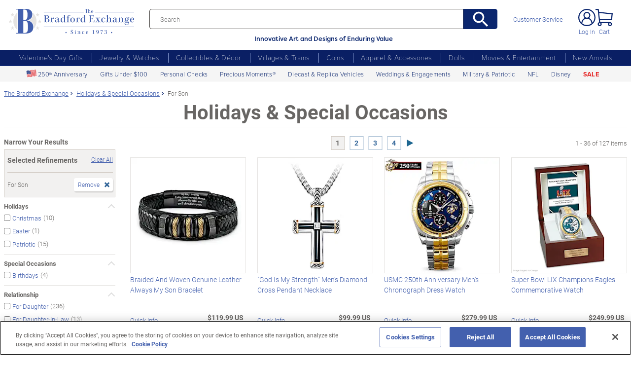

--- FILE ---
content_type: text/html;charset=UTF-8
request_url: https://www.bradfordexchange.com/c/holidays/15217_for-son.html
body_size: 47852
content:
<!DOCTYPE html>
<html lang="en">




	  


		
<script type="text/javascript" src="https://www.bradfordexchange.com/static/642ce88c03632213c06b2c66eac5b2b0aa4752cee66fa6" async ></script><script>
	var vid = "20091217001";
			var isMobile = false;
	</script><!-- end of mainVarsCalculation.vm -->

 


  		      
<!-- tpl: 1500/category_search/main_solr_category.vm -->


																																																																																																																																			    
<head>





    
        
        

<script>
    var gaDatalayerConstants = { 
        'site': "BEX",
        'brand': "BEX",
        'ctid': '06521594-2430-4eb3-b006-ec54fa2cddec',
        'currencyCode': 'USD'
    }

    var gaDatalayerConstanByVendor = { 
        '20091217001': {
            'site': "BEX",
            'brand': "BEX",
            'ctid': '06521594-2430-4eb3-b006-ec54fa2cddec',
            'currencyCode': 'USD',
            'affiliation': 'Bradford Exchange US'
    
        },
        '20100218003': {
            'site': "ADG",
            'brand': "ADG",
            'ctid': '06521594-2430-4eb3-b006-ec54fa2cddec',
            'currencyCode': 'USD',
            'affiliation': 'Bradford Exchange HM'      
        },
        '20100218001': {
            'site': "CAN",
            'brand': "CAN",
            'ctid': '06521594-2430-4eb3-b006-ec54fa2cddec',
            'currencyCode': 'CAD',
            'affiliation': 'Bradford Exchange CA'      
        },
        '20100218002': {
            'site': "HAM",
            'brand': "HAM",
            'ctid': '06521594-2430-4eb3-b006-ec54fa2cddec',
            'currencyCode': 'USD',
            'affiliation': 'Bradford Exchange HM'      
        }
        
    }

    function initConstants(vid) {
        if(gaDatalayerConstanByVendor[vid]) {
            gaDatalayerConstants = gaDatalayerConstanByVendor[vid]
        }
    }


    function removeGetParams(url) {
    	if(url && (url.indexOf('?') != -1)) {
    		return url.substring(0, url.indexOf('?'))    
    	} else {
    		return url
    	}
    }

    
</script>


<!-- Pushing common data into GA data layer -->
<script>
    var dataLayer = window.dataLayer || [];
            
    

    var targetingCookiesDisabled = false
    
    if(typeof(getCookie) != 'undefined') {
        var optanonConsentValue = getCookie('OptanonConsent')
        if(!!optanonConsentValue) {
            targetingCookiesDisabled = optanonConsentValue.indexOf("C0004:0") != -1
        }
    }


    initConstants(20091217001)

    dataLayer.push({
        'pageTitle': "For Son Holidays & Special Occasions",
        'ctid': gaDatalayerConstants.ctid,
        'brand': gaDatalayerConstants.site,
        'pageURL': removeGetParams(window.location.href),
        'pageType': "Category",
        'experimentVariant': "",
        'currency': gaDatalayerConstants.currencyCode,
        'fbPageViewEventId': "1767844346894-db495f11-23f1-476e-bff5-0e611270d7cd",
        'clientIp': "3.142.153.178",
        'targetingCookiesDisabled': targetingCookiesDisabled
    })
    var dataLayerCustomer = {};

        dataLayer.push({ 'refinementImpressions': 127 })
        
        
    
    
    //Initializing customer variables for non-GA tags
    var dataLayerCustomer = {};
            dataLayerCustomer.customerEmail = "";
        //End: Initializing customer variables for non-GA tags
    
    dataLayer.push(dataLayerCustomer)
</script>


<!-- GA 360 initialize -->
<script>
    dataLayer.push({ 'env-stage': "shop" });
                        dataLayer.push({ 'env': 'shop-live' });
    (function(w,d,s,l,i){w[l]=w[l]||[];w[l].push({'gtm.start':
        new Date().getTime(),event:'gtm.js'});var f=d.getElementsByTagName(s)[0],
        j=d.createElement(s),dl=l!='dataLayer'?'&l='+l:'';j.async=true;j.src=
        'https://www.googletagmanager.com/gtm.js?id='+i+dl+ '&gtm_auth=cknWbJ5XBjZeDet0JbVNdA&gtm_preview=env-1&gtm_cookies_win=x';f.parentNode.insertBefore(j,f);
        })(window,document,'script','dataLayer','GTM-M65S2V8');
            </script>
<!-- End GA 360 initialize -->
	<!-- sub_splittest.vm -->
<script type="text/javascript">
	var pageNeedsReload = false;
</script>


	
	<!-- bof cssMeta.vm -->
  

	<!-- Begin Monetate ExpressTag Sync v8.1. Place at start of document head. DO NOT ALTER. -->
	<script type="text/javascript">var monetateT = new Date().getTime();</script>
			<script type="text/javascript" src="//se.monetate.net/js/2/a-e2b1c52e/p/bradfordexchange.com/entry.js"></script>
	 <!-- End Monetate tag. -->

 
<meta http-equiv="Content-Type" content="text/html; charset=utf-8" />
<meta name="format-detection" content="telephone=no">

<!-- BEGIN MerchantWidget Code -->
<script id='merchantWidgetScript'
        src="https://www.gstatic.com/shopping/merchant/merchantwidget.js"
        defer>
</script>

	<meta name="viewport" id="pageViewport" content="width=device-width, initial-scale=1, user-scalable=yes, maximum-scale=1">

	<script type="text/javascript">

		if (typeof(window.screen) != 'undefined') {
			if (window.innerWidth <= 1024 || window.innerHeight <= 1024) {
				var _scalable = 'yes';
				//document.write('<meta name="viewport" id="pageViewport" content="width=1024, initial-scale=' + parseFloat(window.screen.width / 1024) + ', user-scalable=' + _scalable + '">'); //, maximum-scale=0.99
				//document.getElementById("pageViewport").setAttribute("content", 'width=1024, initial-scale=' + parseFloat(window.screen.width / 1024) + ', user-scalable=' + _scalable);
				document.getElementById("pageViewport").setAttribute("content", 'width=1024, initial-scale=0.99, user-scalable=' + _scalable);

				var viewPortParams = {
					'portrait': {
						'width': '1024',
						'initial-scale': parseFloat(window.screen.width / 1024),
						'user-scalable': _scalable
						//'maximum-scale': '0.99'
					},
					'landscape': {
						'width': '1024',
						'initial-scale': '0.99',
						'user-scalable': _scalable
						//'maximum-scale': '0.99'
					}
				};

				function getWindowOrientation() {
					if (window.innerHeight > window.innerWidth) {
						return 'portrait';
					} else {
						return 'landscape';
					}
				}

				function adjustViewPort(options) {
					var _orient = getWindowOrientation(),
						_viewport = options[_orient],
						_strData = [],
						_w,
						_h;

					if (_orient == 'landscape') {
						_w = Math.max(window.screen.width, window.screen.height);
						if (_w < 1024) {
							_viewport['initial-scale'] = parseFloat(_w / 1024);
						}
					} else if (_orient == 'portrait') {
						_w = Math.min(window.screen.width, window.screen.height);
						if (_w < 1024) {
							_viewport['initial-scale'] = parseFloat(_w / 1024);
						}
					}

					if(_w >= 810) {
						_viewport['initial-scale'] = '0.99';
					} else if(window.innerWidth > 1024) {
						_viewport['initial-scale'] = '0.99';
					}

					setTimeout(
						function() {
							_viewport['user-scalable'] = 'yes';
							for (var key in _viewport) {
								_strData.push(key + '=' + _viewport[key]);
							}
							document.getElementById("pageViewport").setAttribute("content", _strData.join(','));
						},
						100
					);
				}

				function initViewPortAdjustment() {
					adjustViewPort(viewPortParams);
					window.addEventListener("orientationchange", function(event) {
						orientationChanged().then(function() {
							adjustViewPort(viewPortParams);
						});
					});
				}

				function orientationChanged() {
					var timeout = 120;
					return new window.Promise(function(resolve) {
						var go = function go(i, height0) {
						window.innerHeight != height0 || i >= timeout ?
							resolve() :
							window.requestAnimationFrame(function () {
								return go(i + 1, height0);
							});
						};
						go(0, window.innerHeight);
					});
				}

				initViewPortAdjustment();
			}
		}

	</script>


<meta http-equiv="X-UA-Compatible" content="IE=EmulateIE7" />
<meta http-equiv="Content-Style-Type" content="text/css" />
<meta http-equiv="imagetoolbar" content="no" />

<meta http-equiv="Content-Language" content="en-US" />
<meta name="copyright" content="(c) The Bradford Group" lang="en-US" />
<meta name="language" content="en-US" lang="en-US" />



				

		
		



			<meta name="robots" content="index, follow" lang="en-US" />
	





 
		
	<meta name="description" content="Shop The Bradford Exchange for Holidays &amp; Special Occasions For Son. Shop securely online with an unconditional guarantee." lang="en-US" />
	
	<!-- For Son Holidays & Special Occasions -->
	
	
	<title>For Son Holidays & Special Occasions</title>

 
	<link rel="apple-touch-icon" sizes="180x180" href="https://www.bradfordexchange.com/store/20091217001/images/icons/apple-touch-icon.png">
	<link rel="icon" type="image/png" sizes="32x32" href="https://www.bradfordexchange.com/store/20091217001/images/icons/favicon-32x32.png">
	<link rel="icon" type="image/png" sizes="16x16" href="https://www.bradfordexchange.com/store/20091217001/images/icons/favicon-16x16.png">

<link rel="manifest" href="https://www.bradfordexchange.com/store/20091217001/images/icons/site.webmanifest">
<link rel="mask-icon" href="https://www.bradfordexchange.com/store/20091217001/images/icons/safari-pinned-tab.svg" color="#5bbad5">
<link rel="shortcut icon" href="https://www.bradfordexchange.com/store/20091217001/images/icons/favicon.ico" type="image/x-icon" /> 

	<meta name="apple-mobile-web-app-title" content="Bradford Exchange">
	<meta name="application-name" content="Bradford Exchange">
	<meta name="msapplication-TileColor" content="#da532c">
	<meta name="msapplication-config" content="https://www.bradfordexchange.com/store/20091217001/images/icons/browserconfig.xml">
 <meta name="theme-color" content="#ffffff">

<link rel="preconnect" href="https://fonts.googleapis.com">
<link rel="dns-prefetch" href="https://fonts.googleapis.com">
<link href="https://fonts.googleapis.com/css2?family=Roboto:ital,wght@0,300;0,400;0,500;0,700;0,900;1,300;1,400;1,500;1,700&display=swap" rel="stylesheet">


<link rel="stylesheet" type="text/css" href="https://www.bradfordexchange.com/store/20091217001/responsive2/css/bootstrap-main_redesign.css?v="/>
<link rel="stylesheet" type="text/css" href="https://www.bradfordexchange.com/store/20091217001/responsive2/css/style_redesign.css?v=14_"/>
<link rel="stylesheet" type="text/css" href="https://www.bradfordexchange.com/store/20091217001/responsive2/css/bge.css?v=18_3"/>
	<link rel="stylesheet" type="text/css" href="https://www.bradfordexchange.com/store/20091217001/responsive2/css/bge_wide.css?v=18_3"/>

<link rel="stylesheet" type="text/css" href="https://www.bradfordexchange.com/store/20091217001/responsive2/css/bradford-exchange_redesign.css?v=18_3" />	
			<link rel="stylesheet" type="text/css" href="https://www.bradfordexchange.com/store/20091217001/responsive2/css/bradfordUS_styleOverrides.css?v=18_3" />
	
 
<style type="text/css">
	.form-select.mid#reviewAndPay-expMonth {
		min-width: 90px;
		width: auto;
	}
	.form-select.small#reviewAndPay-expYear {
		min-width: 50px;
		width: auto;
	}
	.checkout.accordian .fieldErrorMsg {
		border: 1px solid #ABB8CA;
		line-height: 16px;
	}
	.footer-sign-form-success,
	.footer-sign-form-success span {
		color: #fff !important;
	}
	.footer-sign-form-success .txt-line-1 {
		font-size: 12px;
	}
	.footer-sign-form-success .txt-line-2 {
		font-size: 10px;
	}
	@media (max-width: 767px) {
		header .shop-menu__form--wrapper{
			overflow:hidden;
		}
		.footer-sign-form-success .txt-line-1 {
			font-size: 16px;
			line-height: 24px;
		}
		.footer-sign-form-success .txt-line-2 {
			font-size: 14px;
			line-height: 20px;
		}
		.loginRegister .error-message {
			border:none;
			padding:0;
		}
	}
	@media (min-width: 1024px) {
		.cart .cart-table__title:nth-of-type(1) {
			width: 470px;
		}
		.cart .cart-table__column:nth-of-type(2) {
			width: 230px;
		}
		.cart .cart-table__availability {
			font-weight:400;
		}
				.cart .cart-table__column:nth-of-type(4) {
			width:130px;
		}
		.cart .cart-table__title:nth-of-type(4) {
			width:150px;
		}
			}
	#customerFormData .contact-us__two-columns input,
	#customerFormData .contact-us__two-columns textarea {
		border:1px solid #32465A;
	}
	@media (max-width:767px) {
		.personalUX .personalize-button.process {
			background: none;
			background: url(/store/20091217001/mobile/images/preloader-40x40.gif) 0 center no-repeat;
			background-size: 13px;
			text-shadow:none;
			border-radius: 0;
			padding-left: 24px;
			color: #32465a !important;
			moz-box-shadow: none;
			box-shadow: none;
			-webkit-box-shadow: none;
		}
	}
	.paymentOptionsBlock,
	.paymentOptionsBlock .form-block,
	.paymentOptionsBlock .form-block .form-header,
	.shipOptionsBlock,
	.shipOptionsBlock .form-block,
	.shipOptionsBlock .form-block .form-header {
		outline:none !important;
		box-shadow:none !important;
	}
	@media (min-width: 768px) {
		.products__link {
			min-height:63px;
		}
	}
</style>

<!--[if IE]>
	<script src="https://www.bradfordexchange.com/store/20091217001/responsive2/js/components/html5shiv.min.js"></script>
<![endif]-->

<script src="https://www.bradfordexchange.com/store/20091217001/responsive2/js/components/jquery-3.4.1.js?v=3_"></script>
<script src="https://www.bradfordexchange.com/store/20091217001/responsive2/js/components/jquery.touchSwipe.min.js?v=3_"></script>
<script src="https://www.bradfordexchange.com/store/20091217001/responsive2/js/components/app.js?v=80_"></script>
<script src="https://www.bradfordexchange.com/store/20091217001/responsive2/js/components/tags/cookie_bge.js?v="></script>
<script src="https://product-gallery.cloudinary.com/1.1.9/all.js" type="text/javascript"></script> 
<script>
	// Passive event listeners
	jQuery.event.special.touchstart = {
		setup: function( _, ns, handle ) {
			this.addEventListener("touchstart", handle, { passive: !ns.includes("noPreventDefault") });
		}
	};
	jQuery.event.special.touchmove = {
		setup: function( _, ns, handle ) {
			this.addEventListener("touchmove", handle, { passive: !ns.includes("noPreventDefault") });
		}
	};
</script>
<script>
	var pathModal = 'https://www.bradfordexchange.com/store/20091217001'; // for california-modal
</script>
<script>
	function centerVertical(hash) {

		var currentTopOffset = $(window).scrollTop();
		var viewportHeight = $(window).height();
		var viewportWidth = $(window).width();

		//var newTop = currentTopOffset + ((viewportHeight / 2) - (hash.w.height() / 2));
		var _h = getWidthOrHeight(hash.w, 'height');
		if(_h == 0)
			_h = hash.w.height();

		var newTop = currentTopOffset + ((viewportHeight / 2) - (_h / 2));
		newTop = (newTop > 0)?newTop:0;
		var newLeft = (viewportWidth / 2) - (hash.w.width() / 2);

		hash.w.css("top", newTop);
		hash.w.css("left", newLeft);

		hash.w.attr('tabindex','0').focus();

	}
</script>

			<base href="https://www.bradfordexchange.com/"/>






						<link rel="canonical" href="https://www.bradfordexchange.com/c/holidays/15217_for-son.html" />
			 
	<script type="text/javascript">
		var i=0;
	</script>

	




<!-- eof cssMeta.vm -->
	<!-- bof mainTop.vm -->


<script type="text/javascript">
    var serverName = "PROD_SHOP_WEB03_SERVER";
</script>

<script type="text/javascript">
              var currDateStr = "1/7/2026 21:52";
    var currDateTime = Date.parse( currDateStr );

    var vid = "20091217001";
    var allowLog = false;
        if( typeof( console ) == "undefined" ){
        var console = false;
    }
    var YearIsNow = 2026;
    var _jsCurrency = "US";
    var _jsCurrency2 = "USD";
</script>

<script type="text/javascript">
    var i=0;
</script>
<!-- Begin Trust Pilot Tag -->
<!-- TrustBox script -->
<script type="text/javascript" src="//widget.trustpilot.com/bootstrap/v5/tp.widget.bootstrap.min.js" async></script>
<!-- End TrustBox script -->
<!-- End Trust Pilot Tag -->

<!-- For Dynatrace UEM tag starts -->
	<script type="text/javascript" src="https://www.bradfordexchange.com/store/20091217001/scripts/bradus_dynatrace.js"></script>
<!-- For Dynatrace UEM tag ends -->
<!-- splittestheader.vm -->																																													

	
	
    	
	
		
	
	<!--  Price splittest --> 	

			
	<!-- caPriceOption false  -->
	<!-- caLocationFlag $caLocationFlag  -->
		
	<!-- PDPEnhancementOption null -->
	
		<script type="text/javascript">		var js_split_bizrate1 = "${bizrate_split}"; 	</script>




 
 						
<!-- eof mainTop.vm --></head>

<body class="searchResults dummy">

	<script>
	if (typeof Promise !== "function")
		document.write('<script src="https://cdnjs.cloudflare.com/ajax/libs/es6-promise/4.2.8/es6-promise.min.js"><\/script>');
	else
		var ES6Promise = Promise;
</script>

<script>
	var cssFiles = [
		],

		jsFiles = [{
			src: "https://www.bradfordexchange.com/store/20091217001/responsive2/js/components/flying-focus.js?v=1_3"
		},
		{
			src: "https://www.bradfordexchange.com/store/20091217001/responsive2/js/components/lazysizes.min.js?v="
		},
		{
			src: "https://www.bradfordexchange.com/store/20091217001/scripts/jqModal.js?v="
		},
		{
			src: "https://www.bradfordexchange.com/store/20091217001/scripts/swfobject.js"
		},

		],
		loadedFiles = 0,
		filesToLoad = cssFiles.length; // + jsFiles.length;

	for (var i = 0; i < cssFiles.length; i++) {
		var file = cssFiles[i];
		LoadCSS(file).then(function () {
			loadedFiles++;
			checkLoadingStatus();
		});
	}
	for (var i = 0; i < jsFiles.length; i++) {
		var file = jsFiles[i];
		LoadJS(file).then(function (_file) {
			//loadedFiles++;
			//checkLoadingStatus();
			if (typeof(_file.callback)) {
				_file.callback;
			}
		});
	}

	function checkLoadingStatus() {
		if (loadedFiles == filesToLoad) {
			//remove preloader
			// document.querySelector('.website-preloader').classList.add('hidden');
			// document.querySelector('.wrapper').style.display = 'block';
			console.log("page loaded");
		} else {
			//wait
		}
	}

	function LoadCSS(file) {
		return new ES6Promise(function(resolve, reject) {
			var link = document.createElement('link');
			link.href = file.href;
			if (typeof(file.type) != 'undefined') {
				link.type = file.type;
			} else {
				link.type = "text/css";
			}
			if (typeof(file.rel) != 'undefined') {
				link.rel = file.rel;
			}
			if (typeof(file.media) != 'undefined') {
				link.media = file.media;
			}
			document.head.appendChild(link);
			link.onload = function() {
				resolve(file);
			};
		});
	}

	function LoadJS(file) {
		return new ES6Promise(function(resolve, reject) {
			var link = document.createElement('script');
			link.src = file.src;
			if (typeof(file.type) != 'undefined') {
				link.type = file.type;
			} else {
				link.type = "text/javascript";
			}
			document.head.appendChild(link);
			link.onload = function() {
				resolve(file);
			};
		});
	}
</script>

<style>
	.form-select.mid#reviewAndPay-expMonth {
		min-width: 90px;
		width: auto;
	}
	.form-select.small#reviewAndPay-expYear {
		min-width: 50px;
		width: auto;
	}
	.checkout.accordian .fieldErrorMsg {
		border: 1px solid #ABB8CA;
		line-height: 16px;
	}
	.footer-sign-form-success,
	.footer-sign-form-success span {
		color: #fff !important;
	}
	.footer-sign-form-success .txt-line-1 {
		font-size: 12px;
	}
	.footer-sign-form-success .txt-line-2 {
		font-size: 10px;
	}
	@media (max-width: 767px) {
		header .shop-menu__form--wrapper{
			overflow:hidden;
		}
		.footer-sign-form-success .txt-line-1 {
			font-size: 16px;
			line-height: 24px;
		}
		.footer-sign-form-success .txt-line-2 {
			font-size: 14px;
			line-height: 20px;
		}
		.loginRegister .error-message {
			border:none;
			padding:0;
		}
	}
	@media (min-width: 768px) {
		.cart .cart-table__title:nth-of-type(1) {
			width: 470px;
		}
		.cart .cart-table__column:nth-of-type(2) {
			width: 230px;
		}
		.cart .cart-table__column:nth-of-type(4) {
			width:130px;
		}
		.cart .cart-table__title:nth-of-type(4) {
			width:150px;
		}
		.cart .cart-table__availability {
			font-weight:400;
		}
	}
	#customerFormData .contact-us__two-columns input,
	#customerFormData .contact-us__two-columns textarea {
		border:1px solid #32465A;
	}
	@media (max-width:767px) {
		.personalUX .personalize-button.process {
			background: none;
			background: url(/store/20091217001/mobile/images/preloader-40x40.gif) 0 center no-repeat;
			background-size: 13px;
			text-shadow:none;
			border-radius: 0;
			padding-left: 24px;
			color: #32465a !important;
			moz-box-shadow: none;
			box-shadow: none;
			-webkit-box-shadow: none;
		}
	}
	.paymentOptionsBlock,
	.paymentOptionsBlock .form-block,
	.paymentOptionsBlock .form-block .form-header,
	.shipOptionsBlock,
	.shipOptionsBlock .form-block,
	.shipOptionsBlock .form-block .form-header {
		outline:none !important;
		box-shadow:none !important;
	}
	@media (min-width: 768px) {
		.products__link {
			min-height:63px;
		}
	}
</style>
































			
	<input type="hidden" id="js-vid" value="20091217001">

	<div class="wrapper mx-auto">
		<div class="monetate__top-of-page"></div>

		<div class="container">

			<!-- BEGIN component: header -->

			<!-- start mainHeader.vm -->


	<!-- splittest_info.vm -->
	
	 <input type="hidden" id="endeca_solr_test_variable" name="endeca_solr_test_variable" value="" />

<input type="hidden" id="bexhome_split" name="bexhome_split" value="" />
<script type="text/javascript">
	function getCookie(c_name) {
		if (document.cookie.length>0) {
			c_start=document.cookie.indexOf(c_name + "=")
			if (c_start!=-1)  { 
				c_start=c_start + c_name.length+1 
				c_end=document.cookie.indexOf(";",c_start)
				if (c_end==-1) c_end=document.cookie.length
				return unescape(document.cookie.substring(c_start,c_end))
			}
		}
		return "";
	}
	str = getCookie("BEXSPLIT");
	if( str != "" ){
		document.getElementsByName("bexhome_split")[0].value = str;
	}
</script>

<div class="skip-buttons mb-3 js-skip-buttons">
	<a tabindex="0"
		id="skip-main-content" class="js-smooth-link"
		href="#main-content">Skip to Main Content</a>

		</div>
<span style='display:none;visibility:none' id='mobileDeviceIdentifier'>false</span>

<!-- tcategory  -->
<!-- start mainHeader_html_redesign.vm -->
<link rel="stylesheet" href="https://use.typekit.net/tzo8qqi.css">
<header class="header" id="header">
		<div class="header-top">
            <div class="header-top__inner">
                <button class="menu-toggle js-menu-toggler" aria-label="Toggle Menu">
                    <span class="menu-toggle__icon"></span>
                </button>
                <a href="/" class="logo" id="logo">
                    <img src="https://www.bradfordexchange.com/store/20091217001/responsive2/img/bx-webLogo-Horiz.svg" alt="The Bradford Exchange" class="logo__image">
                </a>

                <div class="search">
                    <form class="search__form" id="mainSearch"
					action="https://www.bradfordexchange.com/search.html"
					method="get"
					onSubmit='if(this["mainSearch-searchText"].value == ""){ return false; }'>
					<div class="search_input_wrapper input-group">
                        <input type="text" class="search__input mainSearch-searchText" placeholder="Search"
							aria-label="Search"
							name="mainSearch-searchText"
							autocomplete="off"
							autocorrect="off">
							<input type="hidden" name="vid" value="20091217001">
                        <button type="submit" class="search__button" onClick="SearchItems();return false;" aria-label="Search">
                            <svg class="search__button-icon" width="33" height="33" viewBox="2 2 19 19">
    <path d="M15.5 14h-.79l-.28-.27A6.471 6.471 0 0 0 16 9.5 6.5 6.5 0 1 0 9.5 16c1.61 0 3.09-.59 4.23-1.57l.27.28v.79l5 4.99L20.49 19l-4.99-5zm-6 0C7.01 14 5 11.99 5 9.5S7.01 5 9.5 5 14 7.01 14 9.5 11.99 14 9.5 14z"></path>
</svg>
                        </button>
						</div>
						<div class="tagline">Innovative Art and Designs of Enduring Value</div>
                    </form>
					
					<script language="JavaScript" type="text/javascript">
			function SearchItems(){
				jQuery('#mainSearch').submit();
			}
		</script>
                </div>
				
<a href="service/customer-support-and-faqs.html" class="header-controls__link">Customer Service</a>
                <div class="header-controls">
                    
                    
                    
				<span class="account__item login">
									<a tabindex="-1" class="account__icons profile"  href="maregistersuccess.html?vid=20091217001" rel="nofollow" id='my-account-link'>
						<span class="sr-only">Log In</span>
					</a>
					<a id='my-account-logout-link' class="header__link nav-link p-0" tabindex="0" href="maregistersuccess.html?vid=20091217001" rel="nofollow">Log In</a>
								</span>
				<span class="account__item miniCart  monetate__cart-image ">
					<!-- BEGIN component: mini-cart -->
													<a tabindex="0" href="basket.html?vid=20091217001" class="account__icons cart" id="cart" aria-label="0 Items in Cart"></a>
					<a tabindex="-1" href="basket.html?vid=20091217001" class="cart_cnt">Cart</a>
								<!-- END component: mini-cart -->
				<style type="text/css">
					.account__count-products{
						width: 20px;
						height: 20px;
						top: 5px;
						right: 3px;
					}
					@media screen and (min-width: 992px) and (max-width: 1654px) {
						.header-controls {margin-right: 20px;}
					}
					@media screen and (max-width: 991px){
						.account__count-products {
							width: 15px;
							height: 15px;
							font-size: 12px;
							font-weight: 700;
							top: 1px;
							right: -3px;
						}
					}
				</style>
				</span>	
                </div>
            </div>
        </div>
		 
		

	<!-- bof 1500/common/mobile_menu.vm -->

	<!-- bof 1500/common/mobile_menu_redesign.vm -->

<div class="mobile-menu js-menu d-block d-lg-none ">
	<div class="mobile-menu__wrapper">
	
	<a href="/" class="logo">
					<img src="https://www.bradfordexchange.com/store/20091217001/responsive2/img/bx-webLogo-Horiz.svg" alt="The Bradford Exchange" class="logo__image">
				</a>
		<button class="mobile-menu__close js-menu-close" tabindex="0"><span class="sr-only">Close menu</span></button>




        
        <div class="current-section" id="current-section" style="display: none;">Main Menu</div>
        
        <!-- Main Menu List -->
        <ul class="menu-list" id="main-menu-list">
            <li class="menu-item">
                <a class="menu-link accord-link" onclick="showSubmenu('submenu-01')">
                     <span>Valentine's Day Gifts</span>
                </a>
                <div class="submenu" id="submenu-01">
				<div class="category-header">Valentine's Day Gifts</div>
                    <div class="submenu-title">Gifts by Recipient</div>
                    <ul class="menu-list">
                        <li class="menu-item">
                            <a class="menu-link" href="c/valentines-day-gifts/15213_for-her.html">
                                <span>Gifts for Her</span>
                            </a>
                        </li>
                        <li class="menu-item">
                            <a class="menu-link" href="c/valentines-day-gifts/15214_for-him.html">
                                <span>Gifts for Him</span>
                            </a>
                        </li>
                        <li class="menu-item">
                            <a class="menu-link" href="c/valentines-day-gifts/15221_romantic.html">
                                <span>Romantic Gifts</span>
                            </a>
                        </li>
                        <li class="menu-item">
                            <a class="menu-link" href="c/valentines-day-gifts/15210_for-daughter.html">
                                <span>Gifts for Daughter</span>
                            </a>
                        </li>
                        <li class="menu-item">
                            <a class="menu-link" href="c/valentines-day-gifts/15211_for-granddaughter.html">
                                <span>Gifts for Granddaughter</span>
                            </a>
                        </li>
                    </ul>
                    <div class="submenu-title">More Ways to Shop</div>
                    <ul class="menu-list">
                        <li class="menu-item">
                            <a class="menu-link" href="c/valentines-day-gifts/15206_personalized.html">
                                <span>Personalized Gifts</span>
                            </a>
                        </li>
                        <li class="menu-item">
                            <a class="menu-link" href="c/valentines-day-gifts/15948_gifts-under-100.html">
                                <span>Gifts Under $100</span>
                            </a>
                        </li>
                        <li class="menu-item">
                            <a class="menu-link" href="c/valentines-day-gifts.html">
                                <span>All Valentine's Day Gifts</span>
                            </a>
                        </li>
                    </ul>
                    
            </li>
            
            <li class="menu-item">
                <a class="menu-link accord-link"  onclick="showSubmenu('submenu-02')">
                    <span>Jewelry &amp; Watches</span>
                </a>
                <div class="submenu" id="submenu-02">
				<div class="category-header">Jewelry &amp; Watches</div>
                    <div class="submenu-title">Shop by Product Type</div>
                    <ul class="menu-list">
                        <li class="menu-item">
                            <a class="menu-link" href="c/jewelry-and-watches/15203_womens.html">
                                <span>Women's Jewelry</span>
                            </a>
                        </li>
                        <li class="menu-item">
                            <a class="menu-link" href="c/jewelry-and-watches/15202_mens.html">
                                <span>Men's Jewelry</span>
                            </a>
                        </li>
                        <li class="menu-item">
                            <a class="menu-link" href="c/jewelry-and-watches/15206_personalized.html">
                                <span>Personalized Jewelry</span>
                            </a>
                        </li>
                        <li class="menu-item">
                            <a class="menu-link" href="c/jewelry-and-watches/15684_necklaces--pendants.html">
                                <span>Necklaces</span>
                            </a>
                        </li>
                        <li class="menu-item">
                            <a class="menu-link" href="c/jewelry-and-watches/15683_bracelets.html">
                                <span>Bracelets</span>
                            </a>
                        </li>
                        <li class="menu-item">
                            <a class="menu-link" href="c/jewelry-and-watches/15685_rings.html">
                                <span>Rings</span>
                            </a>
                        </li>
                        <li class="menu-item">
                            <a class="menu-link" href="c/jewelry-and-watches/15687_earrings.html">
                                <span>Earrings</span>
                            </a>
                        </li>
                        <li class="menu-item">
                            <a class="menu-link" href="c/jewelry-and-watches/15686_watches.html">
                                <span>Watches</span>
                            </a>
                        </li>
                        <li class="menu-item">
                            <a class="menu-link" href="c/jewelry-and-watches.html">
                                <span>Shop All Jewelry</span>
                            </a>
                        </li>
                    </ul>
                    <div class="submenu-title">Shop by Theme</div>
                    <ul class="menu-list">
                        <li class="menu-item">
                            <a class="menu-link" href="c/jewelry-and-watches/15969_for-family.html">
                                <span>Gifts for Family</span>
                            </a>
                        </li>
                        <li class="menu-item">
                            <a class="menu-link" href="c/jewelry-and-watches/15967_gemstones.html">
                                <span>Gemstones</span>
                            </a>
                        </li>
                        <li class="menu-item">
                            <a class="menu-link" href="/c/weddings-and-engagements.html">
                                <span>Weddings &amp; Engagements</span>
                            </a>
                        </li>
                        <li class="menu-item">
                            <a class="menu-link" href="/c/jewelry-and-watches/15303_religious.html">
                                <span>Religious Jewelry</span>
                            </a>
                        </li>
                        <li class="menu-item">
                            <a class="menu-link" href="/c/jewelry-and-watches/15299_movies--entertainment.html">
                                <span>Pop Culture Jewelry</span>
                            </a>
                        </li>
                        <li class="menu-item">
                            <a class="menu-link" href="/c/jewelry-and-watches/15305_sports.html">
                                <span>Sports Jewelry</span>
                            </a>
                        </li>
                        <li class="menu-item">
                            <a class="menu-link" href="/c/jewelry-and-watches/15928_western.html">
                                <span>Western Jewelry</span>
                            </a>
                        </li>
                        <li class="menu-item">
                            <a class="menu-link" href="/c/jewelry-and-watches/15919_bereavement.html">
                                <span>Remembrance Jewelry</span>
                            </a>
                        </li>
                    </ul>
                    
                </div>
            </li>
            
            <li class="menu-item">
                <a class="menu-link accord-link"  onclick="showSubmenu('submenu-03')">
                    <span>Collectibles &amp; Décor</span>
                </a>
                <div class="submenu" id="submenu-03">
                    <div class="category-header">Collectibles & Décor</div>
                    <div class="submenu-title">Shop by Product Type</div>
                    <ul class="menu-list">
                        <li class="menu-item">
                            <a class="menu-link" href="/c/collectibles/15069+15084_figurines+sculptures.html">
                                <span>Figurines &amp; Sculptures</span>
                            </a>
                        </li>
                        <li class="menu-item">
                            <a class="menu-link" href="/c/collectibles/15206_personalized.html">
                                <span>Personalized Collectibles</span>
                            </a>
                        </li>
                        <li class="menu-item">
                            <a class="menu-link" href="/c/collectibles/15811_clocks.html">
                                <span>Clocks</span>
                            </a>
                        </li>
                        <li class="menu-item">
                            <a class="menu-link" href="/c/collectibles/15094_wall-decor.html">
                                <span>Wall Décor</span>
                            </a>
                        </li>
                        <li class="menu-item">
                            <a class="menu-link" href="/c/collectibles/15077_music-boxes.html">
                                <span>Music Boxes</span>
                            </a>
                        </li>
                        <li class="menu-item">
                            <a class="menu-link" href="/c/collectibles/15074_lamps.html">
                                <span>Lamps</span>
                            </a>
                        </li>
                        <li class="menu-item">
                            <a class="menu-link" href="/c/collectibles/15083_snowglobeswater-globes.html">
                                <span>Snowglobes &amp; Water Globes</span>
                            </a>
                        </li>
                        <li class="menu-item">
                            <a class="menu-link" href="/c/collectibles/15058_calendars.html">
                                <span>Calendars</span>
                            </a>
                        </li>
                        <li class="menu-item">
                            <a class="menu-link" href="/c/collectibles.html">
                                <span>Shop All Collectibles &amp; Décor</span>
                            </a>
                        </li>
                    </ul>
                    <div class="submenu-title">Shop by Theme</div>
                    <ul class="menu-list">
                        <li class="menu-item">
                            <a class="menu-link" href="c/collectibles/15299_movies--entertainment.html">
                                <span>Pop Culture Collectibles</span>
                            </a>
                        </li>
                        <li class="menu-item">
                            <a class="menu-link" href="c/collectibles/15305_sports.html">
                                <span>Sports Collectibles</span>
                            </a>
                        </li>
                        <li class="menu-item">
                            <a class="menu-link" href="c/collectibles/15303_religious.html">
                                <span>Religious Collectibles</span>
                            </a>
                        </li>
                        <li class="menu-item">
                            <a class="menu-link" href="c/collectibles/15301_patriotic.html">
                                <span>Patriotic Collectibles</span>
                            </a>
                        </li>
                        <li class="menu-item">
                            <a class="menu-link" href="c/collectibles/15312_thomas-kinkade.html">
                                <span>Thomas Kinkade Collectibles</span>
                            </a>
                        </li>
                        <li class="menu-item">
                            <a class="menu-link" href="c/collectibles/15293_christmas--holidays.html">
                                <span>Christmas Décor</span>
                            </a>
                        </li>
                    </ul>
                    
                </div>
            </li>
            
            <li class="menu-item">
                <a class="menu-link accord-link"  onclick="showSubmenu('submenu-04')">
                    <span>Villages &amp; Trains</span>
                </a>
                <div class="submenu" id="submenu-04">
				<div class="category-header">Villages &amp; Trains</div>
                    <ul class="menu-list">
                        <li class="menu-item">
                            <a class="menu-link" href="/c/villages-and-trains/15090_trains--accessories.html">
                                <span>Trains &amp; Accessories</span>
                            </a>
                        </li>
                        <li class="menu-item">
                            <a class="menu-link" href="/c/villages-and-trains/15093_villages--accessories.html">
                                <span>Villages &amp; Accessories</span>
                            </a>
                        </li>
                        <li class="menu-item">
                            <a class="menu-link" href="/c/villages-and-trains/15293_christmas--holidays.html">
                                <span>Christmas Villages</span>
                            </a>
                        </li>
                        <li class="menu-item">
                            <a class="menu-link" href="/c/villages-and-trains/15299_movies--entertainment.html">
                                <span>Pop Culture Trains &amp; Villages</span>
                            </a>
                        </li>
                        <li class="menu-item">
                            <a class="menu-link" href="/c/villages-and-trains/15305_sports.html">
                                <span>Sports Trains</span>
                            </a>
                        </li>
                        <li class="menu-item">
                            <a class="menu-link" href="/c/villages-and-trains.html">
                                <span>Shop All Villages &amp; Trains</span>
                            </a>
                        </li>
                    </ul>
                    
                </div>
            </li>
            
            <li class="menu-item">
                <a class="menu-link accord-link"  onclick="showSubmenu('submenu-05')">
                    <span>Coins</span>
                </a>
                <div class="submenu" id="submenu-05">
				<div class="category-header">Coins</div>
                    <ul class="menu-list">
                        <li class="menu-item">
                            <a class="menu-link" href="/c/coins/1122_gold.html">
                                <span>Gold Coins</span>
                            </a>
                        </li>
                        <li class="menu-item">
                            <a class="menu-link" href="/c/coins/1123_silver.html">
                                <span>Silver Coins</span>
                            </a>
                        </li>
                        <li class="menu-item">
                            <a class="menu-link" href="/c/coins/1124_paper.html">
                                <span>Paper Currency</span>
                            </a>
                        </li>
                        <li class="menu-item">
                            <a class="menu-link" href="/c/coins/1154_military.html">
                                <span>Military Coins</span>
                            </a>
                        </li>
                        <li class="menu-item">
                            <a class="menu-link" href="/c/coins/1155_movies--entertainment.html">
                                <span>Pop Culture Coins</span>
                            </a>
                        </li>
                        <li class="menu-item">
                            <a class="menu-link" href="/c/coins/1160_sports.html">
                                <span>Sports Coins</span>
                            </a>
                        </li>
                        <li class="menu-item">
                            <a class="menu-link" href="/specials/custom-landing-page.html?epm=Rare-Unique-Coins">
                                <span>Rare &amp; Unique Coins</span>
                            </a>
                        </li>
                        <li class="menu-item">
                            <a class="menu-link" href="/c/coins.html">
                                <span>Shop All Coins</span>
                            </a>
                        </li>
                    </ul>
                </div>
            </li>
            
            <li class="menu-item">
                <a class="menu-link accord-link" onclick="showSubmenu('submenu-06')">
                    <span>Apparel &amp; Accessories</span>
                </a>
                <div class="submenu" id="submenu-06">
				<div class="category-header">Apparel &amp; Accessories</div>
                    <ul class="menu-list">
                        <li class="menu-item">
                            <a class="menu-link" href="/c/apparel-and-accessories/15681_handbags--accessories.html">
                                <span>Handbags &amp; Accessories</span>
                            </a>
                        </li>
                        <li class="menu-item">
                            <a class="menu-link" href="/c/apparel-and-accessories/15415_jackets.html">
                                <span>Jackets</span>
                            </a>
                        </li>
                        <li class="menu-item">
                            <a class="menu-link" href="/c/apparel-and-accessories/15419_shoes.html">
                                <span>Shoes</span>
                            </a>
                        </li>
                        <li class="menu-item">
                            <a class="menu-link" href="/c/apparel-and-accessories/15206_personalized.html">
                                <span>Personalized Apparel</span>
                            </a>
                        </li>
                        <li class="menu-item">
                            <a class="menu-link" href="/c/apparel-and-accessories/15299_movies--entertainment.html">
                                <span>Pop Culture Apparel</span>
                            </a>
                        </li>
                        <li class="menu-item">
                            <a class="menu-link" href="/c/apparel-and-accessories/15305_sports.html">
                                <span>Sports Apparel</span>
                            </a>
                        </li>
                        <li class="menu-item">
                            <a class="menu-link" href="/c/apparel-and-accessories.html">
                                <span>Shop All Apparel &amp; Accessories</span>
                            </a>
                        </li>
                    </ul>
                </div>
            </li>
            
            <li class="menu-item">
                <a class="menu-link accord-link"  onclick="showSubmenu('submenu-07')">
                    <span>Dolls</span>
                </a>
                <div class="submenu" id="submenu-07">
				<div class="category-header">Dolls</div>
                    <ul class="menu-list">
                        <li class="menu-item">
                            <a class="menu-link" href="/c/dolls/15228_baby-dolls.html">
                                <span>Baby Dolls</span>
                            </a>
                        </li>
                        <li class="menu-item">
                            <a class="menu-link" href="/c/dolls/15299_movies--entertainment.html">
                                <span>Pop Culture Dolls</span>
                            </a>
                        </li>
                        <li class="menu-item">
                            <a class="menu-link" href="/c/dolls/15230_doll-accessories.html">
                                <span>Doll Accessories</span>
                            </a>
                        </li>
                        <li class="menu-item">
                            <a class="menu-link" href="/c/dolls.html">
                                <span>Shop All Dolls</span>
                            </a>
                        </li>
                    </ul>
                </div>
            </li>
            
            <li class="menu-item">
                <a class="menu-link accord-link"  onclick="showSubmenu('submenu-08')">
                    <span>Movies &amp; Entertainment</span>
                </a>
                <div class="submenu" id="submenu-08">
				<div class="category-header">Movies &amp; Entertainment</div>
                    <ul class="menu-list">
                        <li class="menu-item">
                            <a class="menu-link" href="/c/movies-and-entertainment/16008_wicked.html">
                                <span>WICKED</span>
                            </a>
                        </li>
                        <li class="menu-item">
                            <a class="menu-link" href="/c/movies-and-entertainment/15368+15497_movies+disney.html">
                                <span>Disney</span>
                            </a>
                        </li>
                        <li class="menu-item">
                            <a class="menu-link" href="/c/movies-and-entertainment/15368+15492_movies+peanuts.html">
                                <span>PEANUTS™</span>
                            </a>
                        </li>
                        <li class="menu-item">
                            <a class="menu-link" href="/c/movies-and-entertainment/15368+15678_movies+harry-potter.html">
                                <span>HARRY POTTER™</span>
                            </a>
                        </li>
                        <li class="menu-item">
                            <a class="menu-link" href="/c/movies-and-entertainment/15368+15497+15442_movies+disney+the-nightmare-before-christmas.html">
                                <span>The Nightmare Before Christmas</span>
                            </a>
                        </li>
                        <li class="menu-item">
                            <a class="menu-link" href="/c/movies-and-entertainment/15369+15507_music+elvis.html">
                                <span>Elvis™</span>
                            </a>
                        </li>
                        <li class="menu-item">
                            <a class="menu-link" href="/c/movies-and-entertainment/15367+15484_celebrities+john-wayne.html">
                                <span>John Wayne</span>
                            </a>
                        </li>
                        <li class="menu-item">
                            <a class="menu-link" href="/c/movies-and-entertainment/15823_star-wars.html">
                                <span>STAR WARS™</span>
                            </a>
                        </li>
                        <li class="menu-item">
                            <a class="menu-link" href="/c/movies-and-entertainment/15368+15488_movies+the-wizard-of-oz.html">
                                <span>THE WIZARD OF OZ™</span>
                            </a>
                        </li>
                        <li class="menu-item">
                            <a class="menu-link" href="/c/movies-and-entertainment/15367+15481_celebrities+betty-boop.html">
                                <span>Betty Boop™</span>
                            </a>
                        </li>
                        <li class="menu-item">
                            <a class="menu-link" href="/c/movies-and-entertainment/15370+15501_tv+batman.html">
                                <span>BATMAN</span>
                            </a>
                        </li>
                        <li class="menu-item">
                            <a class="menu-link" href="/c/movies-and-entertainment/15368+15493_movies+rudolph-the-red-nosed-reindeer.html">
                                <span>Rudolph the Red-Nosed Reindeer®</span>
                            </a>
                        </li>
                        <li class="menu-item">
                            <a class="menu-link" href="/c/movies-and-entertainment/15369+15508_music+kiss.html">
                                <span>KISS®</span>
                            </a>
                        </li>
                        <li class="menu-item">
                            <a class="menu-link" href="/c/movies-and-entertainment/15370+15499_tv+star-trek.html">
                                <span>STAR TREK</span>
                            </a>
                        </li>
                        <li class="menu-item">
                            <a class="menu-link" href="/c/movies-and-entertainment/15368+15750_movies+ghostbusters.html">
                                <span>GHOSTBUSTERS™</span>
                            </a>
                        </li>
                        <li class="menu-item">
                            <a class="menu-link" href="/c/movies-and-entertainment/15370+15873_tv+looney-tunes.html">
                                <span>LOONEY TUNES™</span>
                            </a>
                        </li>
                        <li class="menu-item">
                            <a class="menu-link" href="/c/movies-and-entertainment.html">
                                <span>Shop All Movies &amp; Entertainment</span>
                            </a>
                        </li>
                    </ul>
                </div>
            </li>
            
            <li class="menu-item">
                <a class="menu-link collections" href="c/new-arrivals.html">
                    <span>New Arrivals</span>
                </a>
            </li>
           
            
            <li class="menu-item">
                <a class="menu-link" href="c/patriotic/15966_usa-250.html">
                    <img src="https://media.bradfordexchange.com/image/upload/d_bxus_default.png/w_120,q_auto,f_auto,dpr_2/site-graphics/bx/universal-elements/bx_Americas250thAnniversary_2026" style="width: 15%;"><span style="flex-grow: 2; padding-left: 5px; font-weight: bold;">250<sup style="font-size: 50%;">th</sup> Anniversary</span>
                </a>
            </li>
            
            <li class="menu-item">
                <a class="menu-link" href="/c/giftswithgreatvalue.html">
                    <span>Gifts Under $100</span>
                </a>
            </li>
            
            <li class="menu-item">
                <a class="menu-link" href="https://www.bradfordexchangechecks.com/?MONETATE=BEXDT" target="_blank">
                    <span>Personal Checks</span>
                </a>
            </li>
            
            <li class="menu-item">
                <a class="menu-link" href="/c/collectibles/15805_precious-moments.html">
                    <span>Precious Moments®</span>
                </a>
            </li>
            
            <li class="menu-item">
                <a class="menu-link" href="c/diecast-and-replicas.html">
                    <span>Diecast & Replica Vehicles</span>
                </a>
            </li>

            <li class="menu-item">
                <a class="menu-link" href="/c/weddings-and-engagements.html">
                    <span>Weddings &amp; Engagements</span>
                </a>
            </li>
            
            <li class="menu-item">
                <a class="menu-link" href="/c/patriotic.html">
                    <span>Military &amp; Patriotic</span>
                </a>
            </li>
            
            <li class="menu-item">
                <a class="menu-link" href="/c/sports/15706_nfl-football.html">
                    <span>NFL</span>
                </a>
            </li>
                        
            <li class="menu-item">
                <a class="menu-link" href="/c/disney.html">
                    <span>Disney</span>
                </a>
            </li>
            
            <li class="menu-item">
                <a class="menu-link" href="/c/special-deals.html" style="font-weight: 700; color: #e52525;">
                    <span>SALE</span>
                </a>
            </li>
        </ul>
        
        <!-- Customer Service Section -->
        <div class="customer-service-section">
            <div class="customer-service-header">Customer Service</div>
            <ul class="menu-list">
                <li class="menu-item">
                    <a class="menu-link" href="maregistersuccess.html?vid=20091217001">
                        <span>My Account</span>
                    </a>
                </li>
                <li class="menu-item">
                    <a class="menu-link" href="service/customer-support-and-faqs.html">
                        <span>Frequently Asked Questions</span>
                    </a>
                </li>
                <li class="menu-item">
                    <a class="menu-link" href="specials/custom-landing-page.html?epm=Personalization-Policy">
                        <span>Personalization Policy</span>
                    </a>
                </li>
                <li class="menu-item">
                    <a class="menu-link" href="service_contact-us.html">
                        <span>Contact Us</span>
                    </a>
                </li>
                <li class="menu-item">
                    <a class="menu-link" href="specials/custom-landing-page.html?epm=accessibility-statement">
                        <span>Accessibility</span>
                    </a>
                </li>
                <li class="menu-item">
                    <a class="menu-link" href="specials/custom-landing-page.html?epm=shipping-service">
                        <span>◇Shipping & Service</span>
                    </a>
                </li>
            </ul>
        </div>

<script>
function openMobileMenu() {
    document.getElementById('mobile-menu-overlay').classList.add('active');
}

function closeMobileMenu() {
    document.getElementById('mobile-menu-overlay').classList.remove('active');
}

function showMainMenu() {
    console.log('Showing main menu');
    
    document.getElementById('main-menu-list').style.display = 'block';
    
    document.getElementById('current-section').textContent = 'Main Menu';
    
    const menuItems = document.querySelectorAll('#main-menu-list > .menu-item');
    menuItems.forEach(item => {
        item.style.display = 'block';
    });
    
    const menuLinks = document.querySelectorAll('#main-menu-list > .menu-item > .menu-link');
    menuLinks.forEach(link => {
        link.style.display = 'flex';
    });
    
    const submenus = document.querySelectorAll('.submenu');
    submenus.forEach(submenu => {
        submenu.classList.remove('show');
    });
    
    const customerServiceSection = document.querySelector('.customer-service-section');
    if (customerServiceSection) {
        customerServiceSection.style.display = 'block';
    }
}

function showSubmenu(targetId) {
    
    const targetSubmenu = document.getElementById(targetId);
    const targetMenuItem = targetSubmenu.closest('.menu-item');
    
    if (!targetMenuItem || !targetSubmenu) {
        return;
    }
    
    const sectionTitle = targetMenuItem.querySelector('.menu-link span').textContent;
    document.getElementById('current-section').textContent = sectionTitle;
    
    const menuItems = document.querySelectorAll('#main-menu-list > .menu-item');
    menuItems.forEach(item => {
        if (item !== targetMenuItem) {
            item.style.display = 'none';
        }
    });
    
    const mainMenuItemLink = targetMenuItem.querySelector('.menu-link');
    if (mainMenuItemLink) {
        mainMenuItemLink.style.display = 'none';
    }
    
    const submenus = document.querySelectorAll('.submenu');
    submenus.forEach(submenu => {
        submenu.classList.remove('show');
    });
    
    targetSubmenu.classList.add('show');
    
    addMainMenuButton(targetSubmenu);
    
    const customerServiceSection = document.querySelector('.customer-service-section');
    if (customerServiceSection) {
        customerServiceSection.style.display = 'none';
    }
}

function addMainMenuButton(submenu) {
    const existingTopButton = submenu.querySelector('.main-menu-button-top');
    const existingBottomButton = submenu.querySelector('.main-menu-button-bottom');
    
    if (!existingTopButton) {
        const mainMenuButtonTop = document.createElement('div');
        mainMenuButtonTop.className = 'main-menu-button-top';
        mainMenuButtonTop.innerHTML = '<a onclick="showMainMenu()">Main Menu</a>';
        submenu.insertBefore(mainMenuButtonTop, submenu.firstChild);
    }
    
    if (!existingBottomButton) {
        const mainMenuButtonBottom = document.createElement('div');
        mainMenuButtonBottom.className = 'main-menu-button-bottom';
        mainMenuButtonBottom.innerHTML = '<a  onclick="showMainMenu()">Main Menu</a>';
        submenu.appendChild(mainMenuButtonBottom);
    }
}

function resetMenuState() {
    document.getElementById('main-menu-list').style.display = 'block';
    
    const menuItems = document.querySelectorAll('#main-menu-list > .menu-item');
    menuItems.forEach(item => {
        item.style.display = 'block';
    });
    
    const menuLinks = document.querySelectorAll('#main-menu-list > .menu-item > .menu-link');
    menuLinks.forEach(link => {
        link.style.display = 'flex';
    });
    
    const submenus = document.querySelectorAll('.submenu');
    submenus.forEach(submenu => {
        submenu.classList.remove('show');
    });
    
    const mainMenuButtons = document.querySelectorAll('.main-menu-button-top, .main-menu-button-bottom');
    mainMenuButtons.forEach(button => {
        button.remove();
    });
}

jQuery('.js-pop-bg').on('click',function(){
        resetMenuState();
    }
);


document.addEventListener('DOMContentLoaded', function() {
    const overlay = document.getElementsByClassName('js-pop-bg')[0];
    if (overlay) {
        overlay.addEventListener('click', function(e) {
            if (e.target === this) {
                resetMenuState();
            }
        });
    }
	const mCloseB = document.getElementsByClassName('js-menu-close')[0];
    if (mCloseB) {
        mCloseB.addEventListener('click', function(e) {
            if (e.target === this) {
                resetMenuState();
            }
        });
    }
});
</script> 
<style>
/* Mobile Menu Overlay */
.mobile-menu-overlay {
    position: fixed;
    top: 0;
    left: -100%;
    width: 100%;
    height: 100vh;
    background: rgba(0, 0, 0, 0.5);
    z-index: 1000;
    transition: left 0.3s ease;
}

.mobile-menu-overlay.active {
    left: 0;
}

.mobile-menu {
    position: absolute;
    top: 0;
    left: 0;
    width: 85%;
    max-width: 350px;
    height: 100dvh;
    background: white;
    overflow-y: auto;
    transform: translateX(-100%);
    transition: transform 0.3s ease;
}

.mobile-menu-overlay.active .mobile-menu {
    transform: translateX(0);
}

/* Menu Header */
.menu-header {
    background: white;
    padding: 20px;
    border-bottom: 1px solid #E5E3E1;
    display: flex;
    align-items: center;
    justify-content: space-between;
}

.menu-logo-section {
    display: flex;
    align-items: center;
    gap: 10px;
}

.menu-logo {
    width: 40px;
    height: 40px;
    background: #0B266E;
    border-radius: 50%;
    display: flex;
    align-items: center;
    justify-content: center;
    color: white;
    font-weight: bold;
    font-size: 20px;
    position: relative;
}

.menu-logo::after {
    content: '★';
    position: absolute;
    top: -2px;
    right: -2px;
    font-size: 8px;
    color: #FFD700;
}

.menu-logo-text {
    display: flex;
    flex-direction: column;
}

.menu-logo-title {
    font-size: 16px;
    font-weight: bold;
    color: #0B266E;
}

.menu-logo-subtitle {
    font-size: 12px;
    color: #666;
}

.menu-close-btn {
    background: none;
    border: none;
    font-size: 24px;
    color: #0B266E;
    cursor: pointer;
    padding: 5px;
}

.menu-cart {
    display: flex;
    align-items: center;
    gap: 5px;
    color: #0B266E;
    font-size: 14px;
}

/* Main Menu Button */
.main-menu-button {
    display: none;
    background: #e8f2ff;
    border-bottom: 1px solid #e0e0e0;
    padding: 12px 20px;
}

.main-menu-button a {
    color: #0066cc;
    text-decoration: none;
    font-weight: bold;
    display: flex;
    align-items: center;
    gap: 10px;
    font-size: 16px;
}

.main-menu-button a::before {
    content: '←';
    font-size: 18px;
}

/* Bottom Main Menu Button */
.main-menu-button-bottom {
    background: #f9f8f8;
    border-top: 1px solid #e0e0e0;
    padding: 12px 10px;
    text-align: left;
    position: relative;
	    margin: 0 16px;
}

.main-menu-button-top {
    background: #f9f8f8;
    border-bottom: 1px solid #e0e0e0;
    padding: 12px 10px;
    text-align: left;
    position: relative;
	    margin: 0 16px;
}

.main-menu-button-bottom a {
    font-weight: 300;
    text-decoration: none;
    font-size: 16px;
    display: flex;
    align-items: center;
    position: relative;
	padding-left: 20px;
}

.main-menu-button-top a {
    font-weight: 300;
    text-decoration: none;
    font-size: 16px;
    display: flex;
    align-items: center;
    position: relative;
	padding-left: 20px;
}

.main-menu-button-bottom a::before {
    content: '';
    position: absolute;
    top: 0;
    bottom: 0;
    left: 0;
    width: 12px;
    height: 12px;
    border-top: 2px solid #4360AE;
    border-left: 2px solid #4360AE;
    transform: rotate(-45deg);
    margin: auto;
}

.main-menu-button-top a::before {
    content: '';
    position: absolute;
    top: 0;
    bottom: 0;
    left: 0;
    width: 12px;
    height: 12px;
    border-top: 2px solid #4360AE;
    border-left: 2px solid #4360AE;
    transform: rotate(-45deg);
    margin: auto;
}

/* Customer Service Section */
.customer-service-section {
    margin-top: 10px;
	    background-color: #F9F8F8 ;
}

.customer-service-header {
    font-weight: 700;
    color: #0B266E;
    padding: 20px 20px 12px 16px;
    font-size: 18px;
    border-bottom: none;
    font-family: 'proxima-nova', sans-serif;
    letter-spacing: 0.5px;
}

.customer-service-section .menu-item {
    border-bottom: none;
}

.customer-service-section .menu-item::after {
    display: none;
}

.customer-service-section .menu-link {
    padding: 18px 16px;
    font-size: 18px;
    /* color: #0066cc; */
    font-weight: normal;
    position: relative;
	font-weight: 300;
}

.customer-service-section .menu-link::after {
    display: none;
}

/* Current Section Title */
.current-section {
    color: #333;
    padding: 20px 20px 8px 20px;
    font-weight: 600;
    font-size: 18px;
    border-bottom: 1px solid #e0e0e0;
}

/* Menu List */
.menu-list {
    margin: 0;
    padding: 0;
    border: none;
    border-radius: 0;
    margin-bottom: 20px;
}



.menu-item {
    position: relative;
}

.menu-item:has(.accord-link)::after,
.menu-item:has(.collections)::after {
    content: '';
    position: absolute;
    bottom: 0;
    left: 16px;
    right: 16px;
    height: 1px;
    background: #f0f0f0;
}

.menu-item .submenu .menu-list .menu-link:before,
.submenu-title:before {
    content: '';
    position: absolute;
    bottom: 0;
    left: 36px;
    right: 16px;
    height: 1px;
    background: #f0f0f0;
}

.menu-item:last-child {
    border-bottom: none;
}

.menu-item:last-child::after {
    display: none;
}

.menu-link {
    display: flex;
    align-items: center;
    justify-content: space-between;
    padding: 18px 14px 18px 16px;
    text-decoration: none;
    cursor: pointer;
    font-size: 20px;
    
    position: relative;

    font-family: 'proxima-nova', sans-serif;
    letter-spacing: 0.5px;
    color: #0B266E;
}

.menu-link.accord-link,
.menu-link.collections {
font-weight: 700;
}

.menu-link:hover {
    background-color: #f8f9fa;
}

.mobile-menu__wrapper{
padding-right: 0px;
min-height: 100%;
}

.mobile-menu__wrapper:before{
content: '';
    position: absolute;
top: 59px;
    left: 16px;
    right: 16px;
    height: 1px;
    background: #f0f0f0;
}
.mobile-menu:before{
display: none !important;
}
.mobile-menu__close:before, .mobile-menu__close:after{
height: 4px !important;
background-color: #0B266E;
}
.accord-link::after,
.menu-link.collections::after {
    content: '';
    position: absolute;
    top: 0;
    bottom: 0;
    right: 20px;
    width: 12px;
    height: 12px;
    border-top: 2px solid #0B266E;
    border-right: 2px solid #0B266E;
    transform: rotate(45deg);
    margin: auto;
}
.accord-link::after,
.menu-link.collections::after{
border-top: 3px solid #0B266E !important;
    border-right: 3px solid #0B266E !important;
}

/* Submenu */
.submenu {
    display: none;
    background: white;
}

.submenu.show {
    display: block;
}

.category-header {
    background: white;
    font-weight: 600;
    color: #0B266E;
    padding: 20px 20px 12px 20px;
    font-size: 23px;
    border-bottom: none;
    font-family: 'proxima-nova', sans-serif;
    letter-spacing: 0.5px;
}

.submenu-title {
background: white;
    color: #0B266E;
    font-weight: bold;
    padding: 8px 20px 20px 36px;
    font-size: 18px;
    border-bottom: none;
    font-family: 'proxima-nova', sans-serif;
    letter-spacing: 0.5px;
    position: relative;
}

.submenu .menu-item {
   /* border-bottom: none !important;*/
    position: relative;
}

.submenu .menu-item::after {
    display: none !important;
}

.submenu .menu-link {
padding: 18px 33px 18px 36px;
    font-weight: 300;
    position: relative;
}

/* Hide arrow when --arrow-display is set to none */
.menu-link[style*="--arrow-display: none"]::after {
    display: none !important;
}
</style>

			</div>
	</div>





<style>
@media screen and (max-width: 991px) {
div.main-nav__submenu-title{
font-size: 18px;
padding: 10px 0 10px;
}
}
</style>

<!-- eof 1500/common/mobile_menu_redesign.vm -->
<!-- eof 1500/common/mobile_menu.vm -->
	<script>

		if(!getCookie("benefitOnceLoad")){
			setSessionCookie("benefitOnceLoad", "Y" );
			}else{
			jQuery('#bestGuaranteeTrigger').find('[class^="a0"]:not(:last)').remove();
			jQuery('#bestGuaranteeTrigger').find('[class^="a0"]').css("background-position", "-568px, 0");
			jQuery('#bestGuaranteeTrigger').find('[class^="a0"]').removeAttr("class");
		}

	</script>

	<!-- Start Navigation -->
	<!--begin topNavSwitcher.vm-->





<!-- begin topNav.vm -->
<div role="application" class=" d-none d-lg-block">
	
		
	<nav class="main-nav">
            <div class="main-nav__inner">
                <ul class="main-nav__list">
                     <li class="main-nav__item main-nav__item--has-submenu">
                       <a href="/c/valentines-day-gifts.html" class="main-nav__link">Valentine's Day Gifts</a>
                        <div class="main-nav__submenu" style="left: 50%; right: auto; transform: translateX(-50%);">
                            <div class="main-nav__submenu-container">
                                <div class="main-nav__submenu-section">
                                    <div class="main-nav__submenu-title">Gifts by Recipient</div>
                                    <div class="main-nav__submenu-list">
                                        <!-- First column -->
                                        <div class="main-nav__submenu-column">
                                            <a href="/c/valentines-day-gifts/15213_for-her.html" class="main-nav__submenu-link">Gifts for Her</a>
                                            <a href="/c/valentines-day-gifts/15214_for-him.html" class="main-nav__submenu-link">Gifts for Him</a>
                                            <a href="/c/valentines-day-gifts/15221_romantic.html" class="main-nav__submenu-link">Romantic Gifts</a>
                                            <a href="/c/valentines-day-gifts/15210_for-daughter.html" class="main-nav__submenu-link">Gifts for Daughter</a>
                                            <a href="/c/valentines-day-gifts/15211_for-granddaughter.html" class="main-nav__submenu-link">Gifts for Granddaughter</a>
                                        </div>
                                    </div>
                                </div>
                                <div class="main-nav__submenu-section">
                                    <div class="main-nav__submenu-title">More Ways to Shop</div>
                                    <div class="main-nav__submenu-list">
									<div class="main-nav__submenu-column">
                                        <a href="/c/valentines-day-gifts/15206_personalized.html" class="main-nav__submenu-link">Personalized Gifts</a>                                                                      
                                        <a href="/c/valentines-day-gifts/15948_gifts-under-100.html" class="main-nav__submenu-link">Gifts Under $100</a>
                                        <a href="/c/valentines-day-gifts.html" class="main-nav__submenu-link">All Valentine's Day Gifts</a>
                                        </div>
                                    </div>
                                </div>
                                
                            </div>
                        </div>
                    </li>
					
                    <li class="main-nav__item main-nav__item--has-submenu">
                        <a href="/c/jewelry-and-watches.html" class="main-nav__link">Jewelry &amp; Watches</a>
                        <div class="main-nav__submenu" style="left: 50%; right: auto; transform: translateX(-50%);">
                            <div class="main-nav__submenu-container">
                                <div class="main-nav__submenu-section">
                                    <div class="main-nav__submenu-title">Shop by Product Type</div>
                                    <div class="main-nav__submenu-list">
                                        <!-- First column -->
                                        <div class="main-nav__submenu-column">
                                            <a href="/c/jewelry-and-watches/15203_womens.html" class="main-nav__submenu-link">Women's Jewelry</a>
                                            <a href="/c/jewelry-and-watches/15202_mens.html" class="main-nav__submenu-link">Men's Jewelry</a>
                                            <a href="/c/jewelry-and-watches/15206_personalized.html" class="main-nav__submenu-link">Personalized Jewelry</a>
                                            <a href="/c/jewelry-and-watches/15684_necklaces--pendants.html" class="main-nav__submenu-link">Necklaces</a>
                                            <a href="/c/jewelry-and-watches/15683_bracelets.html" class="main-nav__submenu-link">Bracelets</a>
                                            <a href="/c/jewelry-and-watches/15685_rings.html" class="main-nav__submenu-link">Rings</a>
                                            <a href="/c/jewelry-and-watches/15687_earrings.html" class="main-nav__submenu-link">Earrings</a>
                                            <a href="/c/jewelry-and-watches/15686_watches.html" class="main-nav__submenu-link">Watches</a>
                                            <a href="/c/jewelry-and-watches.html" class="main-nav__submenu-link">Shop All Jewelry</a>
                                        </div>
                                    </div>
                                </div>
                                <div class="main-nav__submenu-section">
                                    <div class="main-nav__submenu-title">Shop by Theme</div>
                                    <div class="main-nav__submenu-list">
									<div class="main-nav__submenu-column">
                                        <a href="/c/jewelry-and-watches/15969_for-family.html" class="main-nav__submenu-link">Gifts for Family</a>
                                        <a href="/c/jewelry-and-watches/15967_gemstones.html" class="main-nav__submenu-link">Gemstones</a>
                                        <a href="/c/weddings-and-engagements.html" class="main-nav__submenu-link">Weddings &amp; Engagements</a>
                                        <a href="/c/jewelry-and-watches/15303_religious.html" class="main-nav__submenu-link">Religious Jewelry</a>
                                        <a href="/c/jewelry-and-watches/15299_movies--entertainment.html" class="main-nav__submenu-link">Pop Culture Jewelry</a>
                                        <a href="/c/jewelry-and-watches/15305_sports.html" class="main-nav__submenu-link">Sports Jewelry</a>
                                        <a href="/c/jewelry-and-watches/15928_western.html" class="main-nav__submenu-link">Western Jewelry</a>
                                        <a href="/c/jewelry-and-watches/15919_bereavement.html" class="main-nav__submenu-link">Remembrance Jewelry</a>
                                    </div>
									</div>
                                </div>
                            </div>
                        </div>
                    </li>
					
                    <li class="main-nav__item main-nav__item--has-submenu">
                        <a href="/c/collectibles.html" class="main-nav__link">Collectibles &amp; Décor</a>
                        <div class="main-nav__submenu" style="left: 50%; right: auto; transform: translateX(-50%);">
                            <div class="main-nav__submenu-container">
                                <div class="main-nav__submenu-section">
                                    <div class="main-nav__submenu-title">Shop by Product Type</div>
                                    <div class="main-nav__submenu-list">
                                        <!-- First column -->
                                        <div class="main-nav__submenu-column">
                                            <a href="/c/collectibles/15069+15084_figurines+sculptures.html" class="main-nav__submenu-link">Figurines &amp; Sculptures</a>
                                            <a href="/c/collectibles/15206_personalized.html" class="main-nav__submenu-link">Personalized Collectibles</a>
                                            <a href="/c/collectibles/15811_clocks.html" class="main-nav__submenu-link">Clocks</a>
                                            <a href="/c/collectibles/15094_wall-decor.html" class="main-nav__submenu-link">Wall Décor</a>
                                            <a href="/c/collectibles/15077_music-boxes.html" class="main-nav__submenu-link">Music Boxes</a>
                                            <a href="/c/collectibles/15074_lamps.html" class="main-nav__submenu-link">Lamps</a>
                                            <a href="/c/collectibles/15083_snowglobeswater-globes.html" class="main-nav__submenu-link">Snowglobes  &amp; Water Globes</a>
                                            <a href="/c/collectibles/15058_calendars.html" class="main-nav__submenu-link">Calendars</a>
                                            <a href="/c/collectibles.html" class="main-nav__submenu-link">Shop All Collectibles &amp; Décor</a>
                                        </div>
                                    </div>
                                </div>
                                <div class="main-nav__submenu-section">
                                    <div class="main-nav__submenu-title">Shop by Theme</div>
                                    <div class="main-nav__submenu-list">
									<div class="main-nav__submenu-column">
                                        <a href="/c/collectibles/15299_movies--entertainment.html" class="main-nav__submenu-link">Pop Culture Collectibles</a>
                                        <a href="/c/collectibles/15305_sports.html" class="main-nav__submenu-link">Sports Collectibles</a>
                                        <a href="/c/collectibles/15303_religious.html" class="main-nav__submenu-link">Religious Collectibles</a>
                                        <a href="/c/collectibles/15301_patriotic.html" class="main-nav__submenu-link">Patriotic Collectibles</a>
                                        <a href="/c/collectibles/15312_thomas-kinkade.html" class="main-nav__submenu-link">Thomas Kinkade Collectibles</a>
                                        <a href="/c/collectibles/15293_christmas--holidays.html" class="main-nav__submenu-link">Christmas Décor</a>
                                    </div>
									</div>
                                </div>
                            </div>
                        </div>
                    </li>
					
                    <li class="main-nav__item main-nav__item--has-submenu">
                        <a href="/c/villages-and-trains.html" class="main-nav__link">Villages &amp; Trains</a>
                        <div class="main-nav__submenu" style="left: 50%; right: auto; transform: translateX(-50%);">
                            <div class="main-nav__submenu-container">
                                <div class="main-nav__submenu-section">
                                    <div class="main-nav__submenu-list">
                                        <!-- First column -->
                                        <div class="main-nav__submenu-column">
                                            <a href="/c/villages-and-trains/15090_trains--accessories.html" class="main-nav__submenu-link">Trains &amp; Accessories</a>
                                            <a href="/c/villages-and-trains/15093_villages--accessories.html" class="main-nav__submenu-link">Villages &amp; Accessories</a>
                                            <a href="/c/villages-and-trains/15293_christmas--holidays.html" class="main-nav__submenu-link">Christmas Villages</a>
                                            <a href="/c/villages-and-trains/15299_movies--entertainment.html" class="main-nav__submenu-link">Pop Culture Trains & Villages</a>
                                            <a href="/c/villages-and-trains/15305_sports.html" class="main-nav__submenu-link">Sports Trains</a>
                                            <a href="/c/villages-and-trains.html" class="main-nav__submenu-link">Shop All Villages &amp; Trains</a>
                                        </div>
                                    </div>
                                </div>
                            </div>
                        </div>
                    </li>
					
                    <li class="main-nav__item main-nav__item--has-submenu">
                        <a href="/c/coins.html" class="main-nav__link">Coins</a>
                        <div class="main-nav__submenu" style="left: 50%; right: auto; transform: translateX(-50%);">
                            <div class="main-nav__submenu-container">
                                <div class="main-nav__submenu-section">
                                    <div class="main-nav__submenu-list">
                                        <!-- First column -->
                                        <div class="main-nav__submenu-column">
                                            <a href="/c/coins/1122_gold.html" class="main-nav__submenu-link">Gold Coins</a>
                                            <a href="/c/coins/1123_silver.html" class="main-nav__submenu-link">Silver Coins</a>
                                            <a href="/c/coins/1124_paper.html" class="main-nav__submenu-link">Paper Currency</a>
                                            <a href="/c/coins/1154_military.html" class="main-nav__submenu-link">Military Coins</a>
                                            <a href="/c/coins/1155_movies--entertainment.html" class="main-nav__submenu-link">Pop Culture Coins</a>
                                            <a href="/c/coins/1160_sports.html" class="main-nav__submenu-link">Sports Coins</a>
                                            <a href="/specials/custom-landing-page.html?epm=Rare-Unique-Coins" class="main-nav__submenu-link">Rare &amp; Unique Coins</a>
                                            <a href="/c/coins.html" class="main-nav__submenu-link">Shop All Coins</a>
                                        </div>
                                    </div>
                                </div>
                            </div>
                        </div>
                    </li>
					
                    <li class="main-nav__item main-nav__item--has-submenu">
                        <a href="/c/apparel-and-accessories.html" class="main-nav__link">Apparel &amp; Accessories</a>
                        <div class="main-nav__submenu" style="left: 50%; right: auto; transform: translateX(-50%);">
                            <div class="main-nav__submenu-container">
                                <div class="main-nav__submenu-section">
                                    <div class="main-nav__submenu-list">
                                        <!-- First column -->
                                        <div class="main-nav__submenu-column">
                                            <a href="/c/apparel-and-accessories/15681_handbags--accessories.html" class="main-nav__submenu-link">Handbags &amp; Accessories</a>
                                            <a href="/c/apparel-and-accessories/15415_jackets.html" class="main-nav__submenu-link">Jackets</a>
                                            <a href="/c/apparel-and-accessories/15419_shoes.html" class="main-nav__submenu-link">Shoes</a>
                                            <a href="/c/apparel-and-accessories/15206_personalized.html" class="main-nav__submenu-link">Personalized Apparel</a>
                                           <a href="/c/apparel-and-accessories/15299_movies--entertainment.html" class="main-nav__submenu-link">Pop Culture Apparel</a>
                                            <a href="/c/apparel-and-accessories/15305_sports.html" class="main-nav__submenu-link">Sports Apparel</a>
                                            <a href="/c/apparel-and-accessories.html" class="main-nav__submenu-link">Shop All Apparel &amp; Accessories</a>
                                        </div>
                                    </div>
                                </div>
                            </div>
                        </div>
                    </li>
                    <li class="main-nav__item main-nav__item--has-submenu">
                        <a href="/c/dolls.html" class="main-nav__link">Dolls</a>
                        <div class="main-nav__submenu" style="left: 50%; right: auto; transform: translateX(-50%);">
                            <div class="main-nav__submenu-container">
                                <div class="main-nav__submenu-section">
                                    <div class="main-nav__submenu-list">
                                        <!-- First column -->
                                        <div class="main-nav__submenu-column">
                                            <a href="/c/dolls/15228_baby-dolls.html" class="main-nav__submenu-link">Baby Dolls</a>
                                            <a href="/c/dolls/15299_movies--entertainment.html" class="main-nav__submenu-link">Pop Culture Dolls</a>
                                            <a href="/c/dolls/15230_doll-accessories.html" class="main-nav__submenu-link">Doll Accessories</a>
                                            <a href="/c/dolls.html" class="main-nav__submenu-link">Shop All Dolls</a>
                                        </div>
                                    </div>
                                </div>
                            </div>
                        </div>
                    </li>
                    <li class="main-nav__item main-nav__item--has-submenu">
                        <a href="/c/movies-and-entertainment.html" class="main-nav__link">Movies &amp; Entertainment</a>
                        <div class="main-nav__submenu" style="left: 50%; right: auto; transform: translateX(-50%);">
                            <div class="main-nav__submenu-container">
                                <div class="main-nav__submenu-section">
                                    <div class="main-nav__submenu-list">
                                         <!-- First column -->
                                        <div class="main-nav__submenu-column">
                                            <a href="/c/movies-and-entertainment/16008_wicked.html" class="main-nav__submenu-link">WICKED</a>
                                            <a href="/c/movies-and-entertainment/15368+15497_movies+disney.html" class="main-nav__submenu-link">Disney</a>
                                            <a href="/c/movies-and-entertainment/15368+15492_movies+peanuts.html" class="main-nav__submenu-link">PEANUTS™</a>
                                            <a href="/c/movies-and-entertainment/15368+15678_movies+harry-potter.html" class="main-nav__submenu-link">HARRY POTTER™</a>
                                            <a href="/c/movies-and-entertainment/15368+15497+15442_movies+disney+the-nightmare-before-christmas.html" class="main-nav__submenu-link">The Nightmare Before Christmas</a>
                                            <a href="/c/movies-and-entertainment/15369+15507_music+elvis.html" class="main-nav__submenu-link">Elvis™</a>
                                            <a href="/c/movies-and-entertainment/15367+15484_celebrities+john-wayne.html" class="main-nav__submenu-link">John Wayne</a>
                                            <a href="/c/movies-and-entertainment/15823_star-wars.html" class="main-nav__submenu-link">STAR WARS™</a>
                                            <a href="/c/movies-and-entertainment/15368+15488_movies+the-wizard-of-oz.html" class="main-nav__submenu-link">THE WIZARD OF OZ™</a>
                                            <a href="/c/movies-and-entertainment/15367+15481_celebrities+betty-boop.html" class="main-nav__submenu-link">Betty Boop™</a>
                                            
                                        </div>
                                    </div>
                                </div>
								<div class="main-nav__submenu-section">
                                    <div class="main-nav__submenu-list">
                                         <!-- First column -->
                                        <div class="main-nav__submenu-column">
										<a href="/c/movies-and-entertainment/15370+15501_tv+batman.html" class="main-nav__submenu-link">BATMAN</a>
                                            <a href="/c/movies-and-entertainment/15368+15493_movies+rudolph-the-red-nosed-reindeer.html" class="main-nav__submenu-link">Rudolph the Red-Nosed Reindeer®</a>
                                            <a href="/c/movies-and-entertainment/15369+15508_music+kiss.html" class="main-nav__submenu-link">KISS®</a>
                                            <a href="/c/movies-and-entertainment/15370+15499_tv+star-trek.html" class="main-nav__submenu-link">STAR TREK</a>
                                            <a href="/c/movies-and-entertainment/15368+15750_movies+ghostbusters.html" class="main-nav__submenu-link">GHOSTBUSTERS™</a>
                                            <a href="/c/movies-and-entertainment/15370+15873_tv+looney-tunes.html" class="main-nav__submenu-link">LOONEY TUNES™</a>
                                            <a href="/c/movies-and-entertainment.html" class="main-nav__submenu-link">Shop All Movies &amp; Entertainment</a>
								</div>
                                    </div>
                                </div>
                            </div>
                        </div>
                    </li>
                    <li class="main-nav__item">
                        <a href="/c/new-arrivals.html" class="main-nav__link">New Arrivals</a>
                    </li>
                </ul>
            </div>
        </nav>
		
		<nav class="secondary-nav">
            <div class="secondary-nav__inner">
                <ul class="secondary-nav__list">
                    <li class="america250th"><a href="/c/patriotic/15966_usa-250.html" class="secondary-nav__link">250<sup style="font-size: 50%;">th</sup> Anniversary</a></li>
                    <li><a href="/c/giftswithgreatvalue.html" class="secondary-nav__link">Gifts Under $100</a></li>
                    <li><a href="https://www.bradfordexchangechecks.com/?MONETATE=BEXDT" class="secondary-nav__link" target="_blank">Personal Checks</a></li>
                    <li><a href="/c/collectibles/15805_precious-moments.html" class="secondary-nav__link">Precious Moments®</a></li>
                    <li><a href="/c/diecast-and-replicas.html" class="secondary-nav__link">Diecast & Replica Vehicles</a></li>
                    <li><a href="/c/weddings-and-engagements.html" class="secondary-nav__link">Weddings &amp; Engagements</a></li>
                    <li><a href="/c/patriotic.html" class="secondary-nav__link">Military &amp; Patriotic</a></li>
                    <li><a href="/c/sports/15706_nfl-football.html" class="secondary-nav__link">NFL</a></li>
                    <li><a href="/c/disney.html" class="secondary-nav__link">Disney</a></li>
                    <li><a href="/c/special-deals.html" class="secondary-nav__link" style="font-weight: 700; color: #e52525;">SALE</a></li>
                </ul>
            </div>
        </nav>
	
	<style type="text/css">
     .secondary-nav__list .america250th {
        background: 0 0 no-repeat url("https://media.bradfordexchange.com/image/upload/d_bxus_default.png/w_60,q_auto,f_auto,dpr_2/site-graphics/bx/universal-elements/bx_Americas250thAnniversary_2026");
        background-size: auto 100%;
        padding-left: 12px;
     }   
    </style>

	 <script>
        // Function to adjust submenu position
        function adjustSubmenuPosition() {
            const submenus = document.querySelectorAll('.main-nav__submenu');
            
            submenus.forEach(submenu => {
                const parent = submenu.closest('.main-nav__item');
                
                // Reset position to calculate correct bounds
                submenu.style.left = '';
                submenu.style.right = '';
                submenu.style.transform = '';
                
                const rect = submenu.getBoundingClientRect();
                const parentRect = parent.getBoundingClientRect();
                const viewportWidth = window.innerWidth;
                
                // Check if submenu goes off screen
                if (rect.right > viewportWidth) {
                    // Align to right if it goes off the right edge
                    submenu.style.left = 'auto';
                    submenu.style.right = '0';
                    submenu.style.transform = 'none';
                } else if (rect.left < 0) {
                    // Align to left if it goes off the left edge
                    submenu.style.left = '0';
                    submenu.style.right = 'auto';
                    submenu.style.transform = 'none';
                } else {
                    // Center under parent if it fits
                    submenu.style.left = '50%';
                    submenu.style.right = 'auto';
                    submenu.style.transform = 'translateX(-50%)';
                }
                
                // Recheck after positioning and adjust if still off screen
                const newRect = submenu.getBoundingClientRect();
                if (newRect.right > viewportWidth) {
                    submenu.style.left = 'auto';
                    submenu.style.right = '0';
                    submenu.style.transform = 'none';
                } else if (newRect.left < 0) {
                    submenu.style.left = '0';
                    submenu.style.right = 'auto';
                    submenu.style.transform = 'none';
                }
            });
        }

        // Hamburger menu toggle
        const menuToggle = document.querySelector('.menu-toggle');
        const mainNav = document.querySelector('.main-nav__inner');

        menuToggle.addEventListener('click', () => {
            menuToggle.classList.toggle('active');
            mainNav.classList.toggle('active');
        });

        // Close menu when clicking outside
        document.addEventListener('click', (e) => {
            if (!e.target.closest('.main-nav') && !e.target.closest('.menu-toggle')) {
                menuToggle.classList.remove('active');
                mainNav.classList.remove('active');
            }
        });

        // Prevent submenu position adjustment on mobile
        function shouldAdjustSubmenu() {
            return window.innerWidth > 576;
        }

        // Update existing event listeners
        window.addEventListener('resize', () => {
            if (shouldAdjustSubmenu()) {
                adjustSubmenuPosition();
            }
        });

        document.querySelectorAll('.main-nav__item').forEach(item => {
            item.addEventListener('mouseenter', () => {
                if (shouldAdjustSubmenu()) {
                    adjustSubmenuPosition();
                }
            });
            item.addEventListener('focusin', () => {
                if (shouldAdjustSubmenu()) {
                    adjustSubmenuPosition();
                }
            });
        });
    </script>
	
	<style>
	.main-nav {
            background: #0a1f64;
            width: 100%;
            border-bottom: 1px solid #1e3f94;
        }

        .main-nav__inner {
            max-width: 1656px;
            margin: 0 auto;
            padding: 0;
            display: flex;
            justify-content: center;
        }

        .main-nav__list {
            list-style: none;
            display: flex;
            margin: 0;
            padding: 0;
            justify-content: center;
        }

        .main-nav__item {
            position: relative;
        }
		


	.main-nav__item:not(:last-of-type):after{
	content: "";
    color: #fff;
    display: inline-block;
    display: inline-block;
    width: 1px;
    height: 60%;
    background-color: #8da1d6;
	vertical-align: middle;
	}

.main-nav__item:first-child a{
padding-left:0px;
}
.main-nav__item:last-of-type a{
padding-right:0px;
}

	.main-nav__item a:hover{
color: #fff;
	text-decoration: mome;
	}

        .main-nav__item--has-submenu .main-nav__link::after {
            content: '';
            position: absolute;
            bottom: -1px;
            left: 50%;
            transform: translateX(-50%);
            width: 0;
            height: 0;
            border-left: 8px solid transparent;
            border-right: 8px solid transparent;
            border-bottom: 8px solid white;
            z-index: 101;
            opacity: 0;
            visibility: hidden;
            transition: opacity 0.2s, visibility 0.2s;
        }

        .main-nav__item--has-submenu:hover .main-nav__link::after {
            opacity: 1;
            visibility: visible;
        }

        .main-nav__link {
            display: inline-block;
            padding: 9px 24px;
            text-decoration: none;
            white-space: nowrap;
            transition: background-color 0.2s;
			font-size: clamp(0.75rem, 1.1vw, 1.125rem);
			font-family: 'proxima-nova';
			font-weight: 100;
			letter-spacing: 0.025em;
			color: #FFFFFF;
        }
		@media screen and (min-width: 744px) and (max-width: 1366px) and (pointer: coarse) and (hover: none) {

  .main-nav__link {
  font-weight: 300 !important;
  }

}
		
		
		@media screen and (max-width: 1656px) {
		a.main-nav__link {
			padding-right: calc(8px + 16 * (100vw - 992px) / (1650 - 992));
			padding-left: calc(8px + 16 * (100vw - 992px) / (1650 - 992));
		}
		}



        .main-nav__submenu {
            display: none;
            position: absolute;
            top: 100%;
            left: 0;
            transform: none;
            background: #fff;
            box-shadow: 0 2px 8px rgba(0,0,0,0.1);
            z-index: 100;
            border: 1px solid #e5e3e1;
            width: auto;
            padding: 25px 30px;
        }

        .main-nav__submenu-container {
            width: 100%;
            display: grid;
            grid-template-columns: 2fr 1fr;
            gap: 30px;
        }

        .main-nav__item:last-child .main-nav__submenu {
            width: 280px;
        }

        .main-nav__item:last-child .main-nav__submenu-container {
            display: block;
        }

        .main-nav__submenu-title {
letter-spacing: 0px;
color: #0B266E;
            font-weight: bold;
            font-size: clamp(0.75rem, 1vw, 1.125rem);
            padding-bottom: 15px;
        }

        .main-nav__submenu-list {
            display: grid;
            grid-template-columns: repeat(2, 1fr);
            gap: 25px;
        }

        .main-nav__submenu-column {
            display: flex;
            flex-direction: column;
            gap: 18px;
			min-width: calc(130px + 30 * (100vw - 992px) / (1654 - 992));
        }
		.main-nav__submenu-list{
		min-width: calc(130px + 30 * (100vw - 992px) / (1654 - 992));
		}

        .main-nav__submenu-list {
            display: flex;
            flex-direction: column;
            gap: 12px;
        }

        .main-nav__submenu-link {
letter-spacing: 0px;
color: #4360AE;
font-weight: 300;
            text-decoration: none;
            font-size: clamp(0.625rem, 1vw, 1rem);
            line-height: 1.2;
            transition: color 0.2s;
            display: block;
        }
		
		a.main-nav__submenu-link:hover {
color: #4360AE;

}

        .main-nav__item:hover .main-nav__submenu {
            display: block;
        }

        .main-nav__item:hover .main-nav__link::after {
            opacity: 1;
            visibility: visible;
        }

        .secondary-nav {
            background: #f5f5f5;
            border-bottom: 1px solid #e5e5e5;
        }

        .secondary-nav__inner {
            max-width: 1656px;
            margin: 0 auto;
            padding: 7px 20px;
            display: flex;
            justify-content: center;
        }

        .secondary-nav__list {
            list-style: none;
            margin: 0;
            padding: 0;
            display: flex;
            align-items: center;
            justify-content: center;
        }

        .secondary-nav__link {
            text-decoration: none;
			font-size: clamp(0.625rem, 1vw, 1rem);
			font-family:'proxima-nova';
			letter-spacing: 0.025em;
			color: #0B266E;
            font-weight: 300;
            transition: color 0.2s;
            white-space: nowrap;
			padding: 0 17px;
        }
		
		@media screen and (max-width: 1656px) {
		a.secondary-nav__link {
			padding-right: calc(9px + 8 * (100vw - 992px) / (1650 - 992));
			padding-left: calc(9px + 8 * (100vw - 992px) / (1650 - 992));
		}
		}

        .secondary-nav__link:hover {
			text-decoration: underline;
        }
        
        /* Start Accessibility style block */
        .main-nav__item--has-submenu:focus-within .main-nav__submenu {
          display: block;
        }
        /* end Accessibility style block */
	</style>
	


</div>
<!--// close .nav -->     
<!-- end topNav.vm -->

<!--end topNavSwitcher.vm-->	<!--End Navigation -->

</header>

<!-- /end #header -->

<!-- end mainHeader_html.vm -->

<!-- HOLIDAY MESSAGING BEGIN -->
<!-- HOLIDAY MESSAGING END -->

<!-- END component: header -->

<!-- /end #header -->
<!-- end mainHeader.vm -->
			<!-- END component: header -->

			<main class="category px-lg-2" id="content">

				<div class="contentSlotFourCol">
									</div>

								
				<!-- BEGIN component: breadcrumb -->

				<div class="breadcrumbs new" id="breadcrumbs">
					<a tabindex="0" href="javascript:history.back()" class="breadcrumbs__back new back-link d-block d-lg-none">Back</a>
					<ul class="breadcrumbs__list" itemscope itemtype="https://schema.org/BreadcrumbList">

																		<li itemprop="itemListElement" itemscope itemtype="https://schema.org/ListItem" class="breadcrumbs__item">
							<a tabindex="0" href="https://www.bradfordexchange.com" class="breadcrumbs__link js-flying-main" itemprop="item">
								<span itemprop="name">The Bradford Exchange</span>
							</a>
														<meta itemprop="position" content="1" />
						</li>
						
						
																				<li itemprop="itemListElement" itemscope itemtype="https://schema.org/ListItem" class="breadcrumbs__item">
								<a class="breadcrumbs__link" href="https://www.bradfordexchange.com/c/holidays.html" itemprop="item" tabindex="0">
									<h2 itemprop="name">Holidays & Special Occasions</h2>
								</a>
																<meta itemprop="position" content="2" />
							</li>
													
						
																																																																																																																																														
						
						
																																																			<li class="breadcrumbs__item">
									<span class="breadcrumbs__last">For Son</span>
																		<meta itemprop="position" content="3" />
								</li>
																					
																																																																							<!-- breadcrumbList [{name=home, href=https://www.bradfordexchange.com, text=The Bradford Exchange}, {name=category, href=https://www.bradfordexchange.com/c/holidays.html, text=Holidays & Special Occasions}, {name=category, text=For Son}] -->
						<!-- pixelBreadCrumb Holidays & Special Occasions>For Son -->
					</ul>

				</div><!-- /end #breadcrumbs -->

				<!-- END component: breadcrumb -->

												
				
				<!-- BEGIN CONTENT SLOT: Body Promotion -->
								<!-- END CONTENT SLOT: Body Promotion -->

								<!-- sub_category_banner.vm -->




 

             <!-- rf 15217 For Son -->
            
             
        
    
				
<div class="_testData_seoBanner" style="display:none;">
<!-- checking if exist /20091217001/1480/category_search/category/seo/_seoTopTitle_taxonomyCat_masterMainCat_holidaysspecialoccasions.vm -->
</div>
      
				
<div class="_testData_seoBanner" style="display:none;">
<!-- checking if exist /20091217001/1480/category_search/category/seo/_seoTopTitle_taxonomyCat_currCat_holidaysspecialoccasions_15217.vm -->
</div>
          
     			
<div class="_testData_seoBanner" style="display:none;">
<!-- checking if exist /20091217001/1480/category_search/category/seo/_seoTopTitle_taxonomyCat_secondCat_forson.vm -->
</div>
              
				
<div class="_testData_seoBanner" style="display:none;">
<!-- checking if exist /20091217001/1480/category_search/category/seo/_seoTopTitle_taxonomyCat_secondCat_holidaysspecialoccasions.vm -->
</div>
          
				
<div class="_testData_seoBanner" style="display:none;">
<!-- checking if exist /20091217001/1480/category_search/category/seo/_seoTopTitle_taxonomyCat_mainCat_holidaysspecialoccasions.vm -->
</div>
          


 
<!-- bof categoryBanner_catTitle -->
 
	<div class="category__title-container d-flex flex-lg-column align-items-end align-items-lg-center justify-content-between justify-content-lg-end">
		<div class="category__title cannedSearch monetate__mastheads monetate__page-title"> 			Holidays & Special Occasions
		</div> 		<p class="category__items-count fz-11 mb-0 d-block d-lg-none">127 items</p>
    
        
	</div>

<!-- eof categoryBanner_catTitle -->




<!-- the end of sub_category_banner.vm -->
				
				
				<div class="category__wrapper pt-lg-2">

					<div class="col-12 col-lg-3 px-0 pr-lg-2 pt-lg-2 monetate__shop-similar" id="sidebar">

						
						
							<div class="refine contentBox mb-1 mb-lg-3 w-100">
								<div class="refine__main-toggler js-refine-toggler toggler d-flex d-lg-none align-items-center justify-content-center collapsed" data-toggle="collapse" data-target="#refine-menu" aria-controls="refine-menu">Select Refinements</div>

								<div id="refine-menu" class="new d-lg-block collapse p-2 p-lg-0">

									
																		
									<div class="skip-buttons js-skip-buttons  pl-2  pb-3">
										<a tabindex="0"  id="main-content"  href="#first-product" class="js-smooth-link">Skip to Products</a>
									</div>

									<!--begin solr_taxonomyCategoryLeftNavCategories.vm -->

	<!-- category campaign activated: Holidays & Special Occasions -->

<script src="https://www.bradfordexchange.com/store/20100218004/responsive2/js/jquery-ui.min.js"></script>
<script src="https://www.bradfordexchange.com/store/20091217001/scripts/jquery.ui.touch-punch.min.js"></script>
<link rel="stylesheet" href="https://www.bradfordexchange.com/store/20091217001/styles/jquery-ui-slider.css">

<style>
	@media screen and (max-width: 991px) {
		#sidebar .contentBox .ui-slider-handle {
			width: 25px;
			height: 25px;
			top: -10px !important;
			margin-left: -2px;
		}
		#sidebar .contentBox .ui-slider-handle:last-of-type {
			margin-left: -20px;
		}
		.facetcustom-checkbox+label {
			margin-left: 10px;
		}
		.facetcustom-checkbox:checked+label::before {
			background-size: 20px !important;
		}
	}
	@media screen and (min-width: 992px) {
		#sidebar .contentBox .ui-slider-handle {
			margin-left: -2px;
			top: -9px !important;
		}
		#sidebar .contentBox .ui-slider-handle:last-of-type {
			margin-left: -17px;
		}
		.facetcustom-checkbox+label {
			margin-left: 15px;
		}
		li.colorfacet {
			margin-bottom: 0px !important;
		}
	}
	.color-box {
		width: 10px;
		height: 10px;
		display: inline-block;
		vertical-align: middle;
	}

	#sidebar .contentBox .ui-slider-handle {
		background: transparent radial-gradient(closest-side at 50% 50%, #E5E3E1 0%, #E2E0DE 35%, #BFBDBB 100%, #737271 100%) 0% 0% no-repeat padding-box !important;
		box-shadow: 1px 1px 1px #00000030 !important;
		border: 1px solid #949494 !important;
	}

	#sidebar .contentBox .ui-slider-horizontal .ui-slider-range {
		background: #4360AE;
		border: 1px solid #8090BB;
		border-radius: 4px;
	}

	#sidebar .contentBox .facetslider {
		background: #E5E3E1 0% 0% no-repeat padding-box;
		border: 1px solid #8090BB;
		border-radius: 4px;
	}

	.facetsliderItemsCount {
		display: inline-block;
		font: 12px/16px Verdana, helvetica, sans-serif;
		font-weight: 100;
		letter-spacing: 0px;
		color: #686664;
	}

	.facetcustom-checkbox {
		position: absolute;
		z-index: -1;
		opacity: 0;
	}

	.facetcustom-checkbox+label {
		display: inline-block;
		align-items: center;
		user-select: none;
		border: 1px solid #CECECE;
		border-radius: 4px;
		width: 20px;
		height: 20px;
		font-size: 0px;
		line-height: 0px;
		cursor: pointer;
	}

	.facetcustom-checkbox+label::before {
		content: '';
		display: inline-block;
		width: 100%;
		height: 100%;
		flex-shrink: 0;
		flex-grow: 0;
	}

	.facetcustom-checkbox:checked+label::before {
		background-size: 15px;
		background-repeat: no-repeat;
		background-position: center;
		background-image: url("data:image/svg+xml,%3csvg xmlns='http://www.w3.org/2000/svg' viewBox='0 0 8 8'%3e%3cpath fill='%23fff' d='M6.564.75l-3.59 3.612-1.538-1.55L0 4.26 2.974 7.25 8 2.193z'/%3e%3c/svg%3e");
	}

	.facetcustom-checkbox+label:hover {
		transform: scaleY(-1);
	}

	.facetcustom-checkbox+label:hover::before {
		transform: scaleY(-1);
	}

	li.colorfacet {
		display: inline-block;
	}
</style>


<!-- breadcrumbs [com.avetti.bge.storedataengine.core.ResponseFacetValue@159b0a63] -->

<div class="category__side">
	<div class="category__subtitle mb-2 d-none d-lg-block">Narrow Your Results</div>
	<div class="side-menu__block mb-2 px-3 pt-3 p-lg-0">

																																															
							<!--true-->
		
					<div class="selected-filters" style="margin-top: 0px">
				<div class="d-flex justify-content-center justify-content-lg-between mb-lg-2">
					<div class="selected-filters__title mb-2">Selected Refinements</div>
					<a target="_self" tabindex="0" class="selected-filters__clear ml-2" href="c/holidays.html"><u>Clear All</u></a>
				</div>

				
									<div class="selected-filters__item">
						<!--$row.facetValueId-->
						For Son <a target="_self" tabindex="0" class="selected-filters__remove" onclick="location.href='https://www.bradfordexchange.com/c/holidays.html'" href="javascript: void(0)">Remove</a>
					</div>
							</div>
		
														
			
																				  						  <!-- velocityCount 1  --->
						     																							  						  <!-- velocityCount 2  --->
						                                      				

			<div class="category__block"   >

								
									<a href="#" class="category__list-toggler h5 js-active-toggler" data-toggle="collapse" data-target="#facet10262" aria-expanded="true" aria-controls="facet10262" tabindex="0">
						Holidays
					</a>

				
				
						

				<ul  id="facet10262" ga-refinement-track-name="Holidays"  class="collapse show" >

																																								
								
																																							<li onclick="location.href='https://www.bradfordexchange.com/c/holidays/15217+15695_for-son+christmas.html'">
												<input aria-label="Christmas" style="vertical-align: middle;" type="checkbox" ga-refinement-track-checkbox>
												<a ga-refinement-track-link ga-refinement-track-count="10" tabindex="-1" style="vertical-align: middle;" href="https://www.bradfordexchange.com/c/holidays/15217+15695_for-son+christmas.html">Christmas</a>
												<span class="facet_count">(10)</span>
																					</li>
																																																																			
								
																																							<li onclick="location.href='https://www.bradfordexchange.com/c/holidays/15217+15914_for-son+easter.html'">
												<input aria-label="Easter" style="vertical-align: middle;" type="checkbox" ga-refinement-track-checkbox>
												<a ga-refinement-track-link ga-refinement-track-count="1" tabindex="-1" style="vertical-align: middle;" href="https://www.bradfordexchange.com/c/holidays/15217+15914_for-son+easter.html">Easter</a>
												<span class="facet_count">(1)</span>
																					</li>
																																																																			
								
																																							<li onclick="location.href='https://www.bradfordexchange.com/c/holidays/15217+15692_for-son+patriotic.html'">
												<input aria-label="Patriotic" style="vertical-align: middle;" type="checkbox" ga-refinement-track-checkbox>
												<a ga-refinement-track-link ga-refinement-track-count="15" tabindex="-1" style="vertical-align: middle;" href="https://www.bradfordexchange.com/c/holidays/15217+15692_for-son+patriotic.html">Patriotic</a>
												<span class="facet_count">(15)</span>
																					</li>
																																											
					
					
				</ul>

			</div>

								
			
																				  						  <!-- velocityCount 1  --->
						     															

			<div class="category__block"   >

								
									<a href="#" class="category__list-toggler h5 js-active-toggler" data-toggle="collapse" data-target="#facet10232" aria-expanded="true" aria-controls="facet10232" tabindex="0">
						Special Occasions
					</a>

				
				
						

				<ul  id="facet10232" ga-refinement-track-name="Special Occasions"  class="collapse show" >

																																								
								
																																							<li onclick="location.href='https://www.bradfordexchange.com/c/holidays/15217+15395_for-son+birthdays.html'">
												<input aria-label="Birthdays" style="vertical-align: middle;" type="checkbox" ga-refinement-track-checkbox>
												<a ga-refinement-track-link ga-refinement-track-count="4" tabindex="-1" style="vertical-align: middle;" href="https://www.bradfordexchange.com/c/holidays/15217+15395_for-son+birthdays.html">Birthdays</a>
												<span class="facet_count">(4)</span>
																					</li>
																																											
					
					
				</ul>

			</div>

																																																											
			
																				  						  <!-- velocityCount 1  --->
						     																							  						  <!-- velocityCount 2  --->
						                                      				

			<div class="category__block"   >

								
									<a href="#" class="category__list-toggler h5 js-active-toggler" data-toggle="collapse" data-target="#facet10213" aria-expanded="true" aria-controls="facet10213" tabindex="0">
						Relationship
					</a>

				
				
						

				<ul  id="facet10213" ga-refinement-track-name="Relationship"  class="collapse show" >

																																								
								
																																							<li onclick="location.href='https://www.bradfordexchange.com/c/holidays/15217+15210_for-son+for-daughter.html'">
												<input aria-label="For Daughter" style="vertical-align: middle;" type="checkbox" ga-refinement-track-checkbox>
												<a ga-refinement-track-link ga-refinement-track-count="236" tabindex="-1" style="vertical-align: middle;" href="https://www.bradfordexchange.com/c/holidays/15217+15210_for-son+for-daughter.html">For Daughter</a>
												<span class="facet_count">(236)</span>
																					</li>
																																																																			
								
																																							<li onclick="location.href='https://www.bradfordexchange.com/c/holidays/15217+15218_for-son+for-daughter-in-law.html'">
												<input aria-label="For Daughter-In-Law" style="vertical-align: middle;" type="checkbox" ga-refinement-track-checkbox>
												<a ga-refinement-track-link ga-refinement-track-count="13" tabindex="-1" style="vertical-align: middle;" href="https://www.bradfordexchange.com/c/holidays/15217+15218_for-son+for-daughter-in-law.html">For Daughter-In-Law</a>
												<span class="facet_count">(13)</span>
																					</li>
																																																																			
								
																																							<li onclick="location.href='https://www.bradfordexchange.com/c/holidays/15217+15969_for-son+for-family.html'">
												<input aria-label="For Family" style="vertical-align: middle;" type="checkbox" ga-refinement-track-checkbox>
												<a ga-refinement-track-link ga-refinement-track-count="858" tabindex="-1" style="vertical-align: middle;" href="https://www.bradfordexchange.com/c/holidays/15217+15969_for-son+for-family.html">For Family</a>
												<span class="facet_count">(858)</span>
																					</li>
																																																																			
								
																																							<li onclick="location.href='https://www.bradfordexchange.com/c/holidays/15217+15722_for-son+for-father.html'">
												<input aria-label="For Father" style="vertical-align: middle;" type="checkbox" ga-refinement-track-checkbox>
												<a ga-refinement-track-link ga-refinement-track-count="160" tabindex="-1" style="vertical-align: middle;" href="https://www.bradfordexchange.com/c/holidays/15217+15722_for-son+for-father.html">For Father</a>
												<span class="facet_count">(160)</span>
																					</li>
																																																																			
								
																																							<li onclick="location.href='https://www.bradfordexchange.com/c/holidays/15217+15211_for-son+for-granddaughter.html'">
												<input aria-label="For Granddaughter" style="vertical-align: middle;" type="checkbox" ga-refinement-track-checkbox>
												<a ga-refinement-track-link ga-refinement-track-count="219" tabindex="-1" style="vertical-align: middle;" href="https://www.bradfordexchange.com/c/holidays/15217+15211_for-son+for-granddaughter.html">For Granddaughter</a>
												<span class="facet_count">(219)</span>
																					</li>
																																																																			
								
																																							<li onclick="location.href='https://www.bradfordexchange.com/c/holidays/15217+15212_for-son+for-grandma.html'">
												<input aria-label="For Grandma" style="vertical-align: middle;" type="checkbox" ga-refinement-track-checkbox>
												<a ga-refinement-track-link ga-refinement-track-count="74" tabindex="-1" style="vertical-align: middle;" href="https://www.bradfordexchange.com/c/holidays/15217+15212_for-son+for-grandma.html">For Grandma</a>
												<span class="facet_count">(74)</span>
																					</li>
																																																																			
								
																																							<li onclick="location.href='https://www.bradfordexchange.com/c/holidays/15217+15219_for-son+for-grandson.html'">
												<input aria-label="For Grandson" style="vertical-align: middle;" type="checkbox" ga-refinement-track-checkbox>
												<a ga-refinement-track-link ga-refinement-track-count="85" tabindex="-1" style="vertical-align: middle;" href="https://www.bradfordexchange.com/c/holidays/15217+15219_for-son+for-grandson.html">For Grandson</a>
												<span class="facet_count">(85)</span>
																					</li>
																																																																			
								
																																							<li onclick="location.href='https://www.bradfordexchange.com/c/holidays/15217+15213_for-son+for-her.html'">
												<input aria-label="For Her" style="vertical-align: middle;" type="checkbox" ga-refinement-track-checkbox>
												<a ga-refinement-track-link ga-refinement-track-count="1501" tabindex="-1" style="vertical-align: middle;" href="https://www.bradfordexchange.com/c/holidays/15217+15213_for-son+for-her.html">For Her</a>
												<span class="facet_count">(1501)</span>
																					</li>
																																																																			
								
																																							<li onclick="location.href='https://www.bradfordexchange.com/c/holidays/15217+15214_for-son+for-him.html'">
												<input aria-label="For Him" style="vertical-align: middle;" type="checkbox" ga-refinement-track-checkbox>
												<a ga-refinement-track-link ga-refinement-track-count="591" tabindex="-1" style="vertical-align: middle;" href="https://www.bradfordexchange.com/c/holidays/15217+15214_for-son+for-him.html">For Him</a>
												<span class="facet_count">(591)</span>
																					</li>
																																																																			
								
																																							<li onclick="location.href='https://www.bradfordexchange.com/c/holidays/15217+15215_for-son+for-husband.html'">
												<input aria-label="For Husband" style="vertical-align: middle;" type="checkbox" ga-refinement-track-checkbox>
												<a ga-refinement-track-link ga-refinement-track-count="291" tabindex="-1" style="vertical-align: middle;" href="https://www.bradfordexchange.com/c/holidays/15217+15215_for-son+for-husband.html">For Husband</a>
												<span class="facet_count">(291)</span>
																					</li>
																																																																											<!--
									facet.multiselect true
									facet.typeCode FLAT
									facetFirstOpen 5
								-->
																
																											 <li class="hiddenMore10213" style="display:none" onclick="location.href='https://www.bradfordexchange.com/c/holidays/15217+15209_for-son+for-mom.html'"><input style="vertical-align: middle;" type="checkbox"> <a tabindex="0" style="vertical-align: middle;" href="https://www.bradfordexchange.com/c/holidays/15217+15209_for-son+for-mom.html">For Mom</a> <span class="facet_count">(221)</span>
										 </li>
																																																																																			<!--
									facet.multiselect true
									facet.typeCode FLAT
									facetFirstOpen 5
								-->
																
																											 <li class="hiddenMore10213" style="display:none" onclick="location.href='https://www.bradfordexchange.com/c/holidays/15217+15727_for-son+for-nephew.html'"><input style="vertical-align: middle;" type="checkbox"> <a tabindex="0" style="vertical-align: middle;" href="https://www.bradfordexchange.com/c/holidays/15217+15727_for-son+for-nephew.html">For Nephew</a> <span class="facet_count">(2)</span>
										 </li>
																																																																																			<!--
									facet.multiselect true
									facet.typeCode FLAT
									facetFirstOpen 5
								-->
																
																											 <li class="hiddenMore10213" style="display:none" onclick="location.href='https://www.bradfordexchange.com/c/holidays/15217+15708_for-son+for-new-mom.html'"><input style="vertical-align: middle;" type="checkbox"> <a tabindex="0" style="vertical-align: middle;" href="https://www.bradfordexchange.com/c/holidays/15217+15708_for-son+for-new-mom.html">For New Mom</a> <span class="facet_count">(14)</span>
										 </li>
																																																																																			<!--
									facet.multiselect true
									facet.typeCode FLAT
									facetFirstOpen 5
								-->
																
																											 <li class="hiddenMore10213" style="display:none" onclick="location.href='https://www.bradfordexchange.com/c/holidays/15217+15726_for-son+for-niece.html'"><input style="vertical-align: middle;" type="checkbox"> <a tabindex="0" style="vertical-align: middle;" href="https://www.bradfordexchange.com/c/holidays/15217+15726_for-son+for-niece.html">For Niece</a> <span class="facet_count">(11)</span>
										 </li>
																																																																																			<!--
									facet.multiselect true
									facet.typeCode FLAT
									facetFirstOpen 5
								-->
																
																											 <li class="hiddenMore10213" style="display:none" onclick="location.href='https://www.bradfordexchange.com/c/holidays/15217+15220_for-son+for-sister.html'"><input style="vertical-align: middle;" type="checkbox"> <a tabindex="0" style="vertical-align: middle;" href="https://www.bradfordexchange.com/c/holidays/15217+15220_for-son+for-sister.html">For Sister</a> <span class="facet_count">(32)</span>
										 </li>
																																																																																											<!--
									facet.multiselect true
									facet.typeCode FLAT
									facetFirstOpen 5
								-->
																
																											 <li class="hiddenMore10213" style="display:none" onclick="location.href='https://www.bradfordexchange.com/c/holidays.html'"><input checked style="vertical-align: middle;" type="checkbox"> <a tabindex="0" style="vertical-align: middle;" href="https://www.bradfordexchange.com/c/holidays.html">For Son</a> <span class="facet_count">(127)</span>
										 </li>
																																																																																			<!--
									facet.multiselect true
									facet.typeCode FLAT
									facetFirstOpen 5
								-->
																
																											 <li class="hiddenMore10213" style="display:none" onclick="location.href='https://www.bradfordexchange.com/c/holidays/15217+15216_for-son+for-wife.html'"><input style="vertical-align: middle;" type="checkbox"> <a tabindex="0" style="vertical-align: middle;" href="https://www.bradfordexchange.com/c/holidays/15217+15216_for-son+for-wife.html">For Wife</a> <span class="facet_count">(506)</span>
										 </li>
																																																																																			<!--
									facet.multiselect true
									facet.typeCode FLAT
									facetFirstOpen 5
								-->
																
																											 <li class="hiddenMore10213" style="display:none" onclick="location.href='https://www.bradfordexchange.com/c/holidays/15217+15221_for-son+romantic.html'"><input style="vertical-align: middle;" type="checkbox"> <a tabindex="0" style="vertical-align: middle;" href="https://www.bradfordexchange.com/c/holidays/15217+15221_for-son+romantic.html">Romantic</a> <span class="facet_count">(156)</span>
										 </li>
																																																			
											<li  class="more10213 showMoreAjx" >
							<a tabindex="0" href="javascript:void(0)" onclick="showMore10213(this);" class="category__show-more">Show More Relationship</a>
						</li>

						<script>
							function showMore10213(e) {
								if(jQuery('.more10213').find('a').text().indexOf('More') >= 0) {
									jQuery('.hiddenMore10213').slideToggle(function() {
										jQuery('.more10213').find('a').text(jQuery('.more10213').find('a').text().replace('More','Less'));
										jQuery('.more10213').find('a').addClass('less');
									})
								} else {
									jQuery('.hiddenMore10213').slideToggle(function() {
										jQuery('.more10213').find('a').text(jQuery('.more10213').find('a').text().replace('Less','More'));
										jQuery('.more10213').find('a').removeClass('less');
									})
								}
																if(jQuery('.flying-focused').length > 0) {
									setTimeout(function() {
										jQuery('#facet10213').find('li:first').find('a').focus().addClass('flying-focused');
									}, 100);
								}
							}
						</script>
					
					
				</ul>

			</div>

								
			
																				  						  <!-- velocityCount 1  --->
						     															

			<div class="category__block"   >

								
									<a href="#" class="category__list-toggler h5 js-active-toggler" data-toggle="collapse" data-target="#facet10211" aria-expanded="true" aria-controls="facet10211" tabindex="0">
						Gender
					</a>

				
				
						

				<ul  id="facet10211" ga-refinement-track-name="Gender"  class="collapse show" >

																																								
								
																																							<li onclick="location.href='https://www.bradfordexchange.com/c/holidays/15217+15202_for-son+mens.html'">
												<input aria-label="Men's" style="vertical-align: middle;" type="checkbox" ga-refinement-track-checkbox>
												<a ga-refinement-track-link ga-refinement-track-count="65" tabindex="-1" style="vertical-align: middle;" href="https://www.bradfordexchange.com/c/holidays/15217+15202_for-son+mens.html">Men's</a>
												<span class="facet_count">(65)</span>
																					</li>
																																											
					
					
				</ul>

			</div>

																																																								
			
																				  						  <!-- velocityCount 1  --->
						     																							  						  <!-- velocityCount 2  --->
						                                      				

			<div class="category__block"   >

								
									<a href="#" class="category__list-toggler h5 js-active-toggler" data-toggle="collapse" data-target="#facet10201" aria-expanded="true" aria-controls="facet10201" tabindex="0">
						Product Type
					</a>

				
				
						

				<ul  id="facet10201" ga-refinement-track-name="Product Type"  class="collapse show" >

																																								
								
																																							<li onclick="location.href='https://www.bradfordexchange.com/c/holidays/15217+15051_for-son+accessories.html'">
												<input aria-label="Accessories" style="vertical-align: middle;" type="checkbox" ga-refinement-track-checkbox>
												<a ga-refinement-track-link ga-refinement-track-count="1" tabindex="-1" style="vertical-align: middle;" href="https://www.bradfordexchange.com/c/holidays/15217+15051_for-son+accessories.html">Accessories</a>
												<span class="facet_count">(1)</span>
																					</li>
																																																																			
								
																																							<li onclick="location.href='https://www.bradfordexchange.com/c/holidays/15217+15050_for-son+apparel--accessories.html'">
												<input aria-label="Apparel & Accessories" style="vertical-align: middle;" type="checkbox" ga-refinement-track-checkbox>
												<a ga-refinement-track-link ga-refinement-track-count="11" tabindex="-1" style="vertical-align: middle;" href="https://www.bradfordexchange.com/c/holidays/15217+15050_for-son+apparel--accessories.html">Apparel & Accessories</a>
												<span class="facet_count">(11)</span>
																					</li>
																																																																			
								
																																							<li onclick="location.href='https://www.bradfordexchange.com/c/holidays/15217+15055_for-son+bar--glassware.html'">
												<input aria-label="Bar & Glassware" style="vertical-align: middle;" type="checkbox" ga-refinement-track-checkbox>
												<a ga-refinement-track-link ga-refinement-track-count="4" tabindex="-1" style="vertical-align: middle;" href="https://www.bradfordexchange.com/c/holidays/15217+15055_for-son+bar--glassware.html">Bar & Glassware</a>
												<span class="facet_count">(4)</span>
																					</li>
																																																																			
								
																																							<li onclick="location.href='https://www.bradfordexchange.com/c/holidays/15217+15061_for-son+christmas-trees.html'">
												<input aria-label="Christmas Trees" style="vertical-align: middle;" type="checkbox" ga-refinement-track-checkbox>
												<a ga-refinement-track-link ga-refinement-track-count="3" tabindex="-1" style="vertical-align: middle;" href="https://www.bradfordexchange.com/c/holidays/15217+15061_for-son+christmas-trees.html">Christmas Trees</a>
												<span class="facet_count">(3)</span>
																					</li>
																																																																			
								
																																							<li onclick="location.href='https://www.bradfordexchange.com/c/holidays/15217+15065_for-son+clocks.html'">
												<input aria-label="Clocks" style="vertical-align: middle;" type="checkbox" ga-refinement-track-checkbox>
												<a ga-refinement-track-link ga-refinement-track-count="2" tabindex="-1" style="vertical-align: middle;" href="https://www.bradfordexchange.com/c/holidays/15217+15065_for-son+clocks.html">Clocks</a>
												<span class="facet_count">(2)</span>
																					</li>
																																																																			
								
																																							<li onclick="location.href='https://www.bradfordexchange.com/c/holidays/15217+15062_for-son+coins.html'">
												<input aria-label="Coins" style="vertical-align: middle;" type="checkbox" ga-refinement-track-checkbox>
												<a ga-refinement-track-link ga-refinement-track-count="1" tabindex="-1" style="vertical-align: middle;" href="https://www.bradfordexchange.com/c/holidays/15217+15062_for-son+coins.html">Coins</a>
												<span class="facet_count">(1)</span>
																					</li>
																																																																			
								
																																							<li onclick="location.href='https://www.bradfordexchange.com/c/holidays/15217+15656_for-son+jewelry--watches.html'">
												<input aria-label="Jewelry & Watches" style="vertical-align: middle;" type="checkbox" ga-refinement-track-checkbox>
												<a ga-refinement-track-link ga-refinement-track-count="34" tabindex="-1" style="vertical-align: middle;" href="https://www.bradfordexchange.com/c/holidays/15217+15656_for-son+jewelry--watches.html">Jewelry & Watches</a>
												<span class="facet_count">(34)</span>
																					</li>
																																																																			
								
																																							<li onclick="location.href='https://www.bradfordexchange.com/c/holidays/15217+15073_for-son+knives.html'">
												<input aria-label="Knives" style="vertical-align: middle;" type="checkbox" ga-refinement-track-checkbox>
												<a ga-refinement-track-link ga-refinement-track-count="1" tabindex="-1" style="vertical-align: middle;" href="https://www.bradfordexchange.com/c/holidays/15217+15073_for-son+knives.html">Knives</a>
												<span class="facet_count">(1)</span>
																					</li>
																																																																			
								
																																							<li onclick="location.href='https://www.bradfordexchange.com/c/holidays/15217+15074_for-son+lamps.html'">
												<input aria-label="Lamps" style="vertical-align: middle;" type="checkbox" ga-refinement-track-checkbox>
												<a ga-refinement-track-link ga-refinement-track-count="6" tabindex="-1" style="vertical-align: middle;" href="https://www.bradfordexchange.com/c/holidays/15217+15074_for-son+lamps.html">Lamps</a>
												<span class="facet_count">(6)</span>
																					</li>
																																																																			
								
																																							<li onclick="location.href='https://www.bradfordexchange.com/c/holidays/15217+15075_for-son+lighters.html'">
												<input aria-label="Lighters" style="vertical-align: middle;" type="checkbox" ga-refinement-track-checkbox>
												<a ga-refinement-track-link ga-refinement-track-count="2" tabindex="-1" style="vertical-align: middle;" href="https://www.bradfordexchange.com/c/holidays/15217+15075_for-son+lighters.html">Lighters</a>
												<span class="facet_count">(2)</span>
																					</li>
																																																																											<!--
									facet.multiselect true
									facet.typeCode FLAT
									facetFirstOpen 5
								-->
																
																											 <li class="hiddenMore10201" style="display:none" onclick="location.href='https://www.bradfordexchange.com/c/holidays/15217+15077_for-son+music-boxes.html'"><input style="vertical-align: middle;" type="checkbox"> <a tabindex="0" style="vertical-align: middle;" href="https://www.bradfordexchange.com/c/holidays/15217+15077_for-son+music-boxes.html">Music Boxes</a> <span class="facet_count">(2)</span>
										 </li>
																																																																																			<!--
									facet.multiselect true
									facet.typeCode FLAT
									facetFirstOpen 5
								-->
																
																											 <li class="hiddenMore10201" style="display:none" onclick="location.href='https://www.bradfordexchange.com/c/holidays/15217+15079_for-son+ornaments.html'"><input style="vertical-align: middle;" type="checkbox"> <a tabindex="0" style="vertical-align: middle;" href="https://www.bradfordexchange.com/c/holidays/15217+15079_for-son+ornaments.html">Ornaments</a> <span class="facet_count">(4)</span>
										 </li>
																																																																																			<!--
									facet.multiselect true
									facet.typeCode FLAT
									facetFirstOpen 5
								-->
																
																											 <li class="hiddenMore10201" style="display:none" onclick="location.href='https://www.bradfordexchange.com/c/holidays/15217+15084_for-son+sculptures.html'"><input style="vertical-align: middle;" type="checkbox"> <a tabindex="0" style="vertical-align: middle;" href="https://www.bradfordexchange.com/c/holidays/15217+15084_for-son+sculptures.html">Sculptures</a> <span class="facet_count">(18)</span>
										 </li>
																																																																																			<!--
									facet.multiselect true
									facet.typeCode FLAT
									facetFirstOpen 5
								-->
																
																											 <li class="hiddenMore10201" style="display:none" onclick="location.href='https://www.bradfordexchange.com/c/holidays/15217+15083_for-son+snowglobeswater-globes.html'"><input style="vertical-align: middle;" type="checkbox"> <a tabindex="0" style="vertical-align: middle;" href="https://www.bradfordexchange.com/c/holidays/15217+15083_for-son+snowglobeswater-globes.html">Snowglobes/Water Globes</a> <span class="facet_count">(1)</span>
										 </li>
																																																																																			<!--
									facet.multiselect true
									facet.typeCode FLAT
									facetFirstOpen 5
								-->
																
																											 <li class="hiddenMore10201" style="display:none" onclick="location.href='https://www.bradfordexchange.com/c/holidays/15217+15094_for-son+wall-décor.html'"><input style="vertical-align: middle;" type="checkbox"> <a tabindex="0" style="vertical-align: middle;" href="https://www.bradfordexchange.com/c/holidays/15217+15094_for-son+wall-décor.html">Wall Décor</a> <span class="facet_count">(7)</span>
										 </li>
																																																																																			<!--
									facet.multiselect true
									facet.typeCode FLAT
									facetFirstOpen 5
								-->
																
																											 <li class="hiddenMore10201" style="display:none" onclick="location.href='https://www.bradfordexchange.com/c/holidays/15217+15096_for-son+wind-chimes.html'"><input style="vertical-align: middle;" type="checkbox"> <a tabindex="0" style="vertical-align: middle;" href="https://www.bradfordexchange.com/c/holidays/15217+15096_for-son+wind-chimes.html">Wind Chimes</a> <span class="facet_count">(22)</span>
										 </li>
																																																																																			<!--
									facet.multiselect true
									facet.typeCode FLAT
									facetFirstOpen 5
								-->
																
																											 <li class="hiddenMore10201" style="display:none" onclick="location.href='https://www.bradfordexchange.com/c/holidays/15217+15098_for-son+wreaths.html'"><input style="vertical-align: middle;" type="checkbox"> <a tabindex="0" style="vertical-align: middle;" href="https://www.bradfordexchange.com/c/holidays/15217+15098_for-son+wreaths.html">Wreaths</a> <span class="facet_count">(3)</span>
										 </li>
																																																			
											<li  class="more10201 showMoreAjx" >
							<a tabindex="0" href="javascript:void(0)" onclick="showMore10201(this);" class="category__show-more">Show More Product Type</a>
						</li>

						<script>
							function showMore10201(e) {
								if(jQuery('.more10201').find('a').text().indexOf('More') >= 0) {
									jQuery('.hiddenMore10201').slideToggle(function() {
										jQuery('.more10201').find('a').text(jQuery('.more10201').find('a').text().replace('More','Less'));
										jQuery('.more10201').find('a').addClass('less');
									})
								} else {
									jQuery('.hiddenMore10201').slideToggle(function() {
										jQuery('.more10201').find('a').text(jQuery('.more10201').find('a').text().replace('Less','More'));
										jQuery('.more10201').find('a').removeClass('less');
									})
								}
																if(jQuery('.flying-focused').length > 0) {
									setTimeout(function() {
										jQuery('#facet10201').find('li:first').find('a').focus().addClass('flying-focused');
									}, 100);
								}
							}
						</script>
					
					
				</ul>

			</div>

																																
			
																				  						  <!-- velocityCount 1  --->
						     																							  						  <!-- velocityCount 2  --->
						                                      				

			<div class="category__block"   >

								
									<a href="#" class="category__list-toggler h5 js-active-toggler active" data-toggle="collapse" data-target="#facet10219" aria-expanded="false" aria-controls="facet10219" tabindex="0">

						Themes
					</a>
				
				
						

				<ul  id="facet10219" ga-refinement-track-name="Themes"  class="collapse" >

																																								
								
																																							<li onclick="location.href='https://www.bradfordexchange.com/c/holidays/15217+15289_for-son+animals.html'">
												<input aria-label="Animals" style="vertical-align: middle;" type="checkbox" ga-refinement-track-checkbox>
												<a ga-refinement-track-link ga-refinement-track-count="2" tabindex="-1" style="vertical-align: middle;" href="https://www.bradfordexchange.com/c/holidays/15217+15289_for-son+animals.html">Animals</a>
												<span class="facet_count">(2)</span>
																					</li>
																																																																			
								
																																							<li onclick="location.href='https://www.bradfordexchange.com/c/holidays/15217+15293_for-son+christmas--holidays.html'">
												<input aria-label="Christmas & Holidays" style="vertical-align: middle;" type="checkbox" ga-refinement-track-checkbox>
												<a ga-refinement-track-link ga-refinement-track-count="10" tabindex="-1" style="vertical-align: middle;" href="https://www.bradfordexchange.com/c/holidays/15217+15293_for-son+christmas--holidays.html">Christmas & Holidays</a>
												<span class="facet_count">(10)</span>
																					</li>
																																																																			
								
																																							<li onclick="location.href='https://www.bradfordexchange.com/c/holidays/15217+16002_for-son+ford.html'">
												<input aria-label="Ford" style="vertical-align: middle;" type="checkbox" ga-refinement-track-checkbox>
												<a ga-refinement-track-link ga-refinement-track-count="1" tabindex="-1" style="vertical-align: middle;" href="https://www.bradfordexchange.com/c/holidays/15217+16002_for-son+ford.html">Ford</a>
												<span class="facet_count">(1)</span>
																					</li>
																																																																			
								
																																							<li onclick="location.href='https://www.bradfordexchange.com/c/holidays/15217+15298_for-son+military.html'">
												<input aria-label="Military" style="vertical-align: middle;" type="checkbox" ga-refinement-track-checkbox>
												<a ga-refinement-track-link ga-refinement-track-count="10" tabindex="-1" style="vertical-align: middle;" href="https://www.bradfordexchange.com/c/holidays/15217+15298_for-son+military.html">Military</a>
												<span class="facet_count">(10)</span>
																					</li>
																																																																			
								
																																							<li onclick="location.href='https://www.bradfordexchange.com/c/holidays/15217+15299_for-son+movies--entertainment.html'">
												<input aria-label="Movies & Entertainment" style="vertical-align: middle;" type="checkbox" ga-refinement-track-checkbox>
												<a ga-refinement-track-link ga-refinement-track-count="2" tabindex="-1" style="vertical-align: middle;" href="https://www.bradfordexchange.com/c/holidays/15217+15299_for-son+movies--entertainment.html">Movies & Entertainment</a>
												<span class="facet_count">(2)</span>
																					</li>
																																																																			
								
																																							<li onclick="location.href='https://www.bradfordexchange.com/c/holidays/15217+15301_for-son+patriotic.html'">
												<input aria-label="Patriotic" style="vertical-align: middle;" type="checkbox" ga-refinement-track-checkbox>
												<a ga-refinement-track-link ga-refinement-track-count="15" tabindex="-1" style="vertical-align: middle;" href="https://www.bradfordexchange.com/c/holidays/15217+15301_for-son+patriotic.html">Patriotic</a>
												<span class="facet_count">(15)</span>
																					</li>
																																																																			
								
																																							<li onclick="location.href='https://www.bradfordexchange.com/c/holidays/15217+15303_for-son+religious.html'">
												<input aria-label="Religious" style="vertical-align: middle;" type="checkbox" ga-refinement-track-checkbox>
												<a ga-refinement-track-link ga-refinement-track-count="14" tabindex="-1" style="vertical-align: middle;" href="https://www.bradfordexchange.com/c/holidays/15217+15303_for-son+religious.html">Religious</a>
												<span class="facet_count">(14)</span>
																					</li>
																																																																			
								
																																							<li onclick="location.href='https://www.bradfordexchange.com/c/holidays/15217+15304_for-son+special-occasions.html'">
												<input aria-label="Special Occasions" style="vertical-align: middle;" type="checkbox" ga-refinement-track-checkbox>
												<a ga-refinement-track-link ga-refinement-track-count="4" tabindex="-1" style="vertical-align: middle;" href="https://www.bradfordexchange.com/c/holidays/15217+15304_for-son+special-occasions.html">Special Occasions</a>
												<span class="facet_count">(4)</span>
																					</li>
																																																																			
								
																																							<li onclick="location.href='https://www.bradfordexchange.com/c/holidays/15217+15305_for-son+sports.html'">
												<input aria-label="Sports" style="vertical-align: middle;" type="checkbox" ga-refinement-track-checkbox>
												<a ga-refinement-track-link ga-refinement-track-count="66" tabindex="-1" style="vertical-align: middle;" href="https://www.bradfordexchange.com/c/holidays/15217+15305_for-son+sports.html">Sports</a>
												<span class="facet_count">(66)</span>
																					</li>
																																											
					
					
				</ul>

			</div>

								
			
																				  						  <!-- velocityCount 1  --->
						     															

			<div class="category__block"   >

								
									<a href="#" class="category__list-toggler h5 js-active-toggler active" data-toggle="collapse" data-target="#facet10212" aria-expanded="false" aria-controls="facet10212" tabindex="0">

						Personalized
					</a>
				
				
						

				<ul  id="facet10212" ga-refinement-track-name="Personalized"  class="collapse" >

																																								
								
																																							<li onclick="location.href='https://www.bradfordexchange.com/c/holidays/15217+15206_for-son+personalized.html'">
												<input aria-label="Personalized" style="vertical-align: middle;" type="checkbox" ga-refinement-track-checkbox>
												<a ga-refinement-track-link ga-refinement-track-count="37" tabindex="-1" style="vertical-align: middle;" href="https://www.bradfordexchange.com/c/holidays/15217+15206_for-son+personalized.html">Personalized</a>
												<span class="facet_count">(37)</span>
																					</li>
																																											
					
					
				</ul>

			</div>

								
			
																				  						  <!-- velocityCount 1  --->
						     															

			<div class="category__block"   >

								
									<a href="#" class="category__list-toggler h5 js-active-toggler active" data-toggle="collapse" data-target="#facet10220" aria-expanded="false" aria-controls="facet10220" tabindex="0">

						Artists
					</a>
				
				
						

				<ul  id="facet10220" ga-refinement-track-name="Artists"  class="collapse" >

																																								
								
																																							<li onclick="location.href='https://www.bradfordexchange.com/c/holidays/15217+15314_for-son+ted-blaylock.html'">
												<input aria-label="Ted Blaylock" style="vertical-align: middle;" type="checkbox" ga-refinement-track-checkbox>
												<a ga-refinement-track-link ga-refinement-track-count="1" tabindex="-1" style="vertical-align: middle;" href="https://www.bradfordexchange.com/c/holidays/15217+15314_for-son+ted-blaylock.html">Ted Blaylock</a>
												<span class="facet_count">(1)</span>
																					</li>
																																											
					
					
				</ul>

			</div>

								
			
																				  						  <!-- velocityCount 1  --->
						     															

			<div class="category__block"   >

								
									<a href="#" class="category__list-toggler h5 js-active-toggler active" data-toggle="collapse" data-target="#facet10237" aria-expanded="false" aria-controls="facet10237" tabindex="0">

						Subscription
					</a>
				
				
						

				<ul  id="facet10237" ga-refinement-track-name="Subscription"  class="collapse" >

																																								
								
																																							<li onclick="location.href='https://www.bradfordexchange.com/c/holidays/15217+15432_for-son+subscription.html'">
												<input aria-label="Subscription" style="vertical-align: middle;" type="checkbox" ga-refinement-track-checkbox>
												<a ga-refinement-track-link ga-refinement-track-count="3" tabindex="-1" style="vertical-align: middle;" href="https://www.bradfordexchange.com/c/holidays/15217+15432_for-son+subscription.html">Subscription</a>
												<span class="facet_count">(3)</span>
																					</li>
																																											
					
					
				</ul>

			</div>

				<!--begin static_left_nav_blocks.vm-->


<!--end static_left_nav_blocks.vm-->	</div> <!-- end .side-menu__block -->
</div> <!-- end .category__side -->

<!--end solr_taxonomyCategoryLeftNavCategories.vm -->

									
									
									
									
								</div>

							</div>

						
					</div><!-- /end #sidebar -->

					<!-- BEGIN CONTENT SLOT: Selected Filters -->

																<!--true-->
					
											<div class="selected-filters d-block d-lg-none">
							<div class="d-flex justify-content-center justify-content-lg-between mb-lg-2">
								<div class="selected-filters__title mb-2">Selected Refinements</div>
								<a target="_self" class="selected-filters__clear ml-2" href="c/holidays.html"><u>Clear All</u></a>
							</div>

							
															<div class="selected-filters__item">
									<!--$row.facetValueId-->
									For Son <a target="_self" class="selected-filters__remove" href="https://www.bradfordexchange.com/c/holidays.html">Remove</a>
								</div>
													</div>
					
					
					<!-- END CONTENT SLOT: Selected Filters -->

					<div class="col-12 col-lg-9 px-0" id="mainColumn">

						<!-- BEGIN CONTENT SLOT: Body Promotion -->
												<!-- END CONTENT SLOT: Body Promotion -->

													<!-- sub_category_banner.vm -->





            
         			<div class="_testData_seoBanner" style="display:none;">
        <!-- checking if exist /20091217001/1480/category_search/category/seo2/_seoTop_taxonomyCat_currCat_holidaysspecialoccasions_15217.vm -->
			</div>
             
		<div class="_testData_seoBanner" style="display:none;">
    <!-- checking2 if exist /20091217001/1480/category_search/category/seo2/_seoTop_taxonomyCat_mainCat_holidaysspecialoccasions.vm -->
		</div>
    
 
<!-- bof categoryBanner_catTitle -->
<!-- eof categoryBanner_catTitle -->


<!-- bof categoryBanner_beforeProducts -->
    <!-- eof categoryBanner_beforeProducts -->


<!-- the end of sub_category_banner.vm -->						
													<div class="category__list px-3">
						
							<!-- BEGIN CONTENT SLOT: Body Promotion -->
														<!-- END CONTENT SLOT: Body Promotion -->

							<!-- BEGIN component: pagination -->
							<span class="disabledTabindex">
								<!-- sub_solr_taxonomy_category_pagination_bar.vm -->




<!-- prevPageNum: false _ nextPageNum 2 -->

		
	
	

		 			<!--[if !IE]> paginWidth: 140, margin: 150 <![endif]-->

	<div class="paginator d-none d-lg-flex">
					<div class="paginator__buttons">
								<ul class="paginator__pages  no-first  " ga-pagination>
																							<li class="paginator__item">
								<span class="paginator__link active">1</span>
							</li>
							<!--[if !IE]> active item uses <span> instead of <a> for formatting <![endif]-->
																															
														<li class="paginator__item">
								<a tabindex="0" href="c/holidays/15217_for-son_pg2.html" class="paginator__link">
									2
								</a>
							</li>
																															
														<li class="paginator__item">
								<a tabindex="0" href="c/holidays/15217_for-son_pg3.html" class="paginator__link">
									3
								</a>
							</li>
																															
														<li class="paginator__item">
								<a tabindex="0" href="c/holidays/15217_for-son_pg4.html" class="paginator__link">
									4
								</a>
							</li>
															</ul>
									<a tabindex="0" href="c/holidays/15217_for-son_pg2.html" rel="next" class="paginator__arrow paginator__next next"><span class="sr-only">Next Page</span></a>
							</div>
										<link rel="next" href="https://www.bradfordexchange.com/c/holidays/15217_for-son_pg2.html" />
							<div class="paginator__count ml-auto">1 - 36 of 127 items</div>
	</div><!--[if !IE]> /end .paginator <![endif]-->

 							</span>
							<!-- END component: pagination -->

							<!-- sub_category_products.vm -->

	<form name="frmItem" action="basket.html" method="POST">
		<input type="hidden" name="securitytoken" value="154b2d28-840c-4c89-ab38-651040b6d117">
		<input type="hidden" name="vid" value="20091217001">
		<input type="hidden" name="mode" value="addItem">
		<input type="hidden" name="basketItems[0].vendorId" value="20091217001">
		<input type="hidden" name="basketItems[0].quantity" value="1">
		<input type="hidden" name="itemscount" value="1">
		<input type="hidden" name="basketItems[0].itemId" id="frmItem-iid" value="">
		<input type="hidden" name="basketItems[0].properties.500.referer" value="https://www.bradfordexchange.com/c/holidays/15217_for-son.html">
	</form>
<div class="products d-flex flex-wrap mt-2 mb-0">
		<script type="application/ld+json">
        {
          "@context": "https://schema.org",
          "@type": "ItemList",
          "itemListElement": [
		
				
				
					
			
			
							
				 				  		  			
	
			
			
		
			
		
						
		
			

	 		
			











	

		
	

	
 		
	{
              "@type": "ListItem",
              "position": 1,
              "item": {
                "@type": "Product",
                "name": "Genuine Leather Always My Son Bracelet",
                "image": [
                  "https://media.bradfordexchange.com/images/d_bxus_default.png/w_280,h_280,q_auto,f_auto,dpr_2,e_sharpen:100/bradford-exchange/0140371001/Genuine-Leather-Always-My-Son-Bracelet"
                ],
                "offers": {
                  "@type": "Offer",
				  "price": 119.99,
                  "priceCurrency": "USD"
                },
                "url": "https://www.bradfordexchange.com/products/140371001_leather-and-stainless-steel-bracelet-for-son.html"
              }
            } , 	
				
				
					
		
			
							
				 				  		  			
	
			
			
		
			
		
						
		
			

	 		
			











	

		
	

	
 		
	{
              "@type": "ListItem",
              "position": 2,
              "item": {
                "@type": "Product",
                "name": "Diamond &amp; Black Onyx God Is My Strength Pendant Necklace",
                "image": [
                  "https://media.bradfordexchange.com/images/d_bxus_default.png/w_280,h_280,q_auto,f_auto,dpr_2,e_sharpen:100/bradford-exchange/0127696001/Diamond-%26-Black-Onyx-God-Is-My-Strength-Pendant-Necklace"
                ],
                "offers": {
                  "@type": "Offer",
				  "price": 99.99,
                  "priceCurrency": "USD"
                },
                "url": "https://www.bradfordexchange.com/products/127696001_mens-religious-diamond-cross-pendant-necklace.html"
              }
            } , 	
				
				
					
		
			
							
				 				  		  			
	
			
			
		
			
		
						
		
			

	 		
			











	

		
	

	
 		
	{
              "@type": "ListItem",
              "position": 3,
              "item": {
                "@type": "Product",
                "name": "USMC 250th Anniversary Tribute Watch",
                "image": [
                  "https://media.bradfordexchange.com/images/d_bxus_default.png/w_280,h_280,q_auto,f_auto,dpr_2,e_sharpen:100/bradford-exchange/0142120001/USMC-250th-Anniversary-Tribute-Watch"
                ],
                "offers": {
                  "@type": "Offer",
				  "price": 279.99,
                  "priceCurrency": "USD"
                },
                "url": "https://www.bradfordexchange.com/products/142120001_us-marine-corps-250th-anniversary-watch.html"
              }
            } , 	
				
				
					
		
			
							
				 				  		  			
	
			
			
		
			
		
						
		
			

	 		
			











	

		
	

	
 		
	{
              "@type": "ListItem",
              "position": 4,
              "item": {
                "@type": "Product",
                "name": "Super Bowl LIX Champions Philadelphia Eagles Watch",
                "image": [
                  "https://media.bradfordexchange.com/images/d_bxus_default.png/w_280,h_280,q_auto,f_auto,dpr_2,e_sharpen:100/bradford-exchange/0143591015/Super-Bowl-LIX-Champions-Philadelphia-Eagles-Watch"
                ],
                "offers": {
                  "@type": "Offer",
				  "price": 249.99,
                  "priceCurrency": "USD"
                },
                "url": "https://www.bradfordexchange.com/products/143591015_eagles-super-bowl-champions-chronograph-watch.html"
              }
            } , 	
				
				
					
		
			
							
				 				  		  			
	
			
			
		
			
		
						
		
			

	 		
			











	

		
	

	
 		
	{
              "@type": "ListItem",
              "position": 5,
              "item": {
                "@type": "Product",
                "name": "Pittsburgh Steelers Levitating Football Sculpture",
                "image": [
                  "https://media.bradfordexchange.com/images/d_bxus_default.png/w_280,h_280,q_auto,f_auto,dpr_2,e_sharpen:100/bradford-exchange/0127645001/Pittsburgh-Steelers-Levitating-Football-Sculpture"
                ],
                "offers": {
                  "@type": "Offer",
				  "price": 219.99,
                  "priceCurrency": "USD"
                },
                "url": "https://www.bradfordexchange.com/products/127645001_pittsburgh-steelers-lighted-levitating-football.html"
              }
            } , 	
				
				
					
		
			
							
				 				  		  			
	
			
		
		
		
			
						
		
			

	 		
			











	

		
	

	
 		
	{
              "@type": "ListItem",
              "position": 6,
              "item": {
                "@type": "Product",
                "name": "The Complete NFL Gold Dollar Proof Coin Collection",
                "image": [
                  "https://media.bradfordexchange.com/images/d_bxus_default.png/w_280,h_280,q_auto,f_auto,dpr_2,e_sharpen:100/t_cat_collection/subplan-and-parent/924460/The-Complete-NFL-Gold-Dollar-Proof-Coin-Collection"
                ],
                "offers": {
                  "@type": "Offer",
				  "price": 49.99,
                  "priceCurrency": "USD"
                },
                "url": "https://www.bradfordexchange.com/products/924460_nfl-gold-dollar-proof-coins-and-display.html"
              }
            } , 	
				
				
					
		
			
							
				 				  		  			
	
			
			
		
			
		
						
		
			

	 		
			











	

		
	

	
 		
	{
              "@type": "ListItem",
              "position": 7,
              "item": {
                "@type": "Product",
                "name": "Chicago Bears Levitating Football Sculpture",
                "image": [
                  "https://media.bradfordexchange.com/images/d_bxus_default.png/w_280,h_280,q_auto,f_auto,dpr_2,e_sharpen:100/bradford-exchange/0129833001/Chicago-Bears-Levitating-Football-Sculpture"
                ],
                "offers": {
                  "@type": "Offer",
				  "price": 219.99,
                  "priceCurrency": "USD"
                },
                "url": "https://www.bradfordexchange.com/products/129833001_chicago-bears-lighted-levitating-football.html"
              }
            } , 	
				
				
					
		
			
							
				 				  		  			
	
			
			
		
			
		
						
		
			

	 		
			











	

		
	

	
 		
	{
              "@type": "ListItem",
              "position": 8,
              "item": {
                "@type": "Product",
                "name": "The Legend Lives Ford Mustang Bracelet",
                "image": [
                  "https://media.bradfordexchange.com/images/d_bxus_default.png/w_280,h_280,q_auto,f_auto,dpr_2,e_sharpen:100/bradford-exchange/0141309001/The-Legend-Lives-Ford-Mustang-Bracelet"
                ],
                "offers": {
                  "@type": "Offer",
				  "price": 99.99,
                  "priceCurrency": "USD"
                },
                "url": "https://www.bradfordexchange.com/products/141309001_ford-mustang-black-ion-plated-link-chain-bracelet.html"
              }
            } , 	
				
				
					
		
			
							
				 				  		  			
	
			
			
		
			
		
						
		
			

	 		
			











	

		
	

	
 		
	{
              "@type": "ListItem",
              "position": 9,
              "item": {
                "@type": "Product",
                "name": "Philadelphia Eagles Super Bowl LIX Personalized Ring",
                "image": [
                  "https://media.bradfordexchange.com/images/d_bxus_default.png/w_280,h_280,q_auto,f_auto,dpr_2,e_sharpen:100/bradford-exchange/0143595001/Philadelphia-Eagles-Super-Bowl-LIX-Personalized-Ring"
                ],
                "offers": {
                  "@type": "Offer",
				  "price": 299.99,
                  "priceCurrency": "USD"
                },
                "url": "https://www.bradfordexchange.com/products/143595001_eagles-super-bowl-lix-personalized-tribute-ring.html"
              }
            } , 	
				
				
					
		
			
							
				 				  		  			
	
			
			
		
			
		
						
		
			

	 		
			











	

		
	

	
 		
	{
              "@type": "ListItem",
              "position": 10,
              "item": {
                "@type": "Product",
                "name": "Diamond Proud To Call You Son Personalized Men's Watch",
                "image": [
                  "https://media.bradfordexchange.com/images/d_bxus_default.png/w_280,h_280,q_auto,f_auto,dpr_2,e_sharpen:100/bradford-exchange/0137017001/Diamond-Proud-To-Call-You-Son-Personalized-Mens-Watch"
                ],
                "offers": {
                  "@type": "Offer",
				  "price": 149.99,
                  "priceCurrency": "USD"
                },
                "url": "https://www.bradfordexchange.com/products/137017001_personalized-watch-for-son-with-a-genuine-diamond.html"
              }
            } , 	
				
				
					
		
			
							
				 				  		  			
	
			
			
		
			
		
						
		
			

	 		
			











	

		
	

	
 		
	{
              "@type": "ListItem",
              "position": 11,
              "item": {
                "@type": "Product",
                "name": "New York Yankees Legacy Decanter Set",
                "image": [
                  "https://media.bradfordexchange.com/images/d_bxus_default.png/w_280,h_280,q_auto,f_auto,dpr_2,e_sharpen:100/bradford-exchange/0143808001/New-York-Yankees-Legacy-Decanter-Set"
                ],
                "offers": {
                  "@type": "Offer",
				  "price": 119.99,
                  "priceCurrency": "USD"
                },
                "url": "https://www.bradfordexchange.com/products/143808001_mlb-new-york-yankees-decanter-and-glasses-set.html"
              }
            } , 	
				
				
					
		
			
							
				 				  		  			
	
			
			
		
			
		
						
		
			

	 		
			











	

		
	

	
 		
	{
              "@type": "ListItem",
              "position": 12,
              "item": {
                "@type": "Product",
                "name": "Genuine White Sapphire Blessed Son Pendant Necklace",
                "image": [
                  "https://media.bradfordexchange.com/images/d_bxus_default.png/w_280,h_280,q_auto,f_auto,dpr_2,e_sharpen:100/bradford-exchange/0129316001/Genuine-White-Sapphire-Blessed-Son-Pendant-Necklace"
                ],
                "offers": {
                  "@type": "Offer",
				  "price": 99.99,
                  "priceCurrency": "USD"
                },
                "url": "https://www.bradfordexchange.com/products/129316001_stainless-steel-cross-pendant-necklace-for-son.html"
              }
            } , 	
				
				
					
		
			
							
				 				  		  			
	
			
			
		
			
		
						
		
			

	 		
			











	

		
	

	
 		
	{
              "@type": "ListItem",
              "position": 13,
              "item": {
                "@type": "Product",
                "name": "To My Son Personalized Keepsake Box",
                "image": [
                  "https://media.bradfordexchange.com/images/d_bxus_default.png/w_280,h_280,q_auto,f_auto,dpr_2,e_sharpen:100/bradford-exchange/0139180001/To-My-Son-Personalized-Keepsake-Box"
                ],
                "offers": {
                  "@type": "Offer",
				  "price": 79.99,
                  "priceCurrency": "USD"
                },
                "url": "https://www.bradfordexchange.com/products/139180001_wooden-keepsake-box-personalized-for-son.html"
              }
            } , 	
				
				
					
		
			
							
				 				  		  			
	
			
			
		
			
		
						
		
			

	 		
			











	

		
	

	
 		
	{
              "@type": "ListItem",
              "position": 14,
              "item": {
                "@type": "Product",
                "name": "PEANUTS Flying Ace Men's Jacket",
                "image": [
                  "https://media.bradfordexchange.com/images/d_bxus_default.png/w_280,h_280,q_auto,f_auto,dpr_2,e_sharpen:100/bradford-exchange/0143319001/PEANUTS-Flying-Ace-Mens-Jacket"
                ],
                "offers": {
                  "@type": "Offer",
				  "price": 319.95,
                  "priceCurrency": "USD"
                },
                "url": "https://www.bradfordexchange.com/products/143319001_peanuts-snoopy-genuine-leather-bomber-jacket.html"
              }
            } , 	
				
				
					
		
			
							
				 				  		  			
	
			
			
		
			
		
						
		
			

	 		
			











	

		
	

	
 		
	{
              "@type": "ListItem",
              "position": 15,
              "item": {
                "@type": "Product",
                "name": "Diamond Today, Tomorrow, Always My Son Personalized Bracelet",
                "image": [
                  "https://media.bradfordexchange.com/images/d_bxus_default.png/w_280,h_280,q_auto,f_auto,dpr_2,e_sharpen:100/bradford-exchange/0122452001/Diamond-Today-Tomorrow-Always-My-Son-Personalized-Bracelet"
                ],
                "offers": {
                  "@type": "Offer",
				  "price": 129.99,
                  "priceCurrency": "USD"
                },
                "url": "https://www.bradfordexchange.com/products/122452001_personalized-diamond-bracelet-for-son.html"
              }
            } , 	
				
				
					
		
			
							
				 				  		  			
	
			
			
		
			
		
						
		
			

	 		
			











	

		
	

	
 		
	{
              "@type": "ListItem",
              "position": 16,
              "item": {
                "@type": "Product",
                "name": "U.S. Air Force Fleece Men's Pullover",
                "image": [
                  "https://media.bradfordexchange.com/images/d_bxus_default.png/w_280,h_280,q_auto,f_auto,dpr_2,e_sharpen:100/bradford-exchange/0143610001/US-Air-Force-Fleece-Mens-Pullover"
                ],
                "offers": {
                  "@type": "Offer",
				  "price": 99.99,
                  "priceCurrency": "USD"
                },
                "url": "https://www.bradfordexchange.com/products/143610001_us-air-force-quarter-zip-fleece-pullover-for-men.html"
              }
            } , 	
				
				
					
		
			
							
				 				  		  			
	
			
			
		
			
		
						
		
			

	 		
			











	

		
	

	
 		
	{
              "@type": "ListItem",
              "position": 17,
              "item": {
                "@type": "Product",
                "name": "5-Carat Genuine Tiger's Eye Legacy Of Strength Ring",
                "image": [
                  "https://media.bradfordexchange.com/images/d_bxus_default.png/w_280,h_280,q_auto,f_auto,dpr_2,e_sharpen:100/bradford-exchange/0142044001/5-Carat-Genuine-Tigers-Eye-Legacy-Of-Strength-Ring"
                ],
                "offers": {
                  "@type": "Offer",
				  "price": 119.99,
                  "priceCurrency": "USD"
                },
                "url": "https://www.bradfordexchange.com/products/142044001_tigers-eye-and-white-sapphire-ring-for-men.html"
              }
            } , 	
				
				
					
		
			
							
				 				  		  			
	
			
			
		
			
		
						
		
			

	 		
			











	

		
	

	
 		
	{
              "@type": "ListItem",
              "position": 18,
              "item": {
                "@type": "Product",
                "name": "Minnesota Vikings Levitating Football Sculpture",
                "image": [
                  "https://media.bradfordexchange.com/images/d_bxus_default.png/w_280,h_280,q_auto,f_auto,dpr_2,e_sharpen:100/bradford-exchange/0129822001/Minnesota-Vikings-Levitating-Football-Sculpture"
                ],
                "offers": {
                  "@type": "Offer",
				  "price": 219.99,
                  "priceCurrency": "USD"
                },
                "url": "https://www.bradfordexchange.com/products/129822001_minnesota-vikings-lighted-levitating-football.html"
              }
            } , 	
				
				
					
		
			
							
				 				  		  			
	
			
			
		
			
		
						
		
			

	 		
			











	

		
	

	
 		
	{
              "@type": "ListItem",
              "position": 19,
              "item": {
                "@type": "Product",
                "name": "My Son, My Pride, My Joy Personalized Clock",
                "image": [
                  "https://media.bradfordexchange.com/images/d_bxus_default.png/w_280,h_280,q_auto,f_auto,dpr_2,e_sharpen:100/bradford-exchange/0134216001/My-Son-My-Pride-My-Joy-Personalized-Clock"
                ],
                "offers": {
                  "@type": "Offer",
				  "price": 79.99,
                  "priceCurrency": "USD"
                },
                "url": "https://www.bradfordexchange.com/products/134216001_personalized-rotating-disc-table-clock-for-sons.html"
              }
            } , 	
				
				
					
		
			
							
				 				  		  			
	
			
			
		
			
		
						
		
			

	 		
			











	

		
	

	
 		
	{
              "@type": "ListItem",
              "position": 20,
              "item": {
                "@type": "Product",
                "name": "Chicago Cubs Levitating Baseball Sculpture",
                "image": [
                  "https://media.bradfordexchange.com/images/d_bxus_default.png/w_280,h_280,q_auto,f_auto,dpr_2,e_sharpen:100/bradford-exchange/0129607001/Chicago-Cubs-Levitating-Baseball-Sculpture"
                ],
                "offers": {
                  "@type": "Offer",
				  "price": 109.99,
                  "priceCurrency": "USD"
                },
                "url": "https://www.bradfordexchange.com/products/129607001_chicago-cubs-floating-baseball.html"
              }
            } , 	
				
				
					
		
			
							
				 				  		  			
	
			
			
		
			
		
						
		
			

	 		
			











	

		
	

	
 		
	{
              "@type": "ListItem",
              "position": 21,
              "item": {
                "@type": "Product",
                "name": "2025 World Series Champions Dodgers Trophy Ornament",
                "image": [
                  "https://media.bradfordexchange.com/images/d_bxus_default.png/w_280,h_280,q_auto,f_auto,dpr_2,e_sharpen:100/bradford-exchange/0124014005/2025-World-Series-Champions-Dodgers-Trophy-Ornament"
                ],
                "offers": {
                  "@type": "Offer",
				  "price": 44.99,
                  "priceCurrency": "USD"
                },
                "url": "https://www.bradfordexchange.com/products/124014005_los-angeles-dodgers-2025-world-series-ornament.html"
              }
            } , 	
				
				
					
		
			
							
				 				  		  			
	
			
			
		
			
		
						
		
			

	 		
			











	

		
	

	
 		
	{
              "@type": "ListItem",
              "position": 22,
              "item": {
                "@type": "Product",
                "name": "Chicago Bears Super Bowl XX Champions Wall Decor",
                "image": [
                  "https://media.bradfordexchange.com/images/d_bxus_default.png/w_280,h_280,q_auto,f_auto,dpr_2,e_sharpen:100/bradford-exchange/0144063001/Chicago-Bears-Super-Bowl-XX-Champions-Wall-Decor"
                ],
                "offers": {
                  "@type": "Offer",
				  "price": 199.99,
                  "priceCurrency": "USD"
                },
                "url": "https://www.bradfordexchange.com/products/144063001_chicago-bears-super-bowl-xx-framed-wall-decor.html"
              }
            } , 	
				
				
					
		
			
							
				 				  		  			
	
			
		
		
			
		
						
		
			

	 		
			











	

		
	

	
 		
	{
              "@type": "ListItem",
              "position": 23,
              "item": {
                "@type": "Product",
                "name": "Pittsburgh Steelers Tabletop Tree",
                "image": [
                  "https://media.bradfordexchange.com/images/d_bxus_default.png/w_280,h_280,q_auto,f_auto,dpr_2,e_sharpen:100/hawthorne-village/1402520001/Pittsburgh-Steelers-Tabletop-Tree"
                ],
                "offers": {
                  "@type": "Offer",
				  "price": 109.99,
                  "priceCurrency": "USD"
                },
                "url": "https://www.bradfordexchange.com/products/1402520001_nfl-pittsburgh-steelers-tabletop-christmas-tree.html"
              }
            } , 	
				
				
					
		
			
							
				 				  		  			
	
			
			
		
			
		
						
		
			

	 		
			











	

		
	

	
 		
	{
              "@type": "ListItem",
              "position": 24,
              "item": {
                "@type": "Product",
                "name": "Green Bay Packers Levitating Football Sculpture",
                "image": [
                  "https://media.bradfordexchange.com/images/d_bxus_default.png/w_280,h_280,q_auto,f_auto,dpr_2,e_sharpen:100/bradford-exchange/0128549001/Green-Bay-Packers-Levitating-Football-Sculpture"
                ],
                "offers": {
                  "@type": "Offer",
				  "price": 219.99,
                  "priceCurrency": "USD"
                },
                "url": "https://www.bradfordexchange.com/products/128549001_green-bay-packers-lighted-levitating-football.html"
              }
            } , 	
				
				
					
		
			
							
				 				  		  			
	
			
			
		
			
		
						
		
			

	 		
			











	

		
	

	
 		
	{
              "@type": "ListItem",
              "position": 25,
              "item": {
                "@type": "Product",
                "name": "Dallas Cowboys Levitating Football Sculpture",
                "image": [
                  "https://media.bradfordexchange.com/images/d_bxus_default.png/w_280,h_280,q_auto,f_auto,dpr_2,e_sharpen:100/bradford-exchange/0127758001/Dallas-Cowboys-Levitating-Football-Sculpture"
                ],
                "offers": {
                  "@type": "Offer",
				  "price": 219.99,
                  "priceCurrency": "USD"
                },
                "url": "https://www.bradfordexchange.com/products/127758001_dallas-cowboys-lighted-levitating-football.html"
              }
            } , 	
				
				
					
		
			
							
				 				  		  			
	
			
			
		
			
		
						
		
			

	 		
			











	

		
	

	
 		
	{
              "@type": "ListItem",
              "position": 26,
              "item": {
                "@type": "Product",
                "name": "USA 250th Anniversary Golden Eagle Ring",
                "image": [
                  "https://media.bradfordexchange.com/images/d_bxus_default.png/w_280,h_280,q_auto,f_auto,dpr_2,e_sharpen:100/bradford-exchange/0143913001/USA-250th-Anniversary-Golden-Eagle-Ring"
                ],
                "offers": {
                  "@type": "Offer",
				  "price": 299.99,
                  "priceCurrency": "USD"
                },
                "url": "https://www.bradfordexchange.com/products/143913001_solid-sterling-silver-usa-250-eagle-medallion-ring.html"
              }
            } , 	
				
				
					
		
			
							
				 				  		  			
	
			
			
		
			
		
						
		
			

	 		
			











	

		
	

	
 		
	{
              "@type": "ListItem",
              "position": 27,
              "item": {
                "@type": "Product",
                "name": "Los Angeles Dodgers Wind Chime",
                "image": [
                  "https://media.bradfordexchange.com/images/d_bxus_default.png/w_280,h_280,q_auto,f_auto,dpr_2,e_sharpen:100/bradford-exchange/0140333005/Los-Angeles-Dodgers-Wind-Chime"
                ],
                "offers": {
                  "@type": "Offer",
				  "price": 79.99,
                  "priceCurrency": "USD"
                },
                "url": "https://www.bradfordexchange.com/products/140333005_indoor-outdoor-mlb-los-angeles-dodgers-wind-chime.html"
              }
            } , 	
				
				
					
		
			
							
				 				  		  			
	
			
			
		
			
		
						
		
			

	 		
			











	

		
	

	
 		
	{
              "@type": "ListItem",
              "position": 28,
              "item": {
                "@type": "Product",
                "name": "New England Patriots Levitating Football Sculpture",
                "image": [
                  "https://media.bradfordexchange.com/images/d_bxus_default.png/w_280,h_280,q_auto,f_auto,dpr_2,e_sharpen:100/bradford-exchange/0130287001/New-England-Patriots-Levitating-Football-Sculpture"
                ],
                "offers": {
                  "@type": "Offer",
				  "price": 219.99,
                  "priceCurrency": "USD"
                },
                "url": "https://www.bradfordexchange.com/products/130287001_new-england-patriots-lighted-levitating-football.html"
              }
            } , 	
				
				
					
		
			
							
				 				  		  			
	
			
			
		
			
		
						
		
			

	 		
			











	

		
	

	
 		
	{
              "@type": "ListItem",
              "position": 29,
              "item": {
                "@type": "Product",
                "name": "My Son, My Pride, My Joy Personalized Bracelet",
                "image": [
                  "https://media.bradfordexchange.com/images/d_bxus_default.png/w_280,h_280,q_auto,f_auto,dpr_2,e_sharpen:100/bradford-exchange/0122216001/My-Son-My-Pride-My-Joy-Personalized-Bracelet"
                ],
                "offers": {
                  "@type": "Offer",
				  "price": 99.99,
                  "priceCurrency": "USD"
                },
                "url": "https://www.bradfordexchange.com/products/122216001_personalized-mens-bracelet-for-sons.html"
              }
            } , 	
				
				
					
		
			
							
				 				  		  			
	
			
			
		
			
		
						
		
			

	 		
			











	

		
	

	
 		
	{
              "@type": "ListItem",
              "position": 30,
              "item": {
                "@type": "Product",
                "name": "Wings Of Liberty Weather Station Clock",
                "image": [
                  "https://media.bradfordexchange.com/images/d_bxus_default.png/w_280,h_280,q_auto,f_auto,dpr_2,e_sharpen:100/bradford-exchange/0142964001/Wings-Of-Liberty-Weather-Station-Clock"
                ],
                "offers": {
                  "@type": "Offer",
				  "price": 99.99,
                  "priceCurrency": "USD"
                },
                "url": "https://www.bradfordexchange.com/products/142964001_ted-blaylock-eagle-art-weather-station-clock.html"
              }
            } , 	
				
				
					
		
			
							
				 				  		  			
	
			
			
		
			
		
						
		
			

	 		
			











	

		
	

	
 		
	{
              "@type": "ListItem",
              "position": 31,
              "item": {
                "@type": "Product",
                "name": "U.S. Navy Fleece Men's Pullover",
                "image": [
                  "https://media.bradfordexchange.com/images/d_bxus_default.png/w_280,h_280,q_auto,f_auto,dpr_2,e_sharpen:100/bradford-exchange/0143609001/US-Navy-Fleece-Mens-Pullover"
                ],
                "offers": {
                  "@type": "Offer",
				  "price": 99.99,
                  "priceCurrency": "USD"
                },
                "url": "https://www.bradfordexchange.com/products/143609001_us-navy-quarter-zip-fleece-pullover-for-men.html"
              }
            } , 	
				
				
					
		
			
							
				 				  		  			
	
			
			
		
			
		
						
		
			

	 		
			











	

		
	

	
 		
	{
              "@type": "ListItem",
              "position": 32,
              "item": {
                "@type": "Product",
                "name": "Ghostbusters Slimer Lamp",
                "image": [
                  "https://media.bradfordexchange.com/images/d_bxus_default.png/w_280,h_280,q_auto,f_auto,dpr_2,e_sharpen:100/bradford-exchange/0140842001/Ghostbusters-Slimer-Lamp"
                ],
                "offers": {
                  "@type": "Offer",
				  "price": 199.99,
                  "priceCurrency": "USD"
                },
                "url": "https://www.bradfordexchange.com/products/140842001_ghostbusters-sculpted-lamp-with-glowing-slimer.html"
              }
            } , 	
				
				
					
		
			
							
				 				  		  			
	
			
			
		
			
		
						
		
			

	 		
			











	

		
	

	
 		
	{
              "@type": "ListItem",
              "position": 33,
              "item": {
                "@type": "Product",
                "name": "Words Of Wisdom Personalized Pendant Necklace",
                "image": [
                  "https://media.bradfordexchange.com/images/d_bxus_default.png/w_280,h_280,q_auto,f_auto,dpr_2,e_sharpen:100/bradford-exchange/0132151001/Words-Of-Wisdom-Personalized-Pendant-Necklace"
                ],
                "offers": {
                  "@type": "Offer",
				  "price": 99.99,
                  "priceCurrency": "USD"
                },
                "url": "https://www.bradfordexchange.com/products/132151001_monogrammed-dog-tag-necklace-for-son.html"
              }
            } , 	
				
				
					
		
			
							
				 				  		  			
	
			
			
		
			
		
						
		
			

	 		
			











	

		
	

	
 		
	{
              "@type": "ListItem",
              "position": 34,
              "item": {
                "@type": "Product",
                "name": "New York Yankees Legacy Stein",
                "image": [
                  "https://media.bradfordexchange.com/images/d_bxus_default.png/w_280,h_280,q_auto,f_auto,dpr_2,e_sharpen:100/bradford-exchange/0143556001/New-York-Yankees-Legacy-Stein"
                ],
                "offers": {
                  "@type": "Offer",
				  "price": 149.99,
                  "priceCurrency": "USD"
                },
                "url": "https://www.bradfordexchange.com/products/143556001_new-york-yankees-world-series-wins-porcelain-stein.html"
              }
            } , 	
				
				
					
		
			
							
				 				  		  			
	
			
			
		
			
		
						
		
			

	 		
			











	

		
	

	
 		
	{
              "@type": "ListItem",
              "position": 35,
              "item": {
                "@type": "Product",
                "name": "Kansas City Chiefs Levitating Football Sculpture",
                "image": [
                  "https://media.bradfordexchange.com/images/d_bxus_default.png/w_280,h_280,q_auto,f_auto,dpr_2,e_sharpen:100/bradford-exchange/0129743001/Kansas-City-Chiefs-Levitating-Football-Sculpture"
                ],
                "offers": {
                  "@type": "Offer",
				  "price": 219.99,
                  "priceCurrency": "USD"
                },
                "url": "https://www.bradfordexchange.com/products/129743001_kansas-city-chiefs-lighted-levitating-football.html"
              }
            } , 	
				
				
					
		
			
							
				 				  		  			
	
			
			
		
			
		
						
		
			

	 		
			











	

		
	

	
 		
	{
              "@type": "ListItem",
              "position": 36,
              "item": {
                "@type": "Product",
                "name": "Ohio State Sculpted Emblem Pendant Necklace",
                "image": [
                  "https://media.bradfordexchange.com/images/d_bxus_default.png/w_280,h_280,q_auto,f_auto,dpr_2,e_sharpen:100/bradford-exchange/0142654001/Ohio-State-Sculpted-Emblem-Pendant-Necklace"
                ],
                "offers": {
                  "@type": "Offer",
				  "price": 99.99,
                  "priceCurrency": "USD"
                },
                "url": "https://www.bradfordexchange.com/products/142654001_ohio-state-buckeyes-logo-pendant-necklace.html"
              }
            } ]
}
</script>


	
	
				
		
				<!-- sub_category_products_html_redesign.vm -->
<div class="products__item col-6 col-md-3 px-1 px-lg-3">

	<div class="products__item-wrapper">
	
							
		
			
							
				 				  		  			
	
			
			
		
			
		
						
		
			

		 
		











	

		
	

	
 
		<a tabindex="0" ga-item-link="140371001" class="products__img-wrapper" href="products/140371001_leather-and-stainless-steel-bracelet-for-son.html"  id="first-product" >
			<img 
			srcset="https://media.bradfordexchange.com/images/d_bxus_default.png/w_300,h_300,q_auto,f_auto,dpr_1,e_sharpen:100/bradford-exchange/0140371001/Genuine-Leather-Always-My-Son-Bracelet 300w,
					https://media.bradfordexchange.com/images/d_bxus_default.png/w_300,h_300,q_auto,f_auto,dpr_1.5,e_sharpen:100/bradford-exchange/0140371001/Genuine-Leather-Always-My-Son-Bracelet 450w, 
					https://media.bradfordexchange.com/images/d_bxus_default.png/w_300,h_300,q_auto,f_auto,dpr_2,e_sharpen:100/bradford-exchange/0140371001/Genuine-Leather-Always-My-Son-Bracelet 600w, 
					https://media.bradfordexchange.com/images/d_bxus_default.png/w_200,h_200,q_auto,f_auto,dpr_1,e_sharpen:100/bradford-exchange/0140371001/Genuine-Leather-Always-My-Son-Bracelet 200w, 
					https://media.bradfordexchange.com/images/d_bxus_default.png/w_230,h_230,q_auto,f_auto,dpr_1.5,e_sharpen:100/bradford-exchange/0140371001/Genuine-Leather-Always-My-Son-Bracelet 230w, 
					https://media.bradfordexchange.com/images/d_bxus_default.png/w_300,h_300,q_auto,f_auto,dpr_2,e_sharpen:100/bradford-exchange/0140371001/Genuine-Leather-Always-My-Son-Bracelet 300w" 
			sizes="(max-width: 991px) 200px, 
					300px"
			src="https://media.bradfordexchange.com/images/d_bxus_default.png/w_300,h_300,q_auto,f_auto,dpr_1,e_sharpen:100/bradford-exchange/0140371001/Genuine-Leather-Always-My-Son-Bracelet"
			alt="Genuine Leather Always My Son Bracelet" 
			class="products__img img-fluid lazyload">
		</a>

		<a href="products/140371001_leather-and-stainless-steel-bracelet-for-son.html" ga-item-link="140371001" tabindex="-1" class="products__link description">Braided And Woven Genuine Leather Always My Son Bracelet</a>
		<div class="products__bottom-line">
			<a ga-quickinfo-link="140371001"
				class="js-quick-info category__quick-info d-none d-lg-block quickInfo mr-lg-1"
				tabindex ="0"
								href="quickinfo.html?customQuery=code:140371001"
				rel="nofollow"
				alt="Quick Info">Quick Info</a>
				<div class="products__price ml-lg-auto price">$119.99 US</div>
						</div>

	</div>

</div><!-- /end .products__item -->
<!-- the end of sub_category_products_html.vm -->
		
	
				
		
				<!-- sub_category_products_html_redesign.vm -->
<div class="products__item col-6 col-md-3 px-1 px-lg-3">

	<div class="products__item-wrapper">
	
							
		
			
							
				 				  		  			
	
			
			
		
			
		
						
		
			

		 
		











	

		
	

	
 
		<a tabindex="0" ga-item-link="127696001" class="products__img-wrapper" href="products/127696001_mens-religious-diamond-cross-pendant-necklace.html" >
			<img 
			srcset="https://media.bradfordexchange.com/images/d_bxus_default.png/w_300,h_300,q_auto,f_auto,dpr_1,e_sharpen:100/bradford-exchange/0127696001/Diamond-%26-Black-Onyx-God-Is-My-Strength-Pendant-Necklace 300w,
					https://media.bradfordexchange.com/images/d_bxus_default.png/w_300,h_300,q_auto,f_auto,dpr_1.5,e_sharpen:100/bradford-exchange/0127696001/Diamond-%26-Black-Onyx-God-Is-My-Strength-Pendant-Necklace 450w, 
					https://media.bradfordexchange.com/images/d_bxus_default.png/w_300,h_300,q_auto,f_auto,dpr_2,e_sharpen:100/bradford-exchange/0127696001/Diamond-%26-Black-Onyx-God-Is-My-Strength-Pendant-Necklace 600w, 
					https://media.bradfordexchange.com/images/d_bxus_default.png/w_200,h_200,q_auto,f_auto,dpr_1,e_sharpen:100/bradford-exchange/0127696001/Diamond-%26-Black-Onyx-God-Is-My-Strength-Pendant-Necklace 200w, 
					https://media.bradfordexchange.com/images/d_bxus_default.png/w_230,h_230,q_auto,f_auto,dpr_1.5,e_sharpen:100/bradford-exchange/0127696001/Diamond-%26-Black-Onyx-God-Is-My-Strength-Pendant-Necklace 230w, 
					https://media.bradfordexchange.com/images/d_bxus_default.png/w_300,h_300,q_auto,f_auto,dpr_2,e_sharpen:100/bradford-exchange/0127696001/Diamond-%26-Black-Onyx-God-Is-My-Strength-Pendant-Necklace 300w" 
			sizes="(max-width: 991px) 200px, 
					300px"
			src="https://media.bradfordexchange.com/images/d_bxus_default.png/w_300,h_300,q_auto,f_auto,dpr_1,e_sharpen:100/bradford-exchange/0127696001/Diamond-%26-Black-Onyx-God-Is-My-Strength-Pendant-Necklace"
			alt="Diamond &amp; Black Onyx God Is My Strength Pendant Necklace" 
			class="products__img img-fluid lazyload">
		</a>

		<a href="products/127696001_mens-religious-diamond-cross-pendant-necklace.html" ga-item-link="127696001" tabindex="-1" class="products__link description">"God Is My Strength" Men's Diamond Cross Pendant Necklace</a>
		<div class="products__bottom-line">
			<a ga-quickinfo-link="127696001"
				class="js-quick-info category__quick-info d-none d-lg-block quickInfo mr-lg-1"
				tabindex ="0"
								href="quickinfo.html?customQuery=code:127696001"
				rel="nofollow"
				alt="Quick Info">Quick Info</a>
				<div class="products__price ml-lg-auto price">$99.99 US</div>
						</div>

	</div>

</div><!-- /end .products__item -->
<!-- the end of sub_category_products_html.vm -->
		
	
				
		
				<!-- sub_category_products_html_redesign.vm -->
<div class="products__item col-6 col-md-3 px-1 px-lg-3">

	<div class="products__item-wrapper">
	
							
		
			
							
				 				  		  			
	
			
			
		
			
		
						
		
			

		 
		











	

		
	

	
 
		<a tabindex="0" ga-item-link="142120001" class="products__img-wrapper" href="products/142120001_us-marine-corps-250th-anniversary-watch.html" >
			<img 
			srcset="https://media.bradfordexchange.com/images/d_bxus_default.png/w_300,h_300,q_auto,f_auto,dpr_1,e_sharpen:100/bradford-exchange/0142120001/USMC-250th-Anniversary-Tribute-Watch 300w,
					https://media.bradfordexchange.com/images/d_bxus_default.png/w_300,h_300,q_auto,f_auto,dpr_1.5,e_sharpen:100/bradford-exchange/0142120001/USMC-250th-Anniversary-Tribute-Watch 450w, 
					https://media.bradfordexchange.com/images/d_bxus_default.png/w_300,h_300,q_auto,f_auto,dpr_2,e_sharpen:100/bradford-exchange/0142120001/USMC-250th-Anniversary-Tribute-Watch 600w, 
					https://media.bradfordexchange.com/images/d_bxus_default.png/w_200,h_200,q_auto,f_auto,dpr_1,e_sharpen:100/bradford-exchange/0142120001/USMC-250th-Anniversary-Tribute-Watch 200w, 
					https://media.bradfordexchange.com/images/d_bxus_default.png/w_230,h_230,q_auto,f_auto,dpr_1.5,e_sharpen:100/bradford-exchange/0142120001/USMC-250th-Anniversary-Tribute-Watch 230w, 
					https://media.bradfordexchange.com/images/d_bxus_default.png/w_300,h_300,q_auto,f_auto,dpr_2,e_sharpen:100/bradford-exchange/0142120001/USMC-250th-Anniversary-Tribute-Watch 300w" 
			sizes="(max-width: 991px) 200px, 
					300px"
			src="https://media.bradfordexchange.com/images/d_bxus_default.png/w_300,h_300,q_auto,f_auto,dpr_1,e_sharpen:100/bradford-exchange/0142120001/USMC-250th-Anniversary-Tribute-Watch"
			alt="USMC 250th Anniversary Tribute Watch" 
			class="products__img img-fluid lazyload">
		</a>

		<a href="products/142120001_us-marine-corps-250th-anniversary-watch.html" ga-item-link="142120001" tabindex="-1" class="products__link description">USMC 250th Anniversary Men's Chronograph Dress Watch</a>
		<div class="products__bottom-line">
			<a ga-quickinfo-link="142120001"
				class="js-quick-info category__quick-info d-none d-lg-block quickInfo mr-lg-1"
				tabindex ="0"
								href="quickinfo.html?customQuery=code:142120001"
				rel="nofollow"
				alt="Quick Info">Quick Info</a>
				<div class="products__price ml-lg-auto price">$279.99 US</div>
						</div>

	</div>

</div><!-- /end .products__item -->
<!-- the end of sub_category_products_html.vm -->
		
	
				
		
				<!-- sub_category_products_html_redesign.vm -->
<div class="products__item col-6 col-md-3 px-1 px-lg-3">

	<div class="products__item-wrapper">
	
							
		
			
							
				 				  		  			
	
			
			
		
			
		
						
		
			

		 
		











	

		
	

	
 
		<a tabindex="0" ga-item-link="143591015" class="products__img-wrapper" href="products/143591015_eagles-super-bowl-champions-chronograph-watch.html" >
			<img 
			srcset="https://media.bradfordexchange.com/images/d_bxus_default.png/w_300,h_300,q_auto,f_auto,dpr_1,e_sharpen:100/bradford-exchange/0143591015/Super-Bowl-LIX-Champions-Philadelphia-Eagles-Watch 300w,
					https://media.bradfordexchange.com/images/d_bxus_default.png/w_300,h_300,q_auto,f_auto,dpr_1.5,e_sharpen:100/bradford-exchange/0143591015/Super-Bowl-LIX-Champions-Philadelphia-Eagles-Watch 450w, 
					https://media.bradfordexchange.com/images/d_bxus_default.png/w_300,h_300,q_auto,f_auto,dpr_2,e_sharpen:100/bradford-exchange/0143591015/Super-Bowl-LIX-Champions-Philadelphia-Eagles-Watch 600w, 
					https://media.bradfordexchange.com/images/d_bxus_default.png/w_200,h_200,q_auto,f_auto,dpr_1,e_sharpen:100/bradford-exchange/0143591015/Super-Bowl-LIX-Champions-Philadelphia-Eagles-Watch 200w, 
					https://media.bradfordexchange.com/images/d_bxus_default.png/w_230,h_230,q_auto,f_auto,dpr_1.5,e_sharpen:100/bradford-exchange/0143591015/Super-Bowl-LIX-Champions-Philadelphia-Eagles-Watch 230w, 
					https://media.bradfordexchange.com/images/d_bxus_default.png/w_300,h_300,q_auto,f_auto,dpr_2,e_sharpen:100/bradford-exchange/0143591015/Super-Bowl-LIX-Champions-Philadelphia-Eagles-Watch 300w" 
			sizes="(max-width: 991px) 200px, 
					300px"
			src="https://media.bradfordexchange.com/images/d_bxus_default.png/w_300,h_300,q_auto,f_auto,dpr_1,e_sharpen:100/bradford-exchange/0143591015/Super-Bowl-LIX-Champions-Philadelphia-Eagles-Watch"
			alt="Super Bowl LIX Champions Philadelphia Eagles Watch" 
			class="products__img img-fluid lazyload">
		</a>

		<a href="products/143591015_eagles-super-bowl-champions-chronograph-watch.html" ga-item-link="143591015" tabindex="-1" class="products__link description">Super Bowl LIX Champions Eagles Commemorative Watch</a>
		<div class="products__bottom-line">
			<a ga-quickinfo-link="143591015"
				class="js-quick-info category__quick-info d-none d-lg-block quickInfo mr-lg-1"
				tabindex ="0"
								href="quickinfo.html?customQuery=code:143591015"
				rel="nofollow"
				alt="Quick Info">Quick Info</a>
				<div class="products__price ml-lg-auto price">$249.99 US</div>
						</div>

	</div>

</div><!-- /end .products__item -->
<!-- the end of sub_category_products_html.vm -->
		
	
				
		
				<!-- sub_category_products_html_redesign.vm -->
<div class="products__item col-6 col-md-3 px-1 px-lg-3">

	<div class="products__item-wrapper">
	
							
		
			
							
				 				  		  			
	
			
			
		
			
		
						
		
			

		 
		











	

		
	

	
 
		<a tabindex="0" ga-item-link="127645001" class="products__img-wrapper" href="products/127645001_pittsburgh-steelers-lighted-levitating-football.html" >
			<img 
			srcset="https://media.bradfordexchange.com/images/d_bxus_default.png/w_300,h_300,q_auto,f_auto,dpr_1,e_sharpen:100/bradford-exchange/0127645001/Pittsburgh-Steelers-Levitating-Football-Sculpture 300w,
					https://media.bradfordexchange.com/images/d_bxus_default.png/w_300,h_300,q_auto,f_auto,dpr_1.5,e_sharpen:100/bradford-exchange/0127645001/Pittsburgh-Steelers-Levitating-Football-Sculpture 450w, 
					https://media.bradfordexchange.com/images/d_bxus_default.png/w_300,h_300,q_auto,f_auto,dpr_2,e_sharpen:100/bradford-exchange/0127645001/Pittsburgh-Steelers-Levitating-Football-Sculpture 600w, 
					https://media.bradfordexchange.com/images/d_bxus_default.png/w_200,h_200,q_auto,f_auto,dpr_1,e_sharpen:100/bradford-exchange/0127645001/Pittsburgh-Steelers-Levitating-Football-Sculpture 200w, 
					https://media.bradfordexchange.com/images/d_bxus_default.png/w_230,h_230,q_auto,f_auto,dpr_1.5,e_sharpen:100/bradford-exchange/0127645001/Pittsburgh-Steelers-Levitating-Football-Sculpture 230w, 
					https://media.bradfordexchange.com/images/d_bxus_default.png/w_300,h_300,q_auto,f_auto,dpr_2,e_sharpen:100/bradford-exchange/0127645001/Pittsburgh-Steelers-Levitating-Football-Sculpture 300w" 
			sizes="(max-width: 991px) 200px, 
					300px"
			src="https://media.bradfordexchange.com/images/d_bxus_default.png/w_300,h_300,q_auto,f_auto,dpr_1,e_sharpen:100/bradford-exchange/0127645001/Pittsburgh-Steelers-Levitating-Football-Sculpture"
			alt="Pittsburgh Steelers Levitating Football Sculpture" 
			class="products__img img-fluid lazyload">
		</a>

		<a href="products/127645001_pittsburgh-steelers-lighted-levitating-football.html" ga-item-link="127645001" tabindex="-1" class="products__link description">Steelers Levitating Football Floats, Spins And Lights Up</a>
		<div class="products__bottom-line">
			<a ga-quickinfo-link="127645001"
				class="js-quick-info category__quick-info d-none d-lg-block quickInfo mr-lg-1"
				tabindex ="0"
								href="quickinfo.html?customQuery=code:127645001"
				rel="nofollow"
				alt="Quick Info">Quick Info</a>
				<div class="products__price ml-lg-auto price">$219.99 US</div>
						</div>

	</div>

</div><!-- /end .products__item -->
<!-- the end of sub_category_products_html.vm -->
		
	
				
		
				<!-- sub_category_products_html_redesign.vm -->
<div class="products__item col-6 col-md-3 px-1 px-lg-3">

	<div class="products__item-wrapper">
	
							
		
			
							
				 				  		  			
	
			
		
		
		
			
						
		
			

		 
		











	

		
	

	
 
		<a tabindex="0" ga-item-link="924460" class="products__img-wrapper" href="products/924460_nfl-gold-dollar-proof-coins-and-display.html" >
			<img 
			srcset="https://media.bradfordexchange.com/images/d_bxus_default.png/w_300,h_300,q_auto,f_auto,dpr_1,e_sharpen:100/t_auto_collection/subplan-and-parent/924460/The-Complete-NFL-Gold-Dollar-Proof-Coin-Collection 300w,
					https://media.bradfordexchange.com/images/d_bxus_default.png/w_300,h_300,q_auto,f_auto,dpr_1.5,e_sharpen:100/t_auto_collection/subplan-and-parent/924460/The-Complete-NFL-Gold-Dollar-Proof-Coin-Collection 450w, 
					https://media.bradfordexchange.com/images/d_bxus_default.png/w_300,h_300,q_auto,f_auto,dpr_2,e_sharpen:100/t_auto_collection/subplan-and-parent/924460/The-Complete-NFL-Gold-Dollar-Proof-Coin-Collection 600w, 
					https://media.bradfordexchange.com/images/d_bxus_default.png/w_200,h_200,q_auto,f_auto,dpr_1,e_sharpen:100/t_auto_collection/subplan-and-parent/924460/The-Complete-NFL-Gold-Dollar-Proof-Coin-Collection 200w, 
					https://media.bradfordexchange.com/images/d_bxus_default.png/w_230,h_230,q_auto,f_auto,dpr_1.5,e_sharpen:100/t_auto_collection/subplan-and-parent/924460/The-Complete-NFL-Gold-Dollar-Proof-Coin-Collection 230w, 
					https://media.bradfordexchange.com/images/d_bxus_default.png/w_300,h_300,q_auto,f_auto,dpr_2,e_sharpen:100/t_auto_collection/subplan-and-parent/924460/The-Complete-NFL-Gold-Dollar-Proof-Coin-Collection 300w" 
			sizes="(max-width: 991px) 200px, 
					300px"
			src="https://media.bradfordexchange.com/images/d_bxus_default.png/w_300,h_300,q_auto,f_auto,dpr_1,e_sharpen:100/t_auto_collection/subplan-and-parent/924460/The-Complete-NFL-Gold-Dollar-Proof-Coin-Collection"
			alt="The Complete NFL Gold Dollar Proof Coin Collection" 
			class="products__img img-fluid lazyload">
		</a>

		<a href="products/924460_nfl-gold-dollar-proof-coins-and-display.html" ga-item-link="924460" tabindex="-1" class="products__link description">NFL 24K Gold-Plated Proof Coins With Game-Used Jersey Pieces</a>
		<div class="products__bottom-line">
			<a ga-quickinfo-link="924460"
				class="js-quick-info category__quick-info d-none d-lg-block quickInfo mr-lg-1"
				tabindex ="0"
								href="quickinfo.html?customQuery=code:924460"
				rel="nofollow"
				alt="Quick Info">Quick Info</a>
				<div class="products__price ml-lg-auto price">$49.99 US</div>
									<div class="products__count d-none d-lg-block priceInfo ml-auto mr-1 w-100 text-right">
						Each Issue
					</div>
						</div>

	</div>

</div><!-- /end .products__item -->
<!-- the end of sub_category_products_html.vm -->
		
	
				
		
				<!-- sub_category_products_html_redesign.vm -->
<div class="products__item col-6 col-md-3 px-1 px-lg-3">

	<div class="products__item-wrapper">
	
							
		
			
							
				 				  		  			
	
			
			
		
			
		
						
		
			

		 
		











	

		
	

	
 
		<a tabindex="0" ga-item-link="129833001" class="products__img-wrapper" href="products/129833001_chicago-bears-lighted-levitating-football.html" >
			<img 
			srcset="https://media.bradfordexchange.com/images/d_bxus_default.png/w_300,h_300,q_auto,f_auto,dpr_1,e_sharpen:100/bradford-exchange/0129833001/Chicago-Bears-Levitating-Football-Sculpture 300w,
					https://media.bradfordexchange.com/images/d_bxus_default.png/w_300,h_300,q_auto,f_auto,dpr_1.5,e_sharpen:100/bradford-exchange/0129833001/Chicago-Bears-Levitating-Football-Sculpture 450w, 
					https://media.bradfordexchange.com/images/d_bxus_default.png/w_300,h_300,q_auto,f_auto,dpr_2,e_sharpen:100/bradford-exchange/0129833001/Chicago-Bears-Levitating-Football-Sculpture 600w, 
					https://media.bradfordexchange.com/images/d_bxus_default.png/w_200,h_200,q_auto,f_auto,dpr_1,e_sharpen:100/bradford-exchange/0129833001/Chicago-Bears-Levitating-Football-Sculpture 200w, 
					https://media.bradfordexchange.com/images/d_bxus_default.png/w_230,h_230,q_auto,f_auto,dpr_1.5,e_sharpen:100/bradford-exchange/0129833001/Chicago-Bears-Levitating-Football-Sculpture 230w, 
					https://media.bradfordexchange.com/images/d_bxus_default.png/w_300,h_300,q_auto,f_auto,dpr_2,e_sharpen:100/bradford-exchange/0129833001/Chicago-Bears-Levitating-Football-Sculpture 300w" 
			sizes="(max-width: 991px) 200px, 
					300px"
			src="https://media.bradfordexchange.com/images/d_bxus_default.png/w_300,h_300,q_auto,f_auto,dpr_1,e_sharpen:100/bradford-exchange/0129833001/Chicago-Bears-Levitating-Football-Sculpture"
			alt="Chicago Bears Levitating Football Sculpture" 
			class="products__img img-fluid lazyload">
		</a>

		<a href="products/129833001_chicago-bears-lighted-levitating-football.html" ga-item-link="129833001" tabindex="-1" class="products__link description">Bears Levitating Football Lights Up And Spins</a>
		<div class="products__bottom-line">
			<a ga-quickinfo-link="129833001"
				class="js-quick-info category__quick-info d-none d-lg-block quickInfo mr-lg-1"
				tabindex ="0"
								href="quickinfo.html?customQuery=code:129833001"
				rel="nofollow"
				alt="Quick Info">Quick Info</a>
				<div class="products__price ml-lg-auto price">$219.99 US</div>
						</div>

	</div>

</div><!-- /end .products__item -->
<!-- the end of sub_category_products_html.vm -->
		
	
				
		
				<!-- sub_category_products_html_redesign.vm -->
<div class="products__item col-6 col-md-3 px-1 px-lg-3">

	<div class="products__item-wrapper">
	
							
		
			
							
				 				  		  			
	
			
			
		
			
		
						
		
			

		 
		











	

		
	

	
 
		<a tabindex="0" ga-item-link="141309001" class="products__img-wrapper" href="products/141309001_ford-mustang-black-ion-plated-link-chain-bracelet.html" >
			<img 
			srcset="https://media.bradfordexchange.com/images/d_bxus_default.png/w_300,h_300,q_auto,f_auto,dpr_1,e_sharpen:100/bradford-exchange/0141309001/The-Legend-Lives-Ford-Mustang-Bracelet 300w,
					https://media.bradfordexchange.com/images/d_bxus_default.png/w_300,h_300,q_auto,f_auto,dpr_1.5,e_sharpen:100/bradford-exchange/0141309001/The-Legend-Lives-Ford-Mustang-Bracelet 450w, 
					https://media.bradfordexchange.com/images/d_bxus_default.png/w_300,h_300,q_auto,f_auto,dpr_2,e_sharpen:100/bradford-exchange/0141309001/The-Legend-Lives-Ford-Mustang-Bracelet 600w, 
					https://media.bradfordexchange.com/images/d_bxus_default.png/w_200,h_200,q_auto,f_auto,dpr_1,e_sharpen:100/bradford-exchange/0141309001/The-Legend-Lives-Ford-Mustang-Bracelet 200w, 
					https://media.bradfordexchange.com/images/d_bxus_default.png/w_230,h_230,q_auto,f_auto,dpr_1.5,e_sharpen:100/bradford-exchange/0141309001/The-Legend-Lives-Ford-Mustang-Bracelet 230w, 
					https://media.bradfordexchange.com/images/d_bxus_default.png/w_300,h_300,q_auto,f_auto,dpr_2,e_sharpen:100/bradford-exchange/0141309001/The-Legend-Lives-Ford-Mustang-Bracelet 300w" 
			sizes="(max-width: 991px) 200px, 
					300px"
			src="https://media.bradfordexchange.com/images/d_bxus_default.png/w_300,h_300,q_auto,f_auto,dpr_1,e_sharpen:100/bradford-exchange/0141309001/The-Legend-Lives-Ford-Mustang-Bracelet"
			alt="The Legend Lives Ford Mustang Bracelet" 
			class="products__img img-fluid lazyload">
		</a>

		<a href="products/141309001_ford-mustang-black-ion-plated-link-chain-bracelet.html" ga-item-link="141309001" tabindex="-1" class="products__link description">Black Ion-Plated Ford Mustang Stainless Steel Chain Bracelet</a>
		<div class="products__bottom-line">
			<a ga-quickinfo-link="141309001"
				class="js-quick-info category__quick-info d-none d-lg-block quickInfo mr-lg-1"
				tabindex ="0"
								href="quickinfo.html?customQuery=code:141309001"
				rel="nofollow"
				alt="Quick Info">Quick Info</a>
				<div class="products__price ml-lg-auto price">$99.99 US</div>
						</div>

	</div>

</div><!-- /end .products__item -->
<!-- the end of sub_category_products_html.vm -->
		
	
				
		
				<!-- sub_category_products_html_redesign.vm -->
<div class="products__item col-6 col-md-3 px-1 px-lg-3">

	<div class="products__item-wrapper">
	
							
		
			
							
				 				  		  			
	
			
			
		
			
		
						
		
			

		 
		











	

		
	

	
 
		<a tabindex="0" ga-item-link="143595001" class="products__img-wrapper" href="products/143595001_eagles-super-bowl-lix-personalized-tribute-ring.html" >
			<img 
			srcset="https://media.bradfordexchange.com/images/d_bxus_default.png/w_300,h_300,q_auto,f_auto,dpr_1,e_sharpen:100/bradford-exchange/0143595001/Philadelphia-Eagles-Super-Bowl-LIX-Personalized-Ring 300w,
					https://media.bradfordexchange.com/images/d_bxus_default.png/w_300,h_300,q_auto,f_auto,dpr_1.5,e_sharpen:100/bradford-exchange/0143595001/Philadelphia-Eagles-Super-Bowl-LIX-Personalized-Ring 450w, 
					https://media.bradfordexchange.com/images/d_bxus_default.png/w_300,h_300,q_auto,f_auto,dpr_2,e_sharpen:100/bradford-exchange/0143595001/Philadelphia-Eagles-Super-Bowl-LIX-Personalized-Ring 600w, 
					https://media.bradfordexchange.com/images/d_bxus_default.png/w_200,h_200,q_auto,f_auto,dpr_1,e_sharpen:100/bradford-exchange/0143595001/Philadelphia-Eagles-Super-Bowl-LIX-Personalized-Ring 200w, 
					https://media.bradfordexchange.com/images/d_bxus_default.png/w_230,h_230,q_auto,f_auto,dpr_1.5,e_sharpen:100/bradford-exchange/0143595001/Philadelphia-Eagles-Super-Bowl-LIX-Personalized-Ring 230w, 
					https://media.bradfordexchange.com/images/d_bxus_default.png/w_300,h_300,q_auto,f_auto,dpr_2,e_sharpen:100/bradford-exchange/0143595001/Philadelphia-Eagles-Super-Bowl-LIX-Personalized-Ring 300w" 
			sizes="(max-width: 991px) 200px, 
					300px"
			src="https://media.bradfordexchange.com/images/d_bxus_default.png/w_300,h_300,q_auto,f_auto,dpr_1,e_sharpen:100/bradford-exchange/0143595001/Philadelphia-Eagles-Super-Bowl-LIX-Personalized-Ring"
			alt="Philadelphia Eagles Super Bowl LIX Personalized Ring" 
			class="products__img img-fluid lazyload">
		</a>

		<a href="products/143595001_eagles-super-bowl-lix-personalized-tribute-ring.html" ga-item-link="143595001" tabindex="-1" class="products__link description">Eagles Super Bowl LIX Champions Personalized Men's Ring</a>
		<div class="products__bottom-line">
			<a ga-quickinfo-link="143595001"
				class="js-quick-info category__quick-info d-none d-lg-block quickInfo mr-lg-1"
				tabindex ="0"
								href="quickinfo.html?customQuery=code:143595001"
				rel="nofollow"
				alt="Quick Info">Quick Info</a>
				<div class="products__price ml-lg-auto price">$299.99 US</div>
						</div>

	</div>

</div><!-- /end .products__item -->
<!-- the end of sub_category_products_html.vm -->
		
	
				
		
				<!-- sub_category_products_html_redesign.vm -->
<div class="products__item col-6 col-md-3 px-1 px-lg-3">

	<div class="products__item-wrapper">
	
							
		
			
							
				 				  		  			
	
			
			
		
			
		
						
		
			

		 
		











	

		
	

	
 
		<a tabindex="0" ga-item-link="137017001" class="products__img-wrapper" href="products/137017001_personalized-watch-for-son-with-a-genuine-diamond.html" >
			<img 
			srcset="https://media.bradfordexchange.com/images/d_bxus_default.png/w_300,h_300,q_auto,f_auto,dpr_1,e_sharpen:100/bradford-exchange/0137017001/Diamond-Proud-To-Call-You-Son-Personalized-Mens-Watch 300w,
					https://media.bradfordexchange.com/images/d_bxus_default.png/w_300,h_300,q_auto,f_auto,dpr_1.5,e_sharpen:100/bradford-exchange/0137017001/Diamond-Proud-To-Call-You-Son-Personalized-Mens-Watch 450w, 
					https://media.bradfordexchange.com/images/d_bxus_default.png/w_300,h_300,q_auto,f_auto,dpr_2,e_sharpen:100/bradford-exchange/0137017001/Diamond-Proud-To-Call-You-Son-Personalized-Mens-Watch 600w, 
					https://media.bradfordexchange.com/images/d_bxus_default.png/w_200,h_200,q_auto,f_auto,dpr_1,e_sharpen:100/bradford-exchange/0137017001/Diamond-Proud-To-Call-You-Son-Personalized-Mens-Watch 200w, 
					https://media.bradfordexchange.com/images/d_bxus_default.png/w_230,h_230,q_auto,f_auto,dpr_1.5,e_sharpen:100/bradford-exchange/0137017001/Diamond-Proud-To-Call-You-Son-Personalized-Mens-Watch 230w, 
					https://media.bradfordexchange.com/images/d_bxus_default.png/w_300,h_300,q_auto,f_auto,dpr_2,e_sharpen:100/bradford-exchange/0137017001/Diamond-Proud-To-Call-You-Son-Personalized-Mens-Watch 300w" 
			sizes="(max-width: 991px) 200px, 
					300px"
			src="https://media.bradfordexchange.com/images/d_bxus_default.png/w_300,h_300,q_auto,f_auto,dpr_1,e_sharpen:100/bradford-exchange/0137017001/Diamond-Proud-To-Call-You-Son-Personalized-Mens-Watch"
			alt="Diamond Proud To Call You Son Personalized Men's Watch" 
			class="products__img img-fluid lazyload">
		</a>

		<a href="products/137017001_personalized-watch-for-son-with-a-genuine-diamond.html" ga-item-link="137017001" tabindex="-1" class="products__link description">Genuine Diamond Personalized Compass-Themed Watch For Son</a>
		<div class="products__bottom-line">
			<a ga-quickinfo-link="137017001"
				class="js-quick-info category__quick-info d-none d-lg-block quickInfo mr-lg-1"
				tabindex ="0"
								href="quickinfo.html?customQuery=code:137017001"
				rel="nofollow"
				alt="Quick Info">Quick Info</a>
				<div class="products__price ml-lg-auto price">$149.99 US</div>
						</div>

	</div>

</div><!-- /end .products__item -->
<!-- the end of sub_category_products_html.vm -->
		
	
				
		
				<!-- sub_category_products_html_redesign.vm -->
<div class="products__item col-6 col-md-3 px-1 px-lg-3">

	<div class="products__item-wrapper">
	
							
		
			
							
				 				  		  			
	
			
			
		
			
		
						
		
			

		 
		











	

		
	

	
 
		<a tabindex="0" ga-item-link="143808001" class="products__img-wrapper" href="products/143808001_mlb-new-york-yankees-decanter-and-glasses-set.html" >
			<img 
			srcset="https://media.bradfordexchange.com/images/d_bxus_default.png/w_300,h_300,q_auto,f_auto,dpr_1,e_sharpen:100/bradford-exchange/0143808001/New-York-Yankees-Legacy-Decanter-Set 300w,
					https://media.bradfordexchange.com/images/d_bxus_default.png/w_300,h_300,q_auto,f_auto,dpr_1.5,e_sharpen:100/bradford-exchange/0143808001/New-York-Yankees-Legacy-Decanter-Set 450w, 
					https://media.bradfordexchange.com/images/d_bxus_default.png/w_300,h_300,q_auto,f_auto,dpr_2,e_sharpen:100/bradford-exchange/0143808001/New-York-Yankees-Legacy-Decanter-Set 600w, 
					https://media.bradfordexchange.com/images/d_bxus_default.png/w_200,h_200,q_auto,f_auto,dpr_1,e_sharpen:100/bradford-exchange/0143808001/New-York-Yankees-Legacy-Decanter-Set 200w, 
					https://media.bradfordexchange.com/images/d_bxus_default.png/w_230,h_230,q_auto,f_auto,dpr_1.5,e_sharpen:100/bradford-exchange/0143808001/New-York-Yankees-Legacy-Decanter-Set 230w, 
					https://media.bradfordexchange.com/images/d_bxus_default.png/w_300,h_300,q_auto,f_auto,dpr_2,e_sharpen:100/bradford-exchange/0143808001/New-York-Yankees-Legacy-Decanter-Set 300w" 
			sizes="(max-width: 991px) 200px, 
					300px"
			src="https://media.bradfordexchange.com/images/d_bxus_default.png/w_300,h_300,q_auto,f_auto,dpr_1,e_sharpen:100/bradford-exchange/0143808001/New-York-Yankees-Legacy-Decanter-Set"
			alt="New York Yankees Legacy Decanter Set" 
			class="products__img img-fluid lazyload">
		</a>

		<a href="products/143808001_mlb-new-york-yankees-decanter-and-glasses-set.html" ga-item-link="143808001" tabindex="-1" class="products__link description">New York Yankees Three-Piece Glass Decanter Set</a>
		<div class="products__bottom-line">
			<a ga-quickinfo-link="143808001"
				class="js-quick-info category__quick-info d-none d-lg-block quickInfo mr-lg-1"
				tabindex ="0"
								href="quickinfo.html?customQuery=code:143808001"
				rel="nofollow"
				alt="Quick Info">Quick Info</a>
				<div class="products__price ml-lg-auto price">$119.99 US</div>
						</div>

	</div>

</div><!-- /end .products__item -->
<!-- the end of sub_category_products_html.vm -->
		
	
				
		
				<!-- sub_category_products_html_redesign.vm -->
<div class="products__item col-6 col-md-3 px-1 px-lg-3">

	<div class="products__item-wrapper">
	
							
		
			
							
				 				  		  			
	
			
			
		
			
		
						
		
			

		 
		











	

		
	

	
 
		<a tabindex="0" ga-item-link="129316001" class="products__img-wrapper" href="products/129316001_stainless-steel-cross-pendant-necklace-for-son.html" >
			<img 
			srcset="https://media.bradfordexchange.com/images/d_bxus_default.png/w_300,h_300,q_auto,f_auto,dpr_1,e_sharpen:100/bradford-exchange/0129316001/Genuine-White-Sapphire-Blessed-Son-Pendant-Necklace 300w,
					https://media.bradfordexchange.com/images/d_bxus_default.png/w_300,h_300,q_auto,f_auto,dpr_1.5,e_sharpen:100/bradford-exchange/0129316001/Genuine-White-Sapphire-Blessed-Son-Pendant-Necklace 450w, 
					https://media.bradfordexchange.com/images/d_bxus_default.png/w_300,h_300,q_auto,f_auto,dpr_2,e_sharpen:100/bradford-exchange/0129316001/Genuine-White-Sapphire-Blessed-Son-Pendant-Necklace 600w, 
					https://media.bradfordexchange.com/images/d_bxus_default.png/w_200,h_200,q_auto,f_auto,dpr_1,e_sharpen:100/bradford-exchange/0129316001/Genuine-White-Sapphire-Blessed-Son-Pendant-Necklace 200w, 
					https://media.bradfordexchange.com/images/d_bxus_default.png/w_230,h_230,q_auto,f_auto,dpr_1.5,e_sharpen:100/bradford-exchange/0129316001/Genuine-White-Sapphire-Blessed-Son-Pendant-Necklace 230w, 
					https://media.bradfordexchange.com/images/d_bxus_default.png/w_300,h_300,q_auto,f_auto,dpr_2,e_sharpen:100/bradford-exchange/0129316001/Genuine-White-Sapphire-Blessed-Son-Pendant-Necklace 300w" 
			sizes="(max-width: 991px) 200px, 
					300px"
			src="https://media.bradfordexchange.com/images/d_bxus_default.png/w_300,h_300,q_auto,f_auto,dpr_1,e_sharpen:100/bradford-exchange/0129316001/Genuine-White-Sapphire-Blessed-Son-Pendant-Necklace"
			alt="Genuine White Sapphire Blessed Son Pendant Necklace" 
			class="products__img img-fluid lazyload">
		</a>

		<a href="products/129316001_stainless-steel-cross-pendant-necklace-for-son.html" ga-item-link="129316001" tabindex="-1" class="products__link description">Blessed Son Stainless Steel Pendant Necklace With Valet Box</a>
		<div class="products__bottom-line">
			<a ga-quickinfo-link="129316001"
				class="js-quick-info category__quick-info d-none d-lg-block quickInfo mr-lg-1"
				tabindex ="0"
								href="quickinfo.html?customQuery=code:129316001"
				rel="nofollow"
				alt="Quick Info">Quick Info</a>
				<div class="products__price ml-lg-auto price">$99.99 US</div>
						</div>

	</div>

</div><!-- /end .products__item -->
<!-- the end of sub_category_products_html.vm -->
		
	
				
		
				<!-- sub_category_products_html_redesign.vm -->
<div class="products__item col-6 col-md-3 px-1 px-lg-3">

	<div class="products__item-wrapper">
	
							
		
			
							
				 				  		  			
	
			
			
		
			
		
						
		
			

		 
		











	

		
	

	
 
		<a tabindex="0" ga-item-link="139180001" class="products__img-wrapper" href="products/139180001_wooden-keepsake-box-personalized-for-son.html" >
			<img 
			srcset="https://media.bradfordexchange.com/images/d_bxus_default.png/w_300,h_300,q_auto,f_auto,dpr_1,e_sharpen:100/bradford-exchange/0139180001/To-My-Son-Personalized-Keepsake-Box 300w,
					https://media.bradfordexchange.com/images/d_bxus_default.png/w_300,h_300,q_auto,f_auto,dpr_1.5,e_sharpen:100/bradford-exchange/0139180001/To-My-Son-Personalized-Keepsake-Box 450w, 
					https://media.bradfordexchange.com/images/d_bxus_default.png/w_300,h_300,q_auto,f_auto,dpr_2,e_sharpen:100/bradford-exchange/0139180001/To-My-Son-Personalized-Keepsake-Box 600w, 
					https://media.bradfordexchange.com/images/d_bxus_default.png/w_200,h_200,q_auto,f_auto,dpr_1,e_sharpen:100/bradford-exchange/0139180001/To-My-Son-Personalized-Keepsake-Box 200w, 
					https://media.bradfordexchange.com/images/d_bxus_default.png/w_230,h_230,q_auto,f_auto,dpr_1.5,e_sharpen:100/bradford-exchange/0139180001/To-My-Son-Personalized-Keepsake-Box 230w, 
					https://media.bradfordexchange.com/images/d_bxus_default.png/w_300,h_300,q_auto,f_auto,dpr_2,e_sharpen:100/bradford-exchange/0139180001/To-My-Son-Personalized-Keepsake-Box 300w" 
			sizes="(max-width: 991px) 200px, 
					300px"
			src="https://media.bradfordexchange.com/images/d_bxus_default.png/w_300,h_300,q_auto,f_auto,dpr_1,e_sharpen:100/bradford-exchange/0139180001/To-My-Son-Personalized-Keepsake-Box"
			alt="To My Son Personalized Keepsake Box" 
			class="products__img img-fluid lazyload">
		</a>

		<a href="products/139180001_wooden-keepsake-box-personalized-for-son.html" ga-item-link="139180001" tabindex="-1" class="products__link description">"To My Son" Personalized Wooden Keepsake Box With His Name</a>
		<div class="products__bottom-line">
			<a ga-quickinfo-link="139180001"
				class="js-quick-info category__quick-info d-none d-lg-block quickInfo mr-lg-1"
				tabindex ="0"
								href="quickinfo.html?customQuery=code:139180001"
				rel="nofollow"
				alt="Quick Info">Quick Info</a>
				<div class="products__price ml-lg-auto price">$79.99 US</div>
						</div>

	</div>

</div><!-- /end .products__item -->
<!-- the end of sub_category_products_html.vm -->
		
	
				
		
				<!-- sub_category_products_html_redesign.vm -->
<div class="products__item col-6 col-md-3 px-1 px-lg-3">

	<div class="products__item-wrapper">
	
							
		
			
							
				 				  		  			
	
			
			
		
			
		
						
		
			

		 
		











	

		
	

	
 
		<a tabindex="0" ga-item-link="143319001" class="products__img-wrapper" href="products/143319001_peanuts-snoopy-genuine-leather-bomber-jacket.html" >
			<img 
			srcset="https://media.bradfordexchange.com/images/d_bxus_default.png/w_300,h_300,q_auto,f_auto,dpr_1,e_sharpen:100/bradford-exchange/0143319001/PEANUTS-Flying-Ace-Mens-Jacket 300w,
					https://media.bradfordexchange.com/images/d_bxus_default.png/w_300,h_300,q_auto,f_auto,dpr_1.5,e_sharpen:100/bradford-exchange/0143319001/PEANUTS-Flying-Ace-Mens-Jacket 450w, 
					https://media.bradfordexchange.com/images/d_bxus_default.png/w_300,h_300,q_auto,f_auto,dpr_2,e_sharpen:100/bradford-exchange/0143319001/PEANUTS-Flying-Ace-Mens-Jacket 600w, 
					https://media.bradfordexchange.com/images/d_bxus_default.png/w_200,h_200,q_auto,f_auto,dpr_1,e_sharpen:100/bradford-exchange/0143319001/PEANUTS-Flying-Ace-Mens-Jacket 200w, 
					https://media.bradfordexchange.com/images/d_bxus_default.png/w_230,h_230,q_auto,f_auto,dpr_1.5,e_sharpen:100/bradford-exchange/0143319001/PEANUTS-Flying-Ace-Mens-Jacket 230w, 
					https://media.bradfordexchange.com/images/d_bxus_default.png/w_300,h_300,q_auto,f_auto,dpr_2,e_sharpen:100/bradford-exchange/0143319001/PEANUTS-Flying-Ace-Mens-Jacket 300w" 
			sizes="(max-width: 991px) 200px, 
					300px"
			src="https://media.bradfordexchange.com/images/d_bxus_default.png/w_300,h_300,q_auto,f_auto,dpr_1,e_sharpen:100/bradford-exchange/0143319001/PEANUTS-Flying-Ace-Mens-Jacket"
			alt="PEANUTS Flying Ace Men's Jacket" 
			class="products__img img-fluid lazyload">
		</a>

		<a href="products/143319001_peanuts-snoopy-genuine-leather-bomber-jacket.html" ga-item-link="143319001" tabindex="-1" class="products__link description">Snoopy "Flying Ace" Men's Genuine Leather Bomber Jacket</a>
		<div class="products__bottom-line">
			<a ga-quickinfo-link="143319001"
				class="js-quick-info category__quick-info d-none d-lg-block quickInfo mr-lg-1"
				tabindex ="0"
								href="quickinfo.html?customQuery=code:143319001"
				rel="nofollow"
				alt="Quick Info">Quick Info</a>
				<div class="products__price ml-lg-auto price">$319.95 US</div>
						</div>

	</div>

</div><!-- /end .products__item -->
<!-- the end of sub_category_products_html.vm -->
		
	
				
		
				<!-- sub_category_products_html_redesign.vm -->
<div class="products__item col-6 col-md-3 px-1 px-lg-3">

	<div class="products__item-wrapper">
	
							
		
			
							
				 				  		  			
	
			
			
		
			
		
						
		
			

		 
		











	

		
	

	
 
		<a tabindex="0" ga-item-link="122452001" class="products__img-wrapper" href="products/122452001_personalized-diamond-bracelet-for-son.html" >
			<img 
			srcset="https://media.bradfordexchange.com/images/d_bxus_default.png/w_300,h_300,q_auto,f_auto,dpr_1,e_sharpen:100/bradford-exchange/0122452001/Diamond-Today-Tomorrow-Always-My-Son-Personalized-Bracelet 300w,
					https://media.bradfordexchange.com/images/d_bxus_default.png/w_300,h_300,q_auto,f_auto,dpr_1.5,e_sharpen:100/bradford-exchange/0122452001/Diamond-Today-Tomorrow-Always-My-Son-Personalized-Bracelet 450w, 
					https://media.bradfordexchange.com/images/d_bxus_default.png/w_300,h_300,q_auto,f_auto,dpr_2,e_sharpen:100/bradford-exchange/0122452001/Diamond-Today-Tomorrow-Always-My-Son-Personalized-Bracelet 600w, 
					https://media.bradfordexchange.com/images/d_bxus_default.png/w_200,h_200,q_auto,f_auto,dpr_1,e_sharpen:100/bradford-exchange/0122452001/Diamond-Today-Tomorrow-Always-My-Son-Personalized-Bracelet 200w, 
					https://media.bradfordexchange.com/images/d_bxus_default.png/w_230,h_230,q_auto,f_auto,dpr_1.5,e_sharpen:100/bradford-exchange/0122452001/Diamond-Today-Tomorrow-Always-My-Son-Personalized-Bracelet 230w, 
					https://media.bradfordexchange.com/images/d_bxus_default.png/w_300,h_300,q_auto,f_auto,dpr_2,e_sharpen:100/bradford-exchange/0122452001/Diamond-Today-Tomorrow-Always-My-Son-Personalized-Bracelet 300w" 
			sizes="(max-width: 991px) 200px, 
					300px"
			src="https://media.bradfordexchange.com/images/d_bxus_default.png/w_300,h_300,q_auto,f_auto,dpr_1,e_sharpen:100/bradford-exchange/0122452001/Diamond-Today-Tomorrow-Always-My-Son-Personalized-Bracelet"
			alt="Diamond Today, Tomorrow, Always My Son Personalized Bracelet" 
			class="products__img img-fluid lazyload">
		</a>

		<a href="products/122452001_personalized-diamond-bracelet-for-son.html" ga-item-link="122452001" tabindex="-1" class="products__link description">Always My Son Diamond Bracelet Etched With Name & Sentiment</a>
		<div class="products__bottom-line">
			<a ga-quickinfo-link="122452001"
				class="js-quick-info category__quick-info d-none d-lg-block quickInfo mr-lg-1"
				tabindex ="0"
								href="quickinfo.html?customQuery=code:122452001"
				rel="nofollow"
				alt="Quick Info">Quick Info</a>
				<div class="products__price ml-lg-auto price">$129.99 US</div>
						</div>

	</div>

</div><!-- /end .products__item -->
<!-- the end of sub_category_products_html.vm -->
		
	
				
		
				<!-- sub_category_products_html_redesign.vm -->
<div class="products__item col-6 col-md-3 px-1 px-lg-3">

	<div class="products__item-wrapper">
	
							
		
			
							
				 				  		  			
	
			
			
		
			
		
						
		
			

		 
		











	

		
	

	
 
		<a tabindex="0" ga-item-link="143610001" class="products__img-wrapper" href="products/143610001_us-air-force-quarter-zip-fleece-pullover-for-men.html" >
			<img 
			srcset="https://media.bradfordexchange.com/images/d_bxus_default.png/w_300,h_300,q_auto,f_auto,dpr_1,e_sharpen:100/bradford-exchange/0143610001/US-Air-Force-Fleece-Mens-Pullover 300w,
					https://media.bradfordexchange.com/images/d_bxus_default.png/w_300,h_300,q_auto,f_auto,dpr_1.5,e_sharpen:100/bradford-exchange/0143610001/US-Air-Force-Fleece-Mens-Pullover 450w, 
					https://media.bradfordexchange.com/images/d_bxus_default.png/w_300,h_300,q_auto,f_auto,dpr_2,e_sharpen:100/bradford-exchange/0143610001/US-Air-Force-Fleece-Mens-Pullover 600w, 
					https://media.bradfordexchange.com/images/d_bxus_default.png/w_200,h_200,q_auto,f_auto,dpr_1,e_sharpen:100/bradford-exchange/0143610001/US-Air-Force-Fleece-Mens-Pullover 200w, 
					https://media.bradfordexchange.com/images/d_bxus_default.png/w_230,h_230,q_auto,f_auto,dpr_1.5,e_sharpen:100/bradford-exchange/0143610001/US-Air-Force-Fleece-Mens-Pullover 230w, 
					https://media.bradfordexchange.com/images/d_bxus_default.png/w_300,h_300,q_auto,f_auto,dpr_2,e_sharpen:100/bradford-exchange/0143610001/US-Air-Force-Fleece-Mens-Pullover 300w" 
			sizes="(max-width: 991px) 200px, 
					300px"
			src="https://media.bradfordexchange.com/images/d_bxus_default.png/w_300,h_300,q_auto,f_auto,dpr_1,e_sharpen:100/bradford-exchange/0143610001/US-Air-Force-Fleece-Mens-Pullover"
			alt="U.S. Air Force Fleece Men's Pullover" 
			class="products__img img-fluid lazyload">
		</a>

		<a href="products/143610001_us-air-force-quarter-zip-fleece-pullover-for-men.html" ga-item-link="143610001" tabindex="-1" class="products__link description">U.S. Air Force Quarter Zip Black Fleece Pullover</a>
		<div class="products__bottom-line">
			<a ga-quickinfo-link="143610001"
				class="js-quick-info category__quick-info d-none d-lg-block quickInfo mr-lg-1"
				tabindex ="0"
								href="quickinfo.html?customQuery=code:143610001"
				rel="nofollow"
				alt="Quick Info">Quick Info</a>
				<div class="products__price ml-lg-auto price">$99.99 US</div>
						</div>

	</div>

</div><!-- /end .products__item -->
<!-- the end of sub_category_products_html.vm -->
		
	
				
		
				<!-- sub_category_products_html_redesign.vm -->
<div class="products__item col-6 col-md-3 px-1 px-lg-3">

	<div class="products__item-wrapper">
	
							
		
			
							
				 				  		  			
	
			
			
		
			
		
						
		
			

		 
		











	

		
	

	
 
		<a tabindex="0" ga-item-link="142044001" class="products__img-wrapper" href="products/142044001_tigers-eye-and-white-sapphire-ring-for-men.html" >
			<img 
			srcset="https://media.bradfordexchange.com/images/d_bxus_default.png/w_300,h_300,q_auto,f_auto,dpr_1,e_sharpen:100/bradford-exchange/0142044001/5-Carat-Genuine-Tigers-Eye-Legacy-Of-Strength-Ring 300w,
					https://media.bradfordexchange.com/images/d_bxus_default.png/w_300,h_300,q_auto,f_auto,dpr_1.5,e_sharpen:100/bradford-exchange/0142044001/5-Carat-Genuine-Tigers-Eye-Legacy-Of-Strength-Ring 450w, 
					https://media.bradfordexchange.com/images/d_bxus_default.png/w_300,h_300,q_auto,f_auto,dpr_2,e_sharpen:100/bradford-exchange/0142044001/5-Carat-Genuine-Tigers-Eye-Legacy-Of-Strength-Ring 600w, 
					https://media.bradfordexchange.com/images/d_bxus_default.png/w_200,h_200,q_auto,f_auto,dpr_1,e_sharpen:100/bradford-exchange/0142044001/5-Carat-Genuine-Tigers-Eye-Legacy-Of-Strength-Ring 200w, 
					https://media.bradfordexchange.com/images/d_bxus_default.png/w_230,h_230,q_auto,f_auto,dpr_1.5,e_sharpen:100/bradford-exchange/0142044001/5-Carat-Genuine-Tigers-Eye-Legacy-Of-Strength-Ring 230w, 
					https://media.bradfordexchange.com/images/d_bxus_default.png/w_300,h_300,q_auto,f_auto,dpr_2,e_sharpen:100/bradford-exchange/0142044001/5-Carat-Genuine-Tigers-Eye-Legacy-Of-Strength-Ring 300w" 
			sizes="(max-width: 991px) 200px, 
					300px"
			src="https://media.bradfordexchange.com/images/d_bxus_default.png/w_300,h_300,q_auto,f_auto,dpr_1,e_sharpen:100/bradford-exchange/0142044001/5-Carat-Genuine-Tigers-Eye-Legacy-Of-Strength-Ring"
			alt="5-Carat Genuine Tiger's Eye Legacy Of Strength Ring" 
			class="products__img img-fluid lazyload">
		</a>

		<a href="products/142044001_tigers-eye-and-white-sapphire-ring-for-men.html" ga-item-link="142044001" tabindex="-1" class="products__link description">5-Carat Genuine Tiger's Eye And 2 White Sapphires Men's Ring</a>
		<div class="products__bottom-line">
			<a ga-quickinfo-link="142044001"
				class="js-quick-info category__quick-info d-none d-lg-block quickInfo mr-lg-1"
				tabindex ="0"
								href="quickinfo.html?customQuery=code:142044001"
				rel="nofollow"
				alt="Quick Info">Quick Info</a>
				<div class="products__price ml-lg-auto price">$119.99 US</div>
						</div>

	</div>

</div><!-- /end .products__item -->
<!-- the end of sub_category_products_html.vm -->
		
	
				
		
				<!-- sub_category_products_html_redesign.vm -->
<div class="products__item col-6 col-md-3 px-1 px-lg-3">

	<div class="products__item-wrapper">
	
							
		
			
							
				 				  		  			
	
			
			
		
			
		
						
		
			

		 
		











	

		
	

	
 
		<a tabindex="0" ga-item-link="129822001" class="products__img-wrapper" href="products/129822001_minnesota-vikings-lighted-levitating-football.html" >
			<img 
			srcset="https://media.bradfordexchange.com/images/d_bxus_default.png/w_300,h_300,q_auto,f_auto,dpr_1,e_sharpen:100/bradford-exchange/0129822001/Minnesota-Vikings-Levitating-Football-Sculpture 300w,
					https://media.bradfordexchange.com/images/d_bxus_default.png/w_300,h_300,q_auto,f_auto,dpr_1.5,e_sharpen:100/bradford-exchange/0129822001/Minnesota-Vikings-Levitating-Football-Sculpture 450w, 
					https://media.bradfordexchange.com/images/d_bxus_default.png/w_300,h_300,q_auto,f_auto,dpr_2,e_sharpen:100/bradford-exchange/0129822001/Minnesota-Vikings-Levitating-Football-Sculpture 600w, 
					https://media.bradfordexchange.com/images/d_bxus_default.png/w_200,h_200,q_auto,f_auto,dpr_1,e_sharpen:100/bradford-exchange/0129822001/Minnesota-Vikings-Levitating-Football-Sculpture 200w, 
					https://media.bradfordexchange.com/images/d_bxus_default.png/w_230,h_230,q_auto,f_auto,dpr_1.5,e_sharpen:100/bradford-exchange/0129822001/Minnesota-Vikings-Levitating-Football-Sculpture 230w, 
					https://media.bradfordexchange.com/images/d_bxus_default.png/w_300,h_300,q_auto,f_auto,dpr_2,e_sharpen:100/bradford-exchange/0129822001/Minnesota-Vikings-Levitating-Football-Sculpture 300w" 
			sizes="(max-width: 991px) 200px, 
					300px"
			src="https://media.bradfordexchange.com/images/d_bxus_default.png/w_300,h_300,q_auto,f_auto,dpr_1,e_sharpen:100/bradford-exchange/0129822001/Minnesota-Vikings-Levitating-Football-Sculpture"
			alt="Minnesota Vikings Levitating Football Sculpture" 
			class="products__img img-fluid lazyload">
		</a>

		<a href="products/129822001_minnesota-vikings-lighted-levitating-football.html" ga-item-link="129822001" tabindex="-1" class="products__link description">Vikings Levitating Football Lights Up And Spins</a>
		<div class="products__bottom-line">
			<a ga-quickinfo-link="129822001"
				class="js-quick-info category__quick-info d-none d-lg-block quickInfo mr-lg-1"
				tabindex ="0"
								href="quickinfo.html?customQuery=code:129822001"
				rel="nofollow"
				alt="Quick Info">Quick Info</a>
				<div class="products__price ml-lg-auto price">$219.99 US</div>
						</div>

	</div>

</div><!-- /end .products__item -->
<!-- the end of sub_category_products_html.vm -->
		
	
				
		
				<!-- sub_category_products_html_redesign.vm -->
<div class="products__item col-6 col-md-3 px-1 px-lg-3">

	<div class="products__item-wrapper">
	
							
		
			
							
				 				  		  			
	
			
			
		
			
		
						
		
			

		 
		











	

		
	

	
 
		<a tabindex="0" ga-item-link="134216001" class="products__img-wrapper" href="products/134216001_personalized-rotating-disc-table-clock-for-sons.html" >
			<img 
			srcset="https://media.bradfordexchange.com/images/d_bxus_default.png/w_300,h_300,q_auto,f_auto,dpr_1,e_sharpen:100/bradford-exchange/0134216001/My-Son-My-Pride-My-Joy-Personalized-Clock 300w,
					https://media.bradfordexchange.com/images/d_bxus_default.png/w_300,h_300,q_auto,f_auto,dpr_1.5,e_sharpen:100/bradford-exchange/0134216001/My-Son-My-Pride-My-Joy-Personalized-Clock 450w, 
					https://media.bradfordexchange.com/images/d_bxus_default.png/w_300,h_300,q_auto,f_auto,dpr_2,e_sharpen:100/bradford-exchange/0134216001/My-Son-My-Pride-My-Joy-Personalized-Clock 600w, 
					https://media.bradfordexchange.com/images/d_bxus_default.png/w_200,h_200,q_auto,f_auto,dpr_1,e_sharpen:100/bradford-exchange/0134216001/My-Son-My-Pride-My-Joy-Personalized-Clock 200w, 
					https://media.bradfordexchange.com/images/d_bxus_default.png/w_230,h_230,q_auto,f_auto,dpr_1.5,e_sharpen:100/bradford-exchange/0134216001/My-Son-My-Pride-My-Joy-Personalized-Clock 230w, 
					https://media.bradfordexchange.com/images/d_bxus_default.png/w_300,h_300,q_auto,f_auto,dpr_2,e_sharpen:100/bradford-exchange/0134216001/My-Son-My-Pride-My-Joy-Personalized-Clock 300w" 
			sizes="(max-width: 991px) 200px, 
					300px"
			src="https://media.bradfordexchange.com/images/d_bxus_default.png/w_300,h_300,q_auto,f_auto,dpr_1,e_sharpen:100/bradford-exchange/0134216001/My-Son-My-Pride-My-Joy-Personalized-Clock"
			alt="My Son, My Pride, My Joy Personalized Clock" 
			class="products__img img-fluid lazyload">
		</a>

		<a href="products/134216001_personalized-rotating-disc-table-clock-for-sons.html" ga-item-link="134216001" tabindex="-1" class="products__link description">"My Son, My Pride, My Joy" Personalized Rotating Clock</a>
		<div class="products__bottom-line">
			<a ga-quickinfo-link="134216001"
				class="js-quick-info category__quick-info d-none d-lg-block quickInfo mr-lg-1"
				tabindex ="0"
								href="quickinfo.html?customQuery=code:134216001"
				rel="nofollow"
				alt="Quick Info">Quick Info</a>
				<div class="products__price ml-lg-auto price">$79.99 US</div>
						</div>

	</div>

</div><!-- /end .products__item -->
<!-- the end of sub_category_products_html.vm -->
		
	
				
		
				<!-- sub_category_products_html_redesign.vm -->
<div class="products__item col-6 col-md-3 px-1 px-lg-3">

	<div class="products__item-wrapper">
	
							
		
			
							
				 				  		  			
	
			
			
		
			
		
						
		
			

		 
		











	

		
	

	
 
		<a tabindex="0" ga-item-link="129607001" class="products__img-wrapper" href="products/129607001_chicago-cubs-floating-baseball.html" >
			<img 
			srcset="https://media.bradfordexchange.com/images/d_bxus_default.png/w_300,h_300,q_auto,f_auto,dpr_1,e_sharpen:100/bradford-exchange/0129607001/Chicago-Cubs-Levitating-Baseball-Sculpture 300w,
					https://media.bradfordexchange.com/images/d_bxus_default.png/w_300,h_300,q_auto,f_auto,dpr_1.5,e_sharpen:100/bradford-exchange/0129607001/Chicago-Cubs-Levitating-Baseball-Sculpture 450w, 
					https://media.bradfordexchange.com/images/d_bxus_default.png/w_300,h_300,q_auto,f_auto,dpr_2,e_sharpen:100/bradford-exchange/0129607001/Chicago-Cubs-Levitating-Baseball-Sculpture 600w, 
					https://media.bradfordexchange.com/images/d_bxus_default.png/w_200,h_200,q_auto,f_auto,dpr_1,e_sharpen:100/bradford-exchange/0129607001/Chicago-Cubs-Levitating-Baseball-Sculpture 200w, 
					https://media.bradfordexchange.com/images/d_bxus_default.png/w_230,h_230,q_auto,f_auto,dpr_1.5,e_sharpen:100/bradford-exchange/0129607001/Chicago-Cubs-Levitating-Baseball-Sculpture 230w, 
					https://media.bradfordexchange.com/images/d_bxus_default.png/w_300,h_300,q_auto,f_auto,dpr_2,e_sharpen:100/bradford-exchange/0129607001/Chicago-Cubs-Levitating-Baseball-Sculpture 300w" 
			sizes="(max-width: 991px) 200px, 
					300px"
			src="https://media.bradfordexchange.com/images/d_bxus_default.png/w_300,h_300,q_auto,f_auto,dpr_1,e_sharpen:100/bradford-exchange/0129607001/Chicago-Cubs-Levitating-Baseball-Sculpture"
			alt="Chicago Cubs Levitating Baseball Sculpture" 
			class="products__img img-fluid lazyload">
		</a>

		<a href="products/129607001_chicago-cubs-floating-baseball.html" ga-item-link="129607001" tabindex="-1" class="products__link description">Chicago Cubs Levitating Baseball Lights Up And Spins</a>
		<div class="products__bottom-line">
			<a ga-quickinfo-link="129607001"
				class="js-quick-info category__quick-info d-none d-lg-block quickInfo mr-lg-1"
				tabindex ="0"
								href="quickinfo.html?customQuery=code:129607001"
				rel="nofollow"
				alt="Quick Info">Quick Info</a>
				<div class="products__price ml-lg-auto price">$109.99 US</div>
						</div>

	</div>

</div><!-- /end .products__item -->
<!-- the end of sub_category_products_html.vm -->
		
	
				
		
				<!-- sub_category_products_html_redesign.vm -->
<div class="products__item col-6 col-md-3 px-1 px-lg-3">

	<div class="products__item-wrapper">
	
							
		
			
							
				 				  		  			
	
			
			
		
			
		
						
		
			

		 
		











	

		
	

	
 
		<a tabindex="0" ga-item-link="124014005" class="products__img-wrapper" href="products/124014005_los-angeles-dodgers-2025-world-series-ornament.html" >
			<img 
			srcset="https://media.bradfordexchange.com/images/d_bxus_default.png/w_300,h_300,q_auto,f_auto,dpr_1,e_sharpen:100/bradford-exchange/0124014005/2025-World-Series-Champions-Dodgers-Trophy-Ornament 300w,
					https://media.bradfordexchange.com/images/d_bxus_default.png/w_300,h_300,q_auto,f_auto,dpr_1.5,e_sharpen:100/bradford-exchange/0124014005/2025-World-Series-Champions-Dodgers-Trophy-Ornament 450w, 
					https://media.bradfordexchange.com/images/d_bxus_default.png/w_300,h_300,q_auto,f_auto,dpr_2,e_sharpen:100/bradford-exchange/0124014005/2025-World-Series-Champions-Dodgers-Trophy-Ornament 600w, 
					https://media.bradfordexchange.com/images/d_bxus_default.png/w_200,h_200,q_auto,f_auto,dpr_1,e_sharpen:100/bradford-exchange/0124014005/2025-World-Series-Champions-Dodgers-Trophy-Ornament 200w, 
					https://media.bradfordexchange.com/images/d_bxus_default.png/w_230,h_230,q_auto,f_auto,dpr_1.5,e_sharpen:100/bradford-exchange/0124014005/2025-World-Series-Champions-Dodgers-Trophy-Ornament 230w, 
					https://media.bradfordexchange.com/images/d_bxus_default.png/w_300,h_300,q_auto,f_auto,dpr_2,e_sharpen:100/bradford-exchange/0124014005/2025-World-Series-Champions-Dodgers-Trophy-Ornament 300w" 
			sizes="(max-width: 991px) 200px, 
					300px"
			src="https://media.bradfordexchange.com/images/d_bxus_default.png/w_300,h_300,q_auto,f_auto,dpr_1,e_sharpen:100/bradford-exchange/0124014005/2025-World-Series-Champions-Dodgers-Trophy-Ornament"
			alt="2025 World Series Champions Dodgers Trophy Ornament" 
			class="products__img img-fluid lazyload">
		</a>

		<a href="products/124014005_los-angeles-dodgers-2025-world-series-ornament.html" ga-item-link="124014005" tabindex="-1" class="products__link description">Dodgers 2025 World Series Champions Christmas Ornament</a>
		<div class="products__bottom-line">
			<a ga-quickinfo-link="124014005"
				class="js-quick-info category__quick-info d-none d-lg-block quickInfo mr-lg-1"
				tabindex ="0"
								href="quickinfo.html?customQuery=code:124014005"
				rel="nofollow"
				alt="Quick Info">Quick Info</a>
				<div class="products__price ml-lg-auto price">$44.99 US</div>
						</div>

	</div>

</div><!-- /end .products__item -->
<!-- the end of sub_category_products_html.vm -->
		
	
				
		
				<!-- sub_category_products_html_redesign.vm -->
<div class="products__item col-6 col-md-3 px-1 px-lg-3">

	<div class="products__item-wrapper">
	
							
		
			
							
				 				  		  			
	
			
			
		
			
		
						
		
			

		 
		











	

		
	

	
 
		<a tabindex="0" ga-item-link="144063001" class="products__img-wrapper" href="products/144063001_chicago-bears-super-bowl-xx-framed-wall-decor.html" >
			<img 
			srcset="https://media.bradfordexchange.com/images/d_bxus_default.png/w_300,h_300,q_auto,f_auto,dpr_1,e_sharpen:100/bradford-exchange/0144063001/Chicago-Bears-Super-Bowl-XX-Champions-Wall-Decor 300w,
					https://media.bradfordexchange.com/images/d_bxus_default.png/w_300,h_300,q_auto,f_auto,dpr_1.5,e_sharpen:100/bradford-exchange/0144063001/Chicago-Bears-Super-Bowl-XX-Champions-Wall-Decor 450w, 
					https://media.bradfordexchange.com/images/d_bxus_default.png/w_300,h_300,q_auto,f_auto,dpr_2,e_sharpen:100/bradford-exchange/0144063001/Chicago-Bears-Super-Bowl-XX-Champions-Wall-Decor 600w, 
					https://media.bradfordexchange.com/images/d_bxus_default.png/w_200,h_200,q_auto,f_auto,dpr_1,e_sharpen:100/bradford-exchange/0144063001/Chicago-Bears-Super-Bowl-XX-Champions-Wall-Decor 200w, 
					https://media.bradfordexchange.com/images/d_bxus_default.png/w_230,h_230,q_auto,f_auto,dpr_1.5,e_sharpen:100/bradford-exchange/0144063001/Chicago-Bears-Super-Bowl-XX-Champions-Wall-Decor 230w, 
					https://media.bradfordexchange.com/images/d_bxus_default.png/w_300,h_300,q_auto,f_auto,dpr_2,e_sharpen:100/bradford-exchange/0144063001/Chicago-Bears-Super-Bowl-XX-Champions-Wall-Decor 300w" 
			sizes="(max-width: 991px) 200px, 
					300px"
			src="https://media.bradfordexchange.com/images/d_bxus_default.png/w_300,h_300,q_auto,f_auto,dpr_1,e_sharpen:100/bradford-exchange/0144063001/Chicago-Bears-Super-Bowl-XX-Champions-Wall-Decor"
			alt="Chicago Bears Super Bowl XX Champions Wall Decor" 
			class="products__img img-fluid lazyload">
		</a>

		<a href="products/144063001_chicago-bears-super-bowl-xx-framed-wall-decor.html" ga-item-link="144063001" tabindex="-1" class="products__link description">Chicago Bears Super Bowl XX 40th Anniversary Photo Mint</a>
		<div class="products__bottom-line">
			<a ga-quickinfo-link="144063001"
				class="js-quick-info category__quick-info d-none d-lg-block quickInfo mr-lg-1"
				tabindex ="0"
								href="quickinfo.html?customQuery=code:144063001"
				rel="nofollow"
				alt="Quick Info">Quick Info</a>
				<div class="products__price ml-lg-auto price">$199.99 US</div>
						</div>

	</div>

</div><!-- /end .products__item -->
<!-- the end of sub_category_products_html.vm -->
		
	
				
		
				<!-- sub_category_products_html_redesign.vm -->
<div class="products__item col-6 col-md-3 px-1 px-lg-3">

	<div class="products__item-wrapper">
	
							
		
			
							
				 				  		  			
	
			
		
		
			
		
						
		
			

		 
		











	

		
	

	
 
		<a tabindex="0" ga-item-link="1402520001" class="products__img-wrapper" href="products/1402520001_nfl-pittsburgh-steelers-tabletop-christmas-tree.html" >
			<img 
			srcset="https://media.bradfordexchange.com/images/d_bxus_default.png/w_300,h_300,q_auto,f_auto,dpr_1,e_sharpen:100/hawthorne-village/1402520001/Pittsburgh-Steelers-Tabletop-Tree 300w,
					https://media.bradfordexchange.com/images/d_bxus_default.png/w_300,h_300,q_auto,f_auto,dpr_1.5,e_sharpen:100/hawthorne-village/1402520001/Pittsburgh-Steelers-Tabletop-Tree 450w, 
					https://media.bradfordexchange.com/images/d_bxus_default.png/w_300,h_300,q_auto,f_auto,dpr_2,e_sharpen:100/hawthorne-village/1402520001/Pittsburgh-Steelers-Tabletop-Tree 600w, 
					https://media.bradfordexchange.com/images/d_bxus_default.png/w_200,h_200,q_auto,f_auto,dpr_1,e_sharpen:100/hawthorne-village/1402520001/Pittsburgh-Steelers-Tabletop-Tree 200w, 
					https://media.bradfordexchange.com/images/d_bxus_default.png/w_230,h_230,q_auto,f_auto,dpr_1.5,e_sharpen:100/hawthorne-village/1402520001/Pittsburgh-Steelers-Tabletop-Tree 230w, 
					https://media.bradfordexchange.com/images/d_bxus_default.png/w_300,h_300,q_auto,f_auto,dpr_2,e_sharpen:100/hawthorne-village/1402520001/Pittsburgh-Steelers-Tabletop-Tree 300w" 
			sizes="(max-width: 991px) 200px, 
					300px"
			src="https://media.bradfordexchange.com/images/d_bxus_default.png/w_300,h_300,q_auto,f_auto,dpr_1,e_sharpen:100/hawthorne-village/1402520001/Pittsburgh-Steelers-Tabletop-Tree"
			alt="Pittsburgh Steelers Tabletop Tree" 
			class="products__img img-fluid lazyload">
		</a>

		<a href="products/1402520001_nfl-pittsburgh-steelers-tabletop-christmas-tree.html" ga-item-link="1402520001" tabindex="-1" class="products__link description">Pittsburgh Steelers Illuminated Tabletop Christmas Tree</a>
		<div class="products__bottom-line">
			<a ga-quickinfo-link="1402520001"
				class="js-quick-info category__quick-info d-none d-lg-block quickInfo mr-lg-1"
				tabindex ="0"
								href="quickinfo.html?customQuery=code:1402520001"
				rel="nofollow"
				alt="Quick Info">Quick Info</a>
				<div class="products__price ml-lg-auto price">$109.99 US</div>
						</div>

	</div>

</div><!-- /end .products__item -->
<!-- the end of sub_category_products_html.vm -->
		
	
				
		
				<!-- sub_category_products_html_redesign.vm -->
<div class="products__item col-6 col-md-3 px-1 px-lg-3">

	<div class="products__item-wrapper">
	
							
		
			
							
				 				  		  			
	
			
			
		
			
		
						
		
			

		 
		











	

		
	

	
 
		<a tabindex="0" ga-item-link="128549001" class="products__img-wrapper" href="products/128549001_green-bay-packers-lighted-levitating-football.html" >
			<img 
			srcset="https://media.bradfordexchange.com/images/d_bxus_default.png/w_300,h_300,q_auto,f_auto,dpr_1,e_sharpen:100/bradford-exchange/0128549001/Green-Bay-Packers-Levitating-Football-Sculpture 300w,
					https://media.bradfordexchange.com/images/d_bxus_default.png/w_300,h_300,q_auto,f_auto,dpr_1.5,e_sharpen:100/bradford-exchange/0128549001/Green-Bay-Packers-Levitating-Football-Sculpture 450w, 
					https://media.bradfordexchange.com/images/d_bxus_default.png/w_300,h_300,q_auto,f_auto,dpr_2,e_sharpen:100/bradford-exchange/0128549001/Green-Bay-Packers-Levitating-Football-Sculpture 600w, 
					https://media.bradfordexchange.com/images/d_bxus_default.png/w_200,h_200,q_auto,f_auto,dpr_1,e_sharpen:100/bradford-exchange/0128549001/Green-Bay-Packers-Levitating-Football-Sculpture 200w, 
					https://media.bradfordexchange.com/images/d_bxus_default.png/w_230,h_230,q_auto,f_auto,dpr_1.5,e_sharpen:100/bradford-exchange/0128549001/Green-Bay-Packers-Levitating-Football-Sculpture 230w, 
					https://media.bradfordexchange.com/images/d_bxus_default.png/w_300,h_300,q_auto,f_auto,dpr_2,e_sharpen:100/bradford-exchange/0128549001/Green-Bay-Packers-Levitating-Football-Sculpture 300w" 
			sizes="(max-width: 991px) 200px, 
					300px"
			src="https://media.bradfordexchange.com/images/d_bxus_default.png/w_300,h_300,q_auto,f_auto,dpr_1,e_sharpen:100/bradford-exchange/0128549001/Green-Bay-Packers-Levitating-Football-Sculpture"
			alt="Green Bay Packers Levitating Football Sculpture" 
			class="products__img img-fluid lazyload">
		</a>

		<a href="products/128549001_green-bay-packers-lighted-levitating-football.html" ga-item-link="128549001" tabindex="-1" class="products__link description">Packers Levitating Football Lights Up And Spins</a>
		<div class="products__bottom-line">
			<a ga-quickinfo-link="128549001"
				class="js-quick-info category__quick-info d-none d-lg-block quickInfo mr-lg-1"
				tabindex ="0"
								href="quickinfo.html?customQuery=code:128549001"
				rel="nofollow"
				alt="Quick Info">Quick Info</a>
				<div class="products__price ml-lg-auto price">$219.99 US</div>
						</div>

	</div>

</div><!-- /end .products__item -->
<!-- the end of sub_category_products_html.vm -->
		
	
				
		
				<!-- sub_category_products_html_redesign.vm -->
<div class="products__item col-6 col-md-3 px-1 px-lg-3">

	<div class="products__item-wrapper">
	
							
		
			
							
				 				  		  			
	
			
			
		
			
		
						
		
			

		 
		











	

		
	

	
 
		<a tabindex="0" ga-item-link="127758001" class="products__img-wrapper" href="products/127758001_dallas-cowboys-lighted-levitating-football.html" >
			<img 
			srcset="https://media.bradfordexchange.com/images/d_bxus_default.png/w_300,h_300,q_auto,f_auto,dpr_1,e_sharpen:100/bradford-exchange/0127758001/Dallas-Cowboys-Levitating-Football-Sculpture 300w,
					https://media.bradfordexchange.com/images/d_bxus_default.png/w_300,h_300,q_auto,f_auto,dpr_1.5,e_sharpen:100/bradford-exchange/0127758001/Dallas-Cowboys-Levitating-Football-Sculpture 450w, 
					https://media.bradfordexchange.com/images/d_bxus_default.png/w_300,h_300,q_auto,f_auto,dpr_2,e_sharpen:100/bradford-exchange/0127758001/Dallas-Cowboys-Levitating-Football-Sculpture 600w, 
					https://media.bradfordexchange.com/images/d_bxus_default.png/w_200,h_200,q_auto,f_auto,dpr_1,e_sharpen:100/bradford-exchange/0127758001/Dallas-Cowboys-Levitating-Football-Sculpture 200w, 
					https://media.bradfordexchange.com/images/d_bxus_default.png/w_230,h_230,q_auto,f_auto,dpr_1.5,e_sharpen:100/bradford-exchange/0127758001/Dallas-Cowboys-Levitating-Football-Sculpture 230w, 
					https://media.bradfordexchange.com/images/d_bxus_default.png/w_300,h_300,q_auto,f_auto,dpr_2,e_sharpen:100/bradford-exchange/0127758001/Dallas-Cowboys-Levitating-Football-Sculpture 300w" 
			sizes="(max-width: 991px) 200px, 
					300px"
			src="https://media.bradfordexchange.com/images/d_bxus_default.png/w_300,h_300,q_auto,f_auto,dpr_1,e_sharpen:100/bradford-exchange/0127758001/Dallas-Cowboys-Levitating-Football-Sculpture"
			alt="Dallas Cowboys Levitating Football Sculpture" 
			class="products__img img-fluid lazyload">
		</a>

		<a href="products/127758001_dallas-cowboys-lighted-levitating-football.html" ga-item-link="127758001" tabindex="-1" class="products__link description">Cowboys Levitating Football Lights Up And Spins</a>
		<div class="products__bottom-line">
			<a ga-quickinfo-link="127758001"
				class="js-quick-info category__quick-info d-none d-lg-block quickInfo mr-lg-1"
				tabindex ="0"
								href="quickinfo.html?customQuery=code:127758001"
				rel="nofollow"
				alt="Quick Info">Quick Info</a>
				<div class="products__price ml-lg-auto price">$219.99 US</div>
						</div>

	</div>

</div><!-- /end .products__item -->
<!-- the end of sub_category_products_html.vm -->
		
	
				
		
				<!-- sub_category_products_html_redesign.vm -->
<div class="products__item col-6 col-md-3 px-1 px-lg-3">

	<div class="products__item-wrapper">
	
							
		
			
							
				 				  		  			
	
			
			
		
			
		
						
		
			

		 
		











	

		
	

	
 
		<a tabindex="0" ga-item-link="143913001" class="products__img-wrapper" href="products/143913001_solid-sterling-silver-usa-250-eagle-medallion-ring.html" >
			<img 
			srcset="https://media.bradfordexchange.com/images/d_bxus_default.png/w_300,h_300,q_auto,f_auto,dpr_1,e_sharpen:100/bradford-exchange/0143913001/USA-250th-Anniversary-Golden-Eagle-Ring 300w,
					https://media.bradfordexchange.com/images/d_bxus_default.png/w_300,h_300,q_auto,f_auto,dpr_1.5,e_sharpen:100/bradford-exchange/0143913001/USA-250th-Anniversary-Golden-Eagle-Ring 450w, 
					https://media.bradfordexchange.com/images/d_bxus_default.png/w_300,h_300,q_auto,f_auto,dpr_2,e_sharpen:100/bradford-exchange/0143913001/USA-250th-Anniversary-Golden-Eagle-Ring 600w, 
					https://media.bradfordexchange.com/images/d_bxus_default.png/w_200,h_200,q_auto,f_auto,dpr_1,e_sharpen:100/bradford-exchange/0143913001/USA-250th-Anniversary-Golden-Eagle-Ring 200w, 
					https://media.bradfordexchange.com/images/d_bxus_default.png/w_230,h_230,q_auto,f_auto,dpr_1.5,e_sharpen:100/bradford-exchange/0143913001/USA-250th-Anniversary-Golden-Eagle-Ring 230w, 
					https://media.bradfordexchange.com/images/d_bxus_default.png/w_300,h_300,q_auto,f_auto,dpr_2,e_sharpen:100/bradford-exchange/0143913001/USA-250th-Anniversary-Golden-Eagle-Ring 300w" 
			sizes="(max-width: 991px) 200px, 
					300px"
			src="https://media.bradfordexchange.com/images/d_bxus_default.png/w_300,h_300,q_auto,f_auto,dpr_1,e_sharpen:100/bradford-exchange/0143913001/USA-250th-Anniversary-Golden-Eagle-Ring"
			alt="USA 250th Anniversary Golden Eagle Ring" 
			class="products__img img-fluid lazyload">
		</a>

		<a href="products/143913001_solid-sterling-silver-usa-250-eagle-medallion-ring.html" ga-item-link="143913001" tabindex="-1" class="products__link description">USA 250 Golden Eagle Ring Celebrates America's Milestone</a>
		<div class="products__bottom-line">
			<a ga-quickinfo-link="143913001"
				class="js-quick-info category__quick-info d-none d-lg-block quickInfo mr-lg-1"
				tabindex ="0"
								href="quickinfo.html?customQuery=code:143913001"
				rel="nofollow"
				alt="Quick Info">Quick Info</a>
				<div class="products__price ml-lg-auto price">$299.99 US</div>
						</div>

	</div>

</div><!-- /end .products__item -->
<!-- the end of sub_category_products_html.vm -->
		
	
				
		
				<!-- sub_category_products_html_redesign.vm -->
<div class="products__item col-6 col-md-3 px-1 px-lg-3">

	<div class="products__item-wrapper">
	
							
		
			
							
				 				  		  			
	
			
			
		
			
		
						
		
			

		 
		











	

		
	

	
 
		<a tabindex="0" ga-item-link="140333005" class="products__img-wrapper" href="products/140333005_indoor-outdoor-mlb-los-angeles-dodgers-wind-chime.html" >
			<img 
			srcset="https://media.bradfordexchange.com/images/d_bxus_default.png/w_300,h_300,q_auto,f_auto,dpr_1,e_sharpen:100/bradford-exchange/0140333005/Los-Angeles-Dodgers-Wind-Chime 300w,
					https://media.bradfordexchange.com/images/d_bxus_default.png/w_300,h_300,q_auto,f_auto,dpr_1.5,e_sharpen:100/bradford-exchange/0140333005/Los-Angeles-Dodgers-Wind-Chime 450w, 
					https://media.bradfordexchange.com/images/d_bxus_default.png/w_300,h_300,q_auto,f_auto,dpr_2,e_sharpen:100/bradford-exchange/0140333005/Los-Angeles-Dodgers-Wind-Chime 600w, 
					https://media.bradfordexchange.com/images/d_bxus_default.png/w_200,h_200,q_auto,f_auto,dpr_1,e_sharpen:100/bradford-exchange/0140333005/Los-Angeles-Dodgers-Wind-Chime 200w, 
					https://media.bradfordexchange.com/images/d_bxus_default.png/w_230,h_230,q_auto,f_auto,dpr_1.5,e_sharpen:100/bradford-exchange/0140333005/Los-Angeles-Dodgers-Wind-Chime 230w, 
					https://media.bradfordexchange.com/images/d_bxus_default.png/w_300,h_300,q_auto,f_auto,dpr_2,e_sharpen:100/bradford-exchange/0140333005/Los-Angeles-Dodgers-Wind-Chime 300w" 
			sizes="(max-width: 991px) 200px, 
					300px"
			src="https://media.bradfordexchange.com/images/d_bxus_default.png/w_300,h_300,q_auto,f_auto,dpr_1,e_sharpen:100/bradford-exchange/0140333005/Los-Angeles-Dodgers-Wind-Chime"
			alt="Los Angeles Dodgers Wind Chime" 
			class="products__img img-fluid lazyload">
		</a>

		<a href="products/140333005_indoor-outdoor-mlb-los-angeles-dodgers-wind-chime.html" ga-item-link="140333005" tabindex="-1" class="products__link description">Dodgers Indoor/Outdoor Wind Chime With Logo On Glass</a>
		<div class="products__bottom-line">
			<a ga-quickinfo-link="140333005"
				class="js-quick-info category__quick-info d-none d-lg-block quickInfo mr-lg-1"
				tabindex ="0"
								href="quickinfo.html?customQuery=code:140333005"
				rel="nofollow"
				alt="Quick Info">Quick Info</a>
				<div class="products__price ml-lg-auto price">$79.99 US</div>
						</div>

	</div>

</div><!-- /end .products__item -->
<!-- the end of sub_category_products_html.vm -->
		
	
				
		
				<!-- sub_category_products_html_redesign.vm -->
<div class="products__item col-6 col-md-3 px-1 px-lg-3">

	<div class="products__item-wrapper">
	
							
		
			
							
				 				  		  			
	
			
			
		
			
		
						
		
			

		 
		











	

		
	

	
 
		<a tabindex="0" ga-item-link="130287001" class="products__img-wrapper" href="products/130287001_new-england-patriots-lighted-levitating-football.html" >
			<img 
			srcset="https://media.bradfordexchange.com/images/d_bxus_default.png/w_300,h_300,q_auto,f_auto,dpr_1,e_sharpen:100/bradford-exchange/0130287001/New-England-Patriots-Levitating-Football-Sculpture 300w,
					https://media.bradfordexchange.com/images/d_bxus_default.png/w_300,h_300,q_auto,f_auto,dpr_1.5,e_sharpen:100/bradford-exchange/0130287001/New-England-Patriots-Levitating-Football-Sculpture 450w, 
					https://media.bradfordexchange.com/images/d_bxus_default.png/w_300,h_300,q_auto,f_auto,dpr_2,e_sharpen:100/bradford-exchange/0130287001/New-England-Patriots-Levitating-Football-Sculpture 600w, 
					https://media.bradfordexchange.com/images/d_bxus_default.png/w_200,h_200,q_auto,f_auto,dpr_1,e_sharpen:100/bradford-exchange/0130287001/New-England-Patriots-Levitating-Football-Sculpture 200w, 
					https://media.bradfordexchange.com/images/d_bxus_default.png/w_230,h_230,q_auto,f_auto,dpr_1.5,e_sharpen:100/bradford-exchange/0130287001/New-England-Patriots-Levitating-Football-Sculpture 230w, 
					https://media.bradfordexchange.com/images/d_bxus_default.png/w_300,h_300,q_auto,f_auto,dpr_2,e_sharpen:100/bradford-exchange/0130287001/New-England-Patriots-Levitating-Football-Sculpture 300w" 
			sizes="(max-width: 991px) 200px, 
					300px"
			src="https://media.bradfordexchange.com/images/d_bxus_default.png/w_300,h_300,q_auto,f_auto,dpr_1,e_sharpen:100/bradford-exchange/0130287001/New-England-Patriots-Levitating-Football-Sculpture"
			alt="New England Patriots Levitating Football Sculpture" 
			class="products__img img-fluid lazyload">
		</a>

		<a href="products/130287001_new-england-patriots-lighted-levitating-football.html" ga-item-link="130287001" tabindex="-1" class="products__link description">Patriots Levitating Football Lights Up And Spins</a>
		<div class="products__bottom-line">
			<a ga-quickinfo-link="130287001"
				class="js-quick-info category__quick-info d-none d-lg-block quickInfo mr-lg-1"
				tabindex ="0"
								href="quickinfo.html?customQuery=code:130287001"
				rel="nofollow"
				alt="Quick Info">Quick Info</a>
				<div class="products__price ml-lg-auto price">$219.99 US</div>
						</div>

	</div>

</div><!-- /end .products__item -->
<!-- the end of sub_category_products_html.vm -->
		
	
				
		
				<!-- sub_category_products_html_redesign.vm -->
<div class="products__item col-6 col-md-3 px-1 px-lg-3">

	<div class="products__item-wrapper">
	
							
		
			
							
				 				  		  			
	
			
			
		
			
		
						
		
			

		 
		











	

		
	

	
 
		<a tabindex="0" ga-item-link="122216001" class="products__img-wrapper" href="products/122216001_personalized-mens-bracelet-for-sons.html" >
			<img 
			srcset="https://media.bradfordexchange.com/images/d_bxus_default.png/w_300,h_300,q_auto,f_auto,dpr_1,e_sharpen:100/bradford-exchange/0122216001/My-Son-My-Pride-My-Joy-Personalized-Bracelet 300w,
					https://media.bradfordexchange.com/images/d_bxus_default.png/w_300,h_300,q_auto,f_auto,dpr_1.5,e_sharpen:100/bradford-exchange/0122216001/My-Son-My-Pride-My-Joy-Personalized-Bracelet 450w, 
					https://media.bradfordexchange.com/images/d_bxus_default.png/w_300,h_300,q_auto,f_auto,dpr_2,e_sharpen:100/bradford-exchange/0122216001/My-Son-My-Pride-My-Joy-Personalized-Bracelet 600w, 
					https://media.bradfordexchange.com/images/d_bxus_default.png/w_200,h_200,q_auto,f_auto,dpr_1,e_sharpen:100/bradford-exchange/0122216001/My-Son-My-Pride-My-Joy-Personalized-Bracelet 200w, 
					https://media.bradfordexchange.com/images/d_bxus_default.png/w_230,h_230,q_auto,f_auto,dpr_1.5,e_sharpen:100/bradford-exchange/0122216001/My-Son-My-Pride-My-Joy-Personalized-Bracelet 230w, 
					https://media.bradfordexchange.com/images/d_bxus_default.png/w_300,h_300,q_auto,f_auto,dpr_2,e_sharpen:100/bradford-exchange/0122216001/My-Son-My-Pride-My-Joy-Personalized-Bracelet 300w" 
			sizes="(max-width: 991px) 200px, 
					300px"
			src="https://media.bradfordexchange.com/images/d_bxus_default.png/w_300,h_300,q_auto,f_auto,dpr_1,e_sharpen:100/bradford-exchange/0122216001/My-Son-My-Pride-My-Joy-Personalized-Bracelet"
			alt="My Son, My Pride, My Joy Personalized Bracelet" 
			class="products__img img-fluid lazyload">
		</a>

		<a href="products/122216001_personalized-mens-bracelet-for-sons.html" ga-item-link="122216001" tabindex="-1" class="products__link description">My Son, My Pride, My Joy Personalized Leather Men's Bracelet</a>
		<div class="products__bottom-line">
			<a ga-quickinfo-link="122216001"
				class="js-quick-info category__quick-info d-none d-lg-block quickInfo mr-lg-1"
				tabindex ="0"
								href="quickinfo.html?customQuery=code:122216001"
				rel="nofollow"
				alt="Quick Info">Quick Info</a>
				<div class="products__price ml-lg-auto price">$99.99 US</div>
						</div>

	</div>

</div><!-- /end .products__item -->
<!-- the end of sub_category_products_html.vm -->
		
	
				
		
				<!-- sub_category_products_html_redesign.vm -->
<div class="products__item col-6 col-md-3 px-1 px-lg-3">

	<div class="products__item-wrapper">
	
							
		
			
							
				 				  		  			
	
			
			
		
			
		
						
		
			

		 
		











	

		
	

	
 
		<a tabindex="0" ga-item-link="142964001" class="products__img-wrapper" href="products/142964001_ted-blaylock-eagle-art-weather-station-clock.html" >
			<img 
			srcset="https://media.bradfordexchange.com/images/d_bxus_default.png/w_300,h_300,q_auto,f_auto,dpr_1,e_sharpen:100/bradford-exchange/0142964001/Wings-Of-Liberty-Weather-Station-Clock 300w,
					https://media.bradfordexchange.com/images/d_bxus_default.png/w_300,h_300,q_auto,f_auto,dpr_1.5,e_sharpen:100/bradford-exchange/0142964001/Wings-Of-Liberty-Weather-Station-Clock 450w, 
					https://media.bradfordexchange.com/images/d_bxus_default.png/w_300,h_300,q_auto,f_auto,dpr_2,e_sharpen:100/bradford-exchange/0142964001/Wings-Of-Liberty-Weather-Station-Clock 600w, 
					https://media.bradfordexchange.com/images/d_bxus_default.png/w_200,h_200,q_auto,f_auto,dpr_1,e_sharpen:100/bradford-exchange/0142964001/Wings-Of-Liberty-Weather-Station-Clock 200w, 
					https://media.bradfordexchange.com/images/d_bxus_default.png/w_230,h_230,q_auto,f_auto,dpr_1.5,e_sharpen:100/bradford-exchange/0142964001/Wings-Of-Liberty-Weather-Station-Clock 230w, 
					https://media.bradfordexchange.com/images/d_bxus_default.png/w_300,h_300,q_auto,f_auto,dpr_2,e_sharpen:100/bradford-exchange/0142964001/Wings-Of-Liberty-Weather-Station-Clock 300w" 
			sizes="(max-width: 991px) 200px, 
					300px"
			src="https://media.bradfordexchange.com/images/d_bxus_default.png/w_300,h_300,q_auto,f_auto,dpr_1,e_sharpen:100/bradford-exchange/0142964001/Wings-Of-Liberty-Weather-Station-Clock"
			alt="Wings Of Liberty Weather Station Clock" 
			class="products__img img-fluid lazyload">
		</a>

		<a href="products/142964001_ted-blaylock-eagle-art-weather-station-clock.html" ga-item-link="142964001" tabindex="-1" class="products__link description">Ted Blaylock Eagle Art 12-Inch-High Weather Station Clock</a>
		<div class="products__bottom-line">
			<a ga-quickinfo-link="142964001"
				class="js-quick-info category__quick-info d-none d-lg-block quickInfo mr-lg-1"
				tabindex ="0"
								href="quickinfo.html?customQuery=code:142964001"
				rel="nofollow"
				alt="Quick Info">Quick Info</a>
				<div class="products__price ml-lg-auto price">$99.99 US</div>
						</div>

	</div>

</div><!-- /end .products__item -->
<!-- the end of sub_category_products_html.vm -->
		
	
				
		
				<!-- sub_category_products_html_redesign.vm -->
<div class="products__item col-6 col-md-3 px-1 px-lg-3">

	<div class="products__item-wrapper">
	
							
		
			
							
				 				  		  			
	
			
			
		
			
		
						
		
			

		 
		











	

		
	

	
 
		<a tabindex="0" ga-item-link="143609001" class="products__img-wrapper" href="products/143609001_us-navy-quarter-zip-fleece-pullover-for-men.html" >
			<img 
			srcset="https://media.bradfordexchange.com/images/d_bxus_default.png/w_300,h_300,q_auto,f_auto,dpr_1,e_sharpen:100/bradford-exchange/0143609001/US-Navy-Fleece-Mens-Pullover 300w,
					https://media.bradfordexchange.com/images/d_bxus_default.png/w_300,h_300,q_auto,f_auto,dpr_1.5,e_sharpen:100/bradford-exchange/0143609001/US-Navy-Fleece-Mens-Pullover 450w, 
					https://media.bradfordexchange.com/images/d_bxus_default.png/w_300,h_300,q_auto,f_auto,dpr_2,e_sharpen:100/bradford-exchange/0143609001/US-Navy-Fleece-Mens-Pullover 600w, 
					https://media.bradfordexchange.com/images/d_bxus_default.png/w_200,h_200,q_auto,f_auto,dpr_1,e_sharpen:100/bradford-exchange/0143609001/US-Navy-Fleece-Mens-Pullover 200w, 
					https://media.bradfordexchange.com/images/d_bxus_default.png/w_230,h_230,q_auto,f_auto,dpr_1.5,e_sharpen:100/bradford-exchange/0143609001/US-Navy-Fleece-Mens-Pullover 230w, 
					https://media.bradfordexchange.com/images/d_bxus_default.png/w_300,h_300,q_auto,f_auto,dpr_2,e_sharpen:100/bradford-exchange/0143609001/US-Navy-Fleece-Mens-Pullover 300w" 
			sizes="(max-width: 991px) 200px, 
					300px"
			src="https://media.bradfordexchange.com/images/d_bxus_default.png/w_300,h_300,q_auto,f_auto,dpr_1,e_sharpen:100/bradford-exchange/0143609001/US-Navy-Fleece-Mens-Pullover"
			alt="U.S. Navy Fleece Men's Pullover" 
			class="products__img img-fluid lazyload">
		</a>

		<a href="products/143609001_us-navy-quarter-zip-fleece-pullover-for-men.html" ga-item-link="143609001" tabindex="-1" class="products__link description">U.S. Navy Quarter Zip Black Fleece Pullover</a>
		<div class="products__bottom-line">
			<a ga-quickinfo-link="143609001"
				class="js-quick-info category__quick-info d-none d-lg-block quickInfo mr-lg-1"
				tabindex ="0"
								href="quickinfo.html?customQuery=code:143609001"
				rel="nofollow"
				alt="Quick Info">Quick Info</a>
				<div class="products__price ml-lg-auto price">$99.99 US</div>
						</div>

	</div>

</div><!-- /end .products__item -->
<!-- the end of sub_category_products_html.vm -->
		
	
				
		
				<!-- sub_category_products_html_redesign.vm -->
<div class="products__item col-6 col-md-3 px-1 px-lg-3">

	<div class="products__item-wrapper">
	
							
		
			
							
				 				  		  			
	
			
			
		
			
		
						
		
			

		 
		











	

		
	

	
 
		<a tabindex="0" ga-item-link="140842001" class="products__img-wrapper" href="products/140842001_ghostbusters-sculpted-lamp-with-glowing-slimer.html" >
			<img 
			srcset="https://media.bradfordexchange.com/images/d_bxus_default.png/w_300,h_300,q_auto,f_auto,dpr_1,e_sharpen:100/bradford-exchange/0140842001/Ghostbusters-Slimer-Lamp 300w,
					https://media.bradfordexchange.com/images/d_bxus_default.png/w_300,h_300,q_auto,f_auto,dpr_1.5,e_sharpen:100/bradford-exchange/0140842001/Ghostbusters-Slimer-Lamp 450w, 
					https://media.bradfordexchange.com/images/d_bxus_default.png/w_300,h_300,q_auto,f_auto,dpr_2,e_sharpen:100/bradford-exchange/0140842001/Ghostbusters-Slimer-Lamp 600w, 
					https://media.bradfordexchange.com/images/d_bxus_default.png/w_200,h_200,q_auto,f_auto,dpr_1,e_sharpen:100/bradford-exchange/0140842001/Ghostbusters-Slimer-Lamp 200w, 
					https://media.bradfordexchange.com/images/d_bxus_default.png/w_230,h_230,q_auto,f_auto,dpr_1.5,e_sharpen:100/bradford-exchange/0140842001/Ghostbusters-Slimer-Lamp 230w, 
					https://media.bradfordexchange.com/images/d_bxus_default.png/w_300,h_300,q_auto,f_auto,dpr_2,e_sharpen:100/bradford-exchange/0140842001/Ghostbusters-Slimer-Lamp 300w" 
			sizes="(max-width: 991px) 200px, 
					300px"
			src="https://media.bradfordexchange.com/images/d_bxus_default.png/w_300,h_300,q_auto,f_auto,dpr_1,e_sharpen:100/bradford-exchange/0140842001/Ghostbusters-Slimer-Lamp"
			alt="Ghostbusters Slimer Lamp" 
			class="products__img img-fluid lazyload">
		</a>

		<a href="products/140842001_ghostbusters-sculpted-lamp-with-glowing-slimer.html" ga-item-link="140842001" tabindex="-1" class="products__link description">Ghostbusters Sculpted Slimer Table Lamp Glows 3 Ways</a>
		<div class="products__bottom-line">
			<a ga-quickinfo-link="140842001"
				class="js-quick-info category__quick-info d-none d-lg-block quickInfo mr-lg-1"
				tabindex ="0"
								href="quickinfo.html?customQuery=code:140842001"
				rel="nofollow"
				alt="Quick Info">Quick Info</a>
				<div class="products__price ml-lg-auto price">$199.99 US</div>
						</div>

	</div>

</div><!-- /end .products__item -->
<!-- the end of sub_category_products_html.vm -->
		
	
				
		
				<!-- sub_category_products_html_redesign.vm -->
<div class="products__item col-6 col-md-3 px-1 px-lg-3">

	<div class="products__item-wrapper">
	
							
		
			
							
				 				  		  			
	
			
			
		
			
		
						
		
			

		 
		











	

		
	

	
 
		<a tabindex="0" ga-item-link="132151001" class="products__img-wrapper" href="products/132151001_monogrammed-dog-tag-necklace-for-son.html" >
			<img 
			srcset="https://media.bradfordexchange.com/images/d_bxus_default.png/w_300,h_300,q_auto,f_auto,dpr_1,e_sharpen:100/bradford-exchange/0132151001/Words-Of-Wisdom-Personalized-Pendant-Necklace 300w,
					https://media.bradfordexchange.com/images/d_bxus_default.png/w_300,h_300,q_auto,f_auto,dpr_1.5,e_sharpen:100/bradford-exchange/0132151001/Words-Of-Wisdom-Personalized-Pendant-Necklace 450w, 
					https://media.bradfordexchange.com/images/d_bxus_default.png/w_300,h_300,q_auto,f_auto,dpr_2,e_sharpen:100/bradford-exchange/0132151001/Words-Of-Wisdom-Personalized-Pendant-Necklace 600w, 
					https://media.bradfordexchange.com/images/d_bxus_default.png/w_200,h_200,q_auto,f_auto,dpr_1,e_sharpen:100/bradford-exchange/0132151001/Words-Of-Wisdom-Personalized-Pendant-Necklace 200w, 
					https://media.bradfordexchange.com/images/d_bxus_default.png/w_230,h_230,q_auto,f_auto,dpr_1.5,e_sharpen:100/bradford-exchange/0132151001/Words-Of-Wisdom-Personalized-Pendant-Necklace 230w, 
					https://media.bradfordexchange.com/images/d_bxus_default.png/w_300,h_300,q_auto,f_auto,dpr_2,e_sharpen:100/bradford-exchange/0132151001/Words-Of-Wisdom-Personalized-Pendant-Necklace 300w" 
			sizes="(max-width: 991px) 200px, 
					300px"
			src="https://media.bradfordexchange.com/images/d_bxus_default.png/w_300,h_300,q_auto,f_auto,dpr_1,e_sharpen:100/bradford-exchange/0132151001/Words-Of-Wisdom-Personalized-Pendant-Necklace"
			alt="Words Of Wisdom Personalized Pendant Necklace" 
			class="products__img img-fluid lazyload">
		</a>

		<a href="products/132151001_monogrammed-dog-tag-necklace-for-son.html" ga-item-link="132151001" tabindex="-1" class="products__link description">"Words Of Wisdom" Dog Tag Necklace With Son's Initials</a>
		<div class="products__bottom-line">
			<a ga-quickinfo-link="132151001"
				class="js-quick-info category__quick-info d-none d-lg-block quickInfo mr-lg-1"
				tabindex ="0"
								href="quickinfo.html?customQuery=code:132151001"
				rel="nofollow"
				alt="Quick Info">Quick Info</a>
				<div class="products__price ml-lg-auto price">$99.99 US</div>
						</div>

	</div>

</div><!-- /end .products__item -->
<!-- the end of sub_category_products_html.vm -->
		
	
				
		
				<!-- sub_category_products_html_redesign.vm -->
<div class="products__item col-6 col-md-3 px-1 px-lg-3">

	<div class="products__item-wrapper">
	
							
		
			
							
				 				  		  			
	
			
			
		
			
		
						
		
			

		 
		











	

		
	

	
 
		<a tabindex="0" ga-item-link="143556001" class="products__img-wrapper" href="products/143556001_new-york-yankees-world-series-wins-porcelain-stein.html" >
			<img 
			srcset="https://media.bradfordexchange.com/images/d_bxus_default.png/w_300,h_300,q_auto,f_auto,dpr_1,e_sharpen:100/bradford-exchange/0143556001/New-York-Yankees-Legacy-Stein 300w,
					https://media.bradfordexchange.com/images/d_bxus_default.png/w_300,h_300,q_auto,f_auto,dpr_1.5,e_sharpen:100/bradford-exchange/0143556001/New-York-Yankees-Legacy-Stein 450w, 
					https://media.bradfordexchange.com/images/d_bxus_default.png/w_300,h_300,q_auto,f_auto,dpr_2,e_sharpen:100/bradford-exchange/0143556001/New-York-Yankees-Legacy-Stein 600w, 
					https://media.bradfordexchange.com/images/d_bxus_default.png/w_200,h_200,q_auto,f_auto,dpr_1,e_sharpen:100/bradford-exchange/0143556001/New-York-Yankees-Legacy-Stein 200w, 
					https://media.bradfordexchange.com/images/d_bxus_default.png/w_230,h_230,q_auto,f_auto,dpr_1.5,e_sharpen:100/bradford-exchange/0143556001/New-York-Yankees-Legacy-Stein 230w, 
					https://media.bradfordexchange.com/images/d_bxus_default.png/w_300,h_300,q_auto,f_auto,dpr_2,e_sharpen:100/bradford-exchange/0143556001/New-York-Yankees-Legacy-Stein 300w" 
			sizes="(max-width: 991px) 200px, 
					300px"
			src="https://media.bradfordexchange.com/images/d_bxus_default.png/w_300,h_300,q_auto,f_auto,dpr_1,e_sharpen:100/bradford-exchange/0143556001/New-York-Yankees-Legacy-Stein"
			alt="New York Yankees Legacy Stein" 
			class="products__img img-fluid lazyload">
		</a>

		<a href="products/143556001_new-york-yankees-world-series-wins-porcelain-stein.html" ga-item-link="143556001" tabindex="-1" class="products__link description">New York Yankees World Series Legacy Tribute Porcelain Stein</a>
		<div class="products__bottom-line">
			<a ga-quickinfo-link="143556001"
				class="js-quick-info category__quick-info d-none d-lg-block quickInfo mr-lg-1"
				tabindex ="0"
								href="quickinfo.html?customQuery=code:143556001"
				rel="nofollow"
				alt="Quick Info">Quick Info</a>
				<div class="products__price ml-lg-auto price">$149.99 US</div>
						</div>

	</div>

</div><!-- /end .products__item -->
<!-- the end of sub_category_products_html.vm -->
		
	
				
		
				<!-- sub_category_products_html_redesign.vm -->
<div class="products__item col-6 col-md-3 px-1 px-lg-3">

	<div class="products__item-wrapper">
	
							
		
			
							
				 				  		  			
	
			
			
		
			
		
						
		
			

		 
		











	

		
	

	
 
		<a tabindex="0" ga-item-link="129743001" class="products__img-wrapper" href="products/129743001_kansas-city-chiefs-lighted-levitating-football.html" >
			<img 
			srcset="https://media.bradfordexchange.com/images/d_bxus_default.png/w_300,h_300,q_auto,f_auto,dpr_1,e_sharpen:100/bradford-exchange/0129743001/Kansas-City-Chiefs-Levitating-Football-Sculpture 300w,
					https://media.bradfordexchange.com/images/d_bxus_default.png/w_300,h_300,q_auto,f_auto,dpr_1.5,e_sharpen:100/bradford-exchange/0129743001/Kansas-City-Chiefs-Levitating-Football-Sculpture 450w, 
					https://media.bradfordexchange.com/images/d_bxus_default.png/w_300,h_300,q_auto,f_auto,dpr_2,e_sharpen:100/bradford-exchange/0129743001/Kansas-City-Chiefs-Levitating-Football-Sculpture 600w, 
					https://media.bradfordexchange.com/images/d_bxus_default.png/w_200,h_200,q_auto,f_auto,dpr_1,e_sharpen:100/bradford-exchange/0129743001/Kansas-City-Chiefs-Levitating-Football-Sculpture 200w, 
					https://media.bradfordexchange.com/images/d_bxus_default.png/w_230,h_230,q_auto,f_auto,dpr_1.5,e_sharpen:100/bradford-exchange/0129743001/Kansas-City-Chiefs-Levitating-Football-Sculpture 230w, 
					https://media.bradfordexchange.com/images/d_bxus_default.png/w_300,h_300,q_auto,f_auto,dpr_2,e_sharpen:100/bradford-exchange/0129743001/Kansas-City-Chiefs-Levitating-Football-Sculpture 300w" 
			sizes="(max-width: 991px) 200px, 
					300px"
			src="https://media.bradfordexchange.com/images/d_bxus_default.png/w_300,h_300,q_auto,f_auto,dpr_1,e_sharpen:100/bradford-exchange/0129743001/Kansas-City-Chiefs-Levitating-Football-Sculpture"
			alt="Kansas City Chiefs Levitating Football Sculpture" 
			class="products__img img-fluid lazyload">
		</a>

		<a href="products/129743001_kansas-city-chiefs-lighted-levitating-football.html" ga-item-link="129743001" tabindex="-1" class="products__link description">Chiefs Levitating Football Lights Up And Spins</a>
		<div class="products__bottom-line">
			<a ga-quickinfo-link="129743001"
				class="js-quick-info category__quick-info d-none d-lg-block quickInfo mr-lg-1"
				tabindex ="0"
								href="quickinfo.html?customQuery=code:129743001"
				rel="nofollow"
				alt="Quick Info">Quick Info</a>
				<div class="products__price ml-lg-auto price">$219.99 US</div>
						</div>

	</div>

</div><!-- /end .products__item -->
<!-- the end of sub_category_products_html.vm -->
		
	
				
		
				<!-- sub_category_products_html_redesign.vm -->
<div class="products__item col-6 col-md-3 px-1 px-lg-3">

	<div class="products__item-wrapper">
	
							
		
			
							
				 				  		  			
	
			
			
		
			
		
						
		
			

		 
		











	

		
	

	
 
		<a tabindex="0" ga-item-link="142654001" class="products__img-wrapper" href="products/142654001_ohio-state-buckeyes-logo-pendant-necklace.html" >
			<img 
			srcset="https://media.bradfordexchange.com/images/d_bxus_default.png/w_300,h_300,q_auto,f_auto,dpr_1,e_sharpen:100/bradford-exchange/0142654001/Ohio-State-Sculpted-Emblem-Pendant-Necklace 300w,
					https://media.bradfordexchange.com/images/d_bxus_default.png/w_300,h_300,q_auto,f_auto,dpr_1.5,e_sharpen:100/bradford-exchange/0142654001/Ohio-State-Sculpted-Emblem-Pendant-Necklace 450w, 
					https://media.bradfordexchange.com/images/d_bxus_default.png/w_300,h_300,q_auto,f_auto,dpr_2,e_sharpen:100/bradford-exchange/0142654001/Ohio-State-Sculpted-Emblem-Pendant-Necklace 600w, 
					https://media.bradfordexchange.com/images/d_bxus_default.png/w_200,h_200,q_auto,f_auto,dpr_1,e_sharpen:100/bradford-exchange/0142654001/Ohio-State-Sculpted-Emblem-Pendant-Necklace 200w, 
					https://media.bradfordexchange.com/images/d_bxus_default.png/w_230,h_230,q_auto,f_auto,dpr_1.5,e_sharpen:100/bradford-exchange/0142654001/Ohio-State-Sculpted-Emblem-Pendant-Necklace 230w, 
					https://media.bradfordexchange.com/images/d_bxus_default.png/w_300,h_300,q_auto,f_auto,dpr_2,e_sharpen:100/bradford-exchange/0142654001/Ohio-State-Sculpted-Emblem-Pendant-Necklace 300w" 
			sizes="(max-width: 991px) 200px, 
					300px"
			src="https://media.bradfordexchange.com/images/d_bxus_default.png/w_300,h_300,q_auto,f_auto,dpr_1,e_sharpen:100/bradford-exchange/0142654001/Ohio-State-Sculpted-Emblem-Pendant-Necklace"
			alt="Ohio State Sculpted Emblem Pendant Necklace" 
			class="products__img img-fluid lazyload">
		</a>

		<a href="products/142654001_ohio-state-buckeyes-logo-pendant-necklace.html" ga-item-link="142654001" tabindex="-1" class="products__link description">Ohio State Buckeyes Men's Stainless Steel Emblem Pendant</a>
		<div class="products__bottom-line">
			<a ga-quickinfo-link="142654001"
				class="js-quick-info category__quick-info d-none d-lg-block quickInfo mr-lg-1"
				tabindex ="0"
								href="quickinfo.html?customQuery=code:142654001"
				rel="nofollow"
				alt="Quick Info">Quick Info</a>
				<div class="products__price ml-lg-auto price">$99.99 US</div>
						</div>

	</div>

</div><!-- /end .products__item -->
<!-- the end of sub_category_products_html.vm -->
		
	
</div><!-- /end .products -->

<!-- the end of sub_category_products.vm -->							
														<script>
								var more36clicks=0;
								var paginationURL= 'c/holidays/15217_for-son.html',
								currPageIter=1;

																	var productCurrCount = 36;
									if ((127 - productCurrCount) <= 0) {
										$(document).ready(function() {
											$('#showMoreItems').addClass('hidden');
										});
									} else if ((127 - productCurrCount) < 36) {
										$(document).ready(function() {
											$('.remains_count').html('' + (127 - productCurrCount) + '');
										});
									}
								
								productMaxCount = -1,
								path =$(location).attr('pathname'),
								category='',
								categoryKeyParam="";

								String.prototype.trim = function() {
									return this.replace(/^\s+|\s+$/g,"");
								}

								function showMoreItems(_saveCookie) {
									if(typeof(_saveCookie) == 'undefined') {
										_saveCookie = true;
									}
									currPageIter++;
									more36clicks++;
									var refs = '';
																				refs+='15217'+' ';
																		if( productMaxCount < 0 || productCurrCount < productMaxCount ) {
										var refimentValues = [];

																																																																																																																																																																																																							
										jQuery.ajaxSetup({async:false});
										jQuery.get('sshowitems.ajax',
											jQuery.extend({ tcategoryid: 6, page: currPageIter, refs: refs},refimentValues),
											function(data) {
												response = data.data[0].responseObject;
												productMaxCount = response.totalDocumentsCount;
												productCurrCount = showMoreItemsResponse(response, productCurrCount, currPageIter);
												if(_saveCookie) {
													document.cookie = "show36more_active"+"="+encodeURI(encodeURI(paginationURL))+"---"+productCurrCount+"---"+more36clicks+"; path=/";
												}
												
											}, 'json');
										jQuery.ajaxSetup({async:true});
									}
									return false;
								}

								$(document).ready(function() {
									if( getCookie("show36more_active") && getCookie("show36more_active").indexOf(encodeURI(paginationURL)+"---") >=0) {
										var count_show36more=getCookie("show36more_active").split('---');
										document.cookie = "show36more_active" + "=;path=/; expires=Thu, 01 Jan 1970 00:00:01 GMT";
										var clicksForReproduce = parseInt(parseInt( count_show36more[2] ));
										 productCurrCount = $math.mul($EndecaQuery.currentPage, 36);
										 productMaxCount = -1;
										 //show36click = 1;
										for(var i=0;i<clicksForReproduce;i++) {
											showMoreItems();
										}
									} else if(getCookie("show36more")) {
										document.cookie = "show36more" + "=;path=/; expires=Thu, 01 Jan 1970 00:00:01 GMT";
									}
									jQuery('.breadcrumb-links').find('div.link[data^="ref"]').bind('click',function() {
										location.href=""+refinements[jQuery(this).attr('data')]+"";
									});
								});
							</script>

																					
							<div class="d-block d-lg-none mt-3">
																	<div class="old-mobile-paginator">
																				
										<a href="https://www.bradfordexchange.com/c/holidays/15217_for-son.html" rel="prev" class="old-mobile-paginator__arrow old-mobile-paginator__prev js-prev"  style="display:none" >
											<span class="sr-only">Previous</span>
										</a>

										<div class="show-more-items text-center">

											<div class="btn  btn-md  btn-primary " onclick="showMoreItems()" id="showMoreItems">
																								Show More
											</div>

										</div>

																																																				<a href="https://www.bradfordexchange.com/c/holidays/15217_for-son_pg2.html" rel="next" class="old-mobile-paginator__arrow old-mobile-paginator__next js-next">
												<span class="sr-only">Next</span>
											</a>
																			</div>
								
							</div>
							
							

							<!-- END component: product listing -->
							<!--[if !IE]> BEGIN component: pagination <![endif]-->

							<div class=" mb-lg-5 ">
							
						
													
							
								<!-- sub_solr_taxonomy_category_pagination_bar.vm -->




<!-- prevPageNum: false _ nextPageNum 2 -->

		
	
	

		 			<!--[if !IE]> paginWidth: 140, margin: 150 <![endif]-->

	<div class="paginator d-none d-lg-flex">
					<div class="paginator__buttons">
								<ul class="paginator__pages  no-first  " ga-pagination>
																							<li class="paginator__item">
								<span class="paginator__link active">1</span>
							</li>
							<!--[if !IE]> active item uses <span> instead of <a> for formatting <![endif]-->
																															
														<li class="paginator__item">
								<a tabindex="0" href="c/holidays/15217_for-son_pg2.html" class="paginator__link">
									2
								</a>
							</li>
																															
														<li class="paginator__item">
								<a tabindex="0" href="c/holidays/15217_for-son_pg3.html" class="paginator__link">
									3
								</a>
							</li>
																															
														<li class="paginator__item">
								<a tabindex="0" href="c/holidays/15217_for-son_pg4.html" class="paginator__link">
									4
								</a>
							</li>
															</ul>
									<a tabindex="0" href="c/holidays/15217_for-son_pg2.html" rel="next" class="paginator__arrow paginator__next next"><span class="sr-only">Next Page</span></a>
							</div>
										<link rel="next" href="https://www.bradfordexchange.com/c/holidays/15217_for-son_pg2.html" />
							<div class="paginator__count ml-auto">1 - 36 of 127 items</div>
	</div><!--[if !IE]> /end .paginator <![endif]-->

 							</div>

							<!-- END component: pagination -->

							
							
							
							<div class="monetate__recently-viewed"></div>

							
							<div id="category_rr"><!-- Certona AB Test start -->
								<!-- BEGIN component: as-advertised -->
								<!-- sub_as_advertised.vm -->
								<!-- END component: as-advertised -->
							</div><!-- Certona AB Test end -->

							
							<div class="skip-buttons js-skip-buttons mt-3 pl-2">
								<a tabindex="0" href="#logo" class="js-smooth-link"><span>Skip to Search and Top Navigation</span></a>
								<a tabindex="0" href="#footer-link" class="js-smooth-link"><span>Skip to Footer</span></a>
							</div>

														<script>
								jQuery('.welDesc').find('a').attr('tabindex','0');
							</script>
							
						</div><!-- /end .category__list -->

					</div><!-- /end #mainColumn -->

				</div><!-- /end .row -->

			</main><!-- /end #content -->

			<!-- start mainFooter.vm -->

<!-- start mainFooter_html.vm -->

<section class="confidence-section">
        <div class="confidence-section__container">
            <div class="confidence-section__title">Shop with Confidence</div>
            <div class="SC-wrapper"><div class="confidence-section__top slick-slider" style="max-height: 175px;">
                <div class="confidence-card freeshpping-card">
                <div class="confidence-card__title">   
				<img src="https://www.bradfordexchange.com/store/20091217001/responsive2/img/confidence/guarantee.png" alt="100% Guarantee" class="footer__guarantee--img img-fluid" style="max-width: 104px;min-width: 80px;width: calc(80px + 24 * (100vw - 992px) / (1654 - 992));;display: inline-block;"><div style="display: inline-block;width: 95px;white-space: normal;line-height: 20px;vertical-align: middle;">Shop with Confidence</div>
			    </div>
			    <div class="confidence-card__desc">
				FREE Return Shipping</br> Satisfaction Guaranteed up to 365 Days 
			    </div>
			    </div>
                <div class="confidence-card trustpilot-card">
                    <a tabindex="0" href="https://www.trustpilot.com/review/bradfordexchange.com" target="_blank" rel="noopener" class="trust-pilot-link">Trustpilot</a>
				<!-- TrustBox widget - Micro Star -->
				<div class="trustpilot-widget"
						data-locale="en-US"
						data-template-id="5419b732fbfb950b10de65e5"
						data-businessunit-id="58a32d660000ff00059cae6e"
						data-style-height="200px"
						data-style-width="240px"
						data-theme="light">
				</div>
				<!-- End TrustBox widget -->
				</div>
                <div class="confidence-card award-card">
				<div class="confidence-card__title">Recognized Best in Class</div>
                   <a class="js-ajax-modal-button" tabindex="0" href="#" data-remote="https://www.bradfordexchange.com/store/20091217001/modal-source/award_badges.htm" data-reload="false">
					<img style="display:inline-block; min-width: 69px;max-width: 90px;width: calc(69px + 31 * (100vw - 992px) / (1654 - 992)); margin:0 20px; margin-left: 0px;" src="https://media.bradfordexchange.com/image/upload/d_bxus_default.png/w_100,q_auto,f_auto,dpr_2/site-graphics/bx/universal-elements/icon-USAT_TopOnlineShop2024" alt="USA Today | Plant-A Insights Group - We're Awarded with America's Top Online Shops 2024">
					<img style="display:inline-block; min-width: 69px;max-width: 90px;width: calc(69px + 31 * (100vw - 992px) / (1654 - 992));" src="https://media.bradfordexchange.com/image/upload/d_bxus_default.png/w_100,q_auto,f_auto,dpr_2/site-graphics/bx/universal-elements/icon-GoogleTopQualityStore" alt="We've Earned the Google Top Quality Store Badge">
				</a>
                </div>
                <div class="confidence-card fifth-card">
                        <div class="confidence-card__title">50 Years of Dedication</div>
                        <div  class="confidence-card__desc" style="align-items: center;"><img style="min-width: 61px;min-height: 61px;max-width: 79px;max-height: 79px;width: calc(61px + 18 * (100vw - 992px) / (1654 - 992));flex-shrink: 0;height: calc(61px + 18 * (100vw - 992px) / (1654 - 992));" src="https://www.bradfordexchange.com/store/20091217001/responsive2/img/bx-50thAnnivSeal.png" alt="50 Years" >
						<div style="display: inline-block;vertical-align: middle;text-align:left" >Since 1973 our passion for art, designs, and innovation has delighted our customers.</div></div>
                </div>
	</div>
	</div>
	<script>
$(document).ready(function(){
  $('.confidence-section__top').not('.slick-initialized').slick({
  dots: false,
        infinite: true,
        slidesToShow: 4, 
        arrows: true,
		adaptiveHeight: true,
		speed: 300,
responsive: [
          {
            breakpoint: 991,
            settings: {
             slidesToShow: 1,      // keep 1, control layout via CSS
             centerPadding: '20%',
			 prevArrow: '<button type="button" class="custom-prev"><span class="sr-only">Left Arrow</span></button>',
        nextArrow: '<button type="button" class="custom-next"><span class="sr-only">Right Arrow</span></button>',
            swipe: true,
            touchMove: true
            }
          }
        ]
      });
});
</script>            <div class="confidence-section__bottom">
                <div class="confidence-signup emailSingUpSeo">
                    <div class="confidence-signup__title">Sign up now for e-mail updates</div>
                    <form class="confidence-signup__form">
					<input type="hidden" name="vid" value="20091217001" id="smBoxEmail-vid-id">
					<input type="hidden" name="smBoxEmail" value="">
                        <input aria-label="Sign up now for e-mail updates" id="emailSignup-address-id" type="email" class="footer__form--input form-control required emailAddressSM promptTarget confidence-signup__input"  placeholder="Enter your email" onkeypress="return disableEnterKeyAjaxCustom(event, 'emailSignup-address-id', 'smBoxEmail-vid-id', '.emailSingUpSeo', '')">
                        <button type="submit" onclick="return validateSignUpAjaxCustom('emailSignup-address-id', 'smBoxEmail-vid-id','.emailSingUpSeo', '');" class="confidence-signup__button">Sign Up</button>
                    </form>
					
                </div>
                <div class="confidence-sms">
				<div class="smsSignUp" ><img src="https://www.bradfordexchange.com/store/20091217001/responsive2/img/icons/bx-smsSignUp.png" alt="bradex" ></div>
                <div><div class="confidence-sms__row">
                        <div>
                            <div class="confidence-sms__title">Text <b>BRADEX</b> to <b>272339</b></div>
							<div class="confidence-sms__title1">and Unlock Original Designs at a Superior Value</div>
                            <div class="confidence-sms__desc">Get exclusive alerts for new arrivals, promotions and more</div>
                        </div>
                    </div> 
                    <div class="confidence-sms__note">By signing up for texts, I will become a preferred customer with no obligation, and I agree to receive text and e-mails with product information, account management and promotional messages from The Bradford Exchange. Message frequency varies. Text HELP to 272339 for help, Text STOP to 272339 to end. Message & Data rates may apply. By opting in, I authorize The Bradford Exchange to deliver text messages and I understand that consent is not a condition of any purchase.</div>
                </div>
				</div>
            </div>
        </div>
    </section>
	
	<div class="footer__top-line w-100 d-flex justify-content-between align-items-start align-items-md-center pr-3 pl-3 mt-4" id="innerFooter" style="max-width: 1656px;margin: 0 auto;position: relative; "  >
		<div class="footer__logo">
			<a tabindex="0" href="https://www.bradfordexchange.com" class="d-block">
				<img class="img-fluid" src="https://www.bradfordexchange.com/store/20091217001/responsive2/img/bx-webLogo-Horiz.svg" alt="The Bradford Exchange" itemprop="logo">
			</a>
		</div>
		<meta itemprop="name" content="The Bradford Exchange" />
		
		
<div class="tagline_bottom" >Innovative Art and Designs of Enduring Value</div>
			

<div class="footer__butt-bottom">

					<!-- DigiCert Seal HTML -->
<!-- Place HTML on your site where the seal should appear -->
<div id="DigiCertClickID_Z7CFK3Cl"   ></div>
<style>
#DigiCertClickID_Z7CFK3Cl img{
width:90px !important;
}
#DigiCertClickID_Z7CFK3Cl {
	margin: 0 20px;
}
@media screen and (max-width: 991px) {#DigiCertClickID_Z7CFK3Cl {margin: 0 0 0 0;} #DigiCertClickID_Z7CFK3Cl img{
width:65px !important;
}}
</style>
<!-- DigiCert Seal Code -->
<!-- Place with DigiCert Seal HTML or with other scripts -->
<script type="text/javascript">
                var __dcid = __dcid || [];
                __dcid.push({"cid":"DigiCertClickID_Z7CFK3Cl","tag":"Z7CFK3Cl"});
                (function(){var cid=document.createElement("script");cid.async=true;cid.src="//seal.digicert.com/seals/cascade/seal.min.js";var s = document.getElementsByTagName("script");var ls = s[(s.length - 1)];ls.parentNode.insertBefore(cid, ls.nextSibling);}());
</script>
<div><img class="secure" style="height: 50px;" src="https://www.bradfordexchange.com/store/20091217001/responsive2/img/confidence/100-percent.png" alt="100% Secure"></div>

		<div class="miniCart  monetate__cart-image ">
			<!-- BEGIN component: mini-cart -->

										<div class="footer__cart miniCart  monetate__cart-image ">
											<span tabindex="0" class="account__icons cart" aria-label="0 Items in Cart" role="img"></span>
						<a tabindex="-1" href="basket.html?vid=20091217001" class="cart_cnt">Cart</a>
									</div>
						<!-- END component: mini-cart -->
		</div><!-- eof .miniCart -->		
		<style type="text/css">
			@media (min-width: 992px){
				.footer__cart.miniCart {
					padding-right: 20px;
					margin-left: 39px;
				}
			}
			.cart_cnt {
				text-align: center;
			}
		</style>
</div>


	</div><footer class="footer monetate__footer" itemprop="brand" itemscope itemtype="https://schema.org/Brand">
	

	<!-- BEGIN component: site-footer -->

	<!-- bof footer_main_block.vm -->

<div class="footer__main-block ">
<div class="row px-4 pb-4 justify-content-center" style="margin: 0 auto;">
	<div class="footer__column order-1 order-lg-1 mr-0 mr-md-4 mr-xl-5">
		<h3  class="footer__title plus js-footer-menu-toggler" role="heading" aria-level="2">Customer Service</h3>
							<ul class="footer__list d-md-flex flex-column">
				<li class="footer__item">
					<a tabindex="0" href="maregistersuccess.html?vid=20091217001" rel="nofollow" class="footer__link" id="footer-link">My Account</a>
				</li>
				<li class="footer__item">
					<a tabindex="0" href="service/customer-support-and-faqs.html" rel="nofollow" class="footer__link">Frequently Asked Questions</a>
				</li>
				<li class="footer__item">
					<a tabindex="0" href="specials/custom-landing-page.html?epm=Personalization-Policy" rel="nofollow" class="footer__link">Personalization Policy</a>
				</li>
				<li class="footer__item">
					<a tabindex="0" href="service_contact-us.html" rel="nofollow" class="footer__link">Contact Us</a>
				</li>
				<li class="footer__item">
					<a tabindex="0" href="specials/custom-landing-page.html?epm=accessibility-statement" rel="nofollow" class="footer__link">Accessibility</a>
				</li>
				<li class="footer__item">
					<a tabindex="0" href="specials/custom-landing-page.html?epm=shipping-service" rel="nofollow" class="footer__link">&#9671;Shipping &amp; Service</a>
				</li>
			</ul>
		</div>
		<!-- /end .column -->

		<div class="footer__column order-2 order-lg-2 mr-0 mr-md-4 mr-xl-5">
			<h3  class="footer__title plus js-footer-menu-toggler">Company Info</h3>
			<ul class="footer__list d-md-flex flex-column">
				<li class="footer__item">
					<a tabindex="0" href="service/about-us.html" class="footer__link">About Us</a>
				</li>
				<li class="footer__item">
					<a tabindex="0" href="https://careers-bradfordexchange.icims.com/jobs/intro?hashed=-626004047" target="_blank" class="footer__link">Careers</a>
				</li>
				<li class="footer__item">
					<a tabindex="0" href="service/privacy-policy.html" class="footer__link">Privacy Policy</a>
				</li>
				<li class="footer__item">
					<a tabindex="0" href="service/affiliate-homepage.html" class="footer__link">Affiliates</a>
				</li>
				<li class="footer__item">
					<a tabindex="0" href="service/site-map.html" class="footer__link">Site Map</a>
				</li>
				<li class="footer__item">
					<a tabindex="0" href="specials/custom-landing-page.html?epm=Stay-Connected" rel="nofollow" class="footer__link">Connect With Us</a>
				</li>
				<li class="footer__item">
					<a tabindex="0" href="specials/custom-landing-page.html?epm=supply-chain" rel="nofollow" class="footer__link">Supply Chain</a>
				</li>
				<li class="footer__item">
					<a tabindex="0" href="https://blog.bradfordexchange.com" class="footer__link">Visit Our Blog</a>
				</li>
			</ul>
		</div>
		<!-- /end .column -->

		<div class="footer__column order-3 order-lg-3">
			<h3  class="footer__title plus js-footer-menu-toggler">Visit Our Shops</h3>
			<!-- Start Department Links -->
			<!-- START footerDepartments_v2.vm -->
<ul class="footer__list d-md-flex flex-column flex-wrap">
	<li class="footer__item">
		<a tabindex="0" href="c/collectibles/15083_snowglobeswater-globes.html?footersnowglobes" class="footer__link">Snow Globes</a>
	</li>
	<li class="footer__item mr-0 mr-md-4 mr-xl-5">
		<a tabindex="0" href="c/jewelry-and-watches.html?footerjwl" class="footer__link">Jewelry</a>
	</li>
	<li class="footer__item">
		<a tabindex="0" href="c/gifts/15206_personalized.html?footerpersgifts" class="footer__link">Personalized Gifts</a>
	</li>
	<li class="footer__item">
		<a tabindex="0" href="c/apparel-and-accessories.html?footeraplacc" class="footer__link">Apparel &amp; Accessories</a>
	</li>
	<li class="footer__item">
		<a tabindex="0" href="c/collectibles.html?collectibles" class="footer__link">Collectibles</a>
	</li>
	<li class="footer__item" style="margin-bottom: 72px;">
		<a tabindex="0" href="c/jewelry-and-watches/15206_personalized.html?footerpersonalizedjewelry" class="footer__link">Personalized Jewelry</a>
	</li>
	
	
	<li class="footer__item">
		<a tabindex="0" href="c/sports.html?footersports" class="footer__link">Sports Collectibles</a>
	</li>
	<li class="footer__item">
		<a tabindex="0" href="c/disney.html?footerdisney" class="footer__link">Disney Collectibles</a>
	</li>
	<li class="footer__item">
		<a tabindex="0" href="c/jewelry-and-watches/15685+15203_rings+womens.html?footerwomensrings" class="footer__link">Rings for Women</a>
	</li>
	<li class="footer__item">
		<a tabindex="0" href="c/collectibles/15077_music-boxes.html?footermusicboxes" class="footer__link">Music Boxes</a>
	</li>
	<li class="footer__item">
		<a tabindex="0" href="c/giftswithgreatvalue.html?footershopbytheme" class="footer__link">Gifts Under $100</a>
	</li>
	<li class="footer__item">
		<a tabindex="0" href="c/shop-by-theme.html?footershopbytheme" class="footer__link">Shop by Theme</a>
	</li>
</ul>
<!-- END footerDepartments_v2.vm -->			<!--End Department Links -->
			</div>
	<!-- /end .column -->


	<input type="hidden" id="store-id" name="vid" value="20091217001">

	<!-- social media and email sign up -->

	

	<!-- end social media and email sign up -->

</div>	
<ul class="footer__social--list mt-4 mt-lg-0 ml-lg-4 d-flex justify-content-center" style="margin: 0 auto !important;width: 285px;padding: 15px;">
			<li class="footer__social--item d-flex align-items-center ml-lg-3">
				<a tabindex="0" href="https://www.facebook.com/BradfordExchange/" class="footer__social--link facebook" target="_blank"><span class="sr-only">facebook</span></a>
			</li>
			<li class="footer__social--item d-flex align-items-center">
				<a tabindex="0" href="https://www.pinterest.com/bradfordex/" target="_blank" class="footer__social--link pinterest"><span class="sr-only">pinterest</span></a>
			</li>
			<li class="footer__social--item d-flex align-items-center">
				<a tabindex="0" href="https://www.instagram.com/bradfordexchange/ " target="_blank" class="footer__social--link instagram"><span class="sr-only">instagram</span></a>
			</li>
		</ul>
</div><!-- /end #siteFooter -->

<!-- eof footer_main_block.vm -->
	<!-- END component: site-footer -->

	<!-- BEGIN component: global-footer -->

	<div class="footer__copyright p-4">
		<div class="footer__copyright--line">
							<ul class="footer__copyright--list d-flex flex-wrap">
											<li class="footer__copyright--item d-flex align-items-center">
							<a tabindex="0" target="_blank" href="https://www.ashtondrake.com" rel="nofollow" class="footer__copyright--link">The Ashton-Drake Galleries</a>
						</li>
						<li class="footer__copyright--item d-flex align-items-center">
							<a tabindex="0" target="_blank" href="https://www.hamiltoncollection.com" rel="nofollow" class="footer__copyright--link">The Hamilton Collection</a>
						</li>
						<li class="footer__copyright--item d-flex align-items-center">
							<a tabindex="0" href="https://www.bradfordexchangechecks.com?MONETATE=BEXDT" target="_blank" rel="nofollow" class="footer__copyright--link">Bradford Exchange Checks</a>
						</li>
															<li class="footer__copyright--item d-flex align-items-center">
						<a tabindex="0" href="service/international-sites.html" rel="nofollow" class="footer__copyright--link">International Sites</a>
					</li>
				</ul>
					</div>
		<div class="footer__california">
						<a href="#" class="js-ajax-modal-button" data-remote="https://www.bradfordexchange.com/store/20091217001/modal-source/product-page/californiaModal.htm" data-reload="true"><span>California Residents:</span> Do Not Sell My Personal Information</a>
					</div>
		<!-- Begin BGE Template Copyright -->
		<div class="footer__copyright--line">
			<span class="footer__copyright--text mb-0">Copyright &copy;2026 The Bradford Exchange. All rights reserved.</span> <a tabindex="0" href="#" data-remote="https://www.bradfordexchange.com/store/20091217001/modal-source/product-page/privacyModal.htm" data-reload="false" class="footer__privacy mt-1 text-underline js-ajax-modal-button">Privacy Policy</a>
		</div>
		<!-- End BGE Template Copyright -->

		
	</div>
	<!-- /end #globalFooter -->

</footer>

<div class="js-pop-bg pop-bg"></div>

<!-- end mainFooter_html.vm -->


<!-- pixel_common.vm for BGE -->
<!-- pixel_control.vm -->






                    <!-- end of pixel_common.vm for BGE -->


<script type='text/javascript'>
				// cjeventid: 
	</script>

<!-- end mainFooter.vm -->
			
			<script src="https://www.bradfordexchange.com/store/20091217001/responsive2/js/components/bootstrap.js?v=3_"></script>
<script src="https://www.bradfordexchange.com/store/20091217001/responsive2/js/components/slick.js?v=3_"></script>
<script src="https://www.bradfordexchange.com/store/20091217001/responsive2/js/components/owl.carousel.min.js?v=3_"></script>
<script src="https://www.bradfordexchange.com/store/20091217001/responsive2/js/common_redesign.js?v=4_"></script>

			<div class="modal fade" id="quickInfoModal" tabindex="-1" role="dialog" aria-hidden="true">
				<div class="modal-dialog modal-dialog-centered modal-lg" role="document">
					<div class="modal-content js-quick-info-content"></div>
				</div>
			</div>

		</div><!-- /end .container -->

	</div><!-- /end .wrapper -->

	<!-- start of mainBottom.vm -->

	<script type="text/javascript" src="https://www.bradfordexchange.com/store/20091217001/responsive2/js/components/application.js?v=80_"></script>
	
	<!-- NOTE: Other platform- and browser-specific stylesheets get loaded 
	on document.ready in application.js -->
<link rel="shortcut icon" href="https://www.bradfordexchange.com/store/20091217001/images/icons/favicon.ico" type="image/x-icon" /> 

<!-- global.css  -->
<link rel="stylesheet" href="https://www.bradfordexchange.com/store/20091217001/styles/superfish.css?v=" type="text/css" media="all" />
<!-- nav...css -->

	<link rel="stylesheet" href="https://www.bradfordexchange.com/store/20091217001/styles/sprite10082014_BX_Test.css?v=5_" type="text/css" media="all" />
	<link rel="stylesheet" href="https://www.bradfordexchange.com/store/20091217001/styles/teamLogo_033020.css?v=78_" type="text/css" media="all" />
 
<script type="text/javascript" src="https://www.bradfordexchange.com/store/20091217001/scripts/jquery.browser.js"></script>
<script type="text/javascript" src="https://www.bradfordexchange.com/store/20091217001/scripts/jqModal.js"></script>
<script type="text/javascript" src="https://www.bradfordexchange.com/store/20091217001/scripts/backgroundImageCache.js"></script>
	<script type="text/javascript" src="https://www.bradfordexchange.com/store/20091217001/scripts/ie6hover.js"></script>
 
<script type="text/javascript" src="https://www.bradfordexchange.com/store/20091217001/scripts/superfish.js?v="></script>

<!-- <script type="text/javascript" src="https://www.bradfordexchange.com/store/20091217001/scripts/hoverIntent.js"></script>
<script type="text/javascript" src="https://www.bradfordexchange.com/store/20091217001/scripts/jquery.bgiframe.min.js"></script>
<script type="text/javascript" src="https://www.bradfordexchange.com/store/20091217001/scripts/supersubs.js"></script>-->

<script type="text/javascript">
	$(function() {
		$('ul.sf-menu').superfish({
			hoverClass: 'sfHover',
			pathClass: 'current', 
			delay: 1000,
			animation: {opacity:'show',height:'show'},
			speed: 'fast',
			autoArrows: true,
			dropShadows: false
		});
	});
</script>

<script type="text/javascript">
	function checkErrorMessage() {
		if ($(".error-message").is(':visible')) {
			$(".flying-focused").removeClass("flying-focused").blur();
			setTimeout(function() {
				if($("body").hasClass("onePage") || $("body").hasClass("checkout")) {
					let errorElement = $(".error-message:visible").first();
					if( errorElement.length > 0 )
					$('html, .modal:not(#mobileMsgModal, #previewModal)').last().animate({
						scrollTop: errorElement.offset().top
					}, 500);
				}
				$(".error-message:visible").focus();
			}, 500);
		}
	}
	$(document).ready(function() {
		checkErrorMessage();
	});
</script>

<script type="text/javascript" src="https://www.bradfordexchange.com/store/20091217001/responsive2/js/components/layout.js?v=27_"></script>
<script type="text/javascript" src="https://www.bradfordexchange.com/store/20091217001/responsive2/js/components/mainDM.js?v=14_"></script>
<script type="text/javascript" src="https://www.bradfordexchange.com/store/20091217001/scripts/main.js?v=4_"></script>
	<script type="text/javascript" src="https://www.bradfordexchange.com/store/20091217001/responsive2/js/components/item.js?v=14_"></script>


	<script type='text/javascript' src='https://www.bradfordexchange.com/store/20091217001/responsive2/js/components/autocomplete_solr_wide.js?v=17'></script>

	
	<style>
		.ac_results {
			z-index: 99999999 !important;
		}

		.wrapper {
			/*z-index: 9;*/
		}

		.container.typeaheadopened .logo{
		display: none !important;
		}
		
		.container.typeaheadopened .tagline{
		display: none !important;
		}
		
		.container.typeaheadopened .menu-toggle{
		display: none !important;
		}
		.container.typeaheadopened .search_input_wrapper{
		padding: 15px 0px 0px 0px;
		}
		
		.container.typeaheadopened .header-controls{
		display: none;
		}

		.container.typeaheadopened + .wrapper {
			position: fixed !important;
			display: block !important;
		}

		.container.typeaheadopened {
			height: 80px;
			overflow: hidden;
			position: relative;
			background-color: #fff;
			z-index: 999999999;
			padding: 0px;
			display: block !important;
		}

		.container.typeaheadopened .to-top {
			display: none !important;
		}

		.typeaheadopened .header {
			height: 80px !important;
			overflow: hidden;
			position: fixed;
			background-color: #fff;
			z-index: 999999999;
			padding: 0px;
			display: block !important;
			width: 100%;
		}

		.typeaheadopened .header__logo {
			display: none;
		}

		.typeaheadopened .shop-menu__form {
			margin-left: 0px !important;
			padding-left: 13px;
			width: 100%;
		}


		.typeaheadopened .shop-menu__form {
			padding-top: 12px;
			padding-bottom: 12px;
			background: #F5F3F4;
			margin-top: 0px !important;
		}

		.typeaheadopened .header__navbar {
			display: none;
		}

		.typeaheadopened .sidebar-menu-button {
			display: none;
		}

		.typeaheadopened .js-menu-toggler {
			display: none;
		}

		.typeaheadopened .shop-menu__form--wrapper {
			padding-right: 52px;
		}

		 .typeaheadopened .header:before {
			top: 65px !important;
		}

				
		.typeaheadopened .footer,
		.typeaheadopened .index {
			display: none;
		}

		.typeaheadopened #content,
		.typeaheadopened #mainBody,
		.typeaheadopened > div {
			/*display: none;*/
		}

		.typeaheadopened .header {
			display: block;
		}
		
	</style>

	<script type="text/javascript" language="javascript" charset="utf-8">
	
	function resizeIframe(obj) {
    obj.style.height = obj.contentWindow.document.getElementById('typeaheadBanner').offsetHeight + 'px';
  }
	
		(function($) {
			$().ready(function() {
			
			/*isMobile = false;
			if(viewport().width <=991){
			isMobile = true;
			}*/

				$(".mainSearch-searchText").autocomplete('typeAhead.ajx', {
						minChars: 3, 
						matchSubset:0,
						max:6,
						maxItemsToShow:6,
						isMobile: isMobile,
						// width:297,
						extraParams: {
						vendorId: '20091217001'
					}
				}).result(function(e, selectedValue, selectedSection) {
					var form = $(this).parents('form')
					ecommerceEventListener.fireEvent("typeahead_before_submit", { selectedValue: selectedValue, selectedSection: selectedSection } )
				$(this).parents('form').submit();
					if( typeof(SearchItems) != "undefined" ) SearchItems();
					return false;
				});
			});
		})(jQuery);
	</script>

<script type='text/javascript'>
				// giftstid: 
	</script>

<script type='text/javascript'>
	$(document).ready(function($) {
		//send cached error messages
		if( typeof( err ) != "undefined" ) {
			//err.sendMsg();
		}
	});
</script>



<!-- GA 360 -->
<script type="text/javascript" src="https://www.bradfordexchange.com/store/20091217001/scripts/object-assign-ie-polyfill.js?v=18"></script>
<script type="text/javascript" src="https://www.bradfordexchange.com/store/20091217001/scripts/ga360/gaLinkClickTracker.js?v=18"></script>
<script type="text/javascript" src="https://www.bradfordexchange.com/store/20091217001/scripts/ga360/gaDatalayerEcommerceGA4.js?v=18"></script>




            
<script>

        
    var itemsOnPage = 36
    var currentPage = 1

    var pureURI = extractPureUri(window.location.pathname, "")
            var solrFields = {'SHORT_NAME': "Genuine Leather Always My Son Bracelet", "code": "140371001", 'DIVISION': "JWL", "product_price": "119.99", "instock": "307", "PRODUCT_TYPE": "Men\'s Bracelets"};
        googleAnalyticsEcommerceTag.registerProduct(solrFields.code, solrFields, 
            {'position': "1", 'itemListName': pureURI} )
            var solrFields = {'SHORT_NAME': "Diamond & Black Onyx God Is My Strength Pendant Necklace", "code": "127696001", 'DIVISION': "JWL", "product_price": "99.99", "instock": "0", "PRODUCT_TYPE": "Men\'s Necklaces & Pendants"};
        googleAnalyticsEcommerceTag.registerProduct(solrFields.code, solrFields, 
            {'position': "2", 'itemListName': pureURI} )
            var solrFields = {'SHORT_NAME': "USMC 250th Anniversary Tribute Watch", "code": "142120001", 'DIVISION': "JWL", "product_price": "279.99", "instock": "-5", "PRODUCT_TYPE": "Men\'s Watches"};
        googleAnalyticsEcommerceTag.registerProduct(solrFields.code, solrFields, 
            {'position': "3", 'itemListName': pureURI} )
            var solrFields = {'SHORT_NAME': "Super Bowl LIX Champions Philadelphia Eagles Watch", "code": "143591015", 'DIVISION': "JWL", "product_price": "249.99", "instock": "65", "PRODUCT_TYPE": "Men\'s Watches"};
        googleAnalyticsEcommerceTag.registerProduct(solrFields.code, solrFields, 
            {'position': "4", 'itemListName': pureURI} )
            var solrFields = {'SHORT_NAME': "Pittsburgh Steelers Levitating Football Sculpture", "code": "127645001", 'DIVISION': "COL", "product_price": "219.99", "instock": "72", "PRODUCT_TYPE": "Sculptures"};
        googleAnalyticsEcommerceTag.registerProduct(solrFields.code, solrFields, 
            {'position': "5", 'itemListName': pureURI} )
            var solrFields = {'SHORT_NAME': "The Complete NFL Gold Dollar Proof Coin Collection", "code": "924460", 'DIVISION': "CNS", "product_price": "49.99", "instock": "565", "PRODUCT_TYPE": "Coins"};
        googleAnalyticsEcommerceTag.registerProduct(solrFields.code, solrFields, 
            {'position': "6", 'itemListName': pureURI} )
            var solrFields = {'SHORT_NAME': "Chicago Bears Levitating Football Sculpture", "code": "129833001", 'DIVISION': "COL", "product_price": "219.99", "instock": "8", "PRODUCT_TYPE": "Sculptures"};
        googleAnalyticsEcommerceTag.registerProduct(solrFields.code, solrFields, 
            {'position': "7", 'itemListName': pureURI} )
            var solrFields = {'SHORT_NAME': "The Legend Lives Ford Mustang Bracelet", "code": "141309001", 'DIVISION': "JWL", "product_price": "99.99", "instock": "337", "PRODUCT_TYPE": "Men\'s Bracelets"};
        googleAnalyticsEcommerceTag.registerProduct(solrFields.code, solrFields, 
            {'position': "8", 'itemListName': pureURI} )
            var solrFields = {'SHORT_NAME': "Philadelphia Eagles Super Bowl LIX Personalized Ring", "code": "143595001", 'DIVISION': "JWL", "product_price": "299.99", "instock": "4990", "PRODUCT_TYPE": "Men\'s Rings"};
        googleAnalyticsEcommerceTag.registerProduct(solrFields.code, solrFields, 
            {'position': "9", 'itemListName': pureURI} )
            var solrFields = {'SHORT_NAME': "Diamond Proud To Call You Son Personalized Mens Watch", "code": "137017001", 'DIVISION': "JWL", "product_price": "149.99", "instock": "4992", "PRODUCT_TYPE": "Men\'s Watches"};
        googleAnalyticsEcommerceTag.registerProduct(solrFields.code, solrFields, 
            {'position': "10", 'itemListName': pureURI} )
            var solrFields = {'SHORT_NAME': "New York Yankees Legacy Decanter Set", "code": "143808001", 'DIVISION': "COL", "product_price": "119.99", "instock": "14", "PRODUCT_TYPE": "Bar & Glassware"};
        googleAnalyticsEcommerceTag.registerProduct(solrFields.code, solrFields, 
            {'position': "11", 'itemListName': pureURI} )
            var solrFields = {'SHORT_NAME': "Genuine White Sapphire Blessed Son Pendant Necklace", "code": "129316001", 'DIVISION': "JWL", "product_price": "99.99", "instock": "216", "PRODUCT_TYPE": "Men\'s Necklaces & Pendants"};
        googleAnalyticsEcommerceTag.registerProduct(solrFields.code, solrFields, 
            {'position': "12", 'itemListName': pureURI} )
            var solrFields = {'SHORT_NAME': "To My Son Personalized Keepsake Box", "code": "139180001", 'DIVISION': "COL", "product_price": "79.99", "instock": "591", "PRODUCT_TYPE": "Boxes"};
        googleAnalyticsEcommerceTag.registerProduct(solrFields.code, solrFields, 
            {'position': "13", 'itemListName': pureURI} )
            var solrFields = {'SHORT_NAME': "PEANUTS Flying Ace Mens Jacket", "code": "143319001", 'DIVISION': "APL", "product_price": "319.95", "instock": "", "PRODUCT_TYPE": "Men\'s Jackets"};
        googleAnalyticsEcommerceTag.registerProduct(solrFields.code, solrFields, 
            {'position': "14", 'itemListName': pureURI} )
            var solrFields = {'SHORT_NAME': "Diamond Today, Tomorrow, Always My Son Personalized Bracelet", "code": "122452001", 'DIVISION': "JWL", "product_price": "129.99", "instock": "1619", "PRODUCT_TYPE": "Men\'s Bracelets"};
        googleAnalyticsEcommerceTag.registerProduct(solrFields.code, solrFields, 
            {'position': "15", 'itemListName': pureURI} )
            var solrFields = {'SHORT_NAME': "U.S. Air Force Fleece Mens Pullover", "code": "143610001", 'DIVISION': "APL", "product_price": "99.99", "instock": "", "PRODUCT_TYPE": "Men\'s Jackets"};
        googleAnalyticsEcommerceTag.registerProduct(solrFields.code, solrFields, 
            {'position': "16", 'itemListName': pureURI} )
            var solrFields = {'SHORT_NAME': "5-Carat Genuine Tigers Eye Legacy Of Strength Ring", "code": "142044001", 'DIVISION': "JWL", "product_price": "119.99", "instock": "", "PRODUCT_TYPE": "Men\'s Rings"};
        googleAnalyticsEcommerceTag.registerProduct(solrFields.code, solrFields, 
            {'position': "17", 'itemListName': pureURI} )
            var solrFields = {'SHORT_NAME': "Minnesota Vikings Levitating Football Sculpture", "code": "129822001", 'DIVISION': "COL", "product_price": "219.99", "instock": "11", "PRODUCT_TYPE": "Sculptures"};
        googleAnalyticsEcommerceTag.registerProduct(solrFields.code, solrFields, 
            {'position': "18", 'itemListName': pureURI} )
            var solrFields = {'SHORT_NAME': "My Son, My Pride, My Joy Personalized Clock", "code": "134216001", 'DIVISION': "COL", "product_price": "79.99", "instock": "2806", "PRODUCT_TYPE": "Tabletop Clocks"};
        googleAnalyticsEcommerceTag.registerProduct(solrFields.code, solrFields, 
            {'position': "19", 'itemListName': pureURI} )
            var solrFields = {'SHORT_NAME': "Chicago Cubs Levitating Baseball Sculpture", "code": "129607001", 'DIVISION': "COL", "product_price": "109.99", "instock": "222", "PRODUCT_TYPE": "Sculptures"};
        googleAnalyticsEcommerceTag.registerProduct(solrFields.code, solrFields, 
            {'position': "20", 'itemListName': pureURI} )
            var solrFields = {'SHORT_NAME': "2025 World Series Champions Dodgers Trophy Ornament", "code": "124014005", 'DIVISION': "VIL", "product_price": "44.99", "instock": "-5", "PRODUCT_TYPE": "Ornaments"};
        googleAnalyticsEcommerceTag.registerProduct(solrFields.code, solrFields, 
            {'position': "21", 'itemListName': pureURI} )
            var solrFields = {'SHORT_NAME': "Chicago Bears Super Bowl XX Champions Wall Decor", "code": "144063001", 'DIVISION': "COL", "product_price": "199.99", "instock": "581", "PRODUCT_TYPE": "Wall D\u00E9cor"};
        googleAnalyticsEcommerceTag.registerProduct(solrFields.code, solrFields, 
            {'position': "22", 'itemListName': pureURI} )
            var solrFields = {'SHORT_NAME': "Pittsburgh Steelers Tabletop Tree", "code": "1402520001", 'DIVISION': "VIL", "product_price": "109.99", "instock": "110", "PRODUCT_TYPE": "Christmas Trees"};
        googleAnalyticsEcommerceTag.registerProduct(solrFields.code, solrFields, 
            {'position': "23", 'itemListName': pureURI} )
            var solrFields = {'SHORT_NAME': "Green Bay Packers Levitating Football Sculpture", "code": "128549001", 'DIVISION': "COL", "product_price": "219.99", "instock": "223", "PRODUCT_TYPE": "Sculptures"};
        googleAnalyticsEcommerceTag.registerProduct(solrFields.code, solrFields, 
            {'position': "24", 'itemListName': pureURI} )
            var solrFields = {'SHORT_NAME': "Dallas Cowboys Levitating Football Sculpture", "code": "127758001", 'DIVISION': "COL", "product_price": "219.99", "instock": "199", "PRODUCT_TYPE": "Sculptures"};
        googleAnalyticsEcommerceTag.registerProduct(solrFields.code, solrFields, 
            {'position': "25", 'itemListName': pureURI} )
            var solrFields = {'SHORT_NAME': "USA 250th Anniversary Golden Eagle Ring", "code": "143913001", 'DIVISION': "JWL", "product_price": "299.99", "instock": "", "PRODUCT_TYPE": "Men\'s Rings"};
        googleAnalyticsEcommerceTag.registerProduct(solrFields.code, solrFields, 
            {'position': "26", 'itemListName': pureURI} )
            var solrFields = {'SHORT_NAME': "Los Angeles Dodgers Wind Chime", "code": "140333005", 'DIVISION': "COL", "product_price": "79.99", "instock": "111", "PRODUCT_TYPE": "Wind Chimes"};
        googleAnalyticsEcommerceTag.registerProduct(solrFields.code, solrFields, 
            {'position': "27", 'itemListName': pureURI} )
            var solrFields = {'SHORT_NAME': "New England Patriots Levitating Football Sculpture", "code": "130287001", 'DIVISION': "COL", "product_price": "219.99", "instock": "96", "PRODUCT_TYPE": "Sculptures"};
        googleAnalyticsEcommerceTag.registerProduct(solrFields.code, solrFields, 
            {'position': "28", 'itemListName': pureURI} )
            var solrFields = {'SHORT_NAME': "My Son, My Pride, My Joy Personalized Bracelet", "code": "122216001", 'DIVISION': "JWL", "product_price": "99.99", "instock": "1494", "PRODUCT_TYPE": "Men\'s Bracelets"};
        googleAnalyticsEcommerceTag.registerProduct(solrFields.code, solrFields, 
            {'position': "29", 'itemListName': pureURI} )
            var solrFields = {'SHORT_NAME': "Wings Of Liberty Weather Station Clock", "code": "142964001", 'DIVISION': "COL", "product_price": "99.99", "instock": "349", "PRODUCT_TYPE": "Wall Clocks"};
        googleAnalyticsEcommerceTag.registerProduct(solrFields.code, solrFields, 
            {'position': "30", 'itemListName': pureURI} )
            var solrFields = {'SHORT_NAME': "U.S. Navy Fleece Mens Pullover", "code": "143609001", 'DIVISION': "APL", "product_price": "99.99", "instock": "", "PRODUCT_TYPE": "Men\'s Jackets"};
        googleAnalyticsEcommerceTag.registerProduct(solrFields.code, solrFields, 
            {'position': "31", 'itemListName': pureURI} )
            var solrFields = {'SHORT_NAME': "Ghostbusters Slimer Lamp", "code": "140842001", 'DIVISION': "COL", "product_price": "199.99", "instock": "188", "PRODUCT_TYPE": "Tabletop Lamps"};
        googleAnalyticsEcommerceTag.registerProduct(solrFields.code, solrFields, 
            {'position': "32", 'itemListName': pureURI} )
            var solrFields = {'SHORT_NAME': "Words Of Wisdom Personalized Pendant Necklace", "code": "132151001", 'DIVISION': "JWL", "product_price": "99.99", "instock": "794", "PRODUCT_TYPE": "Men\'s Necklaces & Pendants"};
        googleAnalyticsEcommerceTag.registerProduct(solrFields.code, solrFields, 
            {'position': "33", 'itemListName': pureURI} )
            var solrFields = {'SHORT_NAME': "New York Yankees Legacy Stein", "code": "143556001", 'DIVISION': "COL", "product_price": "149.99", "instock": "100", "PRODUCT_TYPE": "Steins"};
        googleAnalyticsEcommerceTag.registerProduct(solrFields.code, solrFields, 
            {'position': "34", 'itemListName': pureURI} )
            var solrFields = {'SHORT_NAME': "Kansas City Chiefs Levitating Football Sculpture", "code": "129743001", 'DIVISION': "COL", "product_price": "219.99", "instock": "136", "PRODUCT_TYPE": "Sculptures"};
        googleAnalyticsEcommerceTag.registerProduct(solrFields.code, solrFields, 
            {'position': "35", 'itemListName': pureURI} )
            var solrFields = {'SHORT_NAME': "Ohio State Sculpted Emblem Pendant Necklace", "code": "142654001", 'DIVISION': "JWL", "product_price": "99.99", "instock": "86", "PRODUCT_TYPE": "Men\'s Necklaces & Pendants"};
        googleAnalyticsEcommerceTag.registerProduct(solrFields.code, solrFields, 
            {'position': "36", 'itemListName': pureURI} )
    
    var currPage = "tcategory"
            dataLayer.push({ categoryName: 'Holidays & Special Occasions' })
        $(document).ready(function($) {

        googleAnalyticsEcommerceTag.pushGaImpressions()
        
        $("a[ga-item-link]").on('click auxclick', function() {
            var itemCode = $(this).attr("ga-item-link")
            if(itemCode) {
                googleAnalyticsEcommerceTag.pushGaProductClick(itemCode)
            }
        })

        $("a[ga-quickinfo-link]").on('click auxclick', function() {
            var itemCode = $(this).attr("ga-quickinfo-link")
            if(itemCode) {
                googleAnalyticsEcommerceTag.pushProductRelatedLinkClick(itemCode, 'quick info', 'open', 'interaction')
            }
        })
        
        attachLinkClickTracker("#showMoreItems", { 
            ga4PushObject: {
                'event': 'custEv_site_interactions',
                'interaction_type': (currPage == 'tcategory' && 'category') || (currPage == 'search' && "search") || "unknown",
                'action': 'show 20 more'
            }
        })

        
        ecommerceEventListener.subscribeToEvent("mobile_showMore", function(parametersObject) {
            if(parametersObject && parametersObject.responseDocument) {
                var responseDocument = parametersObject.responseDocument
                currentPage++
                var firstPosition = ((currentPage - 1) * itemsOnPage) + 1
                var getFieldFromResponse = function(field) {
                    if(field && field.length && field.length > 0) {
                        return field[0]
                    } else {
                        return ""
                    }
                }
                if(responseDocument && responseDocument.documents && responseDocument.documents.length) {
                    var anyRegistered = false
                    googleAnalyticsEcommerceTag.clearProductList()
                    for(var i = 0; i < responseDocument.documents.length; i++) {
                        var document = responseDocument.documents[i]
                        if(document.fields && document.fields.length) {
                            var solrFields = { SHORT_NAME: getFieldFromResponse(document.fields.SHORT_NAME), code: getFieldFromResponse(document.fields.code), DIVISION: getFieldFromResponse(document.fields.code) }
                            var additionalFields = { position: firstPosition + i }
                            googleAnalyticsEcommerceTag.registerProduct(solrFields.code, solrFields, additionalFields)
                            anyRegistered = true
                        }
                    }
                    if(anyRegistered) {
                        googleAnalyticsEcommerceTag.pushGaImpressions(pureURI)
                    }
                }
            }
            
        })
        

        
    })
</script>


 
 
<script>

    function initGaRecentlyViewedSection() {
            }

    ecommerceEventListener.subscribeToEvent("emailSignup_success", function(parametersObject) {
        var source = "footer"
        var sidebarSignupAttribute = "[ga-signup-sidebar]"
        if(parametersObject && parametersObject.updatedElementClass) {
            if(jQuery(parametersObject.updatedElementClass).is(sidebarSignupAttribute) || jQuery(parametersObject.updatedElementClass).parents(sidebarSignupAttribute).length) {
                source = "sidebar"
            }
        }
        dataLayer.push({
            'event': 'custEv_email_signup',
            'location': source
        })
    })
            initYmalListenersNonProduct()
        
    $(document).ready(function($) {
        initGaRecentlyViewedSection()
                                            })
</script><!-- End GA 360 -->
<!-- sub_globalPageTag.vm -->

<!-- BEGIN COREMETRICS SUPPORT -->





<script type="text/javascript">
if( typeof(globalPageTag)!="object" ){
    globalPageTag = {};
}
globalPageTag.vid = "20091217001";

globalPageTag.customerId=getCookie("customerid-20091217001");
if( globalPageTag.customerId.length == 0 ){
    globalPageTag.customerId=getCookie("basket-20091217001");
}
globalPageTag._currPage = "tcategory";
globalPageTag._serverName = "www.bradfordexchange.com";
globalPageTag._url = "https://www.bradfordexchange.com/c/holidays/15217_for-son.html";
globalPageTag._autocorrect = "";
globalPageTag.products = [];

    globalPageTag.products.push("140371001");
    globalPageTag.products.push("127696001");
    globalPageTag.products.push("142120001");
    globalPageTag.products.push("143591015");
    globalPageTag.products.push("127645001");
    globalPageTag.products.push("924460");
    globalPageTag.products.push("129833001");
    globalPageTag.products.push("141309001");
    globalPageTag.products.push("143595001");
    globalPageTag.products.push("137017001");
    globalPageTag.products.push("143808001");
    globalPageTag.products.push("129316001");
    globalPageTag.products.push("139180001");
    globalPageTag.products.push("143319001");
    globalPageTag.products.push("122452001");
    globalPageTag.products.push("143610001");
    globalPageTag.products.push("142044001");
    globalPageTag.products.push("129822001");
    globalPageTag.products.push("134216001");
    globalPageTag.products.push("129607001");
    globalPageTag.products.push("124014005");
    globalPageTag.products.push("144063001");
    globalPageTag.products.push("1402520001");
    globalPageTag.products.push("128549001");
    globalPageTag.products.push("127758001");
    globalPageTag.products.push("143913001");
    globalPageTag.products.push("140333005");
    globalPageTag.products.push("130287001");
    globalPageTag.products.push("122216001");
    globalPageTag.products.push("142964001");
    globalPageTag.products.push("143609001");
    globalPageTag.products.push("140842001");
    globalPageTag.products.push("132151001");
    globalPageTag.products.push("143556001");
    globalPageTag.products.push("129743001");
    globalPageTag.products.push("142654001");

globalPageTag.requestParam_recomm = "";

globalPageTag.requestParam_mode = "";

globalPageTag._basketLastProductId = "false";
globalPageTag._basketLastProductName = "false";

globalPageTag.searchTerm = "";
globalPageTag.searchResults = "127";

globalPageTag.code = "";
globalPageTag.SHORT_NAME = "";

globalPageTag.cmCreatePageviewData = [];
globalPageTag.cmCreatePageviewData.push({});
globalPageTag.cmCreatePageviewData[0].pageId = "For Son Holidays & Special Occasions";
globalPageTag.cmCreatePageviewData[0].category = "Category";

 
</script>

<script type="text/javascript">
    var custId=getCookie("customerid-20091217001");
</script>

<script type="text/javascript" src="https://www.bradfordexchange.com/store/20091217001/responsive2/js/components/tags/bgecoremetrics.js?v=23"></script>

<!-- bof bgecoremetrics_data.vm -->


<script type="text/javascript">
if( typeof(coremetricsHelper) == "undefined" ){
  /* dummy code to prevent js errors. */
  var coremetricsHelper = {};
  coremetricsHelper.vid = "";
}

coremetricsHelper.attributes_pageView = [];
coremetricsHelper.getAttributes_pageView = function(){
    return coremetricsHelper.attributes_pageView.join("-_-");
}
var strA = "";
var strC = "";
/* bof pv_a1 */
    strA = "";
    coremetricsHelper.attributes_pageView.push(strA);
/* eof pv_a1 */

/* bof pv_a2 */
    strA = "";
        
            
                                          strA += "A";
        
                        strA += "_";
        	                            if( localStorage && localStorage.getItem && localStorage.getItem('useTypeAhead') == 'yes' ){
                strA += "typeahead";
                localStorage.setItem('useTypeAhead', '');
            }
                
                strA += "_";
                                                                    	                                                                     
                    strA = "";
        		
                
             
    coremetricsHelper.attributes_pageView.push(strA);
/* eof pv_a2 */

/* bof pv_a3 */
    strA = ""; /*"Homepage", "Category Page", '"Product Page", "Cart", "Checkout", "Order Confirmation", "Service Page", "Search Results Page"*/
        if( window.location.href.indexOf("/mcategory/") >= 0 || 
        window.location.href.indexOf("/category/") >= 0 || 
        window.location.href.indexOf("/c/") >= 0 || 
        window.location.href.indexOf("/custom-landing-page.html") >= 0
    ){
        strA = "Category Page";
    }
                    
    if( window.location.href.indexOf("/service/") >= 0 || 
        window.location.href.indexOf("/orderstatuslogin.html") >= 0 || 
        window.location.href.indexOf("/mapaymentstatus.html") >= 0 || 
        window.location.href.indexOf("/maorderstatus.html") >= 0 || 
        window.location.href.indexOf("/signin.html") >= 0 
    ){
        strA = "Service Page";
    }
    
    if( jQuery(".breadcrumbs").length > 0 ){
        if( jQuery(".breadcrumbs").html().search("Customer Support") > 0 ||
            jQuery(".breadcrumbs").html().search("My Account") > 0
        ){
            strA = "Service Page";
        }
    }
    coremetricsHelper.attributes_pageView.push(strA);
/* eof pv_a3 */

/* bof pv_a4 */
    strA = "";//"Web", "Mobile"
    strA = "Web";
        coremetricsHelper.attributes_pageView.push(strA);
/* eof pv_a4 */

/* bof pv_a5 */
    strA = "";
    coremetricsHelper.attributes_pageView.push(strA);
/* eof pv_a5 */

/* bof pv_a6 */
    strA = "";
    coremetricsHelper.attributes_pageView.push(strA);
/* eof pv_a6 */

/* bof pv_a7 */
    strA = "null";
        coremetricsHelper.attributes_pageView.push(strA);
/* eof pv_a7 */
</script>









<script type="text/javascript">
coremetricsHelper.products = {};
</script>

            <!-- sub_defineProductType.vm -->

 
        




    <!-- SoloSubplan item -->
 <script type="text/javascript">
// outlier false 
    var obj = {};
    obj.code = "140371001";
    obj.title = "Genuine Leather Always My Son Bracelet";
    obj.shortdesc = "Braided And Woven Leather Strand Bracelet With A 24K Gold Ion-Plated And Stainless Steel Centerpiece";
    
    obj.textPersonalized = "not personalized";
        
    obj.textOption = "Not Option";
            
    obj.division = "JWL";
    
    obj.textInstock = "Out of Stock";
            obj.textInstock = "In Stock";
        
    obj.price = "$119.99";
    
    obj.textSubplan = "Not Subplan";
        obj.videoContains = "";
    
    obj.searchData = {};
    
    coremetricsHelper.products[obj.code] = obj;
</script>
            <!-- sub_defineProductType.vm -->

 
        




    <!-- Option item -->
 <script type="text/javascript">
// outlier false 
    var obj = {};
    obj.code = "127696001";
    obj.title = "Diamond &amp; Black Onyx God Is My Strength Pendant Necklace";
    obj.shortdesc = "God Is My Strength Men\'s Religious Diamond Cross Pendant Necklace";
    
    obj.textPersonalized = "not personalized";
        
    obj.textOption = "Not Option";
            obj.textOption = "Option";
                obj.textOption = "Option";
        
    obj.division = "JWL";
    
    obj.textInstock = "Out of Stock";
        
    obj.price = "$99.99";
    
    obj.textSubplan = "Not Subplan";
        obj.videoContains = "";
    
    obj.searchData = {};
    
    coremetricsHelper.products[obj.code] = obj;
</script>
            <!-- sub_defineProductType.vm -->

 
        




    <!-- SoloSubplan item -->
 <script type="text/javascript">
// outlier false 
    var obj = {};
    obj.code = "142120001";
    obj.title = "USMC 250th Anniversary Tribute Watch";
    obj.shortdesc = "USMC 250th Anniversary Tribute Watch - Limited Edition Men\'s Dress Watch With Military Emblem";
    
    obj.textPersonalized = "not personalized";
        
    obj.textOption = "Not Option";
            
    obj.division = "JWL";
    
    obj.textInstock = "Out of Stock";
        
    obj.price = "$279.99";
    
    obj.textSubplan = "Not Subplan";
        obj.videoContains = "";
    
    obj.searchData = {};
    
    coremetricsHelper.products[obj.code] = obj;
</script>
            <!-- sub_defineProductType.vm -->

 
        




    <!-- SoloSubplan item -->
 <script type="text/javascript">
// outlier false 
    var obj = {};
    obj.code = "143591015";
    obj.title = "Super Bowl LIX Champions Philadelphia Eagles Watch";
    obj.shortdesc = "Go Philadelphia Eagles! Super Bowl LIX Champions Commemorative Men\'s NFL Chronograph Watch";
    
    obj.textPersonalized = "not personalized";
        
    obj.textOption = "Not Option";
            
    obj.division = "JWL";
    
    obj.textInstock = "Out of Stock";
            obj.textInstock = "In Stock";
        
    obj.price = "$249.99";
    
    obj.textSubplan = "Not Subplan";
        obj.videoContains = "";
    
    obj.searchData = {};
    
    coremetricsHelper.products[obj.code] = obj;
</script>
            <!-- sub_defineProductType.vm -->

 
        




    <!-- Option item -->
 <script type="text/javascript">
// outlier false 
    var obj = {};
    obj.code = "127645001";
    obj.title = "Pittsburgh Steelers Levitating Football Sculpture";
    obj.shortdesc = "Pittsburgh Steelers NFL Illuminated Levitating Football Sculpture";
    
    obj.textPersonalized = "not personalized";
        
    obj.textOption = "Not Option";
            obj.textOption = "Option";
                obj.textOption = "Option";
        
    obj.division = "COL";
    
    obj.textInstock = "Out of Stock";
            obj.textInstock = "In Stock";
        
    obj.price = "$219.99";
    
    obj.textSubplan = "Not Subplan";
        obj.videoContains = "";
    
    obj.searchData = {};
    
    coremetricsHelper.products[obj.code] = obj;
</script>
            <!-- sub_defineProductType.vm -->

 
        




    <!-- SoloSubplan item -->
 <script type="text/javascript">
// outlier false 
    var obj = {};
    obj.code = "924460";
    obj.title = "The Complete NFL Gold Dollar Proof Coin Collection";
    obj.shortdesc = "24K Gold-Plated Legal Tender NFL Dollar Coins With Pieces Of NFL Game-Used Jerseys Of All 32 Teams";
    
    obj.textPersonalized = "not personalized";
        
    obj.textOption = "Not Option";
            
    obj.division = "CNS";
    
    obj.textInstock = "Out of Stock";
            obj.textInstock = "In Stock";
        
    obj.price = "$49.99";
    
    obj.textSubplan = "Not Subplan";
            obj.textSubplan = "Subplan";
        obj.videoContains = "";
    
    obj.searchData = {};
    
    coremetricsHelper.products[obj.code] = obj;
</script>
            <!-- sub_defineProductType.vm -->

 
        




    <!-- Option item -->
 <script type="text/javascript">
// outlier false 
    var obj = {};
    obj.code = "129833001";
    obj.title = "Chicago Bears Levitating Football Sculpture";
    obj.shortdesc = "Chicago Bears NFL Levitating Football";
    
    obj.textPersonalized = "not personalized";
        
    obj.textOption = "Not Option";
            obj.textOption = "Option";
                obj.textOption = "Option";
        
    obj.division = "COL";
    
    obj.textInstock = "Out of Stock";
            obj.textInstock = "In Stock";
        
    obj.price = "$219.99";
    
    obj.textSubplan = "Not Subplan";
        obj.videoContains = "";
    
    obj.searchData = {};
    
    coremetricsHelper.products[obj.code] = obj;
</script>
            <!-- sub_defineProductType.vm -->

 
        




    <!-- SoloSubplan item -->
 <script type="text/javascript">
// outlier false 
    var obj = {};
    obj.code = "141309001";
    obj.title = "The Legend Lives Ford Mustang Bracelet";
    obj.shortdesc = "Stainless Steel Black Ion-Plated Chain Bracelet Adorned With Ford Mustang Running Pony Tribar Logo";
    
    obj.textPersonalized = "not personalized";
        
    obj.textOption = "Not Option";
            
    obj.division = "JWL";
    
    obj.textInstock = "Out of Stock";
            obj.textInstock = "In Stock";
        
    obj.price = "$99.99";
    
    obj.textSubplan = "Not Subplan";
        obj.videoContains = "";
    
    obj.searchData = {};
    
    coremetricsHelper.products[obj.code] = obj;
</script>
            <!-- sub_defineProductType.vm -->

 
        




    <!-- Personalized item -->
 <script type="text/javascript">
// outlier false 
    var obj = {};
    obj.code = "143595001";
    obj.title = "Philadelphia Eagles Super Bowl LIX Personalized Ring";
    obj.shortdesc = "Philadelphia Eagles Super Bowl LIX Men\'s Personalized Commemorative NFL Ring";
    
    obj.textPersonalized = "not personalized";
            obj.textPersonalized = "personalized";
        
    obj.textOption = "Not Option";
            
    obj.division = "JWL";
    
    obj.textInstock = "Out of Stock";
        
    obj.price = "$299.99";
    
    obj.textSubplan = "Not Subplan";
        obj.videoContains = "";
    
    obj.searchData = {};
    
    coremetricsHelper.products[obj.code] = obj;
</script>
            <!-- sub_defineProductType.vm -->

 
        




    <!-- Personalized item -->
 <script type="text/javascript">
// outlier false 
    var obj = {};
    obj.code = "137017001";
    obj.title = "Diamond Proud To Call You Son Personalized Men\'s Watch";
    obj.shortdesc = "Stainless Steel Watch Etched With Your Son&rsquo;s Name And Adorned With A Blue Compass Design And Diamond";
    
    obj.textPersonalized = "not personalized";
            obj.textPersonalized = "personalized";
        
    obj.textOption = "Not Option";
            
    obj.division = "JWL";
    
    obj.textInstock = "Out of Stock";
        
    obj.price = "$149.99";
    
    obj.textSubplan = "Not Subplan";
        obj.videoContains = "";
    
    obj.searchData = {};
    
    coremetricsHelper.products[obj.code] = obj;
</script>
            <!-- sub_defineProductType.vm -->

 
        




    <!-- SoloSubplan item -->
 <script type="text/javascript">
// outlier false 
    var obj = {};
    obj.code = "143808001";
    obj.title = "New York Yankees Legacy Decanter Set";
    obj.shortdesc = "New York Yankees 24K Gold-Rimmed MLB Barware Set With 25 Oz. Glass Decanter And Two 10 Oz. Glasses";
    
    obj.textPersonalized = "not personalized";
        
    obj.textOption = "Not Option";
            
    obj.division = "COL";
    
    obj.textInstock = "Out of Stock";
            obj.textInstock = "In Stock";
        
    obj.price = "$119.99";
    
    obj.textSubplan = "Not Subplan";
        obj.videoContains = "";
    
    obj.searchData = {};
    
    coremetricsHelper.products[obj.code] = obj;
</script>
            <!-- sub_defineProductType.vm -->

 
        




    <!-- SoloSubplan item -->
 <script type="text/javascript">
// outlier false 
    var obj = {};
    obj.code = "129316001";
    obj.title = "Genuine White Sapphire Blessed Son Pendant Necklace";
    obj.shortdesc = "Blessed Son Stainless Steel Cross Pendant Necklace With Deluxe Wooden Valet Box";
    
    obj.textPersonalized = "not personalized";
        
    obj.textOption = "Not Option";
            
    obj.division = "JWL";
    
    obj.textInstock = "Out of Stock";
            obj.textInstock = "In Stock";
        
    obj.price = "$99.99";
    
    obj.textSubplan = "Not Subplan";
        obj.videoContains = "";
    
    obj.searchData = {};
    
    coremetricsHelper.products[obj.code] = obj;
</script>
            <!-- sub_defineProductType.vm -->

 
        




    <!-- Personalized item -->
 <script type="text/javascript">
// outlier false 
    var obj = {};
    obj.code = "139180001";
    obj.title = "To My Son Personalized Keepsake Box";
    obj.shortdesc = "To My Son Wooden Keepsake Box Personalized With Your Son\'s Name Featuring 4 Felt-Lined Compartmented Spaces And A Special Notch For A Wristwatch";
    
    obj.textPersonalized = "not personalized";
            obj.textPersonalized = "personalized";
        
    obj.textOption = "Not Option";
            
    obj.division = "COL";
    
    obj.textInstock = "Out of Stock";
        
    obj.price = "$79.99";
    
    obj.textSubplan = "Not Subplan";
        obj.videoContains = "";
    
    obj.searchData = {};
    
    coremetricsHelper.products[obj.code] = obj;
</script>
            <!-- sub_defineProductType.vm -->

 
        




    <!-- Option item -->
 <script type="text/javascript">
// outlier false 
    var obj = {};
    obj.code = "143319001";
    obj.title = "PEANUTS Flying Ace Men\'s Jacket";
    obj.shortdesc = "PEANUTS Leather Aviator Jacket With A Sherpa Collar And Embroidered Patch Of Snoopy The Flying Ace";
    
    obj.textPersonalized = "not personalized";
        
    obj.textOption = "Not Option";
            obj.textOption = "Option";
                obj.textOption = "Option";
        
    obj.division = "APL";
    
    obj.textInstock = "Out of Stock";
        
    obj.price = "$319.95";
    
    obj.textSubplan = "Not Subplan";
        obj.videoContains = "";
    
    obj.searchData = {};
    
    coremetricsHelper.products[obj.code] = obj;
</script>
            <!-- sub_defineProductType.vm -->

 
        




    <!-- Personalized item -->
 <script type="text/javascript">
// outlier false 
    var obj = {};
    obj.code = "122452001";
    obj.title = "Diamond Today, Tomorrow, Always My Son Personalized Bracelet";
    obj.shortdesc = "Today, Tomorrow And Always My Son Personalized Diamond Stainless Steel Bracelet";
    
    obj.textPersonalized = "not personalized";
            obj.textPersonalized = "personalized";
        
    obj.textOption = "Not Option";
            
    obj.division = "JWL";
    
    obj.textInstock = "Out of Stock";
        
    obj.price = "$129.99";
    
    obj.textSubplan = "Not Subplan";
        obj.videoContains = "";
    
    obj.searchData = {};
    
    coremetricsHelper.products[obj.code] = obj;
</script>
            <!-- sub_defineProductType.vm -->

 
        




    <!-- Option item -->
 <script type="text/javascript">
// outlier false 
    var obj = {};
    obj.code = "143610001";
    obj.title = "U.S. Air Force Fleece Men\'s Pullover";
    obj.shortdesc = "U.S. Air Force Black Fleece Quarter Zip Pullover With American Flag And USAF Logo Applique Patches";
    
    obj.textPersonalized = "not personalized";
        
    obj.textOption = "Not Option";
            obj.textOption = "Option";
                obj.textOption = "Option";
        
    obj.division = "APL";
    
    obj.textInstock = "Out of Stock";
        
    obj.price = "$99.99";
    
    obj.textSubplan = "Not Subplan";
        obj.videoContains = "";
    
    obj.searchData = {};
    
    coremetricsHelper.products[obj.code] = obj;
</script>
            <!-- sub_defineProductType.vm -->

 
        




    <!-- Option item -->
 <script type="text/javascript">
// outlier false 
    var obj = {};
    obj.code = "142044001";
    obj.title = "5-Carat Genuine Tiger\'s Eye Legacy Of Strength Ring";
    obj.shortdesc = "Men\'s Platinum-Plated Tiger\'s Eye Ring Adorned With 2 White Sapphires And 18K Gold-Plated Accents";
    
    obj.textPersonalized = "not personalized";
        
    obj.textOption = "Not Option";
            obj.textOption = "Option";
                obj.textOption = "Option";
        
    obj.division = "JWL";
    
    obj.textInstock = "Out of Stock";
        
    obj.price = "$119.99";
    
    obj.textSubplan = "Not Subplan";
        obj.videoContains = "";
    
    obj.searchData = {};
    
    coremetricsHelper.products[obj.code] = obj;
</script>
            <!-- sub_defineProductType.vm -->

 
        




    <!-- Option item -->
 <script type="text/javascript">
// outlier false 
    var obj = {};
    obj.code = "129822001";
    obj.title = "Minnesota Vikings Levitating Football Sculpture";
    obj.shortdesc = "Minnesota Vikings NFL Levitating Football";
    
    obj.textPersonalized = "not personalized";
        
    obj.textOption = "Not Option";
            obj.textOption = "Option";
                obj.textOption = "Option";
        
    obj.division = "COL";
    
    obj.textInstock = "Out of Stock";
            obj.textInstock = "In Stock";
        
    obj.price = "$219.99";
    
    obj.textSubplan = "Not Subplan";
        obj.videoContains = "";
    
    obj.searchData = {};
    
    coremetricsHelper.products[obj.code] = obj;
</script>
            <!-- sub_defineProductType.vm -->

 
        




    <!-- Personalized item -->
 <script type="text/javascript">
// outlier false 
    var obj = {};
    obj.code = "134216001";
    obj.title = "My Son, My Pride, My Joy Personalized Clock";
    obj.shortdesc = "My Son, My Pride, My Joy Personalized Clock Featuring A Rotating Metal Disc That Displays An Analog Clock On One Side &amp; A Religious Cross On The Other";
    
    obj.textPersonalized = "not personalized";
            obj.textPersonalized = "personalized";
        
    obj.textOption = "Not Option";
            
    obj.division = "COL";
    
    obj.textInstock = "Out of Stock";
        
    obj.price = "$79.99";
    
    obj.textSubplan = "Not Subplan";
        obj.videoContains = "";
    
    obj.searchData = {};
    
    coremetricsHelper.products[obj.code] = obj;
</script>
            <!-- sub_defineProductType.vm -->

 
        




    <!-- Option item -->
 <script type="text/javascript">
// outlier false 
    var obj = {};
    obj.code = "129607001";
    obj.title = "Chicago Cubs Levitating Baseball Sculpture";
    obj.shortdesc = "Chicago Cubs MLB Levitating Baseball Sculpture";
    
    obj.textPersonalized = "not personalized";
        
    obj.textOption = "Not Option";
            obj.textOption = "Option";
                obj.textOption = "Option";
        
    obj.division = "COL";
    
    obj.textInstock = "Out of Stock";
            obj.textInstock = "In Stock";
        
    obj.price = "$109.99";
    
    obj.textSubplan = "Not Subplan";
        obj.videoContains = "";
    
    obj.searchData = {};
    
    coremetricsHelper.products[obj.code] = obj;
</script>
            <!-- sub_defineProductType.vm -->

 
        




    <!-- SoloSubplan item -->
 <script type="text/javascript">
// outlier false 
    var obj = {};
    obj.code = "124014005";
    obj.title = "2025 World Series Champions Dodgers Trophy Ornament";
    obj.shortdesc = "2025 MLB World Series Champions Los Angeles Dodgers Trophy Ornament";
    
    obj.textPersonalized = "not personalized";
        
    obj.textOption = "Not Option";
            
    obj.division = "VIL";
    
    obj.textInstock = "Out of Stock";
        
    obj.price = "$44.99";
    
    obj.textSubplan = "Not Subplan";
        obj.videoContains = "";
    
    obj.searchData = {};
    
    coremetricsHelper.products[obj.code] = obj;
</script>
            <!-- sub_defineProductType.vm -->

 
        




    <!-- SoloSubplan item -->
 <script type="text/javascript">
// outlier false 
    var obj = {};
    obj.code = "144063001";
    obj.title = "Chicago Bears Super Bowl XX Champions Wall Decor";
    obj.shortdesc = "Chicago Bears NFL Wall Decor With 2 Bullion Bronze Medallions Honoring The Super Bowl XX Champions";
    
    obj.textPersonalized = "not personalized";
        
    obj.textOption = "Not Option";
            
    obj.division = "COL";
    
    obj.textInstock = "Out of Stock";
        
    obj.price = "$199.99";
    
    obj.textSubplan = "Not Subplan";
        obj.videoContains = "";
    
    obj.searchData = {};
    
    coremetricsHelper.products[obj.code] = obj;
</script>
            <!-- sub_defineProductType.vm -->

 
        




    <!-- SoloSubplan item -->
 <script type="text/javascript">
// outlier false 
    var obj = {};
    obj.code = "1402520001";
    obj.title = "Pittsburgh Steelers Tabletop Tree";
    obj.shortdesc = "Pittsburgh Steelers Illuminated NFL Tabletop Christmas Tree Adorned With Team Ornaments And Logos";
    
    obj.textPersonalized = "not personalized";
        
    obj.textOption = "Not Option";
            
    obj.division = "VIL";
    
    obj.textInstock = "Out of Stock";
            obj.textInstock = "In Stock";
        
    obj.price = "$109.99";
    
    obj.textSubplan = "Not Subplan";
        obj.videoContains = "";
    
    obj.searchData = {};
    
    coremetricsHelper.products[obj.code] = obj;
</script>
            <!-- sub_defineProductType.vm -->

 
        




    <!-- Option item -->
 <script type="text/javascript">
// outlier false 
    var obj = {};
    obj.code = "128549001";
    obj.title = "Green Bay Packers Levitating Football Sculpture";
    obj.shortdesc = "Green Bay Packers Illuminated Levitating NFL Football";
    
    obj.textPersonalized = "not personalized";
        
    obj.textOption = "Not Option";
            obj.textOption = "Option";
                obj.textOption = "Option";
        
    obj.division = "COL";
    
    obj.textInstock = "Out of Stock";
            obj.textInstock = "In Stock";
        
    obj.price = "$219.99";
    
    obj.textSubplan = "Not Subplan";
        obj.videoContains = "";
    
    obj.searchData = {};
    
    coremetricsHelper.products[obj.code] = obj;
</script>
            <!-- sub_defineProductType.vm -->

 
        




    <!-- Option item -->
 <script type="text/javascript">
// outlier false 
    var obj = {};
    obj.code = "127758001";
    obj.title = "Dallas Cowboys Levitating Football Sculpture";
    obj.shortdesc = "Dallas Cowboys NFL Illuminated Levitating Football";
    
    obj.textPersonalized = "not personalized";
        
    obj.textOption = "Not Option";
            obj.textOption = "Option";
                obj.textOption = "Option";
        
    obj.division = "COL";
    
    obj.textInstock = "Out of Stock";
            obj.textInstock = "In Stock";
        
    obj.price = "$219.99";
    
    obj.textSubplan = "Not Subplan";
        obj.videoContains = "";
    
    obj.searchData = {};
    
    coremetricsHelper.products[obj.code] = obj;
</script>
            <!-- sub_defineProductType.vm -->

 
        




    <!-- Option item -->
 <script type="text/javascript">
// outlier false 
    var obj = {};
    obj.code = "143913001";
    obj.title = "USA 250th Anniversary Golden Eagle Ring";
    obj.shortdesc = "Men\'s 18K Gold-Plated Patriotic Golden Eagle Medallion Ring In Honor Of America\'s 250th Anniversary";
    
    obj.textPersonalized = "not personalized";
        
    obj.textOption = "Not Option";
            obj.textOption = "Option";
                obj.textOption = "Option";
        
    obj.division = "JWL";
    
    obj.textInstock = "Out of Stock";
        
    obj.price = "$299.99";
    
    obj.textSubplan = "Not Subplan";
        obj.videoContains = "";
    
    obj.searchData = {};
    
    coremetricsHelper.products[obj.code] = obj;
</script>
            <!-- sub_defineProductType.vm -->

 
        




    <!-- SoloSubplan item -->
 <script type="text/javascript">
// outlier false 
    var obj = {};
    obj.code = "140333005";
    obj.title = "Los Angeles Dodgers Wind Chime";
    obj.shortdesc = "Los Angeles Dodgers MLB Wind Chime With Team Name, Logo, Colors And 8 Ombre-Finished Metal Chimes";
    
    obj.textPersonalized = "not personalized";
        
    obj.textOption = "Not Option";
            
    obj.division = "COL";
    
    obj.textInstock = "Out of Stock";
            obj.textInstock = "In Stock";
        
    obj.price = "$79.99";
    
    obj.textSubplan = "Not Subplan";
        obj.videoContains = "";
    
    obj.searchData = {};
    
    coremetricsHelper.products[obj.code] = obj;
</script>
            <!-- sub_defineProductType.vm -->

 
        




    <!-- Option item -->
 <script type="text/javascript">
// outlier false 
    var obj = {};
    obj.code = "130287001";
    obj.title = "New England Patriots Levitating Football Sculpture";
    obj.shortdesc = "New England Patriots NFL Levitating Football";
    
    obj.textPersonalized = "not personalized";
        
    obj.textOption = "Not Option";
            obj.textOption = "Option";
                obj.textOption = "Option";
        
    obj.division = "COL";
    
    obj.textInstock = "Out of Stock";
            obj.textInstock = "In Stock";
        
    obj.price = "$219.99";
    
    obj.textSubplan = "Not Subplan";
        obj.videoContains = "";
    
    obj.searchData = {};
    
    coremetricsHelper.products[obj.code] = obj;
</script>
            <!-- sub_defineProductType.vm -->

 
        




    <!-- Personalized item -->
 <script type="text/javascript">
// outlier false 
    var obj = {};
    obj.code = "122216001";
    obj.title = "My Son, My Pride, My Joy Personalized Bracelet";
    obj.shortdesc = "My Son, My Pride, My Joy Personalized Leather And Stainless Steel Bracelet";
    
    obj.textPersonalized = "not personalized";
            obj.textPersonalized = "personalized";
        
    obj.textOption = "Not Option";
            
    obj.division = "JWL";
    
    obj.textInstock = "Out of Stock";
        
    obj.price = "$99.99";
    
    obj.textSubplan = "Not Subplan";
        obj.videoContains = "";
    
    obj.searchData = {};
    
    coremetricsHelper.products[obj.code] = obj;
</script>
            <!-- sub_defineProductType.vm -->

 
        




    <!-- SoloSubplan item -->
 <script type="text/javascript">
// outlier false 
    var obj = {};
    obj.code = "142964001";
    obj.title = "Wings Of Liberty Weather Station Clock";
    obj.shortdesc = "Weather Station That Tracks Time, Temperature &amp; Humidity Adorned With Artist Ted Blaylock Eagle Art";
    
    obj.textPersonalized = "not personalized";
        
    obj.textOption = "Not Option";
            
    obj.division = "COL";
    
    obj.textInstock = "Out of Stock";
        
    obj.price = "$99.99";
    
    obj.textSubplan = "Not Subplan";
        obj.videoContains = "";
    
    obj.searchData = {};
    
    coremetricsHelper.products[obj.code] = obj;
</script>
            <!-- sub_defineProductType.vm -->

 
        




    <!-- Option item -->
 <script type="text/javascript">
// outlier false 
    var obj = {};
    obj.code = "143609001";
    obj.title = "U.S. Navy Fleece Men\'s Pullover";
    obj.shortdesc = "U.S. Navy Black Fleece Quarter Zip Pullover With American Flag And U.S. Navy Logo Applique Patches";
    
    obj.textPersonalized = "not personalized";
        
    obj.textOption = "Not Option";
            obj.textOption = "Option";
                obj.textOption = "Option";
        
    obj.division = "APL";
    
    obj.textInstock = "Out of Stock";
        
    obj.price = "$99.99";
    
    obj.textSubplan = "Not Subplan";
        obj.videoContains = "";
    
    obj.searchData = {};
    
    coremetricsHelper.products[obj.code] = obj;
</script>
            <!-- sub_defineProductType.vm -->

 
        




    <!-- SoloSubplan item -->
 <script type="text/javascript">
// outlier false 
    var obj = {};
    obj.code = "140842001";
    obj.title = "Ghostbusters Slimer Lamp";
    obj.shortdesc = "Illuminated Ghostbusters Slimer Lamp With Glow-In-The-Dark Shade Adorned With The No Ghost Logo";
    
    obj.textPersonalized = "not personalized";
        
    obj.textOption = "Not Option";
            
    obj.division = "COL";
    
    obj.textInstock = "Out of Stock";
            obj.textInstock = "In Stock";
        
    obj.price = "$199.99";
    
    obj.textSubplan = "Not Subplan";
        obj.videoContains = "";
    
    obj.searchData = {};
    
    coremetricsHelper.products[obj.code] = obj;
</script>
            <!-- sub_defineProductType.vm -->

 
        




    <!-- Personalized item -->
 <script type="text/javascript">
// outlier false 
    var obj = {};
    obj.code = "132151001";
    obj.title = "Words Of Wisdom Personalized Pendant Necklace";
    obj.shortdesc = "Words Of Wisdom To My Son Personalized Men\'s Stainless Steel Dog Tag Pendant Necklace Featuring 24K-Gold Plating";
    
    obj.textPersonalized = "not personalized";
            obj.textPersonalized = "personalized";
        
    obj.textOption = "Not Option";
            
    obj.division = "JWL";
    
    obj.textInstock = "Out of Stock";
        
    obj.price = "$99.99";
    
    obj.textSubplan = "Not Subplan";
        obj.videoContains = "";
    
    obj.searchData = {};
    
    coremetricsHelper.products[obj.code] = obj;
</script>
            <!-- sub_defineProductType.vm -->

 
        




    <!-- SoloSubplan item -->
 <script type="text/javascript">
// outlier false 
    var obj = {};
    obj.code = "143556001";
    obj.title = "New York Yankees Legacy Stein";
    obj.shortdesc = "New York Yankees MLB Stein Featuring Team Name, Logo, List of Championship Wins And 22K Gold Accents";
    
    obj.textPersonalized = "not personalized";
        
    obj.textOption = "Not Option";
            
    obj.division = "COL";
    
    obj.textInstock = "Out of Stock";
            obj.textInstock = "In Stock";
        
    obj.price = "$149.99";
    
    obj.textSubplan = "Not Subplan";
        obj.videoContains = "";
    
    obj.searchData = {};
    
    coremetricsHelper.products[obj.code] = obj;
</script>
            <!-- sub_defineProductType.vm -->

 
        




    <!-- Option item -->
 <script type="text/javascript">
// outlier false 
    var obj = {};
    obj.code = "129743001";
    obj.title = "Kansas City Chiefs Levitating Football Sculpture";
    obj.shortdesc = "Kansas City Chiefs NFL Levitating Football";
    
    obj.textPersonalized = "not personalized";
        
    obj.textOption = "Not Option";
            obj.textOption = "Option";
                obj.textOption = "Option";
        
    obj.division = "COL";
    
    obj.textInstock = "Out of Stock";
            obj.textInstock = "In Stock";
        
    obj.price = "$219.99";
    
    obj.textSubplan = "Not Subplan";
        obj.videoContains = "";
    
    obj.searchData = {};
    
    coremetricsHelper.products[obj.code] = obj;
</script>
            <!-- sub_defineProductType.vm -->

 
        




    <!-- SoloSubplan item -->
 <script type="text/javascript">
// outlier false 
    var obj = {};
    obj.code = "142654001";
    obj.title = "Ohio State Sculpted Emblem Pendant Necklace";
    obj.shortdesc = "Men\'s Stainless Steel Ohio State University Sculpted Emblem Pendant With 24K Gold Ion-Plated Accents";
    
    obj.textPersonalized = "not personalized";
        
    obj.textOption = "Not Option";
            
    obj.division = "JWL";
    
    obj.textInstock = "Out of Stock";
            obj.textInstock = "In Stock";
        
    obj.price = "$99.99";
    
    obj.textSubplan = "Not Subplan";
        obj.videoContains = "";
    
    obj.searchData = {};
    
    coremetricsHelper.products[obj.code] = obj;
</script>
         


<!-- eof bgecoremetrics_data.vm -->


<!-- END COREMETRICS -->



 		
			
		
 
 
 
<script type="text/javascript">
	if( typeof(globalPageTag)!="object" ){
		globalPageTag = {};
	}
 	 globalPageTag.login = "false";
 
globalPageTag.customerId = "";
globalPageTag.customer = {};

</script>

<script type="text/javascript">

	  globalPageTag.basketProductList = [];
	  globalPageTag.basketSubtotal = '$number.currency($productsDetails.total)';

// <!-- category page -->


globalPageTag.extraLinks = '';
globalPageTag.categoryBreadcrumb = "Holidays & Special Occasions>For Son";
globalPageTag.categoryNames = "Holidays & Special Occasions>For Son".split(">");
	

if( 'console' in window ){
	console.log(globalPageTag);
}
</script>

 
<!-- the end of sub_globalPageTag.vm -->
 

<!-- reset.css -->
<link rel="stylesheet" href="https://www.bradfordexchange.com/store/20091217001/styles/jquery.jqModal.css" type="text/css" media="all" />



			<script>
				var preloaded_email = '';
				
				var promo = '';
				
				var smsmms_answer ='';
				
				jQuery(document).ready(function() {
		if(isMobile && !getCookie('SMSdecline') && !getCookie('SMSOpt') && '$request.getParameter("cm_pla")' != 'globalprintqr'){
						jQuery('#smsmmsmodal_trigger').trigger('click');
					}
				})
			</script>


<script>
  merchantWidgetScript.addEventListener('load', function () {
    merchantwidget.start({
      position: 'RIGHT_BOTTOM',
	  	    bottomMargin: 50
	      });
  });
</script>
<style>
#onetrust-banner-sdk{
z-index: 9999999999 !important;
}
</style>


<!-- end of mainBottom.vm -->
</body>
</html>

--- FILE ---
content_type: text/css
request_url: https://www.bradfordexchange.com/store/20091217001/responsive2/css/bge_wide.css?v=18_3
body_size: 4350
content:
@charset "UTF-8";

/* ----------------------------- GLOBAL HOMEPAGE STYLES ----------------------------- */

		.ff_filson {font-family: filson-pro; color: #0B266E;}
		.fw_300 {font-weight:300;}
		.fw_500 {font-weight:500;}
		.fw_700 {font-weight:700;}
		.fs_48 {font-size: clamp(1.75rem, 3vw, 3rem);}
		.fs_28 {font-size: clamp(1.25rem, 1.7vw, 1.75rem);}
		.fs_24 {font-size: clamp(1.25rem, 1.4vw, 1.5rem);}
		.fs_21 {font-size: clamp(1rem, 1.25vw, 1.3125rem);}
		.fs_18 {font-size: clamp(1rem, 1.1vw, 1.125rem);}
		.fs_16 {font-size: clamp(0.75rem, 1vw, 1rem);}
		.fs_14 {font-size: clamp(0.625rem, 0.9vw, 0.875rem);}
		.fs_12 {font-size: clamp(0.625rem, 0.8vw, 0.75rem);}
		.br {border-radius: 0.25em;}
		.bc {border: 1px solid #E5E3E1;}
		.bbc {border: 1px solid #E5E3E1; background-color: #F9F8F8;}
		.mb_24 {margin-bottom: clamp(1rem, 1.5vw, 1.5rem);}

/* ----------------------------- END GLOBAL HOMEPAGE STYLES ----------------------------- */


/* ----------------------------- MAIN GRID STYLES ----------------------------- */

		section.hp_plugs {
			display: flex;
			justify-content: space-between;
			gap: clamp(16px, 1.5vw, 24px);
			margin-bottom: clamp(5px, 0.75vw, 12px);
		}
		section.hp_plugs img {width: 100%;}


		.mainBody .grid-container {
		  display: grid;
		  grid-template-columns: repeat(8, 1fr);  /* 8 equal-width columns */
		  gap: clamp(1rem, 1.5vw, 1.5rem);          /* 24px gutter between columns */
		  width: 100%;
		  max-width: 1656px;
		  margin: 0 auto;                         /* center the layout */
		  box-sizing: border-box;
		  grid-auto-rows: minmax(100px, auto);
		  margin-bottom: clamp(1rem, 1.5vw, 1.5rem); 
		}
		[class*="hpConfig-"].grid-container picture,
		[class*="hpConfig-"].grid-container picture img {
		  width: 100%;
		  height: auto;
		  display: block;
		  object-fit: cover;
		}
		[class*="hpConfig-"].grid-container div {position: relative;}
		[class*="hpConfig-"].grid-container div span.linkTextOverlay {
			display: block;
			position: absolute;
			width: 100%;
			bottom: 0;
			left: 0;
			text-align: center;
			background-color: #DDE4E1;
			padding: clamp(0.125rem, 0.4vw, 0.625rem) 0;
			border-radius: 0 0 0.25em 0.25em;
		}
		[class*="hpConfig-"].grid-container div span.linkTextOverlay span.cta {
			text-decoration: underline;
			display: block;			
		}

		[class*="hpConfig-"].grid-container .grnBkg {
			background-color: #DDE4E1;
		}

		.grid-item {
		  background: #f6f6f6;
		  padding: 16px;
		  box-sizing: border-box;
		}

		/* --------- BRAND VALUE SECTION STYLES --------- */

			.hp_brandValues {
				padding: clamp(0.8rem, 1.5vw, 2rem) clamp(0.6125rem, 1vw, 1.125rem);
			}

			.hp_brandValues .value {
				border-right: 1px solid #E5E3E1;
				height: 100%;
			}

			.hp_brandValues .value.three {
				border-right: none;
			}

			.hp_brandValues .value .heading {
				display: flex;
				width: 75%;
				min-height: 40px;
				margin: 0 auto;
				justify-content: center;
			}
			.hp_brandValues .value .heading p {
				align-content: center;

			}
			.hp_brandValues .value .heading img {
				width: 15%;
				margin-right: 10px;
			}
			.hp_brandValues .value.one .heading {
				width: 85%;
			}
			.hp_brandValues .value.one .heading img {
				width: 20%;
			}
			.hp_brandValues .value.three .heading img {
				margin-left: -4%;
			}
			.js-brand-value-carousel button {
				position: absolute;
				z-index: 3;
				width: 29px;
				height: 29px;
				margin: auto;
				padding: 0;
				border: 0;
				background-color: transparent;
				background-size: 100%;
			}
			.js-brand-value-carousel .custom-prev.slick-arrow {
				top: 0;
				bottom: 0;
				left: 3px;
				background-image: url("../img/bx-circleArrowLeft.png");
			}

			.js-brand-value-carousel .custom-next.slick-arrow {
				top: 0;
				bottom: 0;
				right: 3px;
				background-image: url("../img/bx-circleArrowRight.png");
			}

			@media (max-width: 1125px) {

				/* -- Adjusted desktop styles for smaller screens -- */

				.hp_brandValues .value .heading {
					flex-direction: column;
					min-height: 45px;
				}
				.hp_brandValues .value .heading img,
				.hp_brandValues .value.three .heading img {
					margin: 0 auto;
				}
			}
				.hp_brandValues .value p {
					text-align: center;
					margin-bottom: 0;
				}

			@media (min-width: 992px){

				/* -- Adjusted desktop styles for 4col version -- */

				.hpConfig-1 .hp_brandValues,
				.hpConfig-6 .hp_brandValues {
					padding: clamp(0.6125rem, 0.85vw, .9375rem) 0;
					height: 100%;
					align-items: center;
				}

				.hpConfig-1 .hp_brandValues .value .heading p,
				.hpConfig-6 .hp_brandValues .value .heading p {
					font-size: clamp(0.625rem, 0.9vw, 0.875rem);
					line-height: 1.2;
					text-align: left;
					margin-bottom: 0;
				}
				.hpConfig-1 .hp_brandValues .value .heading img,
				.hpConfig-6 .hp_brandValues .value .heading img  {width: 20%;}
				.hpConfig-1 .hp_brandValues .value.one .heading img,
				.hpConfig-6 .hp_brandValues .value.one .heading img {width: 25%;}
				.hpConfig-1 .hp_brandValues .value.one .heading p,
				.hpConfig-1 .hp_brandValues .value.two .heading p,
				.hpConfig-6 .hp_brandValues .value.one .heading p,
				.hpConfig-6 .hp_brandValues .value.two .heading p {width: 50%;}

				.hpConfig-1 .hp_brandValues .value p.fs_14,
				.hpConfig-6 .hp_brandValues .value p.fs_14  {
					line-height: 1.2;
					font-size: clamp(0.625rem, 0.75vw, 0.75rem);
				}
			}

			@media (max-width: 1275px) {
				.hpConfig-1 .hp_brandValues .value .heading,
				.hpConfig-6 .hp_brandValues .value .heading {flex-direction: column;}
				.hpConfig-1 .hp_brandValues .value .heading img,
				.hpConfig-6 .hp_brandValues .value .heading img {margin: 0 auto;}
				.hpConfig-1 .hp_brandValues .value.one .heading p,
				.hpConfig-1 .hp_brandValues .value.two .heading p, 
				.hpConfig-1 .hp_brandValues .value.three .heading p,
				.hpConfig-6 .hp_brandValues .value.one .heading p,
				.hpConfig-6 .hp_brandValues .value.two .heading p, 
				.hpConfig-6 .hp_brandValues .value.three .heading p {width: 100%; text-align: center;}
			}

				/* --------- BRAND VALUE MOBILE HEIGHT OVERRIDES --------- */

					/* Manual heights for text wrapping on mobile (due to absolute positioning) */

					@media (max-width: 380px){
						#hp_brandValueWrapper {min-height: 120px;}
					}
					@media (max-width: 367px){
						#hp_brandValueWrapper {min-height: 130px;}
					}
					@media (max-width: 338px){
						#hp_brandValueWrapper {min-height: 155px;}
					}

				/* --------- END BRAND VALUE MOBILE HEIGHT OVERRIDES --------- */


		/* --------- END BRAND VALUE SECTION STYLES --------- */



		/* --------- SHOP FAVORITES SECTION STYLES --------- */

					/*bof Favorites Global Changes*/
					.favorites-section {
					  padding: 10px 0;
					  background-color: #F9F8F8;
					  height:100%;
					}

					.favorites-section h3 {
					  text-align: center;
					  margin-bottom: 1rem;
					}

					.fav-linkTextOverlay {
					  display: block;
					  text-align: center;
					  padding-top: 10px; 
					  color: #4360ae;
					}

					.fav-linkTextOverlay2 {
					  text-decoration: underline;
					}


					.favorites-scroll-wrapper {
					  width: 100%;
					}

					.favorites-container {
					  display: grid;
					  box-sizing: border-box;
					  row-gap: 30px;
					  column-gap: clamp(1rem, 1.5vw, 1.5rem);
					  padding: 0 15px;
					}

					.favorites-item img {
					  width:100%;
					  border: 1px solid #E5E3E1;
					}
					/*eof Favorites Global Changes*/

					/*bof Config 1,4*/
					.hpConfig-1 .favorites-container,
					.hpConfig-4 .favorites-container {
					    display:grid;
					    grid-template-columns: repeat(2, 1fr);
					}

					.hpConfig-1 .fav-linkTextOverlay2,
					.hpConfig-4 .fav-linkTextOverlay2 {
					  padding-top: 35px; 
					}
					/*bof Config 3*/
					.hpConfig-3 .favorites-container,
					.hpConfig-6 .favorites-container {
					    display:grid;
					    grid-template-columns: repeat(4, 1fr);
					}

					/*bof Config 2,5*/
					.hpConfig-2 .favorites-container,
					.hpConfig-5 .favorites-container {
					    display:grid;
					    grid-template-columns: repeat(8, 1fr);
					}



		/* --------- END SHOP FAVORITES SECTION STYLES --------- */


		/* --------- GIFT GUIDE SECTION STYLES --------- */

					/*bof Gift Guide Changes*/
					.gifts-section {
						padding: 10px 0;
						background-color: #F9F8F8;
					}

					.gifts-section h3 {
						text-align: center;
						margin-bottom: 1rem;
					}

					.gifts-linkTextOverlay {
						display: block;
						text-align: center;
						padding: 10px 0;
						color: #4360ae;
						background-color: #DDE4E1;
						width:100%;
					}

					.gifts-container {
						display: grid;
						box-sizing: border-box;
						row-gap: 12px;
						column-gap: clamp(1rem, 1.5vw, 1.5rem);
						padding: 0 20px;
					}

					.gifts-item img {
						width:100%;
						border: 1px solid #E5E3E1;
					}
					/*eof gifts Global Changes*/
					/*bof Config 2-5*/
					.hpConfig-2 .gifts-container,
					.hpConfig-3 .gifts-container,
					.hpConfig-4 .gifts-container,
					.hpConfig-5 .gifts-container,
					.hpConfig-6 .gifts-container {
						display:grid;
						grid-template-columns: repeat(8, 1fr);
					}

					/*bof Config 1*/
					.hpConfig-1 .gifts-container {
						display:grid;
						grid-template-columns: repeat(4, 1fr);
					}


		/* --------- END GIFT GUIDE SECTION STYLES --------- */

		
/* ----------------------------- END MAIN GRID STYLES ----------------------------- */





/* ----------------------------- STYLES FOR LOWER HOMEPAGE SECTIONS ----------------------------- */


		/* --------- LOWER HOMEPAGE SECTION GRID --------- */

		.hpBottom.grid-container section.hp_shopCategory { grid-area: 1 / 1 / 2 / 9; }
		.hpBottom.grid-container section.hp_prodCarousel { grid-area: 2 / 1 / 3 / 9; }
		.hpBottom.grid-container section.monetate__theme-endcap { grid-area: 3 / 1 / 4 / 9; }
		.hpBottom.grid-container section.hp_finalBanners { grid-area: 4 / 1 / 5 / 9; }
		.hpBottom.grid-container .welDesc { grid-area: 5 / 2 / 6 / 8; }

		/* --------- LOWER HOMEPAGE SECTION GRID --------- */


		/* --------- SHOP BY CATEGORY (DISCOVER ONE OF A KINDS) STYLES --------- */

			.hp_shopCategory{
				padding:15px 24px 34px 24px;

			}
			.hp_shopCategory .category_Title{
				text-align: center;
			}
			main.index section.hp_shopCategory h2 {margin-bottom: 0;}
			.hp_shopCategory p {text-align: center;}
			.hp_shopCategory .card {
				display: flex;
				flex-direction: row;
				background-color: #fff;
				overflow: hidden;
				box-shadow: 0 4px 8px rgba(0, 0, 0, 0.16);
				margin: 0 auto;
				padding: 12px;
				color: #0B266E;
				cursor: pointer;
			}
			.hp_shopCategory .card picture{
				display: flex;
				width: 45%;
				max-width: 160px;
				flex-shrink: 2;
			}

			.hp_shopCategory .card img {
				width: 100%;
				max-width: 160px;
				object-fit: scale-down;
			}

			.hp_shopCategory .card-content {
				display: flex;
				flex-direction: column;
				justify-content: center;
				color: #0B266E;
				margin-left: 9px;
				width: 55%;
			}
			.hp_shopCategory .card-content h3{
				margin-top: 0;
				color: #0B266E !important;
			}
			.hp_shopCategory .card-content p{
				color: #0B266E !important;
				margin-top: 3px;
				min-height: 62px;
				line-height: 1.5;
				text-align: left;
			}
			.hp_shopCategory .card-content a{
				color: #4360AE !important;
				text-decoration: none;
				margin-top: 10px;
				text-decoration: underline;    	
			}
			.hp_shopCategory .card-wrapper {
				display: grid;
				grid-template-columns: repeat(4, 1fr);
				gap: clamp(1rem, 1.5vw, 1.5rem);
				max-width: 1600px;
				margin: 0 auto;
			}
			.hp_shopCategory .card-row {
				display: contents; 
			}

			@media (max-width: 1024px) {

				.hp_shopCategory .card picture{
					width: 100%;
					max-width: 186px;
				}
				.hp_shopCategory .card img {
					width: 100%;
					max-width: 186px;
				}

				.hp_shopCategory .card-wrapper {
					display: flex;
					flex-direction: row;
					overflow-x: auto;
					scroll-snap-type: x mandatory;
					-webkit-overflow-scrolling: touch;
					gap: clamp(1rem, 1.5vw, 1.5rem);
					padding: 0 16px;
				}
				.hp_shopCategory .card {
					flex-direction: column;
					max-width: 210px; 
					scroll-snap-align: start;
					flex-shrink: 0;
					text-align: center;
					margin-bottom: 10px;
				}
				.hp_shopCategory .card-row {
					display: contents;
				}
				.hp_shopCategory .card-content{
					text-align: center;
					margin-top: 5px;
					margin-left: 0px;
					width: 100%;
				}
				.hp_shopCategory{
					width: calc(100% + 24px);
					padding-right: 0px;
					border: none;
					margin-left: -12px;
					padding:12px 0px 16px 12px;
				}
				.hp_shopCategory .card-content p{
					min-height: 62px;
				}

			}

			@media (orientation: landscape) and (max-width: 1024px) {

				.card picture{
					width: 100%;
					max-width: 186px;
				}
				.card img {
					width: 100%;
					max-width: 186px;
				}

				.card-wrapper {
					display: flex;
					flex-direction: row;
					overflow-x: auto;
					scroll-snap-type: x mandatory;
					-webkit-overflow-scrolling: touch;
					gap: clamp(1rem, 1.5vw, 1.5rem);
					padding: 0 16px;
				}
				.card {
					flex-direction: column;
					max-width: 210px; 
					scroll-snap-align: start;
					flex-shrink: 0;
					text-align: center;
					margin-bottom: 10px;
				}
				.card-row {
					display: contents;
				}
				.card-content{
					text-align: center;
					margin-top: 5px;
					margin-left: 0px;
					width: 100%;
				}
				.hp_shopCategory{
					width: calc(100% + 24px);
					padding-right: 0px;
					border: none;
					margin-left: -12px;
					padding:12px 0px 16px 12px;
				}
				.card-content p{
					min-height: 62px;
				}
			}

		/* --------- END SHOP BY CATEGORY (DISCOVER ONE OF A KINDS) STYLES --------- */



		/* --------- PRODUCT CAROUSEL (TOP GIFT IDEAS) STYLES --------- */

			.hpBottom.grid-container section.hp_prodCarousel {
				border-top: 1px solid #E5E3E1;
				border-bottom: 1px solid #E5E3E1;
				padding: 25px 0;
				position: relative;
			}
			main.index h2 {
				color: #0B266E;
				margin-bottom: 10px;
			}
			.hpBottom.grid-container section.hp_prodCarousel .slick-slide {
				margin: 0 5px;
			}

			.hpBottom.grid-container section.hp_prodCarousel .slick-slider {
				padding: 0 55px;
			}
			.hpBottom.grid-container section.hp_prodCarousel .slick-slide div {
				max-width: 220px;
				margin: 0 auto;
			}
			.hpBottom.grid-container section.hp_prodCarousel .slick-slide div a span {
				line-height: 1.3;
				color: #4360AE;
				display: block;
				margin-top: 18px;
			}
				.hpBottom.grid-container section.hp_prodCarousel .slick-slider button {
				position: absolute;
				z-index: 3;
				width: 33px;
				height: 34px;
				margin: auto;
				padding: 0;
				border: 0;
				background-color: transparent;
				background-size: 100%;
				}
			.hpBottom.grid-container section.hp_prodCarousel .slick-slider button.custom-prev {
				top: 0;
				bottom: 0;
				left: 0;
				background-image: url("../img/bx-circleArrowLeft.png");
			}
			.hpBottom.grid-container section.hp_prodCarousel .slick-slider button.custom-next {
				position: absolute;
				z-index: 3;
				top: 0;
				bottom: 0;
				right: 0;
				width: 33px;
				height: 34px;
				margin: auto;
				padding: 0;
				border: 0;
				background-image: url("../img/bx-circleArrowRight.png");
			}

		/* --------- END PRODUCT CAROUSEL (TOP GIFT IDEAS) STYLES --------- */


		/* --------- FINAL BANNER STYLES --------- */

			.hpBottom.grid-container section.hp_finalBanners {
				display: flex;
				gap: clamp(1rem, 1.5vw, 1.5rem);
			}
			.hpBottom.grid-container section.hp_finalBanners .finalBanners {
				position: relative;
				width: 50%; 
			}
			.hpBottom.grid-container section.hp_finalBanners .finalBanners span.linkTextOverlay {
				position: absolute;
				right: 0;
				top: 25%;
				display: block;
				width: 40%;
				text-align: center;
			}
			.hpBottom.grid-container section.hp_finalBanners .finalBanners span.linkTextOverlay span {display: block;}

			.hpBottom.grid-container section.hp_finalBanners .finalBanners span.linkTextOverlay span.cta {
				text-decoration: underline;
				margin-top: 10px;
			}
			.hpBottom.grid-container section.hp_finalBanners .finalBanners a img {
				width: 100%;
				border-radius: 0.25em;
				border: 1px solid #E5E3E1;
			}


		/* --------- END FINAL BANNER STYLES --------- */


		/* --------- SEO CONTROL STYLING OVERRIDES --------- */

			.hpBottom .welDesc h1,
			.hpBottom .welDesc p {
				font-size: 12px;
				color: #0B266E;
			}
			.hpBottom .welDesc h1 {margin-bottom: 8px;}
			.hpBottom .welDesc a {color: #4360AE;}

		/* --------- END SEO CONTROL STYLING OVERRIDES --------- */

/* ----------------------------- END STYLES FOR LOWER HOMEPAGE SECTIONS ----------------------------- */



/* ----------------------------- MOBILE STYLES ----------------------------- */

@media (max-width: 991px) {

	/* --------- MOBILE FONT SIZE OVERRIDES --------- */

		.fs_48 {font-size: 3rem}
		.fs_28 {font-size: 1.75rem}
		.fs_24 {font-size: 1.5rem}
		.fs_21 {font-size: 1.3125rem}
		.fs_18 {font-size: 1.125rem}
		.fs_16 {font-size: 1rem}
		.fs_14 {font-size: 0.875rem}
		.fs_12 {font-size: 0.75rem}

	/* --------- END MOBILE FONT SIZE OVERRIDES --------- */


	/* --------- MOBILE MAIN GRID OVERRIDES --------- */

		[class*="hpConfig-"].grid-container,
		.hpBottom.grid-container {
			grid-template-columns: 1fr;
			row-gap: 16px;
			column-gap: 0;
			margin-top: 10px;
		}

		[class*="hpConfig-"].grid-container [class*="pos-"]{
			grid-column: span 1 !important;
			grid-area: initial !important;
		}

		[class*="hpConfig-"].grid-container div span.linkTextOverlay {
			padding: clamp(0.25rem, 2vw, 0.625rem) 0;
		}

		section.hp_plugs {
			width: calc(100% + 12px);
			overflow-x: scroll;
		}
		section.hp_plugs img {width: auto;}

	/* --------- END MOBILE MAIN GRID OVERRIDES --------- */


	/* --------- MOBILE BRAND VALUE STYLE OVERRIDES --------- */

		.hp_brandValues .value .heading p {
		    font-size: 1rem;
		    line-height: 1.2;
		}
		.hp_brandValues .value p.fs_14 {
		    line-height: 1.2 !important;
		    width: 90%;
		    margin: 0 auto;
		}

		.hp_brandValues .slick-slide {
			box-sizing: border-box;
		    height: auto !important;
			}
		.hp_brandValues .slick-track {
		    display: flex !important;
		}
		.hp_brandValues .value {
			width: 100%;
			border-right: none;
		}

		.hp_brandValues {
			padding: 5px 18px;
			height: auto;
			display: block;
			position: absolute;
			width: 100%;
		}

	/* --------- END MOBILE BRAND VALUE STYLE OVERRIDES --------- */


		/* --------- SHOP FAVORITES SECTION STYLES --------- */

			/*bof Favorites Global Changes*/
			.favorites-section {
			  width: calc(100% + 24px);
			  padding-right: 0px;
			  border: none;
			  margin-left: -12px;
			  overflow: hidden;
			}

			.favorites-container {
			    display: grid;
			    grid-template-columns: repeat(8, 1fr) !important;
			    min-width: 1285px;
			    padding: 0 clamp(1rem, 1.5vw, 1.5rem);
			    padding-left:0;
			}

			.favorites-item {
			    scroll-snap-align: start;
			}

			.favorites-scroll-wrapper {
			    overflow-x: scroll; 
			    overflow-y: hidden;
			    -webkit-overflow-scrolling: touch;
			    min-width: 100%;
			    max-width: calc(100vw - 24px);
			    padding: 1px 0;
			    margin-left: 12px;
			  }

			.hpConfig-1 .fav-linkTextOverlay2,
			.hpConfig-4 .fav-linkTextOverlay2 {
			padding-top: 1px; 
			}


		/* --------- END SHOP FAVORITES SECTION STYLES --------- */


		/* --------- GIFT GUIDE SECTION STYLES --------- */

			.gifts-section {
				width: calc(100% + 24px);
				padding-right: 0px;
				border: none;
				margin-left: -12px;
				overflow: hidden;
			}

			.gifts-container {
				display: grid;
				grid-template-columns: repeat(4, 1fr) !important;
				min-width: 643px;
				padding: 0 clamp(1rem, 1.5vw, 1.5rem);
				padding-left:0;
			}

			.gifts-item {
				scroll-snap-align: start;
			}

			.gifts-scroll-wrapper {
				overflow-x: scroll;
				-webkit-overflow-scrolling: touch;
				min-width: 100%;
				max-width: calc(100vw - 24px);
				padding: 1px 0;
				margin-left: 12px;
			}


		/* --------- END GIFT GUIDE SECTION STYLES --------- */



	/* --------- MOBILE SHOP BY CATEGORY (DISCOVER ONE OF A KINDS) STYLE OVERRIDES --------- */

		.hp_shopCategory .category_Title{font-size: 1.3125rem;}
		.hp_shopCategory h2,
		.hp_shopCategory p {
	        width: calc(100% + 16px);
	        margin-left: -16px;
	        font-size: 0.875rem;
	     }
	     .hp_shopCategory .card-content p{
	     	text-align: center;
	     	margin: 3px auto 0 auto !important;
	     	width: 100%;
	     }


	/* --------- END MOBILE SHOP BY CATEGORY (DISCOVER ONE OF A KINDS) STYLE OVERRIDES --------- */


	/* --------- MOBILE PRODUCT CAROUSEL (TOP GIFT IDEAS) STYLE OVERRIDES --------- */

		.hpBottom.grid-container section.hp_prodCarousel h2.fs_28 {font-size: 1.3125rem;}
		.hpBottom.grid-container section.hp_prodCarousel {width: calc(100% + 12px);}
		.hpBottom.grid-container section.hp_prodCarousel .slick-slider {padding: 0;}
/*		.hpBottom.grid-container section.hp_prodCarousel .slick-slider .slick-slide {margin-right: 18px;}
*/
	/* --------- END MOBILE PRODUCT CAROUSEL (TOP GIFT IDEAS) STYLE OVERRIDES --------- */



	/* --------- MOBILE FINAL BANNER STYLE OVERRIDES --------- */

		.hpBottom.grid-container section.hp_finalBanners {
			flex-direction: column;
		}
		.hpBottom.grid-container section.hp_finalBanners .finalBanners {
			width: 100%;
			border-radius: 0.25rem;
			background-color: #F9F8F8;
			border: 1px solid #E5E3E1;
			padding: 12px;
		}
		.hpBottom.grid-container section.hp_finalBanners .finalBanners a {
			display: flex;
			flex-direction: column;
		}
		.hpBottom.grid-container section.hp_finalBanners .finalBanners span.linkTextOverlay {
			position: inherit;
			width: 100%;
			order: 2;
			margin-top: 12px;
			font-size: 2.25rem;
		}
		.hpBottom.grid-container section.hp_finalBanners .finalBanners span.linkTextOverlay span.overline {
			font-size: 1.125rem;
		}
		.hpBottom.grid-container section.hp_finalBanners .finalBanners span.linkTextOverlay span.cta {
			font-size: 1rem;
		}

	/* --------- END MOBILE FINAL BANNER STYLE OVERRIDES --------- */

		.hpBottom.grid-container .welDesc {
			grid-column-start: 1;
			grid-column-end: 9;
		}

	/* --------- MOBILE SEO STYLE OVERRIDES --------- */

}

/* ----------------------------- END MOBILE STYLES ----------------------------- */




/* 
------------------------------------------------------------------------------- 
----------------------------- END HOMEPAGE STYLES ----------------------------- 
------------------------------------------------------------------------------- 
*/


/* ----------------------------- BEGIN: Styles for Pre-Order and OOS PBM Messaging ----------------------------- */

.mt_shipping-banner-wrapper {width: 100%;}
.mt_shipping-banner-wrapper .mt_shipping-banner {
	border-left: none;
	border-top: 1px solid #cbd4f3;
	border-bottom: 1px solid #cbd4f3;
	background: linear-gradient(180deg, #f2f1f0, #f3f2f1, #f5f4f3, #f7f6f6, #faf9f9, #fcfcfc, #fefefe, #ffffff);
	margin-bottom: 0;
}
@media screen and (max-width: 991px) {
    .mt_shipping-banner__headline {
        font-size: 18px;
    }

--- FILE ---
content_type: text/css
request_url: https://www.bradfordexchange.com/store/20091217001/responsive2/css/bradford-exchange_redesign.css?v=18_3
body_size: 13295
content:
@charset "UTF-8";
/* reset */
/* main variables */
@-webkit-keyframes norisk01 {
  0% {
    opacity: 1; }
  24% {
    opacity: 1; }
  25% {
    opacity: 0; }
  100% {
    opacity: 0; } }
@-moz-keyframes norisk01 {
  0% {
    opacity: 1; }
  24% {
    opacity: 1; }
  25% {
    opacity: 0; }
  100% {
    opacity: 0; } }
@-o-keyframes norisk01 {
  0% {
    opacity: 1; }
  24% {
    opacity: 1; }
  25% {
    opacity: 0; }
  100% {
    opacity: 0; } }
@keyframes norisk01 {
  0% {
    opacity: 1; }
  24% {
    opacity: 1; }
  25% {
    opacity: 0; }
  100% {
    opacity: 0; } }

@-webkit-keyframes norisk02 {
  0% {
    opacity: 0; }
  24% {
    opacity: 0; }
  25% {
    opacity: 1; }
  49% {
    opacity: 1; }
  50% {
    opacity: 0; }
  100% {
    opacity: 0; } }

@-moz-keyframes norisk02 {
  0% {
    opacity: 0; }
  24% {
    opacity: 0; }
  25% {
    opacity: 1; }
  49% {
    opacity: 1; }
  50% {
    opacity: 0; }
  100% {
    opacity: 0; } }

@-o-keyframes norisk02 {
  0% {
    opacity: 0; }
  24% {
    opacity: 0; }
  25% {
    opacity: 1; }
  49% {
    opacity: 1; }
  50% {
    opacity: 0; }
  100% {
    opacity: 0; } }

@keyframes norisk02 {
  0% {
    opacity: 0; }
  24% {
    opacity: 0; }
  25% {
    opacity: 1; }
  49% {
    opacity: 1; }
  50% {
    opacity: 0; }
  100% {
    opacity: 0; } }

@-webkit-keyframes norisk03 {
  0% {
    opacity: 0; }
  49% {
    opacity: 0; }
  50% {
    opacity: 1; }
  74% {
    opacity: 1; }
  75% {
    opacity: 0; }
  100% {
    opacity: 0; } }

@-moz-keyframes norisk03 {
  0% {
    opacity: 0; }
  49% {
    opacity: 0; }
  50% {
    opacity: 1; }
  74% {
    opacity: 1; }
  75% {
    opacity: 0; }
  100% {
    opacity: 0; } }

@-o-keyframes norisk03 {
  0% {
    opacity: 0; }
  49% {
    opacity: 0; }
  50% {
    opacity: 1; }
  74% {
    opacity: 1; }
  75% {
    opacity: 0; }
  100% {
    opacity: 0; } }

@keyframes norisk03 {
  0% {
    opacity: 0; }
  49% {
    opacity: 0; }
  50% {
    opacity: 1; }
  74% {
    opacity: 1; }
  75% {
    opacity: 0; }
  100% {
    opacity: 0; } }

@-webkit-keyframes norisk04 {
  0% {
    opacity: 0; }
  74% {
    opacity: 0; }
  75% {
    opacity: 1; }
  100% {
    opacity: 1; } }

@-moz-keyframes norisk04 {
  0% {
    opacity: 0; }
  74% {
    opacity: 0; }
  75% {
    opacity: 1; }
  100% {
    opacity: 1; } }

@-o-keyframes norisk04 {
  0% {
    opacity: 0; }
  74% {
    opacity: 0; }
  75% {
    opacity: 1; }
  100% {
    opacity: 1; } }

@keyframes norisk04 {
  0% {
    opacity: 0; }
  74% {
    opacity: 0; }
  75% {
    opacity: 1; }
  100% {
    opacity: 1; } }

@font-face {
  font-family: 'cronos-pro-display';
  src: url("../fonts/cronos-pro-display/cronos-pro-display.eot");
  src: url("../fonts/cronos-pro-display/cronos-pro-display.eot?#iefix") format("embedded-opentype"), url("../fonts/cronos-pro-display/cronos-pro-display.woff2") format("woff2"), url("../fonts/cronos-pro-display/cronos-pro-display.woff") format("woff"), url("../fonts/cronos-pro-display/cronos-pro-display.ttf") format("truetype"), url("../fonts/cronos-pro-display/cronos-pro-display.svg#cronos-pro-display") format("svg");
  font-weight: 400;
  font-style: normal;
  font-display: swap; }

@font-face {
  font-family: 'cronos-pro-subhead';
  src: url("../fonts/cronos-pro-subhead/cronos-pro-subhead.eot");
  src: url("../fonts/cronos-pro-subhead/cronos-pro-subhead.eot?#iefix") format("embedded-opentype"), url("../fonts/cronos-pro-subhead/cronos-pro-subhead.woff2") format("woff2"), url("../fonts/cronos-pro-subhead/cronos-pro-subhead.woff") format("woff"), url("../fonts/cronos-pro-subhead/cronos-pro-subhead.ttf") format("truetype"), url("../fonts/cronos-pro-subhead/cronos-pro-subhead.svg#cronos-pro-subhead") format("svg");
  font-weight: 600;
  font-style: normal;
  font-display: swap; }

@font-face {
  font-family: 'cronos-pro-subhead';
  src: url("../fonts/cronos-pro-subhead-italic/cronos-pro-subhead-italic.eot");
  src: url("../fonts/cronos-pro-subhead-italic/cronos-pro-subhead-italic.eot?#iefix") format("embedded-opentype"), url("../fonts/cronos-pro-subhead-italic/cronos-pro-subhead-italic.woff2") format("woff2"), url("../fonts/cronos-pro-subhead-italic/cronos-pro-subhead-italic.woff") format("woff"), url("../fonts/cronos-pro-subhead-italic/cronos-pro-subhead-italic.ttf") format("truetype"), url("../fonts/cronos-pro-subhead-italic/cronos-pro-subhead-italic.svg#cronos-pro-subhead-italic") format("svg");
  font-weight: 600;
  font-style: italic;
  font-display: swap; }

body {
  background: none !important; }

.wrapper {
  position: relative;
  /*max-width: 1024px;*/
  width: 100%;
  background-color: #fff;
  -webkit-box-shadow: 0 0 20px -5px rgba(0, 0, 0, 0.75);
     -moz-box-shadow: 0 0 20px -5px rgba(0, 0, 0, 0.75);
          box-shadow: 0 0 20px -5px rgba(0, 0, 0, 0.75); }

body > .wrapper.mx-auto {
  -webkit-box-shadow: none;
     -moz-box-shadow: none;
          box-shadow: none; }

@media screen and (max-width: 991px) {
  .checkout.accordian .container.typeaheadopened {
    display: -webkit-box !important;
    display: -webkit-flex !important;
    display: -moz-box !important;
    display: -ms-flexbox !important;
    display: flex !important;
    -webkit-box-orient: vertical;
    -webkit-box-direction: normal;
    -webkit-flex-direction: column;
       -moz-box-orient: vertical;
       -moz-box-direction: normal;
        -ms-flex-direction: column;
            flex-direction: column;
    width: 100vw; } }

.main-offer {
  display: -webkit-box;
  display: -webkit-flex;
  display: -moz-box;
  display: -ms-flexbox;
  display: flex;
  -webkit-box-align: start;
  -webkit-align-items: flex-start;
     -moz-box-align: start;
      -ms-flex-align: start;
          align-items: flex-start;
  padding-top: 48px;
  padding-bottom: 30px; }
  .main-offer__left {
    min-width: 175px;
    margin-right: 25px;
    padding: 10px 10px 0;
    background-color: #f2f1f0;
    white-space: nowrap; }
  .main-offer__right {
    width: 100%;
    margin-top: -25px; }
  .main-offer__title {
    color: #686664;
    font-family: "cronos-pro-subhead", sans-serif;
    font-size: 20px; }
  .main-offer__list {
    margin-top: 2px; }
  .main-offer__item {
    border-bottom: 1px solid #DED9CE; }
    .main-offer__item:last-of-type {
      border-bottom: 0; }
  .main-offer__link {
    font-size: 15px;
    font-weight: 300;
    padding: 16px 0;
    color: #0B266E; }
    .main-offer__link a {
      line-height: normal; }
      .main-offer__link a span {
        speak: none; }
    .main-offer__link:hover {
      color: #0B266E;
      text-decoration: none; }
      .main-offer__link:hover a {
        text-decoration: underline; }

.main-slider {
  position: relative; }
  .main-slider__img {
    max-height: 350px; }
  .main-slider.owl-carousel .owl-stage {
    display: -webkit-box;
    display: -webkit-flex;
    display: -moz-box;
    display: -ms-flexbox;
    display: flex;
    -webkit-box-align: center;
    -webkit-align-items: center;
       -moz-box-align: center;
        -ms-flex-align: center;
            align-items: center; }
  .main-slider .slick-arrow {
    position: absolute;
    z-index: 1;
    top: 0;
    width: 100px;
    height: 100%;
    background-color: transparent;
    border: 0;
    padding: 0;
    font-size: 0; }
    .main-slider .slick-arrow.slick-prev {
      left: 0; }
    .main-slider .slick-arrow.slick-next {
      right: 0; }
  .main-slider .slick-slide {
    display: -webkit-box;
    display: -webkit-flex;
    display: -moz-box;
    display: -ms-flexbox;
    display: flex;
    -webkit-box-align: center;
    -webkit-align-items: center;
       -moz-box-align: center;
        -ms-flex-align: center;
            align-items: center;
    -webkit-box-pack: center;
    -webkit-justify-content: center;
       -moz-box-pack: center;
        -ms-flex-pack: center;
            justify-content: center;
    opacity: .5;
    -webkit-transform: scale(0.8);
       -moz-transform: scale(0.8);
        -ms-transform: scale(0.8);
         -o-transform: scale(0.8);
            transform: scale(0.8); }
  .main-slider .slick-current {
    z-index: 1;
    opacity: 1;
    -webkit-transform: scale(1);
       -moz-transform: scale(1);
        -ms-transform: scale(1);
         -o-transform: scale(1);
            transform: scale(1); }
  .main-slider .owl-nav button {
    position: absolute;
    z-index: 2;
    display: block;
    top: 0;
    width: 131px;
    height: 100%;
    outline: 0 !important; }
    .main-slider .owl-nav button span {
      font-size: 0; }
    .main-slider .owl-nav button.owl-prev {
      left: 0; }
    .main-slider .owl-nav button.owl-next {
      right: 0; }
  .main-slider .owl-item.active:not(.center) {
    z-index: 9;
    -webkit-transform: scale(1.7) translateX(21%);
       -moz-transform: scale(1.7) translateX(21%);
        -ms-transform: scale(1.7) translateX(21%);
         -o-transform: scale(1.7) translateX(21%);
            transform: scale(1.7) translateX(21%);
    opacity: .5; }
  .main-slider .owl-item.active.center {
    z-index: 10; }
    .main-slider .owl-item.active.center img {
      position: relative;
      z-index: 100;
      width: 540px;
      left: 50%;
      -webkit-transform: translateX(-50%);
         -moz-transform: translateX(-50%);
          -ms-transform: translateX(-50%);
           -o-transform: translateX(-50%);
              transform: translateX(-50%);
      max-width: none !important; }
    .main-slider .owl-item.active.center + .active {
      -webkit-transform: scale(1.7) translateX(-20%);
         -moz-transform: scale(1.7) translateX(-20%);
          -ms-transform: scale(1.7) translateX(-20%);
           -o-transform: scale(1.7) translateX(-20%);
              transform: scale(1.7) translateX(-20%); }

#slider a {
  display: block; }

.circles {
  width: 100%; }
  .circles.units-8 .circles__link {
    padding-bottom: 10px; }
  .circles.units-8 .circles__img-wrapper {
    max-width: 175px;
    border: 3px solid #fff;
    background-color: #E5E3E1; }
    .circles.units-8 .circles__img-wrapper:before {
      border: 5px solid #E5E3E1; }
    .circles.units-8 .circles__img-wrapper:after {
      position: absolute;
      content: '';
      bottom: 0;
      left: 0;
      width: 100%;
      height: 40px;
      background-color: #E5E3E1;
      -webkit-border-radius: 0 0 50% 50%;
         -moz-border-radius: 0 0 50% 50%;
              border-radius: 0 0 50% 50%;
      -webkit-box-shadow: 0 0 11px 0 rgba(0, 0, 0, 0.25);
         -moz-box-shadow: 0 0 11px 0 rgba(0, 0, 0, 0.25);
              box-shadow: 0 0 11px 0 rgba(0, 0, 0, 0.25); }
  .circles.units-8 .circles__descr {
    min-height: 28px; }
  .circles.units-10 .circles__img-wrapper {
    -webkit-box-align: center;
    -webkit-align-items: center;
       -moz-box-align: center;
        -ms-flex-align: center;
            align-items: center;
    -webkit-box-pack: center;
    -webkit-justify-content: center;
       -moz-box-pack: center;
        -ms-flex-pack: center;
            justify-content: center;
    width: 145px;
    height: 145px;
    border: 2px solid #fff;
    background-color: #fff; }
    .circles.units-10 .circles__img-wrapper:before {
      border: 4px solid #E5E3E1; }
    .circles.units-10 .circles__img-wrapper span {
      left: 0;
      top: 50px;
      margin-top: 0; }
  .circles.label-inner .circles__descr {
    position: relative;
    z-index: 3;
    width: 100px;
    margin-top: -38px;
    color: rgba(0, 0, 0, 0.75);
    text-shadow: 0 1px 1px rgba(255, 255, 255, 0.5);
    font-size: 14px; }
  .circles.label-outer .circles__descr {
    display: block;
    min-height: 40px;
    margin-top: 8px;
    color: #0B266E;
    font-size: 16px;
    line-height: 1.3;
    padding: 0 20px; }
  .circles__slider {
    position: relative; }
    .circles__slider .oval-arrow {
      bottom: 50px; }
  .circles__item {
    position: relative; }
  .circles__link {
    display: -webkit-box;
    display: -webkit-flex;
    display: -moz-box;
    display: -ms-flexbox;
    display: flex;
    -webkit-box-orient: vertical;
    -webkit-box-direction: normal;
    -webkit-flex-direction: column;
       -moz-box-orient: vertical;
       -moz-box-direction: normal;
        -ms-flex-direction: column;
            flex-direction: column;
    -webkit-box-align: center;
    -webkit-align-items: center;
       -moz-box-align: center;
        -ms-flex-align: center;
            align-items: center; }
    .circles__link:hover .circles__img {
      -webkit-transform: scale(1.1) translateY(-5px);
         -moz-transform: scale(1.1) translateY(-5px);
          -ms-transform: scale(1.1) translateY(-5px);
           -o-transform: scale(1.1) translateY(-5px);
              transform: scale(1.1) translateY(-5px); }
    .circles__link:hover .circles__descr {
      text-decoration: underline; }
  .circles__img {
    width: 100%;
    -webkit-transition: -webkit-transform 1.5s;
    transition: -webkit-transform 1.5s;
    -o-transition: -o-transform 1.5s;
    -moz-transition: transform 1.5s, -moz-transform 1.5s;
    transition: transform 1.5s;
    transition: transform 1.5s, -webkit-transform 1.5s, -moz-transform 1.5s, -o-transform 1.5s; }
    .circles__img-wrapper {
      position: relative;
      z-index: 3;
      display: -webkit-box;
      display: -webkit-flex;
      display: -moz-box;
      display: -ms-flexbox;
      display: flex;
      -webkit-box-align: start;
      -webkit-align-items: flex-start;
         -moz-box-align: start;
          -ms-flex-align: start;
              align-items: flex-start;
      -webkit-border-radius: 50%;
         -moz-border-radius: 50%;
              border-radius: 50%;
      overflow: hidden;
      -webkit-box-shadow: 0 0 8px 0 rgba(0, 0, 0, 0.25);
         -moz-box-shadow: 0 0 8px 0 rgba(0, 0, 0, 0.25);
              box-shadow: 0 0 8px 0 rgba(0, 0, 0, 0.25); }
      .circles__img-wrapper:before {
        position: absolute;
        content: " ";
        z-index: 1;
        top: -1px;
        left: -1px;
        right: -1px;
        bottom: -1px;
        -webkit-border-radius: 50%;
           -moz-border-radius: 50%;
                border-radius: 50%; }
  .circles__descr {
    text-align: center;
    font-weight: 300; }

.no-risk {
  position: relative;
  width: 100%; }
  .no-risk:before, .no-risk:after {
    position: absolute;
    content: '';
    left: 0;
    width: 100%;
    height: 20px;
    opacity: 0.6; }
  .no-risk:before {
    bottom: 100%;
    background: -webkit-radial-gradient(ellipse farthest-side at 50% 225%, #a8b7c1 0%, white 100%);
    background: -moz- oldradial-gradient(ellipse farthest-side at 50% 225%, #a8b7c1 0%, white 100%);
    background: -o-radial-gradient(ellipse farthest-side at 50% 225%, #a8b7c1 0%, white 100%);
    background: radial-gradient(ellipse farthest-side at 50% 225%, #a8b7c1 0%, white 100%); }
  .no-risk:after {
    top: 100%;
    background: -webkit-radial-gradient(ellipse farthest-side at 50% -125%, #a8b7c1 0%, white 100%);
    background: -moz- oldradial-gradient(ellipse farthest-side at 50% -125%, #a8b7c1 0%, white 100%);
    background: -o-radial-gradient(ellipse farthest-side at 50% -125%, #a8b7c1 0%, white 100%);
    background: radial-gradient(ellipse farthest-side at 50% -125%, #a8b7c1 0%, white 100%); }
  .no-risk__wrapper {
    position: relative; }
  .no-risk__subtitle {
    display: -webkit-box;
    display: -webkit-flex;
    display: -moz-box;
    display: -ms-flexbox;
    display: flex;
    -webkit-box-align: center;
    -webkit-align-items: center;
       -moz-box-align: center;
        -ms-flex-align: center;
            align-items: center;
    -webkit-box-pack: center;
    -webkit-justify-content: center;
       -moz-box-pack: center;
        -ms-flex-pack: center;
            justify-content: center;
    color: #686664;
    font-family: "cronos-pro-subhead", sans-serif;
    font-size: 20px; }
  .no-risk__img {
    height: 25px;
    margin-right: 2px; }
    .no-risk__img.truck {
      width: 66px; }
    .no-risk__img.install {
      width: 34px; }
    .no-risk__img.pers {
      width: 29px; }
  .no-risk__text {
    color: #686664;
    font-weight: 300;
    font-size: 14px;
    font-family: "Roboto", Arial, sans-serif;
    line-height: 1.3;
    margin-top: 5px; }

.top-ideas {
  display: -webkit-box;
  display: -webkit-flex;
  display: -moz-box;
  display: -ms-flexbox;
  display: flex;
  -webkit-box-align: center;
  -webkit-align-items: center;
     -moz-box-align: center;
      -ms-flex-align: center;
          align-items: center;
  width: 100%;
  padding: 10px;
  background-color: #E5E3E1; }
  .top-ideas__left {
    display: -webkit-box;
    display: -webkit-flex;
    display: -moz-box;
    display: -ms-flexbox;
    display: flex;
    -webkit-box-orient: vertical;
    -webkit-box-direction: normal;
    -webkit-flex-direction: column;
       -moz-box-orient: vertical;
       -moz-box-direction: normal;
        -ms-flex-direction: column;
            flex-direction: column;
    -webkit-box-align: center;
    -webkit-align-items: center;
       -moz-box-align: center;
        -ms-flex-align: center;
            align-items: center;
    -webkit-box-pack: center;
    -webkit-justify-content: center;
       -moz-box-pack: center;
        -ms-flex-pack: center;
            justify-content: center;
    min-width: 245px; }
  .top-ideas__title {
    font-family: "cronos-pro-subhead", sans-serif;
    font-weight: 600;
    font-style: italic;
    font-size: 30px;
    color: #686664;
    text-align: center; }
  .top-ideas__another-title {
    font-family: "cronos-pro-subhead", sans-serif;
    font-weight: 600;
    font-size: 30px;
    color: #686664;
    text-align: center; }
  .top-ideas__subtitle {
    font-family: "cronos-pro-display", sans-serif;
    font-weight: 400;
    font-size: 26px;
    color: #686664; }
  .top-ideas__see-all {
    font-weight: 300;
    font-size: 14px;
    margin-top: 6px; }
  .top-ideas__slider {
    position: relative;
    overflow: hidden;
    display: -webkit-box;
    display: -webkit-flex;
    display: -moz-box;
    display: -ms-flexbox;
    display: flex;
    margin-left: 10px;
    padding: 0 20px; }
    .top-ideas__slider .slick-list {
      padding: 3px 0; }
    .top-ideas__slider .slick-slide {
      margin: 0 10px; }
      .top-ideas__slider .slick-slide div {
        height: 100%; }
  .top-ideas__link {
    position: relative;
    width: 150px;
    min-height: 100%;
    padding: 5px;
    background-color: #fff;
    -webkit-box-shadow: 1px 1px 1px rgba(0, 0, 0, 0.25);
       -moz-box-shadow: 1px 1px 1px rgba(0, 0, 0, 0.25);
            box-shadow: 1px 1px 1px rgba(0, 0, 0, 0.25); }
  .top-ideas__text {
    display: block;
    font-weight: 300;
    font-size: 12px;
    color: #686664;
    margin-top: 5px;
    text-align: center;
    line-height: 1.4; }
    .top-ideas__text:hover {
      color: #686664;
      text-decoration: underline; }

.featured {
  width: 100%;
  background-color: #E5E3E1; }
  .featured__title {
    font-family: "cronos-pro-display", sans-serif;
    font-size: 30px;
    font-weight: 400;
    color: #0B266E;
    text-align: center; }
  .featured__item {
    position: relative;
    text-align: center; }
    .featured__item:hover .featured__img {
      -webkit-transform: scale(1.1);
         -moz-transform: scale(1.1);
          -ms-transform: scale(1.1);
           -o-transform: scale(1.1);
              transform: scale(1.1); }
  .featured__img {
    width: 100%;
    -webkit-transition: 1.5s -webkit-transform;
    transition: 1.5s -webkit-transform;
    -o-transition: 1.5s -o-transform;
    -moz-transition: 1.5s transform, 1.5s -moz-transform;
    transition: 1.5s transform;
    transition: 1.5s transform, 1.5s -webkit-transform, 1.5s -moz-transform, 1.5s -o-transform; }
  .featured__link {
    display: block;
    overflow: hidden;
    margin-bottom: 8px; }
    .featured__link:before {
      position: absolute;
      content: '';
      top: 0;
      left: 0;
      width: 100%;
      height: 100%; }
    .featured__link:hover {
      text-decoration: none; }
  .featured__text {
    color: #0B266E;
    font-weight: 500; }

.popular-gifts__link {
  display: block;
  background: -webkit-gradient(linear, left top, left bottom, from(#456fc9), to(#2c3e50));
  background: -webkit-linear-gradient(top, #456fc9 0%, #2c3e50 100%);
  background: -moz- oldlinear-gradient(top, #456fc9 0%, #2c3e50 100%);
  background: -o-linear-gradient(top, #456fc9 0%, #2c3e50 100%);
  background: linear-gradient(to bottom, #456fc9 0%, #2c3e50 100%);
  -webkit-box-shadow: 2px 2px 3px 0 rgba(0, 0, 0, 0.3);
     -moz-box-shadow: 2px 2px 3px 0 rgba(0, 0, 0, 0.3);
          box-shadow: 2px 2px 3px 0 rgba(0, 0, 0, 0.3);
  font-weight: 300;
  font-size: 16px;
  color: #fff;
  text-align: center;
  padding: 10px;
  -webkit-border-radius: 5px;
     -moz-border-radius: 5px;
          border-radius: 5px; }
  .popular-gifts__link:hover {
    color: #fff;
    text-decoration: none; }

.why-we-care {
  border-top: 1px solid #E5E3E1; }
  .why-we-care__wrapper {
    display: -webkit-box;
    display: -webkit-flex;
    display: -moz-box;
    display: -ms-flexbox;
    display: flex;
    -webkit-box-align: center;
    -webkit-align-items: center;
       -moz-box-align: center;
        -ms-flex-align: center;
            align-items: center;
    -webkit-box-pack: center;
    -webkit-justify-content: center;
       -moz-box-pack: center;
        -ms-flex-pack: center;
            justify-content: center; }
  .why-we-care__left {
    width: 170px;
    margin-left: 20px; }
  .why-we-care__right {
    max-width: 320px;
    margin-left: 20px; }
  .why-we-care__title {
    font-family: "cronos-pro-display", sans-serif;
    font-size: 28px;
    font-weight: 400;
    color: #0B266E;
    margin-bottom: 3px; }
  .why-we-care__img {
    width: 100%; }
  .why-we-care__item {
    color: #0B266E;
    font-size: 14px;
    font-weight: 300;
    line-height: 1.4;
    padding-left: 20px; }
    .why-we-care__item:before {
      content: "★";
      padding-right: 8px;
      margin-left: -20px; }
    .why-we-care__item:not(:last-of-type) {
      margin-bottom: 10px; }
  .why-we-care__canvas h1, .why-we-care__canvas h2, .why-we-care__canvas h3 {
    font-family: "Roboto", Arial, sans-serif;
    font-weight: 500;
    font-size: 12px;
    line-height: 1.3;
    margin-bottom: 5px;
    color: #474441; }
  .why-we-care__canvas p {
    font-family: "Roboto", Arial, sans-serif;
    font-weight: 300;
    font-size: 12px;
    color: #474441;
    line-height: 1.4; }
    .why-we-care__canvas p:not(:last-of-type) {
      margin-bottom: 7px; }
  .why-we-care__canvas a {
    text-decoration: underline; }
    .why-we-care__canvas a:hover {
      text-decoration: underline; }
  .why-we-care__subtitle {
    font-family: "Roboto", Arial, sans-serif;
    font-weight: 500;
    font-size: 12px;
    line-height: 1.3;
    margin-bottom: 5px;
    color: #8090BB; }
  .why-we-care__text {
    font-family: "Roboto", Arial, sans-serif;
    font-weight: 300;
    font-size: 12px;
    color: #8090BB;
    line-height: 1.4; }
    .why-we-care__text:not(:last-of-type) {
      margin-bottom: 7px; }
  .why-we-care__see-more {
    margin-top: 10px;
    font-size: 16px;
    font-family: "Tahoma", sans-serif;
    color: #456FC9;
    text-decoration: underline; }
    .why-we-care__see-more.collapsed:before {
      content: 'See More'; }
    .why-we-care__see-more.collapsed:after {
      float: right;
      margin-left: 5px;
      content: '∨'; }
    .why-we-care__see-more:not(.collapsed):before {
      content: 'See Less'; }
    .why-we-care__see-more:not(.collapsed):after {
      float: right;
      margin-left: 5px;
      content: '∧'; }
    .why-we-care__see-more:hover {
      color: #456FC9; }

.seo-block.collapse:not(.show) {
  display: block; }

.seo-block h1.main-offer__title {
  font-family: roboto;
  font-weight: bold;
  letter-spacing: 0px;
  color: #0B266E; }

@media screen and (max-width: 991px) {
  #main-seo {
    margin-top: 30px; }
  .main-offer.suggestions {
    margin-left: -16px;
    margin-right: -16px; }
  .main-offer__link {
    padding: 10px 0; }
  .main-slider button {
    display: none; }
  .main-slider .owl-item.active:not(.center) {
    -webkit-transform: scale(1.55) translateX(18%);
       -moz-transform: scale(1.55) translateX(18%);
        -ms-transform: scale(1.55) translateX(18%);
         -o-transform: scale(1.55) translateX(18%);
            transform: scale(1.55) translateX(18%); }
  .main-slider .owl-item.active.center {
    z-index: 10; }
    .main-slider .owl-item.active.center img {
      width: 450px; }
    .main-slider .owl-item.active.center + .active {
      -webkit-transform: scale(1.55) translateX(-17%);
         -moz-transform: scale(1.55) translateX(-17%);
          -ms-transform: scale(1.55) translateX(-17%);
           -o-transform: scale(1.55) translateX(-17%);
              transform: scale(1.55) translateX(-17%); }
  .circles__slider {
    height: auto;
    padding: 0 30px; }
  .circles.units-8 .circles__img-wrapper {
    max-width: none;
    -webkit-box-shadow: 0 0 11px 0 rgba(0, 0, 0, 0.25);
       -moz-box-shadow: 0 0 11px 0 rgba(0, 0, 0, 0.25);
            box-shadow: 0 0 11px 0 rgba(0, 0, 0, 0.25);
    border-width: 2px; }
  .circles.units-8 .circles__slider .oval-arrow {
    bottom: 0; }
  .circles.units-10 .circles__link {
    width: 100%;
    height: 100%; }
  .circles.units-10 .circles__img-wrapper {
    width: auto;
    height: 100%; }
    .circles.units-10 .circles__img-wrapper span {
      top: auto; }
  .circles.units-10 .circles__slider .oval-arrow {
    bottom: -50px; }
  .circles.label-inner .circles__descr {
    width: 80px;
    margin-top: -38px;
    font-size: 12px;
    text-shadow: -1px -1px 0 #fff; }
  .circles.label-outer .circles__descr {
    width: 100%;
    padding: 0; }
  .circles__link:hover .circles__img {
    -webkit-transform: none;
       -moz-transform: none;
        -ms-transform: none;
         -o-transform: none;
            transform: none; }
  .circles__link:hover .circles__descr {
    text-decoration: none; }
  .no-risk__wrapper {
    min-height: 110px; }
  .no-risk__title:before {
    display: none; }
  .no-risk__item {
    position: absolute;
    top: 0;
    left: 0;
    width: 100%;
    opacity: 0; }
    .no-risk__item:nth-child(1) {
      -webkit-animation: norisk01 20s linear infinite;
         -moz-animation: norisk01 20s linear infinite;
           -o-animation: norisk01 20s linear infinite;
              animation: norisk01 20s linear infinite; }
    .no-risk__item:nth-child(2) {
      -webkit-animation: norisk02 20s linear infinite;
         -moz-animation: norisk02 20s linear infinite;
           -o-animation: norisk02 20s linear infinite;
              animation: norisk02 20s linear infinite; }
    .no-risk__item:nth-child(3) {
      -webkit-animation: norisk03 20s linear infinite;
         -moz-animation: norisk03 20s linear infinite;
           -o-animation: norisk03 20s linear infinite;
              animation: norisk03 20s linear infinite; }
    .no-risk__item:nth-child(4) {
      -webkit-animation: norisk04 20s linear infinite;
         -moz-animation: norisk04 20s linear infinite;
           -o-animation: norisk04 20s linear infinite;
              animation: norisk04 20s linear infinite; }
    .no-risk__item img.mob {
      height: 72px; }
  .no-risk__img {
    height: 33px;
    margin-right: 10px; }
    .no-risk__img.truck {
      height: 24px; }
    .no-risk__img.coin {
      height: 35px; }
  .no-risk__text {
    color: #918B84;
    line-height: 1.7; }
  .top-ideas {
    overflow-x: scroll;
    -webkit-overflow-scrolling: touch; }
    .top-ideas.overflow-hidden-mob {
      overflow-y: hidden; }
    .top-ideas__another-title {
      font-size: 21px; }
    .top-ideas__left {
      min-width: 180px; }
    .top-ideas__slider {
      overflow: visible; }
      .top-ideas__slider.overflow-x-mob {
        overflow-x: scroll;
        -webkit-overflow-scrolling: touch; }
    .top-ideas__item {
      min-width: 120px; }
  .why-we-care {
    position: relative;
    display: -webkit-box;
    display: -webkit-flex;
    display: -moz-box;
    display: -ms-flexbox;
    display: flex;
    -webkit-box-orient: vertical;
    -webkit-box-direction: normal;
    -webkit-flex-direction: column;
       -moz-box-orient: vertical;
       -moz-box-direction: normal;
        -ms-flex-direction: column;
            flex-direction: column;
    -webkit-box-align: center;
    -webkit-align-items: center;
       -moz-box-align: center;
        -ms-flex-align: center;
            align-items: center;
    border-top: none; }
    .why-we-care:before {
      position: absolute;
      content: "";
      z-index: 1;
      bottom: 100%;
      left: 0;
      width: 100%;
      height: 25px;
      background: -webkit-radial-gradient(ellipse farthest-side at 50% 225%, #a8b7c1 0%, white 100%);
      background: -moz- oldradial-gradient(ellipse farthest-side at 50% 225%, #a8b7c1 0%, white 100%);
      background: -o-radial-gradient(ellipse farthest-side at 50% 225%, #a8b7c1 0%, white 100%);
      background: radial-gradient(ellipse farthest-side at 50% 225%, #a8b7c1 0%, white 100%);
      opacity: 0.6; }
    .why-we-care__wrapper {
      position: relative; }
      .why-we-care__wrapper:before {
        position: absolute;
        content: "";
        z-index: 1;
        top: 100%;
        left: 0;
        width: 100%;
        height: 25px;
        background: -webkit-radial-gradient(ellipse farthest-side at 50% -125%, #a8b7c1 0%, white 100%);
        background: -moz- oldradial-gradient(ellipse farthest-side at 50% -125%, #a8b7c1 0%, white 100%);
        background: -o-radial-gradient(ellipse farthest-side at 50% -125%, #a8b7c1 0%, white 100%);
        background: radial-gradient(ellipse farthest-side at 50% -125%, #a8b7c1 0%, white 100%);
        opacity: 0.6; }
    .why-we-care__left {
      min-width: 145px;
      margin-left: 0; }
    .why-we-care__item {
      font-size: 12px; }
    .why-we-care__title {
      font-size: 34px; }
    .why-we-care__canvas h1, .why-we-care__canvas h2, .why-we-care__canvas h3, .why-we-care__canvas p {
      font-size: 14px !important;
      color: #8090BB !important; }
    .why-we-care__canvas a {
      color: #8090BB;
      text-decoration: underline; }
    .why-we-care__subtitle, .why-we-care__text {
      font-size: 14px; }
  .seo-block.collapse:not(.show) {
    position: relative;
    height: 100px;
    overflow: hidden; }
    .seo-block.collapse:not(.show):before {
      position: absolute;
      content: '';
      top: 0;
      left: 0;
      width: 100%;
      height: 100%;
      background: -webkit-gradient(linear, left top, left bottom, color-stop(70%, rgba(255, 255, 255, 0.1)), to(white));
      background: -webkit-linear-gradient(top, rgba(255, 255, 255, 0.1) 70%, white 100%);
      background: -moz- oldlinear-gradient(top, rgba(255, 255, 255, 0.1) 70%, white 100%);
      background: -o-linear-gradient(top, rgba(255, 255, 255, 0.1) 70%, white 100%);
      background: linear-gradient(to bottom, rgba(255, 255, 255, 0.1) 70%, white 100%); }
  .seo-block.collapsing {
    height: 125px; }
  .seo-block__see-more {
    font-size: 11px; } }

@media screen and (max-width: 767px) {
  .circles__slider {
    margin: 0; }
  .top-ideas__left {
    min-width: 150px; }
  .featured__title {
    font-size: 36px; }
  .featured__item-wrapper:not(:last-of-type) {
    margin-bottom: 25px; } }

@media screen and (max-width: 575px) {
  .main-slider .owl-item.active:not(.center) {
    -webkit-transform: scale(2.5) translateX(30%);
       -moz-transform: scale(2.5) translateX(30%);
        -ms-transform: scale(2.5) translateX(30%);
         -o-transform: scale(2.5) translateX(30%);
            transform: scale(2.5) translateX(30%); }
  .main-slider .owl-item.active.center {
    z-index: 10;
    margin-right: 0 !important; }
    .main-slider .owl-item.active.center img {
      width: 275%; }
    .main-slider .owl-item.active.center + .active {
      -webkit-transform: scale(2.5) translateX(-26.6%);
         -moz-transform: scale(2.5) translateX(-26.6%);
          -ms-transform: scale(2.5) translateX(-26.6%);
           -o-transform: scale(2.5) translateX(-26.6%);
              transform: scale(2.5) translateX(-26.6%); } }

@media screen and (max-width: 480px) {
  .top-ideas__slider {
    padding: 0;
    margin-left: 0; } }

@media screen and (max-width: 340px) {
  .top-ideas__left {
    min-width: 100px; }
  .top-ideas__item {
    width: 130px; }
  .popular-gifts__link {
    font-size: 14px; } }

.trust-pilot {
  height: 18px;
  margin-top: 20px; }

.tagline_bottom {
  font-family: filson-pro;
  font-weight: 500;
  line-height: 19px;
  color: #0B266E;
  opacity: 1;
  text-align: center;
  font-size: 14px;
  letter-spacing: 0px;
  padding-bottom: 8px;
  -webkit-align-self: flex-end;
      -ms-flex-item-align: end;
          align-self: flex-end; }

#sealmap_large area {
  position: absolute;
  display: inline-block;
  top: 0;
  left: 0;
  width: 100%;
  height: 100%;
  background-color: transparent; }
  #sealmap_large area:nth-of-type(1) {
    z-index: 1; }

.smsSignUp {
  display: inline-block;
  vertical-align: middle; }
  .smsSignUp img {
    display: inline-block;
    vertical-align: middle;
    width: -webkit-calc(97px + 17 * (100vw - 992px) / (1650 - 992));
    width: -moz-calc(97px + 17 * (100vw - 992px) / (1650 - 992));
    width: calc(97px + 17 * (100vw - 992px) / (1650 - 992));
    max-width: 114px;
    min-width: 97px; }

.footer__logo img {
  max-width: 282px;
  min-width: 170px;
  width: -webkit-calc(200px + 82 * (100vw - 992px) / (1656 - 992));
  width: -moz-calc(200px + 82 * (100vw - 992px) / (1656 - 992));
  width: calc(200px + 82 * (100vw - 992px) / (1656 - 992));
  margin-bottom: 18px; }

.footer__cart.miniCart {
  margin-left: 59px; }

.footer__main-block {
  background-color: #f9f8f8;
  border-top: 8px solid #0B266E;
  border-bottom: 5px solid #0B266E;
  padding-top: 25px; }

.footer__column {
  width: 140px; }
  .footer__column:nth-of-type(3) {
    width: 320px; }

.footer__title {
  font-weight: bold;
  font-size: 16px;
  font-family: "Roboto", Arial, sans-serif;
  color: #0B266E;
  margin-bottom: 15px;
  font-weight: bold; }

.footer__list {
  max-height: 280px; }
  @media screen and (-ms-high-contrast: active), (-ms-high-contrast: none) {
    .footer__list {
      height: 280px; } }

.footer__item {
  width: 140px; }
  .footer__item:not(:last-of-type) {
    margin-bottom: 15px; }

.footer__link {
  font-family: "Roboto", Arial, sans-serif;
  font-size: 12px;
  font-weight: 300;
  color: #4360AE;
  line-height: 1.4;
  -webkit-transition: none;
  -o-transition: none;
  -moz-transition: none;
  transition: none; }
  .footer__link:hover {
    text-decoration: underline;
    letter-spacing: 0px;
    color: #4360AE; }

.footer__privacy {
  font-family: "Roboto", Arial, sans-serif;
  font-weight: 300;
  font-size: 12px;
  color: #4360AE;
  padding: 2px 0;
  text-decoration: underline; }
  .footer__privacy:hover {
    color: #4360AE; }

.footer__info {
  width: 260px; }

.footer__guarantee {
  border-bottom: 1px solid rgba(11, 38, 110, 0.5); }
  .footer__guarantee--img {
    width: 80px; }
  .footer__guarantee--right {
    max-width: 140px;
    margin-left: 10px; }
  .footer__guarantee--text {
    font-family: "Roboto", Arial, sans-serif;
    font-size: 12px;
    font-weight: 300;
    color: #0B266E;
    line-height: 1.1; }
    .footer__guarantee--text:not(:last-of-type) {
      margin-bottom: 7px; }

.footer__rewards--left {
  width: 80px;
  margin-right: 30px; }
  .footer__rewards--left .secure {
    width: 55px; }

.footer__rewards--right {
  width: 85px; }
  .footer__rewards--right .best {
    display: block;
    width: 70px; }

.footer__rewards--img:not(:last-of-type) {
  margin-bottom: 15px; }

.footer__form--label {
  font-family: "Roboto", Arial, sans-serif;
  font-size: 14px;
  font-weight: 400;
  color: #0B266E;
  white-space: nowrap;
  margin-right: 20px; }

.footer__form--group {
  height: 34px;
  border: 1px solid #0B266E; }
  @media screen and (-ms-high-contrast: active), (-ms-high-contrast: none) {
    .footer__form--group {
      width: 302px; } }

.footer__form--input {
  width: 255px;
  font-size: 13px;
  border: 0;
  padding: 4px; }
  .footer__form--input:focus {
    outline: 0;
    color: #0B266E;
    -webkit-box-shadow: none;
       -moz-box-shadow: none;
            box-shadow: none; }

.footer__form--button {
  position: relative;
  z-index: 1;
  width: 45px;
  font-size: 13px;
  font-weight: 300;
  color: #0B266E;
  border: 0;
  letter-spacing: 0;
  background-color: #E5E3E1; }

.footer__form .emailSingUpSeo span {
  color: #0B266E; }

.footer__social--item:not(:last-of-type) {
  margin-right: 40px; }

.footer__social--link {
  position: relative;
  display: block;
  width: 35px;
  height: 35px;
  color: #0B266E;
  background-repeat: no-repeat;
  background-position: center;
  -webkit-background-size: auto 100%;
     -moz-background-size: auto 100%;
          background-size: auto 100%; }
  .footer__social--link:focus {
    background-color: transparent !important; }
  .footer__social--link.facebook {
    background-image: url("../img/icons/bx_footer_fbLogo.svg"); }
  .footer__social--link.pinterest {
    background-image: url("../img/icons/bx_footer_pinLogo.svg"); }
  .footer__social--link.twitter {
    background-image: url("../img/icons/twitter.svg"); }
  .footer__social--link.instagram {
    background-image: url("../img/icons/bx_footer_igLogo.svg"); }

.footer__copyright {
  background-color: #fff;
  margin: 0 auto;
  text-align: center;
  -webkit-box-pack: center;
  -webkit-justify-content: center;
     -moz-box-pack: center;
      -ms-flex-pack: center;
          justify-content: center; }
  .footer__copyright--line:not(:last-of-type) {
    margin-bottom: 5px; }
  .footer__copyright--item:not(:last-of-type) {
    padding-right: 7px;
    margin-right: 7px;
    border-right: 1px solid #4360AE; }
  .footer__copyright--link {
    font-family: "Roboto", Arial, sans-serif;
    font-weight: 300;
    font-size: 12px;
    color: #4360AE;
    padding: 2px 0; }
    .footer__copyright--link:hover {
      text-decoration: underline;
      color: #4360AE; }
  .footer__copyright--list {
    -webkit-box-pack: center;
    -webkit-justify-content: center;
       -moz-box-pack: center;
        -ms-flex-pack: center;
            justify-content: center; }
  .footer__copyright--text {
    font-family: "Roboto", Arial, sans-serif;
    font-weight: 300;
    font-size: 12px;
    color: #0B266E; }

.footer__california {
  margin-bottom: 15px;
  margin-top: 15px; }
  .footer__california a {
    font-size: 12px;
    font-weight: 300; }
    .footer__california a:hover {
      text-decoration: underline; }
  .footer__california span {
    font-weight: 600; }

.footer__butt-bottom {
  display: -webkit-box;
  display: -webkit-flex;
  display: -moz-box;
  display: -ms-flexbox;
  display: flex;
  -webkit-box-align: center;
  -webkit-align-items: center;
     -moz-box-align: center;
      -ms-flex-align: center;
          align-items: center; }

.footer-std:after {
  position: absolute;
  content: '';
  bottom: 30px;
  left: 0;
  width: 100%;
  height: 8px;
  -webkit-box-shadow: 1px 1px 3px 0 #32465a;
     -moz-box-shadow: 1px 1px 3px 0 #32465a;
          box-shadow: 1px 1px 3px 0 #32465a;
  background-image: -webkit-gradient(linear, left top, left bottom, from(#435fae), color-stop(50%, #8898c5), color-stop(51%, #435fae), to(#435fae));
  background-image: -webkit-linear-gradient(top, #435fae 0%, #8898c5 50%, #435fae 51%, #435fae 100%);
  background-image: -moz- oldlinear-gradient(top, #435fae 0%, #8898c5 50%, #435fae 51%, #435fae 100%);
  background-image: -o-linear-gradient(top, #435fae 0%, #8898c5 50%, #435fae 51%, #435fae 100%);
  background-image: linear-gradient(to bottom, #435fae 0%, #8898c5 50%, #435fae 51%, #435fae 100%); }

.to-top {
  display: none;
  position: fixed;
  z-index: 10;
  bottom: 15px;
  right: 15px;
  width: 56px;
  height: 56px;
  -webkit-border-radius: 50%;
     -moz-border-radius: 50%;
          border-radius: 50%;
  background-color: #369;
  color: #fff;
  -webkit-box-shadow: 1px 1px 7px 0px #32465a;
     -moz-box-shadow: 1px 1px 7px 0px #32465a;
          box-shadow: 1px 1px 7px 0px #32465a;
  cursor: pointer; }
  .to-top:before {
    position: absolute;
    content: '';
    top: 8px;
    left: 0;
    right: 0;
    width: 0;
    height: 0;
    border-style: solid;
    border-width: 0 14px 25px 14px;
    border-color: transparent transparent #fff transparent;
    margin: auto; }
  .to-top:after {
    position: absolute;
    content: 'top';
    bottom: 7px;
    left: 0;
    right: 0;
    margin: auto;
    text-transform: uppercase;
    text-align: center;
    letter-spacing: 1px;
    font-size: 10px;
    font-weight: 400; }

@media screen and (max-width: 991px) {
  .tagline_bottom {
    -webkit-box-ordinal-group: 4;
    -webkit-order: 3;
       -moz-box-ordinal-group: 4;
        -ms-flex-order: 3;
            order: 3;
    width: 100%;
    font-size: 12px; }
  .footer__cart.miniCart {
    margin: 0px; }
  .footer__butt-bottom {
    -webkit-box-ordinal-group: 3;
    -webkit-order: 2;
       -moz-box-ordinal-group: 3;
        -ms-flex-order: 2;
            order: 2;
    -webkit-align-self: flex-end;
        -ms-flex-item-align: end;
            align-self: flex-end;
    gap: 10px; }
    .footer__butt-bottom .secure {
      width: 31px !important;
      height: auto !important; }
  .footer__logo {
    position: absolute;
    left: 10px; }
  .footer__top-line {
    -webkit-box-orient: vertical;
    -webkit-box-direction: normal;
    -webkit-flex-direction: column;
       -moz-box-orient: vertical;
       -moz-box-direction: normal;
        -ms-flex-direction: column;
            flex-direction: column; }
  .footer__form--group {
    border: none; }
  .footer__form--input {
    height: 100%;
    font-size: 16px;
    padding: 8px 10px 8px 15px; }
    .footer__form--input::-webkit-input-placeholder {
      color: #CDD7DF; }
    .footer__form--input::-moz-placeholder {
      color: #CDD7DF; }
    .footer__form--input::-ms-input-placeholder {
      color: #CDD7DF; }
    .footer__form--input::placeholder {
      color: #CDD7DF; }
  .footer__form--button {
    font-size: 16px;
    padding: 0; }
  .footer__info {
    width: 290px; }
  .footer__rewards--left {
    width: 110px; }
  .footer__main-block {
    padding-top: 45px;
    border-top-width: 10px; }
  .footer__column {
    width: 100%;
    border-bottom: 1px solid #0B266E; }
    .footer__column:nth-of-type(3) {
      width: 100%; }
  .footer__title {
    font-size: 18px !important; }
    .footer__title.plus {
      position: relative;
      cursor: pointer;
      margin-bottom: 0;
      padding: 20px 0; }
      .footer__title.plus:after {
        content: '';
        position: absolute;
        right: 10px;
        top: 50%;
        -webkit-transform: translateY(-50%) rotate(45deg);
           -moz-transform: translateY(-50%) rotate(45deg);
            -ms-transform: translateY(-50%) rotate(45deg);
             -o-transform: translateY(-50%) rotate(45deg);
                transform: translateY(-50%) rotate(45deg);
        width: 16px;
        height: 16px;
        border-right: 2px solid #0B266E;
        border-bottom: 2px solid #0B266E;
        background: transparent;
        -webkit-transition: -webkit-transform 0.3s;
        transition: -webkit-transform 0.3s;
        -o-transition: -o-transform 0.3s;
        -moz-transition: transform 0.3s, -moz-transform 0.3s;
        transition: transform 0.3s;
        transition: transform 0.3s, -webkit-transform 0.3s, -moz-transform 0.3s, -o-transform 0.3s;
        pointer-events: none; }
      .footer__title.plus.active:after {
        -webkit-transform: translateY(-50%) rotate(-135deg);
           -moz-transform: translateY(-50%) rotate(-135deg);
            -ms-transform: translateY(-50%) rotate(-135deg);
             -o-transform: translateY(-50%) rotate(-135deg);
                transform: translateY(-50%) rotate(-135deg); }
    .footer__title.active {
      font-weight: 600; }
  .footer__list {
    display: none;
    max-height: none;
    padding-bottom: 35px; }
  .footer__item {
    width: auto; }
  .footer__link {
    font-size: 16px; }
  .footer__social {
    width: 100%;
    margin: 0;
    padding: 0; }
  .footer__form {
    width: 100%; }
    .footer__form--label {
      margin-bottom: 15px; }
    .footer__form--input {
      width: 100%; } }

/* Confidence Section Styles  */
.confidence-section {
  margin: 20px 0 20px;
  padding-top: 15px; }

.confidence-section__container {
  max-width: 1656px;
  margin: 0 auto; }

/* .confidence-section__title {
            text-align: center;
            font-weight: 700;
            font-size: 20px;
            color: #1e2952;
            background-color: #f9f8f8;
        }*/
.SC-wrapper {
  background-color: #f9f8f8;
  margin-bottom: 28px; }

.confidence-card__icon {
  -webkit-flex-shrink: 0;
      -ms-flex-negative: 0;
          flex-shrink: 0;
  height: 85px;
  width: auto; }

.confidence-card__title {
  font-weight: 700;
  color: #0B266E;
  font-size: clamp(0.875rem, 1vw, 1rem);
  margin-bottom: 2px;
  display: block;
  height: auto;
  white-space: nowrap;
  margin-bottom: 10px; }

.confidence-card__desc {
  color: #0B266E;
  font-size: clamp(0.625rem, 1vw, 0.75rem);
  line-height: 1.6;
  font-weight: 100; }

.confidence-section__bottom {
  background: #fff;
  display: -webkit-box;
  display: -webkit-flex;
  display: -moz-box;
  display: -ms-flexbox;
  display: flex;
  -webkit-box-align: stretch;
  -webkit-align-items: stretch;
     -moz-box-align: stretch;
      -ms-flex-align: stretch;
          align-items: stretch;
  gap: 24px;
  margin-bottom: 32px;
  -webkit-box-pack: center;
  -webkit-justify-content: center;
     -moz-box-pack: center;
      -ms-flex-pack: center;
          justify-content: center; }

.confidence-signup {
  display: -webkit-box;
  display: -webkit-flex;
  display: -moz-box;
  display: -ms-flexbox;
  display: flex;
  -webkit-box-orient: vertical;
  -webkit-box-direction: normal;
  -webkit-flex-direction: column;
     -moz-box-orient: vertical;
     -moz-box-direction: normal;
      -ms-flex-direction: column;
          flex-direction: column;
  -webkit-box-pack: center;
  -webkit-justify-content: center;
     -moz-box-pack: center;
      -ms-flex-pack: center;
          justify-content: center;
  background-color: #f9f8f8;
  padding: 10px 40px;
  width: 100%; }

.confidence-signup__title, .confidence-section__title {
  font-weight: bold;
  color: #0B266E;
  font-size: 16px;
  padding: 0 0 24px;
  text-align: center;
  background: #F9F8F8;
  font-family: 'filson-pro'; }

.confidence-section__title {
  padding: 15px 0 0 0; }

.confidence-signup__form {
  display: -webkit-box;
  display: -webkit-flex;
  display: -moz-box;
  display: -ms-flexbox;
  display: flex;
  width: 100%; }

.confidence-signup__input {
  -webkit-box-flex: 1;
  -webkit-flex: 1;
     -moz-box-flex: 1;
      -ms-flex: 1;
          flex: 1;
  padding: 14px 16px;
  font-size: 16px;
  border: 1px solid #707070;
  outline: none;
  height: 49px;
  font-family: roboto;
  font-weight: 300; }

.confidence-signup__button {
  background: #0B266E;
  color: #fff;
  border: none;
  padding: 0 20px;
  font-size: 16px;
  font-weight: 500;
  /* border-radius: 0 4px 4px 0; */
  cursor: pointer;
  -webkit-transition: background 0.2s;
  -o-transition: background 0.2s;
  -moz-transition: background 0.2s;
  transition: background 0.2s;
  font-size: 16px;
  letter-spacing: 0px;
  height: 49px; }

.confidence-sms {
  display: -webkit-box;
  display: -webkit-flex;
  display: -moz-box;
  display: -ms-flexbox;
  display: flex;
  background-color: #f9f8f8;
  padding: 10px 10px 10px;
  width: 100%; }

.confidence-sms__row {
  display: -webkit-box;
  display: -webkit-flex;
  display: -moz-box;
  display: -ms-flexbox;
  display: flex;
  -webkit-box-align: center;
  -webkit-align-items: center;
     -moz-box-align: center;
      -ms-flex-align: center;
          align-items: center;
  gap: 16px; }

.confidence-sms__icon {
  -webkit-flex-shrink: 0;
      -ms-flex-negative: 0;
          flex-shrink: 0; }

.confidence-sms__title, .confidence-sms__title1 {
  font-size: 21px;
  font-family: "filson-pro";
  font-weight: bold;
  letter-spacing: 0px;
  color: #0B266E; }

div.confidence-sms__title1 {
  font-size: 16px;
  margin-bottom: 7px;
  letter-spacing: 0px;
  font-weight: 400; }

.confidence-sms__desc {
  font-size: 14px;
  color: #0B266E;
  font-family: "filson-pro";
  margin-bottom: 0;
  font-weight: 300;
  letter-spacing: 0px; }

.confidence-sms__note {
  font-size: 10px;
  color: #1e3f94;
  margin-top: 8px;
  color: #0B266E;
  font-family: roboto;
  font-weight: 300;
  letter-spacing: 0px;
  line-height: 13px; }

@media screen and (max-width: 991px) {
  .confidence-section__bottom {
    -webkit-box-orient: vertical;
    -webkit-box-direction: normal;
    -webkit-flex-direction: column;
       -moz-box-orient: vertical;
       -moz-box-direction: normal;
        -ms-flex-direction: column;
            flex-direction: column; }
  .confidence-section {
    margin: 0 10px; }
  .confidence-signup__button {
    height: 38px;
    padding: 0 10px; }
  .confidence-signup__input {
    height: 38px; }
  .confidence-signup {
    padding: 20px 12px; }
  div.confidence-section__top {
    max-width: 356px;
    height: 180px;
    display: block;
    position: relative;
    margin: 0px auto;
    padding: 20px 20px;
    background-color: #f9f8f8;
    position: relative; }
  div.confidence-card {
    height: 140px;
    background: #fff;
    border: 1px solid #E5E3E1;
    min-width: 0;
    -webkit-box-flex: 1;
    -webkit-flex: 1 1 0;
       -moz-box-flex: 1;
        -ms-flex: 1 1 0px;
            flex: 1 1 0;
    padding: 10px 12px;
    text-align: center;
    position: relative;
    -webkit-border-radius: 5px;
       -moz-border-radius: 5px;
            border-radius: 5px; }
  .confidence-card__title {
    font-size: 16px; }
  .confidence-card__desc {
    font-size: 14px;
    line-height: 19px;
    font-weight: 300; }
  .confidence-card.trustpilot-card .trustpilot-widget {
    position: relative;
    height: 50px;
    top: 35px;
    left: 25px; } }

@media screen and (min-width: 992px) {
  .confidence-section__top .slick-track {
    padding: 20px 10px;
    background-color: #f9f8f8;
    position: relative; }
  .confidence-section__top .slick-track > div {
    background: #fff;
    border: 1px solid #E5E3E1;
    min-width: 0;
    -webkit-box-flex: 1;
    -webkit-flex: 1 1 0;
       -moz-box-flex: 1;
        -ms-flex: 1 1 0px;
            flex: 1 1 0;
    padding: 10px 12px;
    text-align: center;
    position: relative;
    -webkit-border-radius: 5px;
       -moz-border-radius: 5px;
            border-radius: 5px; }
  .confidence-section__top .slick-track {
    display: -webkit-box;
    display: -webkit-flex;
    display: -moz-box;
    display: -ms-flexbox;
    display: flex;
    -webkit-box-pack: center;
    -webkit-justify-content: center;
       -moz-box-pack: center;
        -ms-flex-pack: center;
            justify-content: center;
    gap: 24px;
    max-width: 100%; }
  .confidence-section__top .slick-track > div {
    max-width: 280px;
    max-height: 140px; }
  .confidence-section__top .slick-track .slick-slide {
    float: none;
    height: auto; }
  .confidence-card.trustpilot-card {
    max-height: 50px;
    top: 44px;
    left: -webkit-calc(0px + 8 * (100vw - 992px) / (1654 - 992));
    left: -moz-calc(0px + 8 * (100vw - 992px) / (1654 - 992));
    left: calc(0px + 8 * (100vw - 992px) / (1654 - 992));
    position: absolute;
    overflow: hidden; }
  .confidence-sms {
    padding-left: 40px !important;
    padding-right: 40px !important; } }

.confidence-card.fifth-card .confidence-card__desc {
  display: -webkit-box;
  display: -webkit-flex;
  display: -moz-box;
  display: -ms-flexbox;
  display: flex;
  gap: 8px; }

.confidence-section__top button {
  position: absolute;
  z-index: 3;
  width: 29px;
  height: 29px;
  margin: auto;
  padding: 0;
  border: 0;
  background-color: transparent;
  -webkit-background-size: 100% 100%;
     -moz-background-size: 100%;
          background-size: 100%; }

.confidence-section__top .custom-prev.slick-arrow {
  top: 0;
  bottom: 0;
  left: 3px;
  background-image: url("../img/bx-circleArrowLeft.png"); }

.confidence-section__top .custom-next.slick-arrow {
  top: 0;
  bottom: 0;
  right: 3px;
  background-image: url("../img/bx-circleArrowRight.png"); }

.skip-buttons {
  display: none; }
  .skip-buttons a {
    display: inline-block;
    padding: 9px 12px;
    background-color: #336697 !important;
    -webkit-box-shadow: 1.5px 1.5px 1.5px 0px rgba(0, 0, 0, 0.25);
       -moz-box-shadow: 1.5px 1.5px 1.5px 0px rgba(0, 0, 0, 0.25);
            box-shadow: 1.5px 1.5px 1.5px 0px rgba(0, 0, 0, 0.25);
    -webkit-border-radius: 8px;
       -moz-border-radius: 8px;
            border-radius: 8px;
    color: #fff !important;
    font-size: 12px;
    font-weight: 400;
    text-decoration: underline; }
    .skip-buttons a:not(:last-of-type) {
      margin-right: 10px; }

.header {
  padding-top: 15px;
  padding-bottom: 15px;
  position: relative; }
  .header__logo {
    position: absolute;
    z-index: 1;
    top: 0px;
    left: 0;
    -webkit-transition: none;
    -o-transition: none;
    -moz-transition: none;
    transition: none;
    display: block;
    -webkit-align-self: flex-start;
        -ms-flex-item-align: start;
            align-self: flex-start;
    width: -webkit-calc(190px + 148 * (100vw - 992px) / (1654 - 992));
    width: -moz-calc(190px + 148 * (100vw - 992px) / (1654 - 992));
    width: calc(190px + 148 * (100vw - 992px) / (1654 - 992));
    max-width: 338px;
    min-width: 190px; }
    .header__logo img {
      width: 100%;
      height: auto; }
  .header__menu-toggler {
    position: absolute;
    z-index: 1;
    top: 7px;
    left: 145px;
    width: 60px;
    height: 30px;
    color: #0B266E;
    padding: 0; }
    .header__menu-toggler.active span:after {
      -webkit-transform: rotate(-90deg);
         -moz-transform: rotate(-90deg);
          -ms-transform: rotate(-90deg);
           -o-transform: rotate(-90deg);
              transform: rotate(-90deg); }
    .header__menu-toggler span:before {
      position: absolute;
      content: attr(data-text);
      top: 0;
      bottom: 0;
      left: 0;
      right: 0;
      width: 100%;
      height: 100%;
      display: -webkit-box;
      display: -webkit-flex;
      display: -moz-box;
      display: -ms-flexbox;
      display: flex;
      -webkit-box-align: center;
      -webkit-align-items: center;
         -moz-box-align: center;
          -ms-flex-align: center;
              align-items: center;
      color: #0B266E;
      font-size: 16px;
      font-weight: 700;
      font-family: Tahoma, sans-serif;
      letter-spacing: 0; }
    .header__menu-toggler span:after {
      position: absolute;
      content: '>';
      top: 9px;
      right: 0;
      -webkit-transform: rotate(90deg);
         -moz-transform: rotate(90deg);
          -ms-transform: rotate(90deg);
           -o-transform: rotate(90deg);
              transform: rotate(90deg);
      font-size: 11px;
      font-weight: 700;
      color: #0B266E;
      font-family: Helvetica, Arial, sans-serif; }
  .header__link {
    display: -webkit-box;
    display: -webkit-flex;
    display: -moz-box;
    display: -ms-flexbox;
    display: flex;
    -webkit-box-align: center;
    -webkit-align-items: center;
       -moz-box-align: center;
        -ms-flex-align: center;
            align-items: center;
    font-size: clamp(0.625rem, 1vw, 0.75rem);
    font-weight: 300;
    color: #4360AE;
    margin-top: 5px; }
    .header__link:hover {
      text-decoration: underline;
      color: #4360AE; }
  .header__cart-img {
    width: 85px;
    margin-right: 15px; }

.nav-item {
  display: -webkit-box;
  display: -webkit-flex;
  display: -moz-box;
  display: -ms-flexbox;
  display: flex; }

.header-std {
  height: 140px; }
  .header-std:before {
    display: none; }
  .header-std:after {
    position: absolute;
    content: '';
    top: 140px;
    left: 0;
    width: 100%;
    height: 8px;
    -webkit-box-shadow: 1px 1px 3px 0 #32465a;
       -moz-box-shadow: 1px 1px 3px 0 #32465a;
            box-shadow: 1px 1px 3px 0 #32465a;
    background-image: -webkit-gradient(linear, left top, left bottom, from(#435fae), color-stop(50%, #8898c5), color-stop(51%, #435fae), to(#435fae));
    background-image: -webkit-linear-gradient(top, #435fae 0%, #8898c5 50%, #435fae 51%, #435fae 100%);
    background-image: -moz- oldlinear-gradient(top, #435fae 0%, #8898c5 50%, #435fae 51%, #435fae 100%);
    background-image: -o-linear-gradient(top, #435fae 0%, #8898c5 50%, #435fae 51%, #435fae 100%);
    background-image: linear-gradient(to bottom, #435fae 0%, #8898c5 50%, #435fae 51%, #435fae 100%); }
  .header-std.flying .header__logo {
    top: 2px !important; }

.account__item {
  display: -webkit-box;
  display: -webkit-flex;
  display: -moz-box;
  display: -ms-flexbox;
  display: flex;
  -webkit-box-orient: vertical;
  -webkit-box-direction: normal;
  -webkit-flex-direction: column;
     -moz-box-orient: vertical;
     -moz-box-direction: normal;
      -ms-flex-direction: column;
          flex-direction: column;
  -webkit-box-align: center;
  -webkit-align-items: center;
     -moz-box-align: center;
      -ms-flex-align: center;
          align-items: center; }
  .account__item:not(:last-of-type) {
    margin-right: 0px; }

.account__icons {
  position: relative;
  display: block;
  width: 35px;
  height: 35px;
  background-repeat: no-repeat;
  background-position: center;
  -webkit-background-size: auto 100%;
     -moz-background-size: auto 100%;
          background-size: auto 100%;
  font-size: 0; }
  .account__icons.profile {
    background-image: url("../img/icons/bx_global_accountIcon.svg"); }
  .account__icons.cart {
    background-image: url("../img/icons/bx_global_cartIcon.svg"); }

.account__count-products {
  position: absolute;
  top: 0;
  right: 0;
  display: -webkit-box;
  display: -webkit-flex;
  display: -moz-box;
  display: -ms-flexbox;
  display: flex;
  -webkit-box-align: center;
  -webkit-align-items: center;
     -moz-box-align: center;
      -ms-flex-align: center;
          align-items: center;
  -webkit-box-pack: center;
  -webkit-justify-content: center;
     -moz-box-pack: center;
      -ms-flex-pack: center;
          justify-content: center;
  width: 25px;
  height: 25px;
  -webkit-transform: translate(50%, -50%);
     -moz-transform: translate(50%, -50%);
      -ms-transform: translate(50%, -50%);
       -o-transform: translate(50%, -50%);
          transform: translate(50%, -50%);
  color: #fff;
  -webkit-border-radius: 50%;
     -moz-border-radius: 50%;
          border-radius: 50%;
  font-weight: 900;
  font-size: 14px;
  text-shadow: -1px -1px 1px #a54d1e, 1px -1px 1px #a54d1d, -1px 1px 1px #a54d1e, 1px 1px 1px #a54d1e;
  background-color: #f2691b; }

.shop-menu {
  padding-bottom: 2px; }
  .shop-menu__main--list {
    position: relative;
    background-color: #0B266E;
    border-top: 3px solid #fff;
    border-bottom: 3px solid #fff;
    padding-left: 165px; }
    .shop-menu__main--list:before, .shop-menu__main--list:after {
      position: absolute;
      content: '';
      left: 0;
      width: 100%;
      height: 2px;
      background-color: #E5E3E1; }
    .shop-menu__main--list:before {
      top: -5px; }
    .shop-menu__main--list:after {
      bottom: -5px; }
  .shop-menu__main--item {
    position: relative;
    padding-left: 10px; }
  .shop-menu__main--link {
    position: relative;
    font-weight: 700;
    font-size: 16px;
    color: #fff;
    padding: 12px 18px 12px 8px;
    cursor: pointer; }
    .shop-menu__main--link:before {
      position: absolute;
      content: '';
      top: 0;
      bottom: 0;
      right: 8px;
      width: 5px;
      height: 5px;
      -webkit-transform: rotate(45deg);
         -moz-transform: rotate(45deg);
          -ms-transform: rotate(45deg);
           -o-transform: rotate(45deg);
              transform: rotate(45deg);
      border-right: 2px solid #C8DADD;
      border-bottom: 2px solid #C8DADD;
      margin: auto; }
    .shop-menu__main--link:hover {
      color: #fff; }
    .shop-menu__main--link:not(.flying-focused):focus {
      outline: 0; }
    .shop-menu__main--link.wo-arrow:before {
      display: none; }
  .shop-menu__second--list {
    margin: 0;
    padding: 0;
    -webkit-border-radius: 0;
       -moz-border-radius: 0;
            border-radius: 0; }
    .shop-menu__second--list.dropdown-menu {
      display: block;
      left: 10px;
      opacity: 0;
      visibility: hidden;
      max-height: 0; }
  .shop-menu__second--item {
    border-left: 6px solid #fff;
    border-right: 6px solid #fff; }
    .shop-menu__second--item:first-of-type .shop-menu__second--link {
      border-top: 0; }
    .shop-menu__second--item:last-of-type .shop-menu__second--link {
      border-bottom: 0; }
    .shop-menu__second--item:before {
      display: none;
      position: absolute;
      z-index: 10000;
      content: '';
      top: 0;
      right: -12px;
      width: 18px;
      height: 45px;
      background: -webkit-gradient(linear, left top, right top, from(#f5f3f4), to(#ffffff));
      background: -webkit-linear-gradient(left, #f5f3f4 0%, #ffffff 100%);
      background: -moz- oldlinear-gradient(left, #f5f3f4 0%, #ffffff 100%);
      background: -o-linear-gradient(left, #f5f3f4 0%, #ffffff 100%);
      background: linear-gradient(to right, #f5f3f4 0%, #ffffff 100%); }
    .shop-menu__second--item:hover {
      background-color: #f5f3f4; }
    .shop-menu__second--item.dropright:hover:before {
      display: block; }
  .shop-menu__second--link {
    position: relative;
    z-index: 1;
    border-bottom: 1px solid #E5E3E1;
    padding: 16px 30px 16px 10px;
    color: #0B266E;
    font-size: 14px;
    font-weight: 300; }
    .shop-menu__second--link:hover {
      color: #0B266E;
      background-color: transparent; }
  .shop-menu__second--arrow {
    position: absolute;
    z-index: 2;
    top: 0;
    bottom: 0;
    right: 10px;
    width: 20px;
    height: 30px;
    margin: auto;
    cursor: pointer; }
    .shop-menu__second--arrow:before {
      position: absolute;
      content: '';
      top: 0;
      bottom: 0;
      left: 0;
      right: 0;
      width: 0;
      height: 0;
      margin: auto;
      border-style: solid;
      border-width: 3px 0 3px 6px;
      border-color: transparent transparent transparent #0B266E; }
  .shop-menu__third--list.dropdown-menu {
    top: 0;
    display: block;
    left: -webkit-calc(100% + 3px);
    left: -moz-calc(100% + 3px);
    left: calc(100% + 3px);
    margin: 0;
    padding: 0;
    -webkit-border-radius: 0;
       -moz-border-radius: 0;
            border-radius: 0;
    opacity: 0;
    visibility: hidden;
    max-height: 0; }
  .shop-menu__third--item {
    padding-left: 6px;
    padding-right: 6px; }
    .shop-menu__third--item:first-of-type .shop-menu__third--link {
      border-top: 0; }
    .shop-menu__third--item:last-of-type .shop-menu__third--link {
      border-bottom: 0; }
  .shop-menu__third--link {
    border-bottom: 1px solid #E5E3E1;
    padding: 15px 10px;
    color: #0B266E;
    font-size: 14px;
    font-weight: 300; }
    .shop-menu__third--link:hover {
      background-color: #f5f3f4;
      color: #0B266E; }
  .shop-menu__form {
    position: relative;
    width: 365px; }
    .shop-menu__form.mob {
      width: 365px; }
    .shop-menu__form .search-results__suggest {
      display: none; }
    .shop-menu__form .input-group {
      background-color: #fff; }
    .shop-menu__form--input {
      height: 30px;
      -webkit-border-radius: 0;
         -moz-border-radius: 0;
              border-radius: 0;
      border: none;
      font-weight: 400;
      font-size: 14px;
      color: #000;
      letter-spacing: 0;
      border: 1px solid #E5E3E1; }
      .shop-menu__form--input:focus {
        -webkit-box-shadow: none;
           -moz-box-shadow: none;
                box-shadow: none;
        border-color: #9da0a4; }
    .shop-menu__form--button {
      position: absolute;
      z-index: 3;
      top: 0;
      bottom: 0;
      right: 0;
      width: 40px;
      height: -webkit-calc(100% - 2px);
      height: -moz-calc(100% - 2px);
      height: calc(100% - 2px);
      -webkit-border-radius: 0;
         -moz-border-radius: 0;
              border-radius: 0;
      font-size: 18px;
      color: #000;
      background-color: #fff;
      border: 0;
      padding: 0 5px 0 0;
      margin: auto;
      background-image: url("../img/icons/search.svg");
      background-repeat: no-repeat;
      background-position: center;
      -webkit-background-size: auto 92%;
         -moz-background-size: auto 92%;
              background-size: auto 92%; }
      .shop-menu__form--button:not(.flying-focused):focus {
        outline: 0; }
    .shop-menu__form--cancel {
      display: none; }

.mobile-menu {
  position: absolute;
  z-index: 5;
  top: 0px;
  left: 0;
  min-width: 300px;
  max-width: 80%;
  -webkit-transform: translateX(-100%);
     -moz-transform: translateX(-100%);
      -ms-transform: translateX(-100%);
       -o-transform: translateX(-100%);
          transform: translateX(-100%);
  background-color: #fff;
  -webkit-transition: .3s all;
  -o-transition: .3s all;
  -moz-transition: .3s all;
  transition: .3s all;
  z-index: 99999; }
  .mobile-menu:before {
    position: absolute;
    z-index: 1;
    content: '';
    top: -5px;
    left: 130px;
    width: 10px;
    height: 10px;
    background-color: #fff;
    border-top: 1px solid #E5E3E1;
    border-left: 1px solid #E5E3E1;
    -webkit-transform: rotate(45deg);
       -moz-transform: rotate(45deg);
        -ms-transform: rotate(45deg);
         -o-transform: rotate(45deg);
            transform: rotate(45deg); }
  .mobile-menu.active {
    -webkit-transform: translateX(0);
       -moz-transform: translateX(0);
        -ms-transform: translateX(0);
         -o-transform: translateX(0);
            transform: translateX(0); }
  .mobile-menu__wrapper {
    position: relative;
    height: 100%;
    padding-top: 70px;
    padding-right: 10px;
    border: 1px solid #E5E3E1;
    overflow-y: auto; }
    .mobile-menu__wrapper a.logo {
      left: 15px; }
  .mobile-menu__close {
    position: absolute;
    z-index: 2;
    top: 15px;
    right: 15px;
    width: 20px;
    height: 20px;
    padding: 0;
    background-color: transparent;
    border: 0; }
    .mobile-menu__close:before {
      -webkit-transform: rotate(45deg);
         -moz-transform: rotate(45deg);
          -ms-transform: rotate(45deg);
           -o-transform: rotate(45deg);
              transform: rotate(45deg); }
    .mobile-menu__close:after {
      -webkit-transform: rotate(-45deg);
         -moz-transform: rotate(-45deg);
          -ms-transform: rotate(-45deg);
           -o-transform: rotate(-45deg);
              transform: rotate(-45deg); }
    .mobile-menu__close:before, .mobile-menu__close:after {
      position: absolute;
      content: '';
      top: 0;
      bottom: 0;
      left: 0;
      right: 0;
      width: 20px;
      height: 1px;
      background-color: #686664;
      margin: auto; }
  .mobile-menu__title {
    font-weight: 700;
    font-size: 18px;
    font-family: "Roboto", Arial, sans-serif;
    color: #0B266E;
    padding-left: 15px; }
    .mobile-menu__title:not(:first-of-type) {
      margin-top: 20px; }
    .mobile-menu__title-link {
      position: relative;
      display: block;
      font-weight: 700;
      font-size: 18px;
      font-family: "Roboto", Arial, sans-serif;
      color: #4360AE;
      padding-left: 15px; }
      .mobile-menu__title-link .with-arrow {
        width: 100%; }
        .mobile-menu__title-link .with-arrow:before {
          position: absolute;
          content: '';
          top: 0;
          bottom: 0;
          right: 15px;
          width: 12px;
          height: 12px;
          border-top: 2px solid #ddd;
          border-right: 2px solid #ddd;
          -webkit-transform: rotate(45deg);
             -moz-transform: rotate(45deg);
              -ms-transform: rotate(45deg);
               -o-transform: rotate(45deg);
                  transform: rotate(45deg);
          margin: auto; }
      .mobile-menu__title-link:hover {
        color: #4360AE; }
  .mobile-menu__item {
    padding: 0 15px; }
  .mobile-menu__link {
    position: relative;
    width: 100%;
    padding: 15px 15px 15px 0;
    border-bottom: 1px solid #E5E3E1;
    font-weight: 300;
    font-size: 18px;
    font-family: "Roboto", Arial, sans-serif;
    color: #0B266E; }
    .mobile-menu__link:hover {
      text-decoration: none;
      color: #0B266E; }
    .mobile-menu__link .with-arrow {
      width: 100%; }
      .mobile-menu__link .with-arrow:before {
        position: absolute;
        content: '';
        top: 0;
        bottom: 0;
        right: 0;
        width: 12px;
        height: 12px;
        border-top: 2px solid #ddd;
        border-right: 2px solid #ddd;
        -webkit-transform: rotate(45deg);
           -moz-transform: rotate(45deg);
            -ms-transform: rotate(45deg);
             -o-transform: rotate(45deg);
                transform: rotate(45deg);
        margin: auto; }
    .mobile-menu__link.border-bottom-none {
      border-bottom: 0; }
  .mobile-menu__accord {
    position: relative;
    border-bottom: 1px solid #E5E3E1; }
    .mobile-menu__accord:before, .mobile-menu__accord:after {
      position: absolute;
      content: '';
      top: 0;
      bottom: 0;
      right: 0;
      width: 16px;
      height: 2px;
      margin: auto;
      -webkit-transition: .3s all;
      -o-transition: .3s all;
      -moz-transition: .3s all;
      transition: .3s all;
      background-color: #E5E3E1; }
    .mobile-menu__accord:after {
      -webkit-transform: rotate(90deg);
         -moz-transform: rotate(90deg);
          -ms-transform: rotate(90deg);
           -o-transform: rotate(90deg);
              transform: rotate(90deg); }
    .mobile-menu__accord.active:after {
      -webkit-transform: rotate(0);
         -moz-transform: rotate(0);
          -ms-transform: rotate(0);
           -o-transform: rotate(0);
              transform: rotate(0); }
  .mobile-menu__sublist {
    padding-left: 15px; }

.search-results {
  position: absolute;
  z-index: 4;
  top: 100%;
  right: 0;
  display: -webkit-box;
  display: -webkit-flex;
  display: -moz-box;
  display: -ms-flexbox;
  display: flex;
  width: 730px;
  max-height: 530px;
  background-color: #fff;
  border: 1px solid #E5E3E1;
  padding-top: 10px;
  padding-bottom: 10px; }
  .search-results h3 {
    color: #686664;
    font-family: "Roboto", Arial, sans-serif; }
  .search-results__block:not(:last-of-type) {
    margin-bottom: 5px; }
  .search-results__block ul li a {
    display: block;
    padding: 7px 5px;
    font-weight: 100; }
    .search-results__block ul li a:hover {
      font-weight: 700;
      background-color: #F6F3F5; }
  .search-results__title {
    padding-left: 5px; }
  .search-results__suggest {
    overflow-y: auto; }
    .search-results__suggest ul li a {
      display: -webkit-box;
      display: -webkit-flex;
      display: -moz-box;
      display: -ms-flexbox;
      display: flex;
      -webkit-box-align: start;
      -webkit-align-items: flex-start;
         -moz-box-align: start;
          -ms-flex-align: start;
              align-items: flex-start;
      font-weight: 500;
      line-height: 1.2;
      padding: 10px;
      margin-top: 5px; }
      .search-results__suggest ul li a .img-wrapper {
        min-width: 125px;
        margin-right: 10px; }
      .search-results__suggest ul li a:hover {
        background-color: #F6F3F5; }

@media screen and (max-width: 991px) {
  .skip-buttons {
    display: none !important; }
  .header {
    padding-top: 0;
    padding-bottom: 0px; }
    .header__logo {
      top: 4px !important;
      -webkit-filter: drop-shadow(0 0 3px rgba(0, 0, 0, 0.3));
              filter: drop-shadow(0 0 3px rgba(0, 0, 0, 0.3)); }
      .header__logo img {
        width: 110px;
        height: 112px; }
    .header__menu-toggler {
      left: 115px; }
      .header__menu-toggler:focus {
        outline: 0; }
    .header__link {
      font-size: 10px;
      color: #4360AE; }
    .header__navbar {
      padding-right: 0; }
    .header__cart-page {
      padding-bottom: 0; }
      .header__cart-page:before, .header__cart-page:after {
        display: none; }
  .header-std {
    height: 70px; }
    .header-std:after {
      top: 70px; }
  .account__left {
    width: 100%;
    padding-right: 0; }
  .account__right {
    width: 100%; }
  .account__link {
    font-size: 14px; }
  .account__mini-text {
    font-size: 12px; }
  .account__count-products {
    width: 20px;
    height: 20px;
    -webkit-transform: translate(30%, -30%);
       -moz-transform: translate(30%, -30%);
        -ms-transform: translate(30%, -30%);
         -o-transform: translate(30%, -30%);
            transform: translate(30%, -30%);
    font-size: 14px; }
  .account__icons {
    height: 25px;
    width: 25px; }
  .shop-menu__form.mob {
    position: static; }
    .shop-menu__form.mob.active {
      position: fixed;
      z-index: 5;
      top: -4px;
      left: 0;
      width: 100%;
      height: 100%; }
      .shop-menu__form.mob.active .shop-menu__form--wrapper {
        position: relative;
        padding-top: 12px;
        padding-left: 12px;
        padding-bottom: 21px;
        background-color: #F5F3F4; }
        .shop-menu__form.mob.active .shop-menu__form--wrapper:before {
          position: absolute;
          content: '';
          bottom: 0;
          left: 0;
          width: 100%;
          height: 11px;
          background-color: #4360AE;
          border-bottom: 3px solid #fff; }
        .shop-menu__form.mob.active .shop-menu__form--wrapper:after {
          position: absolute;
          content: '';
          top: 100%;
          left: 0;
          width: 100%;
          height: 2px;
          background-color: #ccc; }
      .shop-menu__form.mob.active .shop-menu__form--cancel {
        display: block;
        position: absolute;
        bottom: 0;
        left: 0;
        width: 100%;
        background-color: #4360AE;
        -webkit-box-shadow: 0px -5px 5px rgba(0, 0, 0, 0.141176);
           -moz-box-shadow: 0px -5px 5px rgba(0, 0, 0, 0.141176);
                box-shadow: 0px -5px 5px rgba(0, 0, 0, 0.141176);
        font-size: 18px;
        font-weight: 700;
        text-align: center;
        padding: 8px;
        color: #fff;
        cursor: pointer; }
      .shop-menu__form.mob.active .shop-menu__form--close {
        position: absolute;
        top: 21px;
        right: 20px;
        width: 20px;
        height: 20px;
        cursor: pointer; }
        .shop-menu__form.mob.active .shop-menu__form--close:before, .shop-menu__form.mob.active .shop-menu__form--close:after {
          position: absolute;
          content: '';
          top: 50%;
          left: 50%;
          width: 26px;
          height: 2px;
          margin: auto;
          background-color: #4360AE; }
        .shop-menu__form.mob.active .shop-menu__form--close:before {
          -webkit-transform: translate(-50%, -50%) rotate(45deg);
             -moz-transform: translate(-50%, -50%) rotate(45deg);
              -ms-transform: translate(-50%, -50%) rotate(45deg);
               -o-transform: translate(-50%, -50%) rotate(45deg);
                  transform: translate(-50%, -50%) rotate(45deg); }
        .shop-menu__form.mob.active .shop-menu__form--close:after {
          -webkit-transform: translate(-50%, -50%) rotate(135deg);
             -moz-transform: translate(-50%, -50%) rotate(135deg);
              -ms-transform: translate(-50%, -50%) rotate(135deg);
               -o-transform: translate(-50%, -50%) rotate(135deg);
                  transform: translate(-50%, -50%) rotate(135deg); }
      .shop-menu__form.mob.active .search-results__suggest {
        display: block;
        height: 100%;
        padding-bottom: 35px; }
        .shop-menu__form.mob.active .search-results__suggest h3 {
          font-family: "Roboto", Arial, sans-serif;
          color: #686664; }
        .shop-menu__form.mob.active .search-results__suggest ul li a {
          font-weight: 300;
          font-size: 18px;
          margin-top: 0;
          padding-top: 12px;
          padding-bottom: 17px; }
          .shop-menu__form.mob.active .search-results__suggest ul li a strong {
            font-weight: 500; }
      .shop-menu__form.mob.active .input-group {
        max-width: 80%; }
  .shop-menu__form--input {
    height: 40px;
    padding: 8px 50px 8px 15px;
    color: #0B266E;
    font-family: "Roboto", Arial, sans-serif;
    font-size: 16px;
    font-weight: 300;
    border: 1px solid #9da0a4; }
    .shop-menu__form--input.form-control:focus {
      color: #0B266E; }
  .shop-menu__form--button {
    right: 1px;
    padding-right: 0;
    color: #fff;
    background-color: #0B266E;
    -webkit-background-size: auto 20px;
       -moz-background-size: auto 20px;
            background-size: auto 20px;
    background-image: url("../img/icons/search-icon-mob.svg"); }
  .search-results {
    top: 120px;
    width: 100%;
    border-top: none; }
    .search-results__title {
      background-color: #F6F3F5;
      margin-left: -.5rem;
      margin-right: -.5rem;
      padding: .25rem .5rem; }
    .search-results__suggest ul li a {
      padding: 0;
      margin-top: 20px;
      font-weight: 400; }
      .search-results__suggest ul li a:hover {
        background-color: transparent; }
    .search-results__block ul li {
      margin-bottom: 10px; } }

@media screen and (max-width: 767px) {
  .account__title {
    font-size: 16px; }
  .shop-menu__form--wrapper {
    overflow: hidden; }
  .shop-menu__form.mob {
    width: -webkit-calc(100% - 102px);
    width: -moz-calc(100% - 102px);
    width: calc(100% - 102px); }
  .mobile-menu {
    position: fixed;
    height: 100%; } }

.close_th {
  position: relative !important;
  right: 0 !important;
  width: auto !important;
  padding: 0px 15px !important;
  background: none !important;
  font-size: 16px;
  font-family: "roboto";
  font-weight: 300;
  letter-spacing: 0px;
  color: #4360AE;
  -webkit-align-self: center;
      -ms-flex-item-align: center;
              -ms-grid-row-align: center;
          align-self: center;
  top: 0px !important; }

.close_th:before {
  content: "Cancel"; }

.logo__image {
  width: 100%;
  height: auto; }

.logo__text {
  color: #666;
  font-size: 12px;
  text-align: center;
  margin-top: 5px; }

.header-top__inner {
  max-width: 1656px;
  margin: 0 auto;
  padding: 5px 35px 5px 28px;
  display: -webkit-box;
  display: -webkit-flex;
  display: -moz-box;
  display: -ms-flexbox;
  display: flex;
  -webkit-box-align: center;
  -webkit-align-items: center;
     -moz-box-align: center;
      -ms-flex-align: center;
          align-items: center;
  position: relative;
  -webkit-box-pack: justify;
  -webkit-justify-content: space-between;
     -moz-box-pack: justify;
      -ms-flex-pack: justify;
          justify-content: space-between; }

.logo {
  display: block;
  -webkit-align-self: flex-start;
      -ms-flex-item-align: start;
          align-self: flex-start;
  width: -webkit-calc(190px + 148 * (100vw - 992px) / (1650 - 992));
  width: -moz-calc(190px + 148 * (100vw - 992px) / (1650 - 992));
  width: calc(190px + 148 * (100vw - 992px) / (1650 - 992));
  max-width: 338px;
  min-width: 190px; }

@media screen and (max-width: 1656px) {
  div.header-top__inner {
    padding-top: -webkit-calc(2px + 3 * (100vw - 992px) / (1650 - 992));
    padding-top: -moz-calc(2px + 3 * (100vw - 992px) / (1650 - 992));
    padding-top: calc(2px + 3 * (100vw - 992px) / (1650 - 992));
    padding-right: -webkit-calc(8px + 20 * (100vw - 992px) / (1650 - 992));
    padding-right: -moz-calc(8px + 20 * (100vw - 992px) / (1650 - 992));
    padding-right: calc(8px + 20 * (100vw - 992px) / (1650 - 992));
    padding-bottom: -webkit-calc(1px + 4 * (100vw - 992px) / (1650 - 992));
    padding-bottom: -moz-calc(1px + 4 * (100vw - 992px) / (1650 - 992));
    padding-bottom: calc(1px + 4 * (100vw - 992px) / (1650 - 992));
    padding-left: -webkit-calc(8px + 20 * (100vw - 992px) / (1650 - 992));
    padding-left: -moz-calc(8px + 20 * (100vw - 992px) / (1650 - 992));
    padding-left: calc(8px + 20 * (100vw - 992px) / (1650 - 992)); } }

.header-controls {
  display: -webkit-box;
  display: -webkit-flex;
  display: -moz-box;
  display: -ms-flexbox;
  display: flex; }

.search__input {
  width: 100%;
  border: 1px solid #474441;
  -webkit-border-radius: 5px 0 0 5px;
     -moz-border-radius: 5px 0 0 5px;
          border-radius: 5px 0 0 5px;
  font-weight: 300;
  font-family: 'roboto';
  outline: unset; }

.tagline {
  font-family: filson-pro;
  font-weight: 500;
  line-height: 19px;
  color: #0B266E;
  opacity: 1;
  text-align: center; }

@media screen and (min-width: 992px) {
  /* Поиск */
  .search {
    width: -webkit-calc(520px + 424 * (100vw - 992px) / (1650 - 992));
    width: -moz-calc(520px + 424 * (100vw - 992px) / (1650 - 992));
    width: calc(520px + 424 * (100vw - 992px) / (1650 - 992));
    max-width: 944px; }
  .search__input {
    font-size: clamp(0.625rem, 1vw, 1rem);
    padding: 11px 62px 11px 21px; }
  .header-controls {
    -webkit-box-ordinal-group: 4;
    -webkit-order: 3;
       -moz-box-ordinal-group: 4;
        -ms-flex-order: 3;
            order: 3;
    -webkit-box-align: center;
    -webkit-align-items: center;
       -moz-box-align: center;
        -ms-flex-align: center;
            align-items: center;
    -webkit-box-pack: end;
    -webkit-justify-content: flex-end;
       -moz-box-pack: end;
        -ms-flex-pack: end;
            justify-content: flex-end;
    gap: 30px;
    -webkit-align-self: flex-start;
        -ms-flex-item-align: start;
            align-self: flex-start; } }

@media screen and (min-width: 992px) and (max-width: 1654px) {
  .header-controls {
    gap: -webkit-calc(18px + 12 * (100vw - 992px) / (1650 - 992));
    gap: -moz-calc(18px + 12 * (100vw - 992px) / (1650 - 992));
    gap: calc(18px + 12 * (100vw - 992px) / (1650 - 992)); } }

@media screen and (min-width: 992px) {
  .tagline {
    font-size: clamp(0.625rem, 1vw, 0.875rem);
    letter-spacing: 0px;
    padding: 10px; } }

@media screen and (max-width: 991px) {
  .search__input {
    font-size: 16px;
    padding: 11px 62px 11px 12px;
    outline: unset; }
  div.header-top__inner {
    -webkit-box-orient: vertical;
    -webkit-box-direction: normal;
    -webkit-flex-direction: column;
       -moz-box-orient: vertical;
       -moz-box-direction: normal;
        -ms-flex-direction: column;
            flex-direction: column; }
  .logo {
    position: absolute;
    top: 10px;
    left: 36px; }
  .header-top__inner .menu-toggle {
    top: 10px;
    position: absolute;
    left: 0;
    padding: 10px 0;
    -webkit-align-self: flex-start;
        -ms-flex-item-align: start;
            align-self: flex-start;
    display: block !important; }
  .header-controls {
    -webkit-box-ordinal-group: 3;
    -webkit-order: 2;
       -moz-box-ordinal-group: 3;
        -ms-flex-order: 2;
            order: 2;
    -webkit-align-self: flex-end;
        -ms-flex-item-align: end;
            align-self: flex-end;
    margin-top: 5px;
    gap: 23px; }
  .search {
    width: 100%;
    -webkit-box-ordinal-group: 4;
    -webkit-order: 3;
       -moz-box-ordinal-group: 4;
        -ms-flex-order: 3;
            order: 3;
    max-width: 100%; }
  .header-controls > .header-controls__link {
    display: none; }
  .search__form {
    display: -webkit-box;
    display: -webkit-flex;
    display: -moz-box;
    display: -ms-flexbox;
    display: flex;
    -webkit-box-orient: vertical;
    -webkit-box-direction: normal;
    -webkit-flex-direction: column;
       -moz-box-orient: vertical;
       -moz-box-direction: normal;
        -ms-flex-direction: column;
            flex-direction: column; }
  .search_input_wrapper {
    -webkit-box-ordinal-group: 3;
    -webkit-order: 2;
       -moz-box-ordinal-group: 3;
        -ms-flex-order: 2;
            order: 2;
    position: relative; }
  .tagline {
    -webkit-box-ordinal-group: 2;
    -webkit-order: 1;
       -moz-box-ordinal-group: 2;
        -ms-flex-order: 1;
            order: 1;
    font-size: 12px;
    letter-spacing: 0px;
    padding: 8px; }
  .header-controls__link {
    display: none !important; } }

.search_input_wrapper {
  -webkit-flex-wrap: nowrap;
      -ms-flex-wrap: nowrap;
          flex-wrap: nowrap;
  display: -webkit-box;
  display: -webkit-flex;
  display: -moz-box;
  display: -ms-flexbox;
  display: flex; }

.search__form {
  position: relative;
  width: 100%; }

.search__button {
  width: 76px;
  background: #0B266E;
  border: none;
  -webkit-border-radius: 0 5px 5px 0;
     -moz-border-radius: 0 5px 5px 0;
          border-radius: 0 5px 5px 0;
  cursor: pointer;
  display: -webkit-box;
  display: -webkit-flex;
  display: -moz-box;
  display: -ms-flexbox;
  display: flex;
  -webkit-box-align: center;
  -webkit-align-items: center;
     -moz-box-align: center;
      -ms-flex-align: center;
          align-items: center;
  -webkit-box-pack: center;
  -webkit-justify-content: center;
     -moz-box-pack: center;
      -ms-flex-pack: center;
          justify-content: center;
  height: auto; }

.search__button-icon {
  width: auto;
  height: 33px;
  fill: white; }

.header-controls__link {
  text-decoration: none;
  color: #4360AE;
  font-size: clamp(0.625rem, 1vw, 0.875rem);
  font-weight: 300;
  font-family: 'roboto';
  display: -webkit-box;
  display: -webkit-flex;
  display: -moz-box;
  display: -ms-flexbox;
  display: flex;
  -webkit-box-align: center;
  -webkit-align-items: center;
     -moz-box-align: center;
      -ms-flex-align: center;
          align-items: center;
  white-space: nowrap;
  -webkit-align-self: flex-start;
      -ms-flex-item-align: start;
          align-self: flex-start;
  margin-top: 15px; }

.header-controls__divider {
  color: #999;
  font-weight: 300; }

.header-controls__icon {
  width: 40px;
  height: 40px;
  fill: #999; }

.header-controls__link + .header-controls__link {
  margin-left: 15px; }

@media screen and (min-width: 992px) {
  .ac_results {
    border: 1px solid #E5E3E1;
    background-color: white;
    position: absolute;
    overflow: hidden;
    cursor: pointer;
    z-index: 8001;
    margin-left: 7px;
    width: 300px;
    -webkit-tap-highlight-color: #fff;
    margin-left: 0 !important; }
  .ac_results ul {
    width: 100%;
    list-style-position: outside;
    list-style: none;
    padding: 0;
    margin: 0; }
  .ac_results li {
    position: relative;
    margin: 0px;
    display: block;
    overflow: hidden;
    line-height: normal;
    text-align: left;
    color: #4360AE;
    -webkit-tap-highlight-color: #3399ff;
    padding: 5px 10px !important;
    border: 0px !important;
    font-size: clamp(0.75rem, 1vw, 1rem) !important;
    font-weight: 100;
    white-space: normal; }
  .ac_over {
    /*background-color: Highlight;
			color: HighlightText;*/
    background-color: #f5f3f4;
    color: #4360AE; }
  div.ac_results .searchTerms .ac_over,
  div.ac_results .relatedCategories .ac_over {
    font-weight: bold;
    text-decoration: underline !important; }
  .ac_loading {
    background: Window url("../img/autocomplete_indicator.gif") to left center no-repeat; }
  .ac_results {
    cursor: auto !important;
    padding-left: 20px;
    padding-right: 10px;
    padding-bottom: 10px; } }

@media screen and (min-width: 992px) and (max-width: 1654px) {
  .ac_results {
    padding-left: -webkit-calc(7px + 13 * (100vw - 992px) / (1654 - 992));
    padding-left: -moz-calc(7px + 13 * (100vw - 992px) / (1654 - 992));
    padding-left: calc(7px + 13 * (100vw - 992px) / (1654 - 992));
    padding-right: -webkit-calc(3px + 7 * (100vw - 992px) / (1654 - 992));
    padding-right: -moz-calc(3px + 7 * (100vw - 992px) / (1654 - 992));
    padding-right: calc(3px + 7 * (100vw - 992px) / (1654 - 992)); } }

@media screen and (min-width: 992px) {
  .ac_results .leftColumnWrapper {
    float: left;
    white-space: nowrap;
    width: 100%;
    font-family: "Roboto", Arial, sans-serif;
    overflow-y: auto;
    max-height: 530px; }
  .ac_results > div {
    display: -webkit-box;
    display: -webkit-flex;
    display: -moz-box;
    display: -ms-flexbox;
    display: flex; }
  .ac_results .rightColumnWrapper {
    width: 100%;
    float: right;
    font-family: "Roboto", Arial, sans-serif;
    overflow-y: auto;
    max-height: 530px; }
  .ac_results .ac_title {
    display: inline-block;
    width: 100%;
    text-align: left;
    padding: 15px 0 10px 10px;
    margin: 0 auto;
    -webkit-box-sizing: border-box;
       -moz-box-sizing: border-box;
            box-sizing: border-box;
    font-size: clamp(0.875rem, 1vw, 1.125rem);
    font-weight: bold;
    color: #0B266E; }
  .ac_title.relatedTitle {
    padding-top: 10px !important; }
  .ac_results .rightColumnWrapper .ac_title {
    padding-left: 10px;
    padding-top: 10px; }
  .ac_results .itemImage {
    float: left;
    margin: 0 10px 0 0;
    width: -webkit-calc(70px + 60 * (100vw - 992px) / (1650 - 992));
    width: -moz-calc(70px + 60 * (100vw - 992px) / (1650 - 992));
    width: calc(70px + 60 * (100vw - 992px) / (1650 - 992));
    max-width: 120px;
    border: 1px solid #E5E3E1; }
  .ac_results div.leftColumnWrapper li {
    margin: 0 5px !important;
    padding: 5px 5px !important; }
  .ac_results div.leftColumnWrapper li.ac_over {
    margin: 0 5px !important; }
  .ac_results .items li {
    padding-top: 10px !important;
    padding-bottom: 10px !important;
    /*background-color: #f5f3f4;*/
    margin-bottom: 10px;
    margin: 0 10px 10px 10px;
    color: #4360AE !important;
    font-weight: 500; }
  .ac_results li.ac_over {
    background-color: #F9F8F8;
    text-decoration: underline;
    cursor: pointer; }
  .rightColumnWrapper li.ac_over {
    /*box-shadow: 0 0 5px rgba(0,0,0,0.5);*/ }
  .ac_results.twowords .relatedTitle {
    display: none; }
  .ac_results.twowords .popularTitle {
    display: block !important; }
  .ac_results.twowords .relatedCategories {
    display: none; }
  .ac_results.twowords .rightColumnWrapper {
    display: none; }
  .ac_results .leftColumnWrapper hr {
    margin-left: 10px;
    margin-right: 10px;
    height: 1px;
    background: #f6f6f6;
    border: none;
    color: #ccc; }
  .ac_results ul {
    width: 100% !important; }
  .ac_results .importantAdditions {
    margin: 10px;
    /*border: 1px dashed #707070;*/ }
  .ac_results .titleAdditions {
    color: #ccc;
    text-align: left;
    padding: 2px;
    font-size: 14px;
    font-family: "Roboto", Arial, sans-serif; }
  .ac_results .searchTerms .ac_over,
  .ac_results .facetValues .ac_over {
    text-decoration: none !important; }
  .ac_results .searchTerms.popularsearch .ac_over {
    font-weight: 500 !important;
    text-decoration: underline !important; } }

@media screen and (max-width: 991px) {
  .ac_results .search__button {
    min-width: 63px; }
  .ac_results img {
    padding: 0 10px 0 0;
    width: 120px; }
  .header-border .inner {
    height: 8px;
    background-color: #4360AE; }
  .header-border {
    margin-top: 15px;
    padding-bottom: 3px;
    border-bottom: 2px #ccc solid;
    margin-bottom: 7px; }
  .ac_results::before {
    content: "";
    position: absolute;
    top: 0;
    left: 10px;
    right: 10px;
    height: 0;
    border-top: 1px solid #ccc;
    z-index: 99999; }
  .ac_results {
    background: #ffffff;
    font-family: "Roboto", Arial, sans-serif;
    font-weight: 300;
    font-size: 16px;
    color: #4360AE;
    border-left: 1px solid #E5E3E1;
    border-right: 1px solid #E5E3E1;
    border-bottom: 1px solid #4360AE; }
  .ac_results ul li {
    background: none;
    border-bottom: 1px solid #E5E3E1;
    padding: 12px 14px 17px 14px;
    color: #4360AE;
    font-size: 16px;
    font-weight: 300;
    font-family: "Roboto", Arial, sans-serif; }
  .ac_results ul li strong {
    font-size: 16px;
    font-weight: 700;
    font-family: "Roboto", Arial, sans-serif; }
  .close_th {
    width: 20px;
    height: 20px;
    background: url("../img/closebutton.png");
    -webkit-background-size: 20px 20px;
       -moz-background-size: 20px;
            background-size: 20px; }
  .ac_results {
    width: 100% !important;
    top: 80px !important;
    left: 0 !important;
    height: 100%;
    z-index: 9999999;
    border: 0; }
  .ac_results > div {
    position: relative;
    z-index: 999;
    overflow-y: scroll;
    width: 100%; }
    .ac_results > div:first-of-type {
      background-color: #fff; }
  .rightColumnWrapper li.ac_over {
    -webkit-box-shadow: 0 0 5px rgba(0, 0, 0, 0.5);
       -moz-box-shadow: 0 0 5px rgba(0, 0, 0, 0.5);
            box-shadow: 0 0 5px rgba(0, 0, 0, 0.5); }
  .ac_results.twowords .relatedTitle {
    display: none; }
  .ac_results.twowords .popularTitle {
    display: block !important; }
  .ac_results.twowords .relatedCategories {
    display: none; }
  .ac_results.twowords .rightColumnWrapper {
    display: none; }
  .ac_results hr {
    margin-left: 15px;
    margin-right: 15px;
    height: 1px;
    background: #ccc;
    border: none;
    color: #ccc; }
  .ac_results .ac_title {
    padding: 7px;
    color: #0B266E;
    font-weight: bold;
    margin-top: 5px;
    margin-bottom: 5px;
    font-size: 18px;
    font-family: "Roboto", Arial, sans-serif; }
  .ac_results ul li strong {
    font-size: 16px; }
  .ac_results .leftColumnWrapper,
  .ac_results .rightColumnWrapper {
    font-family: "Roboto", Arial, sans-serif; }
  .ac_results ul li {
    border: 0px;
    font-size: 16px;
    font-weight: 100;
    padding: 12px 7px 17px 7px; }
  .ac_results .importantAdditions {
    margin: 15px;
    /*border: 1px dashed #707070;*/
    margin-top: 15px; }
  .ac_results .items li {
    display: -webkit-box;
    display: -webkit-flex;
    display: -moz-box;
    display: -ms-flexbox;
    display: flex;
    font-weight: 500; }
  .buttonzone {
    background: #4360AE;
    -webkit-box-shadow: 0 -5px 5px rgba(0, 0, 0, 0.14);
       -moz-box-shadow: 0 -5px 5px rgba(0, 0, 0, 0.14);
            box-shadow: 0 -5px 5px rgba(0, 0, 0, 0.14);
    font-size: 18px;
    font-weight: bold;
    text-align: center;
    padding: 8px;
    color: #ffffff;
    font-family: "Roboto", Arial, sans-serif;
    position: relative !important;
    bottom: 0px; } }

/*# sourceMappingURL=bradford-exchange_redesign.css.map */


--- FILE ---
content_type: text/css
request_url: https://www.bradfordexchange.com/store/20091217001/styles/sprite10082014_BX_Test.css?v=5_
body_size: 1320
content:
a.sprite {
	position: relative;	
	text-decoration: none;
	height: 14px;
	font-size: 14px;
	
}
#utilityNav a.sprite {
	
	font-family: 'Roboto', sans-serif;
   font-weight: 300;
   font-size: 14px;
   color:#686664;
}
#utilityNav a.signIn.sprite {
	display: inline-block;
	margin-top: -5px;
	height: auto;
}
#utilityNav a:hover {
	text-decoration: underline;
}
a.spriteMerch {
	display: block;
	overflow: hidden;
	position: relative;	
	text-decoration: none;
	height: 14px;
	background-image: url('../images/spriteMerch.gif');
}


a.spriteCategory {
	display: block;
	overflow: hidden;
	position: relative;	
	text-decoration: none;
	height: 16px;
	background-image: url('../images/spritecategory.gif');
        margin-top: 1px;

}

a.spriteOrderStatusTop {
	width: 69px;
	background-position: 0px -570px;
}

a.spriteOrderStatusTop:hover {
	background-position: -300px -570px; 
}

a.spriteLogIn {
	width: 35px;
	background-position: 0px -510px;
}

a.spriteLogIn:hover {
	background-position: -300px -510px; 
}

a.spriteCustomerSupport {
	width: 101px;
	background-position: 0px -540px;
}

a.spriteCustomerSupport:hover {
	background-position: -300px -540px;
}

a.spriteMyAccount:hover {
	background-position: -300px -600px;
}

a.spritePaymentHistory {
	width: 91px;
	background-position: 0px -30px;
}

a.spritePaymentHistory:hover {
	background-position: -300px -30px;
}

a.spriteManageMyAccount {
	width: 109px;
	background-position: 0px -60px;
}

a.spriteManageMyAccount:hover {
	background-position: -300px -60px;
}

a.spriteFAQ {
	height: 26px;
	width: 95px;
	background-position: 0px -90px;
}

a.spriteFAQ:hover {
	background-position: -300px -90px;
}

a.spriteContactUs {
	width: 59px;
	background-position: 0px -120px;
}

a.spriteContactUs:hover {
	background-position: -300px -120px;
}

a.spriteAboutUs {
	width: 50px;
	background-position: 0px -150px;
}

a.spriteAboutUs:hover {
	background-position: -300px -150px;
}

a.spriteEmployment {
	width: 69px;
	background-position: 0px -180px;
}

a.spriteEmployment:hover {
	background-position: -300px -180px;
}

a.spritePrivacyPolicy {
	width: 72px;
	background-position: 0px -210px;
}

a.spritePrivacyPolicy:hover {
	background-position: -300px -210px;
}

a.spriteAffilliates {
	width: 48px;
	background-position: 0px -240px;
}

a.spriteAffilliates:hover {
	background-position: -300px -240px;
}

a.spriteSiteMap {
	width: 47px;
	background-position: 0px -270px;
}

a.spriteSiteMap:hover {
	background-position: -300px -270px;
}
a.spriteConnect {
	width: 93px;
	background-position: 0px -660px;
}

a.spriteConnect:hover {
	background-position: -300px -660px;
}


a.spriteJewelry {
	width: 40px;
	background-position: 0 -233px;
}

a.spriteJewelry:hover {
	background-position: -300px -233px;
}

a.spritePersonalizedGifts {
	width: 100px;
	background-position: 0px 0px;
}

a.spritePersonalizedGifts:hover {
	background-position: -300px 0px;
}


a.spriteApparelAccessories {
	width: 62px;
	height: 25px;
	background-position: 0px -30px;
}

a.spriteApparelAccessories:hover {
	background-position: -300px -30px;
}

a.spriteCollectibles {
	width: 63px;
	background-position: 0px -61px;
}

a.spriteCollectibles:hover {
	background-position: -300px -61px;
}

a.spriteHomeDecor {
	width: 76px;
	background-position: 0px -90px;
}

a.spriteHomeDecor:hover {
	background-position: -300px -90px;
}

a.spriteChristmasGifts {
	width: 100px;
	background-position: 0px -118px;
}

a.spriteChristmasGifts:hover {
	background-position: -300px -118px;
}

a.spriteValentinesDayGifts {
	width: 116px;
	background-position: 0px -149px;
}

a.spriteValentinesDayGifts:hover {
	background-position: -300px -149px;
}

a.spriteMothersDayGifts {
	width: 101px;
	background-position: 0px -180px;
}

a.spriteChristmasGiftGuide {
	width: 116px;
	background-position: 0 -288px;
}

a.spriteChristmasGiftGuide:hover {
	background-position: -300px -288px;
}

a.spriteMothersDayGifts:hover {
	background-position: -300px -180px;
}

a.spriteChecks {
	width: 92px;
	background-position: 0px -209px;
}

a.spriteChecks:hover {
	background-position: -300px -209px;
}

a.spriteShopTheme {
	width: 87px;
	background-position: 0px -261px;
}

a.spriteShopTheme:hover {
	background-position: -300px -261px;
}

a.spriteStanleyCup {
	width: 87px;
	background-position: 0px -482px;
}

a.spriteStanleyCup:hover {
	background-position: -300px -482px;
}

a.spriteAshtonDrakeOnline {
	width: 192px;
	background-position: 0px -300px;
}

a.spriteAshtonDrakeOnline:hover {
	background-position: -300px -300px;
}

a.spriteHamiltonCollectionOnline {
	width: 172px;
	background-position: 0px -330px;
}

a.spriteHamiltonCollectionOnline:hover {
	background-position: -300px -330px;
}

a.spriteBradfordExchangeChecks {
	width: 147px;
	background-position: 0px -360px;
}

a.spriteBradfordExchangeChecks:hover {
	background-position: -300px -360px;
}

a.spriteInternationalSites {
	width: 102px;
	background-position: 0px -390px;
}

a.spriteInternationalSites:hover {
	background-position: -300px -390px;
}

a.spriteBradfordExchangeUnitedKingdom {
	width: 196px;
	background-position: 0px -420px;
}

a.spriteBradfordExchangeUnitedKingdom:hover {
	background-position: -300px -420px;
}

a.spriteBradfordExchangeAustralia {
	width: 155px;
	background-position: 0px -450px;
}

a.spriteBradfordExchangeAustralia:hover {
	background-position: -300px -450px;
}

a.spriteBradfordExchangeNewZealand {
	width: 176px;
	background-position: 0px -480px;
}

a.spriteBradfordExchangeNewZealand:hover {
	background-position: -300px -480px;
}
a.spriteLogOut {
	width: 44px;
	background-position: 0px -630px;
}

a.spriteLogOut:hover {
	background-position: -300px -630px; 
}
a.spriteOrderStatus {
	width: 69px;
	background-position: 0px 0px;
}

a.spriteOrderStatus:hover {
	background-position: -300px 0px; 
}

a.spriteItemsPerPage12 {
	width: 15px;
	background-position: 0px -265px;
}

a.spriteItemsPerPage24 {
	width: 15px;
	background-position: 0px -295px;
}

a.spriteItemsPerPage36 {
	width: 15px;
	background-position: 0px -325px;
}






ul.spritenewTax a.spriteMerch {
	display: block;
	overflow: hidden;
	position: relative;	
	text-decoration: none;
	height: 14px;
	background-image: url('../images/spriteMerch-test.gif');
}

ul.spritenewTax a.spriteJewelry {
	width: 37px;
	background-position: 0px -1px;
}

ul.spritenewTax a.spritePersonalizedGifts {
	width: 89px;
	background-position: 0px -31px;
}

ul.spritenewTax a.spriteApparelAccessories {
	width: 58px;
	height: 25px;
	background-position: 0px -59px;
}

ul.spritenewTax a.spriteCollectiblesHomeDecor {
	width: 67px;
	height: 25px;
	background-position: 0px -88px;
}

ul.spritenewTax a.spriteXmasGifts {
	width: 77px;
	background-position: 0px -119px;
}

ul.spritenewTax a.spriteVdayGifts {
	width: 104px;
	background-position: 0px -149px;
}

ul.spritenewTax a.spriteMdayGifts {
	width: 93px;
	background-position: 0px -179px;
}

ul.spritenewTax a.spriteChecks {
	width: 82px;
	background-position: 0px -209px;
}

ul.spritenewTax a.spriteShopTheme {
	width: 80px;
	background-position: 0px -239px;
}








ul.spritenewTax a.spriteJewelry:hover {
	background-position: -300px -1px;
}

ul.spritenewTax a.spritePersonalizedGifts:hover {
	background-position: -300px -31px;
}

ul.spritenewTax a.spriteApparelAccessories:hover {
	background-position: -300px -59px;
}

ul.spritenewTax a.spriteCollectiblesHomeDecor:hover {
	background-position: -300px -88px;
}

ul.spritenewTax a.spriteXmasGifts:hover {
	background-position: -300px -119px;
}

ul.spritenewTax a.spriteVdayGifts:hover {
	background-position: -300px -149px;
}

ul.spritenewTax a.spriteMdayGifts:hover {
	background-position: -300px -179px;
}

ul.spritenewTax a.spriteChecks:hover {
	background-position: -300px -209px;
}

ul.spritenewTax a.spriteShopTheme:hover {
	background-position: -300px -239px;
}

a.spriteBlog {
	width: 82px;
	background-position: 0px -420px;
}

a.spriteBlog:hover {
	background-position: -300px -420px;
}

--- FILE ---
content_type: application/javascript
request_url: https://www.bradfordexchange.com/store/20091217001/scripts/ie6hover.js
body_size: 267
content:
(function ($) {
    $(document).ready(function () {
        $.single=function(a){return function(b){a[0]=b;return a}}($([1]));
        /*@cc_on
            if (!window.XMLHttpRequest) {
                $('.hoverable').each(function () {
                    this.attachEvent('onmouseenter', function (evt) { $.single(evt.srcElement).addClass('hovered'); });
                    this.attachEvent('onmouseleave', function (evt) { $.single(evt.srcElement).removeClass('hovered'); });
                });
            }
        @*/
    });
}(jQuery));


--- FILE ---
content_type: image/svg+xml
request_url: https://www.bradfordexchange.com/store/20091217001/responsive2/img/bx-webLogo-Horiz.svg
body_size: 6993
content:
<?xml version="1.0" encoding="UTF-8"?>
<svg id="Layer_2" xmlns="http://www.w3.org/2000/svg" viewBox="0 0 1434.41 287.43">
  <defs>
    <style>
      .cls-1 {
        fill: #e5e3e1;
      }

      .cls-2 {
        fill: #4360ae;
      }
    </style>
  </defs>
  <g id="Layer_1-2" data-name="Layer_1">
    <g>
      <g>
        <path class="cls-2" d="M888.09,15.01c0-4.49,0-8.26-.07-10.02-8.65,0-10.54.58-11.77,3.06-1.11,2.21-1.76,4.55-2.41,6.96l-1.24-.39c.58-2.86,1.17-8.85,1.37-11.77,1.82.45,6.96.65,14.89.65h5.14c8.13,0,12.36-.06,14.76-.52,0-.71,0-1.56-.06-1.95,1.49,0,5.2-.45,6.57-.72-.13,2.73-.26,6.7-.26,12.1v8.71c2.28-2.34,5.85-4.88,10.28-4.88s6.25,2.28,6.89,3.51c.58,1.17.85,2.73.85,4.62v17.43c0,1.43.32,1.69,3.84,1.82l-.13,1.36c-1.75,0-4.42-.26-6.89-.26-2.86,0-5.08.26-6.7.26l.07-1.36c2.8-.13,3.25-.45,3.38-1.62.13-1.3.32-4.49.32-9.5,0-8.78-.13-9.69-.52-10.66-.59-1.56-1.83-2.8-4.16-2.8-2.8,0-5.07,1.24-6.57,3.77-.52.97-.65,1.82-.65,3.06v8.26c0,3.51.07,6.18.13,7.68.13,1.43.58,1.69,3.51,1.82l-.07,1.36c-1.5,0-4.62-.26-6.89-.26-2.99,0-5.07.26-6.76.26v-1.36c2.93-.06,3.64-.39,3.71-1.82.13-2.02.26-4.62.26-10.67V12.54c0-2.99,0-4.94-.07-6.96-1.95-.26-6.57-.72-13.98-.58,0,1.69-.06,5.33-.06,9.24v13.46c0,7.68.13,11.97.32,13.59.07,1.3.39,1.75,1.69,1.89,1.89.26,2.8.39,4.36.45l-.13,1.36c-1.89,0-5.72-.26-10.15-.26-3.25,0-6.63.26-9.17.26l-.19-1.3c1.24-.07,2.15-.26,4.16-.46,1.43-.13,2.08-.52,2.15-1.82.13-2.21.26-5.72.26-13.92v-12.49Z"/>
        <path class="cls-2" d="M956.91,45.65c-5.01,0-8.19-1.63-10.27-4.49-1.69-2.21-2.67-5.85-2.67-9.63,0-8.06,4.42-15.28,13.46-15.28,9.56,0,11.06,7.61,11.06,10.93,0,1.24-.39,2.28-1.17,2.6-1.04.39-4.16.72-8.65.78h-8c-.13,3.64.72,6.89,1.89,8.85,1.37,2.41,3.38,3.64,6.44,3.64,4.23,0,6.57-2.14,8.2-6.5l1.23.71c-1.89,5.73-5.85,8.39-11.51,8.39ZM957.11,17.74c-4.16,0-6.05,5.46-6.31,11.25h4.94c2.8,0,4.55-.19,5.53-.39.85-.19,1.24-.91,1.24-2.41,0-3.25-1.11-8.46-5.33-8.46h-.07Z"/>
      </g>
      <g>
        <path class="cls-2" d="M403.96,150.67c7.74-.37,9.71-.86,9.83-3.07.37-3.93.61-10.2.61-18.92v-30.71c0-8.97,0-13.39-.37-18.06-.12-1.72-2.34-2.46-9.83-2.82l-.12-2.58c3.56.12,9.34.49,15.23.49,5.28,0,13.39-.49,19.29-.49,11.18,0,15.72,1.35,19.41,4.43,3.44,2.82,5.04,7.49,5.04,12.41,0,9.58-5.28,14.25-10.44,16.59-2.95,1.23-5.4,1.96-8.84,2.58v.49c7.25.74,13.14,2.09,17.32,4.79,4.18,2.82,6.88,7.12,6.88,14.74s-3.19,13.51-9.46,17.57c-5.77,3.81-14.37,5.04-22.97,5.04-5.4,0-11.18-.24-16.71-.37-3.69,0-11.06.37-14.87.49v-2.58ZM427.06,109.89c1.35.12,3.93.12,6.02.12,10.44,0,16.46-4.05,16.46-17.2,0-4.54-.86-8.11-2.34-10.56-1.84-2.95-5.28-4.92-12.78-4.92-5.77,0-6.88.74-6.88,2.34-.24,3.69-.49,8.11-.49,14.62v15.6ZM427.06,130.4c0,8.35.12,13.63.49,17.69.12,1.35,1.47,2.09,6.02,2.09,9.34,0,14.13-2.34,16.83-6.39,1.97-3.07,3.07-7.98,3.07-13.51,0-6.02-.98-9.71-3.56-12.65-2.7-3.07-7.62-5.04-16.83-5.04-2.21,0-4.67.12-6.02.37v17.44Z"/>
        <path class="cls-2" d="M488.13,121.31c0-7.86-.37-13.02-.86-15.36-.25-1.23-.86-1.72-2.46-1.72l-4.18-.12.12-2.46c4.67-.12,12.78-.86,17.2-2.21l.37.24c.49,2.7.86,9.09.86,12.41h.37c2.95-7.13,7-13.02,14.5-13.02,4.67,0,7.37,3.56,7.37,7.25,0,5.41-3.81,6.88-5.65,6.88s-3.19-.74-3.56-1.97c-.61-2.82-1.35-4.54-4.05-4.54-3.44,0-6.14,4.54-7.62,9.58-.61,2.09-.86,4.05-.86,7.25,0,14.74,0,20.51.24,23.59.12,2.7.98,3.31,9.71,3.68l-.37,2.58c-4.3-.12-9.83-.49-15.23-.49s-9.58.37-13.76.49l.37-2.58c5.65-.24,6.63-.86,7-2.95.25-2.7.49-8.23.49-15.85v-10.69Z"/>
        <path class="cls-2" d="M563.56,112.47c0-5.65-2.46-10.56-9.21-10.56s-10.07,3.81-10.07,9.09c0,1.47.24,2.82.49,3.93.24.98-.37,1.97-.98,2.58-1.11.86-2.7,1.23-4.3,1.23-2.83,0-5.41-1.6-5.41-5.53,0-6.14,8.23-14.13,22.36-14.13,10.44,0,14.87,4.3,16.71,6.88.98,1.6,1.72,4.18,1.72,6.39v31.57c0,4.79,1.35,5.53,2.95,5.53,2.09,0,4.05-2.95,5.16-7.74l2.46.98c-1.6,8.6-6.39,11.92-12.53,11.92-6.64,0-8.85-3.93-9.46-9.21-5.4,6.02-11.55,9.21-17.44,9.21-9.34,0-14.5-6.26-14.5-14.86,0-4.92,1.97-9.09,6.51-10.93,8.48-3.56,20.76-7.37,25.55-10.81v-5.53ZM544.03,137.9c0,5.65,2.83,10.81,8.23,10.81,5.77,0,8.85-3.69,10.56-7.86.49-1.35.74-3.44.74-5.16v-14.62c-3.19,1.84-9.46,4.42-13.51,6.63-3.32,1.84-6.02,3.81-6.02,10.07v.13Z"/>
        <path class="cls-2" d="M626.35,70.45c4.55-.12,15.72-.86,20.64-1.6-.24,6.02-.61,15.97-.74,29.36v27.52c0,12.9.12,17.81.61,21.87.24,2.09.86,2.58,2.7,2.58h5.28l-.61,2.7c-5.53.12-14.74.86-19.78,1.84,0-2.58.12-6.14.12-8.6l-.24-.12c-5.04,4.92-10.69,8.6-17.69,8.6s-12.53-2.95-15.97-7.49c-3.32-4.43-5.16-10.94-5.16-18.43,0-15.85,8.72-29.61,27.15-29.61,5.4,0,9.83,1.47,12.04,3.19,0-12.77,0-21.62-.37-26.53-.12-2.82-.86-2.95-8.48-2.82l.49-2.46ZM608.17,126.59c0,6.76,1.47,13.39,4.05,17.08,2.46,3.56,6.02,5.4,9.83,5.4,4.55,0,8.6-1.72,11.42-6.88.86-1.47,1.23-3.44,1.23-19.9,0-10.69-.12-12.53-.86-13.88-1.23-2.58-4.05-6.39-10.44-6.39-10.44,0-15.23,10.94-15.23,24.45v.12Z"/>
        <path class="cls-2" d="M665.06,100.79h7.62v-5.16c.12-9.09,1.84-15.72,6.14-20.39,3.68-4.05,8.72-6.51,14.37-6.51,8.97,0,12.41,4.92,12.41,8.97,0,3.19-2.46,5.4-5.9,5.4-2.09,0-3.07-1.11-3.07-2.95.12-4.55-.98-8.48-5.53-8.48-3.81,0-5.77,3.56-6.63,9.46-.37,3.56-.24,9.71-.12,19.66h11.3l-.61,2.82-10.69.74c-.24,5.28-.24,12.65-.24,22.11,0,10.32.12,16.83.24,20.27.12,2.34.86,3.2,2.82,3.44,1.84.12,4.3.49,6.51.61l-.24,2.58c-3.69,0-9.71-.49-14.74-.49s-10.69.49-14.13.49l.12-2.58c6.27-.24,7.13-.98,7.25-2.95.37-3.19.61-10.69.61-20.39v-23.1l-7.74-.74.25-2.82Z"/>
        <path class="cls-2" d="M732.75,99.08c16.22,0,25.92,11.18,25.92,27.15,0,17.44-10.32,28.37-26.78,28.37-17.69,0-26.41-11.67-26.41-27.27s9.58-28.26,27.15-28.26h.12ZM731.9,101.9c-4.67,0-7.74,2.34-10.07,6.14-2.09,3.81-3.32,10.2-3.32,17.44,0,7.62,1.23,14.62,3.32,18.92,2.34,4.79,6.27,7.37,11.06,7.37s7.86-1.96,10.07-6.63c1.6-3.81,2.82-9.83,2.82-17.69s-1.23-14.75-3.32-18.55c-2.09-4.3-5.4-7-10.44-7h-.12Z"/>
        <path class="cls-2" d="M779.45,121.31c0-7.86-.37-13.02-.86-15.36-.25-1.23-.86-1.72-2.46-1.72l-4.18-.12.12-2.46c4.67-.12,12.78-.86,17.2-2.21l.37.24c.49,2.7.86,9.09.86,12.41h.37c2.95-7.13,7-13.02,14.5-13.02,4.67,0,7.37,3.56,7.37,7.25,0,5.41-3.81,6.88-5.65,6.88s-3.19-.74-3.56-1.97c-.61-2.82-1.35-4.54-4.05-4.54-3.44,0-6.14,4.54-7.62,9.58-.61,2.09-.86,4.05-.86,7.25,0,14.74,0,20.51.24,23.59.12,2.7.98,3.31,9.71,3.68l-.37,2.58c-4.3-.12-9.83-.49-15.23-.49s-9.58.37-13.76.49l.37-2.58c5.65-.24,6.63-.86,7-2.95.25-2.7.49-8.23.49-15.85v-10.69Z"/>
        <path class="cls-2" d="M853.66,70.45c4.55-.12,15.72-.86,20.64-1.6-.24,6.02-.61,15.97-.74,29.36v27.52c0,12.9.12,17.81.61,21.87.24,2.09.86,2.58,2.7,2.58h5.28l-.61,2.7c-5.53.12-14.74.86-19.78,1.84,0-2.58.12-6.14.12-8.6l-.24-.12c-5.04,4.92-10.69,8.6-17.69,8.6s-12.53-2.95-15.97-7.49c-3.32-4.43-5.16-10.94-5.16-18.43,0-15.85,8.72-29.61,27.15-29.61,5.4,0,9.83,1.47,12.04,3.19,0-12.77,0-21.62-.37-26.53-.12-2.82-.86-2.95-8.48-2.82l.49-2.46ZM835.48,126.59c0,6.76,1.47,13.39,4.05,17.08,2.46,3.56,6.02,5.4,9.83,5.4,4.55,0,8.6-1.72,11.42-6.88.86-1.47,1.23-3.44,1.23-19.9,0-10.69-.12-12.53-.86-13.88-1.23-2.58-4.05-6.39-10.44-6.39-10.44,0-15.23,10.94-15.23,24.45v.12Z"/>
        <path class="cls-2" d="M920.26,74.63c3.19,0,11.79.37,17.81.37h20.39c8.23,0,14.87-.37,17.2-.98-.49,3.44-.62,14.74-.37,20.27l-2.46.24c-.49-3.44-1.35-7.37-2.82-10.81-1.96-4.42-3.81-5.65-16.09-5.65h-8.23c-1.6,0-1.96.49-2.09,1.96-.24,3.81-.49,9.95-.49,17.57v13.14c1.48.12,5.78.12,7.49.12,11.3,0,13.39-2.34,14.5-10.56h2.34c-.74,8.11-.86,18.79-.24,26.17h-2.46c-.98-9.46-2.46-12.41-14.25-12.41-2.09,0-6.02,0-7.37.25v11.3c0,7.62.13,16.71.49,21.13.12,2.58,1.11,3.2,11.3,3.2,11.55,0,14.75-.74,17.94-4.18,3.07-3.07,5.53-9.46,6.76-14.5l2.21.49c0,2.7-2.58,18.55-3.19,21.74-4.05-.37-11.79-.61-26.42-.61h-14.25c-6.14,0-14.75.37-18.68.49l.12-2.58,7.01-.73c2.34-.24,3.31-1.11,3.56-4.79.37-4.92.49-11.92.49-20.02v-23.95c0-10.2-.12-16.83-.37-20.52-.13-2.21-1.11-2.95-4.06-3.19l-5.77-.49v-2.46Z"/>
        <path class="cls-2" d="M993.73,100.43c2.7.12,7.74.37,12.29.37s8.35-.24,13.02-.37l.24,2.58-2.95.37c-1.85.12-1.72,1.11-.98,2.34,2.34,4.42,5.53,9.58,7.98,13.88,4.3-6.27,7.62-11.55,8.97-14.01.73-1.47.12-1.84-1.72-2.09l-3.69-.49.24-2.58c2.7,0,6.27.37,10.2.37,3.44,0,7.74-.37,10.07-.37l-.24,2.58c-5.4.49-7.62,1.23-10.2,3.81-2.82,2.95-6.88,8.23-12.04,15.6,7.01,11.79,13.27,21.99,15.85,25.06,1.97,2.34,3.44,3.07,9.34,3.31l-.12,2.58c-2.7,0-7.86-.49-13.51-.49-4.67,0-9.34.37-13.63.49l-.12-2.58,2.95-.37c1.96-.37,1.84-1.47,1.11-2.7-2.46-4.42-6.27-10.93-9.71-16.95-5.53,8.11-8.47,12.78-10.32,16.46-.98,1.96-.61,2.82,1.6,3.07l4.67.49-.37,2.58c-3.69,0-8.11-.49-11.79-.49-4.18,0-7.13.49-9.34.49v-2.58c5.65-.37,7.74-1.84,10.93-5.53,2.95-3.56,8.6-11.3,12.9-17.32-4.79-8.11-8.97-15.48-12.41-20.76-2.33-3.31-3.93-3.93-9.21-4.18v-2.58Z"/>
        <path class="cls-2" d="M1105.04,138.39c-2.95,10.32-10.32,16.21-21.87,16.21-9.21,0-15.11-2.58-19.29-7.74-3.68-4.42-5.65-10.69-5.65-19.16,0-15.36,9.34-28.62,27.4-28.62,10.44,0,18.67,4.67,18.67,13.14,0,4.42-3.19,6.39-6.39,6.39-1.1,0-2.33-.24-3.07-.86-.86-.61-1.23-1.47-.98-2.7.25-1.35.49-2.7.49-3.93,0-5.77-2.58-9.34-8.97-9.34-9.58,0-14.25,10.69-14.25,24.45,0,6.02.98,11.67,3.19,15.72,2.83,5.28,7.13,7.86,12.9,7.86,8.11,0,12.53-4.55,15.48-12.65l2.34,1.23Z"/>
        <path class="cls-2" d="M1116.11,70.33c6.14-.12,16.34-.98,19.28-1.47-.24,5.16-.49,13.39-.49,23.59v15.97c4.3-4.42,11.05-9.34,19.41-9.34s11.92,4.3,13.02,6.63c1.23,2.21,1.72,5.16,1.72,8.72,0,11.18-.12,25.31,0,32.92,0,2.7.49,3.19,7.25,3.44l-.25,2.58c-3.31,0-8.35-.49-13.02-.49-5.29,0-9.59.49-12.65.49l.12-2.58c5.28-.24,6.14-.86,6.39-3.07.37-2.46.61-8.47.61-17.94,0-16.58-.37-18.3-1.11-20.15-1.1-2.95-3.44-5.28-7.86-5.28-5.28,0-9.58,2.46-12.41,7.25-.98,1.84-1.23,3.44-1.23,5.77v15.48c0,6.76.12,11.67.24,14.5.24,2.7,1.11,3.19,6.63,3.44l-.12,2.58c-2.82,0-8.72-.49-13.02-.49-5.65,0-9.58.49-12.65.49v-2.58c5.4-.12,6.76-.73,6.88-3.44.24-3.81.49-8.48.49-20.02v-34.89c0-10.93-.12-14.99-.37-17.81-.12-1.6-1.35-1.96-6.88-1.96v-2.34Z"/>
        <path class="cls-2" d="M1221.28,112.47c0-5.65-2.46-10.56-9.21-10.56s-10.07,3.81-10.07,9.09c0,1.47.24,2.82.49,3.93.24.98-.37,1.97-.98,2.58-1.11.86-2.7,1.23-4.3,1.23-2.82,0-5.4-1.6-5.4-5.53,0-6.14,8.23-14.13,22.36-14.13,10.44,0,14.87,4.3,16.71,6.88.98,1.6,1.72,4.18,1.72,6.39v31.57c0,4.79,1.35,5.53,2.95,5.53,2.09,0,4.05-2.95,5.16-7.74l2.46.98c-1.6,8.6-6.39,11.92-12.53,11.92-6.63,0-8.85-3.93-9.46-9.21-5.41,6.02-11.55,9.21-17.45,9.21-9.34,0-14.5-6.26-14.5-14.86,0-4.92,1.97-9.09,6.51-10.93,8.48-3.56,20.76-7.37,25.55-10.81v-5.53ZM1201.74,137.9c0,5.65,2.82,10.81,8.23,10.81,5.77,0,8.85-3.69,10.56-7.86.49-1.35.74-3.44.74-5.16v-14.62c-3.2,1.84-9.46,4.42-13.52,6.63-3.31,1.84-6.02,3.81-6.02,10.07v.13Z"/>
        <path class="cls-2" d="M1251.63,150.79c5.78-.24,6.88-.61,7.01-3.56.37-3.81.49-7.74.49-14.01v-12.41c0-6.64-.12-11.79-.37-14.87-.12-1.72-.86-2.09-6.76-2.09l.12-2.46c5.77,0,12.28-.62,17.93-1.85.25,2.58.62,7.13.74,9.09,4.3-4.3,10.2-9.58,18.79-9.58,7.86,0,11.92,3.69,13.64,7.12,1.11,2.09,1.6,4.43,1.6,7.25v34.03c0,2.58.73,2.82,7.37,3.31l-.25,2.58c-3.68,0-8.35-.49-13.39-.49-5.65,0-9.83.49-12.41.49l.12-2.58c5.16-.24,6.27-.98,6.39-3.19.37-2.7.61-8.11.61-18.79,0-16.34-.12-17.69-1.23-19.66-1.35-2.95-3.69-4.55-7.74-4.55-5.65,0-9.83,2.82-12.28,7.49-1.11,1.84-1.35,3.19-1.35,5.89v15.97c0,5.4,0,10.69.24,13.63.24,2.34,1.23,2.95,7,3.19l-.24,2.58c-2.82,0-8.97-.49-13.27-.49-5.16,0-9.46.49-12.78.49v-2.58Z"/>
        <path class="cls-2" d="M1338,159.76c-3.07,1.11-6.02,3.2-6.02,8.11,0,7.49,7.74,12.04,17.69,12.04,14,0,20.51-7.13,20.51-15.23,0-5.04-3.81-7.86-8.23-7.86-9.34,0-17.32,0-21.75-.12-5.16,0-9.34-1.23-12.41-4.67-1.72-1.96-2.95-4.54-2.95-7.98,0-5.89,4.3-10.32,7.98-12.78-2.95-3.19-4.18-7.86-4.18-12.28,0-13.63,10.56-19.9,21.5-19.9,6.88,0,11.05,2.21,12.41,3.19,3.94-3.07,7.62-5.65,11.06-5.65,2.95,0,5.04,2.09,5.04,3.56-.24,1.84-2.58,4.3-3.93,4.92-1.23-1.23-3.44-2.09-6.02-2.09-1.6,0-2.95.37-4.18.86,3.81,3.68,5.65,8.84,5.65,13.88,0,13.39-10.56,19.41-21.37,19.41-6.63,0-11.55-1.84-13.88-3.93-2.95,1.11-5.03,3.93-5.03,7,0,3.44,3.19,5.28,6.76,5.28,7.74,0,15.6-.37,26.41-.37,3.69,0,7,.86,9.83,3.2,3.2,2.7,4.92,7,4.92,11.05,0,16.46-16.83,24.2-31.33,24.2s-22.24-5.65-22.24-14c0-3.2,1.47-5.53,4.43-7.49,1.84-1.47,5.28-3.19,8.11-4.05l1.23,1.72ZM1349.18,101.9c-6.02,0-8.97,5.9-8.97,15.97,0,8.23,2.46,16.59,9.21,16.59s8.97-7.37,8.97-16.09c0-7.62-1.6-16.46-9.09-16.46h-.12Z"/>
        <path class="cls-2" d="M1411.6,154.6c-9.46,0-15.48-3.07-19.41-8.47-3.19-4.18-5.04-11.06-5.04-18.18,0-15.23,8.36-28.87,25.43-28.87,18.06,0,20.88,14.37,20.88,20.64,0,2.33-.74,4.3-2.21,4.91-1.97.74-7.86,1.35-16.34,1.48h-15.11c-.24,6.88,1.35,13.02,3.56,16.7,2.58,4.55,6.38,6.88,12.16,6.88,7.98,0,12.41-4.06,15.48-12.29l2.33,1.35c-3.56,10.81-11.05,15.85-21.74,15.85ZM1411.97,101.9c-7.86,0-11.43,10.32-11.92,21.25h9.34c5.28,0,8.6-.37,10.44-.73,1.6-.37,2.34-1.72,2.34-4.55,0-6.14-2.09-15.97-10.07-15.97h-.12Z"/>
      </g>
      <g>
        <path class="cls-2" d="M657,263.91c4.09,0,6.8,3.19,6.8,7.21,0,4.23-3.05,7.15-6.87,7.15s-6.8-2.84-6.8-7.07,3.12-7.29,6.8-7.29h.07Z"/>
        <path class="cls-2" d="M712.38,272.17c-.35,8.11,3.4,13.45,10.89,13.45,4.72,0,8.53-2.63,8.53-8.6,0-2.98-1.25-5.21-3.88-6.8-1.94-1.11-7.21-3.81-10.27-5.69-4.72-2.63-6.45-6.38-6.45-10.75,0-7.7,5.41-12.69,13.52-12.69,3.82,0,7.35,1.18,8.95,2.84l1.25-3.05,1.25.28c-.97,5.41-1.11,10.82-1.11,13.18l-1.39.21c0-7.98-4.23-11.79-9.09-11.79-4.58,0-7.56,3.12-7.56,8.12,0,3.19,1.39,5.62,4.65,7.42,4.58,2.71,8.25,4.44,10.75,5.9,3.89,2.15,5.76,5.13,5.76,9.71,0,8.88-7.01,13.53-16.02,13.53-4.16,0-9.02-1.46-11.65-2.71.41-4.16.41-9.08.49-12.13l1.39-.42Z"/>
        <path class="cls-2" d="M770.73,286.52c-1.94,0-4.44-.28-7.84-.28s-5.27.28-7.28.28l.07-1.46c3.68-.14,4.16-.63,4.23-1.87.14-1.39.28-4.09.28-8.32v-7.63c0-3.95-.07-6.52-.21-7.56-.07-.97-.76-1.18-4.02-1.04l.14-1.46c3.26-.14,7.63-.49,10.89-1.25-.14,1.74-.28,5.34-.28,11.03v7.91c0,4.65.07,6.73.21,8.26.07,1.52.69,1.73,3.88,1.94l-.07,1.46ZM763.17,242.41c2.22,0,3.47,1.46,3.47,3.75,0,2.08-1.66,3.54-3.81,3.54-1.8,0-3.4-1.32-3.4-3.47,0-2.29,1.59-3.82,3.67-3.82h.07Z"/>
        <path class="cls-2" d="M787.59,285.07c3.26-.14,3.88-.35,3.95-2.01.21-2.15.28-4.37.28-7.91v-7c0-3.75-.07-6.66-.21-8.39-.07-.97-.49-1.18-3.81-1.18l.07-1.39c3.26,0,6.94-.35,10.13-1.04.14,1.46.35,4.02.41,5.13,2.43-2.43,5.76-5.41,10.61-5.41,4.44,0,6.73,2.08,7.7,4.02.63,1.18.9,2.5.9,4.09v19.21c0,1.46.41,1.6,4.16,1.87l-.14,1.46c-2.08,0-4.72-.28-7.56-.28-3.19,0-5.55.28-7.01.28l.07-1.46c2.91-.14,3.54-.55,3.61-1.8.21-1.52.35-4.57.35-10.61,0-9.23-.07-9.99-.69-11.1-.76-1.66-2.08-2.57-4.37-2.57-3.19,0-5.55,1.6-6.94,4.23-.62,1.04-.76,1.8-.76,3.33v9.01c0,3.05,0,6.03.14,7.7.14,1.32.69,1.66,3.95,1.8l-.14,1.46c-1.6,0-5.06-.28-7.49-.28-2.91,0-5.34.28-7.21.28v-1.46Z"/>
        <path class="cls-2" d="M865.92,278.06c-1.66,5.83-5.82,9.15-12.34,9.15-5.2,0-8.53-1.46-10.89-4.37-2.08-2.49-3.19-6.03-3.19-10.82,0-8.67,5.27-16.16,15.47-16.16,5.89,0,10.54,2.63,10.54,7.42,0,2.49-1.8,3.6-3.61,3.6-.62,0-1.32-.14-1.73-.49-.49-.34-.69-.83-.56-1.52.14-.77.28-1.53.28-2.22,0-3.26-1.46-5.27-5.06-5.27-5.41,0-8.04,6.03-8.04,13.81,0,3.4.55,6.59,1.8,8.88,1.6,2.98,4.02,4.44,7.28,4.44,4.58,0,7.08-2.57,8.74-7.15l1.32.69Z"/>
        <path class="cls-2" d="M898.12,287.22c-5.34,0-8.74-1.73-10.96-4.78-1.8-2.36-2.85-6.24-2.85-10.27,0-8.6,4.72-16.3,14.36-16.3,10.2,0,11.79,8.12,11.79,11.65,0,1.31-.42,2.43-1.25,2.77-1.11.42-4.44.76-9.22.83h-8.53c-.14,3.89.76,7.35,2.01,9.44,1.46,2.57,3.6,3.88,6.86,3.88,4.51,0,7.01-2.29,8.74-6.93l1.32.76c-2.01,6.1-6.24,8.95-12.28,8.95ZM898.33,257.46c-4.44,0-6.45,5.83-6.73,12h5.27c2.98,0,4.85-.21,5.89-.42.9-.21,1.32-.97,1.32-2.57,0-3.46-1.18-9.01-5.69-9.01h-.07Z"/>
        <path class="cls-2" d="M980.76,286.46c-4.37,0-8.11-.21-10.89-.21-3.26,0-7.29.21-10.41.21l-.34-1.39,5.06-.49c1.66-.14,2.22-.63,2.29-1.66.14-1.74.28-5.41.28-11.03v-13.46c0-5.69,0-9.15-.14-11.3,0-.83-.28-1.11-.83-1.04-1.25.07-4.09.21-5.76.28l.35-1.46c4.92-.55,11.72-1.6,13.32-2.36l.28.21c-.07,2.63-.28,7.01-.28,15.47v13.53c0,5.83.14,8.81.21,11.17.07,1.04.42,1.52,1.6,1.66l5.13.42.14,1.46Z"/>
        <path class="cls-2" d="M1005.4,285.21c1.39.2,2.85.2,4.37-.14,7.77-.9,12.69-8.25,13.46-20.05-2.71,2.84-6.45,5.13-10.13,5.13-7.21,0-11.37-5.06-11.37-12.62,0-4.02,1.18-7.14,3.19-9.78,2.22-2.77,5.97-5.13,11.31-5.13,3.75,0,7.01,1.25,9.29,3.68,3.75,3.75,5,9.3,5,15.67,0,9.15-3.19,16.23-7.49,20.18-4.02,3.75-9.02,5.13-13.25,5.13-1.73,0-3.19-.14-4.3-.55l-.07-1.52ZM1015.81,244.28c-2.15,0-4.02,1.04-5.27,3.68-1.11,2.43-1.6,4.86-1.6,8.18,0,6.18,2.71,10.89,7.15,10.89,3.75,0,5.41-2.01,6.45-4.02.55-1.11.69-2.43.69-4.72.07-4.78-.97-8.81-2.36-10.96-1.18-1.87-2.71-3.05-5-3.05h-.07Z"/>
        <path class="cls-2" d="M1048.76,256.01c1.04-3.61,1.87-11.17,1.74-13.04,1.31.42,3.47.62,13.8.62,9.15,0,11.17,0,12.48-.07l.28.42c-.56,2.15-1.53,5.55-3.06,8.46-6.45,12.41-11.58,23.17-11.79,34.47l-.42.34c-1.52.07-3.05-.21-4.16-.69-1.04-.42-1.59-1.25-1.59-2.15,0-1.11.34-1.94.69-3.12,2.63-8.81,12.41-22.06,16.37-31.63-2.64-.28-6.52-.28-10.75-.28-8.74,0-9.71.42-10.61,2.5-.55,1.31-1.11,2.77-1.66,4.65l-1.32-.49Z"/>
        <path class="cls-2" d="M1109.4,242.62c5.97,0,11.79,3.19,11.79,9.64,0,3.75-1.87,6.03-4.02,7.49-2.08,1.39-4.58,2.29-7.42,3.33l.07.28c4.79.21,8.6,1.6,10.75,3.6,2.01,1.8,2.98,4.03,2.98,7.21,0,4.16-1.8,7.21-4.23,9.36-2.57,2.15-6.66,3.68-11.58,3.68-8.04,0-12.55-3.88-12.55-7.77,0-1.94,1.46-3.47,3.4-3.47,1.25,0,1.8.83,2.08,2.08.97,5.48,3.4,7.56,7.28,7.56,5.55,0,7.7-4.65,7.7-11.03,0-5.69-2.08-9.71-8.39-9.71-1.18,0-2.57.2-3.54.49l-1.18-1.18.14-.42c2.29-.35,4.51-.97,5.96-1.94,2.36-1.18,5.27-3.54,5.27-9.23,0-4.3-1.95-8.25-6.18-8.25-3.81,0-6.17,1.94-6.17,6.24,0,.69.14,1.6.34,2.36.07.55-.14,1.31-.55,1.73-.49.55-1.32.76-2.08.76-1.73,0-2.98-1.25-2.98-3.6,0-4.02,4.72-9.23,13.04-9.23h.07Z"/>
        <path class="cls-2" d="M1176.43,263.91c4.09,0,6.8,3.19,6.8,7.21,0,4.23-3.05,7.15-6.86,7.15s-6.8-2.84-6.8-7.07,3.12-7.29,6.8-7.29h.07Z"/>
      </g>
      <g>
        <g>
          <path class="cls-1" d="M102.96,40.59c-28.31,24.32-46.24,60.36-46.24,100.63s17.94,76.28,46.24,100.61V40.59Z"/>
          <path class="cls-1" d="M279.15,61.38c0,33.26-14.96,56.31-44.53,68.77,29.81,9.84,55.74,33.91,55.74,78.07,0,6.75-.56,13.09-1.64,19.01,19.76-23.15,31.71-53.17,31.71-86.02,0-39.04-16.85-74.11-43.66-98.42,1.51,5.78,2.38,11.96,2.38,18.58Z"/>
        </g>
        <path class="cls-1" d="M47.04,136.61l-14.54,10.57,5.59,17.17-14.57-10.6-14.6,10.6,5.59-17.17-14.51-10.57h17.93l5.6-17.08,5.56,17.08h17.96Z"/>
        <path class="cls-1" d="M70.56,60.46l-14.54,10.57,5.59,17.17-14.57-10.6-14.6,10.6,5.59-17.17-14.51-10.57h17.93l5.6-17.08,5.56,17.08h17.96Z"/>
        <path class="cls-1" d="M70.56,212.75l-14.54,10.57,5.59,17.17-14.57-10.6-14.6,10.6,5.59-17.17-14.51-10.57h17.93l5.6-17.08,5.56,17.08h17.96Z"/>
        <path class="cls-1" d="M351.46,136.61l5.56-17.08,5.6,17.08h17.93s-14.51,10.57-14.51,10.57l5.59,17.17-14.6-10.6-14.57,10.6,5.59-17.17-14.54-10.57h17.96Z"/>
        <path class="cls-1" d="M327.94,60.46l5.56-17.08,5.6,17.08h17.93s-14.51,10.57-14.51,10.57l5.59,17.17-14.6-10.6-14.57,10.6,5.59-17.17-14.54-10.57h17.96Z"/>
        <path class="cls-1" d="M327.94,212.75l5.56-17.08,5.6,17.08h17.93s-14.51,10.57-14.51,10.57l5.59,17.17-14.6-10.6-14.57,10.6,5.59-17.17-14.54-10.57h17.96Z"/>
        <path class="cls-2" d="M284.07,208.22c0-54.57-41.31-73.42-72.89-76.63v-.8c33.94-7.22,61.68-25.27,61.68-69.41,0-39.32-28.92-61.38-74.66-61.38h-107.72v7.62h18.89v267.19h-18.89v7.62h103.58c43.09,0,90.01-13.64,90.01-74.22ZM169.57,7.62h15.05c31.58,0,33.35,30.89,33.35,60.18,0,45.33-8.26,59.37-38.07,59.37h-10.33V7.62ZM169.57,274.82v-140.02h18.59c17.41,0,35.71,8.03,35.71,68.6,0,36.11-2.36,71.42-34.82,71.42h-19.48Z"/>
      </g>
      <rect class="cls-2" x="403.49" y="202.03" width="1030.92" height="1"/>
      <rect class="cls-2" x="983.45" y="43.62" width="450.96" height="1"/>
      <rect class="cls-2" x="403.49" y="43.62" width="455.63" height="1"/>
    </g>
  </g>
</svg>

--- FILE ---
content_type: image/svg+xml
request_url: https://www.bradfordexchange.com/store/20091217001/responsive2/img/icons/bx_footer_fbLogo.svg
body_size: 217
content:
<svg xmlns="http://www.w3.org/2000/svg" width="20.172" height="33.056" viewBox="0 0 20.172 33.056"><path d="M20.172,7.289H14.748a2.159,2.159,0,0,0-1.865,1.865v1.865h5.594v7.289H12.883V33.056H5.425V18.308H0V11.019H5.425V7.289C5.425,3.56,9.154,0,13.9,0H20Z" fill="#0b266e"/></svg>

--- FILE ---
content_type: application/javascript
request_url: https://www.bradfordexchange.com/store/20091217001/scripts/jqModal.js
body_size: 3850
content:
/*
 * jqModal - Minimalist Modaling with jQuery
 *
 * Copyright (c) 2007-2014 Brice Burgess @IceburgBrice
 * Dual licensed under the MIT and GPL licenses:
 *   http://www.opensource.org/licenses/mit-license.php
 *   http://www.gnu.org/licenses/gpl.html
 * 
 * $Version: 1.1.0 (2014.07.03 +r21)
 * Requires: jQuery 1.2.3+
 */

(function($) {
	
	/**
	 * Initialize a set of elements as "modals". Modals typically are popup dialogs,
	 * notices, modal windows, &c. 
	 * 
	 * @name jqm
	 * @param options user defined options, augments defaults.
	 * @type jQuery
	 * @cat Plugins/jqModal
	 */
	
	$.fn.jqm=function(options){
		return this.each(function(){
			var e = $(this),
				jqm = e.data('jqm') || $.extend({ID: I++}, $.jqm.params),
				o = $.extend(jqm,options);
			
			// add/extend options to modal and mark as initialized
			e.data('jqm',o).addClass('jqm-init');
			
			// ... Attach events to trigger showing of this modal
			o.trigger && e.jqmAddTrigger(o.trigger);
		});
	};
	
	
	/**
	 * Matching modals will have their jqmShow() method fired by attaching a
	 *   onClick event to elements matching `trigger`.
	 * 
	 * @name jqmAddTrigger
	 * @param trigger a selector String, jQuery collection of elements, or a DOM element.
	 */
	$.fn.jqmAddTrigger=function(trigger){
		return this.each(function(){
			if(!addTrigger($(this), 'jqmShow', trigger))
				err("jqmAddTrigger must be called on initialized modals")
		});
	};
	
	
	/**
	 * Matching modals will have their jqmHide() method fired by attaching an
	 *   onClick event to elements matching `trigger`.
	 * 
	 * @name jqmAddClose
	 * @param trigger a selector String, jQuery collection of elements, or a DOM element.
	 */
	$.fn.jqmAddClose=function(trigger){
		return this.each(function(){
			if(!addTrigger($(this), 'jqmHide', trigger))
				err("jqmAddClose must be called on initialized modals")
		});
	};
	
	
	/**
	 * Open matching modals (if not shown)
	 */
	$.fn.jqmShow=function(trigger){
		return this.each(function(){ !this._jqmShown&&show($(this), trigger); });
	};
	
	/**
	 * Close matching modals
	 */
	$.fn.jqmHide=function(trigger){
		return this.each(function(){ this._jqmShown&&hide($(this), trigger); });
	};
	
	
	// utility functions
	
	var
		err = function(msg){
			if(window.console && window.console.error) window.console.error(msg);
		
		
	}, show = function(e, t){
		
		/**
		 * e = modal element (as jQuery object)
		 * t = triggering element
		 * 
		 * o = options
		 * z = z-index of modal
		 * v = overlay element (as jQuery object)
		 * h = hash (for jqModal <= r15 compatibility)
		 */
		
		var o = e.data('jqm'),
			t = t || window.event,
			z = (parseInt(e.css('z-index'))),
			z = (z > 0) ? z : 3000,
			v = $('<div></div>').addClass(o.overlayClass).css({height:'100%',width:'100%',position:'fixed',left:0,top:0,'z-index':z-1,opacity:o.overlay/100}),
		
			// maintain legacy "hash" construct
			h = {w: e, c: o, o: v, t: t};
			
		e.css('z-index',z);

		if(o.ajax){
			var target = o.target || e,
				url = o.ajax;
			
			target = (typeof target == 'string') ? $(target,e) : $(target);
			if(url.substr(0,1) == '@') url = $(t).attr(url.substring(1));
			
			 // Load the Ajax Content (and once loaded);
			   // Fire the onLoad callback (if exists),
			   // Attach closing events to elements inside the modal that match the closingClass,
			   // and Execute the jqModal default Open Callback
			target.html(o.ajaxText).load(url,function(){
				o.onLoad && o.onLoad.call(this,h);
				open(h);
			});	
		}
		else { open(h); }
		
	}, hide = function(e, t){
		/**
		 * e = modal element (as jQuery object)
		 * t = triggering element
		 * 
		 * o = options
		 * h = hash (for jqModal <= r15 compatibility)
		 */
		
		var o = e.data('jqm'),
			t = t || window.event,
		
		// maintain legacy "hash" construct
		h = {w: e, c: o, o: e.data('jqmv'), t: t};
		
		close(h);
		
	}, onShow = function(hash){
		// onShow callback. Responsible for showing a modal and overlay.
		//  return false to stop opening modal. 
		
		// hash object;
	    //  w: (jQuery object) The modal element
	    //  c: (object) The modal's options object 
	    //  o: (jQuery object) The overlay element
	    //  t: (DOM object) The triggering element
		
		// display the overlay (prepend to body) if not disabled
		if(hash.c.overlay > 0)
			hash.o.prependTo('body');
			
		// make modal visible
		hash.w.show();
		
		// call focusFunc (attempts to focus on first input in modal)
		$.jqm.focusFunc(hash.w);
		
		return true;
		
		
	}, onHide = function(hash){
		// onHide callback. Responsible for hiding a modal and overlay.
		//  return false to stop closing modal. 
		
		// hash object;
	    //  w: (jQuery object) The modal element
	    //  c: (object) The modal's options object 
	    //  o: (jQuery object) The overlay element
	    //  t: (DOM object) The triggering element
		
		// hide modal and if overlay, remove overlay.
		hash.w.hide() && hash.o && hash.o.remove();
		
		return true;
		
		
	},  addTrigger = function(e, key, trigger){
		// addTrigger: Adds a jqmShow/jqmHide (key) event click on modal (e)
		//  to all elements that match trigger string (trigger)
		
		var jqm = e.data('jqm');
		
		// return false if e is not an initialized modal element
		if(!e.data('jqm')) return false;
		
		return $(trigger).each(function(){
			this[key] = this[key] || [];
			
			// register this modal with this trigger only once
			if($.inArray(jqm.ID,this[key]) < 0) {
				this[key].push(jqm.ID);
				
				// register trigger click event for this modal
				$(this).click(function(){
					var trigger = this;
					
					e[key](this);
					
					// stop trigger click event from bubbling
					return false;
				});
			}
			
		});
		
	},  open = function(h){
		// open: executes the onOpen callback + performs common tasks if successful

		// transform legacy hash into new var shortcuts 
		 var e = h.w,
		 	v = h.o,
		 	o = h.c;	

		// execute onShow callback
		if(o.onShow(h) !== false){
			// mark modal as shown
			e[0]._jqmShown = true;
			
			// if modal dialog 
			//
			// Bind the Keep Focus Function [F] if no other Modals are open (!A[0]) +
			// Add this modal to the opened modals stack (A) for nested modal support
			// 
			// else, close dialog when overlay is clicked
			if(o.modal){ !A[0]&&F('bind'); A.push(e); }
            else e.jqmAddClose(v);
			
			//  Attach closing events to elements inside the modal that match the closingClass
			o.closeClass&&e.jqmAddClose($('.' + o.closeClass,e));
			
			// IF toTop is true and overlay exists;
			//  Add placeholder element <span id="jqmP#ID_of_modal"/> before modal to
			//  remember it's position in the DOM and move it to a child of the body tag (after overlay)
			o.toTop&&v&&e.before('<span id="jqmP'+o.ID+'"></span>').insertAfter(v);
			
			// remember overlay (for closing function)
			e.data('jqmv',v);
		}
		
		
	},  close = function(h){
		// close: executes the onHide callback + performs common tasks if successful

		// transform legacy hash into new var shortcuts 
		 var e = h.w,
		 	v = h.o,
		 	o = h.c;

		// execute onShow callback
		if(o.onHide(h) !== false){
			// mark modal as !shown
			e[0]._jqmShown = false;
			
			 // If modal, remove from modal stack.
			 // If no modals in modal stack, unbind the Keep Focus Function
			 if(o.modal){A.pop();!A[0]&&F('unbind');}
			 
			 // IF toTop was passed and an overlay exists;
			 //  Move modal back to its "remembered" position.
			 o.toTop&&v&&$('#jqmP'+o.ID).after(e).remove();
		}
		
		
	},  F = function(t){
		// F: The Keep Focus Function (for modal: true dialos)
		// Binds or Unbinds (t) the Focus Examination Function (X) to keypresses and clicks
		
		$(document)[t]("keypress keydown mousedown",X);
		
		
	}, X = function(e){
		// X: The Focus Examination Function (for modal: true dialogs)

		var modal = $(e.target).data('jqm') || $(e.target).parents('.jqm-init:first').data('jqm'),
			activeModal = A[A.length-1].data('jqm');
		
		// allow bubbling if event target is within active modal dialog
		if(modal && modal.ID == activeModal.ID) return true; 

		// else, trigger focusFunc (focus on first input element and halt bubbling)
		return $.jqm.focusFunc(activeModal);
	}, 
	
	I = 0,   // modal ID increment (for nested modals) 
	A = [];  // array of active modals (used to lock interactivity to appropriate modal)
	
	
	// $.jqm, overridable defaults
	$.jqm = {
		/**
		 *  default options
		 *    
		 * (Integer)   overlay      - [0-100] Translucency percentage (opacity) of the body covering overlay. Set to 0 for NO overlay, and up to 100 for a 100% opaque overlay.  
		 * (String)    overlayClass - Applied to the body covering overlay. Useful for controlling overlay look (tint, background-image, &c) with CSS.
		 * (String)    closeClass   - Children of the modal element matching `closeClass` will fire the onHide event (to close the modal).
		 * (Mixed)     trigger      - Matching elements will fire the onShow event (to display the modal). Trigger can be a selector String, a jQuery collection of elements, a DOM element, or a False boolean.
		 * (String)    ajax         - URL to load content from via an AJAX request. False to disable ajax. If ajax begins with a "@", the URL is extracted from the attribute of the triggering element (e.g. use '@data-url' for; <a href="#" class="jqModal" data-url="modal.html">...)	                
		 * (Mixed)     target       - Children of the modal element to load the ajax response into. If false, modal content will be overwritten by ajax response. Useful for retaining modal design. 
		 *                            Target may be a selector string, jQuery collection of elements, or a DOM element -- and MUST exist as a child of the modal element.
		 * (String)    ajaxText     - Text shown while waiting for ajax return. Replaces HTML content of `target` element.
		 * (Boolean)   modal        - If true, user interactivity will be locked to the modal window until closed.
		 * (Boolean)   toTop        - If true, modal will be posistioned as a first child of the BODY element when opened, and its DOM posistion restored when closed. Useful for overcoming z-Index container issues.
		 * (Function)  onShow       - User defined callback function fired when modal opened.
		 * (Function)  onHide       - User defined callback function fired when modal closed.
		 * (Function)  onLoad       - User defined callback function fired when ajax content loads.
		 */
		params: {
			overlay: 50,
			overlayClass: 'jqmOverlay',
			closeClass: 'jqmClose',
			trigger: '.jqModal',
			ajax: false,
			target: false,
			ajaxText: '',
			modal: false,
			toTop: false,
			onShow: onShow,
			onHide: onHide,
			onLoad: false
		},
		
		// focusFunc is fired when a modal is shown, or when interaction occurs outside
		// a modal enabled dialog. Passed the modal element. 
		focusFunc: function(e) { $(':input:visible:first',e).focus(); return false; }
	};
	
})( jQuery );

--- FILE ---
content_type: application/javascript
request_url: https://www.bradfordexchange.com/store/20091217001/scripts/bradus_dynatrace.js
body_size: 7591
content:
(function(){var z=window;if(z.dT_){if(z.console)z.console.log('Duplicate agent injection detected, turning off redundant initConfig.');return;}//#NOWARN

var a=window;a.dT_?a.console&&a.console.log("Duplicate agent injection detected, turning off redundant initConfig."):navigator.cookieEnabled&&(window.dT_||(window.dT_={cfg:"app=aef7ebaa1a89fc6e|cors=1|featureHash=A2SVfhqr|reportUrl=https://bf32861tpm.bf.dynatrace.com/bf|rdnt=1|uxrgce=1|bp=2|srms=1,1,,,|uxrgcm=100,25,300,3;100,25,300,3|dpvc=1|md=1=cWRUID|srad=1|lastModification=1540198313641|dtVersion=10157181213164340|tp=500,50,0,1|featureHash=A2SVfhqr|agentUri=https://js-cdn.dynatrace.com/jstag/16362cc0dec/ruxitagent_A2SVfhqr_10157181213164340.js|auto=|domain=|rid=RID_|rpid=|app=aef7ebaa1a89fc6e"}));
})();
(function(){var z=window;if(!z.dT_ || !z.dT_['cfg'] || typeof z.dT_['cfg'] != 'string' || z.dT_['initialized']){if(z.console)z.console.log('Initconfig not found or agent already initialized! This is an injection issue.');return;}//#NOWARN
if(navigator.userAgent && navigator.userAgent.indexOf("RuxitSynthetic") >= 0){return;}
(function(){function Db(){return ha?new ha:ia?new ia("MSXML2.XMLHTTP.3.0"):e.XMLHttpRequest?new e.XMLHttpRequest:new e.ActiveXObject("MSXML2.XMLHTTP.3.0")}function Eb(){ia=ha=void 0}function Fb(){try{Gb.apply(e.parent,arguments)}catch(a){}}function Hb(){try{Ib.apply(e.top,arguments)}catch(a){}}function Jb(a){var b=Array.prototype.slice.call(arguments,1);try{Kb.apply(a,b)}catch(c){}}function Lb(a){var b=Array.prototype.slice.call(arguments,1);try{Mb.apply(a,b)}catch(c){}}function r(){var a=0;try{a=
e.performance.timing.navigationStart+Math.floor(e.performance.now())}catch(b){}return 0>=a||isNaN(a)||!isFinite(a)?(new Date).getTime():a}function Da(a,b){function c(){delete V[p];a.apply(this,arguments)}for(var d=[],f=2;f<arguments.length;f++)d[f-2]=arguments[f];var p;"apply"in ja?p=ja.apply(e,[c,b].concat(d)):p=ja(c,b);V[p]=!0;return p}function Za(a){delete V[a];"apply"in H?H.call(e,a):H(a)}function l(a){for(var b=[],c=1;c<arguments.length;c++)b[c-1]=arguments[c];a.push.apply(a,b)}function $a(a){l(Ea,
a)}function Nb(){return Ea}function Ob(a,b){return ab(a,b)}function Pb(a,b){a=new Qb([a],{type:b});return Rb(a)}function Sb(a,b){return W?new W(a,b):void 0}function Tb(a){"function"===typeof a&&l(ka,a)}function Ub(){return ka}function Vb(){return Fa}function bb(a){return function(){for(var b=[],c=0;c<arguments.length;c++)b[c]=arguments[c];if("number"!==typeof b[0]||!V[b[0]])try{return a.apply(this,b)}catch(d){return a(b[0])}}}function Wb(){X&&(e.clearTimeout=H,e.clearInterval=Ga,X=!1)}function Xb(){return I}
function Yb(){return q}function Zb(){la(function(){ma()||Ha((0===h?-1*J(2,21)+"$":"")+na(32));q=oa()||""})}function $b(){return z}function ac(){return cb}function bc(){return db}function cc(){return pa}function eb(){return"dtAdk"}function dc(){return K}function fb(a,b){b=qa(b);for(var c=!1,d=0;d<b.length;d++)b[d].frameId===I&&(b[d].g=a,c=!0);c||l(b,{frameId:I,g:a});Ia(b)}function Ia(a,b){var c="";if(a){for(var c=[],d=0;d<a.length;d++)"-"!==a[d].g&&(0<d&&0<c.length&&l(c,"p"),0===h&&(l(c,q),l(c,"$")),
l(c,a[d].frameId),l(c,"h"),l(c,a[d].g));0===h&&(c.length||(L&&(ra(0,!0),Ja(!1)),q=oa()||"",l(c,q),l(c,"$"),l(c,I),l(c,"h-")),l(c,"v"),l(c,b||Ka()));c=c.join("")}c||(c="-",0===h&&(L&&(ra(0,!0),Ja(!1)),q=oa()||"",c=q+"$"+I+"h-v"+(b||Ka())));M(K,c,void 0,g("ssc"))}function qa(a){var b=A(K),c=[];if(b&&"-"!==b)for(var b=b.split("p"),d=0;d<b.length;d++){var e=b[d].split("h");if(2===e.length&&e[0]&&e[1]){var f=e[0];if(0===h&&(f&&0<=k(f,"$")&&(f=f.split("$")[1]),0<=k(e[1],"v"))){var g=e[1].split("v");if(2===
g.length){var m=g[1];e[1]=g[0]}}if(!(g=a)){var g=N(f.split("_")[0]),n=r()%La;n<g&&(n+=La);g=g+9E5>n}g&&l(c,{frameId:f,g:e[1]})}}if(0===h)for(a=0;a<c.length;a++)c[a].visitId=m||"";return c}function Ka(){return Ma()||ra(0,!0)}function Ma(){var a=qa(!0);if(!(O()<=r())){sa(!1);if(a&&1<=a.length)return a[0].visitId||"";(a=Na(B))||(a=Y(B));return a||""}return""}function sa(a){var b=r(),c=Z().j;a&&(c=b);ta(b+ua+"|"+c);gb()}function hb(a){a||(a=J(1,1E6));var b=ma()||"";b||(b=(0===h?-1*J(2,21)+"$":"")+na(32),
Ha(b),b=ma(b)||"");a=""+a;for(var c=a.length,d=[],e=0;e<b.length;e++)d[e]=String.fromCharCode(65+Math.abs((b.charCodeAt(e)^a.charCodeAt(e%c))%26));b=d.join("");for(a=0;a<P.length;a++)P[a](b);return b}function Oa(a){var b=qa(!1);Ia(b,a);Q(B,a);sa(!0)}function ra(a,b){b&&(R=!0);a=hb(r());Oa(a);return a}function ec(a){P.push(a)}function gb(){aa&&Za(aa);aa=Da(ib,O()-r())}function ib(){if(O()<=r()&&S()){var a=hb(r());Oa(a);return!0}la(gb);return!1}function ta(a){M("rxvt",a,void 0,g("ssc"));Q("rxvt",a)}
function Q(a,b){if(g("dpvc")||g("pVO"))va(a,b),Pa(a);else{try{e.localStorage&&e.localStorage.setItem(a,b)}catch(c){}Qa(a)}}function jb(){var a=A("rxvt");a||(a=Na("rxvt")||"")||(a=Y("rxvt")||"");return a}function kb(){var a=Ma()||"";Q(B,a);a=jb();ta(a)}function Z(){var a={m:0,j:0},b=jb();if(b)try{var c=b.split("|");2===c.length&&(a.m=parseInt(c[0],10),a.j=parseInt(c[1],10))}catch(d){}return a}function O(){var a=Z();return Math.min(a.m,a.j+lb)}function fc(a){ua=a}function Ja(a){void 0===a&&(a=!0);L=
a}function gc(){var a=R;R=!1;return a}function hc(){ib()||sa(!1)}function Ra(){var a=A(n);if(!a||a.length&&a.length!==ba)a=Y(n),a&&a.length===ba||(mb=!0,a=r()+"",a+=na(ba-a.length));var b=a;if(!g("dpvc")&&!g("pVO")){var c=new Date;c.setFullYear(c.getFullYear()+2)}M(n,b,c,g("ssc"));va(n,b);return a}function ic(){return mb}function jc(a){var b=A(n);t(n);Qa(n);M(n,b);f.pVO=!0;if(a)try{e.localStorage&&e.localStorage.setItem(Sa,"1")}catch(c){}kb()}function kc(){Pa(Sa);g("pVO")&&(f.pVO=!1,Ra());kb()}function S(){return!g("coo")||
g("cooO")||nb}function la(a){S()?a():(v||(v=[]),l(v,a))}function wa(a,b){if(S()&&(!w().v||nb))return a.apply(this,b||[])}function lc(a){return wa(a)}function mc(){for(var a=0;a<v.length;a++)Da(v[a],0);v=[];f.cooO=!0}function nc(){f.cooO=!1;t(z);t(K);t(pa);t("dtSa");t(eb());0===h&&(t(n),t("rxvt"));try{var a=ca;a&&(0===h&&a.removeItem(n),a.removeItem(z));(a=Ta)&&a.removeItem(Ua())}catch(b){}}function N(a,b){return parseInt(a,b||10)}function Y(a){try{var b=ca;if(b)return b.getItem(a)}catch(c){}return null}
function va(a,b){try{var c=ca;c&&c.setItem(a,b)}catch(d){}}function Qa(a){try{var b=ca;b&&b.removeItem(a)}catch(c){}}function k(a,b,c){void 0===c&&(c=0);var d=-1;b&&a&&a.indexOf&&(d=a.indexOf(b,c));return d}function t(a){document.cookie=a+'="";path=/'+(m("domain")?";domain="+m("domain"):"")+"; expires=Thu, 01 Jan 1970 00:00:01 GMT;"}function ob(a,b,c){var d=1,e=0;do document.cookie=a+'=""'+(b?";domain="+b:"")+";path="+c.substr(0,d)+"; expires=Thu, 01 Jan 1970 00:00:01 GMT;",d=c.indexOf("/",d),e++;
while(-1!==d&&5>e)}function oc(a){a=encodeURIComponent(a);var b=[];if(a)for(var c=0;c<a.length;c++){var d=a.charAt(c);l(b,pc[d]||d)}return b.join("")}function M(a,b,c,d){wa(qc,[a,b,c,d])}function qc(a,b,c,d){b||0===b?(b=(""+b).replace(/[;\n\r]/g,"_"),a=a+"="+b+";path=/"+(m("domain")?";domain="+m("domain"):""),c&&(a+=";expires="+c.toUTCString()),d&&(a+=";Secure"),document.cookie=a):t(a)}function A(a){var b=document.cookie;if(!b)return"";var c=a+"=";a=k(b,c);if(0>a)return"";for(;0<=a;)if(a&&" "!==b.charAt(a-
1)&&";"!==b.charAt(a-1))a=k(b,c,a+c.length);else return c=a+c.length,a=k(b,";",a),0<=a?b.substring(c,a):b.substr(c);return""}function pb(a){var b=/^[0-9A-Za-z_=:\$\+\/\.\-\*%\|]*$/.test(a);return 0===h&&(0>=k(a,"$")&&-1===k(a,"=srv=")||a&&2<a.split("$").length)?!1:b}function qb(){var a=A(z);return a&&pb(a)?a:""}function Ha(a){M(z,a,void 0,g("ssc"))}function da(a){return 32===a.length||12>=a.length?a:""}function rb(a){return!isNaN(a)&&3>=a.length?a:""}function sb(a){var b={sessionId:"",b:""},c=k(a,
"|"),d=a;-1!==c&&(d=a.substring(0,c));c=k(d,"$");-1!==c?(b.sessionId=da(d.substring(c+1)),b.b=rb(d.substring(0,c))):b.sessionId=da(d);return b}function tb(a){var b={sessionId:"",b:""};a=a.split("=");if(2<a.length&&!(a.length%2)){var c=Number(a[1]);if(isNaN(c)||3>c)return b;for(var c={},d=2;d<a.length;d++)c[a[d]]=a[d+1],d++;b.sessionId=da(c.sn);c.srv&&(b.b=rb(c.srv));"1"===c.ol&&(va("dtDisabled","true"),w().disabled=!0,w().v=!0)}return b}function ub(a){return(a=a||qb())?k(a,"=")?sb(a):tb(a):{sessionId:"",
b:""}}function oa(a){return ub(a).b}function ma(a){return ub(a).sessionId}function J(a,b){return isNaN(a)||isNaN(b)?0:Math.floor(Math.random()*(b-a+1))+a}function na(a){if(!a)return"";var b=e.crypto||e.msCrypto;if(b){var c=new Int8Array(a);b.getRandomValues(c)}else for(c=[],b=0;b<a;b++)c.push(J(0,vb));a=[];for(b=0;b<c.length;b++){var d=Math.abs(c[b]%vb);a.push(String.fromCharCode(d+(9>=d?48:55)))}return a.join("")}function wb(a){return document.getElementsByTagName(a)}function xb(a){var b=a.length;
if("number"===typeof b)a=b;else{for(var b=0,c=2048;a[c-1];)b=c,c+=c;for(var d=7;1<c-b;)d=(c+b)/2,a[d-1]?b=d:c=d;a=a[d]?c:b}return a}function Na(a){try{if(e.localStorage)return e.localStorage.getItem(a)}catch(b){}return null}function Pa(a){try{e.localStorage&&e.localStorage.removeItem(a)}catch(b){}}function yb(a){var b={};a=a.split("|");for(var c=0;c<a.length;c++){var d=a[c].split("=");2===d.length&&(b[d[0]]=decodeURIComponent(d[1].replace(/\+/g," ")))}return b}function Ua(){var a=m("csu");return(a.indexOf("dbg")===
a.length-3?a.substr(0,a.length-3):a)+"_"+m("app")+"_Store"}function ea(a,b,c){b=b||{};a=a.split("|");for(var d=0;d<a.length;d++){var e=a[d],f=k(a[d],"=");-1===f?b[e]="1":(e=a[d].substring(0,f),b[e]=a[d].substring(f+1,a[d].length))}!c&&(c=b,a=c.spc)&&(d=document.createElement("textarea"),d.innerHTML=a,c.spc=d.value);return b}function D(a){return a in f?f[a]:xa[a]}function g(a){a=D(a);return"false"===a||"0"===a?!1:!!a}function ya(a){var b=N(D(a));isNaN(b)&&(b=xa[a]);return b}function m(a){return String(D(a)||
"")}function rc(a,b){f[a]=b}function sc(a){return f=a}function zb(a){var b=location.hostname;return b&&a?b===a||-1!==b.indexOf("."+a,b.length-("."+a).length):!0}function Va(a){f[a]=0>k(f[a],"#"+a.toUpperCase())?f[a]:""}function Ab(a){var b=a.agentUri;b&&-1<k(b,"_")&&(b=/([a-zA-Z]*)[0-9]{0,4}_([a-zA-Z_0-9]*)_[0-9]+/g.exec(b))&&b.length&&2<b.length&&(a.csu=b[1],a.featureHash=b[2])}function Bb(a,b){zb(f.domain||"")||(f.domainOverride=location.hostname+","+f.domain,delete f.domain);f.pVO&&(a.pVO=f.pVO);
b||(a.bp=a.bp||xa.bp,1===h&&a.bp1&&(a.bp=1),a.bp2&&(a.bp=2),4!==a.bp||e.JSON||(a.bp=1))}function tc(){return f}function E(a){var b=document.cookie?document.cookie.split(a).length-1:0;if(1<b){var c=m("domain")||e.location.hostname,d=e.location.hostname,f=e.location.pathname,g=0,h=0;C.push(a);do{var k=d.substr(g);if(k!==c||"/"!==f){ob(a,k===c?"":k,f);var l=document.cookie?document.cookie.split(a).length-1:0;l<b&&(C.push(k),b=l)}g=d.indexOf(".",g)+1;h++}while(g&&10>h&&1<b);m("domain")&&1<b&&ob(a,"",
f)}}function uc(){E(K);E(z);E(pa);E("rxvt");$a(function(a,b,c,d){0<C.length&&!b&&(a.av(d,0,"dCN",function(){return C.join(",")}),a.av(d,4,"duplicateCookieNames",function(){return C.slice()}),C=[])})}function Wa(a,b,c,d){var e=document.createElement("script");e.setAttribute("src",a);b&&e.setAttribute("defer","true");c&&(e.onload=c);d&&(e.onerror=d);e.setAttribute("crossorigin","anonymous");a=document.getElementsByTagName("script")[0];a.parentElement.insertBefore(e,a)}function Xa(a,b){return T+"/"+
(b||F)+"_"+a+"_"+(ya("buildNumber")||w().version)+".js"}function w(){return e.dT_}var x=window;if(!x.dT_||!x.dT_.cfg||"string"!=typeof x.dT_.cfg||x.dT_.initialized)x.console&&x.console.log("Initconfig not found or agent already initialized! This is an injection issue.");else if(!(navigator.userAgent&&0<=navigator.userAgent.indexOf("RuxitSynthetic"))){var e=window,ha,ia,ja,ab,Kb=e.postMessage,W=e.Worker,Qb=e.Blob,Rb=e.URL&&e.URL.createObjectURL,Mb=e.Worker&&e.Worker.prototype.postMessage,Gb=e.parent.postMessage,
Ib=e.top.postMessage,H,Ga,X=!1,Ea,ka=[],Fa,Ta,ca,V={},xa,I,La=6E8,q,K="dtPC",z="dtCookie",cb="x-dtpc",db="x-dtreferer",pa="dtLatC",B="rxvisitid",aa,ua=18E5,lb=216E5,R=!1,P=[],L=!1,n="rxVisitor",Sa="dt-pVO",ba=45,mb=!1,nb=!!navigator.userAgent&&0<=navigator.userAgent.indexOf("RuxitSynthetic"),v=[],vb=32,pc=new (function(){return function(){this["!"]="%21";this["~"]="%7E";this["*"]="%2A";this["("]="%28";this[")"]="%29";this["'"]="%27";this.$="%24";this[";"]="%3B";this[","]="%2C"}}()),f={},C=[],Cb,T,
F,vc={childList:!0,subtree:!0,attributes:!0,attributeOldValue:!0},wc=["_DT_RENDERING_"],h;(function(a){try{h=a;ha=e.XMLHttpRequest;ia=e.ActiveXObject;ja=e.setTimeout;ab=e.setInterval;X||(H=e.clearTimeout,Ga=e.clearInterval);if(!navigator.cookieEnabled)return!1;e.dT_={version:"10157181213164340",cfg:e.dT_?e.dT_.cfg:"",ica:1,disabled:!1,v:!1,gx:Db,cx:Eb,mp:Fb,mtp:Hb,mi:Jb,mw:Lb,gAST:Vb,ww:Sb,stu:Pb,nw:r,apush:l,st:Da,si:Ob,aBPSL:$a,gBPSL:Nb,aBPSCC:Tb,gBPSCC:Ub,buildType:0===h?"dynatrace":"appmon",gSSV:Y,
sSSV:va,rSSV:Qa,rvl:Pa,pn:N,iVSC:pb,p3SC:tb,pLSC:sb,io:k,dC:t,sC:M,esc:oc,gSId:oa,gDtc:ma,gSC:qb,sSC:Ha,gC:A,cRN:J,cRS:na,gEL:xb,gEBTN:wb,gSCN:$b,gPCHN:ac,gRHN:bc,gPCCN:dc,gLCN:cc,gMSIDCN:eb,cfgO:tc,pCfg:yb,pCSAA:ea,cFHFAU:Ab,sCD:Bb,bcv:g,ncv:ya,scv:m,stcv:rc,rplC:sc,cLSCK:Ua,gFId:Xb,gBAU:Xa,iS:Wa,eWE:la,oEIE:lc,oEIEWA:wa,eA:mc,dA:nc,gcSId:Yb,iNV:ic,gVID:Ra,dPV:jc,ePV:kc,sVIdUP:Ja,sVTT:fc,sVID:Oa,rVID:Ma,gVI:Ka,gNVId:ra,gARnVF:gc,cAUV:hc,uVT:sa,aNVL:ec,gPC:qa,cPC:fb,sPC:Ia,clB:Wb,ct:Za};try{Ta=e.localStorage,
ca=e.sessionStorage}catch(za){}Fa=r();Ea=[];V={};X||(e.clearTimeout=bb(H),e.clearInterval=bb(Ga),X=!0);I=Fa%La+"_"+N(J(0,1E3)+"");xa={ade:"",agentLocation:"",agentname:"",agentUri:"",uana:"data-dtName",app:"",async:!1,auto:!1,bandwidth:"300",bp1:!1,bp2:!1,bp:0===h?1:2,bs:!1,buildNumber:0,coo:!1,cooO:!1,cors:!1,csu:"",cux:!1,dataDtConfig:"",debugName:"",disableCookieManager:!1,disableLogging:!1,dmo:!1,dpvc:!1,disableXhrFailures:!1,domain:"",domainOverride:"",doNotDetect:"",dsndb:!1,dsss:!1,euf:!1,
evl:"",extblacklist:"",exteventsoff:!1,fa:!1,featureHash:"",ffi:!1,hvt:216E5,lastModification:0,imm:!1,initializedModules:"",ign:"",instr:"",lab:!1,legacy:!1,lmut:!0,lzwd:!1,lzwe:!1,md:"",name:"",mdn:5E3,mepp:10,moa:30,mrt:3,msl:3E4,mhl:4E3,ncw:!1,ntd:!1,oat:180,ote:!1,pui:!1,pVO:!1,rdnt:0,reportUrl:"dynaTraceMonitor",restoreTimeline:!1,rid:"",ridPath:"",rpid:"",rt:0===h?1E4:0,rtl:0===h?0:100,rtp:0===h?2:1,rtt:1E3,rtu:200,rx_visitID:"",sl:100,sosi:!1,spc:"",srbw:!0,srad:!0,srmr:100,srms:"1,1,,,",
srsr:1E5,srtd:1,srtr:500,srwo:!1,ssc:!1,st:3E3,svNB:!1,syntheticConfig:!1,tal:0,tp:"500,50,3",tt:1E4,tvc:3E3,uam:!1,useNewCookies:!1,vcfi:!1,WST:!1,xb:"",xmut:!0,xt:0};a:{var b=w().cfg;f={reportUrl:"dynaTraceMonitor",initializedModules:"",csu:"dtagent",dataDtConfig:"string"===typeof b?b:""};w().cfg=f;0===h&&(f.csu="ruxitagentjs");var c=f.dataDtConfig;c&&-1===k(c,"#CONFIGSTRING")&&(ea(c,f),Va("domain"),Va("auto"),Va("app"),Ab(f));var d=wb("script"),n=xb(d),p=-1===k(f.dataDtConfig||"","#CONFIGSTRING")?
f:null;if(0<n)for(a=0;a<n;a++)b:{var b=void 0,q=d[a],c=p;if(q.attributes){var v=f.csu+"_bootstrap.js",C=/.*\/jstag\/.*\/.*\/(.*)_bs.js$/,x=c,G=q.src,B=G&&G.indexOf(v),E=q.attributes.getNamedItem("data-dtconfig");if(E){var Aa=G,L=E.value,u={};f.legacy=!0;if(Aa){var U=/([a-zA-Z]*)[0-9]{0,4}_([a-zA-Z_0-9]*)_([0-9]+)/g.exec(Aa);U&&U.length&&(u.csu=U[1],u.featureHash=U[2],0===h&&(u.agentLocation=Aa.substr(0,k(Aa,U[1])-1),u.buildNumber=U[3]))}L&&ea(L,u,!0);zb(u.domain)||(u.domainOverride=location.hostname+
","+u.domain,delete u.domain);b=u;if(!c)x=b;else if(!b.syntheticConfig){p=b;break b}}b||(b=f);if(B&&0<=B){var O=B+v.length+5;b.app=G.length>O?G.substr(O):"Default%20Application"}else if(G){var P=C.exec(G);P&&(b.app=P[1])}p=x}else p=c}if(p)for(var Q in p)p.hasOwnProperty(Q)&&(d=Q,f[d]=p[d]);f.rx_visitID&&(w().rx_visitID=f.rx_visitID);var Ba=Ua();try{var R=(p=Ta)&&p.getItem(Ba);if(R){var fa=yb(R),aa=ea(fa.config||"",fa).lastModification||"",S=f.lastModification||"",ba=N(aa.substr(0,13)),da=N(S.substr(0,
13));if(!S||ba>=da)for(var Ca in fa)if(fa.hasOwnProperty(Ca)){var Ba=Ca,D=fa[Ba]||"";"name"===Ca?f.agentname=D:"config"===Ca?ea(D,f):f[Ba]=D}}}catch(za){}Bb(f);try{var W=f.ign;if(W&&(new RegExp(W)).test(e.location.href)){document.dT_=e.dT_=void 0;var ga=!1;break a}}catch(za){}f.useNewCookies&&0===h&&(K="rxpc",z="rxsession",pa="rxlatency",cb="x-rxpc",db="x-rxreferer");ga=!0}if(!ga)return!1;uc();try{Cb=w().disabled||!!Y("dtDisabled")}catch(za){}T=m("agentLocation");if(!T)if(document.currentScript){var y=
document.currentScript.src;if(y){var ka=-1===k(y,"_bs")&&-1===k(y,"_bootstrap")&&-1===k(y,"_complete")?1:2,Ya=y.lastIndexOf("/");for(ga=0;ga<ka&&-1!==Ya;ga++)y=y.substr(0,Ya),Ya=y.lastIndexOf("/")}T=y}else T="";F=m("agentname")||m("csu")||(0===h?"ruxitagentjs":"dtagent");"true"===A("dtUseDebugAgent")?0>F.indexOf("dbg")&&(F=m("debugName")||F+"dbg"):F=m("name")||F;if(!g("auto")&&!g("legacy")&&!Cb){var Z=m("agentUri")||Xa(m("featureHash"));g("async")||"complete"===document.readyState?Wa(Z,g("async")):
document.write('<script type="text/javascript" src="'+Z+'">\x3c/script>')}var ta=e.location.href;0===h&&-1!==k(ta,"_DT_RENDERING_")&&(w().RMOD={conf:vc,ignore:wc,ID:"_DT_RENDERING_"},T&&Wa(Xa("R"),!0));A(z)&&(f.cooO=!0);Zb();if(0===h){var ua=!!Na(Sa);f.pVO=ua;la(Ra)}0===h&&ya("hvt")&&(lb=ya("hvt"));wa(fb,[1])}catch(za){return!1}return!0})(0)||(delete e.dT_,e.console&&e.console.log&&e.console.log("JsAgent initCode initialization failed!"))}})();
})();


--- FILE ---
content_type: image/svg+xml
request_url: https://www.bradfordexchange.com/store/20091217001/responsive2/img/icons/bx_footer_igLogo.svg
body_size: 561
content:
<svg xmlns="http://www.w3.org/2000/svg" width="36.234" height="36.403" viewBox="0 0 36.234 36.403"><g transform="translate(0 0)"><path d="M0,25.41V10.832c0-.339.17-.848.17-1.187A9.792,9.792,0,0,1,9.493.152q8.645-.254,17.291,0a9.443,9.443,0,0,1,9.323,9.493c.17,5.764.17,11.358,0,17.121a9.417,9.417,0,0,1-7.628,9.154,25.716,25.716,0,0,1-3.56.509h-13.9c-.509,0-1.017-.17-1.356-.17a9.454,9.454,0,0,1-9.154-7.8A28.414,28.414,0,0,1,0,25.41Zm18.138,7.459h8.137a6.3,6.3,0,0,0,6.611-6.1v-.339c.17-5.425.17-11.019,0-16.443A5.788,5.788,0,0,0,29.835,4.56a7.449,7.449,0,0,0-3.729-1.187q-7.883-.254-15.765,0A6.453,6.453,0,0,0,3.39,9.306V25.919a6.449,6.449,0,0,0,6.1,6.781h.678C12.883,32.869,15.6,32.7,18.138,32.869Z" transform="translate(0 -0.025)" fill="#0b266e"/><path d="M23.847,15.566a9.406,9.406,0,0,1-9.323,9.323A9.406,9.406,0,0,1,5.2,15.566a9.406,9.406,0,0,1,9.323-9.323,9.09,9.09,0,0,1,9.323,9.323h0Zm-9.323-6.1a6.018,6.018,0,1,0,5.933,6.1,5.738,5.738,0,0,0-5.933-6.1h0ZM26.39,5.9a2.2,2.2,0,1,1-4.407,0,2.244,2.244,0,0,1,2.2-2.2,2.048,2.048,0,0,1,2.2,2.2Z" transform="translate(3.615 2.53)" fill="#0b266e"/></g></svg>

--- FILE ---
content_type: image/svg+xml
request_url: https://www.bradfordexchange.com/store/20091217001/responsive2/img/icons/bx_footer_pinLogo.svg
body_size: 478
content:
<svg xmlns="http://www.w3.org/2000/svg" width="35.598" height="35.432" viewBox="0 0 35.598 35.432"><path d="M17.8,0a17.811,17.811,0,0,0-6.442,34.412,25.491,25.491,0,0,1,0-5.085c.339-1.356,2.034-8.815,2.034-8.815a7.027,7.027,0,0,1-.509-2.712c0-2.543,1.356-4.238,3.221-4.238a2.244,2.244,0,0,1,2.2,2.2V16.1c-.339,2.034-.848,3.9-1.356,5.933a2.794,2.794,0,0,0,1.865,3.221c.339,0,.509.17.848,0,3.221,0,5.594-3.39,5.594-8.137a7.021,7.021,0,0,0-6.781-7.289H17.8a7.644,7.644,0,0,0-8.137,7.289v.339a6.9,6.9,0,0,0,1.356,4.068.623.623,0,0,1,.17.509,11.841,11.841,0,0,0-.509,2.034c0,.339-.339.339-.509.17-2.2-1.017-3.56-4.238-3.56-6.95,0-5.594,4.068-10.849,11.7-10.849a10.571,10.571,0,0,1,11.019,10v.339c0,6.1-3.9,11.019-9.154,11.019A4.628,4.628,0,0,1,16.1,25.766s-.848,3.39-1.017,4.238a24.163,24.163,0,0,1-2.2,4.746,18.648,18.648,0,0,0,5.255.678c9.493.17,17.46-7.8,17.46-17.63A17.8,17.8,0,0,0,17.8,0Z" fill="#0b266e"/></svg>

--- FILE ---
content_type: application/javascript
request_url: https://www.bradfordexchange.com/store/20091217001/responsive2/js/components/autocomplete_solr_wide.js?v=17
body_size: 8975
content:
/*
 * jQuery Autocomplete plugin 1.2.3
 *
 * Copyright (c) 2009 JГ¶rn Zaefferer
 *
 * Dual licensed under the MIT and GPL licenses:
 *   http://www.opensource.org/licenses/mit-license.php
 *   http://www.gnu.org/licenses/gpl.html
 *
 * With small modifications by Alfonso GГіmez-Arzola.
 * See changelog for details.
 *
 */

; (function ($) {

	$.fn.extend({
		autocomplete: function (urlOrData, options) {
			var isUrl = typeof urlOrData == "string";
			options = $.extend({}, $.Autocompleter.defaults, {
				url: isUrl ? "typeaheaddata.ajx" : null,
				data: isUrl ? null : urlOrData,
				delay: isUrl ? $.Autocompleter.defaults.delay : 10,
				max: options && !options.scroll ? 10 : 150,
				noRecord: "No Records."
			}, options);
			options.minChars = 0;
			// if highlight is set to false, replace it with a do-nothing function
			options.highlight = options.highlight || function (value) { return value; };

			// if the formatMatch option is not specified, then use formatItem for backwards compatibility
			options.formatMatch = options.formatMatch || options.formatItem;

			return this.each(function () {
				new $.Autocompleter(this, options);
			});
		},
		result: function (handler) {
			return this.on("result", handler);
		},
		search: function (handler) {
			return this.trigger("search", [handler]);
		},
		flushCache: function () {
			return this.trigger("flushCache");
		},
		setOptions: function (options) {
			return this.trigger("setOptions", [options]);
		},
		unautocomplete: function () {
			return this.trigger("unautocomplete");
		}
	});

	$.Autocompleter = function (input, options) {

		var KEY = {
			UP: 38,
			DOWN: 40,
			DEL: 46,
			TAB: 9,
			RETURN: 13,
			ESC: 27,
			COMMA: 188,
			PAGEUP: 33,
			PAGEDOWN: 34,
			BACKSPACE: 8
		};

		var globalFailure = null;
		if (options.failure != null && typeof options.failure == "function") {
			globalFailure = options.failure;
		}

		// Create $ object for input element
		var $input = $(input).attr("autocomplete", "off").addClass(options.inputClass);

		var timeout;
		var previousValue = "";
		var cache = $.Autocompleter.Cache(options);
		var hasFocus = 0;
		var lastKeyPressCode;
		var config = {
			mouseDownOnSelect: false
		};
		var select = $.Autocompleter.Select(options, input, selectCurrent, config);

		var blockSubmit;

		// prevent form submit in opera when selecting with return key
		navigator.userAgent.indexOf("Opera") != -1 && $(input.form).on("submit.autocomplete", function () {
			if (blockSubmit) {
				blockSubmit = false;
				return false;
			}
		});

		// older versions of opera don't trigger keydown multiple times while pressed, others don't work with keypress at all
		$input.on((navigator.userAgent.indexOf("Opera") != -1 && !'KeyboardEvent' in window ? "keypress" : "keydown") + ".autocomplete", function (event) {
			// a keypress means the input has focus
			// avoids issue where input had focus before the autocomplete was applied
			hasFocus = 1;
			// track last key pressed
			lastKeyPressCode = event.keyCode;

			//	console.log('kcode'+event.keyCode);

			switch (event.keyCode) {

				case KEY.UP:
					if (select.visible()) {
						event.preventDefault();
						select.prev();
					} else {
						onChange(0, true);
					}
					break;

				case KEY.DOWN:
					if (select.visible()) {
						event.preventDefault();
						select.next();
					} else {
						onChange(0, true);
					}
					break;

				case KEY.PAGEUP:
					if (select.visible()) {
						event.preventDefault();
						select.pageUp();
					} else {
						onChange(0, true);
					}
					break;

				case KEY.PAGEDOWN:
					if (select.visible()) {
						event.preventDefault();
						select.pageDown();
					} else {
						onChange(0, true);
					}
					break;

				// matches also semicolon
				case options.multiple && $.trim(options.multipleSeparator) == "," && KEY.COMMA:
				case KEY.TAB:
				case KEY.RETURN:
					if (selectCurrent()) {
						//console.log('selcurrent13');
						// stop default to prevent a form submit, Opera needs special handling
						event.preventDefault();
						blockSubmit = true;
						//jQuery('form#mainSearch').submit();
						return false;
					}
					break;

				case KEY.ESC:
					select.hide();
					break;

				default:
					clearTimeout(timeout);
					timeout = setTimeout(onChange, options.delay);
					break;
			}
		}).focus(function () {
			// track whether the field has focus, we shouldn't process any
			// results if the field no longer has focus
			//console.log('focus');
			//jQuery('form#mainSearch').submit();
			jQuery(this).trigger('click');

			onChange(0, true);


			hasFocus++;
		}).blur(function () {

			hasFocus = 0;
			if (!config.mouseDownOnSelect) {
				hideResults();
			}
			$(document).trigger('click');
		}).click(function () {

			onChange(0, true);
			//console.log('clickmenu');
			// show select when clicking in a focused field
			// but if clickFire is true, don't require field
			// to be focused to begin with; just show select
			if (options.clickFire) {
				if (!select.visible()) {
					onChange(0, true);
				}
			} else {
				if (hasFocus++ > 1 && !select.visible()) {
					onChange(0, true);
				}
			}
		}).on("search", function () {
			// TODO why not just specifying both arguments?
			var fn = (arguments.length > 1) ? arguments[1] : null;
			function findValueCallback(q, data) {
				var result;
				if (data && data.length) {
					for (var i = 0; i < data.length; i++) {
						if (data[i].result.toLowerCase() == q.toLowerCase()) {
							result = data[i];
							break;
						}
					}
				}
				if (typeof fn == "function") fn(result);
				else $input.trigger("result", result && [result.data, result.value]);
			}
			$.each(trimWords($input.val()), function (i, value) {
				request(value, findValueCallback, findValueCallback);
			});
		}).on("flushCache", function () {
			cache.flush();
		}).on("setOptions", function () {
			$.extend(true, options, arguments[1]);
			// if we've updated the data, repopulate
			if ("data" in arguments[1])
				cache.populate();
		}).on("unautocomplete", function () {
			select.unbind();
			$input.unbind();
			$(input.form).unbind(".autocomplete");
		});


		function selectCurrent() {
			//console.log('selcurrent');
			/*console.log(select.selected());*/
			var selectedData = select.selected();
			var selected = (selectedData && selectedData.value) || ""
			var selectedSection = (selectedData && selectedData.section) || ""
			//console.log('slc'+selected);
			if (!selected)
				return false;

			var v = selected;
			previousValue = v;
			//console.log('pr'+previousValue);

			if (options.multiple) {
				var words = trimWords($input.val());
				if (words.length > 1) {
					var seperator = options.multipleSeparator.length;
					var cursorAt = $(input).selection().start;
					var wordAt, progress = 0;
					$.each(words, function (i, word) {
						progress += word.length;
						if (cursorAt <= progress) {
							wordAt = i;
							return false;
						}
						progress += seperator;
					});
					words[wordAt] = v;
					// TODO this should set the cursor to the right position, but it gets overriden somewhere
					//$.Autocompleter.Selection(input, progress + seperator, progress + seperator);
					v = words.join(options.multipleSeparator);
				}
				v += options.multipleSeparator;
			}

			$('#mainSearch').append('<input type="hidden" value="Y" name="ta"/>');

			$input.val(v);
			hideResultsNow();
			$input.trigger("result", [selected, selectedSection]);
			return true;
		}

		function onChange(crap, skipPrevCheck) {
			//console.log('onchange');
			if (lastKeyPressCode == KEY.DEL) {
				select.hide();
				return;
			}

			var currentValue = $input.val();

			if (!skipPrevCheck && currentValue == previousValue)
				return;

			previousValue = currentValue;

			currentValue = lastWord(currentValue);
			if (currentValue.length >= options.minChars) {

				if (currentValue.length < 3) {
					//console.log('2');
					options.width = $(input).parent(".search_input_wrapper").outerWidth() - 2;
					options.resultsClass = 'ac_results twowords';
					jQuery('.ac_results').addClass('twowords');
					//jQuery('.ac_results').attr('style','width: 350px !important');
				} else {
					if (!options.isMobile && vid != '20091217001') {
						if (vid == '20100218001') {
							options.width = '732px';
						}
						if (vid == '20100218003') {
							options.width = '637px';
						}
						if (vid == '20100218002') {
							options.width = '732px';
						}

					} else {
						options.width = $(input).parent(".search_input_wrapper").outerWidth() - 2;
					}
					options.resultsClass = 'ac_results';
					jQuery('.ac_results').removeClass('twowords');
					//jQuery('.ac_results').attr('style','width: 700px !important');
				}

				$input.addClass(options.loadingClass);
				if (!options.matchCase)
					currentValue = currentValue.toLowerCase();
				request(currentValue, receiveData, hideResultsNow);
			} else {
				stopLoading();
				select.hide();
			}
		};


		function trimWords(value) {
			if (!value)
				return [""];
			if (!options.multiple)
				return [$.trim(value)];
			return $.map(value.split(options.multipleSeparator), function (word) {
				return $.trim(value).length ? $.trim(word) : null;
			});
		}

		function lastWord(value) {
			if (!options.multiple)
				return value;
			var words = trimWords(value);
			if (words.length == 1)
				return words[0];
			var cursorAt = $(input).selection().start;
			if (cursorAt == value.length) {
				words = trimWords(value)
			} else {
				words = trimWords(value.replace(value.substring(cursorAt), ""));
			}
			return words[words.length - 1];
		}

		// fills in the input box w/the first match (assumed to be the best match)
		// q: the term entered
		// sValue: the first matching result
		function autoFill(q, sValue) {
			// autofill in the complete box w/the first match as long as the user hasn't entered in more data
			// if the last user key pressed was backspace, don't autofill
			if (options.autoFill && (lastWord($input.val()).toLowerCase() == q.toLowerCase()) && lastKeyPressCode != KEY.BACKSPACE) {
				// fill in the value (keep the case the user has typed)
				$input.val($input.val() + sValue.substring(lastWord(previousValue).length));
				// select the portion of the value not typed by the user (so the next character will erase)
				$(input).selection(previousValue.length, previousValue.length + sValue.length);
			}
		};

		function hideResults() {
			clearTimeout(timeout);
			timeout = setTimeout(hideResultsNow, 200);
		};

		function hideResultsNow() {
			var wasVisible = select.visible();
			select.hide();
			clearTimeout(timeout);
			stopLoading();
			if (options.mustMatch) {
				// call search and run callback
				$input.search(
					function (result) {
						// if no value found, clear the input box
						if (!result) {
							if (options.multiple) {
								var words = trimWords($input.val()).slice(0, -1);
								$input.val(words.join(options.multipleSeparator) + (words.length ? options.multipleSeparator : ""));
							}
							else {
								$input.val("");
								$input.trigger("result", null);
							}
						}
					}
				);
			}
		};

		function receiveData(q, data) {
			if (data && hasFocus) {
				stopLoading();
				select.display(data, q);
				//autoFill(q, data[0].value);
				select.show();
			} else {
				hideResultsNow();
			}
		};

		function request(term, success, failure) {
			if (!options.matchCase)
				term = term.toLowerCase();
			var data = cache.load(term);
			// recieve the cached data
			if (data) {

				success(term, data);

				// if an AJAX url has been supplied, try loading the data now
			} else if ((typeof options.url == "string") && (options.url.length > 0)) {

				var extraParams = {
					timestamp: +new Date()
				};
				$.each(options.extraParams, function (key, param) {
					extraParams[key] = typeof param == "function" ? param() : param;
				});

				$.ajax({
					// try to leverage ajaxQueue plugin to abort previous requests
					mode: "abort",
					// limit abortion to this input
					port: "autocomplete" + input.name,
					dataType: options.dataType,
					url: options.url,
					data: $.extend({
						searchTerm: lastWord(term),
						limit: options.max
					}, extraParams),
					success: function (data) {
						var parsed = options.parse && options.parse(data) || parse(data);
						cache.add(term, parsed);
						success(term, parsed);
					}
				});
			} else {
				// if we have a failure, we need to empty the list -- this prevents the the [TAB] key from selecting the last successful match
				select.emptyList();
				if (globalFailure != null) {
					globalFailure();
				}
				else {
					failure(term);
				}
			}
		};

		function parse(data) {
			var parsed = data;
			/*var rows = data.split("\n");
			for (var i=0; i < rows.length; i++) {
				var row = $.trim(rows[i]);
				if (row) {
					row = row.split("|");
					parsed[parsed.length] = {
						data: row,
						value: row[0],
						result: options.formatResult && options.formatResult(row, row[0]) || row[0]
					};
				}
			}*/
			return parsed;
		};

		function stopLoading() {
			$input.removeClass(options.loadingClass);
		};

	};

	$.Autocompleter.defaults = {
		inputClass: "ac_input",
		resultsClass: "ac_results",
		loadingClass: "ac_loading",
		minChars: 1,
		delay: 400,
		matchCase: false,
		matchSubset: true,
		matchContains: false,
		cacheLength: 100,
		max: 1000,
		mustMatch: false,
		extraParams: {},
		selectFirst: false,
		formatItem: function (row) { return row[0]; },
		formatMatch: null,
		autoFill: false,
		width: 0,
		multiple: false,
		multipleSeparator: " ",
		inputFocus: true,
		clickFire: false,
		highlight: function (value, term) {
			return value.replace(new RegExp("(?![^&;]+;)(?!<[^<>]*)(" + term.replace(/([\^\$\(\)\[\]\{\}\*\.\+\?\|\\])/gi, "\\$1") + ")(?![^<>]*>)(?![^&;]+;)", "gi"), "<strong>$1</strong>");
		},
		scroll: true,
		scrollHeight: 180,
		scrollJumpPosition: true
	};

	$.Autocompleter.Cache = function (options) {

		var data = {};
		var length = 0;

		function matchSubset(s, sub) {
			if (!options.matchCase)
				s = s.toLowerCase();
			var i = s.indexOf(sub);
			if (options.matchContains == "word") {
				i = s.toLowerCase().search("\\b" + sub.toLowerCase());
			}
			if (i == -1) return false;
			return i == 0 || options.matchContains;
		};

		function add(q, value) {
			if (length > options.cacheLength) {
				flush();
			}
			if (!data[q]) {
				length++;
			}
			data[q] = value;
		}

		function populate() {
			if (!options.data) return false;
			// track the matches
			var stMatchSets = {},
				nullData = 0;

			// no url was specified, we need to adjust the cache length to make sure it fits the local data store
			if (!options.url) options.cacheLength = 1;

			// track all options for minChars = 0
			stMatchSets[""] = [];

			// loop through the array and create a lookup structure
			for (var i = 0, ol = options.data.length; i < ol; i++) {
				var rawValue = options.data[i];
				// if rawValue is a string, make an array otherwise just reference the array
				rawValue = (typeof rawValue == "string") ? [rawValue] : rawValue;

				var value = options.formatMatch(rawValue, i + 1, options.data.length);
				if (typeof (value) === 'undefined' || value === false)
					continue;

				var firstChar = value.charAt(0).toLowerCase();
				// if no lookup array for this character exists, look it up now
				if (!stMatchSets[firstChar])
					stMatchSets[firstChar] = [];

				// if the match is a string
				var row = {
					value: value,
					data: rawValue,
					result: options.formatResult && options.formatResult(rawValue) || value
				};

				// push the current match into the set list
				stMatchSets[firstChar].push(row);

				// keep track of minChars zero items
				if (nullData++ < options.max) {
					stMatchSets[""].push(row);
				}
			};

			// add the data items to the cache
			$.each(stMatchSets, function (i, value) {
				// increase the cache size
				options.cacheLength++;
				// add to the cache
				add(i, value);
			});
		}

		// populate any existing data
		setTimeout(populate, 25);

		function flush() {
			data = {};
			length = 0;
		}

		return {
			flush: flush,
			add: add,
			populate: populate,
			load: function (q) {
				if (!options.cacheLength || !length)
					return null;
				/*
				 * if dealing w/local data and matchContains than we must make sure
				 * to loop through all the data collections looking for matches
				 */
				if (!options.url && options.matchContains) {
					// track all matches
					var csub = [];
					// loop through all the data grids for matches
					for (var k in data) {
						// don't search through the stMatchSets[""] (minChars: 0) cache
						// this prevents duplicates
						if (k.length > 0) {
							var c = data[k];
							$.each(c, function (i, x) {
								// if we've got a match, add it to the array
								if (matchSubset(x.value, q)) {
									csub.push(x);
								}
							});
						}
					}
					return csub;
				} else
					// if the exact item exists, use it
					if (data[q]) {
						return data[q];
					} else
						if (options.matchSubset) {
							for (var i = q.length - 1; i >= options.minChars; i--) {
								var c = data[q.substr(0, i)];
								if (c) {
									var csub = [];
									$.each(c, function (i, x) {
										if (matchSubset(x.value, q)) {
											csub[csub.length] = x;
										}
									});
									return csub;
								}
							}
						}
				return null;
			}
		};
	};

	$.Autocompleter.Select = function (options, input, select, config) {
		//console.log('acselect');
		var CLASSES = {
			ACTIVE: "ac_over"
		};

		var listItems,
			active = -1,
			data,
			term = "",
			needsInit = true,
			element,
			list;

		// Create results
		function init() {
			if (!needsInit)
				return;

			jQuery('.searchImgClose').hide();
			element = $("<div/>")
				.hide()
				.addClass(options.resultsClass)
				.css("position", "absolute")
				.appendTo(document.body)
				.hover(function (event) {
					// Browsers except FF do not fire mouseup event on scrollbars, resulting in mouseDownOnSelect remaining true, and results list not always hiding.
					if ($(this).is(":visible")) {
						input.focus();
					}
					config.mouseDownOnSelect = false;
				});


			list = $("<div/>").appendTo(element).mouseover(function (event) {
				if (target(event).nodeName && target(event).nodeName.toUpperCase() == 'LI') {
					active = $("li", list).removeClass(CLASSES.ACTIVE).index(target(event));
					$(target(event)).addClass(CLASSES.ACTIVE);
				} else {
					$('li').removeClass(CLASSES.ACTIVE);
				}
			}).click(function (event) {
				//console.log('initclick');
				$(target(event)).addClass(CLASSES.ACTIVE);
				select();
				if (options.inputFocus)
					input.focus();
				return false;
			}).mousedown(function () {
				config.mouseDownOnSelect = true;
			}).mouseup(function () {
				config.mouseDownOnSelect = false;
			});

			if (options.width > 0)
				element.css("width", options.width);

			needsInit = false;
		}

		function target(event) {
			var element = event.target;
			while (element && element.tagName != "LI")
				element = element.parentNode;
			// more fun with IE, sometimes event.target is empty, just ignore it then
			if (!element)
				return [];
			return element;
		}

		function moveSelect(step) {
			listItems.slice(active, active + 1).removeClass(CLASSES.ACTIVE);
			movePosition(step);
			var activeItem = listItems.slice(active, active + 1).addClass(CLASSES.ACTIVE);
			if (options.scroll) {
				var offset = 0;
				listItems.slice(0, active).each(function () {
					offset += this.offsetHeight;
				});
				if ((offset + activeItem[0].offsetHeight - list.scrollTop()) > list[0].clientHeight) {
					list.scrollTop(offset + activeItem[0].offsetHeight - list.innerHeight());
				} else if (offset < list.scrollTop()) {
					list.scrollTop(offset);
				}
			}
		};

		function movePosition(step) {
			if (options.scrollJumpPosition || (!options.scrollJumpPosition && !((step < 0 && active == 0) || (step > 0 && active == listItems.length - 1)))) {
				active += step;
				if (active < 0) {
					active = listItems.length - 1;
				} else if (active >= listItems.length) {
					active = 0;
				}
			}
		}


		function limitNumberOfItems(available) {
			return options.max && options.max < available
				? options.max
				: available;
		}

		function fillList() {
			list.empty();
			//element.empty();

			leftColumnWrapper = $("<div/>").addClass('leftColumnWrapper').appendTo(list);

			if (Object.keys(data['searchTerms']).length > 0) {
				$("<div>Related Searches:</div>").addClass('ac_title relatedTitle').appendTo(leftColumnWrapper);
				$("<div>Popular Searches:</div>").addClass('ac_title popularTitle').css('display', 'none').appendTo(leftColumnWrapper);
				if ($(input).val().length < 3) {
					searchTerms = $("<ul/>").addClass('searchTerms').addClass('popularsearch').appendTo(leftColumnWrapper);
				} else {
					searchTerms = $("<ul/>").addClass('searchTerms').appendTo(leftColumnWrapper);
				}


			}

			if (Object.keys(data['facetValues']).length > 0) {
				$("<div>Related Categories:</div>").addClass('ac_title relatedCategories').appendTo(leftColumnWrapper);
				facetValues = $("<ul/>").addClass('facetValues relatedCategories').appendTo(leftColumnWrapper);
			}

			if (Object.keys(data['importantAdditions']).length > 0) {
				if (!options.isMobile) {
					jQuery("<hr>").appendTo(leftColumnWrapper);
					importantAdditions = $("<div/>").addClass('importantAdditions').appendTo(leftColumnWrapper);
				}
			}

			if (Object.keys(data['items']).length > 0) {
				rightColumnWrapper = $("<div/>").addClass('rightColumnWrapper').appendTo(list);
				$("<div>May We Suggest:</div>").addClass('ac_title').appendTo(rightColumnWrapper);
				items = $("<ul/>").addClass('items').appendTo(rightColumnWrapper);
			} else {
				options.width = $(input).parent(".search_input_wrapper").outerWidth() - 2;
			}


			if (Object.keys(data['importantAdditions']).length > 0) {
				if (options.isMobile) {
					if (Object.keys(data['items']).length < 1) {
						jQuery("<hr>").appendTo(leftColumnWrapper);
						importantAdditions = $("<div/>").addClass('importantAdditions').appendTo(leftColumnWrapper);
					} else {
						jQuery("<hr>").appendTo(rightColumnWrapper);
						importantAdditions = $("<div/>").addClass('importantAdditions').appendTo(rightColumnWrapper);
					}
				}
			}

			//console.log('ol'+Object.keys(data['searchTerms']).length);

			for (var i = 0; i < Object.keys(data['searchTerms']).length; i++) {
				if (Object.keys(data['searchTerms']).length < 1 || Object.keys(data['searchTerms']).length < i + 1)
					continue;
				if ($(input).val().length < 3) {
					var li = jQuery("<li/>").html(data['searchTerms'][i]).appendTo(searchTerms)[0];
				} else {
					var li = jQuery("<li/>").html(options.highlight(data['searchTerms'][i], term)).appendTo(searchTerms)[0];
				}

				$.data(li, "ac_data", data['searchTerms'][i]);
				$.data(li, "ac_section", data.popularSearchesOnly ? 'Popular Searches' : 'Related Searches');
			}




			for (var i = 0; i < Object.keys(data['facetValues']).length; i++) {
				if (Object.keys(data['facetValues']).length < 1 || Object.keys(data['facetValues']).length < i + 1)
					continue;
				var li = jQuery("<li/>").html(options.highlight(data['facetValues'][i], term)).appendTo(facetValues)[0];
				$.data(li, "ac_data", data['facetValues'][i]);
				$.data(li, "ac_section", 'Categories');

				//li.appendTo(list)[0];

			}


			for (var i = 0; i < Object.keys(data['importantAdditions']).length; i++) {
				if (Object.keys(data['importantAdditions']).length < 1 || Object.keys(data['importantAdditions']).length < i + 1)
					continue;
				var li = jQuery("<div/>").html("<iframe style='width:100%; height:auto' marginwidth='0' marginheight='0' src='importantaddition.html?tpl=" + data['importantAdditions'][i] + "' frameborder='0' scrolling='no' id='myFrame' onload='resizeIframe(this)'>").appendTo(importantAdditions)[0];
				//$.data(li, "ac_data", data['importantAdditions'][i]);
				//jQuery("<li/>").html(data['importantAdditions'][i]).appendTo(list)[0];
				$.data(li, "ac_section", 'Important Additions');

			}



			if (Object.keys(data['importantAdditions']).length > 0 && Object.keys(data['facetValues']).length < 1 && Object.keys(data['searchTerms']).length < 1 && Object.keys(data['items']).length < 1) {
				jQuery('.ac_results hr').hide();
			}


			if (options.isMobile) {
				$('div.buttonzone').remove();
				buttonzobe = $("<div/>").attr('style', 'width:auto !important').html('Cancel Search').addClass('buttonzone').appendTo(element);

			}

			for (var i = 0; i < Object.keys(data['items']).length; i++) {
				if (Object.keys(data['items']).length < 1 || Object.keys(data['items']).length < i + 1)
					continue;
				var row = data['items'][i];
				var modeObj = {}
				modeObj.photographyTest = false;
				/*if( getCookie("PDPHero") == "B" && true === row['includeInPhotographyTest']){
					modeObj.photographyTest = true;
				}*/
				if(row['urlImageSharpening'] && row['urlImageSharpening'] !==''){
					modeObj.urlImageSharpening = row['urlImageSharpening'];
				}
				if(row['urlImageTransformation'] && row['urlImageTransformation'] !==''){
					modeObj.urlImageTransformation = row['urlImageTransformation'];
				}
				
				var imageurl = getProductImage(row['code'], row['title'], row['subplanFlag'], modeObj)

				
					var li = jQuery("<li/>").html('<img src="' + imageurl + '" class="itemImage">' + row['title'] + '<br>').appendTo(items)[0];
				

				$.data(li, "ac_data", row['title']);
				$.data(li, "ac_section", 'May We Suggest');

				//li.appendTo(list)[0];

			}


			listItems = element.find("li");


			//console.log(listItems);

			if (options.selectFirst) {
				listItems.slice(0, 1).addClass(CLASSES.ACTIVE);
				active = 0;
			}
			// apply bgiframe if available
			if ($.fn.bgiframe)
				list.bgiframe();
		}

		return {
			display: function (d, q) {
				init();
				data = d;
				term = q;
				fillList();
				if (options.isMobile) {
					if (vid == '20091217001' || vid == '20100218001') {
						$('div[id^=monetate_selector]').css('display', 'none');
						$('.container').addClass('typeaheadopened');
						$('#mainSearch').addClass('active');

						jQuery('.close_th').remove();
						jQuery('.input-group').append('<div style="display: block;position: absolute;right: -40px;top: 9px;" class="close_th"></div>');
					}
					if (vid == '20100218003') {
						$('div[id^=monetate_selector]').css('display', 'none');
						$('.container').addClass('typeaheadopened');
						$('#mainSearch').addClass('active');

						$('.header__top-line').append('<div style="border-bottom:8px solid #91393A; margin-top:12px;background-color:#ffffff; width:100%; bottom: -8px; position: absolute;" class="header_border"></div>');
						$('.header__top-line').append('<div style="border-bottom:2px solid #B1777E; margin-top:12px;background-color:#ffffff; width:100%; bottom: -13px; position: absolute;" class="header_border"></div>');

						jQuery('.close_th').remove();
						jQuery('.input-group').append('<div style="display: block;position: absolute;right: -36px;top: 5px;" class="close_th"></div>');
					}
					$('.container.typeaheadopened').animate({ scrollTop: 0 }, 0);
					if (vid == '20100218002') {
						$('div[id^=monetate_selector]').css('display', 'none');
						$('.container').addClass('typeaheadopened');
						$('#mainSearch').addClass('active');

						jQuery('.close_th').remove();
						jQuery('.input-group').append('<div style="display: block;position: absolute;right: -40px;top: 4px;" class="close_th"></div>');
					}

				}
			},
			next: function () {
				moveSelect(1);
			},
			prev: function () {
				moveSelect(-1);
			},
			pageUp: function () {
				if (active != 0 && active - 8 < 0) {
					moveSelect(-active);
				} else {
					moveSelect(-8);
				}
			},
			pageDown: function () {
				if (active != listItems.length - 1 && active + 8 > listItems.length) {
					moveSelect(listItems.length - 1 - active);
				} else {
					moveSelect(8);
				}
			},
			hide: function () {
				element && element.hide();
				listItems && listItems.removeClass(CLASSES.ACTIVE);
				active = -1;
				if (options.isMobile) {
					if (vid == '20091217001' || vid == '20100218001' || vid == '20100218002') {
						$('div[id^=monetate_selector]').css('display', 'block');
						$('.container').removeClass('typeaheadopened');
						$('#mainSearch').removeClass('active');

						jQuery('.close_th').remove();
					}
					if (vid == '20100218003') {
						$('div[id^=monetate_selector]').css('display', 'block');
						$('.container').removeClass('typeaheadopened');
						$('#mainSearch').removeClass('active');
						$('.header__top-line').find('.header_border').remove();

						jQuery('.close_th').remove();
					}


				}
			},
			visible: function () {
				return element && element.is(":visible");
			},
			current: function () {
				return this.visible() && (listItems.filter("." + CLASSES.ACTIVE)[0] || options.selectFirst && listItems[0]);
			},
			show: function () {
				var offset = $(input).parent(".search_input_wrapper").offset();
				element.css({
					width: typeof options.width == "string" || options.width > 0 ? options.width : $(input).width(),
					top: offset.top + input.offsetHeight
				}).show();
				element.css({ left: offset.left - (element.outerWidth() - $(input).parent(".search_input_wrapper").outerWidth() + 2) });
				jQuery(window).on('resize scroll', function () {
					
					offset = $(input).parent(".search_input_wrapper").offset();
					element.css({
						width: typeof options.width == "string" || options.width > 0 ? options.width : $(input).width(),
						top: offset.top + input.offsetHeight
					})
					element.css({width: $(input).parent(".search_input_wrapper").width() + 2});
					element.css({ left: offset.left - (element.outerWidth() - $(input).parent(".search_input_wrapper").outerWidth() + 2) });

				});
				if (options.scroll) {
					list.scrollTop(0);
					/*list.css({
						maxHeight: options.scrollHeight,
						overflow: 'auto'
					});*/

					if (navigator.userAgent.indexOf("MSIE") != -1 && typeof document.body.style.maxHeight === "undefined") {
						var listHeight = 0;
						listItems.each(function () {
							listHeight += this.offsetHeight;
						});
						var scrollbarsVisible = listHeight > options.scrollHeight;
						list.css('height', scrollbarsVisible ? options.scrollHeight : listHeight);
						if (!scrollbarsVisible) {
							// IE doesn't recalculate width when scrollbar disappears
							listItems.width(list.width() - parseInt(listItems.css("padding-left")) - parseInt(listItems.css("padding-right")));
						}
					}

				}
			},
			selected: function () {
				var selected = listItems && listItems.filter("." + CLASSES.ACTIVE).removeClass(CLASSES.ACTIVE);
				//console.log($.data(selected[0], "ac_data"));
				return selected && selected.length && { value: $.data(selected[0], "ac_data"), section: $.data(selected[0], "ac_section") };
			},

			emptyList: function () {
				list && list.empty();
			},
			unbind: function () {
				element && element.remove();
			}
		};
	};

	$.fn.selection = function (start, end) {
		if (start !== undefined) {
			return this.each(function () {
				if (this.createTextRange) {
					var selRange = this.createTextRange();
					if (end === undefined || start == end) {
						selRange.move("character", start);
						selRange.select();
					} else {
						selRange.collapse(true);
						selRange.moveStart("character", start);
						selRange.moveEnd("character", end);
						selRange.select();
					}
				} else if (this.setSelectionRange) {
					this.setSelectionRange(start, end);
				} else if (this.selectionStart) {
					this.selectionStart = start;
					this.selectionEnd = end;
				}
			});
		}
		var field = this[0];
		if (field.createTextRange) {
			var range = document.selection.createRange(),
				orig = field.value,
				teststring = "<->",
				textLength = range.text.length;
			range.text = teststring;
			var caretAt = field.value.indexOf(teststring);
			field.value = orig;
			this.selection(caretAt, caretAt + textLength);
			return {
				start: caretAt,
				end: caretAt + textLength
			}
		} else if (field.selectionStart !== undefined) {
			return {
				start: field.selectionStart,
				end: field.selectionEnd
			}
		}
	};

})(jQuery);

--- FILE ---
content_type: application/javascript
request_url: https://www.bradfordexchange.com/store/20091217001/responsive2/js/components/bootstrap.js?v=3_
body_size: 14112
content:
!function(t,e){"object"==typeof exports&&"undefined"!=typeof module?e(exports,require("jquery"),require("popper.js")):"function"==typeof define&&define.amd?define(["exports","jquery","popper.js"],e):(t=t||self,e(t.bootstrap={},t.jQuery,t.Popper))}(this,function(t,e,n){"use strict";function i(t,e){for(var n=0;n<e.length;n++){var i=e[n];i.enumerable=i.enumerable||!1,i.configurable=!0,"value"in i&&(i.writable=!0),Object.defineProperty(t,i.key,i)}}function o(t,e,n){return e&&i(t.prototype,e),n&&i(t,n),t}function s(t,e,n){return e in t?Object.defineProperty(t,e,{value:n,enumerable:!0,configurable:!0,writable:!0}):t[e]=n,t}function r(t,e){var n=Object.keys(t);if(Object.getOwnPropertySymbols){var i=Object.getOwnPropertySymbols(t);e&&(i=i.filter(function(e){return Object.getOwnPropertyDescriptor(t,e).enumerable})),n.push.apply(n,i)}return n}function a(t){for(var e=1;e<arguments.length;e++){var n=null!=arguments[e]?arguments[e]:{};e%2?r(Object(n),!0).forEach(function(e){s(t,e,n[e])}):Object.getOwnPropertyDescriptors?Object.defineProperties(t,Object.getOwnPropertyDescriptors(n)):r(Object(n)).forEach(function(e){Object.defineProperty(t,e,Object.getOwnPropertyDescriptor(n,e))})}return t}function l(t,e){t.prototype=Object.create(e.prototype),t.prototype.constructor=t,t.__proto__=e}function c(t){return{}.toString.call(t).match(/\s([a-z]+)/i)[1].toLowerCase()}function h(){return{bindType:g,delegateType:g,handle:function(t){if(e(t.target).is(this))return t.handleObj.handler.apply(this,arguments)}}}function u(t){var n=this,i=!1;return e(this).one(_.TRANSITION_END,function(){i=!0}),setTimeout(function(){i||_.triggerTransitionEnd(n)},t),this}function f(t,e){var n=t.nodeName.toLowerCase();if(-1!==e.indexOf(n))return-1===Z.indexOf(n)||Boolean(t.nodeValue.match(nt)||t.nodeValue.match(it));for(var i=e.filter(function(t){return t instanceof RegExp}),o=0,s=i.length;o<s;o++)if(n.match(i[o]))return!0;return!1}function d(t,e,n){if(0===t.length)return t;if(n&&"function"==typeof n)return n(t);for(var i=new window.DOMParser,o=i.parseFromString(t,"text/html"),s=Object.keys(e),r=[].slice.call(o.body.querySelectorAll("*")),a=0,l=r.length;a<l;a++){(function(t,n){var i=r[t],o=i.nodeName.toLowerCase();if(-1===s.indexOf(i.nodeName.toLowerCase()))return i.parentNode.removeChild(i),"continue";var a=[].slice.call(i.attributes),l=[].concat(e["*"]||[],e[o]||[]);a.forEach(function(t){f(t,l)||i.removeAttribute(t.nodeName)})})(a)}return o.body.innerHTML}e=e&&e.hasOwnProperty("default")?e.default:e,n=n&&n.hasOwnProperty("default")?n.default:n;var g="transitionend",_={TRANSITION_END:"bsTransitionEnd",getUID:function(t){do{t+=~~(1e6*Math.random())}while(document.getElementById(t));return t},getSelectorFromElement:function(t){var e=t.getAttribute("data-target");if(!e||"#"===e){var n=t.getAttribute("href");e=n&&"#"!==n?n.trim():""}try{return document.querySelector(e)?e:null}catch(t){return null}},getTransitionDurationFromElement:function(t){if(!t)return 0;var n=e(t).css("transition-duration"),i=e(t).css("transition-delay"),o=parseFloat(n),s=parseFloat(i);return o||s?(n=n.split(",")[0],i=i.split(",")[0],1e3*(parseFloat(n)+parseFloat(i))):0},reflow:function(t){return t.offsetHeight},triggerTransitionEnd:function(t){e(t).trigger(g)},supportsTransitionEnd:function(){return Boolean(g)},isElement:function(t){return(t[0]||t).nodeType},typeCheckConfig:function(t,e,n){for(var i in n)if(Object.prototype.hasOwnProperty.call(n,i)){var o=n[i],s=e[i],r=s&&_.isElement(s)?"element":c(s);if(!new RegExp(o).test(r))throw new Error(t.toUpperCase()+': Option "'+i+'" provided type "'+r+'" but expected type "'+o+'".')}},findShadowRoot:function(t){if(!document.documentElement.attachShadow)return null;if("function"==typeof t.getRootNode){var e=t.getRootNode();return e instanceof ShadowRoot?e:null}return t instanceof ShadowRoot?t:t.parentNode?_.findShadowRoot(t.parentNode):null},jQueryDetection:function(){if(void 0===e)throw new TypeError("Bootstrap's JavaScript requires jQuery. jQuery must be included before Bootstrap's JavaScript.");var t=e.fn.jquery.split(" ")[0].split(".");if(t[0]<2&&t[1]<9||1===t[0]&&9===t[1]&&t[2]<1||t[0]>=4)throw new Error("Bootstrap's JavaScript requires at least jQuery v1.9.1 but less than v4.0.0")}};_.jQueryDetection(),function(){e.fn.emulateTransitionEnd=u,e.event.special[_.TRANSITION_END]=h()}();var m="alert",p=e.fn[m],E={DISMISS:'[data-dismiss="alert"]'},v={CLOSE:"close.bs.alert",CLOSED:"closed.bs.alert",CLICK_DATA_API:"click.bs.alert.data-api"},T={ALERT:"alert",FADE:"fade",SHOW:"show"},S=function(){function t(t){this._element=t}var n=t.prototype;return n.close=function(t){var e=this._element;t&&(e=this._getRootElement(t)),this._triggerCloseEvent(e).isDefaultPrevented()||this._removeElement(e)},n.dispose=function(){e.removeData(this._element,"bs.alert"),this._element=null},n._getRootElement=function(t){var n=_.getSelectorFromElement(t),i=!1;return n&&(i=document.querySelector(n)),i||(i=e(t).closest("."+T.ALERT)[0]),i},n._triggerCloseEvent=function(t){var n=e.Event(v.CLOSE);return e(t).trigger(n),n},n._removeElement=function(t){var n=this;if(e(t).removeClass(T.SHOW),!e(t).hasClass(T.FADE))return void this._destroyElement(t);var i=_.getTransitionDurationFromElement(t);e(t).one(_.TRANSITION_END,function(e){return n._destroyElement(t,e)}).emulateTransitionEnd(i)},n._destroyElement=function(t){e(t).detach().trigger(v.CLOSED).remove()},t._jQueryInterface=function(n){return this.each(function(){var i=e(this),o=i.data("bs.alert");o||(o=new t(this),i.data("bs.alert",o)),"close"===n&&o[n](this)})},t._handleDismiss=function(t){return function(e){e&&e.preventDefault(),t.close(this)}},o(t,null,[{key:"VERSION",get:function(){return"4.4.1"}}]),t}();e(document).on(v.CLICK_DATA_API,E.DISMISS,S._handleDismiss(new S)),e.fn[m]=S._jQueryInterface,e.fn[m].Constructor=S,e.fn[m].noConflict=function(){return e.fn[m]=p,S._jQueryInterface};var A=e.fn.button,b={ACTIVE:"active",BUTTON:"btn",FOCUS:"focus"},O={DATA_TOGGLE_CARROT:'[data-toggle^="button"]',DATA_TOGGLES:'[data-toggle="buttons"]',DATA_TOGGLE:'[data-toggle="button"]',DATA_TOGGLES_BUTTONS:'[data-toggle="buttons"] .btn',INPUT:'input:not([type="hidden"])',ACTIVE:".active",BUTTON:".btn"},C={CLICK_DATA_API:"click.bs.button.data-api",FOCUS_BLUR_DATA_API:"focus.bs.button.data-api blur.bs.button.data-api",LOAD_DATA_API:"load.bs.button.data-api"},D=function(){function t(t){this._element=t}var n=t.prototype;return n.toggle=function(){var t=!0,n=!0,i=e(this._element).closest(O.DATA_TOGGLES)[0];if(i){var o=this._element.querySelector(O.INPUT);if(o){if("radio"===o.type)if(o.checked&&this._element.classList.contains(b.ACTIVE))t=!1;else{var s=i.querySelector(O.ACTIVE);s&&e(s).removeClass(b.ACTIVE)}else"checkbox"===o.type?"LABEL"===this._element.tagName&&o.checked===this._element.classList.contains(b.ACTIVE)&&(t=!1):t=!1;t&&(o.checked=!this._element.classList.contains(b.ACTIVE),e(o).trigger("change")),o.focus(),n=!1}}this._element.hasAttribute("disabled")||this._element.classList.contains("disabled")||(n&&this._element.setAttribute("aria-pressed",!this._element.classList.contains(b.ACTIVE)),t&&e(this._element).toggleClass(b.ACTIVE))},n.dispose=function(){e.removeData(this._element,"bs.button"),this._element=null},t._jQueryInterface=function(n){return this.each(function(){var i=e(this).data("bs.button");i||(i=new t(this),e(this).data("bs.button",i)),"toggle"===n&&i[n]()})},o(t,null,[{key:"VERSION",get:function(){return"4.4.1"}}]),t}();e(document).on(C.CLICK_DATA_API,O.DATA_TOGGLE_CARROT,function(t){var n=t.target;if(e(n).hasClass(b.BUTTON)||(n=e(n).closest(O.BUTTON)[0]),!n||n.hasAttribute("disabled")||n.classList.contains("disabled"))t.preventDefault();else{var i=n.querySelector(O.INPUT);if(i&&(i.hasAttribute("disabled")||i.classList.contains("disabled")))return void t.preventDefault();D._jQueryInterface.call(e(n),"toggle")}}).on(C.FOCUS_BLUR_DATA_API,O.DATA_TOGGLE_CARROT,function(t){var n=e(t.target).closest(O.BUTTON)[0];e(n).toggleClass(b.FOCUS,/^focus(in)?$/.test(t.type))}),e(window).on(C.LOAD_DATA_API,function(){for(var t=[].slice.call(document.querySelectorAll(O.DATA_TOGGLES_BUTTONS)),e=0,n=t.length;e<n;e++){var i=t[e],o=i.querySelector(O.INPUT);o.checked||o.hasAttribute("checked")?i.classList.add(b.ACTIVE):i.classList.remove(b.ACTIVE)}t=[].slice.call(document.querySelectorAll(O.DATA_TOGGLE));for(var s=0,r=t.length;s<r;s++){var a=t[s];"true"===a.getAttribute("aria-pressed")?a.classList.add(b.ACTIVE):a.classList.remove(b.ACTIVE)}}),e.fn.button=D._jQueryInterface,e.fn.button.Constructor=D,e.fn.button.noConflict=function(){return e.fn.button=A,D._jQueryInterface};var I="collapse",y=e.fn[I],N={toggle:!0,parent:""},w={toggle:"boolean",parent:"(string|element)"},L={SHOW:"show.bs.collapse",SHOWN:"shown.bs.collapse",HIDE:"hide.bs.collapse",HIDDEN:"hidden.bs.collapse",CLICK_DATA_API:"click.bs.collapse.data-api"},P={SHOW:"show",COLLAPSE:"collapse",COLLAPSING:"collapsing",COLLAPSED:"collapsed"},H={WIDTH:"width",HEIGHT:"height"},R={ACTIVES:".show, .collapsing",DATA_TOGGLE:'[data-toggle="collapse"]'},W=function(){function t(t,e){this._isTransitioning=!1,this._element=t,this._config=this._getConfig(e),this._triggerArray=[].slice.call(document.querySelectorAll('[data-toggle="collapse"][href="#'+t.id+'"],[data-toggle="collapse"][data-target="#'+t.id+'"]'));for(var n=[].slice.call(document.querySelectorAll(R.DATA_TOGGLE)),i=0,o=n.length;i<o;i++){var s=n[i],r=_.getSelectorFromElement(s),a=[].slice.call(document.querySelectorAll(r)).filter(function(e){return e===t});null!==r&&a.length>0&&(this._selector=r,this._triggerArray.push(s))}this._parent=this._config.parent?this._getParent():null,this._config.parent||this._addAriaAndCollapsedClass(this._element,this._triggerArray),this._config.toggle&&this.toggle()}var n=t.prototype;return n.toggle=function(){e(this._element).hasClass(P.SHOW)?this.hide():this.show()},n.show=function(){var n=this;if(!this._isTransitioning&&!e(this._element).hasClass(P.SHOW)){var i,o;if(this._parent&&(i=[].slice.call(this._parent.querySelectorAll(R.ACTIVES)).filter(function(t){return"string"==typeof n._config.parent?t.getAttribute("data-parent")===n._config.parent:t.classList.contains(P.COLLAPSE)}),0===i.length&&(i=null)),!(i&&(o=e(i).not(this._selector).data("bs.collapse"))&&o._isTransitioning)){var s=e.Event(L.SHOW);if(e(this._element).trigger(s),!s.isDefaultPrevented()){i&&(t._jQueryInterface.call(e(i).not(this._selector),"hide"),o||e(i).data("bs.collapse",null));var r=this._getDimension();e(this._element).removeClass(P.COLLAPSE).addClass(P.COLLAPSING),this._element.style[r]=0,this._triggerArray.length&&e(this._triggerArray).removeClass(P.COLLAPSED).attr("aria-expanded",!0),this.setTransitioning(!0);var a=function(){e(n._element).removeClass(P.COLLAPSING).addClass(P.COLLAPSE).addClass(P.SHOW),n._element.style[r]="",n.setTransitioning(!1),e(n._element).trigger(L.SHOWN)},l=r[0].toUpperCase()+r.slice(1),c="scroll"+l,h=_.getTransitionDurationFromElement(this._element);e(this._element).one(_.TRANSITION_END,a).emulateTransitionEnd(h),this._element.style[r]=this._element[c]+"px"}}}},n.hide=function(){var t=this;if(!this._isTransitioning&&e(this._element).hasClass(P.SHOW)){var n=e.Event(L.HIDE);if(e(this._element).trigger(n),!n.isDefaultPrevented()){var i=this._getDimension();this._element.style[i]=this._element.getBoundingClientRect()[i]+"px",_.reflow(this._element),e(this._element).addClass(P.COLLAPSING).removeClass(P.COLLAPSE).removeClass(P.SHOW);var o=this._triggerArray.length;if(o>0)for(var s=0;s<o;s++){var r=this._triggerArray[s],a=_.getSelectorFromElement(r);if(null!==a){var l=e([].slice.call(document.querySelectorAll(a)));l.hasClass(P.SHOW)||e(r).addClass(P.COLLAPSED).attr("aria-expanded",!1)}}this.setTransitioning(!0);var c=function(){t.setTransitioning(!1),e(t._element).removeClass(P.COLLAPSING).addClass(P.COLLAPSE).trigger(L.HIDDEN)};this._element.style[i]="";var h=_.getTransitionDurationFromElement(this._element);e(this._element).one(_.TRANSITION_END,c).emulateTransitionEnd(h)}}},n.setTransitioning=function(t){this._isTransitioning=t},n.dispose=function(){e.removeData(this._element,"bs.collapse"),this._config=null,this._parent=null,this._element=null,this._triggerArray=null,this._isTransitioning=null},n._getConfig=function(t){return t=a({},N,{},t),t.toggle=Boolean(t.toggle),_.typeCheckConfig(I,t,w),t},n._getDimension=function(){return e(this._element).hasClass(H.WIDTH)?H.WIDTH:H.HEIGHT},n._getParent=function(){var n,i=this;_.isElement(this._config.parent)?(n=this._config.parent,void 0!==this._config.parent.jquery&&(n=this._config.parent[0])):n=document.querySelector(this._config.parent);var o='[data-toggle="collapse"][data-parent="'+this._config.parent+'"]',s=[].slice.call(n.querySelectorAll(o));return e(s).each(function(e,n){i._addAriaAndCollapsedClass(t._getTargetFromElement(n),[n])}),n},n._addAriaAndCollapsedClass=function(t,n){var i=e(t).hasClass(P.SHOW);n.length&&e(n).toggleClass(P.COLLAPSED,!i).attr("aria-expanded",i)},t._getTargetFromElement=function(t){var e=_.getSelectorFromElement(t);return e?document.querySelector(e):null},t._jQueryInterface=function(n){return this.each(function(){var i=e(this),o=i.data("bs.collapse"),s=a({},N,{},i.data(),{},"object"==typeof n&&n?n:{});if(!o&&s.toggle&&/show|hide/.test(n)&&(s.toggle=!1),o||(o=new t(this,s),i.data("bs.collapse",o)),"string"==typeof n){if(void 0===o[n])throw new TypeError('No method named "'+n+'"');o[n]()}})},o(t,null,[{key:"VERSION",get:function(){return"4.4.1"}},{key:"Default",get:function(){return N}}]),t}();e(document).on(L.CLICK_DATA_API,R.DATA_TOGGLE,function(t){"A"===t.currentTarget.tagName&&t.preventDefault();var n=e(this),i=_.getSelectorFromElement(this),o=[].slice.call(document.querySelectorAll(i));e(o).each(function(){var t=e(this),i=t.data("bs.collapse"),o=i?"toggle":n.data();W._jQueryInterface.call(t,o)})}),e.fn[I]=W._jQueryInterface,e.fn[I].Constructor=W,e.fn[I].noConflict=function(){return e.fn[I]=y,W._jQueryInterface};var k="dropdown",F=e.fn[k],j=new RegExp("38|40|27"),U={HIDE:"hide.bs.dropdown",HIDDEN:"hidden.bs.dropdown",SHOW:"show.bs.dropdown",SHOWN:"shown.bs.dropdown",CLICK:"click.bs.dropdown",CLICK_DATA_API:"click.bs.dropdown.data-api",KEYDOWN_DATA_API:"keydown.bs.dropdown.data-api",KEYUP_DATA_API:"keyup.bs.dropdown.data-api"},M={DISABLED:"disabled",SHOW:"show",DROPUP:"dropup",DROPRIGHT:"dropright",DROPLEFT:"dropleft",MENURIGHT:"dropdown-menu-right",MENULEFT:"dropdown-menu-left",POSITION_STATIC:"position-static"},V={DATA_TOGGLE:'[data-toggle="dropdown"]',FORM_CHILD:".dropdown form",MENU:".dropdown-menu",NAVBAR_NAV:".navbar-nav",VISIBLE_ITEMS:".dropdown-menu .dropdown-item:not(.disabled):not(:disabled)"},G={TOP:"top-start",TOPEND:"top-end",BOTTOM:"bottom-start",BOTTOMEND:"bottom-end",RIGHT:"right-start",RIGHTEND:"right-end",LEFT:"left-start",LEFTEND:"left-end"},B={offset:0,flip:!0,boundary:"scrollParent",reference:"toggle",display:"dynamic",popperConfig:null},K={offset:"(number|string|function)",flip:"boolean",boundary:"(string|element)",reference:"(string|element)",display:"string",popperConfig:"(null|object)"},q=function(){function t(t,e){this._element=t,this._popper=null,this._config=this._getConfig(e),this._menu=this._getMenuElement(),this._inNavbar=this._detectNavbar(),this._addEventListeners()}var i=t.prototype;return i.toggle=function(){if(!this._element.disabled&&!e(this._element).hasClass(M.DISABLED)){var n=e(this._menu).hasClass(M.SHOW);t._clearMenus(),n||this.show(!0)}},i.show=function(i){if(void 0===i&&(i=!1),!(this._element.disabled||e(this._element).hasClass(M.DISABLED)||e(this._menu).hasClass(M.SHOW))){var o={relatedTarget:this._element},s=e.Event(U.SHOW,o),r=t._getParentFromElement(this._element);if(e(r).trigger(s),!s.isDefaultPrevented()){if(!this._inNavbar&&i){if(void 0===n)throw new TypeError("Bootstrap's dropdowns require Popper.js (https://popper.js.org/)");var a=this._element;"parent"===this._config.reference?a=r:_.isElement(this._config.reference)&&(a=this._config.reference,void 0!==this._config.reference.jquery&&(a=this._config.reference[0])),"scrollParent"!==this._config.boundary&&e(r).addClass(M.POSITION_STATIC),this._popper=new n(a,this._menu,this._getPopperConfig())}"ontouchstart"in document.documentElement&&0===e(r).closest(V.NAVBAR_NAV).length&&e(document.body).children().on("mouseover",null,e.noop),this._element.focus(),this._element.setAttribute("aria-expanded",!0),e(this._menu).toggleClass(M.SHOW),e(r).toggleClass(M.SHOW).trigger(e.Event(U.SHOWN,o))}}},i.hide=function(){if(!this._element.disabled&&!e(this._element).hasClass(M.DISABLED)&&e(this._menu).hasClass(M.SHOW)){var n={relatedTarget:this._element},i=e.Event(U.HIDE,n),o=t._getParentFromElement(this._element);e(o).trigger(i),i.isDefaultPrevented()||(this._popper&&this._popper.destroy(),e(this._menu).toggleClass(M.SHOW),e(o).toggleClass(M.SHOW).trigger(e.Event(U.HIDDEN,n)))}},i.dispose=function(){e.removeData(this._element,"bs.dropdown"),e(this._element).off(".bs.dropdown"),this._element=null,this._menu=null,null!==this._popper&&(this._popper.destroy(),this._popper=null)},i.update=function(){this._inNavbar=this._detectNavbar(),null!==this._popper&&this._popper.scheduleUpdate()},i._addEventListeners=function(){var t=this;e(this._element).on(U.CLICK,function(e){e.preventDefault(),e.stopPropagation(),t.toggle()})},i._getConfig=function(t){return t=a({},this.constructor.Default,{},e(this._element).data(),{},t),_.typeCheckConfig(k,t,this.constructor.DefaultType),t},i._getMenuElement=function(){if(!this._menu){var e=t._getParentFromElement(this._element);e&&(this._menu=e.querySelector(V.MENU))}return this._menu},i._getPlacement=function(){var t=e(this._element.parentNode),n=G.BOTTOM;return t.hasClass(M.DROPUP)?(n=G.TOP,e(this._menu).hasClass(M.MENURIGHT)&&(n=G.TOPEND)):t.hasClass(M.DROPRIGHT)?n=G.RIGHT:t.hasClass(M.DROPLEFT)?n=G.LEFT:e(this._menu).hasClass(M.MENURIGHT)&&(n=G.BOTTOMEND),n},i._detectNavbar=function(){return e(this._element).closest(".navbar").length>0},i._getOffset=function(){var t=this,e={};return"function"==typeof this._config.offset?e.fn=function(e){return e.offsets=a({},e.offsets,{},t._config.offset(e.offsets,t._element)||{}),e}:e.offset=this._config.offset,e},i._getPopperConfig=function(){var t={placement:this._getPlacement(),modifiers:{offset:this._getOffset(),flip:{enabled:this._config.flip},preventOverflow:{boundariesElement:this._config.boundary}}};return"static"===this._config.display&&(t.modifiers.applyStyle={enabled:!1}),a({},t,{},this._config.popperConfig)},t._jQueryInterface=function(n){return this.each(function(){var i=e(this).data("bs.dropdown"),o="object"==typeof n?n:null;if(i||(i=new t(this,o),e(this).data("bs.dropdown",i)),"string"==typeof n){if(void 0===i[n])throw new TypeError('No method named "'+n+'"');i[n]()}})},t._clearMenus=function(n){if(!n||3!==n.which&&("keyup"!==n.type||9===n.which))for(var i=[].slice.call(document.querySelectorAll(V.DATA_TOGGLE)),o=0,s=i.length;o<s;o++){var r=t._getParentFromElement(i[o]),a=e(i[o]).data("bs.dropdown"),l={relatedTarget:i[o]};if(n&&"click"===n.type&&(l.clickEvent=n),a){var c=a._menu;if(e(r).hasClass(M.SHOW)&&!(n&&("click"===n.type&&/input|textarea/i.test(n.target.tagName)||"keyup"===n.type&&9===n.which)&&e.contains(r,n.target))){var h=e.Event(U.HIDE,l);e(r).trigger(h),h.isDefaultPrevented()||("ontouchstart"in document.documentElement&&e(document.body).children().off("mouseover",null,e.noop),i[o].setAttribute("aria-expanded","false"),a._popper&&a._popper.destroy(),e(c).removeClass(M.SHOW),e(r).removeClass(M.SHOW).trigger(e.Event(U.HIDDEN,l)))}}}},t._getParentFromElement=function(t){var e,n=_.getSelectorFromElement(t);return n&&(e=document.querySelector(n)),e||t.parentNode},t._dataApiKeydownHandler=function(n){if((/input|textarea/i.test(n.target.tagName)?!(32===n.which||27!==n.which&&(40!==n.which&&38!==n.which||e(n.target).closest(V.MENU).length)):j.test(n.which))&&(n.preventDefault(),n.stopPropagation(),!this.disabled&&!e(this).hasClass(M.DISABLED))){var i=t._getParentFromElement(this),o=e(i).hasClass(M.SHOW);if(o||27!==n.which){if(!o||o&&(27===n.which||32===n.which)){if(27===n.which){var s=i.querySelector(V.DATA_TOGGLE);e(s).trigger("focus")}return void e(this).trigger("click")}var r=[].slice.call(i.querySelectorAll(V.VISIBLE_ITEMS)).filter(function(t){return e(t).is(":visible")});if(0!==r.length){var a=r.indexOf(n.target);38===n.which&&a>0&&a--,40===n.which&&a<r.length-1&&a++,a<0&&(a=0),r[a].focus()}}}},o(t,null,[{key:"VERSION",get:function(){return"4.4.1"}},{key:"Default",get:function(){return B}},{key:"DefaultType",get:function(){return K}}]),t}();e(document).on(U.KEYDOWN_DATA_API,V.DATA_TOGGLE,q._dataApiKeydownHandler).on(U.KEYDOWN_DATA_API,V.MENU,q._dataApiKeydownHandler).on(U.CLICK_DATA_API+" "+U.KEYUP_DATA_API,q._clearMenus).on(U.CLICK_DATA_API,V.DATA_TOGGLE,function(t){t.preventDefault(),t.stopPropagation(),q._jQueryInterface.call(e(this),"toggle")}).on(U.CLICK_DATA_API,V.FORM_CHILD,function(t){t.stopPropagation()}),e.fn[k]=q._jQueryInterface,e.fn[k].Constructor=q,e.fn[k].noConflict=function(){return e.fn[k]=F,q._jQueryInterface};var x=e.fn.modal,Q={backdrop:!0,keyboard:!0,focus:!0,show:!0},Y={backdrop:"(boolean|string)",keyboard:"boolean",focus:"boolean",show:"boolean"},z={HIDE:"hide.bs.modal",HIDE_PREVENTED:"hidePrevented.bs.modal",HIDDEN:"hidden.bs.modal",SHOW:"show.bs.modal",SHOWN:"shown.bs.modal",FOCUSIN:"focusin.bs.modal",RESIZE:"resize.bs.modal",CLICK_DISMISS:"click.dismiss.bs.modal",KEYDOWN_DISMISS:"keydown.dismiss.bs.modal",MOUSEUP_DISMISS:"mouseup.dismiss.bs.modal",MOUSEDOWN_DISMISS:"mousedown.dismiss.bs.modal",CLICK_DATA_API:"click.bs.modal.data-api"},$={SCROLLABLE:"modal-dialog-scrollable",SCROLLBAR_MEASURER:"modal-scrollbar-measure",BACKDROP:"modal-backdrop",OPEN:"modal-open",FADE:"fade",SHOW:"show",STATIC:"modal-static"},J={DIALOG:".modal-dialog",MODAL_BODY:".modal-body",DATA_TOGGLE:'[data-toggle="modal"]',DATA_DISMISS:'[data-dismiss="modal"]',FIXED_CONTENT:".fixed-top, .fixed-bottom, .is-fixed, .sticky-top",STICKY_CONTENT:".sticky-top"},X=function(){function t(t,e){this._config=this._getConfig(e),this._element=t,this._dialog=t.querySelector(J.DIALOG),this._backdrop=null,this._isShown=!1,this._isBodyOverflowing=!1,this._ignoreBackdropClick=!1,this._isTransitioning=!1,this._scrollbarWidth=0}var n=t.prototype;return n.toggle=function(t){return this._isShown?this.hide():this.show(t)},n.show=function(t){var n=this;if(!this._isShown&&!this._isTransitioning){e(this._element).hasClass($.FADE)&&(this._isTransitioning=!0);var i=e.Event(z.SHOW,{relatedTarget:t});e(this._element).trigger(i),this._isShown||i.isDefaultPrevented()||(this._isShown=!0,this._checkScrollbar(),this._setScrollbar(),this._adjustDialog(),this._setEscapeEvent(),this._setResizeEvent(),e(this._element).on(z.CLICK_DISMISS,J.DATA_DISMISS,function(t){return n.hide(t)}),e(this._dialog).on(z.MOUSEDOWN_DISMISS,function(){e(n._element).one(z.MOUSEUP_DISMISS,function(t){e(t.target).is(n._element)&&(n._ignoreBackdropClick=!0)})}),this._showBackdrop(function(){return n._showElement(t)}))}},n.hide=function(t){var n=this;if(t&&t.preventDefault(),this._isShown&&!this._isTransitioning){var i=e.Event(z.HIDE);if(e(this._element).trigger(i),this._isShown&&!i.isDefaultPrevented()){this._isShown=!1;var o=e(this._element).hasClass($.FADE);if(o&&(this._isTransitioning=!0),this._setEscapeEvent(),this._setResizeEvent(),e(document).off(z.FOCUSIN),e(this._element).removeClass($.SHOW),e(this._element).off(z.CLICK_DISMISS),e(this._dialog).off(z.MOUSEDOWN_DISMISS),o){var s=_.getTransitionDurationFromElement(this._element);e(this._element).one(_.TRANSITION_END,function(t){return n._hideModal(t)}).emulateTransitionEnd(s)}else this._hideModal()}}},n.dispose=function(){[window,this._element,this._dialog].forEach(function(t){return e(t).off(".bs.modal")}),e(document).off(z.FOCUSIN),e.removeData(this._element,"bs.modal"),this._config=null,this._element=null,this._dialog=null,this._backdrop=null,this._isShown=null,this._isBodyOverflowing=null,this._ignoreBackdropClick=null,this._isTransitioning=null,this._scrollbarWidth=null},n.handleUpdate=function(){this._adjustDialog()},n._getConfig=function(t){return t=a({},Q,{},t),_.typeCheckConfig("modal",t,Y),t},n._triggerBackdropTransition=function(){var t=this;if("static"===this._config.backdrop){var n=e.Event(z.HIDE_PREVENTED);if(e(this._element).trigger(n),n.defaultPrevented)return;this._element.classList.add($.STATIC);var i=_.getTransitionDurationFromElement(this._element);e(this._element).one(_.TRANSITION_END,function(){t._element.classList.remove($.STATIC)}).emulateTransitionEnd(i),this._element.focus()}else this.hide()},n._showElement=function(t){var n=this,i=e(this._element).hasClass($.FADE),o=this._dialog?this._dialog.querySelector(J.MODAL_BODY):null;this._element.parentNode&&this._element.parentNode.nodeType===Node.ELEMENT_NODE||document.body.appendChild(this._element),this._element.style.display="block",this._element.removeAttribute("aria-hidden"),this._element.setAttribute("aria-modal",!0),e(this._dialog).hasClass($.SCROLLABLE)&&o?o.scrollTop=0:this._element.scrollTop=0,i&&_.reflow(this._element),e(this._element).addClass($.SHOW),this._config.focus&&this._enforceFocus();var s=e.Event(z.SHOWN,{relatedTarget:t}),r=function(){n._config.focus&&n._element.focus(),n._isTransitioning=!1,e(n._element).trigger(s)};if(i){var a=_.getTransitionDurationFromElement(this._dialog);e(this._dialog).one(_.TRANSITION_END,r).emulateTransitionEnd(a)}else r()},n._enforceFocus=function(){var t=this;e(document).off(z.FOCUSIN).on(z.FOCUSIN,function(n){if(document!==n.target&&t._element!==n.target&&e(t._element).has(n.target).length===0){t._element.focus()}})},n._setEscapeEvent=function(){var t=this;this._isShown&&this._config.keyboard?e(this._element).on(z.KEYDOWN_DISMISS,function(e){27===e.which&&t._triggerBackdropTransition()}):this._isShown||e(this._element).off(z.KEYDOWN_DISMISS)},n._setResizeEvent=function(){var t=this;this._isShown?e(window).on(z.RESIZE,function(e){return t.handleUpdate(e)}):e(window).off(z.RESIZE)},n._hideModal=function(){var t=this;this._element.style.display="none",this._element.setAttribute("aria-hidden",!0),this._element.removeAttribute("aria-modal"),this._isTransitioning=!1,this._showBackdrop(function(){e(document.body).removeClass($.OPEN),t._resetAdjustments(),t._resetScrollbar(),e(t._element).trigger(z.HIDDEN)})},n._removeBackdrop=function(){this._backdrop&&(e(this._backdrop).remove(),this._backdrop=null)},n._showBackdrop=function(t){var n=this,i=e(this._element).hasClass($.FADE)?$.FADE:"";if(this._isShown&&this._config.backdrop){if(this._backdrop=document.createElement("div"),this._backdrop.className=$.BACKDROP,i&&this._backdrop.classList.add(i),e(this._backdrop).appendTo(document.body),e(this._element).on(z.CLICK_DISMISS,function(t){if(n._ignoreBackdropClick)return void(n._ignoreBackdropClick=!1);t.target===t.currentTarget&&n._triggerBackdropTransition()}),i&&_.reflow(this._backdrop),e(this._backdrop).addClass($.SHOW),!t)return;if(!i)return void t();var o=_.getTransitionDurationFromElement(this._backdrop);e(this._backdrop).one(_.TRANSITION_END,t).emulateTransitionEnd(o)}else if(!this._isShown&&this._backdrop){e(this._backdrop).removeClass($.SHOW);var s=function(){n._removeBackdrop(),t&&t()};if(e(this._element).hasClass($.FADE)){var r=_.getTransitionDurationFromElement(this._backdrop);e(this._backdrop).one(_.TRANSITION_END,s).emulateTransitionEnd(r)}else s()}else t&&t()},n._adjustDialog=function(){var t=this._element.scrollHeight>document.documentElement.clientHeight;!this._isBodyOverflowing&&t&&(this._element.style.paddingLeft=this._scrollbarWidth+"px"),this._isBodyOverflowing&&!t&&(this._element.style.paddingRight=this._scrollbarWidth+"px")},n._resetAdjustments=function(){this._element.style.paddingLeft="",this._element.style.paddingRight=""},n._checkScrollbar=function(){var t=document.body.getBoundingClientRect();this._isBodyOverflowing=t.left+t.right<window.innerWidth,this._scrollbarWidth=this._getScrollbarWidth()},n._setScrollbar=function(){var t=this;if(this._isBodyOverflowing){var n=[].slice.call(document.querySelectorAll(J.FIXED_CONTENT)),i=[].slice.call(document.querySelectorAll(J.STICKY_CONTENT));e(n).each(function(n,i){var o=i.style.paddingRight,s=e(i).css("padding-right");e(i).data("padding-right",o).css("padding-right",parseFloat(s)+t._scrollbarWidth+"px")}),e(i).each(function(n,i){var o=i.style.marginRight,s=e(i).css("margin-right");e(i).data("margin-right",o).css("margin-right",parseFloat(s)-t._scrollbarWidth+"px")});var o=document.body.style.paddingRight,s=e(document.body).css("padding-right");e(document.body).data("padding-right",o).css("padding-right",parseFloat(s)+this._scrollbarWidth+"px")}e(document.body).addClass($.OPEN)},n._resetScrollbar=function(){var t=[].slice.call(document.querySelectorAll(J.FIXED_CONTENT));e(t).each(function(t,n){var i=e(n).data("padding-right");e(n).removeData("padding-right"),n.style.paddingRight=i||""});var n=[].slice.call(document.querySelectorAll(""+J.STICKY_CONTENT));e(n).each(function(t,n){var i=e(n).data("margin-right");void 0!==i&&e(n).css("margin-right",i).removeData("margin-right")});var i=e(document.body).data("padding-right");e(document.body).removeData("padding-right"),document.body.style.paddingRight=i||""},n._getScrollbarWidth=function(){var t=document.createElement("div");t.className=$.SCROLLBAR_MEASURER,document.body.appendChild(t);var e=t.getBoundingClientRect().width-t.clientWidth;return document.body.removeChild(t),e},t._jQueryInterface=function(n,i){return this.each(function(){var o=e(this).data("bs.modal"),s=a({},Q,{},e(this).data(),{},"object"==typeof n&&n?n:{});if(o||(o=new t(this,s),e(this).data("bs.modal",o)),"string"==typeof n){if(void 0===o[n])throw new TypeError('No method named "'+n+'"');o[n](i)}else s.show&&o.show(i)})},o(t,null,[{key:"VERSION",get:function(){return"4.4.1"}},{key:"Default",get:function(){return Q}}]),t}();e(document).on(z.CLICK_DATA_API,J.DATA_TOGGLE,function(t){var n,i=this,o=_.getSelectorFromElement(this);o&&(n=document.querySelector(o));var s=e(n).data("bs.modal")?"toggle":a({},e(n).data(),{},e(this).data());"A"!==this.tagName&&"AREA"!==this.tagName||t.preventDefault();var r=e(n).one(z.SHOW,function(t){t.isDefaultPrevented()||r.one(z.HIDDEN,function(){e(i).is(":visible")&&i.focus()})});X._jQueryInterface.call(e(n),s,this)}),e.fn.modal=X._jQueryInterface,e.fn.modal.Constructor=X,e.fn.modal.noConflict=function(){return e.fn.modal=x,X._jQueryInterface};var Z=["background","cite","href","itemtype","longdesc","poster","src","xlink:href"],tt=/^aria-[\w-]*$/i,et={"*":["class","dir","id","lang","role",tt],a:["target","href","title","rel"],area:[],b:[],br:[],col:[],code:[],div:[],em:[],hr:[],h1:[],h2:[],h3:[],h4:[],h5:[],h6:[],i:[],img:["src","alt","title","width","height"],li:[],ol:[],p:[],pre:[],s:[],small:[],span:[],sub:[],sup:[],strong:[],u:[],ul:[]},nt=/^(?:(?:https?|mailto|ftp|tel|file):|[^&:/?#]*(?:[/?#]|$))/gi,it=/^data:(?:image\/(?:bmp|gif|jpeg|jpg|png|tiff|webp)|video\/(?:mpeg|mp4|ogg|webm)|audio\/(?:mp3|oga|ogg|opus));base64,[a-z0-9+/]+=*$/i,ot="tooltip",st=e.fn[ot],rt=new RegExp("(^|\\s)bs-tooltip\\S+","g"),at=["sanitize","whiteList","sanitizeFn"],lt={animation:"boolean",template:"string",title:"(string|element|function)",trigger:"string",delay:"(number|object)",html:"boolean",selector:"(string|boolean)",placement:"(string|function)",offset:"(number|string|function)",container:"(string|element|boolean)",fallbackPlacement:"(string|array)",boundary:"(string|element)",sanitize:"boolean",sanitizeFn:"(null|function)",whiteList:"object",popperConfig:"(null|object)"},ct={AUTO:"auto",TOP:"top",RIGHT:"right",BOTTOM:"bottom",LEFT:"left"},ht={animation:!0,template:'<div class="tooltip" role="tooltip"><div class="arrow"></div><div class="tooltip-inner"></div></div>',trigger:"hover focus",title:"",delay:0,html:!1,selector:!1,placement:"top",offset:0,container:!1,fallbackPlacement:"flip",boundary:"scrollParent",sanitize:!0,sanitizeFn:null,whiteList:et,popperConfig:null
},ut={SHOW:"show",OUT:"out"},ft={HIDE:"hide.bs.tooltip",HIDDEN:"hidden.bs.tooltip",SHOW:"show.bs.tooltip",SHOWN:"shown.bs.tooltip",INSERTED:"inserted.bs.tooltip",CLICK:"click.bs.tooltip",FOCUSIN:"focusin.bs.tooltip",FOCUSOUT:"focusout.bs.tooltip",MOUSEENTER:"mouseenter.bs.tooltip",MOUSELEAVE:"mouseleave.bs.tooltip"},dt={FADE:"fade",SHOW:"show"},gt={TOOLTIP:".tooltip",TOOLTIP_INNER:".tooltip-inner",ARROW:".arrow"},_t={HOVER:"hover",FOCUS:"focus",CLICK:"click",MANUAL:"manual"},mt=function(){function t(t,e){if(void 0===n)throw new TypeError("Bootstrap's tooltips require Popper.js (https://popper.js.org/)");this._isEnabled=!0,this._timeout=0,this._hoverState="",this._activeTrigger={},this._popper=null,this.element=t,this.config=this._getConfig(e),this.tip=null,this._setListeners()}var i=t.prototype;return i.enable=function(){this._isEnabled=!0},i.disable=function(){this._isEnabled=!1},i.toggleEnabled=function(){this._isEnabled=!this._isEnabled},i.toggle=function(t){if(this._isEnabled)if(t){var n=this.constructor.DATA_KEY,i=e(t.currentTarget).data(n);i||(i=new this.constructor(t.currentTarget,this._getDelegateConfig()),e(t.currentTarget).data(n,i)),i._activeTrigger.click=!i._activeTrigger.click,i._isWithActiveTrigger()?i._enter(null,i):i._leave(null,i)}else{if(e(this.getTipElement()).hasClass(dt.SHOW))return void this._leave(null,this);this._enter(null,this)}},i.dispose=function(){clearTimeout(this._timeout),e.removeData(this.element,this.constructor.DATA_KEY),e(this.element).off(this.constructor.EVENT_KEY),e(this.element).closest(".modal").off("hide.bs.modal",this._hideModalHandler),this.tip&&e(this.tip).remove(),this._isEnabled=null,this._timeout=null,this._hoverState=null,this._activeTrigger=null,this._popper&&this._popper.destroy(),this._popper=null,this.element=null,this.config=null,this.tip=null},i.show=function(){var t=this;if("none"===e(this.element).css("display"))throw new Error("Please use show on visible elements");var i=e.Event(this.constructor.Event.SHOW);if(this.isWithContent()&&this._isEnabled){e(this.element).trigger(i);var o=_.findShadowRoot(this.element),s=e.contains(null!==o?o:this.element.ownerDocument.documentElement,this.element);if(i.isDefaultPrevented()||!s)return;var r=this.getTipElement(),a=_.getUID(this.constructor.NAME);r.setAttribute("id",a),this.element.setAttribute("aria-describedby",a),this.setContent(),this.config.animation&&e(r).addClass(dt.FADE);var l="function"==typeof this.config.placement?this.config.placement.call(this,r,this.element):this.config.placement,c=this._getAttachment(l);this.addAttachmentClass(c);var h=this._getContainer();e(r).data(this.constructor.DATA_KEY,this),e.contains(this.element.ownerDocument.documentElement,this.tip)||e(r).appendTo(h),e(this.element).trigger(this.constructor.Event.INSERTED),this._popper=new n(this.element,r,this._getPopperConfig(c)),e(r).addClass(dt.SHOW),"ontouchstart"in document.documentElement&&e(document.body).children().on("mouseover",null,e.noop);var u=function(){t.config.animation&&t._fixTransition();var n=t._hoverState;t._hoverState=null,e(t.element).trigger(t.constructor.Event.SHOWN),n===ut.OUT&&t._leave(null,t)};if(e(this.tip).hasClass(dt.FADE)){var f=_.getTransitionDurationFromElement(this.tip);e(this.tip).one(_.TRANSITION_END,u).emulateTransitionEnd(f)}else u()}},i.hide=function(t){var n=this,i=this.getTipElement(),o=e.Event(this.constructor.Event.HIDE),s=function(){n._hoverState!==ut.SHOW&&i.parentNode&&i.parentNode.removeChild(i),n._cleanTipClass(),n.element.removeAttribute("aria-describedby"),e(n.element).trigger(n.constructor.Event.HIDDEN),null!==n._popper&&n._popper.destroy(),t&&t()};if(e(this.element).trigger(o),!o.isDefaultPrevented()){if(e(i).removeClass(dt.SHOW),"ontouchstart"in document.documentElement&&e(document.body).children().off("mouseover",null,e.noop),this._activeTrigger[_t.CLICK]=!1,this._activeTrigger[_t.FOCUS]=!1,this._activeTrigger[_t.HOVER]=!1,e(this.tip).hasClass(dt.FADE)){var r=_.getTransitionDurationFromElement(i);e(i).one(_.TRANSITION_END,s).emulateTransitionEnd(r)}else s();this._hoverState=""}},i.update=function(){null!==this._popper&&this._popper.scheduleUpdate()},i.isWithContent=function(){return Boolean(this.getTitle())},i.addAttachmentClass=function(t){e(this.getTipElement()).addClass("bs-tooltip-"+t)},i.getTipElement=function(){return this.tip=this.tip||e(this.config.template)[0],this.tip},i.setContent=function(){var t=this.getTipElement();this.setElementContent(e(t.querySelectorAll(gt.TOOLTIP_INNER)),this.getTitle()),e(t).removeClass(dt.FADE+" "+dt.SHOW)},i.setElementContent=function(t,n){if("object"==typeof n&&(n.nodeType||n.jquery))return void(this.config.html?e(n).parent().is(t)||t.empty().append(n):t.text(e(n).text()));this.config.html?(this.config.sanitize&&(n=d(n,this.config.whiteList,this.config.sanitizeFn)),t.html(n)):t.text(n)},i.getTitle=function(){var t=this.element.getAttribute("data-original-title");return t||(t="function"==typeof this.config.title?this.config.title.call(this.element):this.config.title),t},i._getPopperConfig=function(t){var e=this;return a({},{placement:t,modifiers:{offset:this._getOffset(),flip:{behavior:this.config.fallbackPlacement},arrow:{element:gt.ARROW},preventOverflow:{boundariesElement:this.config.boundary}},onCreate:function(t){t.originalPlacement!==t.placement&&e._handlePopperPlacementChange(t)},onUpdate:function(t){return e._handlePopperPlacementChange(t)}},{},this.config.popperConfig)},i._getOffset=function(){var t=this,e={};return"function"==typeof this.config.offset?e.fn=function(e){return e.offsets=a({},e.offsets,{},t.config.offset(e.offsets,t.element)||{}),e}:e.offset=this.config.offset,e},i._getContainer=function(){return!1===this.config.container?document.body:_.isElement(this.config.container)?e(this.config.container):e(document).find(this.config.container)},i._getAttachment=function(t){return ct[t.toUpperCase()]},i._setListeners=function(){var t=this;this.config.trigger.split(" ").forEach(function(n){if("click"===n)e(t.element).on(t.constructor.Event.CLICK,t.config.selector,function(e){return t.toggle(e)});else if(n!==_t.MANUAL){var i=n===_t.HOVER?t.constructor.Event.MOUSEENTER:t.constructor.Event.FOCUSIN,o=n===_t.HOVER?t.constructor.Event.MOUSELEAVE:t.constructor.Event.FOCUSOUT;e(t.element).on(i,t.config.selector,function(e){return t._enter(e)}).on(o,t.config.selector,function(e){return t._leave(e)})}}),this._hideModalHandler=function(){t.element&&t.hide()},e(this.element).closest(".modal").on("hide.bs.modal",this._hideModalHandler),this.config.selector?this.config=a({},this.config,{trigger:"manual",selector:""}):this._fixTitle()},i._fixTitle=function(){var t=typeof this.element.getAttribute("data-original-title");(this.element.getAttribute("title")||"string"!==t)&&(this.element.setAttribute("data-original-title",this.element.getAttribute("title")||""),this.element.setAttribute("title",""))},i._enter=function(t,n){var i=this.constructor.DATA_KEY;return n=n||e(t.currentTarget).data(i),n||(n=new this.constructor(t.currentTarget,this._getDelegateConfig()),e(t.currentTarget).data(i,n)),t&&(n._activeTrigger["focusin"===t.type?_t.FOCUS:_t.HOVER]=!0),e(n.getTipElement()).hasClass(dt.SHOW)||n._hoverState===ut.SHOW?void(n._hoverState=ut.SHOW):(clearTimeout(n._timeout),n._hoverState=ut.SHOW,n.config.delay&&n.config.delay.show?void(n._timeout=setTimeout(function(){n._hoverState===ut.SHOW&&n.show()},n.config.delay.show)):void n.show())},i._leave=function(t,n){var i=this.constructor.DATA_KEY;if(n=n||e(t.currentTarget).data(i),n||(n=new this.constructor(t.currentTarget,this._getDelegateConfig()),e(t.currentTarget).data(i,n)),t&&(n._activeTrigger["focusout"===t.type?_t.FOCUS:_t.HOVER]=!1),!n._isWithActiveTrigger()){if(clearTimeout(n._timeout),n._hoverState=ut.OUT,!n.config.delay||!n.config.delay.hide)return void n.hide();n._timeout=setTimeout(function(){n._hoverState===ut.OUT&&n.hide()},n.config.delay.hide)}},i._isWithActiveTrigger=function(){for(var t in this._activeTrigger)if(this._activeTrigger[t])return!0;return!1},i._getConfig=function(t){var n=e(this.element).data();return Object.keys(n).forEach(function(t){-1!==at.indexOf(t)&&delete n[t]}),t=a({},this.constructor.Default,{},n,{},"object"==typeof t&&t?t:{}),"number"==typeof t.delay&&(t.delay={show:t.delay,hide:t.delay}),"number"==typeof t.title&&(t.title=t.title.toString()),"number"==typeof t.content&&(t.content=t.content.toString()),_.typeCheckConfig(ot,t,this.constructor.DefaultType),t.sanitize&&(t.template=d(t.template,t.whiteList,t.sanitizeFn)),t},i._getDelegateConfig=function(){var t={};if(this.config)for(var e in this.config)this.constructor.Default[e]!==this.config[e]&&(t[e]=this.config[e]);return t},i._cleanTipClass=function(){var t=e(this.getTipElement()),n=t.attr("class").match(rt);null!==n&&n.length&&t.removeClass(n.join(""))},i._handlePopperPlacementChange=function(t){var e=t.instance;this.tip=e.popper,this._cleanTipClass(),this.addAttachmentClass(this._getAttachment(t.placement))},i._fixTransition=function(){var t=this.getTipElement(),n=this.config.animation;null===t.getAttribute("x-placement")&&(e(t).removeClass(dt.FADE),this.config.animation=!1,this.hide(),this.show(),this.config.animation=n)},t._jQueryInterface=function(n){return this.each(function(){var i=e(this).data("bs.tooltip"),o="object"==typeof n&&n;if((i||!/dispose|hide/.test(n))&&(i||(i=new t(this,o),e(this).data("bs.tooltip",i)),"string"==typeof n)){if(void 0===i[n])throw new TypeError('No method named "'+n+'"');i[n]()}})},o(t,null,[{key:"VERSION",get:function(){return"4.4.1"}},{key:"Default",get:function(){return ht}},{key:"NAME",get:function(){return ot}},{key:"DATA_KEY",get:function(){return"bs.tooltip"}},{key:"Event",get:function(){return ft}},{key:"EVENT_KEY",get:function(){return".bs.tooltip"}},{key:"DefaultType",get:function(){return lt}}]),t}();e.fn[ot]=mt._jQueryInterface,e.fn[ot].Constructor=mt,e.fn[ot].noConflict=function(){return e.fn[ot]=st,mt._jQueryInterface};var pt="popover",Et=e.fn[pt],vt=new RegExp("(^|\\s)bs-popover\\S+","g"),Tt=a({},mt.Default,{placement:"right",trigger:"click",content:"",template:'<div class="popover" role="tooltip"><div class="arrow"></div><h3 class="popover-header"></h3><div class="popover-body"></div></div>'}),St=a({},mt.DefaultType,{content:"(string|element|function)"}),At={FADE:"fade",SHOW:"show"},bt={TITLE:".popover-header",CONTENT:".popover-body"},Ot={HIDE:"hide.bs.popover",HIDDEN:"hidden.bs.popover",SHOW:"show.bs.popover",SHOWN:"shown.bs.popover",INSERTED:"inserted.bs.popover",CLICK:"click.bs.popover",FOCUSIN:"focusin.bs.popover",FOCUSOUT:"focusout.bs.popover",MOUSEENTER:"mouseenter.bs.popover",MOUSELEAVE:"mouseleave.bs.popover"},Ct=function(t){function n(){return t.apply(this,arguments)||this}l(n,t);var i=n.prototype;return i.isWithContent=function(){return this.getTitle()||this._getContent()},i.addAttachmentClass=function(t){e(this.getTipElement()).addClass("bs-popover-"+t)},i.getTipElement=function(){return this.tip=this.tip||e(this.config.template)[0],this.tip},i.setContent=function(){var t=e(this.getTipElement());this.setElementContent(t.find(bt.TITLE),this.getTitle());var n=this._getContent();"function"==typeof n&&(n=n.call(this.element)),this.setElementContent(t.find(bt.CONTENT),n),t.removeClass(At.FADE+" "+At.SHOW)},i._getContent=function(){return this.element.getAttribute("data-content")||this.config.content},i._cleanTipClass=function(){var t=e(this.getTipElement()),n=t.attr("class").match(vt);null!==n&&n.length>0&&t.removeClass(n.join(""))},n._jQueryInterface=function(t){return this.each(function(){var i=e(this).data("bs.popover"),o="object"==typeof t?t:null;if((i||!/dispose|hide/.test(t))&&(i||(i=new n(this,o),e(this).data("bs.popover",i)),"string"==typeof t)){if(void 0===i[t])throw new TypeError('No method named "'+t+'"');i[t]()}})},o(n,null,[{key:"VERSION",get:function(){return"4.4.1"}},{key:"Default",get:function(){return Tt}},{key:"NAME",get:function(){return pt}},{key:"DATA_KEY",get:function(){return"bs.popover"}},{key:"Event",get:function(){return Ot}},{key:"EVENT_KEY",get:function(){return".bs.popover"}},{key:"DefaultType",get:function(){return St}}]),n}(mt);e.fn[pt]=Ct._jQueryInterface,e.fn[pt].Constructor=Ct,e.fn[pt].noConflict=function(){return e.fn[pt]=Et,Ct._jQueryInterface};var Dt="scrollspy",It=e.fn[Dt],yt={offset:10,method:"auto",target:""},Nt={offset:"number",method:"string",target:"(string|element)"},wt={ACTIVATE:"activate.bs.scrollspy",SCROLL:"scroll.bs.scrollspy",LOAD_DATA_API:"load.bs.scrollspy.data-api"},Lt={DROPDOWN_ITEM:"dropdown-item",DROPDOWN_MENU:"dropdown-menu",ACTIVE:"active"},Pt={DATA_SPY:'[data-spy="scroll"]',ACTIVE:".active",NAV_LIST_GROUP:".nav, .list-group",NAV_LINKS:".nav-link",NAV_ITEMS:".nav-item",LIST_ITEMS:".list-group-item",DROPDOWN:".dropdown",DROPDOWN_ITEMS:".dropdown-item",DROPDOWN_TOGGLE:".dropdown-toggle"},Ht={OFFSET:"offset",POSITION:"position"},Rt=function(){function t(t,n){var i=this;this._element=t,this._scrollElement="BODY"===t.tagName?window:t,this._config=this._getConfig(n),this._selector=this._config.target+" "+Pt.NAV_LINKS+","+this._config.target+" "+Pt.LIST_ITEMS+","+this._config.target+" "+Pt.DROPDOWN_ITEMS,this._offsets=[],this._targets=[],this._activeTarget=null,this._scrollHeight=0,e(this._scrollElement).on(wt.SCROLL,function(t){return i._process(t)}),this.refresh(),this._process()}var n=t.prototype;return n.refresh=function(){var t=this,n=this._scrollElement===this._scrollElement.window?Ht.OFFSET:Ht.POSITION,i="auto"===this._config.method?n:this._config.method,o=i===Ht.POSITION?this._getScrollTop():0;this._offsets=[],this._targets=[],this._scrollHeight=this._getScrollHeight(),[].slice.call(document.querySelectorAll(this._selector)).map(function(t){var n,s=_.getSelectorFromElement(t);if(s&&(n=document.querySelector(s)),n){var r=n.getBoundingClientRect();if(r.width||r.height)return[e(n)[i]().top+o,s]}return null}).filter(function(t){return t}).sort(function(t,e){return t[0]-e[0]}).forEach(function(e){t._offsets.push(e[0]),t._targets.push(e[1])})},n.dispose=function(){e.removeData(this._element,"bs.scrollspy"),e(this._scrollElement).off(".bs.scrollspy"),this._element=null,this._scrollElement=null,this._config=null,this._selector=null,this._offsets=null,this._targets=null,this._activeTarget=null,this._scrollHeight=null},n._getConfig=function(t){if(t=a({},yt,{},"object"==typeof t&&t?t:{}),"string"!=typeof t.target){var n=e(t.target).attr("id");n||(n=_.getUID(Dt),e(t.target).attr("id",n)),t.target="#"+n}return _.typeCheckConfig(Dt,t,Nt),t},n._getScrollTop=function(){return this._scrollElement===window?this._scrollElement.pageYOffset:this._scrollElement.scrollTop},n._getScrollHeight=function(){return this._scrollElement.scrollHeight||Math.max(document.body.scrollHeight,document.documentElement.scrollHeight)},n._getOffsetHeight=function(){return this._scrollElement===window?window.innerHeight:this._scrollElement.getBoundingClientRect().height},n._process=function(){var t=this._getScrollTop()+this._config.offset,e=this._getScrollHeight(),n=this._config.offset+e-this._getOffsetHeight();if(this._scrollHeight!==e&&this.refresh(),t>=n){var i=this._targets[this._targets.length-1];return void(this._activeTarget!==i&&this._activate(i))}if(this._activeTarget&&t<this._offsets[0]&&this._offsets[0]>0)return this._activeTarget=null,void this._clear();for(var o=this._offsets.length,s=o;s--;){this._activeTarget!==this._targets[s]&&t>=this._offsets[s]&&(void 0===this._offsets[s+1]||t<this._offsets[s+1])&&this._activate(this._targets[s])}},n._activate=function(t){this._activeTarget=t,this._clear();var n=this._selector.split(",").map(function(e){return e+'[data-target="'+t+'"],'+e+'[href="'+t+'"]'}),i=e([].slice.call(document.querySelectorAll(n.join(","))));i.hasClass(Lt.DROPDOWN_ITEM)?(i.closest(Pt.DROPDOWN).find(Pt.DROPDOWN_TOGGLE).addClass(Lt.ACTIVE),i.addClass(Lt.ACTIVE)):(i.addClass(Lt.ACTIVE),i.parents(Pt.NAV_LIST_GROUP).prev(Pt.NAV_LINKS+", "+Pt.LIST_ITEMS).addClass(Lt.ACTIVE),i.parents(Pt.NAV_LIST_GROUP).prev(Pt.NAV_ITEMS).children(Pt.NAV_LINKS).addClass(Lt.ACTIVE)),e(this._scrollElement).trigger(wt.ACTIVATE,{relatedTarget:t})},n._clear=function(){[].slice.call(document.querySelectorAll(this._selector)).filter(function(t){return t.classList.contains(Lt.ACTIVE)}).forEach(function(t){return t.classList.remove(Lt.ACTIVE)})},t._jQueryInterface=function(n){return this.each(function(){var i=e(this).data("bs.scrollspy"),o="object"==typeof n&&n;if(i||(i=new t(this,o),e(this).data("bs.scrollspy",i)),"string"==typeof n){if(void 0===i[n])throw new TypeError('No method named "'+n+'"');i[n]()}})},o(t,null,[{key:"VERSION",get:function(){return"4.4.1"}},{key:"Default",get:function(){return yt}}]),t}();e(window).on(wt.LOAD_DATA_API,function(){for(var t=[].slice.call(document.querySelectorAll(Pt.DATA_SPY)),n=t.length,i=n;i--;){var o=e(t[i]);Rt._jQueryInterface.call(o,o.data())}}),e.fn[Dt]=Rt._jQueryInterface,e.fn[Dt].Constructor=Rt,e.fn[Dt].noConflict=function(){return e.fn[Dt]=It,Rt._jQueryInterface};var Wt=e.fn.tab,kt={HIDE:"hide.bs.tab",HIDDEN:"hidden.bs.tab",SHOW:"show.bs.tab",SHOWN:"shown.bs.tab",CLICK_DATA_API:"click.bs.tab.data-api"},Ft={DROPDOWN_MENU:"dropdown-menu",ACTIVE:"active",DISABLED:"disabled",FADE:"fade",SHOW:"show"},jt={DROPDOWN:".dropdown",NAV_LIST_GROUP:".nav, .list-group",ACTIVE:".active",ACTIVE_UL:"> li > .active",DATA_TOGGLE:'[data-toggle="tab"], [data-toggle="pill"], [data-toggle="list"]',DROPDOWN_TOGGLE:".dropdown-toggle",DROPDOWN_ACTIVE_CHILD:"> .dropdown-menu .active"},Ut=function(){function t(t){this._element=t}var n=t.prototype;return n.show=function(){var t=this;if(!(this._element.parentNode&&this._element.parentNode.nodeType===Node.ELEMENT_NODE&&e(this._element).hasClass(Ft.ACTIVE)||e(this._element).hasClass(Ft.DISABLED))){var n,i,o=e(this._element).closest(jt.NAV_LIST_GROUP)[0],s=_.getSelectorFromElement(this._element);if(o){var r="UL"===o.nodeName||"OL"===o.nodeName?jt.ACTIVE_UL:jt.ACTIVE;i=e.makeArray(e(o).find(r)),i=i[i.length-1]}var a=e.Event(kt.HIDE,{relatedTarget:this._element}),l=e.Event(kt.SHOW,{relatedTarget:i});if(i&&e(i).trigger(a),e(this._element).trigger(l),!l.isDefaultPrevented()&&!a.isDefaultPrevented()){s&&(n=document.querySelector(s)),this._activate(this._element,o);var c=function(){var n=e.Event(kt.HIDDEN,{relatedTarget:t._element}),o=e.Event(kt.SHOWN,{relatedTarget:i});e(i).trigger(n),e(t._element).trigger(o)};n?this._activate(n,n.parentNode,c):c()}}},n.dispose=function(){e.removeData(this._element,"bs.tab"),this._element=null},n._activate=function(t,n,i){var o=this,s=!n||"UL"!==n.nodeName&&"OL"!==n.nodeName?e(n).children(jt.ACTIVE):e(n).find(jt.ACTIVE_UL),r=s[0],a=i&&r&&e(r).hasClass(Ft.FADE),l=function(){return o._transitionComplete(t,r,i)};if(r&&a){var c=_.getTransitionDurationFromElement(r);e(r).removeClass(Ft.SHOW).one(_.TRANSITION_END,l).emulateTransitionEnd(c)}else l()},n._transitionComplete=function(t,n,i){if(n){e(n).removeClass(Ft.ACTIVE);var o=e(n.parentNode).find(jt.DROPDOWN_ACTIVE_CHILD)[0];o&&e(o).removeClass(Ft.ACTIVE),"tab"===n.getAttribute("role")&&n.setAttribute("aria-selected",!1)}if(e(t).addClass(Ft.ACTIVE),"tab"===t.getAttribute("role")&&t.setAttribute("aria-selected",!0),_.reflow(t),t.classList.contains(Ft.FADE)&&t.classList.add(Ft.SHOW),t.parentNode&&e(t.parentNode).hasClass(Ft.DROPDOWN_MENU)){var s=e(t).closest(jt.DROPDOWN)[0];if(s){var r=[].slice.call(s.querySelectorAll(jt.DROPDOWN_TOGGLE));e(r).addClass(Ft.ACTIVE)}t.setAttribute("aria-expanded",!0)}i&&i()},t._jQueryInterface=function(n){return this.each(function(){var i=e(this),o=i.data("bs.tab");if(o||(o=new t(this),i.data("bs.tab",o)),"string"==typeof n){if(void 0===o[n])throw new TypeError('No method named "'+n+'"');o[n]()}})},o(t,null,[{key:"VERSION",get:function(){return"4.4.1"}}]),t}();e(document).on(kt.CLICK_DATA_API,jt.DATA_TOGGLE,function(t){t.preventDefault(),Ut._jQueryInterface.call(e(this),"show")}),e.fn.tab=Ut._jQueryInterface,e.fn.tab.Constructor=Ut,e.fn.tab.noConflict=function(){return e.fn.tab=Wt,Ut._jQueryInterface};var Mt=e.fn.toast,Vt={CLICK_DISMISS:"click.dismiss.bs.toast",HIDE:"hide.bs.toast",HIDDEN:"hidden.bs.toast",SHOW:"show.bs.toast",SHOWN:"shown.bs.toast"},Gt={FADE:"fade",HIDE:"hide",SHOW:"show",SHOWING:"showing"},Bt={animation:"boolean",autohide:"boolean",delay:"number"},Kt={animation:!0,autohide:!0,delay:500},qt={DATA_DISMISS:'[data-dismiss="toast"]'},xt=function(){function t(t,e){this._element=t,this._config=this._getConfig(e),this._timeout=null,this._setListeners()}var n=t.prototype;return n.show=function(){var t=this,n=e.Event(Vt.SHOW);if(e(this._element).trigger(n),!n.isDefaultPrevented()){this._config.animation&&this._element.classList.add(Gt.FADE);var i=function(){t._element.classList.remove(Gt.SHOWING),t._element.classList.add(Gt.SHOW),e(t._element).trigger(Vt.SHOWN),t._config.autohide&&(t._timeout=setTimeout(function(){t.hide()},t._config.delay))};if(this._element.classList.remove(Gt.HIDE),_.reflow(this._element),this._element.classList.add(Gt.SHOWING),this._config.animation){var o=_.getTransitionDurationFromElement(this._element);e(this._element).one(_.TRANSITION_END,i).emulateTransitionEnd(o)}else i()}},n.hide=function(){if(this._element.classList.contains(Gt.SHOW)){var t=e.Event(Vt.HIDE);e(this._element).trigger(t),t.isDefaultPrevented()||this._close()}},n.dispose=function(){clearTimeout(this._timeout),this._timeout=null,this._element.classList.contains(Gt.SHOW)&&this._element.classList.remove(Gt.SHOW),e(this._element).off(Vt.CLICK_DISMISS),e.removeData(this._element,"bs.toast"),this._element=null,this._config=null},n._getConfig=function(t){return t=a({},Kt,{},e(this._element).data(),{},"object"==typeof t&&t?t:{}),_.typeCheckConfig("toast",t,this.constructor.DefaultType),t},n._setListeners=function(){var t=this;e(this._element).on(Vt.CLICK_DISMISS,qt.DATA_DISMISS,function(){return t.hide()})},n._close=function(){var t=this,n=function(){t._element.classList.add(Gt.HIDE),e(t._element).trigger(Vt.HIDDEN)};if(this._element.classList.remove(Gt.SHOW),this._config.animation){var i=_.getTransitionDurationFromElement(this._element);e(this._element).one(_.TRANSITION_END,n).emulateTransitionEnd(i)}else n()},t._jQueryInterface=function(n){return this.each(function(){var i=e(this),o=i.data("bs.toast"),s="object"==typeof n&&n;if(o||(o=new t(this,s),i.data("bs.toast",o)),"string"==typeof n){if(void 0===o[n])throw new TypeError('No method named "'+n+'"');o[n](this)}})},o(t,null,[{key:"VERSION",get:function(){return"4.4.1"}},{key:"DefaultType",get:function(){return Bt}},{key:"Default",get:function(){return Kt}}]),t}();e.fn.toast=xt._jQueryInterface,e.fn.toast.Constructor=xt,e.fn.toast.noConflict=function(){return e.fn.toast=Mt,xt._jQueryInterface},t.Alert=S,t.Button=D,t.Collapse=W,t.Dropdown=q,t.Modal=X,t.Popover=Ct,t.Scrollspy=Rt,t.Tab=Ut,t.Toast=xt,t.Tooltip=mt,t.Util=_,Object.defineProperty(t,"__esModule",{value:!0})});

--- FILE ---
content_type: application/x-javascript
request_url: https://se.monetate.net/js/3/a-e2b1c52e/p/bradfordexchange.com/t1758711889/d9e4aa79a7877762/custom.js
body_size: 77600
content:
// Copyright 2008-2025 Monetate, Inc.
// 2025-09-24T11:07:18Z t1758711889 bradfordexchange.js v2.12.0
(function(){var ba="function"==typeof Object.defineProperties?Object.defineProperty:function(a,b,c){a!=Array.prototype&&a!=Object.prototype&&(a[b]=c.value)},ca="undefined"!=typeof window&&window===this?this:"undefined"!=typeof global&&null!=global?global:this;function da(){da=function(){};ca.Symbol||(ca.Symbol=ea)}var ea=function(){var a=0;return function(b){return"jscomp_symbol_"+(b||"")+a++}}();
function fa(){da();var a=ca.Symbol.iterator;a||(a=ca.Symbol.iterator=ca.Symbol("iterator"));"function"!=typeof Array.prototype[a]&&ba(Array.prototype,a,{configurable:!0,writable:!0,value:function(){return ha(this)}});fa=function(){}}function ha(a){var b=0;return ia(function(){return b<a.length?{done:!1,value:a[b++]}:{done:!0}})}function ia(a){fa();a={next:a};a[ca.Symbol.iterator]=function(){return this};return a}function ka(a){fa();var b=a[Symbol.iterator];return b?b.call(a):ha(a)}
function la(a){if(!(a instanceof Array)){a=ka(a);for(var b,c=[];!(b=a.next()).done;)c.push(b.value);a=c}return a}function ma(a,b,c){if(null==a)throw new TypeError("The 'this' value for String.prototype."+c+" must not be null or undefined");if(b instanceof RegExp)throw new TypeError("First argument to String.prototype."+c+" must not be a regular expression");return a+""}
function na(a,b){if(b){for(var c=ca,d=a.split("."),e=0;e<d.length-1;e++){var f=d[e];f in c||(c[f]={});c=c[f]}d=d[d.length-1];e=c[d];f=b(e);f!=e&&null!=f&&ba(c,d,{configurable:!0,writable:!0,value:f})}}na("String.prototype.endsWith",function(a){return a?a:function(a,c){var b=ma(this,a,"endsWith");void 0===c&&(c=b.length);for(var e=Math.max(0,Math.min(c|0,b.length)),f=a.length;0<f&&0<e;)if(b[--e]!=a[--f])return!1;return 0>=f}});
na("Object.entries",function(a){return a?a:function(a){var b=[],d;for(d in a)Object.prototype.hasOwnProperty.call(a,d)&&b.push([d,a[d]]);return b}});na("Object.is",function(a){return a?a:function(a,c){return a===c?0!==a||1/a===1/c:a!==a&&c!==c}});na("Array.prototype.includes",function(a){return a?a:function(a,c){var b=this;b instanceof String&&(b=String(b));var e=b.length,f=c||0;for(0>f&&(f=Math.max(f+e,0));f<e;f++){var g=b[f];if(g===a||Object.is(g,a))return!0}return!1}});
na("String.prototype.includes",function(a){return a?a:function(a,c){return-1!==ma(this,a,"includes").indexOf(a,c||0)}});function pa(a,b,c){a instanceof String&&(a=String(a));for(var d=a.length,e=0;e<d;e++){var f=a[e];if(b.call(c,f,e,a))return{i:e,v:f}}return{i:-1,v:void 0}}na("Array.prototype.findIndex",function(a){return a?a:function(a,c){return pa(this,a,c).i}});na("Array.prototype.find",function(a){return a?a:function(a,c){return pa(this,a,c).v}});
na("String.prototype.startsWith",function(a){return a?a:function(a,c){for(var b=ma(this,a,"startsWith"),e=b.length,f=a.length,g=Math.max(0,Math.min(c|0,b.length)),h=0;h<f&&g<e;)if(b[g++]!=a[h++])return!1;return h>=f}});na("Object.values",function(a){return a?a:function(a){var b=[],d;for(d in a)Object.prototype.hasOwnProperty.call(a,d)&&b.push(a[d]);return b}});
var qa="function"==typeof Object.assign?Object.assign:function(a,b){for(var c=1;c<arguments.length;c++){var d=arguments[c];if(d)for(var e in d)Object.prototype.hasOwnProperty.call(d,e)&&(a[e]=d[e])}return a};na("Object.assign",function(a){return a||qa});var ra=this;function sa(a){return"string"==typeof a}function ta(a){a=a.split(".");for(var b=ra,c=0;c<a.length;c++)if(b=b[a[c]],null==b)return null;return b}
function ua(a){var b=typeof a;if("object"==b)if(a){if(a instanceof Array)return"array";if(a instanceof Object)return b;var c=Object.prototype.toString.call(a);if("[object Window]"==c)return"object";if("[object Array]"==c||"number"==typeof a.length&&"undefined"!=typeof a.splice&&"undefined"!=typeof a.propertyIsEnumerable&&!a.propertyIsEnumerable("splice"))return"array";if("[object Function]"==c||"undefined"!=typeof a.call&&"undefined"!=typeof a.propertyIsEnumerable&&!a.propertyIsEnumerable("call"))return"function"}else return"null";
else if("function"==b&&"undefined"==typeof a.call)return"object";return b}function va(a,b){var c=a.split("."),d=ra;c[0]in d||"undefined"==typeof d.execScript||d.execScript("var "+c[0]);for(var e;c.length&&(e=c.shift());)c.length||void 0===b?d[e]&&d[e]!==Object.prototype[e]?d=d[e]:d=d[e]={}:d[e]=b};var wa="!!!";wa=String(wa);var xa;a:{for(var za="bradfordexchange.com!!!r1.bgedemo.avetti.ca".split(wa),Ca=0;Ca<za.length;Ca++)if(window.location.host.endsWith(za[Ca])){xa=za[Ca];break a}xa="bradfordexchange.com"}
var Da=xa,Ea="http:"==document.location.protocol?"http://af.monetate.net":"https://af.monetate.net",Fa="http:"==document.location.protocol?"http://b.monetate.net":"https://sb.monetate.net",Ga=Ea+"/trk/4/s/a-e2b1c52e/p/bradfordexchange.com",Ia=Ea+"/api/beacon/v1/a-e2b1c52e/p/bradfordexchange.com/",Ja=Ea+"/trk/4/i/a-e2b1c52e/p/bradfordexchange.com/",Ka=Ea+"/trk/3/p/d";function La(a){return Fa+"/img/1/"+a}
function Ma(a,b,c){var d=[];Object.entries(c).forEach(function(a){a=ka(a);var b=a.next().value;a.next().value.forEach(function(a){d.push(b+"="+encodeURIComponent(a))})});d.push("ref="+a);d.push("callback=monetate.c.jp");return Fa+"//catalog/2//a-e2b1c52e/p/bradfordexchange.com/"+b+"?"+d.join("&")}var Pa={"358":{"args":{},"id":358,"interval":300,"js":"if(typeof(window.ga)===\"function\"){var trackers=window.ga.getAll?window.ga.getAll():[];var trackerName=trackers.length&&trackers[0].get?trackers[0].get(\"name\"):\"t0\";for(var i=0;i<campaigns.length;i++){var campaign=campaigns[i];var options={nonInteraction:1};window.ga(trackerName+\".send\",\"event\",\"Monetate\",campaign.key,campaign.split,options);}}else{ \nwindow._gaq=window._gaq||[];var trackers=window._gat&&window._gat._getTrackers?window._gat._getTrackers():[];var trackerName=trackers.length&&trackers[0]._getName?trackers[0]._getName():\"\";var eventString=trackerName?trackerName+\"._trackEvent\":\"_trackEvent\"; for(var i=0;i<campaigns.length;i++){var campaign=campaigns[i]; window._gaq.push([eventString,\"Monetate\",campaign.key,campaign.split,null,true]);}}"},"3830":{"args":{},"id":3830,"interval":0,"js":"function callback(){var version=\"1.2.0\";if(!disableCallback){disableCallback=true;if(window.CS_CONF){CS_CONF.integrations=CS_CONF.integrations||[];CS_CONF.integrations.push(\"Monetate - v\"+version);}}}\nvar disableCallback=false;window._uxa=window._uxa||[];_uxa.push([\"afterPageView\",callback]);var tvp=\"AB_Mon_\";function sendToCS(csKey,csValue){csKey=tvp+csKey;_uxa.push([\"trackDynamicVariable\",{key:csKey,value:csValue,},]);}\nfor(var i=0;i<campaigns.length;i++){var campaignName=campaigns[i].key;var experienceName=campaigns[i].split;sendToCS(campaignName,experienceName);var campaignID=campaigns[i].id;var experienceID=campaigns[i].variant_id;sendToCS(campaignID,experienceID);}"},"6041":{"args":{},"id":6041,"interval":300,"js":"function pollForDatalayer(){if(typeof(dataLayer.push)==='function'){for(var i=0;i<campaigns.length;i++){var campaign=campaigns[i];dataLayer.push({'event':'monetate_exp_data_send','monetate_exp_label':campaign.key,'monetate_exp_variant':campaign.split});}}else{console.log(\"polling for Data Layer.\");setTimeout(pollForDatalayer,5000);}}\npollForDatalayer();"}};var Qa=[];function Ra(a,b){ta(a)||(Qa.push(a),va(a,b))}function Sa(a,b){var c=Ta(a,b);va("monetate."+a,c);return c}function Ta(a,b){var c=ta("monetate."+a)||b;"undefined"==typeof c&&(c={});return c};var Ua=this,q={},Va=[];function Wa(a){var b=u();return{op:a,actionId:b?b.actionId:void 0,eventId:b?b.eventId:void 0,targetId:b?b.targetId:void 0,selector:b?b.selector:void 0,args:b?b.args:[],is_id:b?b.is_id:void 0,rules:b?b.rules:void 0,actionEvents:b?b.actionEvents:void 0,parentContext:b}}function u(){return Va[Va.length-1]}function Xa(){Va.length&&Va.pop()}
function Ya(a){var b=u();return function(c){for(var d=[],e=0;e<arguments.length;++e)d[e]=arguments[e];b&&Va.push(b);d=a.apply(Ua,d);b&&Xa();return d}};function cb(a){for(var b=(document.cookie||"").split(/\s*;\s*/),c=0;c<b.length;c++){var d=b[c],e=d.indexOf("=");if(-1!=e&&a===d.substring(0,e)){a=d.substring(e+1);try{return decodeURIComponent(a)}catch(f){return unescape(a)}}}return null}function db(a,b,c,d,e){c=void 0===c?Da:c;d=void 0===d?"/":d;e=e&&Math.min(e,31536E7);document.cookie=a+"="+encodeURIComponent(b)+"; domain="+c+"; path="+d+"; "+(e?"expires="+(new Date((new Date).getTime()+e)).toUTCString()+";":"")+"SameSite=Lax"}
function eb(a){return cb("mt."+a)}function fb(a,b,c){db("mt."+a,b,Da,"/",void 0===c?31536E7:c)}function gb(a){var b=Da;b=void 0===b?Da:b;db("mt."+a,"",b,"/",-1E6)}va("monetate.i.csr",gb);function hb(){return document.getElementsByTagName("head")[0]}function ib(a){var b=document.createElement("script");b.type="text/javascript";b.src=a;b.charset="utf-8";return b}function jb(a){a=ib(a);a.defer=!0;return a}function nb(a){a=ib(a);a.async=!0;return a}function ob(a){var b=hb();b&&(a=jb(a),b.appendChild(a))}
function pb(a){var b=document.getElementsByTagName("script")[0],c=document.createElement("link");c.setAttribute("rel","dns-prefetch");c.setAttribute("href",a);b.parentNode.insertBefore(c,b)};var qb=Sa("p",{c:!1,keys:{},ops:[],admits:{}});
function rb(a){var b="/js/1/a-e2b1c52e/p/bradfordexchange.com/"+Math.floor(((new Date).getTime()+2840158)/36E5)+"/g";return function(c){for(var d=[],e=0;e<arguments.length;++e)d[e]=arguments[e];e=Ta("preview",-1);var f="",g=document.location.search.match(/(#|\?|&)monetate-preview=(.*?)(&|$)/);g&&g[2]&&(f=decodeURIComponent(g[2].replace(/\+/g," ")));if(f&&!eb("p"))fb("fp",f,0);else if(f=sb("preview","ps"),-1!=e&&f=="cp"+e.cp)a:{e=e.name;for(f=0;f<qb.ops.length;f++)if(g=qb.ops[f],"ps"==g.cookie&&g.label==e)break a;
qb.ops.push({cookie:"ps",label:e})}else if(f&&-1==e&&(e=/^([a-z]{1,3})([0-9A-Z]{32})$/.exec(f))&&3==e.length&&(e=Fa+(b+"?"+e[1]+"="+e[2]),!qb.admits[b])){for(f=0;f<Qa.length;f++){g=Qa[f].split(".");var h,k=window;for(h=0;h<g.length-1;h++)k=k[g[h]];delete k[g[h]]}Qa.length=0;f=document.getElementsByTagName("script")[0];e=nb(e);f.parentNode.insertBefore(e,f);if(e){qb.admits[b]=!0;return}}a.apply(this,d)}}
function tb(){if(!qb.c){var a=window.location,b=a.hash;qb.c=!0;if(b&&"#monetate-"==b.substr(0,10)){b=b.slice(10).split(",");for(var c=0;c<b.length;c++){var d=b[c].split("=");qb.keys[d[0]]=d[1]||"1"}"pushState"in window.history&&window.history.pushState("",document.title,a.protocol+"//"+a.hostname+a.pathname+a.search)}}}function sb(a,b){tb();a in qb.keys&&fb(b,qb.keys[a],0);return eb(b)}
function ub(){var a=vb("a",wb());return function(b){for(var c=[],d=0;d<arguments.length;++d)c[d]=arguments[d];tb();a.apply(this,c)}}function xb(){var a=window.location,b=document.location.search.match(/(#|\?|&)monetate-preview=(.*?)(&|$)/),c=a.href;b&&b[2]&&(c=c.replace(b[2],""));(a=a.hash)&&"#monetate-"==a.substr(0,10)&&(c=c.substring(0,c.indexOf(a)));return c}function yb(){gb("fp");if(qb.ops.length){for(var a=0;a<qb.ops.length;a++)gb(qb.ops[a].cookie);qb.ops.length=0}};var Cb=null;function Db(){null===Cb&&(Cb=!!sb("diagnostics","diagnostics"))&&(Eb("a","a-e2b1c52e/p/bradfordexchange.com"),Eb("ts",Ea));return Cb}var Fb=Sa("dq",[]);function Eb(a,b){Db()&&Fb.push({type:a,obj:b})}function Gb(a,b,c,d,e){Eb(c?"h":"hi",{name:d||a,timeout:4E3,css:b,selector:d,actionId:e})};function Hb(){return Math.floor(2147483647*Math.random())}var Ib=Hb(),Jb=0;function Kb(){var a=eb("v");if(!a||64<=a.length)a="2."+Hb()+"."+(new Date).getTime(),fb("v",a,31536E7);return a};var Lb={"~":!0,"!":!0,"*":!0,"(":!0,")":!0,"-":!0,_:!0,".":!0,",":!0,":":!0,"@":!0,$:!0,"'":!0,"/":!0};function Mb(a){if(/^[A-Za-z0-9_\-]*$/.test(a))return a;a=a.replace(/([^A-Za-z0-9_\-])/g,function(a,c){return Lb[c]?c:encodeURIComponent(c)});return a.replace(/%20/g,"+")}
var Nb=/^[^-0123456789 '!:(),*@$][^ '!:(),*@$]*$/,Ob=RegExp("[^-0123456789 '!:(),*@$][^ '!:(),*@$]*","g"),Pb={"'":!0,"!":!0},Qb={array:function(a){var b=["!("],c,d,e=a.length;for(d=0;d<e;d+=1){var f=a[d];if(c=Qb[typeof f])if(f=c(f),"string"==typeof f){g&&b.push(",");b.push(f);var g=!0}}b.push(")");return b.join("")},"boolean":function(a){return a?"!t":"!f"},"null":function(){return"!n"},number:function(a){return isFinite(a)?String(a).replace(/\+/,""):"!n"},object:function(a){if(a){if(a instanceof
Array)return Qb.array(a);if("object"===typeof a.__prototype__&&"undefined"!==typeof a.__prototype__.encode_rison)return a.encode_rison();var b=["("],c,d,e=[];for(f in a)a.hasOwnProperty(f)&&e.push(f);e.sort();for(d=0;d<e.length;d++){var f=e[d];var g=a[f];if(c=Qb[typeof g])if(g=c(g),"string"==typeof g){h&&b.push(",");b.push(Qb.string(f),":",g);var h=!0}}b.push(")");return b.join("")}return"!n"},string:function(a){if(""===a)return"''";if(Nb.test(a))return a;a=a.replace(/(['!])/g,function(a,c){return Pb[c]?
"!"+c:c});return"'"+a+"'"}};function Rb(){var a=window.localStorage.mtLocParams;return(new Sb(function(){})).parse(a)}function Sb(a){this.errorHandler=a;if(!Tb)for(Tb=!0,a=0;9>=a;a++)Sb.prototype.mc_rison_Parser_prototype$table[String(a)]=Sb.prototype.mc_rison_Parser_prototype$table["-"]}var Tb=!1;
Sb.prototype.parse=function(a){this.string=a;this.index=0;this.message=null;var b=Ub(this);!this.message&&this.next()&&(b=this.error("unable to parse string as rison: '"+Qb[typeof a](a)+"'"));this.message&&this.errorHandler&&this.errorHandler(this.message,this.index);return b};Sb.prototype.error=function(a){this.message=a};
function Ub(a){var b=a.next(),c=b&&a.mc_rison_Parser_prototype$table[b];if(c)return c.apply(a);var d=a.string;c=a.index-1;Ob.lastIndex=c;d=Ob.exec(d);return 0<d.length?(b=d[0],a.index=c+b.length,b):b?a.error("invalid character: '"+b+"'"):a.error("empty expression")}Sb.prototype.next=function(){var a=this.string,b=this.index;do{if(b==a.length)return;var c=a.charAt(b++)}while(0<="".indexOf(c));this.index=b;return c};
var Vb={t:!0,f:!1,n:null,"(":function(a){for(var b=[],c;")"!=(c=a.next());){if(!c)return a.error("unmatched '!('");if(b.length)","!=c&&a.error("missing ','");else{if(","==c)return a.error("extra ','");--a.index}c=Ub(a);if("undefined"==typeof c)return;b.push(c)}return b}};
Sb.prototype.mc_rison_Parser_prototype$table={"!":function(){var a=this.string.charAt(this.index++);if(!a)return this.error('"!" at end of input');var b=Vb[a];return"function"==typeof b?b.call(null,this):"undefined"==typeof b?this.error('unknown literal: "!'+a+'"'):b},"(":function(){for(var a={},b,c=0;")"!=(b=this.next());){if(c)","!=b&&this.error("missing ','");else{if(","==b)return this.error("extra ','");--this.index}b=Ub(this);if("undefined"==typeof b)return;if(":"!=this.next())return this.error("missing ':'");
var d=Ub(this);if("undefined"==typeof d)return;a[b]=d;c++}return a},"'":function(){for(var a=this.string,b=this.index,c=b,d=[],e;"'"!=(e=a.charAt(b++));){if(!e)return this.error('unmatched "\'"');if("!"==e){c<b-1&&d.push(a.slice(c,b-1));e=a.charAt(b++);if(0<="!'".indexOf(e))d.push(e);else return this.error('invalid string escape: "!'+e+'"');c=b}}c<b-1&&d.push(a.slice(c,b-1));this.index=b;return 1==d.length?d[0]:d.join("")},"-":function(){var a=this.string,b=this.index,c=b-1,d="int",e="-",f={"int+.":"frac",
"int+e":"exp","frac+e":"exp"};do{var g=a.charAt(b++);if(!g)break;"0"<=g&&"9">=g||(0<=e.indexOf(g)?e="":(d=f[d+"+"+g.toLowerCase()],"exp"==d&&(e="-")))}while(d);this.index=--b;a=a.slice(c,b);return"-"==a?this.error("invalid number"):Number(a)}};function Wb(a,b,c){a.push(b+"="+Mb(Qb[typeof c](c)))}function Xb(a,b,c){for(var d=0;d<b.length;++d){var e=b[d];"undefined"!=typeof c[e]&&Wb(a,e,c[e])}};var Yb=Sa("rp",[]);va("monetate.rph",function(a){Yb.push({data:a,callback:null})});function Zb(a){var b=Ta("rph");b&&b(a)}var $b="e xx ii rc ri xt".split(" "),ac=[];function bc(a,b){a.e=a.e||[];-1===a.e.indexOf(b)&&a.e.push(b)}function cc(a){var b=[];Wb(b,"mr","t1758711889");var c=eb("deviceId");c?Wb(b,"di",c):Wb(b,"mi",Kb());Wb(b,"u",document.location.href.slice(0,1600));Xb(b,$b,a);Wb(b,"eoq",!0);return b.join("&")}function dc(a){var b=Ib+"-"+Jb++;return Ja+b+"?"+a}
function ec(a){var b=new Image;b.src=a;ac.push(b)};var fc={},gc=(fc.UNHANDLED=0,fc.reporting=50,fc.rollback=51,fc.integration=52,fc.api=53,fc.op=40,fc.action=41,fc.event=42,fc.target=43,fc.mask=10,fc.context=11,fc.INFO=99,fc),hc={},ic=(hc[gc.UNHANDLED]="ERROR: Unexpected behaviour",hc[gc.reporting]="ERROR: Internal reporting failed",hc[gc.rollback]="ERROR: Rollback functionality failed",hc[gc.integration]="ERROR: Custom integration failed",hc[gc.api]="ERROR: API integration failed",hc[gc.op]="WARNING: Operation{{id}} failed",hc[gc.action]="WARNING: Action{{id}} failed",
hc[gc.event]="WARNING: Event{{id}} failed",hc[gc.target]="WARNING: Target{{id}} failed",hc[gc.mask]="INFO: Masking failed",hc[gc.context]="INFO: Context failed",hc[gc.INFO]="INFO: Unexpected behaviour",hc),jc={},kc=(jc[0]="unhandled error. Contact a developer",jc[1]="invalid script configuration. Contact a developer.",jc[2]="invalid parameters. Double check configuration.",jc[3]="invalid server response. Contact a developer.",jc[4]="invalid environment. Double check configuration and contact a developer.",
jc[9]="an unforeseen circumstance. Contact a developer",jc),lc=0;
function mc(a,b,c){function d(a){return a=a.replace(/{{id}}/g," with id "+g)}for(var e=u(),f=[],g,h,k,l;e;){e.op&&f.push(e.op);if(e.actionId||e.eventId||e.targetId)g=e.actionId||e.eventId||e.targetId,h=!!e.actionId,l=!!e.eventId,k=!!e.targetId;e=e.parentContext}e=f.reverse().join(" > ");h?c=c||gc.action:l?c=c||gc.event:k&&(c=c||gc.target);c||(c=gc[f[0]]||gc.UNHANDLED);f=b||0;b=ic[c]+" due to "+kc[f];b=d(b);a=d(a);f=String(c)+String(f)+": "+ic[c].replace(/{{id}}/g,"");return{entry:e,msg:f,xmsg:a,xname:b,
id:g}}function nc(a,b,c){a=mc(a,b,c);3>lc&&(lc+=1,Eb("e",a),(b=u())&&a.id&&Eb("o",{op:b,ex:a.msg+": "+a.xname+" - "+a.xmsg||!0}),b={},bc(b,"xx"),b.xx=b.xx||[],b.xx.push(a),Zb(b))}function w(a,b){var c=Wa(a);return function(a){for(var d=[],f=0;f<arguments.length;++f)d[f]=arguments[f];Va.push(c);try{var g=b.apply(this,d)}catch(h){try{nc(h.message,h.reason,h.type)}catch(k){}}Xa();return g}}function rc(a){return w("isolate",a)}function E(a,b){return setTimeout(w("timeout",a),b)}
function sc(a,b){return setInterval(w("interval",a),b)};function tc(a,b,c){a instanceof Array&&(a=a.join(""));a=Error(a||"");a.reason=b;a.type=c;throw a;}function F(a,b,c,d){a||tc(b,c,d)};var uc=[],vc=!1;function G(a){vc&&uc.push(a)};function wc(a,b){return a?(a.getAttribute("class")||"").split(/\s+/).includes(b):!1}function J(a,b){if(a){var c=(a.getAttribute("class")||"").split(/\s+/).filter(function(a){return a!=b&&""!==a});c.push(b);a.className=c.join(" ")}}function K(a,b){if(a){var c=(a.getAttribute("class")||"").split(/\s+/).filter(function(a){return a!=b&&""!==a});a.className=c.join(" ")}}function xc(a,b){a&&(wc(a,b)?K:J)(a,b)}function yc(a,b){a.style.opacity=b;a.style.filter="alpha(opacity="+Math.round(100*b)+")"}
function zc(){return{x:window.pageXOffset||document.documentElement.scrollLeft||0,y:window.pageYOffset||document.documentElement.scrollTop||0}}function Ac(a){if(a)for(a=a.parentNode;a&&(!a||!a.tagName||"div"!=a.tagName.toLowerCase());)a=a.parentNode;return a}function Bc(a,b){var c=b.parentNode;c&&(c.insertBefore(a,b),c.removeChild(b),a.appendChild(b))}function Cc(a,b){if(vc){var c=a.style[b];G(function(){a.style[b]=c})}}
function Dc(a,b){if(document.documentElement.contains){var c=9===a.nodeType?a.documentElement:a,d=b&&b.parentNode;return a===d||!!(d&&1===d.nodeType&&c.contains&&c.contains(d))}if(document.documentElement.compareDocumentPosition)return b&&!!(a.compareDocumentPosition(b)&16);for(c=b;c=c.parentNode;)if(c===a)return!0;return!1};var Ec=String.prototype.repeat?function(a,b){return a.repeat(b)}:function(a,b){return Array(b+1).join(a)};function Fc(a){var b=Gc,c={},d;for(d in b)a.call(void 0,b[d],d,b)&&(c[d]=b[d]);return c}function Hc(a,b){var c={},d;for(d in a)c[d]=b.call(void 0,a[d],d,a);return c}function Ic(a){var b=[],c=0,d;for(d in a)b[c++]=d;return b}function Jc(a,b){for(var c in a)if(b.call(void 0,a[c],c,a))return c};function Kc(a,b){this.width=a;this.height=b}Kc.prototype.area=function(){return this.width*this.height};Kc.prototype.aspectRatio=function(){return this.width/this.height};Kc.prototype.ceil=function(){this.width=Math.ceil(this.width);this.height=Math.ceil(this.height);return this};Kc.prototype.floor=function(){this.width=Math.floor(this.width);this.height=Math.floor(this.height);return this};Kc.prototype.round=function(){this.width=Math.round(this.width);this.height=Math.round(this.height);return this};function Lc(a){a=a.document;a="CSS1Compat"==a.compatMode?a.documentElement:a.body;return new Kc(a.clientWidth,a.clientHeight)}function Mc(){var a=window,b=a.document,c=0;if(b){c=b.body;var d=b.documentElement;if(!d||!c)return 0;a=Lc(a).height;if("CSS1Compat"==b.compatMode&&d.scrollHeight)c=d.scrollHeight!=a?d.scrollHeight:d.offsetHeight;else{b=d.scrollHeight;var e=d.offsetHeight;d.clientHeight!=e&&(b=c.scrollHeight,e=c.offsetHeight);c=b>a?b>e?b:e:b<e?b:e}}return c};/*
 Sizzle CSS Selector Engine v2.3.4-pre
 https://sizzlejs.com/

 Copyright JS Foundation and other contributors
 Released under the MIT license
 https://js.foundation/

 Date: 2017-09-01
*/
function Nc(){return function(){function a(){zb()}function b(a,b){return b?"\x00"===a?"\ufffd":a.slice(0,-1)+"\\"+a.charCodeAt(a.length-1).toString(16)+" ":"\\"+a}function c(a,b,c){a="0x"+b-65536;return a!==a||c?b:0>a?String.fromCharCode(a+65536):String.fromCharCode(a>>10|55296,a&1023|56320)}function d(a,b){for(var c=0,d=a.length;c<d;c++)if(a[c]===b)return c;return-1}function e(a,b){a===b&&(ja=!0);return 0}function f(a,c,d,e){var f,g,h,k,l=c&&c.ownerDocument,m=c?c.nodeType:9;d=d||[];if("string"!==
typeof a||!a||1!==m&&9!==m&&11!==m)return d;if(!e&&((c?c.ownerDocument||c:ya)!==I&&zb(c),c=c||I,oa)){if(11!==m&&(k=Mj.exec(a)))if(f=k[1])if(9===m)if(g=c.getElementById(f)){if(g.id===f)return d.push(g),d}else return d;else{if(l&&(g=l.getElementById(f))&&kb(c,g)&&g.id===f)return d.push(g),d}else{if(k[2])return Ba.apply(d,c.getElementsByTagName(a)),d;if((f=k[3])&&aa.getElementsByClassName&&c.getElementsByClassName)return Ba.apply(d,c.getElementsByClassName(f)),d}if(!(!aa.qsa||Ab[a+" "]||P&&P.test(a))){if(1!==
m){l=c;var n=a}else if("object"!==c.nodeName.toLowerCase()){(h=c.getAttribute("id"))?h=h.replace(vg,b):c.setAttribute("id",h=Q);g=id(a);for(f=g.length;f--;)g[f]="#"+h+" "+y(g[f]);n=g.join(",");l=te.test(a)&&x(c.parentNode)||c}if(n)try{return Ba.apply(d,l.querySelectorAll(n)),d}catch(sn){Ab(a)}finally{h===Q&&c.removeAttribute("id")}}}return Nj(a.replace(Za,"$1"),c,d,e)}function g(){function a(c,d){b.push(c+" ")>N.cacheLength&&delete a[b.shift()];return a[c+" "]=d}var b=[];return a}function h(a){a[Q]=
!0;return a}function k(a){var b=I.createElement("fieldset");try{return!!a(b)}catch(T){return!1}finally{b.parentNode&&b.parentNode.removeChild(b)}}function l(a,b){for(var c=a.split("|"),d=c.length;d--;)N.attrHandle[c[d]]=b}function m(a,b){var c=b&&a,d=c&&1===a.nodeType&&1===b.nodeType&&a.sourceIndex-b.sourceIndex;if(d)return d;if(c)for(;c=c.nextSibling;)if(c===b)return-1;return a?1:-1}function n(a){return function(b){return"input"===b.nodeName.toLowerCase()&&b.type===a}}function p(a){return function(b){var c=
b.nodeName.toLowerCase();return("input"===c||"button"===c)&&b.type===a}}function r(a){return function(b){return"form"in b?b.parentNode&&!1===b.disabled?"label"in b?"label"in b.parentNode?b.parentNode.disabled===a:b.disabled===a:b.isDisabled===a||b.isDisabled!==!a&&Oj(b)===a:b.disabled===a:"label"in b?b.disabled===a:!1}}function t(a){return h(function(b){b=+b;return h(function(c,d){for(var e,f=a([],c.length,b),g=f.length;g--;)c[e=f[g]]&&(c[e]=!(d[e]=c[e]))})})}function x(a){return a&&"undefined"!==
typeof a.getElementsByTagName&&a}function z(){}function y(a){for(var b=0,c=a.length,d="";b<c;b++)d+=a[b].value;return d}function A(a,b,c){var d=b.dir,e=b.next,f=c&&"parentNode"===(e||d),g=jd++;return b.first?function(b,c,e){for(;b=b[d];)if(1===b.nodeType||f)return a(b,c,e);return!1}:function(b,c,h){var k,l,m=Oa+" "+g;if(h)for(;b=b[d];){if((1===b.nodeType||f)&&a(b,c,h))return!0}else for(;b=b[d];)if(1===b.nodeType||f){var n=b[Q]||(b[Q]={});n=n[b.uniqueID]||(n[b.uniqueID]={});if(e&&e===b.nodeName.toLowerCase())b=
b[d]||b;else if((l=n[d])&&l[0]===m){if(!0===(k=l[1])||k===Y)return!0===k}else if(l=n[d]=[m],l[1]=a(b,c,h)||Y,!0===l[1])return!0}return!1}}function v(a){return 1<a.length?function(b,c,d){for(var e=a.length;e--;)if(!a[e](b,c,d))return!1;return!0}:a[0]}function B(a,b,c,d,e){for(var f,g=[],h=0,k=a.length,l=null!=b;h<k;h++)if(f=a[h])if(!c||c(f,d,e))g.push(f),l&&b.push(h);return g}function C(a,b,c,e,g,k){e&&!e[Q]&&(e=C(e));g&&!g[Q]&&(g=C(g,k));return h(function(h,k,l,m){var n,p=[],Aa=[],r=k.length,t;if(!(t=
h)){t=b||"*";for(var T=l.nodeType?[l]:l,v=[],x=0,z=T.length;x<z;x++)f(t,T[x],v);t=v}t=!a||!h&&b?t:B(t,p,a,l,m);T=c?g||(h?a:r||e)?[]:k:t;c&&c(t,T,l,m);if(e){var Na=B(T,Aa);e(Na,[],l,m);for(l=Na.length;l--;)if(n=Na[l])T[Aa[l]]=!(t[Aa[l]]=n)}if(h){if(g||a){if(g){Na=[];for(l=T.length;l--;)(n=T[l])&&Na.push(t[l]=n);g(null,T=[],Na,m)}for(l=T.length;l--;)(n=T[l])&&-1<(Na=g?d(h,n):p[l])&&(h[Na]=!(k[Na]=n))}}else T=B(T===k?T.splice(r,T.length):T),g?g(null,k,T,m):Ba.apply(k,T)})}function D(a){var b,c,e=a.length,
f=N.relative[a[0].type];var g=f||N.relative[" "];for(var h=f?1:0,k=A(function(a){return a===b},g,!0),l=A(function(a){return-1<d(b,a)},g,!0),m=[function(a,c,d){a=!f&&(d||c!==S)||((b=c).nodeType?k(a,c,d):l(a,c,d));b=null;return a}];h<e;h++)if(g=N.relative[a[h].type])m=[A(v(m),g)];else{g=N.filter[a[h].type].apply(null,a[h].matches);if(g[Q]){for(c=++h;c<e&&!N.relative[a[c].type];c++);return C(1<h&&v(m),1<h&&y(a.slice(0,h-1).concat({value:" "===a[h-2].type?"*":""})).replace(Za,"$1"),g,h<c&&D(a.slice(h,
c)),c<e&&D(a=a.slice(c)),c<e&&y(a))}m.push(g)}return v(m)}function H(a,b){function c(c,h,k,l,m){var n,p,r=0,Aa="0",t=c&&[],T=[],v=S,x=c||g&&N.find.TAG("*",m),z=Oa+=null==v?1:Math.random()||.1,Na=x.length;m&&(S=h===I||h||m,Y=d);for(;Aa!==Na&&null!=(n=x[Aa]);Aa++){if(g&&n){var y=0;h||n.ownerDocument===I||(zb(n),k=!oa);for(;p=a[y++];)if(p(n,h||I,k)){l.push(n);break}m&&(Oa=z,Y=++d)}e&&((n=!p&&n)&&r--,c&&t.push(n))}r+=Aa;if(e&&Aa!==r){for(y=0;p=b[y++];)p(t,T,h,k);if(c){if(0<r)for(;Aa--;)t[Aa]||T[Aa]||
(T[Aa]=Pj.call(l));T=B(T)}Ba.apply(l,T);m&&!c&&0<T.length&&1<r+b.length&&f.function_______________$uniqueSort(l)}m&&(Oa=z,S=v);return t}var d=0,e=0<b.length,g=0<a.length;return e?h(c):c}var M,Y,S,U,ja,I,V,oa,P,Ha,lb,kb,Q="sizzle"+1*new Date,ya=window.document,Oa=0,jd=0,oc=g(),pc=g(),kd=g(),Ab=g(),Qj={}.hasOwnProperty,Bb=[],Pj=Bb.pop,$a=Bb.push,Ba=Bb.push,ab=Bb.slice,mb=RegExp("[\\x20\\t\\r\\n\\f]+","g"),Za=RegExp("^[\\x20\\t\\r\\n\\f]+|((?:^|[^\\\\])(?:\\\\.)*)[\\x20\\t\\r\\n\\f]+$","g"),ld=/^[\x20\t\r\n\f]*,[\x20\t\r\n\f]*/,
Rj=/^[\x20\t\r\n\f]*([>+~]|[\x20\t\r\n\f])[\x20\t\r\n\f]*/,Sj=/:((?:\\.|[\w-]|[^\x00-\xa0])+)(?:\((('((?:\\.|[^\\'])*)'|"((?:\\.|[^\\"])*)")|((?:\\.|[^\\()[\]]|\[[\x20\t\r\n\f]*((?:\\.|[\w-]|[^\x00-\xa0])+)(?:[\x20\t\r\n\f]*([*^$|!~]?=)[\x20\t\r\n\f]*(?:'((?:\\.|[^\\'])*)'|"((?:\\.|[^\\"])*)"|(#?(?:\\.|[\w-]|[^\x00-\xa0])+))|)[\x20\t\r\n\f]*\])*)|.*)\)|)/,Tj=/^(?:\\.|[\w-]|[^\x00-\xa0])+$/,md={ID:/^#((?:\\.|[\w-]|[^\x00-\xa0])+)/,CLASS:/^\.((?:\\.|[\w-]|[^\x00-\xa0])+)/,TAG:/^((?:\\.|[\w-]|[^\x00-\xa0])+|[*])/,
ATTR:/^\[[\x20\t\r\n\f]*((?:\\.|[\w-]|[^\x00-\xa0])+)(?:[\x20\t\r\n\f]*([*^$|!~]?=)[\x20\t\r\n\f]*(?:'((?:\\.|[^\\'])*)'|"((?:\\.|[^\\"])*)"|(#?(?:\\.|[\w-]|[^\x00-\xa0])+))|)[\x20\t\r\n\f]*\]/,PSEUDO:/^:((?:\\.|[\w-]|[^\x00-\xa0])+)(?:\((('((?:\\.|[^\\'])*)'|"((?:\\.|[^\\"])*)")|((?:\\.|[^\\()[\]]|\[[\x20\t\r\n\f]*((?:\\.|[\w-]|[^\x00-\xa0])+)(?:[\x20\t\r\n\f]*([*^$|!~]?=)[\x20\t\r\n\f]*(?:'((?:\\.|[^\\'])*)'|"((?:\\.|[^\\"])*)"|(#?(?:\\.|[\w-]|[^\x00-\xa0])+))|)[\x20\t\r\n\f]*\])*)|.*)\)|)/,CHILD:/^:(only|first|last|nth|nth-last)-(child|of-type)(?:\([\x20\t\r\n\f]*(even|odd|(([+-]|)(\d*)n|)[\x20\t\r\n\f]*(?:([+-]|)[\x20\t\r\n\f]*(\d+)|))[\x20\t\r\n\f]*\)|)/i,
bool:/^(?:checked|selected|async|autofocus|autoplay|controls|defer|disabled|hidden|ismap|loop|multiple|open|readonly|required|scoped)$/i,needsContext:/^[\x20\t\r\n\f]*[>+~]|:(even|odd|eq|gt|lt|nth|first|last)(?:\([\x20\t\r\n\f]*((?:-\d)?\d*)[\x20\t\r\n\f]*\)|)(?=[^-]|$)/i},Uj=/^(?:input|select|textarea|button)$/i,Vj=/^h\d$/i,qc=/^[^{]+\{\s*\[native \w/,Mj=/^(?:#([\w-]+)|(\w+)|\.([\w-]+))$/,te=/[+~]/,bb=RegExp("\\\\([\\da-f]{1,6}[\\x20\\t\\r\\n\\f]?|([\\x20\\t\\r\\n\\f])|.)","ig"),vg=/([\0-\x1f\x7f]|^-?\d)|^-$|[^\0-\x1f\x7f-\uFFFF\w-]/g,
Oj=A(function(a){return!0===a.disabled&&"fieldset"===a.nodeName.toLowerCase()},{dir:"parentNode",next:"legend"});try{Ba.apply(Bb=ab.call(ya.childNodes),ya.childNodes),Bb[ya.childNodes.length].nodeType}catch(Aa){Ba={apply:Bb.length?function(a,b){$a.apply(a,ab.call(b))}:function(a,b){for(var c=a.length,d=0;a[c++]=b[d++];);a.length=c-1}}}var aa=f.function_______________$support={};var Wj=f.isXML=function(a){return(a=a&&(a.ownerDocument||a).documentElement)?"HTML"!==a.nodeName:!1};var zb=f.setDocument=
function(b){var f;b=b?b.ownerDocument||b:ya;if(b===I||9!==b.nodeType||!b.documentElement)return I;I=b;V=I.documentElement;oa=!Wj(I);ya!==I&&(f=I.defaultView)&&f.top!==f&&(f.addEventListener?f.addEventListener("unload",a,!1):f.attachEvent&&f.attachEvent("onunload",a));aa.attributes=k(function(a){a.className="i";return!a.getAttribute("className")});aa.getElementsByTagName=k(function(a){a.appendChild(I.createComment(""));return!a.getElementsByTagName("*").length});aa.getElementsByClassName=qc.test(I.getElementsByClassName);
aa.getById=k(function(a){V.appendChild(a).id=Q;return!I.getElementsByName||!I.getElementsByName(Q).length});aa.getById?(N.filter.ID=function(a){var b=a.replace(bb,c);return function(a){return a.getAttribute("id")===b}},N.find.ID=function(a,b){if("undefined"!==typeof b.getElementById&&oa){var c=b.getElementById(a);return c?[c]:[]}}):(N.filter.ID=function(a){var b=a.replace(bb,c);return function(a){return(a="undefined"!==typeof a.getAttributeNode&&a.getAttributeNode("id"))&&a.value===b}},N.find.ID=
function(a,b){if("undefined"!==typeof b.getElementById&&oa){var c,d,e=b.getElementById(a);if(e){if((c=e.getAttributeNode("id"))&&c.value===a)return[e];var f=b.getElementsByName(a);for(d=0;e=f[d++];)if((c=e.getAttributeNode("id"))&&c.value===a)return[e]}return[]}});N.find.TAG=aa.getElementsByTagName?function(a,b){if("undefined"!==typeof b.getElementsByTagName)return b.getElementsByTagName(a);if(aa.qsa)return b.querySelectorAll(a)}:function(a,b){var c,d=[],e=0,f=b.getElementsByTagName(a);if("*"===a){for(;c=
f[e++];)1===c.nodeType&&d.push(c);return d}return f};N.find.CLASS=aa.getElementsByClassName&&function(a,b){if("undefined"!==typeof b.getElementsByClassName&&oa)return b.getElementsByClassName(a)};Ha=[];P=[];if(aa.qsa=qc.test(I.querySelectorAll))k(function(a){V.appendChild(a).innerHTML="<a id='"+Q+"'></a><select id='"+Q+"-\r\\' msallowcapture=''><option selected=''></option></select>";a.querySelectorAll("[msallowcapture^='']").length&&P.push("[*^$]=[\\x20\\t\\r\\n\\f]*(?:''|\"\")");a.querySelectorAll("[selected]").length||
P.push("\\[[\\x20\\t\\r\\n\\f]*(?:value|checked|selected|async|autofocus|autoplay|controls|defer|disabled|hidden|ismap|loop|multiple|open|readonly|required|scoped)");a.querySelectorAll("[id~="+Q+"-]").length||P.push("~=");a.querySelectorAll(":checked").length||P.push(":checked");a.querySelectorAll("a#"+Q+"+*").length||P.push(".#.+[+~]")}),k(function(a){a.innerHTML="<a href='' disabled='disabled'></a><select disabled='disabled'><option/></select>";var b=I.createElement("input");b.setAttribute("type",
"hidden");a.appendChild(b).setAttribute("name","D");a.querySelectorAll("[name=d]").length&&P.push("name[\\x20\\t\\r\\n\\f]*[*^$|!~]?=");2!==a.querySelectorAll(":enabled").length&&P.push(":enabled",":disabled");V.appendChild(a).disabled=!0;2!==a.querySelectorAll(":disabled").length&&P.push(":enabled",":disabled");P.push(",.*:")});(aa.matchesSelector=qc.test(lb=V.matches||V.webkitMatchesSelector||V.mozMatchesSelector||V.oMatchesSelector||V.msMatchesSelector))&&k(function(a){aa.disconnectedMatch=lb.call(a,
"*");lb.call(a,"[s!='']:x");Ha.push("!=",":((?:\\\\.|[\\w-]|[^\x00-\\xa0])+)(?:\\((('((?:\\\\.|[^\\\\'])*)'|\"((?:\\\\.|[^\\\\\"])*)\")|((?:\\\\.|[^\\\\()[\\]]|\\[[\\x20\\t\\r\\n\\f]*((?:\\\\.|[\\w-]|[^\x00-\\xa0])+)(?:[\\x20\\t\\r\\n\\f]*([*^$|!~]?=)[\\x20\\t\\r\\n\\f]*(?:'((?:\\\\.|[^\\\\'])*)'|\"((?:\\\\.|[^\\\\\"])*)\"|(#?(?:\\\\.|[\\w-]|[^\x00-\\xa0])+))|)[\\x20\\t\\r\\n\\f]*\\])*)|.*)\\)|)")});P=P.length&&new RegExp(P.join("|"));Ha=Ha.length&&new RegExp(Ha.join("|"));kb=(f=qc.test(V.compareDocumentPosition))||
qc.test(V.contains)?function(a,b){var c=9===a.nodeType?a.documentElement:a,d=b&&b.parentNode;return a===d||!!(d&&1===d.nodeType&&(c.contains?c.contains(d):a.compareDocumentPosition&&a.compareDocumentPosition(d)&16))}:function(a,b){if(b)for(;b=b.parentNode;)if(b===a)return!0;return!1};e=f?function(a,b){if(a===b)return ja=!0,0;var c=!a.compareDocumentPosition-!b.compareDocumentPosition;if(c)return c;c=(a.ownerDocument||a)===(b.ownerDocument||b)?a.compareDocumentPosition(b):1;return c&1||!aa.sortDetached&&
b.compareDocumentPosition(a)===c?a===I||a.ownerDocument===ya&&kb(ya,a)?-1:b===I||b.ownerDocument===ya&&kb(ya,b)?1:U?d(U,a)-d(U,b):0:c&4?-1:1}:function(a,b){if(a===b)return ja=!0,0;var c=0;var e=a.parentNode;var f=b.parentNode,g=[a],h=[b];if(!e||!f)return a===I?-1:b===I?1:e?-1:f?1:U?d(U,a)-d(U,b):0;if(e===f)return m(a,b);for(e=a;e=e.parentNode;)g.unshift(e);for(e=b;e=e.parentNode;)h.unshift(e);for(;g[c]===h[c];)c++;return c?m(g[c],h[c]):g[c]===ya?-1:h[c]===ya?1:0};return I};f.matches=function(a,b){return f(a,
null,null,b)};f.matchesSelector=function(a,b){(a.ownerDocument||a)!==I&&zb(a);if(!(!aa.matchesSelector||!oa||Ab[b+" "]||Ha&&Ha.test(b)||P&&P.test(b)))try{var c=lb.call(a,b);if(c||aa.disconnectedMatch||a.document&&11!==a.document.nodeType)return c}catch(rn){Ab(b)}return 0<f(b,I,null,[a]).length};f.contains=function(a,b){(a.ownerDocument||a)!==I&&zb(a);return kb(a,b)};f.function_______________$attr=function(a,b){(a.ownerDocument||a)!==I&&zb(a);var c=N.attrHandle[b.toLowerCase()];c=c&&Qj.call(N.attrHandle,
b.toLowerCase())?c(a,b,!oa):void 0;return void 0!==c?c:aa.attributes||!oa?a.getAttribute(b):(c=a.getAttributeNode(b))&&c.specified?c.value:null};f.function_______________$escape=function(a){return(a+"").replace(vg,b)};f.error=function(a){throw Error("Syntax error, unrecognized expression: "+a);};f.function_______________$uniqueSort=function(a){var b,c=[],d=0,f=0;ja=!aa.detectDuplicates;U=!aa.sortStable&&a.slice(0);a.sort(e);if(ja){for(;b=a[f++];)b===a[f]&&(d=c.push(f));for(;d--;)a.splice(c[d],1)}U=
null};var ue=f.getText=function(a){var b="",c=0;var d=a.nodeType;if(!d)for(;d=a[c++];)b+=ue(d);else if(1===d||9===d||11===d){if("string"===typeof a.textContent)return a.textContent;for(a=a.firstChild;a;a=a.nextSibling)b+=ue(a)}else if(3===d||4===d)return a.nodeValue;return b};var N=f.selectors={cacheLength:50,createPseudo:h,match:md,attrHandle:{},find:{},relative:{">":{dir:"parentNode",first:!0}," ":{dir:"parentNode"},"+":{dir:"previousSibling",first:!0},"~":{dir:"previousSibling"}},preFilter:{ATTR:function(a){a[1]=
a[1].replace(bb,c);a[3]=(a[3]||a[4]||a[5]||"").replace(bb,c);"~="===a[2]&&(a[3]=" "+a[3]+" ");return a.slice(0,4)},CHILD:function(a){a[1]=a[1].toLowerCase();"nth"===a[1].slice(0,3)?(a[3]||f.error(a[0]),a[4]=+(a[4]?a[5]+(a[6]||1):2*("even"===a[3]||"odd"===a[3])),a[5]=+(a[7]+a[8]||"odd"===a[3])):a[3]&&f.error(a[0]);return a},PSEUDO:function(a){var b,c=!a[6]&&a[2];if(md.CHILD.test(a[0]))return null;a[3]?a[2]=a[4]||a[5]||"":c&&Sj.test(c)&&(b=id(c,!0))&&(b=c.indexOf(")",c.length-b)-c.length)&&(a[0]=a[0].slice(0,
b),a[2]=c.slice(0,b));return a.slice(0,3)}},filter:{TAG:function(a){var b=a.replace(bb,c).toLowerCase();return"*"===a?function(){return!0}:function(a){return a.nodeName&&a.nodeName.toLowerCase()===b}},CLASS:function(a){var b=oc[a+" "];return b||(b=new RegExp("(^|[\\x20\\t\\r\\n\\f])"+a+"([\\x20\\t\\r\\n\\f]|$)"),oc(a,function(a){return b.test("string"===typeof a.className&&a.className||"undefined"!==typeof a.getAttribute&&a.getAttribute("class")||"")}))},ATTR:function(a,b,c){return function(d){d=
f.function_______________$attr(d,a);return null==d?"!="===b:b?"="===b?d===c:"!="===b?d!==c:"^="===b?c&&0===d.indexOf(c):"*="===b?c&&-1<d.indexOf(c):"$="===b?c&&d.slice(-c.length)===c:"~="===b?-1<(" "+d.replace(mb," ")+" ").indexOf(c):"|="===b?d===c||d.slice(0,c.length+1)===c+"-":!1:!0}},CHILD:function(a,b,c,d,e){var f="nth"!==a.slice(0,3),g="last"!==a.slice(-4),h="of-type"===b;return 1===d&&0===e?function(a){return!!a.parentNode}:function(b,c,k){var l,m;c=f!==g?"nextSibling":"previousSibling";var n=
b.parentNode,p=h&&b.nodeName.toLowerCase();k=!k&&!h;var r=!1;if(n){if(f){for(;c;){for(l=b;l=l[c];)if(h?l.nodeName.toLowerCase()===p:1===l.nodeType)return!1;var t=c="only"===a&&!t&&"nextSibling"}return!0}t=[g?n.firstChild:n.lastChild];if(g&&k){l=n;var v=l[Q]||(l[Q]={});v=v[l.uniqueID]||(v[l.uniqueID]={});r=v[a]||[];r=(m=r[0]===Oa&&r[1])&&r[2];for(l=m&&n.childNodes[m];l=++m&&l&&l[c]||(r=m=0)||t.pop();)if(1===l.nodeType&&++r&&l===b){v[a]=[Oa,m,r];break}}else if(k&&(l=b,v=l[Q]||(l[Q]={}),v=v[l.uniqueID]||
(v[l.uniqueID]={}),r=v[a]||[],r=m=r[0]===Oa&&r[1]),!1===r)for(;(l=++m&&l&&l[c]||(r=m=0)||t.pop())&&((h?l.nodeName.toLowerCase()!==p:1!==l.nodeType)||!++r||(k&&(v=l[Q]||(l[Q]={}),v=v[l.uniqueID]||(v[l.uniqueID]={}),v[a]=[Oa,r]),l!==b)););r-=e;return r===d||0===r%d&&0<=r/d}}},PSEUDO:function(a,b){var c=N.pseudos[a]||N.setFilters[a.toLowerCase()]||f.error("unsupported pseudo: "+a);if(c[Q])return c(b);if(1<c.length){var e=[a,a,"",b];return N.setFilters.hasOwnProperty(a.toLowerCase())?h(function(a,e){for(var f,
g=c(a,b),h=g.length;h--;)f=d(a,g[h]),a[f]=!(e[f]=g[h])}):function(a){return c(a,0,e)}}return c}},pseudos:{not:h(function(a){var b=[],c=[],d=wg(a.replace(Za,"$1"));return d[Q]?h(function(a,b,c,e){e=d(a,null,e,[]);for(var f=a.length;f--;)if(c=e[f])a[f]=!(b[f]=c)}):function(a,e,f){b[0]=a;d(b,null,f,c);b[0]=null;return!c.pop()}}),has:h(function(a){return function(b){return 0<f(a,b).length}}),contains:h(function(a){a=a.replace(bb,c);return function(b){return-1<(b.textContent||b.innerText||ue(b)).indexOf(a)}}),
lang:h(function(a){Tj.test(a||"")||f.error("unsupported lang: "+a);a=a.replace(bb,c).toLowerCase();return function(b){var c;do if(c=oa?b.lang:b.getAttribute("xml:lang")||b.getAttribute("lang"))return c=c.toLowerCase(),c===a||0===c.indexOf(a+"-");while((b=b.parentNode)&&1===b.nodeType);return!1}}),target:function(a){var b=window.location&&window.location.hash;return b&&b.slice(1)===a.id},root:function(a){return a===V},focus:function(a){return a===I.activeElement&&(!I.hasFocus||I.hasFocus())&&!!(a.type||
a.href||~a.tabIndex)},enabled:r(!1),disabled:r(!0),checked:function(a){var b=a.nodeName.toLowerCase();return"input"===b&&!!a.checked||"option"===b&&!!a.selected},selected:function(a){a.parentNode&&a.parentNode.selectedIndex;return!0===a.selected},empty:function(a){for(a=a.firstChild;a;a=a.nextSibling)if(6>a.nodeType)return!1;return!0},parent:function(a){return!N.pseudos.empty(a)},header:function(a){return Vj.test(a.nodeName)},input:function(a){return Uj.test(a.nodeName)},button:function(a){var b=
a.nodeName.toLowerCase();return"input"===b&&"button"===a.type||"button"===b},text:function(a){var b;return"input"===a.nodeName.toLowerCase()&&"text"===a.type&&(null==(b=a.getAttribute("type"))||"text"===b.toLowerCase())},first:t(function(){return[0]}),last:t(function(a,b){return[b-1]}),eq:t(function(a,b,c){return[0>c?c+b:c]}),even:t(function(a,b){for(var c=0;c<b;c+=2)a.push(c);return a}),odd:t(function(a,b){for(var c=1;c<b;c+=2)a.push(c);return a}),lt:t(function(a,b,c){for(b=0>c?c+b:c;0<=--b;)a.push(b);
return a}),gt:t(function(a,b,c){for(c=0>c?c+b:c;++c<b;)a.push(c);return a})}};N.pseudos.nth=N.pseudos.eq;for(M in{radio:!0,checkbox:!0,file:!0,password:!0,image:!0})N.pseudos[M]=n(M);for(M in{submit:!0,reset:!0})N.pseudos[M]=p(M);z.prototype=N.filters=N.pseudos;N.setFilters=new z;var id=f.tokenize=function(a,b){var c,d,e,g,h;if(g=pc[a+" "])return b?0:g.slice(0);g=a;var k=[];for(h=N.preFilter;g;){if(!l||(c=ld.exec(g)))c&&(g=g.slice(c[0].length)||g),k.push(d=[]);var l=!1;if(c=Rj.exec(g))l=c.shift(),
d.push({value:l,type:c[0].replace(Za," ")}),g=g.slice(l.length);for(e in N.filter)!(c=md[e].exec(g))||h[e]&&!(c=h[e](c))||(l=c.shift(),d.push({value:l,type:e,matches:c}),g=g.slice(l.length));if(!l)break}return b?g.length:g?f.error(a):pc(a,k).slice(0)};var wg=f.compile=function(a,b){var c,d=[],e=[],f=kd[a+" "];if(!f){b||(b=id(a));for(c=b.length;c--;)f=D(b[c]),f[Q]?d.push(f):e.push(f);f=kd(a,H(e,d));f.selector=a}return f};var Nj=f.function_______________$select=function(a,b,d,e){var f,g,h,k="function"===
typeof a&&a,l=!e&&id(a=k.selector||a);d=d||[];if(1===l.length){var m=l[0]=l[0].slice(0);if(2<m.length&&"ID"===(g=m[0]).type&&9===b.nodeType&&oa&&N.relative[m[1].type]){b=(N.find.ID(g.matches[0].replace(bb,c),b)||[])[0];if(!b)return d;k&&(b=b.parentNode);a=a.slice(m.shift().value.length)}for(f=md.needsContext.test(a)?0:m.length;f--;){g=m[f];if(N.relative[h=g.type])break;if(h=N.find[h])if(e=h(g.matches[0].replace(bb,c),te.test(m[0].type)&&x(b.parentNode)||b)){m.splice(f,1);a=e.length&&y(m);if(!a)return Ba.apply(d,
e),d;break}}}(k||wg(a,l))(e,b,!oa,d,!b||te.test(a)&&x(b.parentNode)||b);return d};aa.sortStable=Q.split("").sort(e).join("")===Q;aa.detectDuplicates=!!ja;zb();aa.sortDetached=k(function(a){return a.compareDocumentPosition(I.createElement("fieldset"))&1});k(function(a){a.innerHTML="<a href='#'></a>";return"#"===a.firstChild.getAttribute("href")})||l("type|href|height|width",function(a,b,c){if(!c)return a.getAttribute(b,"type"===b.toLowerCase()?1:2)});aa.attributes&&k(function(a){a.innerHTML="<input/>";
a.firstChild.setAttribute("value","");return""===a.firstChild.getAttribute("value")})||l("value",function(a,b,c){if(!c&&"input"===a.nodeName.toLowerCase())return a.defaultValue});k(function(a){return null==a.getAttribute("disabled")})||l("checked|selected|async|autofocus|autoplay|controls|defer|disabled|hidden|ismap|loop|multiple|open|readonly|required|scoped",function(a,b,c){var d;if(!c)return!0===a[b]?b.toLowerCase():(d=a.getAttributeNode(b))&&d.specified?d.value:null});return f}()};function L(a,b){L.sizzle_||L.function_string___Node_null_____Array_Element_$initialize_();return L.sizzle_(a,b)}L.assert=function(a,b,c,d,e){a=L(a,c);F(a.length,b,d||4,e);return a};L.sizzle_=null;L.matchesSelector=function(a,b){L.sizzle_||L.function_string___Node_null_____Array_Element_$initialize_();return L.sizzle_.matchesSelector(a,b)};L.matches=function(a,b){L.sizzle_||L.function_string___Node_null_____Array_Element_$initialize_();return L.sizzle_.matches(a,b)};
L.function_string___Node_null_____Array_Element_$initialize_=function(){L.sizzle_=Nc();L.version="2.3.4";L.sizzle_.selectors.filters.hidden=function(a){return 0===a.offsetWidth||0===a.offsetHeight};L.sizzle_.selectors.filters.visible=function(a){return 0<a.offsetWidth&&0<a.offsetHeight}};var Oc={MouseEvent:"click contextmenu dblclick mousedown mouseenter mouseleave mousemove mouseout mouseover mouseup".split(" "),ClipboardEvent:["copy","cut","paste"],FocusEvent:["blur","focus","focusin","focusout"],HashChangeEvent:["hashchange"],InputEvent:["input"],KeyboardEvent:["keydown","keypress","keyup"],PopStateEvent:["popstate"],TouchEvent:["touchcancel","touchend","touchmove","touchstart"],WheelEvent:["wheel"]},Pc=null,Gc={},Qc=0;
function Rc(a,b,c){a.addEventListener?a.addEventListener(b,c,!1):a.attachEvent&&a.attachEvent("on"+b,c)}function Sc(a,b,c){a.removeEventListener?a.removeEventListener(b,c,!1):a.detachEvent&&a.detachEvent("on"+b,c)}function Tc(a,b,c){Rc(a,b,c);Pc||(Pc=[]);Pc.push({n:a,e:b,f:c})}function Uc(){if(Pc){for(var a=0;a<Pc.length;++a){var b=Pc[a];Sc(b.n,b.e,b.f)}Pc=null}}
function Vc(a){Tc(window,"load",a);Tc(window,"pagehide",function(a){a.persisted||Uc()});window.attachEvent&&/loaded|complete/.test(document.readyState)&&a()}function Wc(a,b,c){Tc(a,b,w(b,c))}function Xc(a,b,c,d,e){return Jc(Gc,function(f){var g=c.prototype&&c.prototype.hash||"";return a===f.node&&b===f.type&&(g?g===f.hash:c.toString()===f.handler)&&d===f.target&&e===f.contextId})}
function Yc(a){var b=["click","touchend","touchstart"];return Ic(Fc(function(c){var d=!1;if(a===c.node)if(b)for(var e=0;!d&&e<b.length;e++)d=c.type===b[e];else d=!0;return d}))}function O(a,b,c,d,e){var f=[];b.split(" ").forEach(function(b){f.push(Zc(a,b,c,d,e))});return 1===f.length?f[0]:f}
function Zc(a,b,c,d,e){var f=Xc(a,b,c,d,e);if(!f){var g=c.toString(),h=c.prototype&&c.prototype.hash||"";c=d?function(a,b){return function(c){var d=$c(c);L.matchesSelector(d,a)&&b.call(d,c)}}(d,c):c;c=w(b,c);f=++Qc+"";Gc[f]={node:a,type:b,handler:g,hash:h,isolatedHandler:c,target:d,contextId:e};Tc(a,b,c)}return f}function ad(a){function b(a){var b=Gc[a];b&&(Sc(b.node,b.type,b.isolatedHandler),delete Gc[a])}a.constructor===Array?a.forEach(b):b(a)}
function bd(a,b,c){var d=rc(function(){b(a);Sc(a,"mouseover",d)});Rc(a,"mouseover",d);Rc(a,"mouseout",rc(function(b){for(var e=window.event?b.srcElement:b.target,g=b.relatedTarget?b.relatedTarget:b.toElement;g&&g!=e&&"BODY"!=g.nodeName;)g=g.parentNode;g==e||Dc(a,b.relatedTarget?b.relatedTarget:b.toElement)||(c(a),Rc(a,"mouseover",d))}))}
function cd(a,b,c,d,e){function f(){k&&ad(k);l&&ad(l);g&&ad(g);for(var b=L("div.mt_border"),c=0;c<b.length;c++)b[c].parentNode.removeChild(b[c]);a()}var g;if(!b){var h=document.createElement("div");h.style.cssText="width: 10px; height: 100%; left: 0; top: 0; position: fixed;";h.className="mt_border";document.body.appendChild(h)}c||(h=document.createElement("div"),h.style.cssText="width: 10px; height: 100%; right: 0; top: 0; position: fixed;",h.className="mt_border",document.body.appendChild(h));d||
(h=document.createElement("div"),h.style.cssText="width: 100%; height: 10px; top: 0; position: fixed;",h.className="mt_border",document.body.appendChild(h));e||(h=document.createElement("div"),h.style.cssText="width: 100%; height: 10px; bottom: 0; position: fixed;",h.className="mt_border",document.body.appendChild(h));var k=O(document.body,"mouseover",function(a){if(a.clientX||a.clientY){var b=E(f,250);g=O(document.body,"mousemove",function(){return function(a){wc(a.target,"mt_border")||(window.clearTimeout(b),
g&&ad(g))}}())}},".mt_border");var l=O(document.body,"mouseout",function(a){var g=Lc(window),h=/Trident/.test(window.navigator.userAgent)?50:0;a.relatedTarget||a.toElement||!(!b&&0>a.clientX-h||!c&&a.clientX>g.width-h||!d&&0>a.clientY-h||!e&&a.clientY>g.height-h)||f()})}function dd(a,b){var c=0;O(document.body,"mousemove scroll wheel touchstart touchend touchmove",function(){c=0},void 0,u().actionID);b||(b=5);var d=setInterval(function(){c++;c===b&&(a(),clearInterval(d))},1E3)}
function ed(a){if("complete"===document.readyState||"interactive"===document.readyState)a();else{var b=!1,c,d=w("ready",function(d){for(var e=[],g=0;g<arguments.length;++g)e[g]=arguments[g];b||(b=!0,c=a.apply(this,e));return c});Rc(window,"load",d);Rc(document,"DOMContentLoaded",d)}}function fd(a,b){Wc(a,"keypress",function(c){13==(c.which||c.keyCode)&&(R(c),b(c,a))})}
function R(a){(a=a||window.event)&&a.preventDefault?a.preventDefault():window.event&&(window.event.cancelBubble=!0,window.event.returnValue=!1)}function gd(a){if(a=a||window.event)a.stopPropagation?a.stopPropagation():a.cancelBubble=!0}function $c(a){return window.event?a.srcElement:a.target}function hd(a){var b=Jc(Oc,function(b){return-1!==b.indexOf(a)})||"Event";try{return new window[b],b}catch(c){return"Event"}}
function nd(a,b,c){c=c?R:function(){};var d=hd(b);try{var e=new window[d](b,{bubbles:!0,cancelable:!0});c(e);a.dispatchEvent(e)}catch(f){e=document.createEventObject(),e.eventType=b,e.eventName=b,c(e),a.fireEvent("on"+e.eventType,e)}};function od(a){for(var b=2166136261,c=0;c<a.length;c++)b^=a.charCodeAt(c),b+=(b<<1)+(b<<4)+(b<<7)+(b<<8)+(b<<24);return b&4294967295}function pd(a){a=od(a);0>a&&(a+=4294967296);return a.toString(16)};Ua=this;
var qd=/^[\s\u00a0]+|[\s\u00a0]+$/g,rd=/[&?]([^?&=]+)(?:=([^?&=]*))?/g,sd=/\$[\s\u00a0]*([\d,]*\.\d\d)/,td=/\d+/,ud=/(-)?[\s\u00a0]*(?:\u0024|\u00A3|\u00A5|\u20AC|kr)[\s\u00a0]*(\d*([\.,]?\d{1,3})+)/,vd=/(-)?[\s\u00a0]*(\d*([\.,]?\d{1,3})+)[\s\u00a0]*(?:\u0024|\u00A3|\u00A5|\u20AC|kr)/,wd=/(-)?[\s\u00a0]*\W?[\s\u00a0]*([\d,\.]*([\.,]\d\d))\b/,xd=/1([^\d])?0{3}(?:([^\d])?(0+))?/,yd=!1,zd={DEFAULT:{thousandsSeperator:",",decimalSeperator:".",numDecimals:2,strFormat:"$1,000.00"},GBP:{thousandsSeperator:",",decimalSeperator:".",
numDecimals:2,strFormat:"&pound;1,000.00"},EUR:{thousandsSeperator:".",decimalSeperator:",",numDecimals:2,strFormat:"&euro;1,000.00"}};function Ad(a,b){var c=/(\d+)[,\.](?=\d{3})/g;b&&(c=new RegExp("(\\d+)"+b+"(?=\\d{3})","g"));return a=a.replace(c,"$1")}function Bd(a,b){var c=null;b&&(a=Ad(a,b));var d=ud.exec(a)||vd.exec(a)||wd.exec(a);if(d&&4===d.length){c=d[2];var e=d[3];e=3===e.length?e:"";e=e[0]?e[0]:".";c=Ad(c,","===e?".":",");c=c.replace(e,".");c=(d[1]||"")+c}return c}
function Cd(a){return a?a.replace(qd,""):""}function Dd(a){var b=[];if(a)if(3==a.nodeType)b.push(a.nodeValue);else for(a=a.firstChild;a;a=a.nextSibling)3==a.nodeType?b.push(a.nodeValue):1!=a.nodeType||a&&a.tagName&&"script"==a.tagName.toLowerCase()||b.push(Dd(a));return b.join("")}function Ed(a){return a?Cd(a.innerText)||Cd(a.textContent)||Cd(Dd(a)):null}
function Fd(a){return(a=document.location.search.match(new RegExp("(#|\\?|&)"+a+"=(.*?)(&|$)","i")))&&a[2]?decodeURIComponent(a[2].replace(/\+/g," ")):null}function Gd(a,b){var c=b.split("&"),d=document.createElement("a");d.href=a;for(var e=0;e<c.length;e++){var f=c[e],g=f.split("=")[0];f=f.split("=")[1];d.search+=(d.search?"&":"")+encodeURIComponent(g)+(f?"="+encodeURIComponent(f):"")}return d.href}
function Hd(a){var b=null;a&&(a.value?b=parseInt(a.value,10):(a=td.exec(Ed(a)))&&(b=+a[0]));return b}function Id(a){if(a){a:{if(a&&(a=Dd(a).replace(/\xA0/g," ").match(sd)))break a;a=null}if(a&&a[1])return a[1].replace(",","");if(a&&a[1])return a[1].replace(",","").replace(",",".")}return null}function Jd(a){var b={};if(a){a=a.split(", ");for(var c=0;c<a.length;c++){var d=a[c];d&&(b[d.toLowerCase()]=!0)}}return b}
function Kd(a){var b="";if(a)for(var c in a)if(a.hasOwnProperty(c)){var d=c+":"+a[c];b+=b?","+d:d}return b}function Ld(){var a=Md;if(a)for(var b in a)if(a.hasOwnProperty(b))return!1;return!!a}function Nd(a){var b=[],c;for(c in a)a.hasOwnProperty(c)&&b.push(c);return b}function Od(a,b,c){if(a&&a.length){b=b.toLowerCase();for(var d=0,e=a.length;d<e;d++)if(a[d].href&&a[d].href.toLowerCase()==b){var f=c?a.splice(d,1)[0]:a[d];break}}return f}
function Pd(a,b){function c(a){O(a.img,"load error",function(){a.complete=!0;h()})}function d(){for(var a=!0,c=0;c<f;c++)e[c]&&(e[c].img.complete||e[c].complete)||(a=!1);a&&!g&&(g=!0,b&&b())}for(var e=[],f=a.length,g=!1,h=Ya(d),k=0;k<f;k++){var l={img:new window.Image,complete:!1};e[k]=l;c(l);l.img.src=a[k]}d()}function Qd(a){return(new RegExp("MSIE ["+a+"]\\.")).test(navigator.userAgent)}
function Rd(a){var b=!1,c;return function(d){for(var e=[],f=0;f<arguments.length;++f)e[f]=arguments[f];b||(b=!0,c=a.apply(this,e));return c}}function Sd(a,b,c){function d(d){for(var g=[],k=0;k<arguments.length;++k)g[k]=arguments[k];var l=this;k=c&&!e;window.clearTimeout(e);e=E(function(){e=null;c||(f=a.apply(l,g))},b);k&&(f=a.apply(l,g));return f}var e,f;d.prototype.hash=pd(a.toString());return d}
function Td(a,b){if(a.length<=b)return a;var c=a.substring(0,b-1);return c=c.substring(0,b+1)+"\u2026"}function Ud(a,b){if("placeholder"in document.createElement("input"))a.setAttribute("placeholder",b),/Version\/[345]\..*Safari\//.test(navigator.userAgent)&&(a.style.lineHeight="1");else{var c=a.style.color||"#444";Wc(a,"focus",function(){a.value==b&&(a.value="",a.style.color=c)});var d=function(){a.value||(a.value=b,a.style.color="#aaa")};Wc(a,"blur",d);d()}}
function Vd(a,b){if(a.indexOf)return a.indexOf(b);for(var c=-1,d=0,e=a.length;d<e;d++)if(a[d]===b){c=d;break}return c}
function Wd(a,b,c,d){var e=!1;!d&&a.toLowerCase&&c.toLowerCase&&(a=a.toLowerCase(),c=c.toLowerCase());switch(b){case "equal":e=a===c;break;case "notequal":e=a!==c;break;case "contain":e=-1<a.indexOf(c);break;case "notcontain":e=-1===a.indexOf(c);break;case "start":e=0===a.indexOf(c);break;case "notstart":e=0!==a.indexOf(c);break;case "end":e=a.lastIndexOf(c)===a.length-c.length;break;case "notend":e=a.lastIndexOf(c)!==a.length-c.length;break;case "regexp":try{e=(new RegExp(c)).test(a)}catch(f){e=
!1}}return e}var Xd={e:function(a,b){return a===b},ne:function(a,b){return a!==b},lt:function(a,b){return a<b},gt:function(a,b){return a>b},lte:function(a,b){return a<=b},gte:function(a,b){return a>=b}};function Yd(a){return a.replace(/([A-Z])([^\s\xA0\-]+)/gi,function(a,c,d){return c.toUpperCase()+d.toLowerCase()})}function Zd(a,b){var c=a.match(b);return c?c[1]:null}function $d(){return"ontouchstart"in window}
function ae(){O(window,"touchmove",function(){yd=!0});O(window,"touchend",function(){yd=!1})}function be(){var a=window.sessionStorage;try{return a.setItem("mtLsTest","1"),a.removeItem("mtLsTest"),!0}catch(b){return!1}}function ce(a){return a&&a.value?/^[a-z0-9!#$%&'*+\/=?\^_`{|}~\-]+(?:\.[a-z0-9!#$%&'*+\/=?\^_`{|}~\-]+)*@(?:[a-z0-9](?:[a-z0-9\-]*[a-z0-9])?\.)+[a-z0-9](?:[a-z0-9\-]*[a-z0-9])?$/i.test(Cd(a.value)):!1}
function de(a){for(var b=ee,c=document.location.pathname,d=0;d+1<b.length;d+=2)if(a(b[d+1],c))return b[d];return"unknown"}function fe(){return de(function(a,b){return a.test(b)})}function ge(a){a=a.split(/[\s+\-:]/);return 6<=a.length?new Date(a[0],a[1]-1,a[2],a[3],a[4],a[5]):null};var he=[],ie=0,je={},ke=window.monetateT||(window.monetateT=(new Date).getTime());function le(){var a=Db();if(!a){var b=Kb().split(".");b[1]&&(a=1>parseInt(b[1],10)%100)}le=function(){return a};return a}function me(){if(10>ie){ie++;var a={},b=he.splice(0,100);bc(a,"xt");a.xt=b;Zb(a);he.length&&E(me,750)}}function ne(a,b,c){le()&&(je[a]=(je[a]||0)+1,a={n:a,s:je[a],t:b-ke,d:c?c-b:0},Eb("m",a),he.push(a),1===he.length&&E(me,750))}
function vb(a,b){return function(c){for(var d=[],e=0;e<arguments.length;++e)d[e]=arguments[e];e=(new Date).getTime();try{return b.apply(window,d)}finally{ne(a,e,(new Date).getTime())}}}w("reporting",function(){var a=window.performance&&window.performance.timing;if(a){var b="fetchStart domLoading domInteractive domContentLoadedEventEnd domComplete loadEventEnd".split(" "),c=function(){var c=[];b.forEach(function(b){a[b]?ne(b,a[b]):c.push(b)});b=c};c();b.length&&Vc(function(){E(c,50)})}})();function oe(a){for(var b=0;b<a.length;b++)if(!pe(a[b]))return!1;return!0}
function pe(a){try{var b=new RegExp(a.value,"i"),c=window.location;switch(a.op){case "path_iregex":if(!b.test(c.pathname))return!1;break;case "url_iregex":if(!b.test(c.protocol+"//"+c.hostname+c.pathname))return!1;break;case "full_iregex":if(!b.test(c.protocol+"//"+c.hostname+c.pathname+c.search))return!1;break;case "not_param_iequals":if(Fd(a.value))return!1;break;default:return nc("Unknown rule: "+a.op,2),!1}}catch(d){return nc("Invalid regular expression for "+a.op+", value: "+a.value,2),!1}return!0}
function qe(a,b,c){if(!a&&""!==a)return!1;if(!b||!c&&""!==c)return!0;var d=Number(c);return""!==c&&!isNaN(d)&&Xd.hasOwnProperty(b)?(c=Number(a),isNaN(c)&&(c=Number(Bd(a)||NaN)),isNaN(c)&&(c=Number(Ad(a))),!!Xd[b](c,d)):Wd(a,b,c,"regexp"===b?!0:!1)};var re=Sa("em",{masks:{},count:0,tmark:0}),se;if(!(se=document.getElementById("monetatecss"))){var ve=document.createElement("style");ve.id="monetatecss";document.head.appendChild(ve);se=ve}var we=se;function xe(a,b){var c=re.masks;c[a]||(re.count++,re.tmark||(re.tmark=(new Date).getTime()),c[a]={extended:!1,selector:b,key:a},Gb(a,b+" { visibility: hidden !important; } \n",!0,b,a&&!isNaN(a)?+a:null))}function ye(a){a&&a.actionId&&(a=re.masks[a.actionId+""])&&(a.extended=!0)}
function ze(a){if(a=re.masks[a])delete re.masks[a.key],delete re.masks[a.selector],re.count--,re.tmark&&0===re.count&&(re.tmark=re.tmark.t?re.tmark.t+window.monetateT:re.tmark,ne("mask",re.tmark,(new Date).getTime()))}function Ae(a){a&&a.actionId&&(ze(a.actionId+""),Be())}function Ce(a){var b=re.masks,c;for(c in b)b.hasOwnProperty(c)&&(a||!b[c].extended)&&ze(c);Be()}
function De(a){var b=void 0;if(a.rules&&oe(a.rules))for(b||(b=E(function(){var a=[],b=re.masks,c;for(c in b)if(b.hasOwnProperty(c)){var g=b[c];b[c].extended&&-1===a.indexOf(g.key)&&a.push(g.key)}b=0;for(c=a.length;b<c;b++)nc("Extended mask not removed for action with id "+a[b],1,gc.mask);Ce(!0)},4E3)),b=0;b<a.action_ids.length;b++)xe(a.action_ids[b]+"",a.selector);else if(Db())for(b=0;b<a.action_ids.length;b++){var c=a.action_ids[b]+"";Gb(c,a.selector+" { visibility: hidden !important; } \n",!1,a.selector,
c&&!isNaN(c)?+c:null)}}function Be(){var a=re.masks,b="";Object.keys(a).forEach(function(c){b+=a[c].selector+" { visibility: hidden !important; } \n"});we.innerHTML=b}function Ee(){for(var a=Ta("m2",[]),b=0,c=a.length;b<c;++b){var d=a[b];w("mask",function(){De(d)})();Be()}}function wb(){var a=Fe();return function(b){for(var c=[],d=0;d<arguments.length;++d)c[d]=arguments[d];Ee();a(c)}};function Ge(a,b,c,d,e){function f(){a()?g():0<d?(d-=e,E(f,e)):h()}d=void 0===d?3E3:d;e=void 0===e?50:e;var g=Ya(b),h=Ya(void 0===c?function(){}:c);f()}
function W(a,b,c,d,e){function f(){k=[];for(var b=0;b<a.length;b++){var c=L(a[b],h);if(c.length){if(k=[].concat(la(k),la(c)),g)return!1}else if(!g)return!1}return g?!k.length:k.length}c=void 0===c?function(){}:c;d=void 0===d?3E3:d;e=void 0===e?50:e;var g=void 0===g?!1:g;var h=void 0===h?document.documentElement:h;var k=[];a=Array.isArray(a)?a:[a];if(f())b(k);else if(d){var l=c,m=u();ye(m);b=Ya(b);l=Ya(function(){Ae(m);c()});if(window.MutationObserver){var n=null,p=Sd(function(a){f()?(r.disconnect(),
window.clearTimeout(n),b(k)):a&&l()},e),r=new window.MutationObserver(function(a){a.length&&p()});r.observe(h,{childList:!0,subtree:!0});n=E(function(){r.disconnect();p(!0)},d)}else Ge(f,function(){b(k)},l,d,e)}};var He={days:2,hours:2,minutes:2,seconds:2,milliseconds:3},Ie={days:"days",hours:"hours",minutes:"minutes",seconds:"seconds",milliseconds:"milliseconds"},Je={milliseconds:1E3,seconds:60,minutes:60,hours:24,days:7},Ke={lower:function(a){return a.toLowerCase()},title:function(a){return Yd(a)},upper:function(a){return a.toUpperCase()}};function Le(a,b){var c=a,d=!1;return Hc(Je,function(a,f){if(f===b)return d=!0,c;if(d)return 0;var e=c%a;c=(c-e)/a;return e})}
function Me(a){return Hc(a,function(a,c){var b=String(a),e=b.indexOf(".");-1==e&&(e=b.length);return Ec("0",Math.max(0,He[c]-e))+b})}function Ne(a,b){F(Ke[b],"Chosen textCase is invalid",1);return Hc(a,function(a,d){var c=Ie[d];1===a&&(c=c.substring(0,c.length-1));return c=Ke[b](c)})}
function Oe(a){var b;a.replace(/(\d{4})-(\d\d)-(\d\d)T(\d\d):(\d\d):(\d\d)(?:([\-\+])(\d\d):\d\d)?/,function(a,d,e,f,g,h,k,l,m){b=m?new Date(Date.UTC(d,e-1,f,1*g+("+"==l?-1:1)*m,h,k)):new Date(d,e-1,f,g,h,k)});return b};var Pe={"\b":"\\b","\t":"\\t","\n":"\\n","\f":"\\f","\r":"\\r",'"':'\\"',"\\":"\\\\"};
function Qe(a){var b;var c=/["\\\x00-\x1f\x7f-\x9f]/g;switch(typeof a){case "string":return c.test(a)?'"'+a.replace(c,function(a){var b=Pe[a];if(b)return b;b=a.charCodeAt();return"\\u00"+Math.floor(b/16).toString(16)+(b%16).toString(16)})+'"':'"'+a+'"';case "number":return isFinite(a)?String(a):"null";case "boolean":case "null":return String(a);case "object":if(!a)return"null";if("function"===typeof a.toJSON)return Qe(a.toJSON());c=[];if("number"===typeof a.length&&!a.propertyIsEnumerable("length")){var d=
a.length;for(b=0;b<d;b+=1)c.push(Qe(a[b])||"null");return"["+c.join(",")+"]"}for(b in a)"string"===typeof b&&(d=Qe(a[b]))&&c.push(Qe(b)+":"+d);return"{"+c.join(",")+"}"}};function Re(a,b){function c(a,b,c,h,k){function e(){try{a()?b():0<h?(h-=k,setTimeout(e,k)):c()}catch(m){d(m.message)}}c=void 0===c?function(){}:c;h=void 0===h?3E3:h;k=void 0===k?50:k;e()}function d(b){nc("Reporting for id "+a.id+" failed: "+b,1,gc.reporting)}try{Function.apply(null,["monetate","campaigns","experiences",a.js]).apply(window,[{poll:c},b,b])}catch(e){d(e.message)}};var Se=/[\s\u00a0]/,Te=/^[1-9]\d{0,8}$/,Ue=/^-?\d*\.?\d\d?$/,Ve=/^[A-Z]{3}$/;function We(){var a=Xe();return function(b){for(var c=[],d=0;d<arguments.length;++d)c[d]=arguments[d];d=window.location.protocol;"http:"!=d&&"https:"!=d&&"capacitor:"!=d||a.apply(this,c)}}function Xe(){var a=Ye();return function(b){for(var c=[],d=0;d<arguments.length;++d)c[d]=arguments[d];a.apply(this,c)}}
function Ze(){var a=$e();va("monetate.ac",window.monetate&&window.monetate.ac?window.monetate.ac:0);return function(b){for(var c=[],d=0;d<arguments.length;++d)c[d]=arguments[d];window.monetate.ac++;1===window.monetate.ac&&a.apply(this,c)}}function Ye(){var a=Ze();return rb(a)}function af(a,b){sa(a)||tc("Not a string: "+b,2,void 0);var c="invalid string: [empty string]";b&&(c=b+" - "+c);F(a.length,c,2)}function bf(a,b){af(a,b);var c="invalid idString: "+a;b&&(c=b+" - "+c);F(!Se.test(a),c,2)}
function cf(a,b){bf(a,b);var c="invalid pidString (maximum 50 length): "+a;b&&(c=b+" - "+c);F(50>=a.length,c,2)}function df(a,b){af(a,b);var c="invalid priceString: "+a;b&&(c=b+" - "+c);F(Ue.test(a),c,2)}function ef(a,b){af(a,b);var c="invalid currencyString: "+a;b&&(c=b+" - "+c);F(Ve.test(a),c,2)}function ff(a,b){af(a,b);var c="invalid quantityString: "+a;b&&(c=b+" - "+c);F(Te.test(a),c,2)}
function $e(){var a=ub();return function(b){for(var c=[],d=0;d<arguments.length;++d)c[d]=arguments[d];a.apply(this,c);Qd("6789")||(pb(Ea),pb(Fa))}};va("monetate.rph",function(a){a=cc(a);a=dc(a);navigator&&"function"===typeof navigator.sendBeacon?navigator.sendBeacon(a):ec(a)});for(var gf=0;gf<Yb.length;gf++)Zb(Yb[gf].data);Yb.length=0;
var hf="e events p products c cart ca cartTotals i items pi purchaseId pa purchaseTotals cc codes pt pageType px thumbnails pxs thumbnail_skus cx catalog pb brands pc categories bc breadcrumbs bk bluekaiIds cv custom r r xx ctxerrors xm messages sw screenWidth sh screenHeight sp searchParams sc colorDepth j javaEnabled ct connectionType tg targets u url fl flash hvc html5VideoCanvas".split(" "),jf=["ce","ce2","o"],kf={},lf=[],mf=[],nf=[],of=[],pf=[],qf=[],rf=[],sf=null;
function tf(a,b){return function(c){a(c,b)}}
function uf(a,b){function c(a){var c=hb();if(c){for(var d=0,e=nf.length;d<e;d++)nf[d](a,void 0);d=Ib+"-"+Jb++;e=[];var k=Kb();fb("v",k,31536E7);Xb(e,["lat","lon"],a);Wb(e,"mr","t1758711889");a.deviceId?Wb(e,"di",a.deviceId):Wb(e,"mi",k);Wb(e,"cs",Kb()===k);for(k=0;k+1<hf.length;k+=2){var l=hf[k],m=hf[k+1];"undefined"!=typeof a[m]&&Wb(e,l,a[m])}Xb(e,jf,a);eb("fp")&&Wb(e,"fp",eb("fp"));Wb(e,"eoq",!0);e=Ga+"/"+d+"?"+e.join("&");kf[d]=b;k=nb(e);c.appendChild(k);Eb("t",{nonce:d,data:a,
url:e});c=0;for(e=pf.length;c<e;c++)a=JSON.parse(JSON.stringify(a)),pf[c](d,a)}}for(var d=of.length-1;0<=d;--d)c=tf(of[d],c);c(a)}function vf(a){var b=kf[a];b&&(delete kf[a],b())}function wf(){Ra("monetate.a",w("integration",We()))}function xf(){var a=yf;return function(b){for(var c=[],d=0;d<arguments.length;++d)c[d]=arguments[d];d=0;for(var e=mf.length;d<e;d++)mf[d]();a.apply(this,c)}}
function Fe(){var a=xf();return function(b){for(var c=[],d=0;d<arguments.length;++d)c[d]=arguments[d];d=0;for(var e=lf.length;d<e;d++)lf[d].apply(this,c);a.apply(this,c)}}
function zf(a,b){a:if(qb.ops.length){for(var c=0;c<b.length;c++)if("dp"==b[c].op)break a;b.push({op:"dp",args:[[qb.ops[0].label],null]})}c=0;for(var d=b.length;c<d;c++){var e=b[c];Va.push(e);if(e&&e.op&&e.op.length){var f=e.op,g=e.args||[],h=q[f];if(h){var k=(new Date).getTime();try{h.apply(window,g),Eb("o",{op:e})}catch(l){nc(l.message,l.reason,l.type)}finally{e=g[0],ne("i."+f+(e&&e.loc?"."+e.loc:""),k,(new Date).getTime())}}else nc("Unsupported Operation: "+e.op,1)}else nc("Invalid Operation.",
3);Xa()}c=0;for(d=rf.length;c<d;c++)rf[c]();vf(a)}q.sr2=function(a){var b={};a.forEach(function(a){a.reports.forEach(function(c){b[c]=b[c]||[];b[c].push(a)})});Object.keys(b).forEach(function(a){var c=Pa[a];F(c,"Reporting for id "+a+" failed: missing report",1,gc.reporting);c&&Re(c,b[c.id])})};q.sst=function(a){sf=a};q.c=vf;
Ra("monetate.r4",w("op",vb("r4",function(a){return function(b){for(var c=[],d=0;d<arguments.length;++d)c[d]=arguments[d];d=0;for(var e=qf.length;d<e;d++)qf[d].apply(this,c);a.apply(this,c)}}(zf))));var Af=[];of.push(function(a,b){Bf(a,Cf);b(a)});function Df(a){Ge(function(){return window.ClicktaleIntegrationExperienceHandler},a)}(function(a){function b(a){for(var b=0;b<Af.length;b++){var c=Af[b];"function"===typeof c?c(a):nc("Reporting is not a function",1,gc.reporting)}}"function"===typeof a?Af.push(a):a.length&&(Af=Af.concat(a));Rd(function(){q.sr=b})()})(function(a){Df(w("clicktale.sendClicktale",function(){window.ClicktaleIntegrationExperienceHandler(a,"Monetate")}))});function Ef(a){var b=a.type;switch(sa(b)&&b.toLowerCase()){case "checkbox":case "radio":return a.checked?a.value:null;case "select-one":return b=a.selectedIndex,0<=b?a.options[b].value:null;case "select-multiple":b=[];for(var c,d=0;c=a.options[d];d++)c.selected&&b.push(c.value);return b.length?b:null;default:return null!=a.value?a.value:null}};q.setInputValue=function(a,b,c,d){W(a,function(a){if((a=a[0])&&Ef(a)!==b){var c=a.type;switch(sa(c)&&c.toLowerCase()){case "checkbox":case "radio":a.checked=b;break;case "select-one":a.selectedIndex=-1;if(sa(b))for(var e=0;c=a.options[e];e++)if(c.value==b){c.selected=!0;break}break;case "select-multiple":c=b;sa(c)&&(c=[c]);for(var h=0;e=a.options[h];h++)if(e.selected=!1,c)for(var k,l=0;k=c[l];l++)e.value==k&&(e.selected=!0);break;default:a.value=null!=b?b:""}d&&"SELECT"===a.tagName&&(document.createEventObject?
a.fireEvent("onchange"):(c=document.createEvent("HTMLEvents"),c.initEvent("change",!0,!0),a.dispatchEvent(c)))}},void 0,c?3E3:0)};var Ff={query:L,undo:{begin:function(){uc=[];vc=!0},rollback:function(){if(vc)for(;uc.length;)uc.pop()()}},registerGetIndexThumbnails:function(a){Ff.getIndexThumbnails_=a},getIndexThumbnails:function(){F(Ff.getIndexThumbnails_,"!getIndexThumbnails_");return Ff.getIndexThumbnails_()},registerGetPdpThumbnails:function(a){Ff.getPdpThumbnails_=a},getPdpThumbnails:function(){F(Ff.getPdpThumbnails_,"!getPdpThumbnails_");return Ff.getPdpThumbnails_()}};var Gf=!1;var Hf={IMPRESSION:"op_impression",CLICK:"op_click"},If=[],Jf=[];function Kf(){}function X(){return null}function Lf(a,b,c){Wc(a,b,c);vc&&G(Uc)}function Mf(a,b,c){for(var d=0,e=a.length;d<e;d++)Lf(a[d],b,c)}function Nf(a,b){var c=L(a);Mf(c,"click",b)}function Of(a,b,c){W(a,function(a){Mf(a,b,c)},void 0,void 0,500)}function Pf(a,b){return function(c){if(c){var d=$c(c),e=d.href;e&&(a(b),"_self"==(d.target||"_self")&&-1===e.indexOf("#")&&(R(c),E(function(){window.location.href=e},500)))}}};function Qf(a){for(var b=[],c=0;c<arguments.length;++c)b[c]=arguments[c];c=Rf(String(b[0]));c=Sf(c);Tf(c,Array.prototype.slice.call(b).concat([Ff,"action"]));Gf=!0}function Uf(){var a=u(),b=window.monetate&&window.monetate.abo&&window.monetate.abo.log_event;return function(){b&&window.monetate.abo.log_event(a)}}function Rf(a){F("string"==typeof a&&0===a.indexOf("https://"),"Invalid builder url",3);var b=document.createElement("a");b.href=a;return b.protocol+"//"+b.host}
function Sf(a){Fd("mt_builder_debug")&&db("mt_builder_debug","t");if(cb("mt_builder_debug")){ra.CLOSURE_NO_DEPS=!0;var b="/site_media/static/builder/presenter-debug.js"}else b="/site_media/static/builder/presenter.js";return jb(a+b+"?v="+Math.floor((new Date).getTime()/18E5))}function Tf(a,b){var c=hb();c&&(Wc(a,"load",function(){var a=window.monetate.abo.launch_presenter;a.apply(a,b)}),c.appendChild(a))}q.actionBuilder=Qf;
q.eventBuilder=function(a){for(var b=[],c=0;c<arguments.length;++c)b[c]=arguments[c];c=Rf(String(b[0]));c=Sf(c);Tf(c,Array.prototype.slice.call(b).concat([Ff,"event",window]));Gf=!0;X=Uf};q.targetBuilder=function(a){for(var b=[],c=0;c<arguments.length;++c)b[c]=arguments[c];c=Rf(String(b[0]));c=Sf(c);Tf(c,Array.prototype.slice.call(b).concat([Ff,"target",window]));Gf=!0};q.abo=Qf;var Vf=[],Wf=document.createElement("style");function Xf(a,b){if(b&&b.nodeType){var c=b;b=a;a=c}a&&b&&("object"===typeof b?Object.keys(b).forEach(function(c){a.style[c]=b[c]}):a.style.cssText+=";"+b)}function Yf(){Wf.parentNode||(Wf.id="mt-css",Wf.setAttribute("type","text/css"),document.head.appendChild(Wf));var a={},b="";Vf.forEach(function(c){c&&!a[c]&&(b+=c+"\n",a[c]=!0)});Wf.innerHTML=b}function Zf(a){if(a){var b=Vf.length;Vf.push(a);Yf();return b}return-1}
function $f(a){0<=a&&a<Vf.length&&(Vf[a]=void 0,Yf())};function ag(a,b,c,d){c=void 0===c?[]:c;d=void 0===d?[]:d;var e=void 0===e?window:e;try{var f=Function.apply(null,[].concat(la(c),[a]));return w(b,f).apply(e,d)}catch(g){nc(g.message,2)}};var bg=/{{\s*([^{}]+?)\s*}}/g,cg=/<%(.+?)%>/g,dg={truncate:Td,priceFormat:function(a,b){if(b&&!zd[b]){var c=b.match(xd);F(c&&c.length,"Price format must match /1([^\\d])?0{3}(?:([^\\d])?(0+))?/",2);zd[b]={thousandsSeperator:c[1]||"",decimalSeperator:c[2]||"",numDecimals:c[3]&&c[3].length||"",strFormat:b}}var d=zd[b||"DEFAULT"];c=d.thousandsSeperator;var e=d.decimalSeperator,f=d.numDecimals;d=d.strFormat;var g=parseFloat(a).toFixed(f);F(!isNaN(g),"Format currency must be a valid number",2);var h=0===
g.indexOf("-")?"-":"";h&&(g=g.substr(1));g=g.split(".");g[0]=g[0].replace(/([\s\S])(?=([\s\S]{3})+$)/g,"$1"+(c||","));g[1]=g[1]&&g[1].slice(0,f);g=g.join(e);return h+d.replace(xd,g)},appendParam:Gd};
function eg(a,b,c,d,e){for(var f,g=a;null!==(f=bg.exec(a));){var h=f[1].split(/\s*\|\s*/),k=h[0].split(/\s*:\s*/),l=k[0];k=k[1];h=h[1];l=b[l]||b[k]||c&&(c(l)||c(k));d&&(l=d(f[1],l||""));h&&l&&(k=h.split(/\s*:\s*/),h=k[0],k=k[1],F(dg[h],"Invalid modifier in template: "+h,2),l=dg[h](l||"",k,e));g=g.replace(f[0],String(l||"").replace(/\$/g,"$$$$"))}if(cg.test(g)){a="const r = [];";c=0;g=g.replace(/>\s+</g,"><").replace(/[\r\t\n]/g,"");for(cg.lastIndex=0;null!==(f=cg.exec(g));)a+='r.push("'+g.slice(c,
f.index).replace(/"/g,'\\"')+'");',a=f[1].startsWith("=")?a+("r.push("+f[1].replace("=","")+");"):a+f[1],c=f.index+f[0].length;a+='r.push("'+g.substr(c,g.length-c).replace(/"/g,'\\"')+'");';g=ag(a+'return r.join("");',"template",Object.keys(b),Object.values(b))}return g};var fg=!1;function gg(a){if(a=a.match(/[\d]+/g))a.length=3}
(function(){if(navigator.plugins&&navigator.plugins.length){var a=navigator.plugins["Shockwave Flash"];if(a&&(fg=!0,a.description)){gg(a.description);return}if(navigator.plugins["Shockwave Flash 2.0"]){fg=!0;return}}if(navigator.mimeTypes&&navigator.mimeTypes.length&&(a=navigator.mimeTypes["application/x-shockwave-flash"],fg=!(!a||!a.enabledPlugin))){gg(a.enabledPlugin.description);return}try{var b=new ActiveXObject("ShockwaveFlash.ShockwaveFlash.7");fg=!0;gg(b.GetVariable("$version"));return}catch(c){}try{b=
new ActiveXObject("ShockwaveFlash.ShockwaveFlash.6");fg=!0;return}catch(c){}try{b=new ActiveXObject("ShockwaveFlash.ShockwaveFlash"),fg=!0,gg(b.GetVariable("$version"))}catch(c){}})();var hg=fg;var Md={},ig={};function jg(a,b,c){if(b&&b.length){c=c?ig:Md;c[a]=c[a]||[];a=c[a];c=0;for(var d=b.length;c<d;c++){for(var e=!1,f=0,g=a.length;f<g;f++)a[f].loc===b[c].loc&&(e=!0);e||a.push(b[c])}}};var Cf="gr",kg={},lg=[];function mg(a,b,c){if(b&&a)for(var d,e=0,f=[];(d=rd.exec(a))&&100>e++;)if(b.test(d[1])){var g=a.substring(rd.lastIndex+1);a=g?a.substring(0,d.index)+d[0].charAt(0)+g:a.substring(0,d.index);rd.lastIndex=d.index;f.push(d[1])}a&&800<a.length&&(c&&nc("URL too long to report, truncated.",4,gc.INFO),a=a.substr(0,800));return a}function ng(a,b){return a.events?-1!==a.events.indexOf(b):!1}function og(a,b,c){a=ng(a,b);b="Duplicate event found: "+b;c&&(b+=" - "+c);F(!a,b,1)}
function Bf(a,b){a.events=a.events||[];ng(a,b)||a.events.push(b)}function pg(a){a.events&&a.events.length&&(a.events=a.events.filter(function(a){return"viewPage"!==a}))}function qg(a){og(a,"viewPurchase","viewCart cannot be added with viewPurchase");a.cart=a.cart||[];ng(a,"viewCart")||Bf(a,"viewCart")}function rg(a){og(a,"viewCart","viewPurchase cannot be added with viewCart");a.cart=a.cart||[];a.purchaseQueue=a.purchaseQueue||{};ng(a,"viewPurchase")||Bf(a,"viewPurchase")}
function sg(a){return kg[a]||""}function tg(a,b){a&&(a.productId||a.itemId)?(b=b||a.sku,a={productId:String(a.productId||a.itemId)},b&&(a.sku=String(b))):(a={productId:String(a)},b&&(a.sku=String(b)));cf(a.productId,"Product id "+a.productId+" must be a string");a.sku&&cf(a.sku,"SKU "+a.sku+" must be a string.");return a}
function ug(a,b){for(var c in b)if(b.hasOwnProperty(c)){var d=a,e=c;e=tg(e);var f=String(e.productId);d.thumbnails=d.thumbnails||[];d.thumbnails.push(f);e.sku&&(e=String(e.sku),d.thumbnail_skus=d.thumbnail_skus||[],d.thumbnail_skus.push(e));jg(c,b[c])}}function xg(a,b){b=tg(b);Bf(a,"viewProduct");a.products=a.products||[];a.products.push(b)}
function yg(a,b,c,d){qg(a);b=tg(b);c=String(c);d=String(d);ff(c,"addCart: PID "+b.productId+", quantity: "+c+". Quantity must ba number");df(d,"addCart: PID "+b.productId+", unitPrice: "+d+". Unit price must be of format 12.34.");ef("USD","addCart: PID "+b.productId+", currency: USD.  Currency code must be a string.");c={quantity:c,price:d,cy:"USD"};Object.assign(c,b);a.cart.push(c)}
function zg(a){var b=a.purchaseQueue,c=b&&Object.keys(b);c&&c.length&&setTimeout(function(){var d=c[0],e=b[d],f=JSON.parse(JSON.stringify(a));delete f.cart;delete f.purchaseId;delete f.purchaseQueue[d];for(var g=0;g<e.length;g++){var h=e[g],k=tg(h.productId,h.sku),l=d,m=h.quantity,n=h.price;h=h.cy;rg(f);k=tg(k);l=l?String(l):f.purchaseId||"mt_"+(new Date).getTime().toString(32)+"_"+Hb().toString(32);m=String(m);n=String(n);bf(l,"addPurchase: PID "+k.productId+", purchaseId: "+l+". Purchase id should be a number.");
ff(m,"addPurchase: PID "+k.productId+", quantity: "+m+". Quantity must ba number");df(n,"addPurchase: PID "+k.productId+", unitPrice: "+n+". Unit price must be of format 12.34.");ef(h,"addPurchase: PID "+k.productId+", currency: "+h+".  Currency code must be a string.");h={quantity:m,price:n,cy:h};Object.assign(h,k);f.purchaseId&&f.purchaseId!==l?(f.purchaseQueue=f.purchaseQueue||{},f.purchaseQueue[l]=f.purchaseQueue[l]||[],f.purchaseQueue[l].push(h)):(f.purchaseId=l,f.cart.push(h))}uf(f)},0)}
nf.push(function(a,b){var c=document,d=document.body,e=navigator;a.url=mg(c.location.href,b,!0);a.r=mg(c.referrer,b);try{if(self.screen){var f=self.screen;a.screenWidth=f.width;a.screenHeight=f.height;f.pixelDepth?a.colorDepth=f.pixelDepth:f.colorDepth&&(a.colorDepth=f.colorDepth)}}catch(l){}f=document.createElement("canvas");var g=document.createElement("video"),h=!1;try{h=!!g.canPlayType}catch(l){}f=!!(f&&f.getContext&&f.getContext("2d"))&&h;a.html5VideoCanvas=f;a.flash=hg;c.charset?a.charSet=c.charset:
c.characterSet&&(a.charSet=c.characterSet);e.browserLanguage?a.language=e.browserLanguage:e.language&&(a.language=e.language);if(d&&d.addBehavior)try{d.addBehavior("#default#clientCaps"),a.javaEnabled=d.javaEnabled,a.cpuClass=d.cpuClass,a.connectionType=d.connectionType}catch(l){}else try{e.javaEnabled&&(a.javaEnabled=e.javaEnabled())}catch(l){}Bf(a,"gt");kg=a.custom||{};if(c=eb("redirect")){var k=c;c=c.split(";");3==c.length&&(k=c[0],c=+c[1],isNaN(c)||ne("redirect",c,(new Date).getTime()));gb("redirect");
c=k.split(".");Eb("r",{campaign_id:c[1],group:c[2]})}k&&(a.o=a.o||[],a.o.push(k));lg.push(Object.assign({},a))});pf.push(function(a,b){zg(b)});function Ag(a,b){vc&&G(function(){a.removeChild(b)})}function Bg(a,b){F(a.parentNode,"No parent node for insertion node",4);Ag(a.parentNode,b);a.parentNode.insertBefore(b,a)}function Cg(a,b){F(a.parentNode,"No parent node for insertion node",4);Ag(a.parentNode,b);for(var c=a.nextSibling,d;c;){if(1===c.nodeType||3===c.nodeType){d=c;break}c=c.nextSibling}d?a.parentNode.insertBefore(b,d):a.parentNode.appendChild(b)}function Dg(a,b){Ag(a,b);a.insertBefore(b,a.firstChild)}
function Eg(a,b){Ag(a,b);a.appendChild(b)}function Fg(a,b){vc&&G(function(){a.insertBefore(b,a.firstChild)})}function Gg(a){for(var b;b=a.firstChild;)Fg(a,b),a.removeChild(b)}function Hg(a,b){Gg(a);Eg(a,b)}function Ig(a){a.style&&(Cc(a,"display"),a.style.display="none")}function Jg(a){a&&a.parentNode&&a.parentNode.removeChild(a)}function Kg(a,b){var c=a.parentNode;c&&(vc&&G(function(){c.replaceChild(a,b)}),c.replaceChild(b,a))}
function Lg(a){return function(b){for(var c=[],d=0;d<arguments.length;++d)c[d]=arguments[d];d=u();a.apply(this,c);Ae(d)}}var Mg={after:Lg(Cg),before:Lg(Bg),replace:Lg(function(a,b){Ig(a);Cg(a,b)}),"replace-x":Lg(Kg),first:Lg(Dg),last:Lg(Eg),"replace-children":Lg(function(a,b){for(var c=a.firstChild;c;)Ig(c),c=c.nextSibling;Eg(a,b)}),"replace-children-x":Lg(Hg),takeover:Lg(function(a,b){Gg(a);Dg(a,b)})};
function Ng(a,b,c){if(c&&c.name&&c.width&&c.height){a.removeAttribute("href");a.style.cursor="pointer";var d=screen.width>c.width?Math.round(screen.width/2-c.width/2):0,e=screen.height>c.height?Math.round(screen.height/2-c.height/2):0,f="height="+c.height+",width="+c.width+",toolbar="+c.toolbar+",status="+c.status+",menubar="+c.menubar+",scrollbars="+c.scrollbars+",resizable="+c.resizable+",left="+(void 0===c.left?d:c.left)+",top="+(void 0===c.top?e:c.top);Wc(a,"click",function(a){R(a);gd(a);a=window.open(b,
c.name,f);window.focus&&a.focus();return!1})}}
function Og(a,b,c){var d=document.createElement("map");d.id=a;d.setAttribute("name",a);a=0;for(var e=b.length;a<e;++a){var f=b[a],g=c,h=X(),k=document.createElement("area");k.shape="rect";k.coords=[f.x,f.y,f.x+f.w-1,f.y+f.h-1];k.style.outline="none";var l=f.title||f.alt;l&&(k.alt=l);f.l&&(k.title=f.l);if(l=f.href)k.href=l,k.style.outline="none";var m=f.rel||f.r;m&&(k.rel=m,k.setAttribute("rel",m));f.cls&&J(k,f.cls);f.t&&(k.target=f.t);f.popup&&f.popup.height?(Ng(k,l,f.popup),k.href="#"):f.pop&&l&&
(k.style.cursor="pointer",Ng(k,l,{name:f.pop,width:f.popWidth,height:f.popHeight,resizable:f.popResizable,menubar:f.popMenubar,scrollbars:f.popScrollbars,toolbar:f.popToolbar,status:f.popStatus}),k.href="javascript:void(0)");l=g&&g.contentId;g=g&&g.inputIndex;h&&void 0!==g&&l&&f.layerId&&Lf(k,"click",Pf(h,["cz",g,l,f.layerId].join("_")));Eg(d,k)}return d}function Pg(a,b){var c=document.createElement("div");c.id=a;var d=document.createElement("img");d.src=La(b.ref);c.appendChild(d);return c}
function Qg(a,b,c){var d=document.createElement("div");d.id=a;var e=document.createElement("img");e.alt=b.alt;e.title=b.title||b.alt;e.src=La(b.ref);d.appendChild(e);Rg(b,e,a,c);return d}
function Rg(a,b,c,d){d=Sg(a,d);if(d[0]){var e=Og(c+"Map",d,a);b.useMap="#"+e.id;b.style.border="none";b.style.outline="none";Cg(b,e);var f=Array.prototype.slice.call(e.getElementsByTagName("area")),g=$d(),h=g?"touchstart":"mousemove",k=Tg(a,b,f,d);O(window,"pageshow",k,void 0,c);O(e,h,k);O(b,h,k);if(g&&(O(window,"orientationchange",k,void 0,c),/iP(hone|ad|od)/i.test(navigator.userAgent))){var l=/iPad;/i.test(window.navigator.userAgent);ae();a=function(a){yd||(a=$c(a),1===Yc(a).length&&(l?nd(a,"click",
!1):window.location.href=a.getAttribute("href")))};for(c=0;d[c];c++)O(f[c],"touchend",a)}W(b.useMap,function(){E(k,250)},k)}}function Tg(a,b,c,d){var e,f,g=a.iheight-1;a=a.iwidth-1;for(var h=[],k=0;d[k];k++){var l=d[k];h.push([l.x/a,l.y/g,(l.x+l.w-1)/a,(l.y+l.h-1)/g])}return function(){if(c.length==d.length){var a=b.clientWidth-1,g=b.clientHeight-1;if(g!==e||a!==f){for(var k=0;d[k];k++)c[k].coords=a*h[k][0]+","+g*h[k][1]+","+a*h[k][2]+","+g*h[k][3];e=g;f=a}}}}
function Ug(a,b){var c=document.createElement("div");c.id=a;var d=document.createElement("img");d.alt=b.alt;d.src=La(b.ref);d.style.display="block";d.style.width="100%";d.style.height="auto";d.style.maxWidth=b.iwidth+"px";d.style.maxHeight=b.iheight+"px";c.appendChild(d);d=Sg(b,void 0);for(var e=0,f=d.length;e<f;e++){var g=d[e],h=b,k=X();var l=100/h.iheight;var m=100/h.iwidth,n=document.createElement("a");n.style.cssText="position:absolute;left:"+(g.x*m).toFixed(2)+"%;top:"+(g.y*l).toFixed(2)+"%;width:"+
(g.w*m).toFixed(2)+"%;height:"+((g.h*l).toFixed(2)+"%;");l=n;m=g.href;n=g.r;var p=g.cls,r=g.t,t=g.l,x=g.pop,z=g.popWidth,y=g.popHeight,A=g.popToolbar,v=g.popStatus,B=g.popMenubar,C=g.popScrollbars,D=g.popResizable;m&&(l.href=m);n&&(l.rel=n);p&&J(l,p);r&&(l.target=r);t&&(l.title=t);m&&x&&z&&y&&(Ng(l,m,{name:x,width:z,height:y,toolbar:A,status:v,menubar:B,scrollbars:C,resizable:D}),l.href="javascript:void(0)");l.style.outline="none";l.style.display="block";l.style.backgroundImage="url(about:blank)";
m=h&&h.contentId;h=h&&h.inputIndex;k&&void 0!==h&&m&&g.layerId&&Lf(l,"click",Pf(k,["cz",h,m,g.layerId].join("_")));c.appendChild(l)}c.style.position="relative";return c}function Vg(a){var b=document.createElement("div");b.style.cssText="position:absolute;top:"+a.y+"px;left:"+a.x+"px;width:"+a.w+"px !important;height:"+a.h+"px !important;";return b}function Sg(a,b){var c=a.clickzones.slice();(b||a.href)&&c.push({href:b||a.href,h:a.iheight,w:a.iwidth,x:0,y:0});return c}
function Wg(a,b){var c=document.createElement("div");c.id=a;c.appendChild(Xg(b));return c}function Xg(a){a=eg(a,{},sg);var b=document.createElement("div");b.innerHTML="<br>"+a;b.removeChild(b.firstChild);if(1==b.childNodes.length)return b.removeChild(b.firstChild);for(a=document.createDocumentFragment();b.firstChild;)a.appendChild(b.firstChild);return a}
function Yg(a,b,c,d,e,f){function g(){for(var a=0,b=k.length;a<b;a++)k[a]()}function h(b,c,e,f,g,h){function k(){var c=b.offsetWidth/a;e.style.top=d.top*c+"px";for(var f=0,g=h.length;f<g;f++){var k=h[f];k.area.coords=c*k.orig[0]+","+c*k.orig[1]+","+c*k.orig[2]+","+c*k.orig[3]}}function l(){return 0<b.offsetWidth}l()?k():Ge(l,k,void 0,1E4)}var k=[],l=100*d.iwidth/a+"%",m=100*d.left/a+"%",n=e||Dg;Zg(b,c,d,function(a,b,c,d,e){c.style.width=l;c.style.height="auto";c.style.left=m;d.style.width="100%";
d.style.height="auto";for(var f=c.getElementsByTagName("area"),g=[],p=0,r=f.length;p<r;p++){var t=f[p];g.push({orig:t.coords.split(","),area:t})}k.push(function(){h(a,b,c,d,e,g)});n(a,b,c,d,e)},void 0,f);g();return g}
function Zg(a,b,c,d,e,f){$g(a,b,function(a,b,k){b=a.locId||b+"_"+k;e&&(b+=f||"_"+Hb());var g="monetate_badge_"+b;!document.getElementById(g)&&a&&a.loc&&(b=Qg(g,c,c.href||a.href),b.style.left=c.left+"px",b.style.position="absolute",b.style.top=c.top+"px",k=document.createElement("div"),k.id=g+"_container",k.style.height=0,k.style.position="relative",k.style.width="100%",k.appendChild(b),d?(g=b.getElementsByTagName("img")[0],d(a.loc,k,b,g,a)):Dg(a.loc,k))})}
function ah(a,b,c,d){$g(a,b,function(a,b,g){b="monetate_badge_"+(a.locId||b+"_"+g);!document.getElementById(b)&&a&&a.loc&&(b=c.clickzones?Qg(b,c,c.href||a.href):Pg(b,c),d?(g=b.getElementsByTagName("img")[0],d(a.loc,b,g,a)):Dg(a.loc,b))})}function $g(a,b,c){if(a&&b&&c)for(var d=0,e=a.length;d<e;d++){var f=a[d],g=b[f],h=0;if(g)if("undefined"==typeof g.length)c(g,f,h);else for(var k=0,l=g.length;k<l;k++){var m=g[k];h=k;m&&c(m,f,h)}}}
function bh(a,b,c){F(Mg.hasOwnProperty(c),"Insert method not found: "+c,2);(0,Mg[c])(b,a)};var ch={htmlCreative:Wg,positionedImageCreative:function(a,b){var c=Qg(a,b);c.style.position="absolute";c.style.top=b.top+"px";c.style.left=b.left+"px";var d=document.createElement("div");d.style.height="0px";d.style.position="relative";d.style.width="100%";d.id=a+"_container";d.appendChild(c);return d},imageCreative:Qg,rawImageCreative:Pg,string:Wg},dh=/#MONETATE-ID/g,eh={};function fh(a,b){var c=eh[a],d=Ya(b);c?c.push(d):(eh[a]=[d],ob(Fa+"/img/1/p/"+a+"/monetate.c.cr.js"))}
function gh(a,b,c){function d(a,b,d){a=hh(a,b,d);c(a)}var e=ih(b);"htmlCreative"===e?fh(b.ref,function(b){d(a,b,"string")}):d(a,b,e)}function hh(a,b,c){c=ch[c||ih(b)];F(c,"Not a banner compatible creative",1);return c(a,b)}function ih(a){var b;a.ref?a.iwidth||a.iheight?b=a.top||a.left?"positionedImageCreative":a.clickzones?"imageCreative":"rawImageCreative":/\.htm(?:l)?$/.test(a.ref)&&(b="htmlCreative"):b="string";return b}
function jh(a,b){if("string"===typeof a)rc(b)(a);else{var c=rc(function(c){a.hasOwnProperty("template_context")?b(eg(c,a.template_context)):b(c)});switch(a.discriminator){case "content":c(a.content);break;case "ref":fh(a.ref,c);break;default:tc("Flexible creative has no ref or content",1)}}}function Z(a,b,c){if(a){var d=function(a){c&&(a=a.replace(dh,c));if(a){var d=Zf(a);vc&&G(function(){$f(d)})}b&&b()};"css"===a.type?jh(a,d):"string"===typeof a?d(a):F(a,"Wrong type for CSS creative",1)}}
function kh(a,b,c){if(a){var d=function(a){c&&(a=a.replace(dh,c));var d=document.createElement("script");d.text=a;document.body.appendChild(d);b&&b()};"javascript"===a.type?jh(a,d):a.ref?fh(a.ref,rc(d)):"string"===typeof a?d(a):F(a,"Wrong type for Javascript creative",1)}}Ra("monetate.c.cr",w("c.cr",function(a){var b=a.ref;a=a.data;if(eh[b]){for(;eh[b].length;)vb("c.cr."+b,eh[b].shift())(a);delete eh[b]}}));function lh(a){a=a.cloneNode(!0);mh(a);for(var b=L("[id]",a),c=0,d=b.length;c<d;c++)mh(b[c]);return a}function mh(a){G(function(){"monetate_"==a.id.slice(0,9)&&(a.id=a.id.slice(9))});a.id&&(a.id="monetate_"+a.id)};function nh(a,b,c,d,e,f,g,h){d=Mg[d];F(d,"Insert method not found",2);g?(g=window.jQuery,F("function"==typeof g,"window.jQuery is not a function",4),F(g.fn&&"function"==typeof g.fn.clone,"window.jQuery.fn.clone is not a function",4),b=g(b).clone(!0,!0)[0]):b=lh(b);e&&(b.id=e);e=b;f&&(f=document.createElement("DIV"),f.appendChild(b),e=f);J(e,a);d(c,e);h&&(c=function(b){var c=Zf(b.replace(/<CLONE_SELECTOR>/g,"."+a));vc&&G(function(){$f(c)})},"css"===h.type?jh(h,c):c(h));return e}
q.cloneNode=function(a,b,c,d,e,f,g,h){function k(a){n&&p&&(a&&l(),nh(m,n,p,c,d,e,f,g))}function l(){var a=L("."+m)[0];a&&a.parentNode.removeChild(a)}var m="monetate_cloneNode_"+pd(a+c);if(h)W(a,function(a){n=a[0];k(!0)},l),W(b,function(a){p=a[0];k(!0)},l);else{var n=L(a)[0];var p=L(b)[0];l();k()}};function oh(a,b,c,d,e,f){var g;d&&(g=6E4*d);d=cb(a);!c&&d||db(a,b,e,f,g)}function ph(a,b,c,d,e,f){d=ge(d)-(new Date).getTime();0<d&&oh(a,b,c,Math.floor(d/6E4),e,f)}q.cookie=oh;q.cookieWithDate=ph;q.cookieOnEvent=function(a,b,c,d,e,f,g,h,k,l,m,n){var p=u(),r=p&&p.actionId;W(d,function(d){d=l?d:d.slice(0,1);for(var m=0,p=d.length;m<p;m++)O(d[m],e,function(){g?ph(a,b,c,g,h,k):oh(a,b,c,f,h,k)},n,r)},void 0,m?void 0:0)};function qh(a,b,c,d,e,f,g,h,k){var l=rh(a,b,c,d,e,f,k);W(b,function(a){l(g?a:a.slice(0,1))},void 0,h?void 0:0)}function rh(a,b,c,d,e,f,g){return function(h){h=sh(h,a,b,c,d,e,f);g&&(g.type?kh(g):g(h))}}function th(a,b){function c(a,b){return function(c){R(c);Jg(a);b&&b()}}for(var d=$d()?"touchstart":"click",e=0;e<a.length;e++)for(var f=L('[href="#close"]',a[e]),g=0;g<f.length;g++){var h=f[g];h.href="javascript:void(0)";O(h,d,c(a[e],b))}}
function uh(a,b,c,d,e,f,g){return function(h){h=sh(h,a,b,c,d,e,f);th(h);g&&g(h)}}function vh(a,b,c,d,e,f,g,h,k){var l=uh(a,b,c,d,e,f,k);W(b,function(a){l(g?a:a.slice(0,1))},void 0,h?void 0:0)}
function sh(a,b,c,d,e,f,g,h){function k(){a.forEach(function(a,c){var g=n+"_"+(h||0)+c;if(!document.getElementById(g))if(Mg.hasOwnProperty(d)){var k=Mg[d];g=Qg(g,b);var p=L("img",g)[0];e&&e.length&&(g.style.cssText=e);f&&f.length&&p&&(p.style.cssText=f,p.style.border="none");k(a,g);m&&(m("op_impression"),Lf(g,"click",function(a){p==$c(a)&&m("op_click")}));l.push(g)}else Object.keys(Mg)})}var l=[],m=X(),n="monetate_selectorBanner_"+pd(c+d);g?Z(g,k,'[id^="'+n+'"]'):k();return l}q.selectorBanner=qh;
q.selectorBannerCollapse=vh;var wh=[];function xh(a,b,c,d,e,f,g,h,k){W(b,function(h){h=g?h:h.slice(0,1);h=yh(h,a,b,c,d,e,f);k&&k(h)},void 0,h?void 0:0)}
function yh(a,b,c,d,e,f,g){function h(a,b){for(var c=b/k.width,d=0,e=a.length;d<e;d++){for(var f=a[d].coords.split(","),g=0,h=f.length;g<h;g++)f[g]=Math.round(k.clickzones[d].coordinates[g]*c);a[d].coords=f.join(",")}}f="max-width: "+b.iwidth+"px; width: 100%; height: auto; max-height: "+b.iheight+"px; "+f;a=sh(a,b,c,d,e,f,g,void 0);var k=zh(b);if(0<b.clickzones.length){c=0;for(d=a.length;c<d;c++){var l=L("img",a[c])[0],m=L("map > area",a[c]);e=function(){var a=l.offsetWidth;a!=b.iwidth&&h(m,a)};
l.complete?E(e,50):O(l,"load",e);wh.push(function(){h(m,l.offsetWidth)})}c=Sd(function(){for(var a=0,b=wh.length;a<b;a++)wh[a]()},500);O(window,"resize",c)}return a}function zh(a){var b={};b.width=a.iwidth;b.clickzones=[];for(var c=0,d=a.clickzones.length;c<d;c++){var e=a.clickzones[c],f={};f.coordinates=[e.x,e.y,e.x+e.w,e.y+e.h];b.clickzones.push(f)}a.href&&(c={},c.coordinates=[0,0,a.iwidth,a.iheight],b.clickzones.push(c));return b}q.selectorBannerResponsive=xh;var Ah,Bh=0,Ch=[];function Dh(){for(var a=0,b=Ch.length;a<b;a++)Ch[a]()}function Eh(){"undefined"===typeof Ah&&(Ah=new Date(1E3*sf)-new Date);return Ah}function Fh(a,b,c,d,e){for(var f="",g=0,h=d.length;g<h;g++){var k=d[g],l=Math.floor(a/k[1]);a%=k[1];if(l||b){var m=1===l;l=l.toString();var n=k[2];e&&f&&a<d[d.length-1][1]&&(b?g==d.length-1&&(f+="and "):f+="and ");if(n)for(;l.length<n;)l="0"+l;f+=l+k[0];if(c&&!m)f+="s ";else if(c&&m||g==d.length-1)f+=" "}}return f}
function Gh(a,b,c,d){a=Cd(a);a=a.replace(/[{}]/g,"%%");a=a.split("%%");F(3==a.length,"Format string should contain three braces",2);var e=a[1];b=Hh(b,e,c,d);return{opt_prefix:a[0],opt_suffix:a[2],terminalAnd:/\band\b/.test(e),units:b}}
function Hh(a,b,c,d){function e(a){var b=f.exec(a);b?(k=b[0].length+1,a=a.replace(g,"")):k=0;return a}var f=/0+$/,g=a?/\s*0+$/:f;b=Cd(b);b=b.replace(/\band\b/,"");b=b.split("1");F(b.length==d-c+2,"Wrong number of units in format string",2);var h=[6048E5,864E5,36E5,6E4,1E3,100],k;e(b[0]);for(var l=[],m=1;c<=d;c++,m++){var n=k,p=a?b[m].replace(/\s+$/,""):b[m];p=e(p);l.push([p,h[c],n])}return l}
function Ih(a,b,c,d,e){var f=document.createElement("div");f.style.cssText="width:100%; height:0px;";var g=document.createElement("div");c&&(g.style.cssText=c);g.style.position=g.style.position||"relative";e?(g.style.maxWidth=g.style.maxWidth||a+"px",g.style.width=g.style.width||"100%"):g.style.width=g.style.width||a+"px";a=document.createElement("div");Xf({position:"absolute",top:b.y+"px",left:b.x+"px",width:b.w+"px"},a);b=document.createElement("div");b.id="mt_tickerStyleDiv";d&&(b.style.cssText=
d);d=document.createElement("span");d.id="mt_tickerSpan";1<Bh&&(c=Bh-1,b.id+="_"+c,d.id+="_"+c);f.appendChild(g);g.appendChild(a);a.appendChild(b);b.appendChild(d);return{tickerWrapper:f,tickerDivAbsolute:a,tickerStyleDiv:b,tickerSpan:d}}
function Jh(a,b,c,d,e,f,g,h,k,l,m,n,p,r,t,x,z,y,A,v,B){var C=null,D=null,H=[],M=X();B?(C=yh(a,b,c,d,z,y,v)[0],D={},D.width=b.iwidth,D.image=L("img",C)[0]):C=sh(a,b,c,d,z,y,v)[0];if(C){C.style.display="none";Bh++;a=Ih(b.iwidth,l,A,x,B);var Y=a.tickerDivAbsolute,S=a.tickerStyleDiv,U=a.tickerSpan;Dg(C,a.tickerWrapper);a=Gh(h,k,e,f);h=a.opt_prefix;e=a.opt_suffix;var ja=a.terminalAnd,I=a.units;h&&(a=document.createElement("span"),a.style.cssText=n||"",B?(n=Kh(H),n.innerHTML=Cd(h)+" ",a.appendChild(n)):
a.innerHTML=Cd(h)+" ",Dg(S,a));e&&(n=document.createElement("span"),n.style.cssText=p||"",B?(p=Kh(H),p.innerHTML=Cd(e),n.appendChild(p)):n.innerHTML=Cd(e),Eg(S,n));B&&(B=Kh(H),U.appendChild(B),U=B,B=function(){var a=D.image.offsetWidth/D.width;Xf({left:l.x*a+"px",top:l.y*a+"px",width:l.w*a+"px"},Y);S.style.lineHeight=100*a+"%";for(var b=0,c=H.length;b<c;b++)H[b].style.fontSize=100*a+"%"},D.image.complete?B():O(D.image,"load",B),Ch.push(B),!D.image.offsetWidth/D.width&&Ge(function(){return D.image.offsetWidth/
D.width},B),O(window,"resize",Dh),O(window,"orientationchange",Dh));C.style.display="";z&&z.length&&(C.style.cssText=z);M&&M("op_impression");var V=function(){var a=m-new Date;0<a?(U.innerHTML=Fh(a,g,k,I,ja),E(V,5===f?100:1E3)):r?(a=document.createElement("span"),a.style.cssText=t||"",a.innerHTML=r,Hg(S,a)):(U.innerHTML=Fh(0,g,k,I,ja),U.style.cssText=t||"")};V()}}
function Kh(a){var b=document.createElement("span");J(b,"mt_responsive_span");b.style.display="inline-block";var c;a:{if("Microsoft Internet Explorer"==navigator.appName&&(c=/MSIE (\d+)/.exec(navigator.userAgent))){c=c[1];break a}c=null}7>=c?(b.style.whiteSpace="pre",b.style.wordWrap="break-word"):b.style.whiteSpace="pre-wrap";a.push(b);return b}
var Lh={years:/\{([^\{\}]*)\{YEARS\}([^\{\}]*)\}/,weeks:/\{([^\{\}]*)\{WEEKS\}([^\{\}]*)\}/,days:/\{([^\{\}]*)\{DAYS\}([^\{\}]*)\}/,hours:/\{([^\{\}]*)\{HOURS\}([^\{\}]*)\}/,minutes:/\{([^\{\}]*)\{MINUTES\}([^\{\}]*)\}/,seconds:/\{([^\{\}]*)\{SECONDS\}([^\{\}]*)\}/,tenths:/\{([^\{\}]*)\{TENTHS\}([^\{\}]*)\}/},Mh={years:31536E6,weeks:6048E5,days:864E5,hours:36E5,minutes:6E4,seconds:1E3,tenths:100},Nh=/\[(\w+)\]/,Oh={},Ph={};
function Qh(a){return{years:Lh.years.test(a),weeks:Lh.weeks.test(a),days:Lh.days.test(a),hours:Lh.hours.test(a),minutes:Lh.minutes.test(a),seconds:Lh.seconds.test(a),tenths:Lh.tenths.test(a)}}function Rh(a,b,c,d){var e=new Date;if(0<b){var f=Eh();d=new Date(2==b?d.getTime()-f-6E4*e.getTimezoneOffset():d.getTime()-f)}b=d-e;if(0<b)for(d=0;d<c.length;d++)e=c[d],!1!==a[e]&&(a[e]=Math.floor(b/Mh[e]),b%=Mh[e]);else a=null;return a}
function Sh(a,b){var c=b[1],d=b[2],e,f='<span class="mt_tickerElem mt_'+a+'">';c&&((e=Zd(c,Nh))&&(c=c.replace(Nh,'<span class="mt_plural">'+e+"</span>")),f+='<span class="mt_prefix">'+c+"</span>");f+='<span class="mt_time"></span>';d&&((e=Zd(d,Nh))&&(d=d.replace(Nh,'<span class="mt_plural">'+e+"</span>")),f+='<span class="mt_suffix">'+d+"</span>");return f+"</span>"}
function Th(a,b,c,d,e){Ph[b]={};e=e||Sh;for(var f=0;f<d.length;f++){var g=d[f];if(!1!==c[g]){var h=a.match(Lh[g]);F(h&&3===h.length,"Invalid placeholder string",2);a=a.replace(Lh[g],e(g,h));Ph[b].max||(Ph[b].max=g);Ph[b].min=g}}return a}
function Uh(a,b,c,d,e,f,g,h,k,l,m,n,p,r){function t(){var t=!1;d=Rh(d,e,f,h);if(m&&"recurring"===m&&n&&!d){var x=new Date(h.getTime()+n),A={};Ph[a]={};for(var v=0;v<f.length;v++){var B=f[v],C=L(".mt_"+B,c)[0];C?(A[B]=!0,C.style.display="",Ph[a].max||(Ph[a].max=B),Ph[a].min=B):A[B]=!1}d=Rh(A,e,f,x)}if(d)for(x=0;x<f.length;x++){if(v=f[x],!1!==d[v]&&(t&&(Ph[a].max=v,t=!1),C=L(".mt_"+v,c)[0]))if(B=L(".mt_time",C)[0],A=L(".mt_plural",C),v!==Ph[a].max||0!==d[v]||g)if(p?(C=d[v],C=C.toString(),C=1===C.length?
"0"+C:C):C=d[v],B.innerHTML=C,1===d[v])for(v=0;v<A.length;v++)J(A[v],"mt_hide_plural");else for(v=0;v<A.length;v++)K(A[v],"mt_hide_plural");else C.style.display="none",d[v]=!1,t=!0}else m&&"session"===m&&fb(b,"Sat Jan 01 2000 12:00:00 GMT+0000 (GMT)",void 0),Oh[a]&&clearInterval(Oh[a]),J(c,"mt_expired"),l?Jg(c):k&&(t=Xg(k),Hg(c,t)),r&&r();return d}d=t();c.style.visibility="visible";if(d){var x=sc(t,!1===d.tenths?1E3:100);Oh[a]=x}}
function Vh(a,b,c,d){var e=X(),f=null;document.getElementById(a)||(d=Mg[d],f=Wg(a,b),f.style.visibility="hidden",d(c,f),e&&e("op_impression"));return f}function Wh(a,b,c){var d=new Date,e=d.getTime(),f=a.getTime();if(0<c){var g=Eh();f=2==c?f-g-6E4*d.getTimezoneOffset():f-g}if(f<=e){for(c=f+b;c<e;)c+=b;var h=new Date(c);a.getTimezoneOffset()>h.getTimezoneOffset()?h=new Date(c-36E5):h.getTimezoneOffset()>a.getTimezoneOffset()&&(h=new Date(c+36E5))}return h}
var Xh=0,Yh={"DD:HH:MM:SS":{units:[Ie.days,Ie.hours,Ie.minutes,Ie.seconds],labelCase:"upper"},"HH:MM:SS":{units:[Ie.hours,Ie.minutes,Ie.seconds],labelCase:"upper"},"HH:MM":{units:[Ie.hours,Ie.minutes],labelCase:"upper"},"DD:HH:MM":{units:[Ie.days,Ie.hours,Ie.minutes],labelCase:"upper"}};
function Zh(a,b,c,d){b=Yh[b];var e=Le(a,b.units[0]),f=Ne(e,b.labelCase);e=Me(e);a=[];a=b.units.map(function(a){return{value:e[a],label:f[a]}});return eg('\n    <% for (var i = 0; i < units.length; i++) { %>\n    <%   var unit = units[i]; %>\n         <div style="float: left; text-align: center;">\n             <div class="mt_countdown_timer_digits" style="\n                color: <%= digitStyle.color %>;\n                font-style: <%= digitStyle.fontStyle %>;\n                font-weight: <%= digitStyle.fontWeight %>;\n                font-size: <%= digitStyle.fontSize %>;\n                font-family: <%= digitStyle.fontFamily %>;\n                line-height: <%= digitStyle.lineHeight %>;\n                "><%= unit.value %></div>\n             <div class="mt_countdown_timer_labels" style="\n                color: <%= labelStyle.color %>;\n                font-style: <%= labelStyle.fontStyle %>;\n                font-weight: <%= labelStyle.fontWeight %>;\n                font-size: <%= labelStyle.fontSize %>;\n                font-family: <%= labelStyle.fontFamily %>;\n                line-height: <%= labelStyle.lineHeight %>;\n             "><%= unit.label %></div>\n         </div>\n         <% if (i < units.length - 1) { %>\n             <div style="float: left; text-align: center;">\n                 <div class="mt_countdown_timer_digits" style="\n                    color: <%= digitStyle.color %>;\n                    font-style: <%= digitStyle.fontStyle %>;\n                    font-weight: <%= digitStyle.fontWeight %>;\n                    font-size: <%= digitStyle.fontSize %>;\n                    font-family: <%= digitStyle.fontFamily %>;\n                    line-height: <%= digitStyle.lineHeight %>;\n                 ">:</div>\n             </div>\n         <% } %>\n    <% } %>\n',{units:a,
digitStyle:c,labelStyle:d})}function $h(a,b){0!==b&&(a=a.substr(0,19));return Oe(a)}
function ai(a,b,c){var d=L("map",a)[0];if(d){var e=new Image;e.onload=e.onerror=rc(function(){var f=new Image;f.src=1==e.width&&1==e.height?"[data-uri]":"";f.setAttribute("usemap","#"+d.id);f.setAttribute("width",b);f.setAttribute("height",c);Xf({zIndex:"3",position:"absolute",top:"0",left:"0",zoom:"1",filter:"alpha(opacity=0)"},f);a.appendChild(f)});e.src="[data-uri]"}}
function bi(a,b,c,d,e,f,g,h,k,l,m,n,p){var r=++Xh,t=$h(d,l),x=t-new Date;if(0>=x&&n&&n.ref)var z=sh(a,n,b,c,"","",p)[0];else if(z=sh(a,m,b,c,"position: relative; width: "+m.iwidth+"px; height: "+m.iheight+"px","position: absolute; top: 0; left: 0; z-index: 1",p)[0]){a=document.createElement("div");a.innerHTML=eg('\n    <div style="width: {{width}}; height: {{height}}; position: relative; z-index: 2;">\n        <div id="mt_countdown_timer_{{countdownIdx}}"\n            class="mt_countdown_timer_container"\n            style="position: absolute; top: {{topPos}}; left: {{leftPos}};">\n        </div>\n    </div>\n',
{width:m.iwidth+"px",height:m.iheight+"px",topPos:h,leftPos:g,countdownIdx:r});Dg(z,a.firstElementChild);ai(z,m.iwidth,m.iheight);var y=document.getElementById("mt_countdown_timer_"+r),A=function(){x=t-new Date;if(0<x)y.innerHTML=Zh(x,k,e,f),E(A,499);else if(n&&n.ref){var a=Qg(z.id,n);Kg(z,a)}else x=0,y.innerHTML=Zh(x,k,e,f)};A()}}q.abCountdownTimer=function(a,b,c,d,e,f,g,h,k,l,m,n,p){W(a,function(p){p=p.slice(0,1);bi(p,a,b,c,d,e,f,g,h,k,l,m,n)},void 0,p?void 0:0)};
q.countdownBannerV3=function(a,b,c,d,e,f,g,h,k,l,m,n,p,r,t,x,z,y,A,v,B,C){W(b,function(B){B=B.slice(0,1);var D=ge(d);F(D,"Invalid deadline date",2);var M=Od(a.clickzones,"#ticker",!0);F(M,"Missing #ticker clickzone in creative",2);var Y=new Date;if(0<e){var S=Eh();D=new Date(2==e?D.getTime()-S-6E4*Y.getTimezoneOffset():D.getTime()-S)}(0<D-Y||!p)&&Jh(B,a,b,c,f,g,k,h,l,M,D,m,n,r,t,z,y,A,x,v,C)},void 0,B?void 0:0)};
q.htmlCountdown=function(a,b,c,d,e,f,g,h,k,l,m,n,p){W(a,function(m){var r=m[0];m=pd(a+b);var x="monetate_htmlCountdown_"+m,z=Qh(c),y=Nd(z),A=ge(d)||new Date(d);F(A&&"Invalid Date"!==A.toString(),"Invalid deadline date",2);c=Th(c,x,z,y,p);if((z=Rh(z,e,y,A))||!h)if(r=Vh(x,c,r,b)){J(r,"mt_countdown");Uh(x,m,r,z,e,y,f,A,g,h,void 0,void 0,n);var v="";k&&(v=La(k.ref));l&&jh(l,function(a){a=a.replace(/\{\{BKG_URL\}\}/g,v);a=a.replace(/\.mt_countdown/g,"#"+x);a=a.replace(dh,"#"+x);var b=Zf(a);G(function(){$f(b)})})}},
void 0,m?void 0:0)};
q.htmlCountdownRecurring=function(a,b,c,d,e,f,g,h,k,l,m,n,p){W(a,function(m){var r=m[0];m=pd(a+b)+"_r";var x="monetate_htmlCountdown_"+m,z=Qh(c),y=Nd(z);e*=f;var A=ge(d)||new Date(d);F(A&&"Invalid Date"!==A.toString(),"Invalid deadline date",2);c=Th(c,x,z,y,p);if((A=Wh(A,e,g))&&"Invalid Date"!==A.toString()&&(r=Vh(x,c,r,b))){J(r,"mt_countdown");Uh(x,m,r,z,0,y,h,A,void 0,!1,"recurring",e,n);var v="";k&&(v=La(k.ref));l&&jh(l,function(a){a=a.replace(/\{\{BKG_URL\}\}/g,v);a=a.replace(/\.mt_countdown/g,"#"+
x);var b=Zf(a);G(function(){$f(b)})})}},void 0,m?void 0:0)};
q.htmlCountdownSession=function(a,b,c,d,e,f,g,h,k,l,m,n,p,r){W(a,function(m){var t=m[0];m=pd(a+b+d+e)+"_s";var z="monetate_htmlCountdown_"+m,y=Qh(c),A=Nd(y);c=Th(c,z,y,A,p);var v=eb(m);v=v?new Date(v):null;v&&"Invalid Date"!==v.toString()||(v=new Date((new Date).getTime()+d*e),fb(m,v.toString(),void 0));if(v&&"Invalid Date"!==v.toString()&&(t=Vh(z,c,t,b))){J(t,"mt_countdown");Uh(z,m,t,y,0,A,f,v,g,h,"session",void 0,n,r);var B="";k&&(B=La(k.ref));l&&jh(l,function(a){a=a.replace(/\{\{BKG_URL\}\}/g,
B);a=a.replace(/\.mt_countdown/g,"#"+z);var b=Zf(a);G(function(){$f(b)})})}},void 0,m?void 0:0)};var ci={collapsedState:"",coupons:[]},di={};function ei(){function a(a){c.swipeDisabled||("forward"===a?b(a,-1*c.widthDifference,!1):b(a,0,!1))}function b(a,c,d){if(!e||d){var g=f.scrollLeft;if("backward"===a&&g<=c||"forward"===a&&g>=c)e=!1;else{e=!0;var h="backward"===a?-25:25;E(function(){f.scrollLeft=g+h;b(a,c,!0)},10)}}}var c=di,d=c.arrows,e=!1,f=c.contentDiv;O(d.back,"click",function(){a("backward")});O(d.next,"click",function(){a("forward")})}
function fi(){var a=eb("mtcb");a&&(ci=window.JSON.parse(a))}function gi(){fb("mtcb",window.JSON.stringify(ci),void 0)}function hi(a,b){O(b,"click",function(){K(a,ci.collapsedState);ci.collapsedState="expanded"===ci.collapsedState?"collapsed":"expanded";J(a,ci.collapsedState);gi()})}function ii(a){O(a,"click",function(a){R(a)});J(a,"mt_appliedCoupon")}function ji(a){for(var b=ci.coupons,c=0;c<b.length;c++)if(b[c]===a)return!0;return!1}
function ki(a,b){O(a,"click",function(a){R(a);a=$c(a);ci.coupons.push(b);gi();ii(a)})}function li(a,b,c){switch(b){case 1:Dg(a,c);break;case 2:(b=document.getElementById("mt_coupon_1"))?Cg(b,c):Dg(a,c);break;case 3:(b=document.getElementById("mt_coupon_4"))?Bg(b,c):Eg(a,c);break;case 4:Eg(a,c)}}
function mi(){var a=di,b=a.itemsContainer;a.itemsContainerWidth=L('div[id^="mt_coupon_"]',b).length*di.itemWidth+10;a.browserWidth=Math.max(document.documentElement.clientWidth,window.innerWidth||0);a.widthDifference=a.browserWidth-a.itemsContainerWidth;b.style.width=a.itemsContainerWidth+"px";0>a.widthDifference&&!b.style.left?(a.swipeDisabled=!1,a.arrows.next.style.display="",b.style.left="0",b.style.transform="translateX(0%)",b.style.transition="left .5s"):0<=a.widthDifference&&(a.swipeDisabled=
!0,a.arrows.back.style.display="none",a.arrows.next.style.display="none",b.style.transition="",b.style.left="",b.style.transform="")}
q.couponBannerContainer=function(a,b,c,d,e,f){if(!di.bannerContainer){var g=Wg("mt_couponBanner",a),h=L("#mt_couponBanner_toggle",g)[0];a=L("#mt_couponBanner_content",g)[0];var k=L("#mt_couponBanner_items",g)[0];F(h&&a&&k,"Missing required banner elements #mt_couponBanner_toggle, #mt_couponBanner_content, #mt_couponBanner_items",2);d=Pg("mt_couponBanner_prev",d);e=Pg("mt_couponBanner_next",e);Eg(g,d);Eg(g,e);fi();c&&ci.collapsedState||(ci.collapsedState=b?"collapsed":"expanded");J(g,ci.collapsedState);
hi(g,h);b=document.getElementsByTagName("body")[0];g.style.display="none";Eg(b,g);f&&Z(f,void 0,"#mt_couponBanner");di={bannerContainer:g,contentDiv:a,arrows:{back:d,next:e},itemsContainer:k,toggleExpand:h,swipeDisabled:!0,itemWidth:310,promos:{},itemsContainerWidth:0,browserWidth:0,widthDifference:0};f=Sd(function(){mi()},250);b=Sd(function(){var a=di;if(!a.swipeDisabled){a.arrows.back.style.display="";a.arrows.next.style.display="";var b=a.contentDiv.scrollLeft;0===b?a.arrows.back.style.display=
"none":b>=-1*a.widthDifference&&(a.arrows.next.style.display="none")}},250);O(window,"resize",f,void 0,"mt_couponBanner");O(a,"scroll",b)}};
q.insertCouponContent=function(a,b,c){var d="mt_coupon_"+b;document.getElementById(d)||W("#mt_couponBanner",function(e){var f=ka(e).next().value;e=di;if(!e.promos[d]){e.promos[d]=!0;e=e.itemsContainer;var g=Ug(d,a);if(c){var h=L('a[href="#coupon"]',g)[0];F(h,"Missing link with #coupon href",2);ji(c)?ii(h):ki(h,c)}li(e,b,g);mi();ei();E(function(){f.style.display=""},150)}})};var ni={};function oi(a){a=String(a);return!ni[a]&&!eb("sac_"+a)}function pi(a,b,c){if(!Gf){a=String(a);var d=fb.bind({},"sac_"+a,"t");switch(b){case "page":ni[a]=!0;break;case "session":d(0);break;case "once":d(void 0);break;case "30days":d(2592E6);break;case "custominterval":F(c,"Custom interval not set",2),d(864E5*c)}}}function qi(a,b,c){var d=u().actionId;d&&oi(d)&&(a(),pi(d,b,c))};function ri(a,b,c){F("javascript"===a.type,"Not a javascript creative",1);var d=od(a.ref||a.content);oi(d)&&(b(a),pi(d,c?"page":"track"))}function si(a,b,c,d){var e=u();ri(a,function(a){function b(){kh(a,function(){d&&d();Ae(e)})}ye(e);c?Z(c,b):b()},b)}function ti(a){Z(a)}q.insertJavascript=si;
q.insertJavascriptWithArgs=function(a){for(var b=[],c=0;c<arguments.length;++c)b[c]=arguments[c];var d=b;F(2<=d.length,"Not enough arguments for JS",1);b=d.splice(-1,1)[0];var e=d.splice(-1,1)[0],f=u(),g=[].concat(la(d.map(function(a,b){return"input"+b})),["context"]);d=[].concat(la(d),[f]);ye(f);qi(function(){jh(e,function(a){ag(a,"insertJavascriptWithArgs",g,d);Ae(f)})},b?"page":"track")};q.insertCSS=ti;q.appendCSS=ti;q.detachNode=function(a,b,c){var d=u();W(a,function(a){a=b?a:a.slice(0,1);for(var c=0,e=a.length;c<e;c++){var h=a[c];h.parentNode.removeChild(h)}Ae(d)},void 0,c?void 0:0)};q.diagnostic=function(a){if(Db()&&(Eb("d",a),!document.getElementById("mtInspector-script"))){var b=L('script[src*=".monetate.net/trk/"]')[0]?"https://marketer.monetate.net":Ea;a=document.getElementsByTagName("script")[0];var c=document.createElement("link");c.href=b+"/control/inspector/inspector.css";c.setAttribute("type","text/css");c.rel="stylesheet";b=nb(b+"/control/inspector/inspector.js");b.id="mtInspector-script";a.parentNode.insertBefore(b,a);a.parentNode.insertBefore(c,a)}};q.fireEventFreq=function(a,b,c,d,e,f,g,h){qi(function(){var c=w("fireEvent",function(a,b,c){nd(a,b,c)}),h=X();W(a,function(a){function g(){for(var e=0,f=a.length;e<f;e++)c(a[e],b,d);h&&h("op_impression")}a=f?a:a.slice(0,1);d=d||!1;e?Z(e,g):g()},void 0,g?void 0:0)},c,h)};q.addScript=function(a,b,c){a=nb(a);b&&(a.type=b);c&&(a.charset=c);b=hb();F(b,"HTML head not found",4);b.appendChild(a)};function ui(a,b){var c=a.opened,d=a.banner;Pd([a.openRef,a.closeRef],function(){d.style.maxHeight="100vh";d.style.maxWidth="100vw";a.width=d.offsetWidth;a.height=d.offsetHeight;a.step=("rl"===a.direction?a.width:a.height)/10;a.min=-("rl"===a.direction?a.width:a.height);d.style.visibility="visible";d.style[a.side]=c?"0":a.min+"px";var e=c?a.closeCreative:a.openCreative;var f=a.id,g="left"===a.side||"top"===a.side?"last":"first",h=L(f).slice(0,1);if(e=sh(h,e,f,g,b,void 0)[0])e.style.width=d.offsetWidth+
"px",e.style.height=e.firstChild.offsetHeight+"px","rl"===a.direction?(e.style.cssFloat="left"===a.side?"right":"left",e.style.width=e.firstChild.offsetWidth+"px",e.style.height=d.offsetHeight+"px"):(e.style.width=d.offsetWidth+"px",e.style.height=e.firstChild.offsetHeight+"px"),a.tab=e,vi(a)})}
function vi(a){function b(d){E(function(){c();a.cookieObject[d]=0;var e=Kd(a.cookieObject);fb(a.cookieName,e,0);"delayopen"===d&&a.opened&&+a.cookieObject.delayclose&&b("delayclose")},1E3*+a.cookieObject[d])}function c(){if(a.opened){var b=a.openRef;var c=0;var n=function(b){return b>a.min};var p=function(b){return b-a.step}}else b=a.closeRef,c=1,n=function(a){return 0>a},p=function(b){return b+a.step};clearInterval(a.interval);a.interval=sc(function(){var b=+d.style[a.side].match(/^[\-\d\.]*/)[0]||
0;n(Math.floor(b))?(b=p(b),d.style[a.side]=b+"px",a.push&&(k.style[f]=b+d[g]+"px")):clearInterval(a.interval)},a.speed);h.src=b;e.style.height=h.offsetHeight+"px";e.style.width=h.offsetWidth+"px";a.opened=!!c;a.saveState&&(a.cookieObject.state=c,b=Kd(a.cookieObject),fb(a.cookieName,b,0))}var d=a.banner,e=a.tab,f="rl"===a.direction?"width":"height",g="offset"+Yd(f),h=L("> img",a.tab)[0];F(h,"Image not found in tab",2);if(a.push){var k=document.createElement("div");k.style[f]=(a.opened?d[g]:a.tab[g])+
"px";k.style.position="relative";k.style.overflow="hidden";Bc(k,d);d.style.position="relative"}!a.opened&&+a.cookieObject.delayopen?b("delayopen"):a.opened&&+a.cookieObject.delayclose&&b("delayclose");O(a.tab,"click",function(a){R(a);c()})}
q.flyoutImageBanner=function(a,b,c,d,e,f,g,h,k,l,m,n,p,r,t,x,z){W(d,function(t){t=t.slice(0,1);var y="fob_"+u().actionId,v=eb(y);v||(v=h?"1":"0");if(0===+v||1===+v)var B={state:v,delayopen:x?x+"":"0",delayclose:z?z+"":"0"};else if(B={},v){v=v.split(/\s*,\s*/);for(var C=0;C<v.length;C++){var D=v[C];if(D){var H=D.split(/\s*:\s*/);2===H.length?B[H[0].toLowerCase()]=H[1]:B[D.toLowerCase()]=!0}}}m+="visibility: hidden;";if(t=sh(t,c,d,e,m,n,r)[0])t.style.lineHeight=0,t.style.cssFloat=f,v=c.iwidth,C=c.iheight,
D="left"===f||"right"===f?"rl":"tb",ui({banner:t,tab:null,openCreative:a,openRef:La(a.ref),closeCreative:b,closeRef:La(b.ref),imeth:e,id:"#"+t.id,width:v,height:C,min:-("rl"===D?v:C),side:f,direction:D,speed:g,step:("rl"===D?v:C)/10,interval:null,opened:"1"===B.state,push:"top"===f?k:!1,saveState:l,cookieObject:B,cookieName:y},p)},void 0,t?void 0:0)};var wi=!1;function xi(a,b,c,d,e,f,g,h,k,l){l=Qg(l||"monetate_lightbox_content",a);return new yi(l,parseInt(a.iwidth,10),parseInt(a.iheight,10),h,b,c,d,e,f,g,void 0,k)}function zi(a,b,c,d,e,f,g,h,k,l,m,n,p){a=Wg(p||"monetate_allinone_lightbox",a);return new yi(a,b,c,m,e,f,g,h,k,l,d,n)}
function Ai(a,b,c,d,e,f,g,h,k,l,m,n,p){!p&&wi||"undefined"!==typeof d&&!oi(d)||("undefined"!==typeof d&&c&&pi(d,c,e),m&&Bi(a,m),Ci(a,function(a){f&&f("op_impression");k&&si(k);n&&n(a)}),a=a.open.bind(a,g,l),h?Z(h,a,"#"+b):a())}
function Di(a,b,c,d,e,f,g,h,k,l,m){g&&si(g);f&&Z(f,void 0,d?"#"+d:void 0);W(b,function(b){b=c?b:b.slice(0,1);for(var f=0;f<b.length;f++){var g=b[f];"area"===g.nodeName.toLowerCase()&&null===g.getAttribute("href")&&g.setAttribute("href","#");g.style.cursor="pointer";O(g,"click",function(b){Ai(a,d||"",l,k,m,e,void 0,void 0,void 0,h,void 0,void 0,!0);R(b);gd(b)})}})}
function yi(a,b,c,d,e,f,g,h,k,l,m,n){var p=L("> :first",a)[0];this.animate=d||void 0===d?!0:!1;if(a&&p&&!c&&!b){b=document.getElementsByTagName("body")[0];d=p.style.visibility;var r=p.style.position;p.style.width||p.getAttribute("width")||(p.style.width="auto");p.style.visibility="hidden";p.style.position="absolute";Eg(b,a);b=p.offsetWidth;c=p.offsetHeight;Jg(a);p.style.visibility=d;p.style.position=r}this.wrapper={element:null,render:{position:"absolute"}};this.mask={closeable:!0,element:null,enabled:!0,
opacity:.6,render:{color:"#000"}};this.container={element:null,content:a,render:{top:Math.round(.15*window.screen.height)+"px",left:0,right:0,margin:"0 auto",width:b+"px",maxWidth:"",height:c+"px"}};this.handlers={before:{open:[],close:[]},after:{open:[],close:[]}};"number"===typeof e&&(a=e+"px",this.container.render.top=a,this.container.element&&(this.container.element.style.top=a));"number"===typeof f&&(f+="px",this.container.render.left=f,this.container.render.right="",this.container.render.margin=
"",this.container.element&&(this.container.element.style.left=f,this.container.element.style.right="",this.container.element.style.margin=""));g&&(this.wrapper.render.position="fixed",this.wrapper.element&&(this.wrapper.element.style.position="fixed"));h&&(this.mask.render.color=h,this.mask.element&&(this.mask.element.style.backgroundColor=h));"number"===typeof k&&(F(1>=k&&0<=k,"Opacity must be a number between 0 and 1",2),this.mask.opacity=parseFloat(k.toFixed(2)),this.mask.element&&yc(this.mask.element,
this.mask.opacity));if(0===l||!1===l)this.mask.closeable=!1;n&&(this.container.render.maxWidth="100%",this.container.render.height="auto",this.container.element&&(this.container.element.style.maxWidth="100%",this.container.element.style.height="auto"));g=L('[href="#close"], .lightboxClose, .lb-close, .monetate_lightbox_close_0, .monetate_lightbox_close, .mt-close, .close'+(m?", ."+m:""),this.container.content);h=0;for(k=g.length;h<k;h++)Ei(this,g[h]);return this}
function Fi(a,b){b.forEach(function(a){a(this)}.bind(a))}function Bi(a,b){a.handlers.before.open.push(b)}function Ci(a,b){a.handlers.after.open.push(b)}function Gi(a,b){a.handlers.after.close.push(b)}function Hi(a,b,c,d){c+="px";d+="px";a.container.element&&(a.container.element.removeChild(a.container.content),a.container.element.style.width=c,a.container.element.style.height=d,a.container.element.appendChild(b));a.container.render.width=c;a.container.render.height=d;a.container.content=b}
function Ei(a,b,c){!1!==c&&(b.style.cursor="pointer");c=Sd(function(b){a.close();R(b);return!1},500,!0);O(b,"click",c);var d=O(window,"keydown",function(b){27===b.which&&(a.close(),R(b),ad(d))},void 0,u().actionId)}
yi.prototype.render=function(){if(!this.wrapper.element){var a=document.body.firstChild;F(a,"HTML body first child not found",4);this.wrapper.element=document.createElement("div");this.wrapper.element.style.height="0";this.wrapper.element.style.left="0";this.wrapper.element.style.position=this.wrapper.render.position;this.wrapper.element.style.top="0";this.wrapper.element.style.width="100%";this.wrapper.element.style.zIndex=2147483645;this.wrapper.element.id="monetate_lightbox";this.container.element=
document.createElement("div");this.container.element.id="monetate_lightbox_content_container";this.container.element.role="dialog";this.container.element.setAttribute("aria-modal","true");this.container.element.style.height=this.container.render.height;this.container.element.style.left=String(this.container.render.left);this.container.element.style.margin=this.container.render.margin;this.container.element.style.maxWidth=this.container.render.maxWidth;this.container.element.style.position="relative";
this.container.element.style.right=String(this.container.render.right);this.container.element.style.top=this.container.render.top;this.container.element.style.width=this.container.render.width;this.container.element.style.opacity="0";this.mask.enabled&&(this.mask.element=document.createElement("div"),this.mask.element.id="monetate_lightbox_mask",this.mask.element.style.backgroundColor=this.mask.render.color,this.mask.element.style.height="100%",this.mask.element.style.height="calc(100% + 5000px)",
this.mask.element.style.left="0",this.mask.element.style.margin="0",this.mask.element.style.padding="0",this.mask.element.style.position="fixed",this.mask.element.style.top="0",this.mask.element.style.width="100%",this.mask.element.style.opacity="0",this.wrapper.element.appendChild(this.mask.element),this.mask.closeable&&Ei(this,this.mask.element,!1));this.container.element.appendChild(this.container.content);this.wrapper.element.appendChild(this.container.element);this.wrapper.element.setAttribute("role",
"dialog");this.wrapper.element.setAttribute("aria-modal","true");L("#mt-lightbox-title",this.container.content)[0]&&this.wrapper.element.setAttribute("aria-labelledby","mt-lightbox-title");L("#mt-lightbox-description",this.container.content)[0]&&this.wrapper.element.setAttribute("aria-describedby","mt-lightbox-description");Bg(a,this.wrapper.element);var b=Zf("#"+this.container.element.id+" * { filter: inherit; }");G(function(){$f(b)});var c;Ci(this,function(a){c=document.activeElement||document.body;
var b=L("select, input, textarea, button, a, area, [tabindex]",a.container.content);a.container.content.setAttribute("tabindex",0);var d=b[0]||a.container.content,g=b[Math.max(b.length-1,0)]||a.container.content;d.focus();O(g,"keydown",function(a){9!==a.which||a.shiftKey||(R(a),d.focus())});O(d,"keydown",function(a){9===a.which&&a.shiftKey&&(R(a),g.focus())})});Gi(this,function(){c&&c.focus()})}};
yi.prototype.open=function(a,b){function c(){d.render();Fi(d,d.handlers.before.open);b&&(d.container.element.className+=" "+b);d.mask.element&&(d.mask.element.style.display="block",d.mask.element.style.transition=d.animate?"opacity 0.5s":"",E(function(){d.mask.element.style.opacity=d.mask.opacity},0));d.container.element.style.display="block";d.container.element.style.transition=d.animate?"opacity 0.5s":"";E(function(){d.container.element.style.opacity=1},0);E(function(){Fi(d,d.handlers.after.open)},
d.animate?500:0);wi=!0;G(function(){wi=!1})}var d=this;a?E(c,1E3*a):c()};
yi.prototype.close=function(){var a=this;Fi(a,a.handlers.before.close);a.mask.element&&(a.mask.element.style.transition=a.animate?"opacity 0.5s":"",E(function(){a.mask.element.style.display="none"},a.animate?500:0),a.mask.element.style.opacity=0);a.container.element.style.transition=a.animate?"opacity 0.5s":"";E(function(){a.container.element.style.display="none";Fi(a,a.handlers.after.close)},a.animate?500:0);a.container.element.style.opacity=0};var Ii="Valid email address required.",Ji="This field is required.";
function Ki(a,b,c,d,e){for(var f=0;f<a.length;f++){var g=a[f];Ig(g);for(var h=0;h<b.length;h++){var k=b[h];if("#"+g.getAttribute("clickzone")===k.href||"#"+g.getAttribute("name")===k.href){if(e){var l=c.iwidth,m=c.iheight;Xf({left:(k.x/l*100).toFixed(2)+"%",top:(k.y/m*100).toFixed(2)+"%",width:(k.w/l*100).toFixed(2)+"%",height:(k.h/m*100).toFixed(2)+"%"},g)}else Xf({top:k.y+"px",left:k.x+"px",height:k.h+"px",width:k.w+"px"},g);g.style.display="block";g.style.position="absolute";b.splice(h,1);Li(g,
d);break}}}}function Mi(a,b){for(var c=0;c<a.length;c++){var d=a[c];"hidden"!==d.getAttribute("type")&&Li(d,b)}}function Li(a,b){fd(a,b);O(a,"focus",function(a){a=$c(a);wc(a,"mtError")&&(a.value="",K(a,"mtError"))})}function Ni(a,b){var c;a?Ge(function(){return window.jQuery&&window.jQuery.ajax},function(){c=window.jQuery&&window.jQuery.ajax;b(c)},function(){F(c,"jQuery ajax function not found",4)},1E3):b()}
function Oi(a,b,c,d,e,f,g,h,k,l){return Ya(function(){for(var m=!1,n=0;n<c.length;n++){var p=c[n];"email"!==p.getAttribute("type")&&"email"!==p.getAttribute("clickzone")&&"email"!==p.getAttribute("name")||ce(p)?p.getAttribute("mtrequired")&&!p.value?(p.value=Ji,J(p,"mtError"),m=!0):p.getAttribute("mtrequired")&&p.value===Ji&&(m=!0):(p.value=Ii,J(p,"mtError"),m=!0)}m||(k?k(b,c,d,f,g,h,l):e?Pi(b,c,d,f,g,h,l):(m=Xg('<iframe name="mt_submit_frame"></iframe>'),m.id="mt_submit_frame",m.style.display="none",
m.src="javascript:void(0)",document.body.appendChild(m),b.target="mt_submit_frame",b.submit(),l?l(d,g,h):Qi(d,g,h)),a&&a("op_click"))})}function Pi(a,b,c,d,e,f,g){var h=a.getAttribute("method");a=a.getAttribute("action");for(var k={},l=Ya(function(){g?g(c,e,f):Qi(c,e,f)}),m,n,p=0;p<b.length;p++)m=b[p],n=m.name,m=m.value||0===m.value?m.value:"",k[n]=m;d({url:a,method:h,data:k,success:l,failure:function(){tc("jQuery AJAX failed",4)}})}
function Qi(a,b,c){if(b){var d;"string"!==typeof b?d=Qg:d=Wg;var e=d("monetate_success_creative",b);e.style.position="relative"}a instanceof yi?Ri(a,e,b,c):Si(a,e,b,c)}
function Ri(a,b,c,d){if(c&&b){if(c.iwidth&&c.iheight){var e=c.iwidth;var f=c.iheight}else{c=L("> :first",b)[0];if(b&&c&&!f&&!e){e=document.getElementsByTagName("body")[0];var g=c.style.visibility,h=c.style.position;c.style.width||c.getAttribute("width")||(c.style.width="auto");c.style.visibility="hidden";c.style.position="absolute";Eg(e,b);e=c.offsetWidth;f=c.offsetHeight;Jg(b);c.style.visibility=g;c.style.position=h}F(e&&f,"No width or height set for success lightbox",2)}Hi(a,b,e,f);Ti(a)}else a.close();
d&&Gi(a,function(){window.location.reload()})}function Si(a,b,c,d){function e(){d&&window.location.reload()}b&&c?(a.innerHTML="",a.appendChild(b),"string"!==typeof c&&(a.style.maxWidth=c.iwidth+"px"),Ui([a],e)):(a.parentNode.removeChild(a),e())}
function Ui(a,b){function c(a,c){Wc(a,"click",function(a){R(a);if(a=c)for(a=Ac(a);a&&!wc(a,"monetate_form_banner");)a=Ac(a);wc(a,"monetate_form_banner")&&a.parentNode?a.parentNode.removeChild(a):c.parentNode.removeChild(c);b&&b()})}for(var d=0,e=a.length;d<e;d++)for(var f=L('[href="#close"], .close',a[d]),g=0,h=f.length;g<h;g++)c(f[g],a[d])}function Ti(a){for(var b=L('area[href="#close"], a[href="#close"], .lightboxClose, .close',a.container.content),c=0,d=b.length;c<d;c++)Ei(a,b[c],void 0)}
function Vi(a,b){function c(a){var c=Sd(function(a){R(a);b()},500,!0);O(a,"click",c);$d()&&(ae(),O(a,"touchend",function(a){yd||c(a)}))}for(var d=L('[href="#submit"], .submit',a),e=0,f=d.length;e<f;e++)c(d[e])};q.formBannerV2=function(a,b,c,d,e,f,g,h,k,l,m,n,p,r,t,x,z,y){var A=X(),v=u().actionId,B=L('[id="monetate_banner_wrapper_'+v+'"]')[0];if(oi(e)&&!B){r&&(Ii=r);t&&(Ji=t);var C="jQuery"===g;Ni(C,function(g){function r(){qh(b,c,d,void 0,void 0,l,void 0,p,t)}function t(c){pi(e,f);Ui(c);var d=c[0],l=b.iwidth;c=Wg(v+"_base",a);var p=L("form",c)[0];F(p,"No form found in html",2);c=document.createElement("div");c.id="monetate_banner_wrapper_"+v;J(c,"monetate_form_banner");var r=document.createElement("div");
J(r,"monetate_form_banner_content");r.style.maxWidth=l+"px";r.style.position="relative";Bc(r,d);r.appendChild(p);Bc(c,r);k&&J(c,k);A&&A("op_impression");l=L("form",c)[0];d=L("input[name], select[name]",l);l=Oi(A,l,d,c,C,g,h,m,x,z);Ki(d,b.clickzones,b,l,n);Vi(c,l)}if(y&&y.length)for(var B=$d()?"touchend":"click",D=Ya(function(a){R(a);r()}),U=0;U<y.length;U++)O(y[U],B,D);else r()})}};var Wi=!1,Xi=0;function Yi(){function a(){Wi=!0}function b(a){fb("ll",a.coords.latitude+","+a.coords.longitude,0)}eb("ll")||window.navigator.geolocation.getCurrentPosition(b,a)};q.geolocation=function(a){a&&(Xi=Math.min(a,50));Yi()};of.push(function(a,b){var c;Ge(function(){c=eb("ll");return Wi||c},function(){var d=c&&c.split(",");d&&2===d.length&&(a.lat=+d[0],a.lon=+d[1]);b(a)},function(){b(a)},Xi)});function Zi(a,b,c,d,e,f,g,h,k,l,m,n,p,r){var t=xi(a,f,g,h,k,l,m,r),x=X();Pd([La(a.ref)],function(){Ai(t,"monetate_lightbox_content",c,b,n,x,p,e,void 0,d)});return t}q.lightbox=Zi;q.basicLtBxV2=Zi;q.basicLightbox2=Zi;q.allInOneLightboxString=function(a,b,c,d,e,f,g,h,k,l,m,n,p,r,t,x,z,y,A){a=zi(a,b,c,h,k,l,m,n,p,r,z);b=X();Ai(a,"monetate_allinone_lightbox",e,d,t,b,x,g,f,void 0,y,A);return a};var $i={};function aj(a,b,c,d,e,f,g,h,k,l,m,n,p){var r=X(),t=pd(a),x="mt-ltbx-content-"+t;$i[t]||($i[t]=xi(b,e,d,c,f,g,void 0,void 0,void 0,x));b=$i[t];Di(b,a,k,x,r,h,l,"mt-img-ltbx",m,n,p);return b}function bj(a,b,c,d,e,f,g,h,k,l,m,n,p,r,t,x){p=X();var z=pd(a),y="mt-ltbx-content-"+z;$i[z]||($i[z]=zi(b,c,d,void 0,h,g,f,k,l,void 0,void 0,void 0,y));b=$i[z];$i[z]=b;Di(b,a,n,y,p,m,e,void 0,r,t,x);return b}q.imageLightboxOnClick=aj;q.allInOneLightboxStringOnClick=bj;q.lightboxOnMouseOutImage=function(a,b,c,d,e,f,g,h,k,l,m,n,p,r,t,x,z,y,A,v){var B=xi(a,k,h,g,l,m,e,A,void 0,"mt-ltbx-content"),C=X();v&&v(B);a=Rd(function(){Ai(B,"mt-ltbx-content",c,b,y,C,p,n,f)});d?cd(a,r,t,x,z):a();return B};q.lightboxOnMouseOutHtmlString=function(a,b,c,d,e,f,g,h,k,l,m,n,p,r,t,x,z,y,A,v,B,C){var D=zi(a,b,c,void 0,m,l,k,n,p,g,B,void 0,"mt-ltbx-content"),H=X();C&&C(D);a=Rd(function(){Ai(D,"mt-ltbx-content",e,d,v,H,t,r,h)});f?cd(a,x,z,y,A):a();return D};function cj(a,b,c,d,e,f,g,h,k,l,m,n,p,r,t,x,z,y,A,v,B,C){var D=X(),H=u().actionId,M="jQuery"===e;y&&(Ii=y);A&&(Ji=A);var Y=xi(b,k,l,m,n,p,r,void 0,z,H+"_ltBox");e=document.createElement("div");e.innerHTML=a;var S=L("form",e)[0];F(S,"No form found in HTML",2);Y.container.content.appendChild(S);g&&J(Y.container.content,g);Ni(M,function(a){var e=L("input[name], select[name]",S);a=Oi(D,S,e,Y,M,a,f,t,v,B);Ki(e,b.clickzones,b,a,x);Vi(Y.container.content,a);e=[b];f&&e.push(f);Pd(e.map(function(a){return La(a.ref)}),
function(){Ai(Y,H+"_ltBox",d,c,C,D,void 0,h)})});return Y}q.formLightboxV2=cj;q.formLightbox=function(a,b,c,d,e,f,g,h,k,l,m,n,p,r,t,x,z,y,A,v,B,C){return cj(a,b,d,e,f,c,g,h,k,l,m,n,p,r,t,x,z,y,A,v,B,C)};
q.htmlFormLightbox=function(a,b,c,d,e,f,g,h,k,l,m,n,p,r,t,x,z,y,A,v,B){var C=X(),D="jQuery"===d;z&&(Ii=z);y&&(Ji=y);var H=zi(a,0,0,void 0,h,k,l,m,n,p,void 0,x);Ni(D,function(a){f&&J(H.container.content,f);var d=L("form",H.container.content)[0],h=L("input[name], select[name]",d);a=Oi(C,d,h,H,D,a,e,r,A,v);Mi(h,a);Vi(H.container.content,a);Ai(H,"monetate_allinone_lightbox",c,b,B,C,void 0,g)});return H};q.inactiveLightbox=function(a,b,c,d,e,f,g,h,k,l,m,n,p,r,t,x,z,y,A,v,B,C,D){var H=zi(a,b,c,k,p,n,m,r,t,h,D,void 0,"mt-ltbx-content"),M=X();dd(Rd(function(){Ai(H,"mt-ltbx-content",e,d,C,M,z,x,l)}),f);return H};var dj={};function ej(a,b,c){var d=[];for(var e in b)b.hasOwnProperty(e)&&d.push(e);d.sort();e="/catalog/2/ "+a;for(var f=0,g=d.length;f<g;f++){var h=d[f];e+=" "+h+" "+b[h].join(" ")}d=pd(e);e=dj[d];c=Ya(c);e?e.push(c):(dj[d]=[c],a=Ma(d,a,b),ob(a))}Ra("monetate.c.jp",w("c.jp",function(a){var b=a.ref;a=a.data;if(dj[b]){for(;dj[b].length;)vb("c.jp."+b,dj[b].shift())(a);delete dj[b]}}));var fj={};function gj(a,b,c){ej(a,b,c)}Ra("monetate.c.qc",w("c.qc",function(a){var b=a.ref;a=a.data;if(fj[b]){for(;fj[b].length;)vb("c.qc."+b,fj[b].shift())(a);delete fj[b]}}));var hj=["name","thumbnail_image","price"],ij=["brand_name","description"],jj=/https?:/i,kj={NORMAL:"thumbnail_image",SECURE:"secure_thumbnail_image"};function lj(a){return a.filter(function(a){return hj.every(function(b){return a.hasOwnProperty(b)})})}function mj(a){return a.filter(function(a){return ij.every(function(b){var c=a.hasOwnProperty(b);if(!c||!a[b]){a[b]="";var e=!0}return c||e||!1})})}function nj(a,b){b=Math.min(b,a.length);return a.slice(0,b)}
function oj(a){if("https:"===window.location.protocol)for(var b=0,c=a.length;b<c;b++){var d=a[b],e=d[kj.NORMAL],f=d[kj.SECURE];d[kj.NORMAL]=f?f:e.replace(jj,"")}}
function pj(a,b,c){"string"===typeof a&&(a=JSON.parse(a));if(c){a.args.pin=a.args.pin||[];for(var d=0,e=c.length;d<e;d++)a.args.pin.push(c[d].value)}a.args=a.args||{};a.args.extra=a.args.extra||[];b.brandname&&a.args.extra.push("brand_name");b.description&&-1===a.args.extra.indexOf("description")&&a.args.extra.push("description");return a}
function qj(a,b){var c=a.feed.response,d=c.products_data?"products_data":"products";c[d]=lj(c[d]);c[d]=mj(c[d]);b&&(c[d]=nj(c[d],b));c=c[d];d=a.displayOptions.truncateLength;for(var e=0;e<c.length;e++)c[e].name=Td(c[e].name,d);oj(c);return c}
function rj(a,b,c,d,e){function f(a,b,c,d,e){return function(g){var h=g.products_data?"products_data":"products";g[h]=lj(g[h]);g[h]=mj(g[h]);g[h]=nj(g[h],b);h=g[h];oj(h);for(var k=0;k<h.length;k++){var l=h[k],m=l.alternate_price,n=l.price;m&&n&&m===n&&delete l.alternate_price}h="display";k=g[g.products_data?"products_data":"products"];0===k.length?h=g.no_items_action:k.length<c&&(h=g.not_enough_items_action);"display"===h?d(g):e||"use-fallback-feed"!==h||(a.query.args.feed_id=[g.fallback_feed_id],
ej(g.fallback_feed_type,a.query.args,f(a,b,c,d,!0)))}}var g={};g.query=pj(a,{brandname:!0,description:!0},e);F(g.query,"The server did not response with a query field",3);w("merchQuery",gj)(g.query.subject,g.query.args,f(g,b,c,d,!1))};var sj={brand_name:"brand",name:"title",pid:"itemGroupId",product_url:"link",secure_thumbnail_image:"imageLink",thumbnail_image:"imageLink"},tj=[];function uj(a,b,c){a=a.products_data?a.products_data:a;c&&a.forEach(function(a){a.salePrice&&a.salePrice!==a.price?(a.alternate_price=a.price,a.price=a.salePrice):a.alternate_price||(a.alternate_price="");Object.keys(sj).forEach(function(b){a[b]||(a[b]=a[sj[b]]||"")})});b({products_data:a})}
function vj(){var a=u();a.actionEvents=a.actionEvents||[];-1===a.actionEvents.indexOf("op_impression")&&a.actionEvents.push("op_impression");-1===a.actionEvents.indexOf("op_click")&&a.actionEvents.push("op_click");Xa();Va.push(a)}function wj(a,b,c,d,e,f){"string"===typeof a||a.args&&a.args.feed_id?rj(a,b,d||0,c,e):uj((a.products_data||a).slice(0,b),c,f)}
function xj(a,b,c,d){var e=[],f="";a=(a.products_data?a.products_data:a)||[];F(a&&a.length,"No products were returned. Check strategy.",2);a.forEach(function(a,h){var g="",l=eg(b,a,function(a){a&&(g+=g?"|"+a:a);return""},function(a,b){"product_url"!==a&&"link"!==a||!c||(b=Gd(b,c));return b},a),m=document.createElement("div");m.className="mt-merch-item";m.setAttribute("data-pid",a.pid||a.itemGroupId);m.setAttribute("data-sku",a.id||"");m.setAttribute("data-rec-set-id",a.recSetId||"");m.setAttribute("data-slot-index",
a.hasOwnProperty("slotIndex")?a.slotIndex:"");m.setAttribute("data-missing-keys",g);m.appendChild(Xg(l));d&&d(m,a,h);for(l=0;l<tj.length;l++)tj[l](m);f+=a.pid||a.id||"";e.push(m)});return{items:e,pidHash:pd(f)}}function yj(a){var b=L(".mt-merch-item",a)[0]||a;a=b.getAttribute("data-pid");F(a,"No pid found in item",1);var c=b.getAttribute("data-sku")||"",d=b.getAttribute("data-rec-set-id")||"";b=b.getAttribute("data-slot-index")||"";return{productId:a,sku:c,recommendationSetId:d,slotIndex:b}}
function zj(a,b){b.forEach(function(b){b=yj(b);a("op_impression",b.productId,b.sku,!0,b.recommendationSetId,b.slotIndex)});Kf()}function Aj(a,b){Mf(b,"click",function(b){b=yj(b.currentTarget);a("op_click",b.productId,b.sku,!1,b.recommendationSetId,b.slotIndex)})};var Bj=/{{GRID}}/ig,Cj=[],Dj={};
function Ej(a,b,c,d,e,f,g,h,k){function l(a){m&&(m("op_impression"),Mf(a.items,"click",function(){m("op_click")}),zj(m,a.items),Aj(m,a.items));for(var b=0;b<Cj.length;b++)Cj[b](a);k&&kh(k,void 0,"#"+a.id);G(function(){return delete Dj[a.id]})}vj();var m=X(),n=u(),p=-1!==c.indexOf("SelectMultipleElements");W(a,function(a){a=p?a:a.slice(0,1);a.forEach(function(a,c){wj(d,e,function(d){var e="mt-grid-"+n.actionId+"-"+c,k=xj(d,g);F(k.items.length,"No merch items were rendered. Check template",1);(d=Dj[e])&&
document.body.contains(d.wrapper)&&d.pidHash!==k.pidHash?(Gg(d.wrapper),d=Fj(e,f,k,d.wrapper),Dj[e]=d,l(d)):jh(h,function(c){if(!document.getElementById(e)){var d=Fj(e,f,k);Z(c,void 0,"#"+e);bh(d.wrapper,a,b);Dj[e]=d;l(d)}})},0)})},void 0,-1!==c.indexOf("RecheckForElement")?void 0:0)}
function Fj(a,b,c,d){d=d||document.createElement("div");d.id=a;b=b.replace(Bj,"<div mt-data-grid></div>");b=Xg(b);d.appendChild(b);var e=L("[mt-data-grid]",d)[0];F(e,"No grid placeholder. Make sure to add element with attribute mt-data-grid",2);c.items.forEach(function(a){e.appendChild(a)});return{id:a,wrapper:d,items:c.items,pidHash:c.pidHash}}q.iRecGrid=function(a,b,c,d,e,f,g,h,k){Ej(a,b,c,d,e,f,g,h,k)};var Gj={autoRotateDuration:0,breakpoints:{Infinity:{visible:5},768:{visible:3},414:{peekRight:.5,visible:1,peekLeft:.5}},gridSize:1,infiniteSlide:!1,pagination:void 0,pauseOnHover:!1,slideIncrement:"page",stopOnInteraction:!1,transitionAnimation:"push",transitionDuration:250},Hj=/{{PAGINATION}}/ig,Ij=/{{SLIDER}}/ig;
function Jj(a,b,c,d,e,f,g){this.id=a;this.context=g||u();this.settings=c;this.complete=this.transitioning=!1;this.sliderType="fade"===this.settings.transitionAnimation?"fade":this.settings.orientation;this.template=f||"{{SLIDER}}{{PAGINATION}}";this.navArrowsImages=d;this.css=e||"";this.slidesVisible=this.maxSlidesVisible=Kj(this);Lj(this);if(1<this.settings.gridSize){a=[];if("vertical"!==this.settings.orientation)for(c=this.settings.gridSize*this.slidesVisible,d=0;d<b.length;d+=c)for(e=0;e<this.settings.gridSize;e++)for(f=
d/this.settings.gridSize,g=0;g<this.slidesVisible;g++){var h=d+e*this.slidesVisible+g;h<b.length&&(a[f]=a[f]||document.createElement("div"),h=b[h],h.setAttribute("data-row",f),a[f].appendChild(h),f++)}else for(c=0;c<b.length;c+=this.settings.gridSize){d=document.createElement("div");for(e=0;e<this.settings.gridSize&&!(c+e>=b.length);e++)f=b[c+e],f.setAttribute("data-column",e),d.appendChild(f);a.push(d)}b=a}this.slideContent=b;b=0;this.settings.infiniteSlide&&"fade"!==this.settings.transitionAnimation&&
(b=this.maxSlidesVisible);this.needsExtraClone&&b++;b&&this.slideContent.length<b?(this.settings.infiniteSlide=!1,b=0):this.settings.infiniteSlide&&(b=Math.min(b+this.maxSlidesVisible,this.slideContent.length));this.numClonedSlides=b;this.afterSlide=[];Xj(this);this.wrapper.parentNode||(this.activeSlide=0,Yj(this),Z(this.css,void 0,"#"+this.id),Zj(this),"vertical"===this.settings.orientation?(this.offsetMeasurement="offsetTop",this.sizeMeasurement="offsetHeight",this.sizeDimension="height"):(this.offsetMeasurement=
"offsetLeft",this.sizeMeasurement="offsetWidth",this.sizeDimension="width"),ak(this),bk(this),ck(this),"fade"===this.settings.transitionAnimation&&dk(this));return this}
function ek(a,b,c,d,e,f,g,h,k,l,m){return{autoRotateDuration:f||0,breakpoints:d,gridSize:e||1,infiniteSlide:b,orientation:a.split("-")[0],slideDirection:-1!==a.indexOf("rtl")?"rtl":-1!==a.indexOf("horizontal")?"ltr":"ttb",pagination:"none"===m?null:m||null,pauseOnHover:g||!1,slideIncrement:c,stopOnInteraction:h||!1,transitionAnimation:"none"===l?null:l||null,transitionDuration:"none"===l?0:k||0}}
function fk(a){var b=a;if("string"===typeof b)try{b=window.JSON.parse(b)}catch(c){tc("Slider: failed to parse breakpoints - "+c,2)}else delete b.inputIndex;Object.keys(b).forEach(function(a){a=b[a];a.visible=+a.visible;a.peekLeft=a.peekLeft?+a.peekLeft:0;a.peekRight=a.peekRight?+a.peekRight:0});return b}function gk(a,b){var c=document.createElement("img");c.alt="Previous Slide";c.src=La(a.ref);var d=document.createElement("img");d.alt="Next Slide";d.src=La(b.ref);return{prev:c,next:d}}
function Kj(a){var b=0,c=!1;Object.keys(a.settings.breakpoints).forEach(function(a){var d=this.settings.breakpoints[a];F(d.visible,"No visible field in breakpoint "+a,2);d.visible>b&&(b=d.visible,c=d.peekLeft||d.peekRight?!0:!1)}.bind(a));F(b,"No breakpoints set with more than 0 items",2);a.needsExtraClone=c;return b}
function Xj(a){a.wrapper=a.wrapper||document.createElement("div");a.wrapper.id=a.id;a.wrapper.setAttribute("data-slider-wrapper",a.sliderType);var b=document.createElement("div");b.setAttribute("data-slider-mask","");a.slider=document.createElement("ul");a.slider.setAttribute("data-slider","");a.slides=[];b.appendChild(a.slider);for(var c=0;c<a.slideContent.length;c++){var d=document.createElement("li");d.setAttribute("data-slide",c);d.appendChild(a.slideContent[c]);a.slider.appendChild(d);a.slides.push(d)}a.sliderMask=
b;if(a.settings.pagination)for(b=document.createElement("ul"),b.setAttribute("data-pagination",a.settings.pagination),a.paginationEls=[],c=0;c<a.slideContent.length;c++){d=document.createElement("li");d.setAttribute("data-pagination-slide",c);if("thumbnails"===a.settings.pagination){var e=lh(a.slideContent[c]);d.appendChild(e)}else d.innerText=d.textContent=(c+1).toString();"dots-page"===a.settings.pagination&&c%a.slidesVisible||b.appendChild(d);a.paginationEls.push(d)}else b=null;a.paginationWrapper=
b;a.template=a.template.replace(Ij,"<div data-slider></div>");a.template=a.template.replace(Hj,"<div data-pagination></div>");b=Xg(a.template);a.wrapper.appendChild(b);b=L("[data-slider]",a.wrapper)[0];F(b,"No mask placeholder found in slider template. Add element with data-slider-mask attribute",2);Kg(b,a.sliderMask);a.wrapper.setAttribute("data-slide-direction",a.settings.slideDirection);b=L("[data-prev-button]",a.wrapper)[0];c=L("[data-next-button]",a.wrapper)[0];b&&c&&(a.navArrowsImages&&a.navArrowsImages.prev&&
a.navArrowsImages.next&&(b.appendChild(a.navArrowsImages.prev),c.appendChild(a.navArrowsImages.next)),a.navigation={prev:b,next:c});a.paginationWrapper&&(b=L("[data-pagination]",a.wrapper)[0],F(b,"No data-pagination found in template, but pagination enabled.",2),Kg(b,a.paginationWrapper))}
function Yj(a){F(a.wrapper,"Wrapper not found. Check template",2);F(a.slider,"Slider not found. Check template",2);F(a.slides.length,"No slides to show",2);F(a.slidesVisible,"Number of slides visible not set",2);F("fade"!==a.settings.transitionAnimation||1===a.slidesVisible,"Fade animation can only be used with one visible slide",2);hk(a)}
function hk(a){Object.keys(a.settings.breakpoints).forEach(function(a){F(!isNaN(+a),"Breakpoint width not a number- "+a,2);a=this.settings.breakpoints[a];F(!isNaN(a.visible),"Breakpoint visible not a number- "+a.visible,2);F(!a.peekLeft||0<=+a.peekLeft&&1>+a.peekLeft,"peekLeft needs to be greater than 0 and less than 1 - "+a.peekLeft,2);F(!a.peekRight||0<=+a.peekRight&&1>+a.peekRight,"peekRight needs to be greater than 0 and less than 1 - "+a.peekRight,2)}.bind(a))}
function dk(a){a.slides.forEach(function(a){a.style.transitionDuration=this.settings.transitionDuration+"ms";a.style.transitionTimingFunction="ease"},a)}function ik(a){a.autoRotateId=sc(function(){this.settings.pauseOnHover&&L.matchesSelector(this.wrapper,":hover")||jk(this)}.bind(a),a.settings.autoRotateDuration);a.settings.stopOnInteraction&&kk(a,a.wrapper,"click",a.stopAutoRotate)}Jj.prototype.stopAutoRotate=function(){clearInterval(this.autoRotateId)};
Jj.prototype.resize=function(a){this.transitioning=!1;Lj(this);this.slideByNum="page"===this.settings.slideIncrement?this.slidesVisible:1;lk(this);if("dots-page"===this.settings.pagination){Gg(this.paginationWrapper);for(var b=0;b<this.paginationEls.length;b++)b%this.slidesVisible||this.paginationWrapper.appendChild(this.paginationEls[b])}mk(this,this.activeSlide);nk(this,this.activeSlide,a)};
function Lj(a){for(var b=Math.max(document.documentElement.clientWidth,window.innerWidth||0),c=Infinity,d=Object.keys(a.settings.breakpoints),e=0;e<d.length;e++){var f=+d[e];F(a.settings.breakpoints[f].visible,"Breakpoint visible not found for "+f,2);b<f&&f<c&&(c=f)}b=a.settings.breakpoints[c.toString()];F(b,"No breakpoing found for "+b,2);a.slidesVisible=b.visible;a.peekLeft=b.peekLeft||0;a.peekRight=b.peekRight||0}
function lk(a){var b=a.sliderMask[a.sizeMeasurement]/(a.peekLeft+a.peekRight+a.slidesVisible);a.cloneBack.concat(a.slides).concat(a.cloneFront).forEach(function(a){a.style[this.sizeDimension]=b+"px"},a);a.slideSize=a.allSlides[0][a.sizeMeasurement];a.peekingPixels=a.slideSize*a.peekLeft}function ck(a){ok(a);pk(a);qk(a);rk(a);sk(a);tk(a)}function uk(a,b){a.afterSlide.push(b)}
function vk(a){Gg(a.wrapper);Xj(a);Yj(a);Zj(a);ak(a);bk(a);ck(a);"fade"===a.settings.transitionAnimation&&dk(a);a.resize(!0);a.settings.autoRotateDuration&&(a.stopAutoRotate(),ik(a))}function sk(a){kk(a,window,"resize",function(){this.resize()});kk(a,window,"orientationchange",function(){this.resize()})}
function wk(a){var b=a.wrapper.parentNode;b&&!b.offsetWidth&&(a=Sd(Ya(function(){Ge(function(){return b.offsetWidth},this.resize.bind(this),this.resize.bind(this),500)}.bind(a)),500,!0),b&&(window.MutationObserver?(new window.MutationObserver(a)).observe(b,{attributes:!0}):O(b,"DOMAttrModified",a)))}
function qk(a){if(window.MSInputMethodContext&&document.documentMode)a.sliderMask.style.touchAction="auto";else{var b=window.TouchEvent?{start:"touchstart",move:"touchmove",end:"touchend"}:{start:"pointerdown",move:"pointermove",end:"pointerup"};a.touchObject={};if("push"===a.settings.transitionAnimation)kk(a,a.sliderMask,[b.start,b.move,b.end].join(" "),function(a){if("mouse"===a.pointerType)return this.touchObject={},!1;var c=a.changedTouches&&a.changedTouches[0]||a;this.touchObject.distanceX=this.touchObject.startX-
c.clientX;this.touchObject.distanceY=this.touchObject.startY-c.clientY;this.touchObject.distance="horizontal"===this.settings.orientation?this.touchObject.distanceX:this.touchObject.distanceY;switch(a.type){case b.start:a=a.changedTouches&&a.changedTouches[0]||a;this.touchObject={startX:a.clientX,startY:a.clientY,startPos:this.sliderPos};break;case b.move:"undefined"===typeof this.touchObject.isScrolling&&(c=180*Math.atan2(Math.abs(this.touchObject.distanceY),Math.abs(this.touchObject.distanceX))/
Math.PI,this.touchObject.isScrolling="horizontal"===this.settings.orientation?45<c:45<90-c);this.touchObject.isScrolling||(R(a),xk(this,this.touchObject.startPos-this.touchObject.distance,!0));break;case b.end:this.touchObject.isScrolling||(a=this.touchObject.distance/this.slideSize,"rtl"===this.settings.slideDirection&&(a*=-1),a=0<this.touchObject.distance?a+.25:a-.25,nk(this,this.activeSlide+Math.round(a)))}});else{var c,d="vertical"!==a.settings.orientation?"clientX":"clientY";kk(a,a.sliderMask,
b.start,function(a){"mouse"!==a.pointerType&&(c=(a.changedTouches&&a.changedTouches[0]||a)[d])});kk(a,a.sliderMask,b.end,function(a){"mouse"!==a.pointerType&&(a=c-(a.changedTouches&&a.changedTouches[0]||a)[d],Math.abs(a)>.2*this.sliderMask.offsetWidth&&(0<a?jk(this):yk(this)))})}}}function pk(a){a.paginationWrapper&&a.paginationEls.forEach(function(a,c){kk(this,a,"click",function(a){a.preventDefault();nk(this,c)})},a)}
function ak(a){if(a.navigation&&!a.settings.infiniteSlide){var b=a.activeSlide>=a.slides.length-a.slidesVisible;a.navigation.prev.disabled=0===a.activeSlide?!0:!1;a.navigation.next.disabled=b?!0:!1}}function bk(a){if(a.navigation){var b=function(a){0===a.offsetWidth?a.setAttribute("aria-hidden","true"):a.setAttribute("aria-hidden","false")};b(a.navigation.prev);b(a.navigation.next)}}
function ok(a){a.navigation&&(kk(a,a.navigation.prev,"click",function(a){a.preventDefault();this.navigation.prev.disabled||yk(this)}),kk(a,a.navigation.next,"click",function(a){a.preventDefault();this.navigation.next.disabled||jk(this)}))}function rk(a){if("vertical"===a.settings.orientation){var b=38;var c=40}else b=37,c=39;kk(a,a.wrapper,"keydown",function(a){a.which===b?(a.preventDefault(),yk(this)):a.which===c&&(a.preventDefault(),jk(this))})}
function tk(a){a.settings.transitionDuration&&kk(a,a.slider,"transitionend",function(){xk(this,zk(this,this.slides[this.activeSlide])+(this.peekingPixels||0),!0);this.transitioning=!1})}function kk(a,b,c,d){O(b,c,d.bind(a),void 0,a.id)}
function Zj(a){a.cloneFront=[];a.cloneBack=[];for(var b=0;b<a.numClonedSlides;b++){var c=lh(a.slides[b]);c.setAttribute("data-slide-clone","");Eg(a.slider,c);a.cloneFront.push(c);c=lh(a.slides[a.slides.length-1-b]);c.setAttribute("data-slide-clone","");Dg(a.slider,c);a.cloneBack.push(c)}a.allSlides=a.cloneBack.concat(a.slides,a.cloneFront)}
Jj.prototype.insert=function(a,b){this.wrapper.style.visibility="hidden";bh(this.wrapper,a,b);this.resize(!0);this.settings.autoRotateDuration&&ik(this);wk(this);this.wrapper.style.visibility="";this.complete=!0};function Ak(a,b,c,d){a.sliderPos=b||c||0;a.slider.style.transitionDuration=(d?0:a.settings.transitionDuration)+"ms";a.slider.style.transform="translate3d("+b.toFixed(0)+"px, "+c.toFixed(0)+"px, 0px)";a.slider.style.transitionTimingFunction="ease"}
function nk(a,b,c){if(!a.transitioning||b!==a.activeSlide){var d=a.slidesVisible>a.slides.length;a.settings.infiniteSlide||(d||0>b?b=0:b+a.slidesVisible>a.slides.length&&(b=a.slides.length-a.slidesVisible));d=0>b;var e=b>a.slides.length-1,f=b;d?f=a.slides.length+b:e&&(f=b-a.slides.length);(d||e)&&a.numClonedSlides?(e=f,d?a.cloneBack[Math.abs(b+1)]?b=a.cloneBack[Math.abs(b+1)]:(e=a.slides.length-1-a.slideByNum,b=a.cloneBack[a.slideByNum]):e+a.slideByNum>a.cloneFront.length?(e-=e+a.slideByNum-a.cloneFront.length,
b=a.cloneFront[a.cloneFront.length-a.slideByNum]):b=a.cloneFront[b-a.slides.length],F(b,"No clone slide within range",1),xk(a,zk(a,b)+(a.peekingPixels||0),c),Bk(a,e)):(F(0<=f||f<a.slides.length,"Slide to index out of range",1),xk(a,zk(a,a.slides[f])+(a.peekingPixels||0),c),Bk(a,f))}}
function Bk(a,b){mk(a,b);a.slides[a.activeSlide].removeAttribute("data-slide-active");a.slides[b].setAttribute("data-slide-active","");a.activeSlide=b;ak(a);bk(a);a.allSlides.forEach(function(a){a.style.visibility=""});E(function(){var c=a.numClonedSlides+b-Math.ceil(a.peekLeft),d=Math.min(c+a.slidesVisible+Math.ceil(a.peekLeft)+Math.ceil(a.peekRight),a.allSlides.length);a.allSlides.forEach(function(a,b){var e=L("select, input, textarea, button, a, area, [tabindex]",a)[0];b<c||b>=d?(a.setAttribute("aria-hidden",
"true"),e&&(e.setAttribute("aria-hidden","true"),e.setAttribute("tabindex","-1"))):(a.removeAttribute("aria-hidden"),e&&(e.removeAttribute("aria-hidden"),e.removeAttribute("tabindex")))})},a.settings.transitionDuration);a.afterSlide.length&&a.afterSlide.forEach(function(a){a(this)}.bind(a))}
function mk(a,b){if(a.paginationWrapper){a.paginationEls.forEach(function(a){a.removeAttribute("data-slide-active")});for(var c=Math.min(a.slidesVisible,a.slides.length),d=0;d<c;d++){var e=b+d;e>=a.slides.length&&(e-=a.slides.length);a.paginationEls[e].setAttribute("data-slide-active",0===d?"first":"");if("dots-page"===a.settings.pagination&&a.paginationWrapper.contains(a.paginationEls[e]))break}}}
function zk(a,b){return"rtl"===a.settings.slideDirection?Math.floor(a.sliderMask.offsetWidth-(b.offsetLeft+b.offsetWidth)):-Math.floor(b[a.offsetMeasurement])}function xk(a,b,c){a.transitioning=!(c||!a.settings.transitionDuration);"horizontal"===a.settings.orientation?Ak(a,b,0,c):"vertical"===a.settings.orientation?Ak(a,0,b,c):F("fade"===a.settings.transitionAnimation,"Only fade transition support for sliders that are not horizontal or vertical",2)}
function yk(a){nk(a,a.activeSlide-a.slideByNum)}function jk(a){nk(a,a.activeSlide+a.slideByNum)};var Ck={};function Dk(a,b,c,d,e,f,g,h,k,l,m,n,p,r,t,x,z,y,A,v,B,C){m=fk(m);var D=p&&r?gk(p,r):void 0,H=ek(k,l,n,m,t,x,z,y,A,v,B);jh(h,function(h){document.getElementById(c)||(h=new Jj(c,e,H,D,h,g,b),h.insert(d,f),Ck[c]=h,C&&C(h),a&&(a("op_impression"),Nf("#"+h.id+" li[data-slide]",function(){a("op_click")})))})}function Ek(a,b){var c=[];b.forEach(function(b,e){if(b){var d=hh(a+"-slide-"+e,b,ih(b)||"");c.push(d)}});return c}
q.slider=function(a,b,c,d,e,f,g,h,k,l,m,n,p,r,t,x,z,y,A){for(var v=[],B=18;B<arguments.length;++B)v[B-18]=arguments[B];var C=X(),D=u();F(v.length,"No creatives to add to slider",2);var H=-1!==c.indexOf("SelectMultipleElements");W(a,function(a){a=H?a:a.slice(0,1);a.forEach(function(a,c){var A="mt-slider-"+D.actionId+"-"+c,B=Ek(A,v);Dk(C,D,A,a,B,b,d,e,f,g,h,k,l,m,n,p,r,t,x,z,y)})},void 0,-1!==c.indexOf("RecheckForElement")?void 0:0)};var Fk=[];
function Gk(a,b,c,d,e,f,g,h,k,l,m,n,p,r,t,x,z,y,A,v,B,C,D,H,M,Y,S,U){function ja(a){if(I){var b=function(b){var c=a.numClonedSlides+a.activeSlide;zj(b,a.allSlides.slice(c,c+a.slidesVisible))};b(I);uk(a,b.bind({},I));Aj(I,a.allSlides)}S&&S(a);U&&si(U);Hk(a)}vj();var I=X(),V=u(),oa=-1<c.indexOf("SelectMultipleElements");W(a,function(a){a=oa?a:a.slice(0,1);a.forEach(function(a,c){var S=!1,Q=Object.keys(sj).map(function(a){return"{{"+a+"}}"});"string"===typeof d||d.args&&d.args.feed_id||!(new RegExp(Q.join("|"))).test(h)||(S=
!0);wj(d,f,function(d){M&&M(d);var e="mt-slider-"+V.actionId+"-"+c,f=xj(d,h,H,Y);F(f.items.length,"No merch items were rendered. Check template",1);d=f.items;var D=Ck[e];D&&document.body.contains(D.wrapper)&&D.pidHash!==f.pidHash?(D.slideContent=d,vk(D),ja(D)):Dk(I,V,e,a,d,b,g,k,l,m,n,p,r,t,x,z,y,A,v,B,C,function(a){Ck[e].pidHash=f.pidHash;ja(a)})},e,D,S)})},void 0,-1<c.indexOf("RecheckForElement")?void 0:0)}function Hk(a){for(var b=0;b<Fk.length;b++)Fk[b](a)}q.merchSlider=Gk;
q.recSlider=function(a,b,c,d,e,f,g,h,k,l,m,n,p,r,t,x,z){m=Object.assign(Gj,m);Gk(a,b,c,d,e,f,h,k,l,g,m.infiniteSlide,m.breakpoints,m.slideIncrement,p,r,m.gridSize,m.autoRotateDuration,m.pauseOnHover,m.stopOnInteraction,m.transitionDuration,m.transitionAnimation,m.pagination,n,void 0,t,x,z)};
q.iRecSlider=function(a,b,c,d,e,f,g,h,k,l,m,n,p,r,t,x){l=Object.assign(Gj,l);Gk(a,b,c,d,0,e,g,h,k,f,l.infiniteSlide,l.breakpoints,l.slideIncrement,m,n,l.gridSize,l.autoRotateDuration,l.pauseOnHover,l.stopOnInteraction,l.transitionDuration,l.transitionAnimation,l.pagination,void 0,void 0,p,r,t,x)};function Ik(a,b,c,d,e,f){if(a&&b)if(Mg.hasOwnProperty(c)){d&&Xf(d,a);e&&Xf(e,b);f&&Z(f);if(vc){var g=a.nextElementSibling,h=a.previousElementSibling;if(!g&&!h)var k=a.parentNode;G(function(){g&&g.parentNode?g.parentNode.insertBefore(a,g):h&&h.parentNode?h.nextSibling?h.parentNode.insertBefore(a,h.nextSibling):h.parentNode.appendChild(a):k&&k.parentNode&&k.appendChild(a)})}(0,Mg[c])(b,a)}else Nd(Mg)}
function Jk(a,b,c,d){var e="string"==typeof a?L(a)[0]:a,f="string"==typeof b?L(b)[0]:b;a=!1;if(e&&f){var g="monetate_swapNodes_"+od(e.innerHTML+f.innerHTML);wc(e,g)||wc(f,g)||(a=f.nextSibling,b=f.parentNode,e.parentNode.insertBefore(f,e.nextSibling),b.insertBefore(e,a),J(e,g),J(f,g),vc&&G(function(){var a=e.nextSibling,b=e.parentNode;f.parentNode.insertBefore(e,f.nextSibling);b.insertBefore(f,a);K(e,g);K(f,g)}),c&&Xf(c,e),d&&Xf(d,f),a=!0)}return a}
q.moveNode=function(a,b,c,d,e,f,g){function h(){}function k(){var c=L(a),d=L(b);return!(!c.length||!d.length)}var l=u(),m=Ya(function(){var g=L(a)[0],h=L(b)[0];Ik(g,h,c,d,e,f);Ae(l)});g?(ye(l),Ge(k,m,h)):m()};q.swapNodes=function(a,b,c,d,e,f){function g(){Jk(a,b,c,d)&&e&&Z(e)}f?Ge(function(){return L(a)[0]&&L(b)[0]},g,function(){}):g()};
q.moveNodeMultiple=function(a,b,c,d,e,f,g,h){function k(){F(p,"Source node not found",4);F(t,"Destinations nodes not found",4);"map"===c?F(p===t,"Different length of source and destination nodes",4):"combine"===c&&F(1===t,"More than one destination node found",4)}function l(){if("map"===c)for(var a=0;a<p;a++)Ik(n[a],r[a],d,e,f);else if("combine"===c){a=r[0];for(var b=0;b<p;b++){var h=n[b];0===b?Ik(h,a,d,e,f):(d="after",Ik(h,n[b-1],d,e,f))}}g&&Z(g)}function m(){n=L(a);p=n.length;r=L(b);t=r.length;
return p&&t&&("map"===c&&p===t||"combine"===c&&1===t)}F("map"===c||"combine"===c,"Invalid move option "+c,2);var n,p,r,t;h?Ge(m,l,k):m()?l():k()};q.nop=function(){return!0};q.dp=function(a,b){var c=Fa+"/static/preview/",d=encodeURIComponent(xb()),e=Ka+"?next="+d,f=a.join(", "),g=!/preview not available/i.test(f);d=document.createElement("div");d.innerHTML="<monetatepreview></monetatepreview>";"hidden"in d||document.createDocumentFragment().appendChild(d);d.innerHTML=eg('\n<monetatepreview class="mt-preview">\n    <style>\n        monetatepreview {\n            display: block;\n        }\n\n        monetatepreview.mt-preview {\n            position: fixed;\n            bottom: 0;\n            left: 0;\n            width: 100%;\n            height: auto;\n            z-index: 2147483647;\n            color: #2B2B2B;\n            letter-spacing: 1px;\n            -webkit-box-shadow: rgba(0, 0, 0, 0.24) 0 -3px 10px;\n            -moz-box-shadow: rgba(0, 0, 0, 0.24) 0 -3px 10px;\n            box-shadow: rgba(0, 0, 0, 0.24) 0 -3px 10px;\n            -webkit-transition: height 200ms ease-in-out;\n            -moz-transition: height 200ms ease-in-out;\n            transition: height 200ms ease-in-out;\n            background-color: #FFFFFF;\n            font-family: "Roboto", Arial, Helvetica, sans-serif;\n            font-size: 15px;\n            font-weight: 700;\n            line-height: 18px;\n            text-align: center;\n        }\n        monetatepreview.mt-preview.mt-preview-top {\n            bottom: auto;\n            -webkit-box-shadow: rgba(0, 0, 0, 0.24) 0 3px 10px;\n            -moz-box-shadow: rgba(0, 0, 0, 0.24) 0 3px 10px;\n            box-shadow: rgba(0, 0, 0, 0.24) 0 3px 10px;\n            top: 0;\n        }\n\n        monetatepreview .text-dark{\n            color: #2B2B2B;\n        }\n\n        monetatepreview.mt-preview-text,\n        .mt-preview-exit-close {\n            background-image: url("{{contentServer}}/control-sprite-monetate.png");\n            background-repeat: no-repeat;\n        }\n\n        monetatepreview.mt-preview-text,\n        monetatepreview.mt-preview-strong {\n            display: inline !important;\n        }\n\n        monetatepreview.mt-preview-text {\n            line-height: 34px;\n            white-space: nowrap;\n            padding: 0px 13px 5px 35px;\n            background-position: -50px -10px;\n            width: 26px;\n            height: 16px;\n        }\n\n        a.mt-preview-exit-button {\n            -webkit-box-align: center;\n            -ms-flex-align: center;\n            align-items: center;\n            background: #142135;\n            background-image: none;\n            border-radius: 0;\n            bottom: 0;\n            color: #fff;\n            display: -webkit-inline-box;\n            display: -ms-inline-flexbox;\n            display: inline-flex;\n            -ms-flex-wrap: nowrap;\n            flex-wrap: nowrap;\n            font-size: 13px;\n            height: 100%;\n            -webkit-box-pack: center;\n            -ms-flex-pack: center;\n            justify-content: center;\n            left: 0;\n            padding: 0;\n            position: absolute;\n            right: auto;\n            text-decoration: none;\n            text-transform: uppercase;\n            top: 0;\n            -webkit-transition: all 0.3s ease;\n            transition: all 0.3s ease;\n            vertical-align: middle;\n            width: 185px;\n        }\n\n        a.mt-preview-exit-button:hover {\n            background: #142135;\n            text-decoration: none;\n        }\n\n        a.mt-preview-exit-button:hover .mt-preview-exit-text {\n            border-bottom: 1px solid #fff;\n        }\n\n        .mt-preview-exit-close {\n            background-position: -14px -74px;\n            background-repeat: no-repeat;\n            color: #fff;\n            display: inline-block;\n            height: 12px;\n            margin-right: 5px;\n            width: 16px;\n        }\n\n        .mt-preview-exit-text {\n            border-bottom: 1px solid transparent;\n        }\n\n\n        monetatepreview.mt-preview-strong {\n            font-weight: bold;\n        }\n        monetatepreview span {\n            color: #FFF;\n        }\n\n        monetatepreview span[data-tooltip] {\n            position: relative;\n        }\n\n        monetatepreview span[data-tooltip]:after,\n        monetatepreview span[data-tooltip]:before {\n            opacity: 0;\n            transition: all .2s ease-in-out 0s;\n            visibility: hidden;\n        }\n\n        monetatepreview span[data-tooltip]:hover:after,\n        monetatepreview span[data-tooltip]:hover:before {\n            opacity: 1;\n            transition-delay: .3s;\n            visibility: visible;\n            text-align: left;\n        }\n\n        monetatepreview span[data-tooltip]:after {\n            border-radius: 2px;\n            box-shadow: 0 1px 4px rgba(0, 0, 0, 0.35);\n            box-sizing: border-box;\n            color: #fff;\n            font-family: "Whitney SSm A", "Whitney SSm B", sans-serif;\n            font-size: 12px;\n            left: 50%;\n            line-height: 17px;\n            padding: 5px 6px 6px;\n            position: absolute;\n            text-align: center;\n            text-shadow: none;\n            text-transform: none;\n            transform: translateX(-50%);\n            white-space: normal;\n            z-index: 20;\n            background-color: #26374d;\n            content: attr(data-tooltip);\n            width: 400px;\n            bottom: 200%;\n            top: auto;\n        }\n\n        monetatepreview span[data-tooltip]:before {\n            border-left: 4px solid transparent;\n            border-right: 4px solid transparent;\n            border-bottom: 5px solid #26374d;\n            content: "";\n            left: 50%;\n            margin: 0 0 0 -4px;\n            position: absolute;\n            z-index: 20;\n            border-bottom: 0;\n            border-top: 5px solid #26374d;\n            bottom: 168%;\n            top: auto;\n        }\n\n        monetatepreview span[data-tooltip=""]:after,\n        monetatepreview span[data-tooltip=""]:before {\n            display: none;\n        }\n\n        @media(-webkit-min-device-pixel-ratio:2),\n        (min--moz-device-pixel-ratio:2),\n        (min-device-pixel-ratio:2),\n        (min-resolution:192dpi),\n        (min-resolution:2dppx),\n        (min-device-pixel-ratio:2) {\n            monetatepreview.mt-preview-text {\n                background-image:url("{{contentServer}}/controls-sprite@2x.png")!important;\n                background-size: 20px 80px!important;\n            }\n        }\n\n        monetatepreview.mt-preview-text a {\n            color: white !important;\n            margin-left: 35px;\n        }\n\n        monetatepreview .mt-preview-pin {\n            -webkit-box-align: center;\n            -ms-flex-align: center;\n                align-items: center;\n            background: none;\n            border: none;\n            border-radius: 2px;\n            cursor: pointer;\n            display: -webkit-box;\n            display: -ms-flexbox;\n            display: flex;\n            fill: #fff;\n            height: 24px;\n            -webkit-box-pack: center;\n            -ms-flex-pack: center;\n                justify-content: center;\n            left: 188px;\n            margin: 0;\n            padding: 0;\n            padding: 0;\n            position: absolute;\n            top: 50%;\n            -webkit-transform: translateY(-50%);\n                transform: translateY(-50%);\n            -webkit-transition: all 0.3s ease;\n            transition: all 0.3s ease;\n            width: 28px;\n        }\n\n        monetatepreview .mt-preview-pin:hover {\n            background: #237AAF;\n        }\n\n        monetatepreview .mt-preview-pin svg {\n            fill: #8467AC;\n            height: 16px;\n            width: 16px;\n        }\n    </style>\n    <a class="mt-preview-exit-button" href="{{exit}}" title="Exit Preview">\n        <span class="mt-preview-exit-close"></span>\n        <span class="mt-preview-exit-text">Exit Preview Mode</span>\n    </a>\n    <button class="mt-preview-pin" title="Pin to top of window.">\n        <svg viewBox="0 0 16 16">\n            <path d="M3.507 11.742l1.002 1.002-3.281 3.281c-.301.301-.701.301-1.002 0s-.301-.701 0-1.002l3.281-3.281zm11.522-6.513l-4.008-4.008c-.601-.601-1.403-.601-2.004 0s-.601 1.503 0 2.004l.501.501-3.006 3.006-.802-.802c-1.002-1.002-2.505-1.002-3.507 0-.902 1.002-1.202 1.303-1.202 1.303l8.016 8.016s.301-.301 1.303-1.202c1.002-1.002 1.002-2.505 0-3.507l-.802-.802 3.006-3.006.501.501c.601.601 1.403.601 2.004 0s.501-1.403 0-2.004z"></path>\n        </svg>\n    </button>\n    <monetatepreview class="mt-preview-text" title="Monetate Preview">\n        <% if (previewAvailable) { %>\n            <monetatepreview class="mt-preview-strong">Previewing: </monetatepreview>\n            <% if (\'{{tooltip}}\') { %>\n                <span data-tooltip="{{tooltip}}" class="text-dark">{{message}}</span>\n            <% } else { %>\n                <span class="text-dark">{{message}}</span>\n            <% } %>\n        <% } else { %>\n            <monetatepreview class="mt-preview-strong">{{message}}</monetatepreview>\n            <br />\n            <a target="_blank" href="https://docs.monetate.com/docs/activate-an-experience-for-preview-and-testing">Click here to learn how to activate an Experience for Preview and Testing.</a>\n        <% } %>\n    </monetatepreview>\n</monetatepreview>\n',
{message:f,contentServer:c,tooltip:b&&b.tooltip&&b.tooltip.join("\n\r")||"",exit:e,previewAvailable:g});c=d.getElementsByTagName("a")[0];O(c,"click",yb);var h=d.firstChild,k=d.getElementsByTagName("button")[0];O(k,"click",function(){xc(h,"mt-preview-top");wc(h,"mt-preview-top")?k.setAttribute("title","Pin to bottom of window."):k.setAttribute("title","Pin to top of window.")});document.querySelector("monetatepreview.mt-preview")||document.body.appendChild(d.firstChild)};var Kk={},Lk={};function Mk(a){var b=a.reportingFunction;b&&(Nf("#"+a.gridId+".monetate-product-grid .mpg-item-link",function(){b("op_click")}),Aj(b,L("[data-pid]",a.gridFragment)))};var Nk=/(?:\?\w+=\w+)&?/;
function Ok(a,b,c,d,e,f,g,h,k,l,m,n,p,r,t,x,z){function y(m){F(0<b,"Invalid Width "+b,2);F(0<c,"Invalid Height "+c,2);var p="monetate_product_grid_"+pd(e+f);if(Kk[p]||document.getElementById(p))m=null;else{var v={},y=Jd(d);v.query="string"===typeof a||a.args&&a.args.feed_id?pj(a,y,k):"iRecSet";var H={priceText:h,truncateLength:l||20,borderCreative:La(g.ref)},M=Mg[f];F(M,"Insert method not found: "+f,2);vj();m={customSoyTemplate:z||null,displayElements:y,displayOptions:H,feed:v,feedJson:a,gridData:null,
gridFragment:null,gridId:p,height:c,insert:M,minProducts:n||null,optionalStyles:m||"",pinnedPids:k||[],products:null,reportingFunction:A||X(),selector:e,width:b}}m&&(Kk[m.gridId]=!0,p=Pk(m,r,t,x),"iRecSet"===m.feed.query?uj(m.feedJson,p,!0):ej(m.feed.query.subject,m.feed.query.args,p))}var A=X();W(e,function(){m&&"css"===m.type?jh(m,y):y(m)},void 0,p?void 0:0)}
function Pk(a,b,c,d){return w("productGrid.queryCallback",function(e){a.feed.response=e;a.products=qj(a);b&&b(a);e=a.products;var f=a.width,g=a.height;e=e.slice(0,f*g);var h=Math.ceil(e.length/f);h=Math.min(h,g);g=[];for(var k=0;k<h;k++)g.push(e.slice(k*f,k*f+f));a.gridData=g;e=a.customSoyTemplate||'\n    <div class="mpg-page">\n        <% for (var i = 0; i < rows.length; i++) { %>\n            <%  var items = rows[i]; %>\n            <div class=\'mpg-row mpg-row-<%= i %>\'>\n                <% for (var j = 0; j < items.length; j++) { %>\n                    <% var item = items[j]; %>\n                    <div class="mpg-item mpg-item-<%= j %>">\n                        <a class="mpg-item-link"\n                            href="<%= item.product_url %>"\n                            data-pid="<%= item.pid %>"\n                            <% if (item.id) { %>\n                                data-sku="<%= item.id %>"\n                            <% } %>\n                        >\n                            <% if (displayElements.image) { %>\n                                <div class="mpg-image-container">\n                                    <img class="mpg-image"\n                                        src="<%= item.thumbnail_image %>"\n                                        alt="<%= item.pid %> - <%= item.name %>">\n                                </div>\n                            <% } %>\n\n                            <div class="mpg-text">\n                                <% if (displayElements.brandname) { %>\n                                    <span class="brand_name"><%= item.brand_name || \'\' %></span>\n                                <% } %>\n\n                                <% if (displayElements.name && displayElements.description) { %>\n                                    <span class="mpg-name"><%= item.name %></span>\n                                    <br/>\n                                    <span class="mpg-description"><%= item.description %></span>\n                                <% } %>\n                                <% if (displayElements.description || displayElements.name) { %>\n                                    <span class="mpg-name"><%= item.name %></span>\n                                <% } %>\n\n                                <% if (displayElements.price) { %>\n                                    <br>\n\n                                    <% if (displayElements.alternateprice && item.alternate_price &&\n                                            item.alternate_price !== \'None\' && item.alternate_price !== item.price) { %>\n                                        <span class="mpg-alternate-price">\n                                            <%= displayOptions.priceText || \'$\' %>\n                                            <%= item.alternate_price %>\n                                        </span>\n                                    <% } %>\n\n                                    <span class="mpg-price">\n                                        <%= displayOptions.priceText || \'$\' %>\n                                        <%= item.price %>\n                                    </span>\n                                <% } %>\n                            </div>\n                        </a>\n                    </div>\n                <% } %>\n                <% if (displayOptions.borderCreative) { %>\n                    <div class="mpg-row-border mpg-row-border-<%= i %>"\n                        style="background-image: url(<%= displayOptions.borderCreative%>;">\n                    </div>\n                <% } %>\n            </div>\n        <% } %>\n    </div>\n';
f=document.createElement("div");f.id=a.gridId;f.className="monetate-product-grid";f.innerHTML=eg(e,{displayElements:a.displayElements,displayOptions:a.displayOptions,rows:a.gridData});a.gridFragment=f;e="display";f=a.products.length;h=a.feed.response;0===f?e=h.no_items_action:null!==a.minProducts&&0<a.minProducts&&f<a.minProducts&&(e=h.not_enough_items_action);e=Qk[e];F(e,"Insert method not found",2);try{e(a,b,c,d)}finally{Kk[a.gridId]=!1}c&&c(a)})}
function Rk(a){var b="#"+a.gridId+" .mpg-item"+("{ width: "+Math.floor(100/a.width)+"%; display: inline-block; }");a.optionalStyles&&(b+="\n"+a.optionalStyles);var c=Zf(b);vc&&G(function(){$f(c)})}
var Qk={display:function(a){var b=L(a.selector)[0];F(b,"Insert node not found",2);Rk(a);a.insert(b,a.gridFragment);if(b=a.reportingFunction)b("op_impression"),zj(b,L("[data-pid]",a.gridFragment));Mk(a)},"use-fallback-feed":function(a,b,c,d){Lk[a.gridId]?d&&d():(Lk[a.gridId]=!0,a.feed.query.args.feed_id=[a.feed.response.fallback_feed_id],ej(a.feed.response.fallback_feed_type,a.feed.query.args,Pk(a,b,c,d)))},"do-not-display":function(a,b,c,d){d&&d()}};q.productGrid=Ok;
q.productGridWithUrlParams=function(a,b,c,d,e,f,g,h,k,l,m,n,p,r,t){Ok(a,b,c,d,e,f,g,l,m,n,p,r,t,function(a){a=a.products;for(var b=0;b<a.length;b++){var c=a[b],d=c.product_url,e=Nk.test(d);c.product_url=d+(e?"&":"?")+h+"="+k}})};var Sk={ID:"mt-promo-drawer",COOKIE:"promoDrawerViewed",wrapper:null,init:function(a,b,c,d,e,f,g,h,k,l,m,n,p,r,t,x){for(var z=[],y=15;y<arguments.length;++y)z[y-15]=arguments[y];var A=z;A=A.filter(function(a){return!!a});Sk.initWrappers(Sk.ID,a,e,f,function(a){function f(){var b=L("li[data-slide]");wc(a.wrapper,"mt-expanded")?(a.titleWrapper.setAttribute("aria-expanded","true"),a.bodyWrapper.setAttribute("aria-hidden","false"),a.bodyWrapper.setAttribute("tabindex","0"),v(b,"")):(a.titleWrapper.setAttribute("aria-expanded",
"false"),a.bodyWrapper.setAttribute("tabindex","-1"),v(b,"-1"))}function v(a,b){a.forEach(function(a){L("a[href], area[href], button, details, input, iframe, select, textarea",a).forEach(function(a){a.setAttribute("tabindex",b)})})}var x=Xg(b);a.titleWrapper.appendChild(x);document.body.appendChild(a.wrapper);Sk.wrapper=a.wrapper;Sk.createBodySlider.apply(Sk,[Sk.ID,c,d,e,g,h,k,l,n||"page"].concat(la(A))).insert(a.bodyWrapper,"last");O(a.titleWrapper,"click",function(){xc(a.wrapper,"mt-expanded");
f()});O(a.titleWrapper,"keydown",function(b){13===b.which&&(xc(a.wrapper,"mt-expanded"),f())});O(a.overlay,"click",function(){xc(a.wrapper,"mt-expanded");f()});t&&t(a,m,n);p&&si(p,r)})},initCollapseDelay:function(a,b,c,d,e,f,g,h,k,l,m,n,p,r,t,x,z){for(var y=[],A=16;A<arguments.length;++A)y[A-16]=arguments[A];y=y.filter(function(a){return!!a});Sk.init.apply(Sk,[a,b,c,d,e,f,g,m,n,p,l,r,t,x,function(a,b){O(a.drawer,"mouseenter mouseleave",function(){xc(a.wrapper,"mt-hovered")});O(a.drawer,"touchstart click",
function(){J(a.wrapper,"mt-touched")});var c=Sk.isCollapsedState(h,k);a.wrapper.className=c.state?"":"mt-expanded";a.titleWrapper.setAttribute("aria-expanded",c.state?"false":"true");a.bodyWrapper.setAttribute("aria-hidden",c.state?"true":"false");var d=L("li[data-slide]");c.state&&d.forEach(function(a){L("a[href], area[href], button, details, input, iframe, select, textarea",a).forEach(function(a){a.setAttribute("tabindex","-1")})});d.forEach(function(a,b){var c=L('> div[id*="'+Sk.ID+'"]',a)[0],
d=c.id;d=d.split(/\-/g);d.splice(d.length-1,1,b.toString());c.id=d.join("-")});b&&E(function(){k&&!c.firstViewing||wc(a.wrapper,"mt-touched")||(wc(a.wrapper,"mt-hovered")||K(a.wrapper,"mt-expanded"),O(a.wrapper,"mouseleave",function(){wc(a.wrapper,"mt-touched")||(K(a.wrapper,"mt-hovered"),K(a.wrapper,"mt-expanded"))}))},1E3*b)}].concat(la(y)))},initWrappers:function(a,b,c,d,e){Z(b,function(){if(!document.getElementById(a)){var b=document.createElement("div");b.id=a;b.setAttribute("data-drawer-location",
d);var g=document.createElement("div");g.className="mt-overlay";b.appendChild(g);var h=document.createElement("div");h.className="mt-drawer";b.appendChild(h);b.setAttribute("data-orientation",c);var k=document.createElement("div");k.className="mt-title-wrapper";k.setAttribute("tabindex","0");h.appendChild(k);var l=document.createElement("div");l.className="mt-body-wrapper";h.appendChild(l);e({wrapper:b,overlay:g,drawer:h,titleWrapper:k,bodyWrapper:l})}})},createBodySlider:function(a,b,c,d,e,f,g,h,
k,l){for(var m=[],n=9;n<arguments.length;++n)m[n-9]=arguments[n];m=m.filter(function(a){return!!a});m=Ek(a+"-body",[].concat(la(m)));n=fk(c);return new Jj(a+"-body",m,ek(d,e,k||"page",n,void 0,f,g,!1,h,"push"),void 0,void 0,b||"{{SLIDER}}{{PAGINATION}}")},isCollapsedState:function(a,b){var c=eb(Sk.COOKIE),d=c&&b||!c&&a;c=!c;fb(Sk.COOKIE,"t",void 0);return{state:!!d,firstViewing:c}}};q.promoDrawer=Sk.init;q.promoDrawerCollapseDelay=Sk.initCollapseDelay;q.redirectT=function(a,b,c,d,e,f){var g=Fd("r");if(g){var h=document.createElement("a");h.href=g;g={protocol:h.protocol,hostname:h.hostname,host:h.host,port:h.port,href:h.href,pathname:h.pathname,search:h.search,hash:h.hash};"/"!=g.pathname.charAt(0)&&(g.pathname="/"+g.pathname);if(b=b&&f&&g)b=g.hostname,(h=b==f)||(f="."+f,h=b.length-f.length,h=0<=h&&b.indexOf(f,h)==h),b=h;b&&(a=g.href)}g=window.location;f=document.createElement("a");f.href=a;c&&f.protocol!=g.protocol&&":"!==f.protocol&&(f.protocol=
g.protocol);e&&(a=(g.search||"").substr(1),c=(f.search||"").substr(1),a||c)&&(a="?"+a+(a&&c&&"&")+c,Qd("678")?f.href=f.href.replace(/\?.*|$/,a):f.search=a);d?document.location.href=f.href:document.location.replace(f.href)};var Tk={},Uk=[],Vk={},Wk=!1;function Xk(a,b,c){Tk[b]||(c=w("hook",c),Tk[b]=a[b],a[b]=function(a){for(var d=[],f=0;f<arguments.length;++f)d[f]=arguments[f];f=Tk[b].apply(this,d);c.apply(this,d);return f})}function Yk(a){a&&Tk.draw&&(a.draw=Tk.draw,delete Tk.draw)}function Zk(a,b){Vk[a]||(b=w("ajax:"+a,b),Vk[a]=b);Wk||$k(function(a,b,e){for(var c in Vk)Vk.hasOwnProperty(c)&&Vk[c].call(a,a,b,e)})}
function $k(a){if(!Wk){Wk=!0;try{var b=XMLHttpRequest.prototype.open;XMLHttpRequest.prototype.open=function(a,c,f){for(var d=[],e=2;e<arguments.length;++e)d[e-2]=arguments[e];try{this.mt_inspector||Uk.push({xhr:this,open:{method:a,url:c,async:void 0===d[0]?!0:!!d[0]}})}catch(k){nc("AJAX bind failed, registerXHROption failed: "+k.message,4)}b.apply(this,[a,c].concat(la(d)))};var c=XMLHttpRequest.prototype.send;XMLHttpRequest.prototype.send=function(b,e){for(var d=[],g=1;g<arguments.length;++g)d[g-
1]=arguments[g];try{this.mt_inspector||al(a,this,b)}catch(h){nc("AJAX bind failed, sendHook failed: "+h.message,4)}c.apply(this,[b].concat(la(d)))}}catch(d){nc("AJAX bind failed: "+d.message,4)}}}function al(a,b,c){var d=bl(b);(function f(){4===b.readyState?(200===b.status||201===b.status)&&a(b,d,c):E(f,50)})()}function bl(a){for(var b=0;b<Uk.length;b++)if(Uk[b].xhr===a)return(a=Uk.splice(b,1)[0])&&a.open;return null};q.bindRetrack=function(a,b){F(void 0,"No track page function was set.",1);var c=[];if(/\n/.test(b))for(var d=b.split(/\n/g),e=0,f=d.length;e<f;e++){var g=new RegExp(d[e]);c.push(g)}else g=new RegExp(b),c.push(g);var h=Sd(w("retrack",function(){(void 0)()}),500);Zk(a,Ya(function(a,b){var d=b&&b.url;if(d)for(var e=0,f=c.length;e<f;e++)if(c[e].test(d)){h();break}}))};function cl(a,b,c,d,e,f,g,h){var k=X(),l=[],m=Mg[d];F(m,"Insert method not found",2);c="monetate_selectorHTML_"+pd(c+d);if(a.length){d=Zf("."+c+" { visibility: hidden !important; }");var n=$f.bind({},d);d=0;for(var p=a.length;d<p;d++){var r=c+"_"+d;L("#"+r)[0]||(r=Wg(r,b),J(r,c),e&&e.length&&(r.style.cssText=e),m(a[d],r),k&&k("op_impression"),l.push(r))}f&&g?Z(f,function(){si(g,h,void 0,n)},"."+c):f?Z(f,n,"."+c):g?si(g,h,void 0,n):n();E(n,500)}return l}
function dl(a,b,c,d,e,f,g,h,k){jh(a,function(a){W(b,function(h){h=g?h:h.slice(0,1);cl(h,a,b,c,d,f,e,k)},void 0,h?void 0:0)})}q.allInOneV2=dl;q.selectorInsertHtmlString=function(a,b,c,d,e,f,g,h){W(b,function(g){g=f?g:g.slice(0,1);g=cl(g,a,b,c,d,e);h&&h(g)},void 0,g?void 0:0)};
q.selectorEditHtml=function(a,b,c,d,e){W(a,function(e){e=d?e:e.slice(0,1);var f="mt-editHTML-"+pd(a);if(e.length){for(var h=X(),k=0,l=e.length;k<l;k++){var m=e[k];if(m&&b&&!L("."+f,m.parentNode)[0]){var n=m.cloneNode(!1);mh(m);J(n,f);n.innerHTML=b;Mg.replace(m,n);h&&h("op_impression")}}c&&Z(c)}},void 0,e?void 0:0)};function el(a,b,c,d,e,f,g){function h(){var d=Mc(),f=Lc(window).height,h=zc().y,p="pages"===b?f*c:c;switch(e){case "mt-scroll-upper":d=g?p>f+h:p>h;break;case "mt-scroll-lower":d=g?p>d-(f+h):p>d-h;break;default:d=p>h}d!==wc(a,k)&&xc(a,k)}var k=e+"_"+d;f&&(h=Sd(h,50));O(window,"resize",h);O(window,"scroll",h);h();Vc(h)}
function fl(a,b,c,d,e,f,g,h,k,l,m){function n(a,c){var d=Zf("."+(a+"_"+b)+"{"+c+"}\n");vc&&G(function(){$f(d)})}J(a,"mt_scrollBanner");m&&(a.style.display="none");d&&e&&(n("mt-scroll-upper",e),el(a,c,d,b,"mt-scroll-upper",h,k));f&&g&&(n("mt-scroll-lower",g),el(a,c,f,b,"mt-scroll-lower",h,l));m&&(a.style.display="")}q.scrollBanner=function(a,b,c,d,e,f,g,h,k,l,m,n,p,r,t,x){var z=pd(b+c);vh(a,b,c,k,l,m,void 0,t,function(a){fl(a[0],z,d,e,f,g,h,n,p,r,x)})};function gl(a,b,c,d,e,f,g,h){var k=L(a)[0];k&&(a=function(){var a=Lc(window).height,f="pages"===b?a*e:e,g=Mc(),p=zc().y;a="topDocToTopView"===d?f>p:"topDocToBottomView"===d?f>a+p:"bottomDocToTopView"===d?f>g-p:f>g-(a+p);h?a===wc(k,c)&&xc(k,c):a!==wc(k,c)&&xc(k,c)},g&&(a=Sd(a,50)),Wc(window,"resize",a),Wc(window,"scroll",a),a(),f&&Z(f),Vc(a))}q.selectorScrollClass=gl;function hl(a){0>=zc().y||setTimeout(function(){window.scroll(0,zc().y-a);hl(a)},10)}q.scrollToTopBanner=function(a,b,c,d,e,f,g,h,k,l,m,n,p){var r=L(b).slice(0,1);if(a=sh(r,a,b+"scrollToTopBanner"+a.ref,c,k,l,m)[0])for(gl("#"+a.id,d,e,f,g,m,n,p),d=function(a,b){Wc(a,"click",function(a){R(a);hl(b)})},e=L('area[href="#scrollTop"]',a),f=0,g=e.length;f<g;f++)d(e[f],h);return a};function il(a,b,c,d,e){if(a.length){var f=function(){for(var d=0,f=a.length;d<f;d++){var k=a[d];e?k.removeAttribute(b):k.setAttribute(b,c)}};d?Z(d,f):f()}Ae(u())}q.modifyAttribute=function(a,b,c,d,e,f,g){!1!==d&&(d=!0);var h=c?c:"";W(a,function(a){a=d?a:a.slice(0,1);il(a,b,h,e,g)},void 0,f?void 0:0)};
q.modifyAttributeAppendParam=function(a,b,c,d,e,f){!1!==d&&(d=!0);var g=u();W(a,function(a){function f(){for(var d=0,e=a.length;d<e;d++){var f=a[d],h=f.getAttribute(b);f.setAttribute(b,-1!==h.indexOf("?")?h+"&"+c:h+"?"+c)}Ae(g)}a=d?a:a.slice(0,1);e?Z(e,f):f()},void 0,f?void 0:0)};function jl(a,b){return function(c){W(a,function(a){O(a[0],"click",function(a){R(a);for(a=0;a<c.length;a++){var b=c[a];b.style.display="";J(b,"mt-opened");K(b,"mt-closed")}})},function(){F(!1,"Open node not found",2)});for(var d=0;d<c.length;d++){var e=c[d];e.style.display="none";J(e,"mt-closed");for(var f=L('area[href="#close"], .mt-close',e),g=0;g<f.length;g++){var h=f[g];h.style.cursor="pointer";O(h,"click",function(a){R(a);e.style.display="none";K(e,"mt-opened");J(e,"mt-closed")})}}b&&b(c)}}
q.selectorBannerOnClickResp=function(a,b,c,d,e,f,g,h,k,l){xh(a,b,c,e,f,g,h,k,jl(d,l))};function kl(a,b,c,d,e,f){var g=X();c="monetate_insertbg_"+pd(c);var h=[];if(a.length){for(var k=0,l=a.length;k<l;k++){var m=a[k];J(m,c);h.push(m)}b="."+c+"{"+("background-image: url("+La(b.ref)+") !important;")+(d||"")+"}";f&&(b="@media "+f+"{"+b+"}");var n=Zf(b);vc&&G(function(){$f(n)});e&&Z(e,void 0,"."+c);Ae(u());g&&(g("op_impression"),Mf(a,"click",function(){g("op_click")}))}}q.selectorBgImage=function(a,b,c,d,e,f,g){W(b,function(f){f=e?f:f.slice(0,1);kl(f,a,b,c,d,g)},void 0,f?void 0:0)};function ll(a,b,c,d,e){var f=!1,g=c?K:J;W(a,function(a){for(var c=0;c<a.length;c++)g(a[c],b),f=!0;if(e){var d=Zf(e);vc&&G(function(){$f(d)})}Ae(u())},void 0,d?void 0:0);return f}q.addcls=function(a,b,c,d){return ll(a,b,0,c,d)};q.toggleClass=ll;
q.toggleClassOnUnrelatedEvent=function(a,b,c,d,e,f,g,h,k){function l(){E(function(){for(var a=L(r)[0],b=0;b<p.length;b++){var c=p[b];a&&!wc(c,d)?(J(c,d),h&&J(a,h)):(K(c,d),h&&K(a,h))}},e)}var m=u().actionId,n=L(a)[0];F(n,"Trigger node not found",2);var p=L(c);F(p.length,"Item to update not found",2);var r=g?g:a;O(n,b,l,void 0,m);f&&W(r,l,void 0,5E3);k&&Z(k)};function ml(a,b){if(a.length){var c=function(){for(var b=0,c=a.length;b<c;b++){var f=a[b];Cc(f,"display");f.style.display="none"}};b?Z(b,c):c()}Ae(u())}q.selectorCSSinline=function(a,b,c,d,e){var f=u();W(a,function(a){function e(){for(var c=0,d=a.length;c<d;c++)Xf(a[c],b);Ae(f)}a=d?a:a.slice(0,1);c?Z(c,e):e()},void 0,e?void 0:0)};q.selectorHideElement=function(a,b,c,d){W(a,function(a){a=c?a:a.slice(0,1);ml(a,b)},void 0,d?void 0:0)};
q.selectorShowElement=function(a,b,c,d){var e=X(),f=u();W(a,function(a){a=c?a:a.slice(0,1);if(a.length){var d=function(){for(var b=0,c=a.length;b<c;b++){var d=a[b];"none"==d.style.display&&(Cc(d,"display"),d.style.display="");"hidden"==d.style.visibility&&(Cc(d,"visibility"),d.style.visibility="");var f=1;if(""!==d.style.opacity||""!==d.style.filter)if("undefined"!==typeof d.style.opacity)f=parseFloat(d.style.opacity);else if("undefined"!==typeof d.style.filter){var g=d.style.filter.match(/opacity=([^)]*)/);
g&&(f=parseFloat(g[1])/100)}0===f&&(Cc(d,"opacity"),Cc(d,"filter"),yc(d,1));if(!d.offsetWidth){Cc(d,"display");switch(d.tagName.toLowerCase()){case "address":case "body":case "blockquote":case "center":case "dd":case "dir":case "div":case "dl":case "dt":case "fieldset":case "form":case "frame":case "frameset":case "h1":case "h2":case "h3":case "h4":case "h5":case "h6":case "hr":case "html":case "menu":case "noframes":case "ol":case "p":case "pre":case "ul":f="block";break;case "button":case "input":case "textarea":case "select":f=
"inline-block";break;case "li":f="list-item";break;case "table":f="table";break;case "tr":f="table-row";break;case "thead":f="table-header-group";break;case "tbody":f="table-row-group";break;case "tfoot":f="table-footer-group";break;case "col":f="table-column";break;case "colgroup":f="table-column-group";break;case "td":case "th":f="table-cell";break;case "caption":f="table-caption";break;default:f="inline"}d.style.display=f}}e&&e("op_impression")};b?Z(b,d):d()}Ae(f)},void 0,d?void 0:0)};function nl(a,b,c){for(var d=La(b.ref),e=0,f=a.length;e<f;e++){var g=a[e];if("IMG"===g.nodeName||"INPUT"===g.nodeName)g.setAttribute("src",d),c&&(g.style.height=b.iheight+"px",g.style.width=b.iwidth+"px")}Ae(u())}q.setImageSource=function(a,b,c,d,e){W(b,function(b){b=d?b:b.slice(0,1);nl(b,a,c)},void 0,e?void 0:0)};q.replaceNodeText=function(a,b,c,d,e,f,g,h,k){var l=d||"";W(a,function(a){a=b?a:a.slice(0,1);"regexp"!=e&&(c=(c||"").replace(/([\[\]\(\)\{\}\.\+\*\^\$\|\\\/])/g,"\\$1"));for(var d=new RegExp(c,(f?"i":"")+(g?"g":"")),k=0;k<a.length;k++)for(var m=a[k],t=0;t<m.childNodes.length;t++){var x=m.childNodes[t];if(3===x.nodeType&&x.nodeValue&&x.nodeValue.match(d)&&(x.nodeValue=x.nodeValue.replace(d,l),!g))break}if(h){var z=Zf(h);vc&&G(function(){$f(z)})}Ae(u())},void 0,k?void 0:0)};
q.replaceWithText=function(a,b,c){W(a,function(a){a=a[0];var d=document.createTextNode(b);a&&d&&(Hg(a,d),c&&Xf(c,a));Ae(u())})};q.statefulBanner=function(a,b,c,d,e,f,g,h,k,l,m,n){var p=rh(a,e,f,g,h,k,function(a){th(a,"close"===d?function(){pi(b,c,n)}:void 0);"first"===d&&pi(b,c,n)});W(e,function(a){a=l?a:a.slice(0,1);oi(b)&&p(a)},void 0,m?void 0:0)};
q.statefulHTML=function(a,b,c,d,e,f,g,h,k,l,m,n,p){W(e,function(m){m=l?m:m.slice(0,1);if(oi(b)){m=cl(m,a,e,f,h,k,p);for(var r=function(a,e){Wc(a,"click",function(a){R(a);Jg(e);"close"===d&&pi(b,c,n)})},x=0,z=m.length;x<z;x++)for(var y=m[x],A=L("."+g,y),v=0,B=A.length;v<B;v++)r(A[v],y);"first"===d&&pi(b,c,n)}},void 0,m?void 0:0)};q.socialProofingHtml=function(a,b,c,d,e,f,g,h,k,l){jh(b,function(b){b=b.replace(/{{\s*count\s*}}/g,String(a.count));dl(b,c,d,e,f,g,h,k,l)})};var ol=!1,pl=["li","div","a","img"];function ql(a,b){if(a[0]&&b&&b.element&&b.attribute){for(var c=Math.min(a.length,3),d=0;d<c;d++){var e=a[d];e=(e&&b&&b.element&&b.attribute&&L(b.element+"["+b.attribute+'*="'+e+'"]')||[])[0];if(!e||"img"!==b.element&&!L("img",e).length)return!1}return!0}return!1}function rl(){var a;window.localStorage.mtLocParams&&(a=Rb());return a&&a.constructor===Array?a:[]}
nf.push(function(a){var b=a&&a.thumbnails;b&&Ld()&&be()&&!rl()[0]&&ed(function(){var a=b[0],d=[],e={},f=!1;be()&&(d=rl());for(var g=0,h=d.length;g<h;g++)if(e=d[g],ql(b,e)){f=!0;break}for(a=new RegExp("<("+pl.join("|")+")[^>]*\\s([a-zA-Z0-9-]*)=[\"'][^\"']*"+a+"[^\"']*[\"'][^>]*>","g");!f;)if(d=a,g=L("body")[0].innerHTML,e=null,(d=d.exec(g))&&d[0]&&d[1]&&d[2]&&(ol=!0,e={element:d[1],attribute:d[2]}),e)f=ql(b,e);else break;be()&&ol&&f&&(f=rl(),f.push(e),window.localStorage.mtLocParams=Qb[typeof f](f),
ol=!1)})});qf.push(function(){Md={}});var sl=["li","div","a","span"];function tl(a,b){var c=a+" "+b;1>L(c).length&&(c=a+" ~ "+b,L(c));return c}function ul(a){var b=[];be()&&(b=rl());for(var c=0,d=b.length;c<d;c++){var e=b[c];if("img"!==e.element&&ql(a,e))return e}return null}
q.socialProofingMultipage=function(a,b,c,d,e,f,g,h,k,l,m){for(var n=[],p=ka(a),r=p.next();!r.done;r=p.next())n.push(r.value.product_id);var t=ul(n);jh(b,function(b){for(var n=ka(a),p=n.next();!p.done;p=n.next()){p=p.value;var r=p.product_id;if(m.includes(r)){p=b.replace(/{{\s*count\s*}}/g,String(p.count));if(t)r=t.element+"["+t.attribute+'*="'+r+'"]';else{var v=new RegExp("<("+sl.join("|")+")[^>]*\\s([a-zA-Z0-9-]*)=[\"']"+r+"[\"'][^>]*>","g"),x=new RegExp("<("+sl.join("|")+")[^>]*\\s([a-zA-Z0-9-]*)=[\"'][^\"']*"+
r+"[^\"']*[\"'][^>]*>","g"),C=L("body")[0].innerHTML;(v=v.exec(C))||(v=x.exec(C));x=null;v&&v[1]&&v[2]&&(x=v[1]+"["+v[2]+'*="'+r+'"]');r=x}r=tl(r,c);dl(p,r,d,e,f,g,h,k,l)}}})};function vl(a,b,c,d,e,f){var g=L(b)[0];b="monetate_tabContainer_"+pd(b+c);if(g&&!L("#"+b).length){var h=X();a=a.split("\n");c=Mg[c];F(c,"Insert method not found",2);var k=document.createElement("div");k.id=b;var l=document.createElement("ul");J(l,"mt-tabs");var m=document.createElement("div");J(m,"mt-tab-content");k.appendChild(l);k.appendChild(m);for(var n=0;n<a.length;n++){var p=document.createElement("li"),r="tab_"+n;J(p,r);p.innerHTML=a[n];var t=document.createElement("div");J(t,r);f&&(p.style.display=
"none",t.style.display="none");0===n&&(J(p,"mt-open"),J(t,"mt-open"));l.appendChild(p);m.appendChild(t)}d&&(k.style.cssText=d);e?Z(e,c.bind({},g,k),"#"+b):c(g,k);h&&h("op_impression");return k}return null}function wl(a,b){for(var c=0;c<a.length;c++)O(a[c],"click",function(a){a=$c(a);if(!wc(a,"mt-open")){var c=L(".mt-open",b);K(c[0],"mt-open");K(c[1],"mt-open");a=L("."+a.className,b);J(a[0],"mt-open");J(a[1],"mt-open")}})}
q.tabContainer=function(a,b,c,d,e,f,g,h){function k(){var g=vl(a,b,c,d,e,f);if(g){var k=L(".mt-tabs > li",g);wl(k,g);f?Ge(function(){for(var a=!0,b=0;b<k.length;b++){var c=L(".tab_"+b);c[1].innerHTML?(c[0].style.display="",c[1].style.display=""):a=!1}return a},function(){h&&h()}):h&&h()}}g?W(b,k):k()};var xl=0,yl=[],zl=[];
function Al(){var a=u(),b=a.eventId||a.actionId,c=a.eventId?2:1,d=null,e=a.actionEvents||[];e.length?(d=function(a,d,h,k,l,m){d=[5,d?3:c,b,a||"",d||"",h||"",l||"",m||""].join();d=Bl(d);a&&-1!==e.indexOf(a)&&-1===zl.indexOf(d)&&(Cl(d,k),Eb("ae",{actionId:b,eventString:a}))},a=a.args,Array.isArray(a)&&a.forEach(function(a,b){null!==a&&void 0!==a&&"object"===typeof a&&(a.inputIndex=b)})):2==c&&(d=function(a,d,e,k,l,m){var f=["5",c,b,a||"",",,,"].join();f=Bl(f);a||d||e||l||m||-1!=Vd(zl,f)||(Cl(f,k),Eb("p",
{eventId:b}))});return d}function Cl(a,b){zl.push(a);yl.push(a);!b||30<=yl.length?Dl():El()}function Dl(){gb("pevt");if(yl.length){var a={},b=yl;bc(a,"xi");a.ii=b;Zb(a);yl=[]}}var El=Sd(Dl,500);function Bl(a){var b=Math.floor((new window.Date).getTime()/1E3);a=[a,sf||"0",xl,b];xl++;return a.join(",")}function Fl(){Wc(window,"visibilitychange",function(){document.hidden&&Dl()})}mf.push(function(){X=Al;Kf=Dl;Fl()});function Gl(a){a=cc(a);a=dc(a);navigator&&"function"===typeof navigator.sendBeacon?navigator.sendBeacon(a):ec(a)};var Hl={trackEvent:"trackEvent"},Il={trackEvent:function(a){var b=!1;a="string"===typeof a?[a]:a;a.forEach(function(a){var c=If[a];a?"function"===typeof c?c(void 0,void 0,void 0,!0):Jf.push(a):b=!0});Kf();b&&tc("trackApiEvent !key",2)},trackActionEvent:function(a){var b=!1;a.forEach(function(a){F(Object.values(Hf).includes(a.eventType),"trackActionEvent invalid eventType");F(a.actionId,"trackImpressions !actionId");Va.push({op:"trackActionEvent",args:[],actionId:a.actionId,actionEvents:["op_impression",
"op_click"]});var c=X();c?c(a.eventType,a.productId||a.itemGroupId,a.sku||a.id,!0):b=!0;Xa()});Kf();b&&tc("trackActionEvent invalid actionEvent")},trackSearch:function(a,b){var c={searchTerm:a,searchType:b,searchTermType:"text",actionId:"0"};if(navigator&&"function"===typeof navigator.sendBeacon){var d=Ia+Kb()+"/search";navigator.sendBeacon(d,JSON.stringify(c))}},reportRecImpressions:function(a){var b={};bc(b,"xri");b.ri=a;Gl(b)},reportRecClicks:function(a){var b={};bc(b,"xrc");b.rc=a;Gl(b)}},Jl=
eb("apidebug")?!0:!1,Kl={},Ml=w("api",function(a){try{"array"==ua(a)||tc("Parameter is not an array",void 0,void 0);a=a.slice();var b=a.length&&a.shift();var c=Il[b];F(c,"Unknown API method: "+b,2);c.apply(Kl,a)}catch(d){if(Jl)Ll(b,d.message);else throw d.message="API call "+b+" failed: "+d.message,d;}Jl&&(Kl.history=Kl.history||[],Kl.history.push([b,a]))});
function Ll(a,b){var c=Hl[a];b="monetateQ - "+a+". "+b+".";c&&(b+=" See https://docs.monetate.com/docs/"+c+" for more information");console.warn(b)}var Nl=w("api",function(){fb("apidebug","t",0);Jl=!0;Ll("setDebug","Debug has been enabled. You will now start seeing warnings for any following API calls. Reload the page to see the initial calls.")}),Ol=w("api",function(){gb("apidebug");Jl=!1});
mf.push(function(){var a=window.monetateQ;Kl=Object.assign(Kl,{push:Ml,setDebug:Nl,removeDebug:Ol});va("window.monetateQ",Kl);"array"==ua(a)&&a.forEach(Ml)});q.trackAlways=function(){var a=X();a&&a()};q.trackApi=function(a){var b=X();b&&(If[a]=b,a=Jf?Vd(Jf,a):-1,0<=a&&(b(),Jf.splice(a,1)))};q.trackClick=function(a){var b=X();b&&Of(a,"click",function(){b()})};q.trackCookie=function(a,b,c){var d=X();a=cb(a);d&&a&&(!c||b&&Wd(a,b,c))&&d()};q.trackElement=function(a,b,c){var d=X();d&&W(a,function(a){if(a&&a.length)if(!c)d();else if(b)for(var e=0,g=a.length;e<g;e++){var h=a[0].innerText||a[0].value||a[0].alt;if(h&&Wd(h,b,c)){d();break}}},void 0,void 0,200)};q.trackExit=function(a){var b=X();b&&Of(a,"click",Pf(b))};q.trackExportedFunction=function(a){var b=X();b&&Ra("monetate.registry."+a,w("reportEvent",b))};q.trackForm=function(a){var b=X();b&&Of(a,"submit",function(){b()})};q.trackGeneric=function(a,b){var c=X();c&&Of(a,b,function(){c()})};q.trackJSVar=function(a,b,c){var d=X();if(d&&a){var e=window;a=a.split(".");for(var f=0,g=a.length;f<g;f++)e&&(e=e[a[f]]);e&&(!c||b&&Wd(e+"",b,c))&&d()}};q.trackQueryParam=function(a,b,c){var d=X();d&&a&&(a=Fd(a))&&(!c||b&&Wd(a,b,c))&&d()};var Pl=[];function Ql(a,b){var c=window.monetate&&window.monetate.abo&&window.monetate.abo.log_event;Gf&&c?(c=u(),c.altMessage="Target matched"+(b?" ("+b+")":""),window.monetate.abo.log_event(c)):(F(a.targetId||0===a.targetId,"customTarget !id",2),(a.is_id||a.is_collector)&&b?(b=Cd(b),b=b.slice(0,128),Pl.push([a.targetId,b])):Pl.push([a.targetId]))}
nf.push(function(a){Pl=[];var b=Ta("tgt",[]);if(b.length){for(var c=[],d=0,e=b.length;d<e;d++){var f=b[d];f.rules&&f.rules.value&&!pe(f.rules)||c.push(f)}zf(0,c)}Pl.length&&(a.targets=Pl)});var Rl=[];q.targetAsyncEvent=function(a,b,c,d,e){var f=u();if(Rl.includes(f.targetId))Ql(f);else{var g=function(){Rl.push(f.targetId);var a=Object.assign({},lg[lg.length-1]);pg(a);uf(a)};if(c){var h=new RegExp(c,d);Zk("targetAsyncEvent"+f.targetId,function(a,b){!b||!h.test(b.url)||e&&Rl.includes(f.targetId)||g()})}a&&b&&("window"===b?[window]:L(b)).forEach(function(b){O(b,a,function(){e&&Rl.includes(f.targetId)||g()})})}};q.targetCookie=function(a,b,c){a=cb(a);var d=u();qe(a,b,c)&&Ql(d,a)};q.targetElement=function(a,b,c){var d=u();a=L(a);if(a.length)for(var e=0,f=a.length;e<f;e++){var g=a[e];g=Ed(g)||g.value||g.alt||"";if(qe(g,b,c)){Ql(d,g);break}}};var Sl={};q.targetJS=function(a,b,c){function d(){try{var a=f()}catch(k){a=!1}return a}var e=u();Sl[e.targetId]&&clearTimeout(Sl[e.targetId]);var f=Function.apply(null,[a]);if(d())Ql(e);else if(0!==b){var g=function(){if(d()){var a=Object.assign({},lg[lg.length-1]);pg(a);uf(a)}else 0<b?(b-=c,Sl[e.targetId]=E(g,c)):delete Sl[e.targetId]};g()}};q.targetJSVar=function(a,b,c){if(a){var d=window;a=a.match(/\w+|"[^"]+"|'[^']+'/g).map(function(a){return a.replace(/^'|^"|'$|"$/g,"")});for(var e=0,f=a.length;e<f;e++)d&&(d=d[a[e]]);a=u();void 0!==d&&null!==d&&("object"===typeof d?d=Qe(d):d=d.toString?d.toString():d,(d.length||""===d)&&qe(d,b,c)&&Ql(a,d))}};q.targetQueryParam=function(a,b,c){if(a){a=Fd(a);var d=u();qe(a,b,c)&&Ql(d,a)}};var Tl={slideDur:2E3,transDur:200,indexDir:0,dir:"r-l",slidesBound:[],transType:"push",loop:!0,preventLooping:!1,sliding:!1,paused:!1,responsive:!1,type:"image"},Ul=["l-r","r-l","t-b","b-t"],Vl=["cover","fade","push"],Wl="previous-slide,next-slide,pause,play,toggle-play,toggle-pause".replace(/([^,]+)/g,'[href="#$1"]'),Xl=!1;
function Yl(a,b,c,d,e,f,g,h,k,l,m,n,p,r,t,x,z,y,A,v,B,C){var D="mt_slideshow_"+pd(a+b),H=X();W(a,function(a){function B(){Ge(function(){document.getElementById(D)||Zl(V);return Xl},function(){})}var M;n&&m&&(M=$l(D,m,n,x));var U=r?am(D,f,z,y,A):null,ja=e[0].iwidth?"image":"html";e=e.filter(function(a){return!!a});var I=e.map(function(a){if(a&&a.ref)return La(a.ref)}),V={placementElem:a[0],iMethod:b,id:D,isMouseOver:!1,width:c,height:d,slideCount:f,slideDur:g,transDur:h,dir:k,transType:l,globalStyle:v,
loadingHtml:t,origDir:k,origTransType:l,indexDir:0,responsive:C||!1,sliding:!1,slidesBound:[],creatives:e,currRatio:1,arrowControls:M||null,dotNavContainer:U,preventLooping:p,paused:!1,type:ja};bm(V);"image"===V.type?Pd(I,B):"html"===V.type&&B();H&&H("op_impression")},void 0,B?void 0:0)}function bm(a){for(var b in Tl)Tl.hasOwnProperty(b)&&void 0===a[b]&&(a[b]=Tl[b])}
function cm(a){return function(){var b=a.creatives[0];a.currRatio=a.slides[a.currIndex].clientWidth/b.iwidth;Xf({height:b.iheight*a.currRatio+"px"},a.wrapper)}}
function $l(a,b,c,d){var e=document.createElement("div");e.id=a+"_ctrlContainer";e.className="ctrlContainer";Xf({position:"absolute",height:"100%",width:"100%"},e);var f=[];a=Qg(e.id+"_prev",b);J(a,"monetate_previous_slide");J(a,"mtArrow");c=Qg(e.id+"_next",c);J(c,"monetate_next_slide");J(c,"mtArrow");f.push(a,c);for(var g=0;2>g;g++){var h=f[g];J(h,"monetate_nav_arrow");Xf({position:"absolute",zIndex:"3",top:"50%",height:"auto",width:"auto",cursor:"pointer",marginTop:-b.iheight/2+"px"},h);wc(h,"monetate_next_slide")&&
(h.style.right=0)}b="#"+e.id;d&&Zf(b+"{"+d+"}");e.appendChild(a);e.appendChild(c);d={};d.ctrlContainer=e;d.next=c;d.prev=a;return d}function dm(a){function b(b){Wc(b,"click",function(c){R(c);a.indexDir=-1===b.id.indexOf("next")?-1:1;clearTimeout(a.timeout);a.changeSlide()})}b(a.arrowControls.next);b(a.arrowControls.prev)}
function am(a,b,c,d,e){var f=document.createElement("ul");f.id=a+"_pagination";f.className="mtPagination";for(a=0;a<b;a++){var g=document.createElement("li"),h=document.createElement("a");h.id="monetate_slidePos"+a;g.appendChild(h);f.appendChild(g);0===a&&J(g,"active")}b="#"+f.id;a="position: absolute; bottom: 0; left: 0; padding: 0; margin: 0; width: 100%; text-align: center; z-index: 5;";e&&(a+=e);Zf(b+"{"+a+"}");e=b+" li";b="display: inline-block; z-index: 5;margin-right: 5px; width: 10px; height: 10px; background-color: black; opacity: .6; border-radius: 10px; cursor: pointer;";
c&&(b+=c);Zf(e+"{"+b+"}");d&&Zf(e+".active,"+e+":active,"+e+":hover{"+d+"}");Zf(e+" a{display: block; text-indent: -9999px;}");return f}function em(a){for(var b=a.dotNavContainer.getElementsByTagName("li"),c=0,d=b.length;c<d;c++){var e=b[c];(function(b){Wc(e,"click",function(c){R(c);a.sliding||(a.isMouseOver=!1,a.prevIndex=a.currIndex,a.currIndex=b,a.indexDir=a.currIndex-a.prevIndex,a.currIndex!==a.prevIndex&&fm(a))})})(c)}}
function gm(a,b){for(var c=L(Wl,b),d=0,e=c.length;d<e;d++)(function(b,c){Wc(b,"click",function(b){R(b);0<c.indexOf("slide")?(a.indexDir=-1===c.indexOf("next")?-1:1,clearTimeout(a.timeout),a.changeSlide()):(a.paused=-1===c.indexOf("toggle")?-1===c.indexOf("play"):!a.paused,b=a.container,a.paused?wc(b,"monetate_slideshow_paused")||J(b,"monetate_slideshow_paused"):K(b,"monetate_slideshow_paused"))})})(c[d],c[d].hash)}
function Zl(a){a.changeSlide=w("changeSlide",function(){a.sliding||(a.isMouseOver||a.paused)&&!a.indexDir||!hm(a)?(clearTimeout(a.timeout),a.slideDur&&(a.timeout=setTimeout(a.changeSlide,a.slideDur))):fm(a)});a.transSlide=w("transitionSlide",function(){var b=a.dir,c=a.slides,f=c[a.currIndex];c=c[a.prevIndex];var g=a.responsive?a.height*a.currRatio:a.height,h=a.responsive?a.width*a.currRatio:a.width,k=Math.min((new Date-a.transStart)/(a.transDur||200),1);if("fade"==a.transType)yc(f,k),yc(c,1-k);else{var l=
{t:0,r:h,b:0,l:k*h},m={t:k*g,r:0,b:g,l:0};f.style.left=l[b.charAt(0)]-l[b.charAt(2)]+"px";f.style.top=m[b.charAt(0)]-m[b.charAt(2)]+"px"}1>k?"push"==a.transType&&(f=b.indexOf("r"),b=b.indexOf("b"),c.style.left=(f-1)*(-1<f)*k*h+"px",c.style.top=(b-1)*(-1<b)*k*g+"px"):("reverse"==a.origDir&&(a.dir=a.dir.split("").reverse().join(""),a.origDir=a.dir),a.indexDir=0,a.sliding=!1,c.style.display="none",K(c,"active"),clearInterval(a.interval),clearTimeout(a.timeout),im(a),a.slideDur&&(a.timeout=setTimeout(a.changeSlide,
a.slideDur)))});jm(a);var b=a.globalStyle;if(b){var c=Zf(b.replace(/<CONTAINER>/g,"#"+a.id));vc&&G(function(){$f(c)})}a.interval=setInterval(w("pollForSlides",function(){hm(a)&&(clearInterval(a.interval),a.loadingSlide.style.display="none",a.slides[a.currIndex].style.display="block",J(a.slides[a.currIndex],"active"),a.slideDur&&(a.timeout=setTimeout(a.changeSlide,a.slideDur)),a.responsive&&(cm(a)(),O(window,"resize",cm(a))))}),250);a.arrowControls&&(dm(a),im(a));a.dotNavContainer&&em(a);$d&&km(a)}
function km(a){var b=L("#"+a.id)[0];F(b,"Could not find node to bind swipe",1);var c=[],d,e=.2*b.clientWidth;O(b,"touchstart",function(a){a=a.changedTouches[0];c=[a.clientX,a.clientY];d=(new Date).getTime()});O(b,"touchend",function(b){b=b.changedTouches[0];b=[b.clientX-c[0],b.clientY-c[1]];var f=(new Date).getTime()-d;Math.abs(b[0])>=e&&.2>=Math.abs(b[1])/Math.abs(b[0])&&500>=f&&(a.indexDir=0>b[0]?1:-1,clearTimeout(a.timeout),a.changeSlide())})}
function hm(a){for(var b=void 0===a.currIndex?-1:a.currIndex,c=a.slideCount,d=a.slides,e=(a.indexDir||1)+c,f=0;f<c;f++)if(b=(b+e)%c,d[b].innerHTML.length&&b!=a.currIndex){a.slidesBound[b]||(a.slidesBound[b]=!0,gm(a,d[b]));void 0!==a.currIndex&&(a.prevIndex=a.currIndex);if(0===a.slideDur&&a.preventLooping&&(0===b&&1===a.indexDir||b===c-1&&-1===a.indexDir))return!1;a.currIndex=b;return!0}a.indexDir=0;return!1}
function fm(a){a.sliding=!0;"rld"==a.origDir?a.dir=Ul[Ul.length*Math.random()|0]:0>a.indexDir&&(a.origDir="reverse",a.dir=a.dir.split("").reverse().join(""));"random"==a.origTransType&&(a.transType=Vl[Vl.length*Math.random()|0]);var b=a.slides,c=b[a.currIndex];b=b[a.prevIndex];if(c!==b){var d="fade"==a.transType;c.style.top=d?"0px":a.height+"px";d?(c.style.left="0px",yc(c,0),yc(b,1)):yc(c,1);if(a.dotNavContainer){d=a.dotNavContainer.getElementsByTagName("li");for(var e=0,f=d.length;e<f;e++)a.currIndex===
e?J(d[e],"active"):wc(d[e],"active")&&K(d[e],"active")}c.style.display="block";J(c,"active");c.style.zIndex=2;b.style.zIndex=1;a.transStart=new Date}a.interval=setInterval(a.transSlide,25)}
function im(a){a.atEnd=a.currIndex&&a.currIndex!==a.slideCount-1&&0!==a.currIndex||0!==a.slideDur?!1:!0;!a.atEnd||0!==a.currIndex&&a.currIndex?(a.atEnd&&a.currIndex===a.slideCount-1?J(a.arrowControls.next,"end"):K(a.arrowControls.next,"end"),K(a.arrowControls.prev,"end")):(J(a.arrowControls.prev,"end"),K(a.arrowControls.next,"end"))}
function jm(a){var b=Mg[a.iMethod];F(b,"Invalid insert method",2);var c=a.responsive?a.height*a.currRatio:a.height,d=document.createElement("DIV");a.container=d;d.id=a.id;d.className="slideshowContainer";Xf({overflow:"hidden",display:"block",position:"relative",width:"100%",height:"auto",maxWidth:a.width+"px",margin:"0 auto"},d);b(a.placementElem,d);b=document.createElement("DIV");a.wrapper=b;b.className="slideWrapper";Xf({position:"relative",overflow:"hidden",width:"100%",height:c+"px"},b);d.appendChild(b);
a.arrowControls&&d.appendChild(a.arrowControls.ctrlContainer);a.dotNavContainer&&d.appendChild(a.dotNavContainer);Wc(a.container,"mouseover",function(){a.isMouseOver=!0});Wc(a.container,"mouseout",function(){a.isMouseOver=!1});lm(a)}
function lm(a){var b=[],c=a.creatives;a.slides=b;for(var d=a.slideCount,e=a.wrapper,f=a.type,g=0;g<d;g++){var h=c[g];var k=document.createElement("DIV");b.push(k);e.appendChild(k);k.style.cssText="width: 100%; height: auto;float:left; overflow:hidden; display:none; position:absolute;";k.className="mt_slide mt_slide"+(g+1);(function(b,c){gh(a.id+"_slide"+(b+1),h,function(a){"image"===f&&(a.getElementsByTagName("IMG")[0].style.cssText="width: 100%; height: auto;");c.appendChild(a)})})(g,k)}k=document.createElement("DIV");
a.loadingSlide=k;k.style.cssText="width: 100%; height: 100%;";k.className="loading_screen";k.style.display="block";k.innerHTML=a.loadingHtml||"";e.appendChild(k);Xl=!0}q.insertSlideshowUnlimitedResp=function(a,b,c,d,e,f,g,h,k,l,m,n,p,r,t,x,z,y,A,v,B){for(var C=[],D=20;D<arguments.length;++D)C[D-20]=arguments[D];C=C.filter(function(a){return!!a});Yl(a,b,c,d,C,C.length,e,f,g,h,k,l,m,n,p,r,t,x,z,y,A,v)};var mm=[],nm={},om=[],pm=[];function qm(){for(var a=0,b=pm.length;a<b;a++)pm[a]()}function rm(a){(a=a.reportingFunction)&&a("op_impression")}function sm(a,b){var c=a.reportingFunction;c&&a.items.slice(b,b+a.visibleItems.floor).forEach(function(a){c("op_impression",a.pid,a.id)})}
function tm(a){var b=a.reportingFunction;b&&(a="#"+a.actionId+".mt_endcap .mt_item a",Nf(a,function(){b("op_click")}),Nf(a,function(a){var c=a.currentTarget.getAttribute("data-pid");F(c,"!missing data-pid on endcap item");a=a.currentTarget.getAttribute("data-sku")||void 0;b("op_click",c,a)}))}
function um(a){return w("endcapQueryCallback",function(b){a.feed.response=b;if(a.excludePids){b=a.feed.response;b=b[b.products_data?"products_data":"products"];for(var c=0;c<mm.length;c++){var d=mm[c];d="string"===typeof d?d:d.productId;F(d,"removeCurrentPids !currentPid");for(var e=0;e<b.length;e++){var f=b[e].pid;F(f,"removeCurrentPids !merchPid");d===f&&(a.hasExcludedPids=!0,b.splice(e,1))}}}a.items="iRecSet"===a.feed.query?a.feed.response.products_data:qj(a,a.displayOptions.numItems);b="display";
c=a.feed.response;d=a.endcapStyles.breakpoints;f=e=0;for(var g=d.length;f<g;f++){var h=d[f];e<h.itemsVisible&&(e=h.itemsVisible)}0===a.items.length?b=c.no_items_action:a.items.length<e&&(b=c.not_enough_items_action);c=vm[b];F(c,"Display Function not found for "+b);c(a)})}function wm(a,b){return a.breakpoint<b.breakpoint?-1:a.breakpoint>b.breakpoint?1:0}function xm(a){var b=[],c;for(c in a)a.hasOwnProperty(c)&&b.push(a[c]);return b}
function ym(a,b,c){W(a,function(a){a=a.slice(0,1);document.getElementById(b.actionId)||nm[b.actionId]||(nm[b.actionId]=!0,F(a.length,"endcap !relativeNode"),b.endcapNodes.relative=a[0],a=b.queryCallback(b),"iRecSet"===b.feed.query?uj(b.feedJson,a,!0):w("endcapQuery",b.feedQueryFunc)(b.feed.query.subject,b.queryObject,a))},void 0,c?void 0:0)}
var vm={display:Lg(function(a){if(a.hasStars){for(var b="",c="",d=0;5>d;d++)b+="&#9733;",c+="&#9734;";for(d=0;d<a.items.length;d++){var e=a.items[d],f=e.description;f&&(f=parseFloat(f.split("|")[-1])||0,e.fullStars=b,e.emptyStars=c,e.starRating=f/5*100)}}if(a.hasReviews)for(b=0;b<a.items.length;b++)if(c=a.items[b],d=c.description)c.numReviews=parseInt(d.split("|")[-1]||0,10);a.hookFuncs.preEndcapDisplay&&a.hookFuncs.preEndcapDisplay(a);try{zm(a),a.hookFuncs.postEndcapDisplay&&a.hookFuncs.postEndcapDisplay(a)}finally{for(nm[a.actionId]=
!1,b=0,c=om.length;b<c;b++)om[b](a)}}),"use-fallback-feed":Lg(function(a){if(a.hasFallen)a.hookFuncs.noDisplayCallback();else{a.hasFallen=!0;a.feed.query.args.feed_id=[a.feed.response.fallback_feed_id];var b=a.queryCallback(a);ej(a.feed.response.fallback_feed_type,a.feed.query.args,b)}}),"do-not-display":Lg(function(a){a.hookFuncs.noDisplayCallback&&a.hookFuncs.noDisplayCallback()})};
function zm(a){if(!a.hasExcludedPids||0!==a.items.length){var b=a.endcapStyles,c=document.createElement("div");c.id=a.actionId;c.className="mt_endcap mt_"+b.orientation;c.style.visibility="hidden";c.innerHTML=eg(a.endcapSoyTemplate,{productDetails:a.productDetails,creatives:b.creatives,items:a.items,orientation:b.orientation,pagination:a.pagination.implement,pages:a.pagination.totalPages,priceText:a.displayOptions.priceText,priceTextLocation:a.displayOptions.priceTextLocation,title:b.titleString});
a.insertFn(a.endcapNodes.relative,c);rm(a);tm(a);a.endcapNodes={arrows:{back:L("div.mt_backArrow > .mt_arrowBtn",c)[0],next:L("div.mt_nextArrow > .mt_arrowBtn",c)[0]},endcap:c,items:L("div.mt_sliderMask ul .mt_item",c),mask:L("div.mt_sliderMask",c)[0],pagination:L(".mt_pagination",c)[0],relative:a.endcapNodes.relative,slider:L("div.mt_sliderMask ul",c)[0],sliderMiddle:L("div.mt_sliderMiddle",c)[0]};a.currIndex=0;Am(a);Bm(a);Cm(a);Dm(a);pm.push(Em(a));pm.push(function(){a.slide.firstItem=a.currIndex?
!1:!0;a.slide.lastItem=a.currIndex>a.items.length-1-a.visibleItems.floor?!0:!1;Fm(a)});b=Sd(function(){qm()},500);O(window,"resize",b);O(window,"orientationchange",b);var d=a.endcapNodes.endcap.parentNode;b=Sd(Ya(function(){Ge(function(){return d.offsetWidth},qm,qm,500)}),500,!0);d&&(window.MutationObserver?(new window.MutationObserver(b)).observe(d,{attributes:!0}):O(d,"DOMAttrModified",b))}}
function Am(a){for(var b=a.endcapNodes.items,c=a.param.paramName&&a.param.paramValue,d=0,e=b.length;d<e;d++){var f=b[d];if(c){var g=a,h=L("a[data-pid]",f)[0],k=h&&h.getAttribute("href");h.href=k+(h.search?"&":"?")+g.param.paramName+"="+g.param.paramValue}a.hookFuncs.itemCallback&&a.hookFuncs.itemCallback(a,f,d)}}function Bm(a){var b=a.endcapStyles.css;b=b.replace(/\.mt_endcap/g,"#"+a.actionId);var c=Zf(b);vc&&G(function(){$f(c)})}
function Cm(a){var b=a.displayOptions.horizontal,c=a.endcapNodes,d=xm(a.endcapStyles.creatives);Pd(d,function(){b||Gm(a);Hm(a);Im(a,c.slider);Jm(a,0);sm(a,0);a.slide.lastItem=a.currIndex>a.endcapNodes.items.length-1-a.visibleItems.floor?!0:!1;Fm(a);a.endcapNodes.endcap.style.visibility=""})}
function Jm(a,b){var c=a.endcapNodes;if(a.pagination.implement&&(a.totalPages=Math.ceil(c.items.length/a.visibleItems.floor),a.endcapNodes.pages=[],1!==a.totalPages)){F(c.pagination,"responsive endcap !pagination");c.pagination.innerHTML="";var d=document.createElement("ul");Eg(c.pagination,d);for(c=0;c<a.totalPages;c++){var e=c;var f=document.createElement("li");f.className="mt_pages mt_page_"+e+(c===b?" mt_page_active":"");var g=document.createElement("span");g.innerText=g.textContent=e+1+"";Eg(f,
g);e=f;Eg(d,e);O(e,"click touchend",Sd(Km(a,"forward",!1,c),500,!0));a.endcapNodes.pages.push(e)}}}function Im(a,b){var c=a.displayOptions.horizontal,d=c?"width":"height",e=a.endcapNodes,f=e.items,g=0;a.itemSize=(c?e.mask.offsetWidth:e.mask.offsetHeight)/a.visibleItems.visible||0;c=0;for(e=f.length;c<e;c++)f[c].style[d]=a.itemSize+"px",g+=a.itemSize;g=Math.ceil(g);b.style[d]=g+"px"}
function Hm(a){for(var b=window.innerWidth,c=a.endcapStyles.breakpoints,d=0,e=c.length;d<e;d++){var f=c[d],g=f.breakpoint,h=c[d-1]?c[d-1].breakpoint:0;if(d+1===e){a.visibleItems.visible=f.itemsVisible;a.visibleItems.floor=Math.floor(f.itemsVisible);break}if(b>=h&&b<=g){a.visibleItems.visible=f.itemsVisible;a.visibleItems.floor=Math.floor(f.itemsVisible);break}}}
function Gm(a){a=a.endcapNodes;var b=a.arrows;a.mask.style.height=a.sliderMiddle.offsetHeight-(b.back.offsetHeight+b.next.offsetHeight)+"px"}
function Em(a){return function(){var b=a.endcapNodes,c=a.displayOptions.horizontal;if(c?b.mask.offsetWidth:b.mask.offsetHeight){var d=c?"left":"top",e=c?"offsetLeft":"offsetTop";c||Gm(a);Hm(a);Im(a,b.slider);a.pagination.implement?(c=Math.floor(a.currIndex/a.visibleItems.floor),Jm(a,c),a.currIndex=Math.floor(c*a.visibleItems.floor)):a.currIndex=Lm(a.currIndex,b.items.length,a.visibleItems.floor);e=b.items[a.currIndex][e];e=-e;b.slider.style[d]=e+"px";a.hookFuncs.moveCallback&&a.hookFuncs.moveCallback(a,
e)}}}function Dm(a){var b=a.endcapNodes.arrows;O(b.back,"click touchend",Sd(Km(a,"backward"),500,!0));O(b.next,"click touchend",Sd(Km(a,"forward"),500,!0));Mm(a);a.slide.autoSlideInterval&&Nm(a)}
function Km(a,b,c,d){return function(){var e=a.displayOptions.horizontal,f=a.endcapNodes,g=f.slider,h=f.items,k=e?"left":"top",l=e?"offsetLeft":"offsetTop",m=a.slide,n="one"===m.slideInc?1:a.visibleItems.visible;a.itemSize=f.items[0]&&f.items[0][e?"offsetWidth":"offsetHeight"]||a.itemSize;if(a.pagination.implement)for(m=d||0===d?d:c?Om(b,a.visibleItems.floor,h.length,Pm(g[l],a.itemSize,b),!0):Om(b,a.visibleItems.floor,h.length,a.currIndex),a.currIndex=Math.floor(m*a.visibleItems.floor),n=a.endcapNodes.pages,
e=0;e<n.length;e++)f=n[e],e===m?J(f,"mt_page_active"):K(f,"mt_page_active");else if(c)n=Pm(g[l],a.itemSize,a.swipe.direction),n=Qm(n,a.visibleItems.floor,h.length,"stop",m.firstItem,m.lastItem),a.currIndex=Lm(n,h.length,a.visibleItems.floor);else{e=a.visibleItems.floor;f=h.length;var p=a.currIndex;m=Qm("forward"===b?p+n:p-n,e,f,m.endOfSliderBehavior,m.firstItem,m.lastItem,n);m=Lm(m,f,e);a.currIndex=m}l=h[a.currIndex][l];l=-l;g.style[k]=l+"px";a.hookFuncs.moveCallback&&a.hookFuncs.moveCallback(a,l);
sm(a,a.currIndex);a.slide.firstItem=a.currIndex?!1:!0;a.slide.lastItem=a.currIndex>h.length-1-a.visibleItems.floor?!0:!1;Fm(a)}}function Fm(a){"stop"===a.slide.endOfSliderBehavior&&(K(a.endcapNodes.arrows.back,"mt_disabled"),K(a.endcapNodes.arrows.next,"mt_disabled"),a.slide.firstItem&&J(a.endcapNodes.arrows.back,"mt_disabled"),a.slide.lastItem&&J(a.endcapNodes.arrows.next,"mt_disabled"))}
function Mm(a){var b=a.endcapNodes.slider;O(b,"touchstart",function(a){return function(b){if(!(a.items.length<=a.visibleItems.visible)){var c=a.displayOptions.horizontal;a.swipe.lastPosition=b.changedTouches[0][c?"clientX":"clientY"];a.swipe.sliderOffset=this[c?"offsetLeft":"offsetTop"];a.swipe.direction="none";K(a.endcapNodes.slider,"mt_animate")}}}(a));O(b,"touchmove",function(a){return function(b){if(!(a.items.length<=a.visibleItems.visible)){var c=a.displayOptions.horizontal;b=b.changedTouches[0][c?
"clientX":"clientY"];var d=Math.floor(b-a.swipe.lastPosition);a.swipe.lastPosition=b;a.swipe.sliderOffset+=d;this.style[c?"left":"top"]=a.swipe.sliderOffset+"px";0>d?a.swipe.direction="forward":0<d&&(a.swipe.direction="backward")}}}(a));O(b,"touchend",function(a){return function(){a.items.length<=a.visibleItems.visible||(J(a.endcapNodes.slider,"mt_animate"),"none"!==a.swipe.direction&&Km(a,a.swipe.direction,!0)())}}(a))}
function Nm(a){function b(){a.slide.autoSlideIntervalId=sc(Km(a,"forward"),a.slide.autoSlideInterval)}bd(a.endcapNodes.sliderMiddle,function(){window.clearInterval(a.slide.autoSlideIntervalId)},b);b()}function Om(a,b,c,d,e){var f=Math.floor(d/b),g=f*b;"forward"===a?(!e||e&&d>g)&&f++:(!e||e&&d<g)&&f--;a=f;0>a?a=0:a*b<c||(a=(c-1)/b);return f=Math.floor(a)}function Pm(a,b,c){var d=Math.floor(a/b);a=Math.abs(a%b)/b;b=Math.abs(d)-1;0<=d?b=0:0<a&&"forward"===c&&(b+=1);return b}
function Qm(a,b,c,d,e,f,g){--c;"stop"===d?a>c?a=c:0>a&&(a=0):"jump"===d&&(g&&0<a+g&&a+g<g||a>c-b&&f?a=0:0>a&&e&&(a=c));return a}function Lm(a,b,c){b-(a+1)<c&&(a=Math.max(b-c,0));return a}of.push(function(a,b){var c=a.products,d=a.thumbnails;mm=c&&d?c.concat(d):c||d||[];b(a)});function Rm(a,b,c,d,e,f,g,h,k,l,m,n,p,r,t,x,z,y,A,v,B,C,D,H,M,Y,S,U,ja,I,V,oa,P,Ha,lb,kb,Q,ya,Oa,jd,oc,pc){var kd=X();jh(k,function(k){var P="monetate_endcap_"+pd(g+h);var Ha={},Ab=Jd(c);Ha.query="string"===typeof b||b.args&&b.args.feed_id?pj(b,Ab,l):"iRecSet";var $a={};H&&($a.previous=La(H.ref));M&&($a.next=La(M.ref));Y&&($a.top=La(Y.ref));S&&($a.bottom=La(S.ref));for(var Ba=[p,r,t,x,z,y,A,v,B,C],ab=[],mb=0;mb+1<Ba.length;mb+=2){var Za=Ba[mb],ld=Ba[mb+1];Za&&ld&&ab.push({breakpoint:Za,itemsVisible:ld})}F(ab.length,
"endcap !breakpoints, at least one breakpoint is needed");ab.sort(wm);Ba={paramName:V||"",paramValue:oa||""};mb={horizontal:"horizontal"===a,numItems:f,priceText:m,priceTextLocation:n,truncateLength:U||20};k={creatives:$a,css:k,breakpoints:ab,orientation:a,titleString:D};$a={autoSlideInterval:"number"===typeof ja?ja:0,autoSlideIntervalId:null,endOfSliderBehavior:e,firstItem:!0,lastItem:!1,slideInc:kb?"full":d};ab={currentPage:0,implement:kb?!0:!1,totalPages:0};Za={itemCallback:Oa?w("endcapItemPost",
Oa):null,moveCallback:jd?w("endcapMovePost",jd):null,noDisplayCallback:ya?w("endcapNoDisplay",ya):null,postEndcapDisplay:pc?w("endcapPost",pc):null,preEndcapDisplay:oc?w("endcapPre",oc):null};vj();P={actionId:P,currIndex:0,displayOptions:mb,endcapNodes:{arrows:{},endcap:null,relative:null,slider:null},endcapSoyTemplate:Q||'\n  <div class="mt_sliderTop">\n    <span class="mt_title">\n        {{title}}\n    </span>\n    <% if (creatives.top) { %>\n        <img src="<%= creatives.top %>"/>\n    <% } %>\n  </div>\n  <div class="mt_sliderMiddle">\n    <div class="mt_backArrow mt_arrowContainer">\n      <div class="mt_arrowBtn">\n        <% if (creatives.previous) { %>\n            <img src="<%= creatives.previous %>"/>\n        <% } %>\n      </div>\n    </div>\n    <div class="mt_sliderMask">\n      <ul class="mt_animate">\n        <% for (var i = 0; i < items.length; i++) { %>\n            <% var item = items[i]; %>\n            <li class="mt_item mt_item_<%= i %>">\n                <div class="mt_itemWrapper">\n                    <a href="<%= item.product_url %>"\n                        data-pid="<%= item.pid %>"\n                        <% if (item.id) { %>\n                            data-sku="<%= item.id %>"\n                        <% } %>\n                    >\n                        <% if (productDetails.image) { %>\n                            <div class="mt_itemImageContainer">\n                                <img class="mt_image"\n                                    src="<%= item.thumbnail_image %>"\n                                    alt="<%= item.pid %> - <%= item.name %>">\n                            </div>\n                        <% } %>\n\n                        <div class="mt_itemText">\n                            <% if (productDetails.brandname) { %>\n                                <span class="mt_brandName"><%= item.brand_name || \'\' %></span>\n                            <% } %>\n                            <% if (productDetails.name) { %>\n                                <div class="mt_prodName"><%= item.name %></div>\n                            <% } %>\n                            <% if (productDetails.description) { %>\n                                <div class="mt_description"><%= item.description %></div>\n                            <% } %>\n                            <% if (productDetails.price) { %>\n                                <div class="mt_priceText">\n                                    <% if (productDetails.alternateprice && item.alternate_price &&\n                                            item.alternate_price !== \'None\' && item.alternate_price !== item.price) { %>\n                                        <div class="mt_altPrice">\n                                            <% if (priceText && priceTextLocation == \'before\') { %>\n                                                <span class="mt_currency"><%= priceText %></span>\n                                            <% } %>\n                                            <span class="mt_amount"><%= item.alternate_price %></span>\n                                            <% if (priceText && priceTextLocation == \'after\') { %>\n                                                <span class="mt_currency"><%= priceText %></span>\n                                            <% } %>\n                                        </div>\n                                    <% } %>\n                                    <div class="mt_price">\n                                        <% if (priceText && priceTextLocation == \'before\') { %>\n                                            <span class="mt_currency"><%= priceText %></span>\n                                        <% } %>\n                                        <span class="mt_amount"><%= item.price %></span>\n                                        <% if (priceText && priceTextLocation == \'after\') { %>\n                                            <span class="mt_currency"><%= priceText %></span>\n                                        <% } %>\n                                    </div>\n                                </div>\n                            <% } %>\n                        </div>\n\n                        <% if (item.fullStars && item.starRating >= 0) { %>\n                            <div class="mt_ratings">\n                                <div class="mt_rating full" style="width: <%= item.starRating %>%;">\n                                    <%= item.fullStars %>\n                                </div>\n                                <div class="mt_rating empty">\n                                    <%= item.emptyStars %>\n                                </div>\n                            </div>\n                            <% if (item.numReviews >= 0) { %>\n                                <div class="mt_reviews \n                                    <% if (item.numReviews == 0) { %>\n                                        mt_zero_reviews\n                                    <% } %>">\n                                    <%= item.numReviews %>\n                                </div>\n                            <% } %>\n                        <% } %>\n                    </a>\n                </div>\n            </li>\n        <% } %>\n      </ul>\n    </div>\n    <div class="mt_nextArrow mt_arrowContainer">\n      <div class="mt_arrowBtn">\n        <% if (creatives.next) { %>\n            <img src="<%= creatives.next %>"/>\n        <% } %>\n      </div>\n    </div>\n  </div>\n  <% if (pagination) { %>\n    <div class="mt_pagination"></div>\n  <% } %>\n  <div class="mt_sliderBottom">\n    <% if (creatives.bottom) { %>\n        <img src="<%= creatives.bottom %>"/>\n    <% } %>\n  </div>\n',
endcapStyles:k,excludePids:lb,feed:Ha,feedJson:b,hasExcludedPids:!1,hasFallen:!1,hasStars:!1,hasReviews:!1,hookFuncs:Za,insertFn:Mg[h],items:[],itemSize:1,pagination:ab,param:Ba,productDetails:Ab,slide:$a,swipe:{direction:"forward",lastPosition:0,sliderOffset:0,windowScroll:0},visibleItems:{visible:1,floor:1},reportingFunction:kd||X()};P.feedQueryFunc="iRecSet"===P.feed.query?void 0:gj;P.queryObject=P.feed.query.args||{};P.queryCallback=um;ym(g,P,I)});tc("This action has been deprecated.",1)}
q.responsiveEndcap=Rm;function Sm(a,b,c,d){W(a,function(a){a=d?a:a.slice(0,1);for(var e=0;e<a.length;e++){var g=a[e];g.setAttribute("onclick","");g.setAttribute("name","");jQuery(g).unbind("click");O(g,"click",function(a){R(a);gd(a);jQuery.ajax({url:"//"+window.location.hostname+"/action.html?vid="+c+"&mode=addItems&qty=1&ic="+b+"&CATALOG_UPSELL=Y&url=basket.html?vid="+c+"%26CATALOG_UPSELL=Y%26SOURCE=Y%26RECOMM=Y&prdid1=1",method:"get",success:Tm(c)})})}})}
function Tm(a){if("m.bradfordexchange.com"===window.location.hostname||"m.ashtondrake.com"===window.location.hostname){var b=L(".header .basket a .font-c")[0];F(b,"!minicart");a=Hd(b);b.innerHTML=a?a+1:1}else{b=L("#header .miniCart")[0];F(b,"!minicart");var c=L(".itemCount",b)[0];F(c,"!minicart itemCount");if(!L(".controls",b)[0]){var d=document.createElement("div");J(d,"controls");var e=document.createElement("a"),f=document.createElement("a"),g=document.createElement("img");e.href="/basket.html?vid="+
a;e.innerHTML="View Cart";J(e,"view");f.href="/basket.html?vid="+a;J(f,"checkout");g.src="//"+window.location.hostname+"/store/"+a+"/images/buttons/btn-checkout.png";g.width=74;g.height=27;g.alt="Checkout";f.appendChild(g);d.appendChild(e);d.appendChild(f);b.appendChild(d)}a=Hd(c);c.innerHTML=a+1+" Items in Cart"}}
q.addToCartModal=function(a,b,c,d,e,f,g,h,k){if(!window.globalPageTag||"string"!==typeof window.globalPageTag.productType||"Solo"===window.globalPageTag.productType.substring(0,4)){var l=window.jQuery;F(l&&l.ajax,"!jQuery.ajax");var m=Zd(window.location.pathname,/\/(\d+)[^\.]*\.html/i);F(m,"!pid");var n="20091217001";/ashtondrake/.test(document.location.host)&&(n="20100218003");var p,r;for(l=0;l<b.clickzones.length;l++){var t=b.clickzones[l];if("#endcap"===t.href||"#productimage"===t.href)"#endcap"===
t.href?p=t:r=t,b.clickzones.splice(l,1),l--}l=function(){var l=aj(a,b,c,d,e,f,g,h,k),t=L("#monetate_lightbox_content_container > div",l.wrapper.element)[0];F(t,"!lbContent");if(p){var y=Vg(p);y.id="mt_atc_modal_endcap_wrapper";t.appendChild(y)}if(r){y=Vg(r);y.id="mt_atc_modal_product_image";var A=document.createElement("img");A.src="//s7d5.scene7.com/is/image/TheBradfordExchangeOnline/"+(10===m.length||6===m.length||5===m.length?m:"0"+m);y.appendChild(A);t.appendChild(y)}Sm(a,m,n,k);Ci(l,qm)};l();
window.location.hostname.startsWith("m.")&&W("#mt_addToCartButton",l,void 0,1E3,void 0)}};
q.addToCartModalHtml=function(a,b,c,d,e,f,g,h,k,l,m){if(!window.globalPageTag||"string"!==typeof window.globalPageTag.productType||"Solo"===window.globalPageTag.productType.substring(0,4)){l=window.jQuery;F(l&&l.ajax,"!jQuery.ajax");var n=Zd(window.location.pathname,/\/(\d+)[^\.]*\.html/i);F(n,"!pid");var p="20091217001";/ashtondrake/.test(document.location.host)&&(p="20100218003");l=function(){var l=bj(a,b,0,0,void 0,c,d,e,f,g,h,m,k);l.render();var t=L("#monetate_lightbox_content_container > div",
l.wrapper.element)[0];F(t,"!lbContent");if(t=L("#mt_atc_modal_product_image",t)[0]){var x=document.createElement("img");x.src="//s7d5.scene7.com/is/image/TheBradfordExchangeOnline/"+(10===n.length||6===n.length||5===n.length?n:"0"+n);t.appendChild(x)}Sm(a,n,p,m);Ci(l,qm)};l();window.location.hostname.startsWith("m.")&&W("#mt_addToCartButton",l,void 0,1E3)}};q.addToCartEndcap=function(a,b,c,d,e,f,g,h,k,l,m,n,p,r,t,x,z,y,A,v,B,C,D,H,M,Y,S,U,ja,I,V,oa,P,Ha,lb){Rm(a,b,c,d,e,f,g,h,k,l,m,n,p,r,t,x,z,y,A,v,B,C,D,H,M,Y,S,U,ja,I,V,oa,P,Ha,lb,void 0,void 0,void 0,function(a,b){var c=L("a[data-pid]",b)[0].getAttribute("data-pid"),d=document.createElement("a"),e="20091217001";/ashtondrake/.test(document.location.host)&&(e="20100218003");d.setAttribute("href","quickinfo.html?tpt=5_en&Ntx=mode%2bmatchall&Ntk=DISP_CODE&N=8125%209037%209040%209044&code="+c+"&vid="+
e+"&Ntt="+c+"&EndecaQuery-p=5");d.setAttribute("onclick","showSmartWindow(jQuery(this));return false;");J(d,"mpg-quick-view-button");Eg(b,d);d=document.createElement("a");e="/action.html?vid="+e+"&mode=addItems&qty=1&ic="+c+"&CATALOG_UPSELL=Y&url=basket.html?vid="+e+"%26CATALOG_UPSELL=Y%26SOURCE=Y%26RECOMM=Y&prdid1=1";/hamiltoncollection/.test(document.location.host)&&(e="/action.html?action=addItems&ic="+c+"&qty=1&url=basket.html");d.setAttribute("href",e);J(d,"mpg-cart-button");Eg(b,d);c=Xg("Add to Cart");
d.appendChild(c)})};var Um,Vm,Wm=/\/(\d+)[^\.]*\.html/i,Xm=/^\/ordercompleted\.html$/,ee=["main",/^\/$/,"index",/^\/m?c(ategory)?\/(?!shop-by-theme)/,"category",/\/shop-by-theme\.html/,"search",/^\/search\//,"product",/^\/(products|std-checkout)\//i,"promoCheckout",/^\/prom-checkout\//i,"login",/^\/signin\.html$/,"cart",/^\/basket\.html$/,"fastCheckout",/^\/(accordion)?checkout\.html$/,"billing",/^\/yourinfo\.html$/,"billing",/^\/(maedit)?billingaddress\.html$/,"payment_options",/^\/paymentoptions\.html$/,"address",
/^\/shipaddress\.html$/,"address",/^\/pickaddress\.html$/,"address",/^\/(ma)?shippingaddress\.html$/,"shipping",/^\/shippingoptions\.html$/,"shipping",/^\/splitshipping\.html$/,"purchase",Xm];
function yf(){var a=Rd(Ym);Xm.test(document.location.pathname)?Ge(function(){var a=L("div#content div.orderNumber, div#content:not(:has(div.orderNumber)) div.contextMessage, .align-items-center div.h4")[0],c=L(".productListing a, .productInfo a, .your-order__item .your-order__link")[0];return a&&c&&c.href},a,a,5E3,void 0):/^\/(products|std-checkout)\//i.test(document.location.pathname)?W(".viewer-wrap, #photos, #s7container_photos",a,a):W("#globalFooter, #footer, #exfooter, .footer",a,a)}
function Ym(){var a={},b=Zm;try{var c=(new Date).getTime();b(a);uf(a,Ce)}catch(d){throw Ce&&Ce(),d;}finally{ne("collect",c,(new Date).getTime())}}var $m=Sd(Ym,500);
function Zm(a){var b=fe();var c=String(b);bf(c,"PageType must be a string");a.pageType=c;Bf(a,"viewPage");switch(b){case "index":case "search":var d=an();ug(a,d);Um=d;bn();break;case "product":b=cn();for(d in b)b.hasOwnProperty(d)&&(xg(a,d),jg(d,b[d],!0));break;case "promoCheckout":d=dn();F(d,"promoCheckout !pid");xg(a,d);break;case "cart":qg(a);if(!L(".emptyCart, .cart__empty").length)for(d=L("tr:has(td.productInfo), .mainItemRow, .cart-table__item"),b=d.length,F(b,"collectCartPage !cartRows"),c=
0;c<b;c++){var e=d[c],f=L(".productInfo > a, .cart-table__img",e)[0];F(f,"collectCartPage !pidNode");var g=L(".price > div, .cart-table__price-value",e)[0];F(g,"collectCartPage !priceNode");e=L('.quantity input[name*="quantity"], .cart-table__calc input',e)[0];F(e,"collectCartPage !quantityNode");f=f.getAttribute("href");F(f,"collectCartPage !href");f=Zd(f,/products\/(\d+)/);F(f,"collectCartPage !pid");g=Ed(g);F(g,"collectCartPage !priceNodeText");g=Bd(g)||"";F(g,"collectCartPage !unitPrice");e=Hd(e)||
"";F(e,"collectCartPage !quantity");yg(a,f,e,g)}break;case "purchase":d=L("div#content div.orderNumber, div#content:not(:has(div.orderNumber)) div.contextMessage, .align-items-center div.h4")[0];F(d,"collectPurchasePage !messageNode");d=Ed(d);F(d,"collectPurchasePage !messageText");d=Zd(d,/Your order number is (\d+)/i);F(d,"collectPurchasePage !purchaseId");rg(a);bf(d,"Purchase id must be a string.");a.purchaseId=d;d=L(".productListing a, .productInfo a, .your-order__item .your-order__link")[0];(d=
Zd(d&&d.href||"",Wm))?xg(a,d):nc("firstPid not found",4);break;case "fastCheckout":qg(a);d=L("table.productListing tbody tr:has(.dynShipFirstCol), .checkout-order__table tr:not(.risk-free-text)");F(d.length,"collectFastCheckout !cartRows");for(b=0;b<d.length;b++){g=d[b];c=L("td.dynShipFirstCol .itemNoExpressCO, .checkout-product__number",g)[0];F(c,"collectFastCheckout !pidNode");e=L("td.costExpress, .checkout-order__price",g)[0];F(e,"collectFastCheckout !totalPriceNode");g=L("td.amountExpress, .checkout-order__count",
g)[0];F(g,"collectFastCheckout !quantityNode");c=Ed(c);F(c,"collectFastCheckout !pidText");c=Zd(c,/Item no: (\d+)/);F(c,"collectFastCheckout !pid");f=Id(e)||"";F(f,"collectFastCheckout !totalPrice");e=Hd(g)||"";F(e,"collectFastCheckout !quantity");var h=e;g=f;"string"==typeof g&&(g=g.replace(",",""));"string"==typeof h&&(h=h.replace(",",""));f=parseInt(h,10);h=parseFloat(g);yg(a,c,e,(f&&h?String(Math.round(100*h/f)/100):g)+"")}if(d=L("#shipping, .js-order-shipping")[0])d=Id(d),F(d,"collectFastCheckout !shippingPrice"),
yg(a,"_SHIPPING",1,d);en()}}function dn(a){return Zd(a||window.location.href,Wm)}function an(){for(var a={},b=L("#mainColumn div.results .item, ul.products-list > li > a, .products__item"),c=Math.min(b.length,100),d=0;d<c;d++){var e=b[d],f=L("img",e)[0];F(f,"index !image");var g=L("a.productThumb, .products__img-wrapper",e)[0]||e;F(g,"index !badgeLoc");g=g.getAttribute("href")||"";var h=dn(g)||"";F(h,"index !pid");a[h]=a[h]||[];a[h].push({loc:e,image:f,href:g})}Nd(a);return a}
function cn(){var a={},b=L(".hero")[0]||L(".s7ViewerContainer, .s7container, #s7ViewerDiv")[0],c=L("#photos, #s7container_photos")[0],d=dn();F(d,"product !pid");c=L("#viewer",c)[0]||c||L("canvas:visible",b)[0]||L(".viewer-wrap",b)[0]||L("#my-gallery-dflt img",b)[0];F(c,"product !image");a[d]=[{loc:b,image:c,href:""}];Nd(a);return a}function en(){Zk("checkout",function(a,b){b&&/checkoutuserinput\.ajax/.test(b.url)&&$m()})}
function bn(){if(!Vm){Vm=!0;var a=document.getElementById("showMoreItems");a&&a.addEventListener("click",function(){setTimeout(function(){var a=an();Um=Um||{};for(var c in a)Um[c]=Um[c]?Um[c].concat(a[c]):a[c];a={};ug(a,Um);$m(a)},200)})}}wf();function fn(){for(var a={},b=L("#mainColumn div.results a.productThumb"),c=Math.min(b.length,100),d=0;d<c;d++){var e=b[d],f=L("img",e)[0];F(f,"indexProductName !image");var g=e.getAttribute("href")||"",h=dn(g)||"";F(h,"indexProductName !pid");a[h]=a[h]||[];e=e.parentNode&&L("a.description",e.parentNode)[0];F(e,"indexProductName !loc");a[h].push({loc:e,locId:"badge_product_name_"+h,image:f,href:g})}Nd(a);return a}
q.badgep=function(a,b,c){function d(a,b){f=b;b.style.zIndex=10;Ge(function(){return L("#s7container_photos",a)[0]||L("#my-gallery-dflt",a)[0]},function(){Dg(a,b)},function(){tc("badgeProducts !#s7container_photos !#my-gallery-dflt")},2E3,void 0)}var e=cn(),f;c?Ge(function(){var a=L("div.s7SwatchCellBorder")[0],b=window.s7sdk&&window.s7sdk.View&&window.s7sdk.View.prototype;return a&&"selected"===a.getAttribute("state")&&b&&b.unload&&b.draw},function(){Zg(a,e,b,d);var c=window.s7sdk.View.prototype;
Xk(c,"unload",function(){var a=Rd(function(){var a=L("div.s7SwatchCellBorder")[0];f.style.display="selected"===a.getAttribute("state")?"block":"none"});Yk(c);Xk(c,"draw",a)})},void 0,5E3,void 0):Zg(a,e,b,d)};q.badgei=function(a,b){var c=an();Zg(a,c,b,function(a,b){var c=L("a.viewDetails",a.parentNode)[0];c&&(c.style.zIndex="2",b.style.zIndex="1");Dg(a,b)})};
q.badgeIndexProductName=function(a,b){var c=fn();ah(a,c,b,function(a,c){var d=a.parentNode.clientWidth-b.iwidth-4;c.style.cssFloat="left";c.style.margin="2px 4px 0 0";d&&(a.style.display="inline-block",a.style.width=d+"px",a.clientHeight<b.iheight&&(a.style.height=b.iheight+2+"px"));Bg(a,c)})};
q.indexPriceBadgingHTML=function(a,b,c,d,e){var f=an();$g(a,f,function(a,e){var f="mt_htmlBadge_"+e;if(!document.getElementById(f)){f=Wg(f,d);var g=Mg[c],h=L(b,a.loc)[0],n=L("span.price",a.loc)[0];J(n,"mtStrikethroughSale");g(h,f)}});e&&Zf(e)};q.htmlBadgeProduct=function(a,b,c,d,e){var f=cn();$g(a,f,function(a,e){var f="mt_htmlBadge_"+e;if(!document.getElementById(f)){f=Wg(f,d);var g=Mg[c],h=L(b)[0];g(h,f)}});e&&Zf(e)};q.badgeIndexV2=function(a,b,c){b=an();Zg(a,b,c,function(a,b,c){var d=L("a.viewDetails",a.parentNode)[0];d&&(d.style.zIndex="2",b.style.zIndex="1");c.style.right="0px";c.style.left="unset";Dg(a,b)})};
q.badgeProductV2=function(a,b,c,d){function e(a,b,c){g=b;b.style.width="auto";c.style.left="321px";760>window.innerWidth&&(c.style.top="50px",c.style.right="0px",c.style.left="unset");b.style.zIndex=10;Ge(function(){return L("#s7container_photos",a)[0]},function(){Dg(a,b)},function(){tc("badgeProductsV2 !#s7container_photos")},2E3,void 0)}var f=cn(),g;d?Ge(function(){var a=L("div.s7SwatchCellBorder")[0],b=window.s7sdk&&window.s7sdk.View&&window.s7sdk.View.prototype;return a&&"selected"===a.getAttribute("state")&&
b&&b.unload&&b.draw},function(){Zg(a,f,c,e);var b=window.s7sdk.View.prototype;Xk(b,"unload",function(){var a=Rd(function(){var a=L("div.s7SwatchCellBorder")[0];g.style.display="selected"===a.getAttribute("state")?"block":"none"});Yk(b);Xk(b,"draw",a)})},void 0,5E3,void 0):Zg(a,f,c,e)};q.cartSocialProof=function(a,b,c,d,e,f,g,h,k,l){for(var m=[],n=ka(a),p=n.next();!p.done;p=n.next())m.push(p.value.product_id);jh(b,function(b){for(var m=ka(a),n=m.next();!n.done;n=m.next()){var p=n.value;if(n=p.product_id)p=b.replace(/{{\s*count\s*}}/g,String(p.count)),n=tl('.cart-table__item:has(a[href*="'+n+'"])',c),dl(p,n,d,e,f,g,h,k,l)}})};var gn="",hn="";function jn(){function a(a,b,c){kn(a,b,!1);O(c,"click",function(){kn(a,b,!0)});O(a,"click",function(){kn(a,b,!1)})}for(var b=L('.info a[onclick^="setFocus"]'),c=/setFocus\('(\w+)Con'\)/,d=0,e=b.length;d<e;d++){var f=b[d],g=f.getAttribute("onclick"),h=Zd(g,c);F(h,"!collapseExpandPDPSections match");g=L("div.contentBox:has(#"+h+"Tab) div.content")[0];F(g,"!collapseExpandPDPSections content");h=ln("mt_"+h+"_link",g);a(h,g,f)}}
function kn(a,b,c){b=L("> :not(:last-child)",b);for(var d=0;d<b.length;d++){var e=b[d],f=e.getElementsByTagName("a")[0];e=wc(e,"modalGroup")&&f?f:e;c?e.style&&(Cc(e,"display"),e.style.display="block"):e.style&&(Cc(e,"display"),e.style.display=e.offsetWidth?"none":"block")}c=c?hn:Ed(a)===hn?gn:hn;a.innerText=a.textContent=c}function ln(a,b){var c=document.createElement("span");c.id=a;c.className="mt_toggle_link";c.style.cursor="pointer";c.innerText=c.textContent=hn;b.appendChild(c);return c}
q.collapseExpandPDPSections=function(a,b,c){gn=a;hn=b;a=L("div.priceBlock")[0];F(a,"!buy item content");a.style.display="none";jn();c&&Zf(c)};q.collections=function(){var a=L("div.results")[0];F(a,"!resultsContainer");var b=L("div.row",a);F(b,"!originalRows");for(var c=L("div.paginationBar div.itemsPerPage"),d=0,e=c.length;d<e;d++)c[d].style.visibility="hidden";c=L("div.paginationBar div.showing");d=0;for(e=c.length;d<e;d++)c[d].style.visibility="hidden";d=[];e=L("div.item",a);c=0;for(var f=e.length;c<f;c++){var g=e[c];L('a.productThumb img[src*="collection_opac"]',g)[0]||d.push(g)}d.length||nc("There were zero non-collections on the page.",
4);e=[];c=0;for(f=d.length;c<f;c+=3){g=d[c];var h=d[c+1],k=d[c+2],l=document.createElement("div");l.setAttribute("class","row");g.setAttribute("class","item");l.appendChild(g);h&&(h.setAttribute("class","item"),l.appendChild(h));k&&(k.setAttribute("class","item last"),l.appendChild(k));e.push(l)}d=0;for(c=e.length;d<c;d++)Eg(a,e[d]);d=0;for(c=b.length;d<c;d++)a.removeChild(b[d])};q.customBreadcrumbLinks=function(a,b,c,d,e,f,g,h,k,l,m){var n="monetate_cloneNode_"+pd(d+f),p,r;Ge(function(){p=L(b)[0];r=L(d)[0];return p&&r},function(){var d=cl([p],a,b,c,h,k);d=L(e,d[0])[0];F(d,"customBreadcrumbLinks !placementNode");(d=nh(n,r,d,f,g))&&l&&m&&Ed(d).length>l&&(d.innerHTML=m,J(d,"mt-replacement-text"))},function(){F(p,"customBreadcrumbLinks !insertHtmlNode");F(r,"customBreadcrumbLinks !nodeToClone")},void 0,void 0)};q.discountPrice=function(a,b,c){var d=X(),e=L(a);F(e.length,"!priceNodes");Z(c,function(){e.forEach(function(a){var c=Number,d=null;a&&(d=Ed(a)||"",d=Bd(d,void 0));c=c(d);F(c,"!price");d=c/(100-b)*100;var e=a.cloneNode(!0);e.innerHTML=e.innerHTML.replace(new RegExp(c.toFixed(2),"g"),d.toFixed(2));e.classList.add("mt-original-price");bh(e,a,"before")});d&&d("op_impression")})};q.dynamicShippingBanner=function(a,b,c,d,e,f,g,h,k,l){var m=cn(),n=Object.keys(m)[0];if(a=a.split(/\n/g).find(function(a){return a.includes(n)}))a=a.split(",")[1],a=new Date(a),F(a&&a instanceof Date,"dynamicShippingBanner !Invalid date format"),(new Date).getTime()<=a.getTime()&&(b=b.replace(/{{date}}/g,"January February March April May June July August September October November December".split(" ")[a.getMonth()]+" "+a.getDate()+", "+a.getFullYear()),dl(b,c,d,e,f,g,h,k,l))};function mn(a,b,c,d){a=Cd(a);var e;a&&ce({value:a})||(e="Please enter a valid email address.");e?Hg(c,document.createTextNode(e)):(Gg(c),F(jQuery,"!jQuery"),jQuery.get("/inquiry_ajax.html",{email:a,vid:b},function(a){(a=jQuery.parseJSON(a))&&a.Result&&1==a.Result.SignInSuccess?d.close():Hg(c,document.createTextNode("Error occured. Please try again."))}))}
function nn(a,b){var c=document.createElement("input");c.setAttribute("type","text");Xf(c,{position:"absolute",width:a.w+"px",top:a.y+"px",left:a.x+"px",height:a.h+"px",textTransform:"none",lineHeight:a.h+"px",border:"none",backgroundColor:"white",margin:"0px",padding:"0px"});b&&Ud(c,b);return c}
function on(a,b){var c=document.createElement("div");b&&(c.style.cssText=b);Xf(c,{position:"absolute",width:a.w+"px",top:a.y+"px",left:a.x+"px",height:a.h+"px",lineHeight:a.h+"px"});c.appendChild(document.createTextNode(""));return c}
q.emailAcquisitionLightbox=function(a,b,c,d,e){var f=Od(a.clickzones,"#email",!0);F(f,"!#email clickzone");var g=Od(a.clickzones,"#error",!0);F(g,"!#error clickzone");var h=Od(a.clickzones,"#submit");F(h,"!#submit clickzone");var k=document.getElementById("emailSignup-vid-id");F(k,"!#vidInput");e&&Cd(e)||(e="Enter Email:");var l=Zi(a,b,c);if(l){a=l.container.content;a.style.position="relative";var m=on(g,d);a.appendChild(m);var n=nn(f,e);a.appendChild(n);d=L('area[href="#submit"]',a)[0];e=function(a){mn(n.value,
k.value,m,l);R(a)};Wc(d,"click",e);fd(n,e)}};q.exitIntentEmailLightbox=function(a,b,c,d,e,f,g,h,k,l,m,n,p,r,t,x,z,y,A,v,B,C,D,H){var M=Ya(Rd(function(){var g=cj(a,b,d,e,f,c,h,k,l,m,n,p,r,t,x,C,D);Bi(g,function(){k&&Z(k)});Ci(g,function(){H&&kh(H)});oi(d)&&(pi(d,e),g.open())})),Y=z?function(){E(M,1E3*z)}:M;g?cd(M,y,A,v,B):Y()};q.emailLightbox=function(a,b,c,d,e,f,g,h,k,l,m,n,p,r,t){function x(a,b,c,d,e,f,g){return Ya(function(){if(z(b)){for(var d=a.getAttribute("method"),e=a.getAttribute("action"),h=Ya(function(){Qi(c,f,g)}),k={},l,m,n=0;n<b.length;n++)l=b[n],m=l.name,l=l.value||0===l.value?l.value:"",k[m]=l;jQuery.ajax({type:d,url:e,contentType:"application/x-www-form-urlencoded",dataType:"json",crossDomain:!0,data:k,complete:function(){h()}})}})}function z(a){L.assert(".mt-email-error","Missing email error message element")[0].classList.remove("mt-input-error");
L.assert(".mt-email","Missing email input element")[0].classList.remove("mt-errorBorder");L.assert(".mt-mobile-error","Missing mobile error message element")[0].classList.remove("mt-input-error");L.assert(".mt-mobile","Missing mobile input element")[0].classList.remove("mt-errorBorder");for(var b=!1,c=0;c<a.length;c++){var d=a[c];"email"!==d.getAttribute("type")&&"Email"!==d.getAttribute("name")||ce(d)?"MobileNumber"===d.name&&(b=/^[\+]?[(]?[0-9]{3}[)]?[-\s\.]?[0-9]{3}[-\s\.]?[0-9]{4,6}$/im.test(d.value)?
!1:!0)&&(L.assert(".mt-mobile-error","Missing mobile error message element")[0].classList.add("mt-input-error"),L.assert(".mt-mobile","Missing mobile input element")[0].classList.add("mt-errorBorder")):(L.assert(".mt-email-error","Missing email error message element")[0].classList.add("mt-input-error"),L.assert(".mt-email","Missing email input element")[0].classList.add("mt-errorBorder"),b=!0)}return!b}var y=X(),A="jQuery"===d;f&&J(v.container.content,f);var v=zi(a,0,0,void 0,h,k,l,m,n,p,void 0,t),
B;Ni(A,function(a){var d=L("form",v.container.content)[0],f=L("input[name], select[name]",d);B=x(d,f,v,A,a,e,r);Mi(f,B);Ai(v,"monetate_allinone_lightbox",c,b,void 0,y,void 0,g);jQuery(".mt-lightbox-form").submit(function(a){a.preventDefault();B()})});O(document,"click",function(){v.close()},".mt-thankyou-container > .mt-close")};q.increaseAddToCartButton=function(a,b,c,d,e,f){var g=u();ye(g);Z(d,function(){W(b,function(b){b=e?b:b.slice(0,1);nl(b,a,c);Ae(g)},void 0,f?void 0:0)})};q.minicartIcon=function(a,b){var c=X();L(".mt-minicart").length||(L(".miniCart").forEach(function(b){var d=La(a.ref),f=document.createElement("a");f.className="mt-minicart";f.href="/basket.html";var g=L(".itemCount")[0];F(g,"!miniCartItems");var h=document.createElement("span");h.className="mt-cart-count";g=Hd(g)||0;h.innerHTML=g+" Item"+(1===g?"":"s");g&&(J(f,"mt-not-empty"),f.appendChild(h));h=document.createElement("span");h.className="mt-cart-icon"+(g?" mt-not-empty":"");h.style.backgroundImage=
"url("+d+")";f.appendChild(h);g&&(d=document.createElement("span"),d.className="mt-item-count-badge",d.innerHTML=g,f.appendChild(d));bh(f,b,"replace");c&&c("op_impression")}),b&&Z(b))};of.push(function(a,b){var c=a.pageType,d=a.products||[],e=eb("fbProduct");if("product"===c&&"Facebook"===Fd("cm_cat")){if(c=d[0]&&d[0].productId)fb("fbProductSession",c,0),fb("fbProduct",c)}else"purchase"===c&&e&&d.filter(function(a){return a.productId===e}).length&&(gb("fbProductSession"),gb("fbProduct"));b(a)});
q.pinnedPidEndcap=function(a,b,c,d,e,f,g,h,k,l,m,n,p,r,t,x,z,y,A,v,B,C,D){var H=eb("fbProduct");H&&!eb("fbProductSession")&&(D=D||[],D.unshift({value:H,label:H}));Gk(a,b,c,d,e,f,g,h,k,l,m,n,p,r,t,x,z,y,A,v,B,C,D)};function pn(){for(var a={},b=L("#mainColumn div.results .item, ul.products-list > li > a, .products__item"),c=Math.min(b.length,100),d=0;d<c;d++){var e=b[d],f=L("img",e)[0];F(f,"index !image");var g=L("a.productThumb, .products__img-wrapper",e)[0]||e;F(g,"index !badgeLoc");g=g.getAttribute("href")||"";var h=dn(g)||"";F(h,"index !pid");a[h]=a[h]||[];a[h].push({loc:e,image:f,href:g})}Nd(a);return a}
function qn(){var a={},b=L('#photos, #s7container_photos, #my-gallery-dflt div[data-test="gallery-wrap"]')[0],c=dn();F(c,"product !pid");var d=L('#viewer, div[data-test = "carousel-viewer-wrap"]',b)[0]||b;F(d,"product !image");a[c]=[{loc:b,image:d,href:""}];return a}q.badgeIndex=function(a,b,c){var d=u().actionId,e=pn();a=Yg(b,a,e,c,void 0,d);O(window,"resize orientationchange",Sd(a,200),void 0,d)};
q.badgeIndexwithAlt=function(a,b,c,d){var e=u().actionId,f=pn();a=Yg(b,a,f,c,void 0,e);O(window,"resize orientationchange",Sd(a,200),void 0,e);L('map[id^="monetate_badge_"] area').forEach(function(a){a.setAttribute("alt",d)})};
q.badgeProduct=function(a,b,c){var d=u().actionId,e=qn();a=Yg(b,a,e,c,function(a,b){b.style.zIndex=10;Ge(function(){return L('#s7container_photos, div[data-test="carousel-wrapper"] ',a)[0]},function(){Dg(a,b)},function(){tc("badgeProducts not found")},2E3,void 0)},d);O(window,"resize orientationchange",Sd(a,200),void 0,d)};q.thumbNailChange=function(a,b,c,d,e,f,g,h){a={};for(var k=L(".products >.products__item"),l=0;l<k.length;l++){var m=k[l],n=m.getElementsByClassName("products__img-wrapper")[0].getAttribute("ga-item-link");F(n,"index !pid");var p=m.querySelectorAll(".products__img-wrapper > img");a[n]=a[n]||[];a[n].push({loc:m,image:p})}k=Object.keys(a);for(l=0;l<k.length;l++)k[l]===b&&b in a&&(m=[],c&&m.push(c+" 200w"),d&&m.push(d+" 300w"),e&&m.push(e+" 400w"),f&&m.push(f+" 140w"),g&&m.push(g+" 210w"),h&&m.push(h+
" 280w"),m=m.join(", "),n=a[b][0].image,n[0].srcset="",n[0].srcset=m)};q.updateOriginalPriceIndex=function(a,b,c){var d=an();$g(a,d,function(a){a=L(b,a.loc)[0];F(a,"!priceNode");var d=Ed(a).split(/[\d\.]+/g);a.innerText=a.textContent=d[0]+c+d[1]})};q.updateOriginalPriceProduct=function(a,b,c){var d=cn();$g(a,d,function(){var a=L(b)[0];F(a,"!priceNode");a.innerText=a.textContent=c;a.setAttribute("content",c)})};wf();}).call(this);
if(this.monetate){monetate.a()}

--- FILE ---
content_type: application/javascript
request_url: https://www.bradfordexchange.com/store/20091217001/responsive2/js/components/item.js?v=14_
body_size: 2795
content:
/* bof code for option products */
var checkOptions_itemquickinfo = function( frm, itemid, btnClickedObj){
	updateOptionFields(frm, "action_buyNow");
	var frm2 = jQuery(frm).filter(":visible");
	if( frm2.find("[id^='js-item-buybutton-"+itemid+"']").val() != 'Y') {
		if (isMobile) {
			if (!jQuery(".refine").hasClass("active")) {
				jQuery(".js-refine-toggler").trigger("click");
			}
		}
        jQuery("#missing_options_2_"+itemid).show();
		jQuery(".product__attributes").removeClass("error");
		jQuery(".product__attributes").find('select option[value="0"]:selected').parents(".product__attributes").addClass("error");
        fireErrorEvent(jQuery("#missing_options_2_"+itemid))
		setTimeout(function() {
			jQuery("#missing_options_2_"+itemid).attr('tabindex', '0').on('blur focusout', function () {
				$(this).removeAttr('tabindex');
			}).focus();
		}, 100);
		return false;
	} else {
		jQuery(".product__attributes").removeClass("error");
		jQuery("#missing_options_2_"+itemid).hide();
		var itemCode = jQuery(frm).find("[name$='.itemCode']").val()
		if(itemCode) {
			ecommerceEventListener.fireEvent("addToCart_beforeSubmit", { codes: [itemCode] })
		}
		frm2.submit();
	}
	return true;
}

function checkOptions(frm, itemid) {
	updateOptionFields(frm, "action_buyNow");
	if( jQuery(frm).find("[id^='js-item-buybutton-"+itemid+"']").val() != 'Y') {
		if (isMobile) {
			if (!jQuery(".refine").hasClass("active")) {
				jQuery(".js-refine-toggler").trigger("click");
			}
		}
        jQuery(frm).find("#missing_options").show();
		jQuery(".product__attributes").removeClass("error");
		jQuery(".product__attributes").find('select option[value="0"]:selected').parents(".product__attributes").addClass("error");
		if( jQuery(".product__attributes.error").length > 0 ){
			jQuery("html").animate({ scrollTop: jQuery(".product__attributes.error").offset().top }, 500);
		}
		fireErrorEvent(jQuery(frm).find("#missing_options"));
		setTimeout(function() {
			jQuery("#missing_options").attr('tabindex', '0').on('blur focusout', function () {
				$(this).removeAttr('tabindex');
			}).focus();
		}, 100);
		return false;
	} else {
		jQuery(".product__attributes").removeClass("error");
		jQuery(frm).find("#missing_options").hide();
		var itemCode = jQuery(frm).find("[name$='.itemCode']").val()
		if(itemCode) {
			ecommerceEventListener.fireEvent("addToCart_beforeSubmit", { codes: [itemCode] })
		}
		frm.submit();
	}
}

function optionSet(attributeId, obj, action) {
	window.frm = obj.parents("form").eq(0);
	updateOptionFields(frm, attributeId, action);
}

function option_pageIsReady(attributeId) {
	var obj = jQuery("[name='attribute_"+attributeId+"']").filter(':checked');
	if( obj.length > 0 ) {
		optionSet(attributeId, obj, "action_ready");
	}
}

function updateOptionFields_getImageCode(optionsToSkuObj, switchimageOptionsObj, attributeId, attributeSelectedValue) {
	var rezCode = "";
	if (switchimageOptionsObj.length > 0 && switchimageOptionsObj.indexOf(attributeId)>=0 ) {
		
		jQuery.each( optionsToSkuObj, function( options, prodCode ) {
			if( options.indexOf( attributeSelectedValue ) >= 0 ) {
				rezCode = prodCode; 
			}
		});
	}
	return rezCode;
}

function updateOptionFields_setParentShortName( productCode, parentShortNameStr ) {
	frmObj = jQuery("[data-formowncode='"+productCode+"']");
	if( jQuery(frmObj).find("[name$='398.PARENT_SHORT_NAME']").length == 0 ) {
		jQuery(frmObj).append( '<input type="hidden" name="basketItems[0].properties.398.PARENT_SHORT_NAME" >' );
	}
	jQuery(frmObj).find("[name$='398.PARENT_SHORT_NAME']").val( parentShortNameStr );
}

function updateOptionFields_setDefault() {
	/* set default value - for radiobuttons only */
	jQuery(".optionField").each(function() {
		/* set default for radiobuttons */
		if( jQuery(this).find("input[type='radio']:checked").length == 0 ) {
			jQuery(".fieldGroup.radio.fieldDefault").find('input').prop("checked", "checked");
			if( isMobile ){
				window.optionsReady = function() {};
			}
		}
	});
}
/* eof code for option products */

/*
 * code for dynamic price change: 
 * test calls
productView.updatePrice("133015001", "$249.99")
productView.updateShippingPrice("133015001", "15.00")
productView.updateInstallmentsCount("133015001", "6")
productView.updateInstallmentsPrice("133015001", "41.50")
productView.updateProductCode("133015001", "126027001")
*/

/*
model example:
model = {
	basketItemId: "0",
	code: "122970001",
	installmentCount: "6",
	installments: "$41.66 US",
	shippingprice: "$15.00 US",
	price: "$249.99 US"
}
productView.updateAreas('133015001', model);
productView.logAreas( ownCode );
 */
var productView = {};
productView.updateAreas = function( ownCode, model ){
	if( typeof(ownCode) == "undefined" ){
		return false; 
	}
	
	if( typeof(model.price) != "undefined" && model.price.length > 0 ){
		productView.updatePrice(ownCode, model.price);
		productView.updateShippingPrice(ownCode, model.shippingprice);
		productView.updateInstallmentsPrice(ownCode, model.installments);
		productView.updateInstallmentsCount(ownCode, model.installmentCount);
	}
	
	if( typeof(model.code) != "undefined" && model.code.length > 0 ){
		productView.updateProductCode(ownCode, model.code, model.basketItemId);
		
		if( typeof(js_weboeProduct_updateProductCode) == "function" ){
			js_weboeProduct_updateProductCode( ownCode, model.code, model );
		}
	}
	
}
productView.logAreas = function( ownCode ){
	if( typeof(ownCode) == "undefined" ){
		return ""; 
	}
	var obj = productView.getOwnAreas( ownCode ).find(".js-update-product").
	filter("[data-type='productCode'],[data-type='price'],[data-type='ssPrice'],[data-type='installmentsCount'],[data-type='installmetsPrice']");
	var resStr = "";
	obj.each(function(){
		resStr += jQuery(this).data("type")+": "+trim(jQuery(this).html())+"\n";
	});
	if( "console" in window ){
		console.log( resStr );
	}
	
}

productView.getOwnAreas = function( ownCode ){
	if( typeof(ownCode) == "undefined" ){
		return false; 
	}
	var obj = jQuery(".js-product-ownArea").filter(function(){ 
		return (jQuery(this).data("owncode") == ownCode); 
	});
	if( obj.length < 1 ){
		return null;
	}
	return obj;
}

productView.priceRegExpObj = new RegExp("[0-9,]+\\.[0-9]{2}", "g");
productView.updateFieldHelper = function (obj, regexObj, newValue){
	if( newValue.match(regexObj) == null ){
		return false;
	}
	var newStr = newValue.match(regexObj)[0];
	obj.each(function(){
		if( jQuery(this).prop('tagName') == "INPUT" ){
			var str = jQuery(this).val();
			jQuery(this).val( str.replace(regexObj, newStr) );
			return;
		}
		var str = jQuery(this).html();
		jQuery(this).html( str.replace(regexObj, newStr) );
	});
}

productView.updateProductCode = function( ownCode, code, basketItemId ){
	if( typeof(code) == "undefined" || code.length == 0 ){
		return false;
	}
	if( typeof(basketItemId) != "undefined" && parseInt(basketItemId, 10) != 0 ){
		return false;
	}
	var obj = productView.getOwnAreas( ownCode ).find(".js-update-product").filter("[data-type='productCode']");
	productView.updateFieldHelper(obj, new RegExp("[0-9]+", "g"), code);
}

productView.getProductItemid = function( ownCode ){
	if( typeof(ownCode) == "undefined" ){
		return ""; 
	}
	var obj = productView.getOwnAreas( ownCode ).find(".js-update-product").filter("[data-type='productItemid']");
	if( typeof(obj) != "undefined" && obj.length > 0 ){
		return obj.val();
	}
}

productView.updateProductItemid = function( ownCode, itemid, basketItemId ){
	if( typeof(itemid) == "undefined" || itemid.length == 0 ){
		return false;
	}
	if( typeof(basketItemId) != "undefined" && parseInt(basketItemId, 10) != 0 ){
		return false;
	}
	var obj = productView.getOwnAreas( ownCode ).find(".js-update-product").filter("[data-type='productItemid']");
	productView.updateFieldHelper(obj, new RegExp("[0-9]+", "g"), itemid);
}

productView.updatePrice = function( ownCode, str ){
	if( typeof(str) == "undefined" || str.length == 0 ){
		return false;
	}
	var obj = productView.getOwnAreas( ownCode ).find(".js-update-product").filter("[data-type='price']");
	productView.updateFieldHelper(obj, productView.priceRegExpObj, str);
}

productView.updateShippingPrice = function( ownCode, str ){
	if( typeof(str) == "undefined" || str.length == 0 ){
		return false;
	}
	var obj = productView.getOwnAreas( ownCode ).find(".js-update-product").filter("[data-type='ssPrice']");
	productView.updateFieldHelper(obj, productView.priceRegExpObj, str);
}

productView.updateInstallmentsCount = function( ownCode, str ){
	if( typeof(str) == "undefined" || str.length == 0 ){
		return false;
	}
	var obj = productView.getOwnAreas( ownCode ).find(".js-update-product").filter("[data-type='installmentsCount']");
	productView.updateFieldHelper(obj, new RegExp("[0-9]+", "g"), str);
}

productView.updateInstallmentsPrice = function( ownCode, str ){
	if( typeof(str) == "undefined" || str.length == 0 ){
		return false;
	}
	var obj = productView.getOwnAreas( ownCode ).find(".js-update-product").filter("[data-type='installmetsPrice']");
	productView.updateFieldHelper(obj, productView.priceRegExpObj, str);
}

function go2Top(){
	var destination = jQuery("#frm").offset().top;
	if( jQuery(window).scrollTop() > jQuery("#frm").offset().top ){
		jQuery("body:not(:animated)").animate({ scrollTop: destination }, 1000);
		jQuery("html").animate({ scrollTop: destination }, 500);
	}
}

//option items promotional
function optionsReady(){
	if( jQuery('#options_loaded').length > 0 ){
		jQuery('#options_loaded').val('1');
		jQuery('#options_loaded').trigger('change');
	}

		if( typeof optionsChange == "undefined" ) return false;
		jQuery(".item-attr-section").find("select").change( optionsChange );
		jQuery(".item-attr-section").find("input").each(function(){
			this.onclick = optionsChange;
		})
		if( jQuery("#selectedOption").val().length > 1 ){
			jQuery(".item-attr-section").find("select option").each( function (){
				if(this.value == jQuery("#selectedOption").val()){ this.selected = true;  jQuery(this).change();}
			});
			jQuery(".item-attr-section").find("input").each( function (){
				if(this.value == jQuery("#selectedOption").val()){ this.checked = true; jQuery(this).click();}
			});
			jQuery(".item-attr-hiddenfields").find("input[name='basketItems[0].itemId']").val( jQuery("input[name='itemid']").val() );
		}
}
function optionsSave(){
	(function($){
		if( $(".item-attr-section").find("select").length > 0){
			$("input#selectedOption").val( $(".item-attr-section").find("select").val() );
			$("input[name='itemid']").val( $(".item-attr-hiddenfields").find("input[name='basketItems[0].itemId']").val() );
		}
		if( $(".item-attr-section").find("input").length > 0){
			$(".item-attr-section").find("input").each(function(){ 
				if(this.checked){
					$("input#selectedOption").val( this.value );
				}
			})
			$("input[name='itemid']").val( $(".item-attr-hiddenfields").find("input[name='basketItems[0].itemId']").val() );
		}
		
	})(jQuery);
}

//from items page
function setFocus(anchorName){
	if(document.getElementById(anchorName)) 
	{
		document.getElementById(anchorName).focus();
	}
	return false;
}

function trim(stringToTrim) 
{
	return stringToTrim.replace(/^\s+|\s+$/g,"");
}

function fireErrorEvent(jQueryElement) {
    if(typeof(ecommerceEventListener) != 'undefined') {
        var errorText = jQuery(jQueryElement).text().trim()
        if(errorText) {
            ecommerceEventListener.fireEvent('itemPage_errorShown', { errorText: errorText, preventDuplicate: true } )
        }
    }
}

--- FILE ---
content_type: application/javascript
request_url: https://www.bradfordexchange.com/store/20091217001/responsive2/js/components/application.js?v=80_
body_size: 6931
content:
/*
--------------------------------------------------

The Bradford Exchange
application.js

David Munger [david.munger@acquitygroup.com]
9/18/2008
3/6/2010

Copyright © 2010 Acquity Group LLC

--------------------------------------------------
*/

/*
	By Osvaldas Valutis, www.osvaldas.info
	Available for use under the MIT License
*/

jQuery(document).ready(function() {

	/*jQuery('.nav li:has(ul)')
		.bind(
			'click touchstart MSPointerDown',
			function() {
				
				jQuery(this).find('.parent').addClass('hovered');
				
			}
		);*/

	/* Scene7 dynamic URL switching */
	jQuery(".fieldGroup.viewerTrigger").click(function() {
		swfobject.removeSWF("scene7viewer");
		jQuery("#photos").append("<div id='scene7viewer'></div>");
		var newUrl = jQuery(this).find("a.viewerUrl").attr("href");
		swfobject.embedSWF(newUrl, 'scene7viewer', "461", "520", "9.0.0");
	});


	jQuery("a.productThumb").on('touchstart', function() {
		var el = jQuery(this).closest(".item").find("a.productThumb");
		var link = el.attr('href');
		window.location = link;
	});

	/* Set up a couple of rollover behaviors */
	jQuery("a#logoLink, #logoRollover").hover(function() {
		jQuery("#logoRollover").toggleReveal();
	});

	jQuery("a.productThumb, a.viewDetails").hover(function() {
		jQuery(this).closest(".item").find("a.viewDetails").toggleReveal();
	});





	/* Set up "pop-ins", which are regions that become visible within content when triggered */
	jQuery(".popin").each(function() {
		var triggerSelector = jQuery(this).find("span.triggerSelector").html();
		var killSelector = jQuery(this).find("span.killSelector").html();
		var popinId = jQuery(this).attr("id");
		jQuery(triggerSelector).click(function() {
			jQuery("#" + popinId).reveal();
		});
		jQuery(killSelector).click(function() {
			jQuery("#" + popinId).conceal();
		});
	});

	/* Set up inline prompting in appropriate input fields */
	jQuery("form.inlinePrompt").each(function() {
		if (jQuery(this).val() == "") { jQuery(this).inlinePrompt(); }
	});

	/* Set up jqModal - "smart windows" */
	jQuery(function($) {
		$(".trigger").click(function() {
			showSmartWindow($(this));
			return false;
		});
	});

	/* Apply some extra, dynamic styling on drop-down menus with sub-menus */
	jQuery("li.hasSub li a").mouseover(function() {
		jQuery(this).closest("li.hasSub").find("a").first().addClass("hoverPersist");
	});

	jQuery("li.hasSub li a").mouseout(function() {
		jQuery(this).closest("li.hasSub").find("a").first().removeClass("hoverPersist");
	});

	jQuery(".js-print-page").click(function() {
		window.print();
		return false;
	});

	/* Subscription Toggle */

	/* user clicks checkbox to receive no e-mails, turns off brand-specific email checkboxes */
	jQuery("#emailPrefs-noEmails").click(function() {
		if (jQuery(this).attr("checked")) {
			jQuery(".emailPrefs-subscribe").attr("checked", "");
		}
	});

	/* conversely: user clicks brand-specific e-mail check, turns off no-emails pref */
	jQuery(".emailPrefs-subscribe").click(function() {
		var noEmails = true;
		jQuery(".emailPrefs-subscribe").each(function() {
			if (jQuery(this).attr("checked")) {
				noEmails = false;
			}
		});
		if (noEmails) {
			jQuery("#emailPrefs-noEmails").attr("checked", true);
		} else {
			jQuery("#emailPrefs-noEmails").attr("checked", "");
		}
	});


	/* media tab switching for product detail (image/video) */
	jQuery(document).on('click', ".media .tab a", function() {

		/* ID of target tab body to reveal is embedded in tab id */
		var targetTabBody = jQuery(this).parent().attr("id").split('-')[1];

		/* turn link into <span> on activated tab, and vice-versa
		 for previously-active tab */
		// First, turn any spans into <a> tags
		jQuery(".media .tab span").each(function() {
			jQuery(this).parent().append('<a href="#">' + jQuery(this).html() + '</a>');
			jQuery(this).remove();
		})

		// Now, turn the active tab <a> into a <span>
		jQuery(this).parent().append('<span>' + jQuery(this).html() + '</span>');
		jQuery(this).remove();

		/* remove "active" class from any tabs that have it, then 
			make newly-selected tab active */
		jQuery(".media .tab").removeClass("active");
		jQuery(".media .tab span").parent().addClass("active");

		/* hide all tab bodies, then reveal the newly-activated one */
		jQuery(".media .tabBody").removeClass("active");
		jQuery("#" + targetTabBody).addClass("active");

		try {
			if (targetTabBody == 'videos' && Invodo) {
				reloadInvodoVideo();
			}
		} catch (err) {};



		return false;
	});


	/* country flag switching logic, triggered by user choice of state/province */

	jQuery(".fieldGroup.stateProvince select").change(function() {
		if (jQuery(this).val() != '[none]') {
			if (isCanadaProvince(jQuery(this).val())) {
				jQuery("img.country.usa").hide();
				jQuery("img.country.canada").show();
			} else {
				jQuery("img.country.canada").hide();
				jQuery("img.country.usa").show();
			}
		} else {
			jQuery("img.country").hide();
		}
	});
	
	/* Browser-side form field validation */
/*
	jQuery("form").submit(function() {
		var formObj = jQuery(this);
		var okayToSubmit = validateForm1(formObj);
		return okayToSubmit;
	});
*/
	/* for State/Province error, clear the error state so that it 
		doesn't disrupt the visual flow when the country flag appears */
	jQuery(".fieldGroup.stateProvince select").change(function() {
		jQuery(this).removeClass("error");
		jQuery(this).closest(".fieldGroup").find(".errorMessage").remove();

    });
    
    var vendorid = vid || '20091217001';

	/* Check for Canadian address on specific pages; trigger a smartwindow where appropriate */
	var canadaCheckoutModalUrl = 'checkoutcalink.html?vid=' + vendorid + '&checkout=y';
	var canadaAccountModalUrl = 'checkoutcalink.html?vid=' + vendorid;

	jQuery("form.canadaCheck").submit(function() {
		var okayToSubmit = true;
		var badCountry = false;
		var provinceNum = jQuery(this).find(".form-group.stateProvince select").val();
		if( vid != "20100218001" && isCanadaProvince(provinceNum) ){
			badCountry = true;
		}
		if( vid == "20100218001" && !isCanadaProvince(provinceNum) ){
			badCountry = true;
		}
		if( badCountry ){

			// detect context and set appropriate html source for modal
			if (jQuery(this).hasClass("checkout")) {
				var modalSource = canadaCheckoutModalUrl;
			} else {
				// if not checkout, must be account
				var modalSource = canadaAccountModalUrl;
			}
			
			$.get(modalSource, function(response) {
				var modal = $(response);
				$('body').append(modal);
				modal.modal('show');
			})
			if(typeof(ecommerceEventListener) != 'undefined') {
				ecommerceEventListener.fireEvent("myaccount_errorMsgDisplay", { errorMessage: "We're sorry, but we are unable to process an order with a Canadian billing address."})
			}
			
			okayToSubmit = false;
		}

		return okayToSubmit;
	});

	/* Filmstrip functionality */
	jQuery(".filmstripWrapper").each(function() {

		var maxVisibleCells = 4;

		if (jQuery(this).find(".filmstrip .item").length > maxVisibleCells) {

			var cellSize = 241; // includes right margin of slide cell
			var slideSpeed = 500;

			// Adds filmstrip navigation buttons with JavaScript, so they won't
			// exist for a user who does not have JavaScript, or doesn't have it enabled.
			// Due to beind within the length check block, they also don't get shown when
			// there aren't enough cells for a sliding effect to be relevant
			jQuery(this).prepend('<a class="previous" href="#" alt="Previous" title="Previous"><span>Previous</span></a>');
			jQuery(this).append('<a class="next" href="#" alt="Next" title="Next"><span>Next</span></a>');
			jQuery(this).find(".filmstripFrame").css("margin-left", "0");

			var maxVisibleOffset = maxVisibleCells - 1;
			var lastItemOffset = (jQuery(this).find(".filmstrip .item").length - 1);

			// flag what's visible within the strip frame initially
			jQuery(this).find(".filmstrip .item").eq(0).addClass("firstVisible");
			jQuery(this).find(".filmstrip .item").eq(maxVisibleOffset).addClass("lastVisible");

			jQuery(this).find("a.previous").click(function() {

				var itemList = jQuery(this).parent().find(".filmstrip .item");

				// If we're at the first cell in the list, loop the last one to prev position
				if (itemList.eq(0).hasClass("firstVisible")) {

					// quickly move the filmstrip to the left, to accomodate prepending of last item
					jQuery(this).parent().find(".filmstrip").animate({
						marginLeft: '-=' + cellSize
					}, 0);

					// now do the actual prepend, last item to first cell placing
					itemList.eq(lastItemOffset).prependTo(jQuery(this).parent().find(".filmstrip"));

					// and now reset the itemList from the sequence
					itemList = jQuery(this).parent().find(".filmstrip .item");
				}

				// do the slide effect
				jQuery(this).parent().find(".filmstrip").animate({
					marginLeft: '+=' + cellSize
				}, slideSpeed);

				// move the first/last visible flags to the new positions
				oldFirstVisible = jQuery(this).parent().find(".filmstrip .item.firstVisible");
				oldFirstVisible.removeClass("firstVisible");
				oldFirstVisible.prev().addClass("firstVisible");
				oldLastVisible = jQuery(this).parent().find(".filmstrip .item.lastVisible");
				oldLastVisible.removeClass("lastVisible");
				oldLastVisible.prev().addClass("lastVisible");

				return false;
			});

			jQuery(this).find("a.next").click(function() {

				var itemList = jQuery(this).parent().find(".filmstrip .item");

				// If we're at the last cell in the list, loop the first one to next position
				if (itemList.eq(lastItemOffset).hasClass("lastVisible")) {

					// quickly move the filmstrip to the right, to accomodate appending of last item
					jQuery(this).parent().find(".filmstrip").animate({
						marginLeft: '+=' + cellSize
					}, 0);

					// now do the actual append, first item to last cell placing
					itemList.eq(0).appendTo(jQuery(this).parent().find(".filmstrip"));

					// and now reset the itemList from the sequence
					itemList = jQuery(this).parent().find(".filmstrip .item");
				}

				// move the first/last visible flags to the new positions
				oldFirstVisible = jQuery(this).parent().find(".filmstrip .item.firstVisible");
				oldFirstVisible.removeClass("firstVisible");
				oldFirstVisible.next().addClass("firstVisible");
				oldLastVisible = jQuery(this).parent().find(".filmstrip .item.lastVisible");
				oldLastVisible.removeClass("lastVisible");
				oldLastVisible.next().addClass("lastVisible");

				jQuery(this).parent().find(".filmstrip").animate({
					marginLeft: '-=' + cellSize
				}, slideSpeed)

				return false;
			});
		}
	});

	/* Dynamic "add more lines" functionality for Quick Order */
	jQuery("a#addMoreLines").click(function() {
		var numToAdd = 2; // use this to define how many rows are added when user clicks
		var tableToMod = jQuery("table#itemEntry");
		var lastRow = jQuery("table#itemEntry tbody tr").last();
		var lastId = lastRow.find("input.itemNo").attr("id");
		var lastIdArray = lastId.split('-');
		var newRowNum = parseInt(lastIdArray.pop()) + 1;
		var idNumPrefix = lastIdArray.join('-');
		var quantityPrefix = lastRow.find("input.quantity").attr("id");
		quantityPrefix = quantityPrefix.split('-');
		quantityPrefix.pop();
		quantityPrefix = quantityPrefix.join('-');

		for (var i = 1; i <= numToAdd; i++) {
			var newRow = lastRow.clone();
			newRow.find("input.itemNo").attr("id", idNumPrefix + '-' + newRowNum);
			newRow.find("input.itemNo").attr("name", idNumPrefix + '-' + newRowNum);
			newRow.find("input.quantity").attr("id", quantityPrefix + '-' + newRowNum);
			newRow.find("input.quantity").attr("name", quantityPrefix + '-' + newRowNum);
			tableToMod.append(newRow);
			newRowNum++;
		}

		return false;
	});

});

function validateForm1_addErrorMsg( obj, msg ){
	var inpObj = obj.find("input,select,textarea").filter(":visible").eq(0);
	if( obj.find('.input-error').length > 0 ){
		obj.find('.input-error').html(msg);
	}else{
		inpObj.after('<div class="input-error">'+msg+'</div>');
	}
	inpObj.addClass("error");
}
function validateForm1_removeErrorMsg(obj){
	obj.find('.input-error').html("");
	var inpObj = obj.find("input,select,textarea").filter(":visible").eq(0);
	inpObj.removeClass("error");
}

function validateForm1(formObj){
	var okayToSubmit = true;
	// clean up any error messages still hanging around
	formObj.find(".form-group").each(function() {
		validateForm1_removeErrorMsg( jQuery(this) );
	});
	
	var value = "";
	formObj.find(".form-group.required").each(function() {
		if (jQuery(this).find("input").val() == "") {
			validateForm1_addErrorMsg( jQuery(this), "Please provide");
			okayToSubmit = false;
		}
		if (jQuery(this).find("textarea").val() == "") {
			validateForm1_addErrorMsg( jQuery(this), "Please provide");
			okayToSubmit = false;
		}
	});
	
	formObj.find(".form-group.firstNameRequired").each(function() {
		value = jQuery(this).find("input").val();
		if (value == "") {
			validateForm1_addErrorMsg( jQuery(this), 'Please enter a first name' );
			okayToSubmit = false;
		}
	})
	
	formObj.find(".form-group.lastNameRequired").each(function() {
		value = jQuery(this).find("input").val();
		if (value == "") {
			validateForm1_addErrorMsg( jQuery(this), 'Please enter a last name' );
			okayToSubmit = false;
		}
	})
	
	formObj.find(".form-group.stateProvince").each(function() {
		value = jQuery(this).find("select").val();
		if (value == "0" || value == "[none]") {
			if( typeof(vid) == "undefined" || vid != "20100218001" ){
				validateForm1_addErrorMsg( jQuery(this), 'Please select a state, province, or US Territory');
			}else{
				validateForm1_addErrorMsg( jQuery(this), 'Please select a province, state, or US Territory');
			}
			okayToSubmit = false;
		}
	})

	formObj.find(".form-group.zip").each(function() {
		if (jQuery(this).find("input").val() == "") {
			validateForm1_addErrorMsg( jQuery(this), "Please enter a valid zip or postal code");
			okayToSubmit = false;
		} else {
			var zipValue = jQuery(this).find("input").val().replace(/ /g, "").toUpperCase();
			if (isCanadaProvince(jQuery(this).closest("form").find(".form-group.stateProvince select").val())) {
				var postalPattern = /^[ABCEGHJKLMNPRSTVXY]\d[A-Z]\d[A-Z]\d$/;
				if (!zipValue.match(postalPattern)) {
					validateForm1_addErrorMsg( jQuery(this), "Your postal code is invalid. It should be in the format A2A 2A2.");
					okayToSubmit = false;
				}
			} else {
				var zipPattern = /^\d{5}-?(\d{4})?$/;
				if (!zipValue.match(zipPattern)) {
					validateForm1_addErrorMsg( jQuery(this), "Your zip code should be either 5 or 9 numbers");
					okayToSubmit = false;
				}
			}
		}
	});

	formObj.find(".form-group.phoneRequired").each(function() {
		value = jQuery(this).find("input").val();
		if (value == "") {
			validateForm1_addErrorMsg( jQuery(this), "Please enter a phone number (used to contact you about your order)");
			okayToSubmit = false;
		} else {
			var phonePattern = /^((\+\d{1,3}(-| )?\(?\d\)?(-| )?\d{1,5})|(\(?\d{2,6}\)?))(-| )?(\d{3,4})(-| )?(\d{4})(( x| ext)\d{1,5}){0,1}$/;
			if (!value.match(phonePattern)) {
				validateForm1_addErrorMsg( jQuery(this), "Your phone number may be missing numbers");
				okayToSubmit = false;
			}
		}
	});

	formObj.find(".form-group.phone").each(function() {
		value = jQuery(this).find("input").val();
		if (value != "") {
			var phonePattern = /^((\+\d{1,3}(-| )?\(?\d\)?(-| )?\d{1,5})|(\(?\d{2,6}\)?))(-| )?(\d{3,4})(-| )?(\d{4})(( x| ext)\d{1,5}){0,1}$/;
			if (!value.match(phonePattern)) {
				validateForm1_addErrorMsg( jQuery(this), "Your phone number may be missing numbers");
				okayToSubmit = false;
			}
		}
	});

	formObj.find(".form-group.email").each(function() {
		value = jQuery(this).find("input").val();
		if (value != "") {
			var emailPattern = /^((([a-z]|\d|[!#\$%&'\*\+\-\/=\?\^_`{\|}~]|[\u00A0-\uD7FF\uF900-\uFDCF\uFDF0-\uFFEF])+(\.([a-z]|\d|[!#\$%&'\*\+\-\/=\?\^_`{\|}~]|[\u00A0-\uD7FF\uF900-\uFDCF\uFDF0-\uFFEF])+)*)|((\x22)((((\x20|\x09)*(\x0d\x0a))?(\x20|\x09)+)?(([\x01-\x08\x0b\x0c\x0e-\x1f\x7f]|\x21|[\x23-\x5b]|[\x5d-\x7e]|[\u00A0-\uD7FF\uF900-\uFDCF\uFDF0-\uFFEF])|(\\([\x01-\x09\x0b\x0c\x0d-\x7f]|[\u00A0-\uD7FF\uF900-\uFDCF\uFDF0-\uFFEF]))))*(((\x20|\x09)*(\x0d\x0a))?(\x20|\x09)+)?(\x22)))@((([a-z]|\d|[\u00A0-\uD7FF\uF900-\uFDCF\uFDF0-\uFFEF])|(([a-z]|\d|[\u00A0-\uD7FF\uF900-\uFDCF\uFDF0-\uFFEF])([a-z]|\d|-|\.|_|~|[\u00A0-\uD7FF\uF900-\uFDCF\uFDF0-\uFFEF])*([a-z]|\d|[\u00A0-\uD7FF\uF900-\uFDCF\uFDF0-\uFFEF])))\.)+(([a-z]|[\u00A0-\uD7FF\uF900-\uFDCF\uFDF0-\uFFEF])|(([a-z]|[\u00A0-\uD7FF\uF900-\uFDCF\uFDF0-\uFFEF])([a-z]|\d|-|\.|_|~|[\u00A0-\uD7FF\uF900-\uFDCF\uFDF0-\uFFEF])*([a-z]|[\u00A0-\uD7FF\uF900-\uFDCF\uFDF0-\uFFEF])))$/i;
			if (!value.match(emailPattern)) {
				validateForm1_addErrorMsg( jQuery(this), "Please enter your e-mail address correctly. Example: abc@def.com");
				okayToSubmit = false;
			}
		}
	});

	formObj.find(".form-group.emailRequired").each(function() {
		value = jQuery(this).find("input").val();
		if (value == "") {
			validateForm1_addErrorMsg( jQuery(this), "Please enter your e-mail address" );
			okayToSubmit = false;
		} else {
			var emailPattern = /^((([a-z]|\d|[!#\$%&'\*\+\-\/=\?\^_`{\|}~]|[\u00A0-\uD7FF\uF900-\uFDCF\uFDF0-\uFFEF])+(\.([a-z]|\d|[!#\$%&'\*\+\-\/=\?\^_`{\|}~]|[\u00A0-\uD7FF\uF900-\uFDCF\uFDF0-\uFFEF])+)*)|((\x22)((((\x20|\x09)*(\x0d\x0a))?(\x20|\x09)+)?(([\x01-\x08\x0b\x0c\x0e-\x1f\x7f]|\x21|[\x23-\x5b]|[\x5d-\x7e]|[\u00A0-\uD7FF\uF900-\uFDCF\uFDF0-\uFFEF])|(\\([\x01-\x09\x0b\x0c\x0d-\x7f]|[\u00A0-\uD7FF\uF900-\uFDCF\uFDF0-\uFFEF]))))*(((\x20|\x09)*(\x0d\x0a))?(\x20|\x09)+)?(\x22)))@((([a-z]|\d|[\u00A0-\uD7FF\uF900-\uFDCF\uFDF0-\uFFEF])|(([a-z]|\d|[\u00A0-\uD7FF\uF900-\uFDCF\uFDF0-\uFFEF])([a-z]|\d|-|\.|_|~|[\u00A0-\uD7FF\uF900-\uFDCF\uFDF0-\uFFEF])*([a-z]|\d|[\u00A0-\uD7FF\uF900-\uFDCF\uFDF0-\uFFEF])))\.)+(([a-z]|[\u00A0-\uD7FF\uF900-\uFDCF\uFDF0-\uFFEF])|(([a-z]|[\u00A0-\uD7FF\uF900-\uFDCF\uFDF0-\uFFEF])([a-z]|\d|-|\.|_|~|[\u00A0-\uD7FF\uF900-\uFDCF\uFDF0-\uFFEF])*([a-z]|[\u00A0-\uD7FF\uF900-\uFDCF\uFDF0-\uFFEF])))$/i;
			if (!value.match(emailPattern)) {
				validateForm1_addErrorMsg( jQuery(this), "Please enter your e-mail address correctly. Example: abc@def.com" );
				okayToSubmit = false;
			}
		}
	});

	formObj.find(".form-group.emailConfirm").each(function() {
		value = jQuery(this).find("input").val();
		if (value == "") {
			validateForm1_addErrorMsg( jQuery(this), "Please confirm your e-mail address" );
			okayToSubmit = false;
		} else {
			if (jQuery(this).closest("form").find(".form-group.emailRequired input").val() != value.trim()) {
				validateForm1_addErrorMsg( jQuery(this), "Your e-mail addresses do not match" );
				okayToSubmit = false;
			}
		}
	});

	formObj.find(".form-group.password").each(function() {
		var password = jQuery(this).find("input").val();
		if (password == "") {
			validateForm1_addErrorMsg( jQuery(this), 'Please enter your password');
			okayToSubmit = false;
		} else {
			var syntaxPattern = /.*\d.*/;
			if ((password.length < 7) || (password.length > 20) || (!password.match(syntaxPattern))) {
				validateForm1_addErrorMsg( jQuery(this), 'Your password must be 7-20 characters and contain letters and at least one number');
				okayToSubmit = false;
			}
		}
	});
	
	formObj.find(".form-group.newPassword").each(function() {
		value = jQuery(this).find("input").val();
		if (value == "") {
			validateForm1_addErrorMsg( jQuery(this), 'Please enter your password');
			okayToSubmit = false;
		} else {
			var password = value;
			var syntaxPattern = /.*\d.*/;

			if (jQuery(this).closest("form").find(".form-group.password input").val() == value) {
				validateForm1_addErrorMsg( jQuery(this), 'Your old and new passwords do match' );
				okayToSubmit = false;
			} else {

				if ((password.length < 7) || (password.length > 20) || (!password.match(syntaxPattern))) {
					validateForm1_addErrorMsg( jQuery(this), 'Your password must be 7-20 characters and contain letters and at least one number');
					okayToSubmit = false;
				}
			}
		}
	});

	formObj.find(".form-group.confirmPassword").each(function() {
		value = jQuery(this).find("input").val();
		if (value == "") {
			validateForm1_addErrorMsg( jQuery(this), 'Please confirm your password');
			okayToSubmit = false;
		} else {
			if (jQuery(this).closest("form").find(".form-group.newPassword input").val() != value) {
				validateForm1_addErrorMsg( jQuery(this), 'Your passwords do not match');
				okayToSubmit = false;
			}
		}
	});
	return okayToSubmit;
}/*eof function validateForm1 */

function centerVertical(hash) {

	var currentTopOffset = jQuery(window).scrollTop();
	var viewportHeight = jQuery(window).height();
	var viewportWidth = jQuery(window).width();

	var newTop = currentTopOffset + ((viewportHeight / 2) - (hash.w.height() / 2));
	newTop = (newTop > 0) ? newTop : 0;
	var newLeft = (viewportWidth / 2) - (hash.w.width() / 2);

	hash.w.css("top", newTop);
	hash.w.css("left", newLeft);

}

function showSmartWindow(element) {
	jQuery(function($) {
		var contentSourceUrl = element.attr("href").replace(/ /g, "%20").replace(/tpt[m]{0,1}=[^&]+&/g, "");
		if (contentSourceUrl.length > 0) {
			var modalId = (element.parent().find('.modal').length > 0) ? element.parent().find('.modal').attr('id') : 'triggerModal';
			var modalContainer = $('<div class="modal" id="' + modalId + '"></div>');
			$("body").append(modalContainer);
			modalContainer.jqm({
				closeClass: 'closeModal',
				modal: true,
				onLoad: centerVertical,
				ajax: contentSourceUrl,
				onHide: function(hash) {
					hash.w.fadeOut('2000', function() {
						hash.o.remove();
					});
					// clean up element
					hash.w.remove();
				}
			});
			modalContainer.jqmShow();
		}
		return false;
	})
}

/* Accessible display/hide technique */
jQuery.fn.toggleReveal = function() {
	if (jQuery(this).hasClass("hidden")) {
		jQuery(this).removeClass("hidden");
	} else {
		jQuery(this).addClass("hidden");
	}
}

jQuery.fn.reveal = function() {

	// activate any fields requiring validation
	jQuery(this).find(".fieldGroup").each(function() {
		jQuery(this).removeClass("inactive");
	});

	/*
		if (jQuery(this).hasClass("hidden")) {
			jQuery(this).removeClass("hidden");
		}
	*/
	// changed above method, due to incompatibility with ie
	jQuery(this).show();
}

jQuery.fn.conceal = function() {

	// activate any fields requiring validation
	jQuery(this).find(".fieldGroup").each(function() {
		jQuery(this).addClass("inactive");
	});

	//	jQuery(this).addClass("hidden");
	// changed above method, due to incompatibility with ie
	jQuery(this).hide();
}

/*
	Automated inline prompting for inputs.
	Must be invoked on a <form> element.
*/
jQuery.fn.inlinePrompt = function() {

	/* set up some vars to work with */
	var promptValue = jQuery(this).find("div.prompt").html();
	var targetInput = jQuery(this).find("input.promptTarget");

	/*
		Set up the prompt value, using 
		what's in the hidden 'prompt'
		div
	*/
	if (targetInput.val() == "") { targetInput.val(promptValue); }

	/* Set up events to show/hide the prompt where appropriate */
	targetInput.focus(function() {
		if (jQuery(this).val() == promptValue) {
			jQuery(this).val("");
		}
	});
	targetInput.blur(function() {
		if (jQuery(this).val() == "") {
			jQuery(this).val(promptValue);
		}
	});
}

function isCanadaProvince(locationCodeIn) {
	if( parseInt(locationCodeIn, 10)==0 ){
		if( vid != "20100218001" ){
			return false;
		}
		if( vid == "20100218001" ){
			return true;
		}
	}
	if( parseInt(locationCodeIn, 10) >= 72 ){
		return true;
	}
	
	var caProvinces = "_AB__BC__MB__NB__NL__NS__NT__NU__ON__PE__QC__SK__YT_";
	if( caProvinces.indexOf(locationCodeIn) >= 0 ){
		return true;
	}
	return false;
}

jQuery(document).ready(function() {

	jQuery('.onePageContentBox2').hide();
	jQuery('a.showBox').click(function() {
		jQuery('.onePageContentBox2').fadeIn('fast');
		return false;
	});
});

// Left Nav Selected Items in Outlier MPOs
function toggleLayer(valChecked, categoryID, sizeID) {
	if (valChecked == 'on' || valChecked === true) {
		document.getElementById(categoryID).checked = true;
		document.getElementById(sizeID).style.display = 'block';
		document.getElementById('showSelectedItems').style.display = 'block';
	} else if (valChecked == 'off' || valChecked === false) {
		document.getElementById(categoryID).checked = false;
		document.getElementById(sizeID).style.display = 'none';

	}

	flagChecked = 0;
	checkedDivs = jQuery('input:checkbox:checked');
	jQuery.each(checkedDivs, function(i, item) {
		flagChecked = 1;
	});

	if (flagChecked == 0) {

		document.getElementById('showSelectedItems').style.display = 'none';

	}

}

function validateSignUp(emailSignUpId, frm) {
	var result = false;
	var email = document.getElementById(emailSignUpId).value;
	var emailPattern = /^((([a-z]|\d|[!#\$%&'\*\+\-\/=\?\^_`{\|}~]|[\u00A0-\uD7FF\uF900-\uFDCF\uFDF0-\uFFEF])+(\.([a-z]|\d|[!#\$%&'\*\+\-\/=\?\^_`{\|}~]|[\u00A0-\uD7FF\uF900-\uFDCF\uFDF0-\uFFEF])+)*)|((\x22)((((\x20|\x09)*(\x0d\x0a))?(\x20|\x09)+)?(([\x01-\x08\x0b\x0c\x0e-\x1f\x7f]|\x21|[\x23-\x5b]|[\x5d-\x7e]|[\u00A0-\uD7FF\uF900-\uFDCF\uFDF0-\uFFEF])|(\\([\x01-\x09\x0b\x0c\x0d-\x7f]|[\u00A0-\uD7FF\uF900-\uFDCF\uFDF0-\uFFEF]))))*(((\x20|\x09)*(\x0d\x0a))?(\x20|\x09)+)?(\x22)))@((([a-z]|\d|[\u00A0-\uD7FF\uF900-\uFDCF\uFDF0-\uFFEF])|(([a-z]|\d|[\u00A0-\uD7FF\uF900-\uFDCF\uFDF0-\uFFEF])([a-z]|\d|-|\.|_|~|[\u00A0-\uD7FF\uF900-\uFDCF\uFDF0-\uFFEF])*([a-z]|\d|[\u00A0-\uD7FF\uF900-\uFDCF\uFDF0-\uFFEF])))\.)+(([a-z]|[\u00A0-\uD7FF\uF900-\uFDCF\uFDF0-\uFFEF])|(([a-z]|[\u00A0-\uD7FF\uF900-\uFDCF\uFDF0-\uFFEF])([a-z]|\d|-|\.|_|~|[\u00A0-\uD7FF\uF900-\uFDCF\uFDF0-\uFFEF])*([a-z]|[\u00A0-\uD7FF\uF900-\uFDCF\uFDF0-\uFFEF])))$/i;
	if (email) {
		if (email == "") {
			alert("Please enter your e-mail address.");
		} else if (!emailPattern.test(email)) {
			alert("Please enter your e-mail address correctly. Example: abc@def.com");
		} else {
			result = true;
			frm.submit();
		}
	}
	return result;
}

function disableEnterKey(e, emailSignUpId, frm) {
	var key;
	if (window.event)
		key = window.event.keyCode;
	else
		key = e.which;
	if (key == 13)
		return validateSignUp(emailSignUpId, frm);
	else
		return true;
}

function popup(mylink, windowname) {
	if (!window.focus) return true;
	var href;
	if (typeof(mylink) == 'string')
		href = mylink;
	else
		href = mylink.href;
	window.open(href, windowname, 'width=560,height=400,scrollbars=no');
	return false;
}

function disableEnterKeyAjaxCustom(e, emailSignUpId, emailSignUpVidId, emailSignUpDivSelector, divStyle) {
	var key;
	if (window.event)
		key = window.event.keyCode;
	else
		key = e.which;
	if (key == 13)
		return validateSignUpAjaxCustom(emailSignUpId, emailSignUpVidId, emailSignUpDivSelector, divStyle);
	else
		return true;
}

function validateSignUpAjaxCustom(emailSignUpId, emailSignUpVidId, emailSignUpDivSelector, divStyle) {
	var result = false;
	var email = document.getElementById(emailSignUpId).value;
	var vid = document.getElementById(emailSignUpVidId).value;
	var emailPattern = /^(([^<>()[\]\.,;:\s@\"]+(\.[^<>()[\]\.,;:\s@\"]+)*)|(\".+\"))@(([^<>()[\]\.,;:\s@\"]+\.)+[^<>()[\]\.,;:\s@\"]{2,})$/i;;

	if (email == "") {
		alert("Please enter your e-mail address.");
	} else if (!emailPattern.test(String(email).toLowerCase())) {
		alert("Please enter your e-mail address correctly. Example: abc@def.com");
	} else {
		//result = true; 
		jQuery.get("inquiry_ajax.html", { email: email, vid: vid },
			function(data) {
				var obj = jQuery.parseJSON(data);
				if (obj.Result.SignInSuccess == 1) {
					if( vid == "20100218003" ){
					jQuery(emailSignUpDivSelector).html('<div style="margin: 12px 0 0 0;"><span class="h5">Thank You!</span><br/><span class="fz-10">We Have Received Your Request</span></div>');
					}else{
                    jQuery(emailSignUpDivSelector).html('<div style="margin: 17px 0px 0px 15px;"><span class="h5">Thank You!</span><br/><span class="fz-10">We Have Received Your Request</span></div>');
					}
                    ecommerceEventListener.fireEvent("emailSignup_success", { updatedElementClass: emailSignUpDivSelector })
				}
			}
		);
	}
	return result;
}

function disableEnterKeyAjax(e, emailSignUpId, emailSignUpVidId, emailSignUpDivSelector) {
	return disableEnterKeyAjaxCustom(e, emailSignUpId, emailSignUpVidId, emailSignUpDivSelector, 'margin: 53px 0 0 15px;');
}

function validateSignUpAjax(emailSignUpId, emailSignUpVidId, emailSignUpDivSelector) {
	return validateSignUpAjaxCustom(emailSignUpId, emailSignUpVidId, emailSignUpDivSelector, 'margin: 53px 0 0 15px;');
}

--- FILE ---
content_type: application/javascript
request_url: https://www.bradfordexchange.com/store/20091217001/responsive2/js/common_redesign.js?v=4_
body_size: 5569
content:
/* viewport width */

function getViewport() {
	var e = window, 
		a = 'inner';
	if ( !( 'innerWidth' in window ) )
	{
		a = 'client';
		e = document.documentElement || document.body;
	}
	return { width : e[ a+'Width' ] , height : e[ a+'Height' ] }
};

function isIpad() {
	const ua = window.navigator.userAgent;
	if (ua.indexOf('iPad') > -1 || ua.indexOf('Macintosh') > -1) {
		return true;
	}
	return false;
}

;(function( $, window, document, undefined ) {
	$.fn.doubleTapToGo_v2 = function( params ) {
		if( !( 'ontouchstart' in window ) &&
			!navigator.msMaxTouchPoints &&
			!navigator.userAgent.toLowerCase().match( /windows phone os 7/i ) ) {

				this.each( function() {
					$(this).hover(
						function() {
							//$(this).find('.parent').addClass('hovered');
						},
						function() {
							//$(this).find('.parent').removeClass('hovered');
						}
					);
				});
				return false;
		}
		this.each( function() {
			var curItem = false,
			_self = $(this);
			$( this ).bind( 'touchstart', function( e ) {
				_self.find('> .dropdown-menu').addClass('focus');
				if($(this).find('.parent').length > 0) {
					//$(this).find('.parent').addClass('hovered');
				} else {
					//$(this).addClass('hovered');
				}
				var item = $( this );
				if( item[ 0 ] != curItem[ 0 ] && e.which !== 13) {
					e.preventDefault();
					curItem = item;
				}
			});
			$( document ).bind('touchstart MSPointerDown', function( e ) {
				var resetItem = true,
					parents	  = $( e.target ).parents();
				for( var i = 0; i < parents.length; i++ ) {
					if( parents[ i ] == curItem[ 0 ] ) {
						resetItem = false;
					}
				}
				if( resetItem ) {
					if(curItem != false) {
						curItem.find('> .dropdown-menu').removeClass('focus');
						if(curItem.find('.parent').length > 0) {
							//curItem.find('.parent').removeClass('hovered');
						} else {
							//curItem.removeClass('hovered');
						}
					}
					curItem = false;
				}
			});
		});
		return this;
	};
})( jQuery, window, document );


/* getViewport width */
$(document).ready(function() {

	$('.shop-menu__main--list.navbar-nav li.shop-menu__second--item.dropright').doubleTapToGo_v2();
	$('.shop-menu__main--list .shop-menu__main--item span.shop-menu__main--link').parent().doubleTapToGo_v2();

	$(window).on('resize',function() {

		// if (getViewport().width < 992) {
		if (isMobile) {
			if (!$('.js-visit-slider').hasClass("slick-initialized")) {
				$('.js-visit-slider').slick({
					slidesToShow: 2,
					slidesToScroll: 2,
					rows: 2,
					prevArrow: '<button type="button" class="slick-prev oval-arrow oval-prev"><span class="sr-only">Left Arrow</span></button>',
					nextArrow: '<button type="button" class="slick-next oval-arrow oval-next"><span class="sr-only">Right Arrow</span></button>',
				});
			}
		} else {
			if ($('.js-visit-slider').hasClass("slick-initialized")) {
				$('.js-visit-slider').slick("unslick");
			}
		}

		// if (getViewport().width > 991) {
		if (!isMobile) {
			if (!$('.js-top-ideas-slider').hasClass("slick-initialized")) {
				$('.js-top-ideas-slider').on('init', function(event, slickObject) {
					if(typeof(ecommerceEventListener) != 'undefined') {
						ecommerceEventListener.fireEvent('top_ideas_viewed', { slickObject: slickObject })
					}

					$(".js-top-ideas-slider .slick-slide:not(.slick-cloned) .top-ideas__link").each(function (index, value) {
						if (index > 2) {
							$(this).on("keydown", function (e) {
								if (e.which == "9" || e.keyCode == 9) {
									var firstSlide = $(".js-top-ideas-slider .slick-slide:not(.slick-cloned) .top-ideas__link").eq(3);
									var lastSlide = $(".js-top-ideas-slider .slick-slide:not(.slick-cloned) .top-ideas__link").last();
									var currentSlide = $(".js-top-ideas-slider").slick('slickCurrentSlide');
									//tab
									if (!e.shiftKey && $(this).is(":focus") && $(this).attr("href") != lastSlide.attr("href")) {
										$(".js-top-ideas-slider").slick("slickGoTo", currentSlide + 1, true);
									}
									//shift+tab
									if(e.shiftKey && $(this).is(":focus") && $(this).attr("href") != firstSlide.attr("href")) {
										$(".js-top-ideas-slider .slick-list").scrollLeft(0);
										$(".js-top-ideas-slider").slick("slickGoTo", currentSlide - 1, true);
									}
								}
							});
						}
					});

					$(".js-top-ideas-slider .slick-slide:not(.slick-cloned) .top-ideas__link").first().on("focus", function (e) {
						$(".js-top-ideas-slider").slick("slickGoTo", 0, true);
					});

					$(".js-top-ideas-slider .slick-slide:not(.slick-cloned) .top-ideas__link").last().on("focus", function (e) {
						var lastSlide = $(".js-top-ideas-slider").slick('getSlick').slideCount - 4;
						$(".js-top-ideas-slider .slick-list").scrollLeft(0);
						$(".js-top-ideas-slider").slick("slickGoTo", lastSlide, true);
					});

				});
				$('.js-top-ideas-slider').slick({
					infinite: true,
					slidesToShow: 4,
					slidesToScroll: 1,
					prevArrow: '<button type="button" class="slick-prev oval-arrow oval-prev"><span class="sr-only">Left Arrow</span></button>',
					nextArrow: '<button type="button" class="slick-next oval-arrow oval-next"><span class="sr-only">Right Arrow</span></button>',
					responsive: [
						{
							breakpoint: 992,
							settings: {
								slidesToShow: 3,
								slidesToScroll: 3,
							}
						}
					]
				});

				//Fire viewed to ideas on slick change
				$('.js-top-ideas-slider').on('afterChange', function(event, slickObject, currentSlide) {
					if(typeof(ecommerceEventListener) != 'undefined') {
						ecommerceEventListener.fireEvent('top_ideas_viewed', { slickObject: slickObject, currentSlide: currentSlide })
					}
				});
			}
		} else {
			if ($('.js-top-ideas-slider').hasClass("slick-initialized")) {
				$('.js-top-ideas-slider').slick("unslick");
			}
			if(typeof(ecommerceEventListener) != 'undefined') {
				ecommerceEventListener.fireEvent('top_ideas_viewed_all')
			}
		}

		// if (getViewport().width > 991) {
		if (!isMobile) {
			if (!$('.js-star-wars-slider').hasClass("slick-initialized")) {
				$('.js-star-wars-slider').slick({
					slidesToShow: 4,
					slidesToScroll: 4,
					prevArrow: '<button type="button" class="slick-prev oval-arrow oval-prev"><span class="sr-only">Left Arrow</span></button>',
					nextArrow: '<button type="button" class="slick-next oval-arrow oval-next"><span class="sr-only">Right Arrow</span></button>',
					responsive: [
						{
							breakpoint: 992,
							settings: {
								slidesToShow: 3,
								slidesToScroll: 3,
							}
						}
					]
				});
			}
		} else {
			if ($('.js-star-wars-slider').hasClass("slick-initialized")) {
				$('.js-star-wars-slider').slick("unslick");
			}
		}

		// if ((getViewport().width) > 991 && ($('.recently-viewed__item').length > 3)) {
		if (!isMobile && ($('.recently-viewed__item').length > 4)) {
			if (!$('.js-recently-viewed').hasClass("slick-initialized")) {
				$('.js-recently-viewed').removeClass('not-slider');
				$('.js-recently-viewed').slick({
					slidesToShow: 4,
					slidesToScroll: 1,
					prevArrow: '<button type="button" class="rw-slick-prev "><span class="sr-only">Left Arrow</span></button>',
					nextArrow: '<button type="button" class="rw-slick-next "><span class="sr-only">Right Arrow</span></button>',
				});
			}
		// } else if((getViewport().width) < 992) {
		} else if(isMobile) {
			$('.js-recently-viewed').removeClass('not-slider');
		} else {
			$('.js-recently-viewed').addClass('not-slider');
			if ($('.js-recently-viewed').hasClass("slick-initialized")) {
				$('.js-recently-viewed').removeClass('not-slider');
				$('.js-recently-viewed').slick("unslick");
			}
		}

		// if (getViewport().width > 991) {
		if (!isMobile) {
			if (!$('.js-recently-viewed-wide').hasClass("slick-initialized")) {
				$('.js-recently-viewed-wide').slick({
					slidesToShow: 4,
					slidesToScroll: 4,
					prevArrow: '<button type="button" class="rw-slick-prev"><span class="sr-only">Left Arrow</span></button>',
					nextArrow: '<button type="button" class="rw-slick-next"><span class="sr-only">Right Arrow</span></button>',
					responsive: [
						{
							breakpoint: 992,
							settings: {
								slidesToShow: 4,
								slidesToScroll: 4,
							}
						}
					]
				});
			}
		} else {
			if ($('.js-recently-viewed-wide').hasClass("slick-initialized")) {
				$('.js-recently-viewed-wide').slick("unslick");
			}
		}

		if (!$(".js-menu").is(':visible')) {
			$(".js-pop-bg").hide();
			$(".js-menu-toggler").removeClass("active");
			$(".js-menu").removeClass("active");
			$(".js-menu a, .js-menu button").attr("tabindex", "-1");
			$("body").removeAttr("style");
		}

	});

});

$(document).ready(function() {
	//Chrome Smooth Scroll
	try {
		$.browserSelector();
		if($("html").hasClass("chrome")) {
			$.smoothScroll();
		}
	} catch(err) {};

	slidersAccessibility();

	$(".js-show-order-number").parent().parent().hide();
	$(".js-show-address-wrapper").hide();

	$("img, a").on("dragstart", function(event) { event.preventDefault(); });

	if(history.length<2) {
		$(".breadcrumbs__mob").hide();
	}

	if (history.length<2) {
		jQuery(".js-history-back").remove();
	}

	$(".js-footer-menu-toggler").on("click keydown", function(e) {
		// if (getViewport().width < 992) {
		if (isMobile) {
			if (e.which == "13" || e.type == "click") {
				var _this = $(this);
				if (!_this.hasClass("active")) {
					$(".js-footer-menu-toggler").removeClass("active");
					$(".js-footer-menu-toggler").next("ul").slideUp();
				}
				_this.toggleClass("active");
				_this.next("ul").slideToggle();
				setTimeout(function() {
					if (_this.hasClass("active")) {
						$('html, body').animate({
							scrollTop: _this.offset().top
						}, 800);
					}
				}, 400);
			}
		}
	});

	$(".js-service-block-title").click(function() {
		if (isMobile) {
			var _this = $(this);
			if (_this.next("ul").is(":visible")) {
				_this.next("ul").slideUp();
			} else {
				$(".js-service-block-title").next("ul").slideUp();
				_this.next("ul").slideDown();
			}
			setTimeout(function() {
				$('html, body').animate({
					scrollTop: _this.offset().top
				}, "slow");
			}, 400);
		}
		return false;
	});

	$(".js-service-block-list .li>a").click(function(e) {
		if (isMobile) {
			if (!$(this).hasClass("active") && $(".js-service-block-list .li>a").hasClass("active")) {
				$(".js-service-block-list .li>a.active").trigger("click");
				$(this).toggleClass("active");
			} else {
				$(this).toggleClass("active");
			}
			var _this = $(this);
			if (e.target.className == "active") {
				setTimeout(function() {
					$('html, body').animate({
						scrollTop: _this.offset().top
					}, 800);
				}, 400);
			}
		}
	});

	$('.js-search-cancel').on('click', function() {
		$('.js-search-form').removeClass('active');
		if ($("body").attr("style")) {
			$("body").removeAttr("style");
		}
	});

	$('.js-paginator-list-toggler').on('click', function() {
		$(this).next("ul").toggle();
	});

	$('.js-interest-slider').on('init', function(event, slickObject) {
		if(typeof(ecommerceEventListener) != 'undefined') {
			ecommerceEventListener.fireEvent('shop_by_interest_viewed', { slickObject: slickObject })
		}
		$(".js-interest-slider .slick-slide:not(.slick-cloned) .circles__img-wrapper").first().on("focus", function (e) {
			if ($(".js-interest-slider").slick("getSlick").currentSlide == 1) {
				$(".js-interest-slider").slick("slickGoTo","0", true);
			}
		});
		$(".js-interest-slider .slick-slide:not(.slick-cloned) .circles__img-wrapper").last().on("focus", function (e) {
			if ($(".js-interest-slider").slick("getSlick").currentSlide == 0) {
				$(".js-interest-slider .slick-list").scrollLeft(0);
				$(".js-interest-slider").slick("slickGoTo","1", true);
			}
		});
		$(".js-interest-slider .slick-slide:not(.slick-cloned) .circles__img-wrapper").on("keydown", function (e) {
			if (e.which == "9" || e.keyCode == 9) {
				if (!e.shiftKey && $(".js-interest-slider .slick-slide:not(.slick-cloned) .circles__img-wrapper").eq(9).is(":focus")) {
					$(".js-interest-slider").slick("slickGoTo","1", true);
				} else if(e.shiftKey && $(".js-interest-slider .slick-slide:not(.slick-cloned) .circles__img-wrapper").eq(10).is(":focus")) {
					$(".js-interest-slider").slick("slickGoTo","0", true);
				}
			}
		});
	});

	if (!isMobile) {
		$('.js-interest-slider').slick({
			slidesToShow: 1,
			slidesToScroll: 1,
			prevArrow: '<button type="button" class="slick-prev oval-arrow oval-prev"><span class="sr-only">Left Arrow</span></button>',
			nextArrow: '<button type="button" class="slick-next oval-arrow oval-next"><span class="sr-only">Right Arrow</span></button>'
		});

	} else {
		$('.js-interest-slider').slick({
			slidesToShow: 1,
			slidesToScroll: 1,
			rows: 2,
			prevArrow: '<button type="button" class="slick-prev oval-arrow oval-prev"><span class="sr-only">Left Arrow</span></button>',
			nextArrow: '<button type="button" class="slick-next oval-arrow oval-next"><span class="sr-only">Right Arrow</span></button>',
			responsive: [
				{
					breakpoint: 768,
					settings: {
						slidesToShow: 2,
						slidesToScroll: 2,
					}
				}
			]
		});
	}

	//Fire viewed to ideas on slick change
	$('.js-interest-slider').on('afterChange', function(event, slickObject, currentSlide) {
		if(typeof(ecommerceEventListener) != 'undefined') {
			ecommerceEventListener.fireEvent('shop_by_interest_viewed', { slickObject: slickObject, currentSlide: currentSlide })
		}
	});

	// add/remove excess attributes in sliders
	function slidersAccessibility() {
		if (!isMobile) {
			$('.js-top-ideas-slider').on('init reInit afterChange', function(event, slickObject) {
				setTimeout(function() {
					$('.js-top-ideas-slider .slick-slide').removeAttr("aria-hidden");
					$('.js-top-ideas-slider a').attr("tabindex", "0");
					$('.js-top-ideas-slider button').attr("tabindex", "-1");
					$('.js-top-ideas-slider .slick-slide');
					$('.js-top-ideas-slider').find('.slick-slide.slick-cloned a').attr('tabindex',"-1");
				}, 200);
			});
		}
		$('.js-recently-viewed').on('init reInit afterChange', function(event, slickObject) {
			setTimeout(function() {
				$('.js-recently-viewed .slick-slide').removeAttr("aria-hidden");
				$('.js-recently-viewed button').attr("tabindex", "-1");
				$('.js-recently-viewed a').attr("tabindex", "-1");
				$('.js-recently-viewed map').attr("tabindex", "-1");
				$('.js-recently-viewed area').attr("tabindex", "-1");
				$('.js-recently-viewed .slick-slide:not(.slick-cloned) .js-tabindex').attr("tabindex", "0");
				$('.js-recently-viewed .slick-slide:not(.slick-cloned) .js-quick-info').attr("tabindex", "0");
			}, 200);
		});
		$('.js-interest-slider').on('init reInit afterChange', function(event, slickObject) {
			setTimeout(function() {
				$('.js-interest-slider .slick-slide').removeAttr("aria-hidden");
				$('.js-interest-slider .slick-slide:not(.slick-cloned) a').attr("tabindex", "0");
				$('.js-interest-slider button').attr("tabindex", "-1");
			}, 200);
		});
	}

	if($("input[id*='address1']").length > 0) { 
		$("input[id*='address1']").on("keypress", function (e) {
			if (e.which == "13" || e.keyCode == "13") {
				return false;
			}
		});
	}

	$(document).on("change keyup input click", "[name*='CVV']", function() {
		if (this.value.match(/[^0-9]/g)) {
			this.value = this.value.replace(/[^0-9]/g, '');
		}
	});

	$(document).on("change keyup input click", "[name*='cardNumber']", function() {
		if (this.value.match(/[^0-9-]/g)) {
			this.value = this.value.replace(/[^0-9-]/g, '');
		}
	});

	$('.js-to-top').on('click keydown', function(e) {
		var isFlyingFocused = $(this).hasClass('flying-focused');
		if (e.which == "13" || e.type == "click") {
			e.preventDefault();
			$("html, body").animate({ scrollTop: 0 }, 1500);
			if (e.which == "13" || e.keyCode == "13" || isFlyingFocused) {
				if ($(".js-std").length) {
					setTimeout(function() {
						$("#logo").focus().addClass("flying-focused");
					}, 100);
				} else {
					setTimeout(function() {
						$("#skip-main-content").focus().addClass("flying-focused");
					}, 100);
				}
			} else if (e.which == "1" && e.type == "click") {
				$("#logo").focus().blur().trigger("click");
			}
		}
	});

	$(".js-see-more").on("click", function () {
		var top = $("#why-we-care").offset().top;
		$('body,html').animate({scrollTop: top}, 1000);
	});

	$(".js-menu-toggler").click(function () {
		$(this).toggleClass("active");
		$(".js-menu").toggleClass("active");
		$(".js-menu a, .js-menu button").attr("tabindex", "0");
		$(".js-pop-bg").fadeToggle(300);
		if (!$("body").attr("style")) {
			$("body").css("overflow","hidden");
		} else {
			$("body").removeAttr("style");
		}
		if ($(this).hasClass("flying-focused")) {
			setTimeout(function() {
				$(".js-menu-close").focus();
			}, 100);
		}
	});

	$(".js-refine-toggler").click(function () {
		var _this = $(this);
		_this.parent().toggleClass("active");
		$('html, body').animate({
			scrollTop: _this.offset().top
		}, 500);
	});

	$('body').on('click', '.js-ajax-modal-button', function() {
		var isFlyingFocused = $(this).hasClass('flying-focused');
		$(this).blur();
		var btn = $(this),
				url = btn.data('remote'),
				isLoaded = typeof(btn.data('loaded')) != 'undefined' ? btn.data('loaded') : false,
				reload = typeof(btn.data('reload')) != 'undefined' ? btn.data('reload') : false;

		if(btn.hasClass('process')) {
			return false;
		}

		if(isLoaded && !reload) {
			var modal = $('#' + btn.data('modal-id'));
			modal.modal('show');
		} else {

			btn.addClass('process');
			$.get(url, function(response) {
				btn.removeClass('process');
				btn.data('loaded', true);
				var modal = $(response);

				if(reload) {
					if($('#' + modal.attr('id')).length > 0) {
						$('#' + modal.attr('id')).remove();
					}
				}

				$('body').append(modal);
				modal.modal('show');
				btn.data('modal-id', modal.attr('id'));
			})
			.fail(function() {
				console.log("Something went wrong. We can't get modal"+url+".");
				btn.removeClass('process');
			});
		}

		if(isFlyingFocused) {
			btn.addClass("last-focus");
		}

		return false;
	});

	$('body').on('keydown', '.js-ajax-modal-button, .js-quick-info, [name="instantadd"], #adressContinueBtn, [name="instantaddcollection"]', function(e) {
		if (e.which == "13" || e.keyCode == "13") {
			$(this).addClass("last-focus");
		}
	});

	$('body').on('hide.bs.modal', '.modal', function (e) {
		$('video').trigger('pause');
	});

	$('body').on('hidden.bs.modal', '.modal', function() {
		if($('.modal.show').length > 0) {
			$('body').addClass('modal-open');
			$('.modal.show').modal('_enforceFocus');
			$('.modal.show').last().focus();
		}
		if ($(".last-focus").length) {
			if (!$(".js-header-cart").length) {
				$(".header").addClass("flying");
			}
			$('.js-skip-buttons').show();
			$(".last-focus").last().focus().removeClass("last-focus").addClass("flying-focused");
		}
	});

	$('body').on('shown.bs.modal', '.modal', function() {
		var _this = $(this);
		infiniteLoop(_this);
		// var close_button = $(".modal.show .modal-dialog").last();
		// close_button = close_button.find(".close-button").focus();
	});

	function infiniteLoop(modal) {
		var triggeredByTab = false;
		// modal.off('keydown');
		modal.on('keydown', function(event) {
			var code = event.keyCode || event.which;
			triggeredByTab = false;
			if (code == 9) {
				if (event.shiftKey) {
					triggeredByTab = 'prev';
				} else {
					triggeredByTab = 'next';
				}
			}
			var focusable = modal.find('a,button,[href],input,select,textarea,[tabindex]:not([tabindex="-1"])').filter(':visible');
			var firstFocusable = $(focusable).first()[0];
			var lastFocusable = $(focusable).last()[0];
			if (!focusable.is(":focus") && triggeredByTab == 'prev' || firstFocusable == document.activeElement && triggeredByTab == 'prev') {
				event.preventDefault();
				lastFocusable.focus();
			} else if(lastFocusable == document.activeElement && triggeredByTab == 'next') {
				event.preventDefault();
				firstFocusable.focus();
			}
		});
	}

	$('body').on("click keydown", ".js-change-language", function (event) {
		if (event.which == "13" || event.type == "click") {
			event.preventDefault();
			changeLanguage($(this));
		}
		infiniteLoop($("#puertoModal"));
		if (event.which == "13") {
			event.preventDefault();
			$("#puertoModal .close-button").focus();
		}
	});

	function changeLanguage(button) {
		var btn = button,
				modal = btn.parents('.modal:eq(0)');
		modal.find(".js-modal-language").toggleClass("hidden");
	}

	$(".js-product-text-toggler").on("click", function () {
		$(this).toggleClass("active");
		$(this).find("span").toggleClass("up").toggleClass("down");
	});

	$(".js-about-collection").on("click", function (e) {
		if ($(".js-sub").hasClass("active")) {
			$('html, body').animate({
				scrollTop: $(".js-sub").offset().top
			}, 800);
		} else {
			$(".js-sub").trigger("click");
		}
	});

	$(".js-active-toggler").on("click", function () {
		$(this).toggleClass("active");
	});

	$(".js-feat").on("click", function () {
		var _this = $(this);
		$("#feat").collapse("toggle");
		if ($(".js-descr").hasClass("active") || $(".js-sub").hasClass("active")) {
			$(".js-descr").removeClass("active");
			$(".js-sub").removeClass("active");
			$("#descr").collapse("hide");
			$("#sub").collapse("hide");
		}
		setTimeout(function() {
			if (_this.hasClass("active")) {
				$('html, body').animate({
					scrollTop: _this.offset().top
				}, 800);
			}
		}, 400);
		return false;
	});

	$(".js-descr").on("click", function () {
		var _this = $(this);
		$("#descr").collapse("toggle");
		if ($(".js-feat").hasClass("active") || $(".js-sub").hasClass("active")) {
			$(".js-feat").removeClass("active");
			$(".js-sub").removeClass("active");
			$("#feat").collapse("hide");
			$("#sub").collapse("hide");
		}
		setTimeout(function() {
			if (_this.hasClass("active")) {
				$('html, body').animate({
					scrollTop: _this.offset().top
				}, 800);
			}
		}, 400);
		return false;
	});

	$(".js-sub").on("click", function () {
		var _this = $(this);
		$("#sub").collapse("toggle");
		if ($(".js-feat").hasClass("active") || $(".js-descr").hasClass("active")) {
			$(".js-feat").removeClass("active");
			$(".js-descr").removeClass("active");
			$("#feat").collapse("hide");
			$("#descr").collapse("hide");
		}
		setTimeout(function() {
			if (_this.hasClass("active")) {
				$('html, body').animate({
					scrollTop: _this.offset().top
				}, 800);
			}
		}, 400);
		return false;
	});

	$(".js-quick-info").on("click", function () {
		var _this = $(this),
				content_url = _this.attr("href").replace(/ /g, "%20").replace(/tpt[m]{0,1}=[^&]+&/g, "");
		var isFlyingFocused = _this.hasClass('flying-focused');
		_this.blur();

		if(_this.hasClass('process')) {
			return false;
		}

		_this.addClass('process');
		$.get(content_url, function(response) {
			_this.removeClass('process');
			var content = $(response);
			$('.js-quick-info-content').html(content);
			$('#quickInfoModal').modal('show');
		})
		.fail(function() {
			console.log("Something went wrong. We can't get modal"+url+".");
			_this.removeClass('process');
		});

		if(isFlyingFocused) {
			_this.addClass("last-focus");
		}

		return false;
	});

	$(".FAQtab input").each(function () {
		$(this).attr("tabindex","-1");
	});

	$(".FAQtab label").each(function () {
		var id = "#" + $(this).attr("for");
		$(this).attr("tabindex","0").on("click keydown", function (e) {
			if (e.which == "13") {
				$(id).trigger("click");
			}
		});
	});

	$(".js-pop-bg").click(function() {
		$(".js-menu-toggler").removeClass("active");
		$(".js-menu").removeClass("active");
		$(".js-menu a, .js-menu button").attr("tabindex", "-1");
		$(this).fadeOut(300);
		$("body").removeAttr("style");
	});

	$(".js-menu-close").click(function() {
		$(".js-menu").removeClass("active");
		$(".js-menu a, .js-menu button").attr("tabindex", "-1");
		$(".js-menu-toggler").removeClass("active");
		$(".js-pop-bg").fadeOut(300);
		$("body").removeAttr("style");
		if ($(this).hasClass("flying-focused")) {
			setTimeout(function() {
				$(".js-menu-toggler").focus();
			}, 100);
		}
	});

	var checkExistTrustpilot = setInterval(function() {
		if (jQuery(".trustpilot-widget iframe").length)
		{
			jQuery(".trustpilot-widget iframe").attr('tabindex',"-1");
			clearInterval(checkExistTrustpilot);
		}
	}, 100);

	var checkExistRetriever = setInterval(function() {
		if (jQuery("#focus_retriever").length)
		{
			jQuery("#focus_retriever").attr('tabindex',"-1");
			clearInterval(checkExistTrustpilot);
		}
	}, 100);

	$('.js-show-order-number').on('click', function() {
		$(".js-show-address").parent().parent().show();
		$(this).parent().parent().hide();
		$('.js-show-address-wrapper').hide();
		$('.js-show-order-number-wrapper').removeClass("disabled");
		$(".js-order-input").removeAttr("disabled");
		return false;
	})

	$('.js-show-address').on('click', function() {
		$(".js-show-order-number").parent().parent().show();
		$(this).parent().parent().hide();
		$('.js-show-address-wrapper').show();
		$('.js-show-order-number-wrapper').addClass("disabled");
		$(".js-order-input").attr("disabled", "disabled");
		return false;
	})

	//to top

	var to_top = $(".to-top");
	to_top_handler();
	$(window).scroll(function() {
		to_top_handler();
	});
	to_top.on("click", function() {
		$("html, body").stop().animate({
			scrollTop: $("body").offset().top
		}, 600);
	});
	function to_top_handler() {
		$(window).scrollTop() > 200 ? to_top.addClass("active") : to_top.removeClass("active");
		if (getViewport().width < 1025 && $(".to-top").hasClass("active")) {
			$(".to-top").show();
		} else {
			$(".to-top").hide();
		}
	}

	//to top

	// select state
	$('.js-country-select').on('change', function() {
		if ($('.js-country-select option:selected').attr("data-country-id") == "1") {
			$(".usa").show();
			$(".canada").hide();
		} else if ($('.js-country-select option:selected').attr("data-country-id") == "40") {
			$(".canada").show();
			$(".usa").hide();
		} else {
			$(".canada").hide();
			$(".usa").hide();
		}
	});
	// select state

	$('.js-checkout-as-guest').on('click', function () {
		$('#cust_p').val('');
		$('#button_step_1_cp').trigger('click');
		return false;
	})

	//checkboxes begin

	$('.js-radio-purchased input[type=radio]').on('change', function() {
		if ($(this).attr("data-slide") == "slide") {
			$(".js-purchased-block").show();
		} else {
			$(".js-purchased-block").hide();
		}
	});

	// $('.js-radio-address input[type=radio]').on('change', function() {
	// 	if ($(this).attr("data-slide") == "slide") {
	// 		$(".js-address-block").slideDown();
	// 	} else {
	// 		$(".js-address-block").slideUp();
	// 	}
	// });

	$('.js-radio-address input[type=checkbox]').on('change', function() {
		if ($(this).is(":checked")) {
			$(".js-address-block").slideDown();
		} else {
			$(".js-address-block").slideUp();
		}
	});

	// $('.js-radio-card input[type=radio]').on('change', function() {
	// 	if ($(this).val() == "option1") {
	// 		$(".js-card-block").slideDown();
	// 		$(".js-submit-order").addClass("disabled").find("span").text("Submit Your Order");
	// 	} else {
	// 		$(".js-card-block").slideUp();
	// 		$(".js-submit-order").removeClass("disabled").find("span").text("Continue to PayPal");
	// 	}
	// });

	//checkboxes end

	$(window).trigger('resize');
});


--- FILE ---
content_type: application/javascript
request_url: https://www.bradfordexchange.com/store/20091217001/responsive2/js/components/tags/bgecoremetrics.js?v=23
body_size: 1799
content:
/* bof code from bgecoremetrics.vm */

var states = ["NULL","Alabama","Alaska","American Somoa","Armed Forces - A A","Armed Forces - A E","Armed Forces - A P","Arizona","Arkansas","California","NULL","Colorado","Connecticut","Delaware","Fed. Micronesia","Florida","Georgia","Guam","Hawaii","Idaho","Illinois","Indiana","Iowa","Kansas","Kentucky","Louisiana","Maine","Marshall Islnds","Maryland","Massachusetts","Michigan","Minnesota","Mississippi","Missouri","Montana","N Mariana Islns","Nebraska","Nevada","New Hampshire","New Jersey","New Mexico","New York","North Carolina","North Dakota","Ohio","Oklahoma","Oregon","Palau","Pennsylvania","Puerto Rico","Rhode Island","South Carolina","South Dakota","Tennessee","Texas","Utah","Vermont","Virgin Islands","Virginia","Washington","Washington D. C.","West Virginia","Wisconsin","Wyoming","NULL","NULL","NULL","NULL","NULL","NULL","NULL","NULL","Alberta","Brit. Columbia","Manitoba","Northwest Territories","New Brunswick","Newfoundland","Nova Scotia","Nunavut","Ontario","Prince Edward Island","Quebec","Saskatchewan","Yukon Terr." ];

var customerId = globalPageTag.customerId;

/* eof code from bgecoremetrics.vm */

if( typeof(coremetricsHelper) == "undefined" ){
    /* dummy code to prevent js errors. real  data in bgecoremetrics.vm */
    var coremetricsHelper = {};
    coremetricsHelper.vid = "";
}

function logTag(tagName, arg){
/*
arguments.callee.caller.name
arguments.callee.caller.arguments 
*/
if( getCookie('TestTags') == 'Y' ){
    output = "\n---\n"+
            tagName+"\nfunction name = "+arguments.callee.caller.name+
            tagName+"\narguments = "+JSON.stringify(arguments.callee.caller.arguments).replace(/(}|{|,)/g,'$1\n').replace(/(})/g,'\n$1').replace(/\n"/g,'\n"')+
            "\n---";
    if( "console" in window ){
        console.log( output );
    }
}else{
    if( allowLog && "console" in window ) console.log( "tagName "+tagName );
}
}

// fetches the cookie with the provided name
function getCookie(c_name)
{
    if (document.cookie.length>0) {
        c_start=document.cookie.indexOf(c_name + "=")
        if (c_start!=-1)  { 
            c_start=c_start + c_name.length+1 
            c_end=document.cookie.indexOf(";",c_start)
            if (c_end==-1) c_end=document.cookie.length
            return unescape(document.cookie.substring(c_start,c_end))
        }
    }
    return "";
}

function getState(stateIndex)
{
    if (stateIndex >= 0 && stateIndex <= 84){
        return  states[stateIndex];
    }else{
        return null;
    }
}

function getCountry(stateIndex)
{
    if (stateIndex >= 72){
        return "CAN";
    }else{
        return "USA";  
    }
}

/* bof code from bgecoremetrics.vm */

if( typeof(coremetricsFunctions) == "undefined" ){
    var coremetricsFunctions = {};
}
coremetricsFunctions.getAdditionCatalogData = function (refererUrlStr) {
    /*
    Test this code:
    refererUrlStr = "https://preview-test.bradfordexchange.com/catalog/mcategory/personalized-gifts_8256/for-son.html?WEB_NAV-_-TOPNAV_PERSONALIZED-GIFTS-_-BYRECIPIENT-_-FORSON";
    refererUrlStr = "https://preview-test.bradfordexchange.com/catalog/mcategory/thomas-kinkade.html";
    
    refererUrlStr = "https://preview-test.bradfordexchange.com/catalog/search/gift.html";
    refererUrlStr = "https://preview-test.bradfordexchange.com/catalog/category/488_ornaments.html";
    var obj = coremetricsFunctions.getAdditionCatalogData( refererUrlStr );
    
    console.log( "mode: "+obj.mode + 
            " searchTerm: "+obj.param1 + 
            " refinement: "+obj.param2 );
     */

    var SEARCH_PATTERN = "^(?:[\\w\\/\\:\\.\\-]+)/search/([\\w\\+\\-_%]+)(?:(?:\\/)([\\d\\+]+)(?:_[\\w\\+\\-_%]+))*(?:\\.html.*)";
    var MCATEGORY_PATTERN = "^(?:[\\w\\/\\:\\.\\-]+)/mcategory/(?:([\\w\\+\\-%]+?)(?:_([\\d\\+]+))*)(?:(?:\\/[\\w\\+\\-_%]+))*(?:\\.html.*)";
    var CATEGORY_PATTERN = "^(?:[\\w\\/\\:\\.\\-]+)/category/(?:(\\d+)(?:\\+([\\d\\+]+))*(?:_[\\w\\+\\-_%]+))(?:\\.html.*)";
    var TCATEGORY_PATTERN = "^(?:[\\w\\/\\:\\.\\-]+)/c/([\\w\\+\\-%]+?)(?:(?:\\/)([\\d\\+]+)(?:_[\\w\\+\\-_%]+))*(?:\\.html.*)";

    var obj = {};
    obj.mode = "";
    obj.param1 = "";
    obj.param2 = "";

    if (refererUrlStr.length > 0) {
        var arrMatch = null;
        if (refererUrlStr.match(SEARCH_PATTERN)) {
            arrMatch = refererUrlStr.match(SEARCH_PATTERN);
            obj.mode = "search";
        }
        if (refererUrlStr.match(MCATEGORY_PATTERN)) {
            arrMatch = refererUrlStr.match(MCATEGORY_PATTERN);
            obj.mode = "mcategory";
        }
        if (refererUrlStr.match(CATEGORY_PATTERN)) {
            arrMatch = refererUrlStr.match(CATEGORY_PATTERN);
            obj.mode = "category";
        }
        if (refererUrlStr.match(TCATEGORY_PATTERN)) {
            arrMatch = refererUrlStr.match(TCATEGORY_PATTERN);
            obj.mode = "tcategory";
        }
        if (obj.mode.length > 0 && arrMatch) {
            if (arrMatch.length > 1 && typeof (arrMatch[1]) != "undefined") {
                obj.param1 = arrMatch[1];
            }
            if (arrMatch.length > 2 && typeof (arrMatch[2]) != "undefined") {
                obj.param2 = arrMatch[2];
            }
        }
    }
    return obj;
}

/* eof code from bgecoremetrics.vm */




--- FILE ---
content_type: text/json
request_url: https://conf.config-security.com/model
body_size: 85
content:
{"title":"recommendation AI model (keras)","structure":"release_id=0x43:2e:30:22:68:28:6f:71:37:49:4c:5b:6d:3c:38:23:28:70:2f:42:4d:51:78:56:35:77:33:5d:4a;keras;oaecihfmjgdl38g1i0xzn573ua37ngs6ycejuqdygvo5br4e1jp7kuawnx7qirm202imlely","weights":"../weights/432e3022.h5","biases":"../biases/432e3022.h5"}